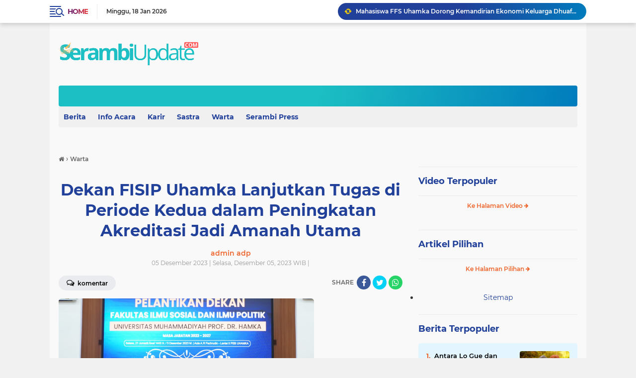

--- FILE ---
content_type: text/html; charset=utf-8
request_url: https://www.google.com/recaptcha/api2/aframe
body_size: 267
content:
<!DOCTYPE HTML><html><head><meta http-equiv="content-type" content="text/html; charset=UTF-8"></head><body><script nonce="W52gzpEG6PFT_TU6yQPRTA">/** Anti-fraud and anti-abuse applications only. See google.com/recaptcha */ try{var clients={'sodar':'https://pagead2.googlesyndication.com/pagead/sodar?'};window.addEventListener("message",function(a){try{if(a.source===window.parent){var b=JSON.parse(a.data);var c=clients[b['id']];if(c){var d=document.createElement('img');d.src=c+b['params']+'&rc='+(localStorage.getItem("rc::a")?sessionStorage.getItem("rc::b"):"");window.document.body.appendChild(d);sessionStorage.setItem("rc::e",parseInt(sessionStorage.getItem("rc::e")||0)+1);localStorage.setItem("rc::h",'1768740000576');}}}catch(b){}});window.parent.postMessage("_grecaptcha_ready", "*");}catch(b){}</script></body></html>

--- FILE ---
content_type: text/javascript; charset=UTF-8
request_url: https://www.serambiupdate.com/feeds/posts/default/-/Warta?alt=json-in-script&callback=related_results_labels
body_size: 31574
content:
// API callback
related_results_labels({"version":"1.0","encoding":"UTF-8","feed":{"xmlns":"http://www.w3.org/2005/Atom","xmlns$openSearch":"http://a9.com/-/spec/opensearchrss/1.0/","xmlns$blogger":"http://schemas.google.com/blogger/2008","xmlns$georss":"http://www.georss.org/georss","xmlns$gd":"http://schemas.google.com/g/2005","xmlns$thr":"http://purl.org/syndication/thread/1.0","id":{"$t":"tag:blogger.com,1999:blog-2440283916733505903"},"updated":{"$t":"2026-01-18T17:58:05.081+07:00"},"category":[{"term":"Warta"},{"term":"Opini"},{"term":"Sastra"},{"term":"berita"},{"term":"Info Acara"},{"term":"Karir"},{"term":"puisi"},{"term":"Artikel"},{"term":"Beasiswa"},{"term":"Muslim"},{"term":"cerpen"},{"term":"Ulasan"},{"term":"Muslimah"},{"term":"Acara"}],"title":{"type":"text","$t":"SerambiUpdate"},"subtitle":{"type":"html","$t":"Berita Uptodate"},"link":[{"rel":"http://schemas.google.com/g/2005#feed","type":"application/atom+xml","href":"https:\/\/www.serambiupdate.com\/feeds\/posts\/default"},{"rel":"self","type":"application/atom+xml","href":"https:\/\/www.blogger.com\/feeds\/2440283916733505903\/posts\/default\/-\/Warta?alt=json-in-script"},{"rel":"alternate","type":"text/html","href":"https:\/\/www.serambiupdate.com\/search\/label\/Warta"},{"rel":"hub","href":"http://pubsubhubbub.appspot.com/"},{"rel":"next","type":"application/atom+xml","href":"https:\/\/www.blogger.com\/feeds\/2440283916733505903\/posts\/default\/-\/Warta\/-\/Warta?alt=json-in-script\u0026start-index=26\u0026max-results=25"}],"author":[{"name":{"$t":"Serambiupdate.com"},"uri":{"$t":"http:\/\/www.blogger.com\/profile\/00721684935935346880"},"email":{"$t":"noreply@blogger.com"},"gd$image":{"rel":"http://schemas.google.com/g/2005#thumbnail","width":"16","height":"16","src":"https:\/\/img1.blogblog.com\/img\/b16-rounded.gif"}}],"generator":{"version":"7.00","uri":"http://www.blogger.com","$t":"Blogger"},"openSearch$totalResults":{"$t":"4469"},"openSearch$startIndex":{"$t":"1"},"openSearch$itemsPerPage":{"$t":"25"},"entry":[{"id":{"$t":"tag:blogger.com,1999:blog-2440283916733505903.post-7464762721869094549"},"published":{"$t":"2026-01-16T20:01:00.007+07:00"},"updated":{"$t":"2026-01-17T07:54:39.698+07:00"},"category":[{"scheme":"http://www.blogger.com/atom/ns#","term":"Warta"}],"title":{"type":"text","$t":"Mahasiswa FFS Uhamka Dorong Kemandirian Ekonomi Keluarga Dhuafa melalui Modal Usaha"},"content":{"type":"html","$t":"\u003Cdiv class=\"separator\" style=\"clear: both; text-align: center;\"\u003E\u003Ca href=\"https:\/\/blogger.googleusercontent.com\/img\/b\/R29vZ2xl\/[base64]\/s1600\/sarmini.jpeg\" imageanchor=\"1\" style=\"margin-left: 1em; margin-right: 1em;\"\u003E\u003Cimg border=\"0\" data-original-height=\"1200\" data-original-width=\"1600\" src=\"https:\/\/blogger.googleusercontent.com\/img\/b\/R29vZ2xl\/[base64]\/s16000\/sarmini.jpeg\" \/\u003E\u003C\/a\u003E\u003C\/div\u003E\u003Cp\u003ESeambiupdate.com Mahasiswa dari Fakultas Farmasi dan Sains\n(FFS) Universitas Muhammadiyah Prof. DR. HAMKA (\u003Ca href=\"file:\/\/\/C:\/Users\/LENOVO\/AppData\/Local\/Packages\/5319275A.WhatsAppDesktop_cv1g1gvanyjgm\/LocalState\/sessions\/655E4DBD17E5546789E1600C8A9E68EAC41BCA04\/transfers\/2026-03\/uhamka.ac.id\"\u003EUhamka\u003C\/a\u003E)\nSmester V kelas D dalam mata kuliah Kemuhammadiyahan sebanyak delapan kelompok\nmenggelar kegiatan pemberdayaan keluarga dhuafa di wilayah Jakarta Timur, Rabu\n(14\/1).\u003C\/p\u003E\n\n\u003Cp class=\"MsoNormal\"\u003E\u003Cspan lang=\"EN-ID\"\u003E\u003Co:p\u003E\u0026nbsp;\u003C\/o:p\u003E\u003C\/span\u003E\u003C\/p\u003E\n\n\u003Cp class=\"MsoNormal\"\u003E\u003Cspan lang=\"EN-ID\"\u003ESetiap kelompok terdiri dari 3-4 mahasiswa,\ndengan total lebih dari 25 mahasiswa terlibat dalam rangka mewujudkan\nnilai-nilai Kemuhammadiyahan yang berbasis pada gotong royong dan kepedulian\nsosial. Kegiatan ini juga sejalan dengan Tujuan Pembangunan Berkelanjutan\n(Sustainable Development Goals\/SDGs), khususnya SDGs poin 1 Tanpa Kemiskinan\ndan poin 8 Pekerjaan Layak dan Pertumbuhan Ekonomi, melalui upaya pemberdayaan\nekonomi masyarakat rentan.\u003Co:p\u003E\u003C\/o:p\u003E\u003C\/span\u003E\u003C\/p\u003E\n\n\u003Cp class=\"MsoNormal\"\u003E\u003Cspan lang=\"EN-ID\"\u003E\u003Cspan style=\"mso-spacerun: yes;\"\u003E\u0026nbsp;\u003C\/span\u003E\u003Co:p\u003E\u003C\/o:p\u003E\u003C\/span\u003E\u003C\/p\u003E\n\n\u003Cp class=\"MsoNormal\"\u003E\u003Cspan lang=\"EN-ID\"\u003EEko Susanto selaku Dosen Pengampu mata\nkuliah Kemuhammadiyahan Uhamka menuturkan bahwa mata kuliah Kemuhammadiyahan\nbukan hanya tentang pemahaman teori, tetapi juga implementasi nyata dalam\nmasyarakat. Kegiatan ini dirancang untuk mengajak mahasiswa terlibat langsung\ndalam mengidentifikasi kebutuhan keluarga dhuafa melalui observasi awal, kemudian\nmenyusun program kerja dan proposal yang matang.\u003Co:p\u003E\u003C\/o:p\u003E\u003C\/span\u003E\u003C\/p\u003E\n\n\u003Cp class=\"MsoNormal\"\u003E\u003Cspan lang=\"EN-ID\"\u003E\u003Cspan style=\"mso-spacerun: yes;\"\u003E\u0026nbsp;\u003C\/span\u003E\u003Co:p\u003E\u003C\/o:p\u003E\u003C\/span\u003E\u003C\/p\u003E\n\n\u003Cp class=\"MsoNormal\"\u003E\u003Cspan lang=\"EN-ID\"\u003E\"Selama 4 minggu, mereka melakukan\nfundraising dengan berbagai cara kreatif, dan hari ini kita sampai pada tahap\npenyaluran modal usaha. Tujuan utama adalah membantu keluarga dhuafa memiliki\nsumber penghasilan mandiri, bukan hanya memberikan bantuan tunai semata,\"\ntutur Eko.\u003Co:p\u003E\u003C\/o:p\u003E\u003C\/span\u003E\u003C\/p\u003E\n\n\u003Cp class=\"MsoNormal\"\u003E\u003Cspan lang=\"EN-ID\"\u003E\u003Cspan style=\"mso-spacerun: yes;\"\u003E\u0026nbsp;\u003C\/span\u003E\u003Co:p\u003E\u003C\/o:p\u003E\u003C\/span\u003E\u003C\/p\u003E\n\n\u003Cp class=\"MsoNormal\"\u003E\u003Cspan lang=\"EN-ID\"\u003ESementara itu, Aditya selaku Ketua Kegiatan\nmengatakan, target keluarga dhuafa yang akan mereka berikan batuan ialah yang\nmemiliki potensi untuk melakuakn wirausaha. Setiap kelompok tentu masing-masing\nmemiliki program kerjanya sendiri dan membuat proposal agar kinerja mereka\nterstruktur dengan baik.\u003Co:p\u003E\u003C\/o:p\u003E\u003C\/span\u003E\u003C\/p\u003E\n\n\u003Cp class=\"MsoNormal\"\u003E\u003Cspan lang=\"EN-ID\"\u003E\u003Cspan style=\"mso-spacerun: yes;\"\u003E\u0026nbsp;\u003C\/span\u003E\u003Co:p\u003E\u003C\/o:p\u003E\u003C\/span\u003E\u003C\/p\u003E\n\n\u003Cp class=\"MsoNormal\"\u003E\u003Cspan lang=\"EN-ID\"\u003E\"Kami mulai kegiatan ini dengan\nmengunjungi setiap keluarga dhuafa untuk memahami kondisi sebenarnya dan\npotensi usaha yang bisa mereka jalankan. Setelah itu, masing-masing kelompok\nmembuat program kerja yang disesuaikan dengan kebutuhan masing-masing keluarga,\nlalu menyusun proposal untuk memastikan program berjalan dengan baik. Proses\nfundraising selama 4 minggu tidaklah mudah, tetapi dukungan dari berbagai pihak\nmembuat kita bisa mencapai target. Kami berharap bantuan modal usaha ini bisa\nmenjadi awal yang baik bagi keluarga penerima untuk meningkatkan taraf hidup\nmereka,\" ujar Aditya.\u003Co:p\u003E\u003C\/o:p\u003E\u003C\/span\u003E\u003C\/p\u003E\n\n\u003Cp class=\"MsoNormal\"\u003E\u003Cspan lang=\"EN-ID\"\u003E\u003Cspan style=\"mso-spacerun: yes;\"\u003E\u0026nbsp;\u003C\/span\u003E\u003Co:p\u003E\u003C\/o:p\u003E\u003C\/span\u003E\u003C\/p\u003E\n\n\u003Cp class=\"MsoNormal\"\u003E\u003Cspan lang=\"EN-ID\"\u003ESatu diantara banyaknya penerima bantuan, Sarmini\nmengucapkan terima kasihnya kepada para mahasiswa yang telah membantu dalam\nbentuk memberikan modal usaha. Ia berharap agar program kebaikan ini akan terus\nberlanjut untuk membantu Masyarakat lainnya.\u003Co:p\u003E\u003C\/o:p\u003E\u003C\/span\u003E\u003C\/p\u003E\n\n\u003Cp class=\"MsoNormal\"\u003E\u003Cspan lang=\"EN-ID\"\u003E\u003Cspan style=\"mso-spacerun: yes;\"\u003E\u0026nbsp;\u003C\/span\u003E\u003Co:p\u003E\u003C\/o:p\u003E\u003C\/span\u003E\u003C\/p\u003E\n\n\u003Cp class=\"MsoNormal\"\u003E\u003Cspan lang=\"EN-ID\"\u003E\"Saya sangat berterima kasih kepada\nmahasiswa Fakultas Farmasi Uhamka yang telah memberikan kesempatan ini.\nSebelumnya, saya hanya bisa mencari nafkah dengan pekerjaan sampingan yang\ntidak tetap. Dengan bantuan modal usaha ini, saya akan menjalankan usaha\npenjualan makanan ringan yang sudah kami merencanakan bersama. Semoga usaha ini\nbisa berkembang dan saya juga bisa membantu keluarga lain kelak, mengikuti\ncontoh kepedulian yang diberikan oleh mahasiswa dan pihak kampus,\" ucap\nSarmini.\u003Co:p\u003E\u003C\/o:p\u003E\u003C\/span\u003E\u003C\/p\u003E\n\n\u003Cp class=\"MsoNormal\"\u003E\u003Cspan lang=\"EN-ID\"\u003E\u003Co:p\u003E\u0026nbsp;\u003C\/o:p\u003E\u003C\/span\u003E\u003C\/p\u003E\n\n\u003Cp class=\"MsoNormal\"\u003E\u003Cspan lang=\"EN-ID\"\u003EBuat kamu yang penasaran dengan keunggulan\nfasilitas-fasilitas Uhamka dan program-program studinya sudah terakreditasi\nUnggul, Kampus dengan taraf kurikulum Internasional yaitu Kurikulum Outcome\nBased Education (OBE), dan penawaran beasiswa serta potongan biaya kuliah\nmenarik hingga 45%, kamu bisa cek dan daftarkan dirimu secara langsung di link \u003Ca href=\"https:\/\/pmb.uhamka.ac.id\/\"\u003Ehttps:\/\/pmb.uhamka.ac.id\/\u003C\/a\u003E dan kamu bisa\nkuliah mulai dari harga 680 ribu per bulan dan total dana beasiswa yang\nditawarkan Uhamka sebesar 40 miliar.\u003Co:p\u003E\u003C\/o:p\u003E\u003C\/span\u003E\u003C\/p\u003E"},"link":[{"rel":"edit","type":"application/atom+xml","href":"https:\/\/www.blogger.com\/feeds\/2440283916733505903\/posts\/default\/7464762721869094549"},{"rel":"self","type":"application/atom+xml","href":"https:\/\/www.blogger.com\/feeds\/2440283916733505903\/posts\/default\/7464762721869094549"},{"rel":"alternate","type":"text/html","href":"https:\/\/www.serambiupdate.com\/2026\/01\/mahasiswa-ffs-uhamka-dorong-kemandirian.html","title":"Mahasiswa FFS Uhamka Dorong Kemandirian Ekonomi Keluarga Dhuafa melalui Modal Usaha"}],"author":[{"name":{"$t":"Unknown"},"email":{"$t":"noreply@blogger.com"},"gd$image":{"rel":"http://schemas.google.com/g/2005#thumbnail","width":"16","height":"16","src":"https:\/\/img1.blogblog.com\/img\/b16-rounded.gif"}}],"media$thumbnail":{"xmlns$media":"http://search.yahoo.com/mrss/","url":"https:\/\/blogger.googleusercontent.com\/img\/b\/R29vZ2xl\/[base64]\/s72-c\/sarmini.jpeg","height":"72","width":"72"}},{"id":{"$t":"tag:blogger.com,1999:blog-2440283916733505903.post-8494578173601076212"},"published":{"$t":"2026-01-15T19:12:00.002+07:00"},"updated":{"$t":"2026-01-15T19:12:15.629+07:00"},"category":[{"scheme":"http://www.blogger.com/atom/ns#","term":"Warta"}],"title":{"type":"text","$t":"Uhamka Fasilitasi Kick Off Program Ramadan 1447 H Lazismu Pusat untuk Kesejahteraan Masyarakat"},"content":{"type":"html","$t":"\u003Cdiv\u003E\u003Cb\u003E\u003Cdiv class=\"separator\" style=\"clear: both; text-align: center;\"\u003E\u003Ca href=\"https:\/\/blogger.googleusercontent.com\/img\/b\/R29vZ2xl\/AVvXsEh29siOmx0GidabXS5AbPiyPGA7C9mh9xlhA6WOQh9BTZPsjvx5lqYM-Xo-iih-Dnx1Z-HzbrOfmywFFJSZOs9CVsO3WplVYX2DQWShpbtn4L9Fa-n-J9GH1hW7VMAR3zwdnmqK1PVOOHdtKh8FE5BIlp5KygOBWKJbzRRbtetMCXhc8WjWJ0gw80PTw5I\/s2000\/0B.JPG\" imageanchor=\"1\" style=\"margin-left: 1em; margin-right: 1em;\"\u003E\u003Cimg border=\"0\" data-original-height=\"1132\" data-original-width=\"2000\" height=\"362\" src=\"https:\/\/blogger.googleusercontent.com\/img\/b\/R29vZ2xl\/AVvXsEh29siOmx0GidabXS5AbPiyPGA7C9mh9xlhA6WOQh9BTZPsjvx5lqYM-Xo-iih-Dnx1Z-HzbrOfmywFFJSZOs9CVsO3WplVYX2DQWShpbtn4L9Fa-n-J9GH1hW7VMAR3zwdnmqK1PVOOHdtKh8FE5BIlp5KygOBWKJbzRRbtetMCXhc8WjWJ0gw80PTw5I\/w640-h362\/0B.JPG\" width=\"640\" \/\u003E\u003C\/a\u003E\u003C\/div\u003E\u003Cbr \/\u003ESerambiupdate.com -\u0026nbsp;\u003C\/b\u003EUniversitas Muhammadiyah Prof. DR. HAMKA (\u003Ca href=\"https:\/\/pmb.uhamka.ac.id\/\"\u003EUhamka\u003C\/a\u003E) fasilitasi dan sukseskan kegiatan\nLazismu Pusat PP Muhammadiyah Kick Off Program Ramadan 1447 H Lazismu PP\nMuhammadiyah dengan tema \u003Ci\u003EZakat Majukan Kesejahteraan Bangsa\u003C\/i\u003E yang\ndiselenggarakan di Aula AR. Fachruddin, FEB Uhamka, Kamis (15\/1).\u003C\/div\u003E\n\n\u003Cp class=\"MsoNormal\"\u003E\u003Cspan style=\"mso-spacerun: yes;\"\u003E\u0026nbsp;\u003C\/span\u003E\u003Co:p\u003E\u003C\/o:p\u003E\u003C\/p\u003E\n\n\u003Cp class=\"MsoNormal\"\u003EPeran Uhamka dalam memfasilitsasi Kick Off Program Ramadan\nLazismu sejalan dengan implementasi dalam menyukseskan poin SDGs 1 Tanpa\nKemiskinan, SDGs 2 Tanpa Kelaparan, SDGs 3 Kehidupan Sehat dan Sejahtera, dan\nSDGs 10 Berkurangnya Kesenjangan melalui program-program zakat untuk\npemberdayaan kesejahteraan masyarakat.\u003Co:p\u003E\u003C\/o:p\u003E\u003C\/p\u003E\n\n\u003Cp class=\"MsoNormal\"\u003E\u003Cspan style=\"mso-spacerun: yes;\"\u003E\u0026nbsp;\u003C\/span\u003E\u003Co:p\u003E\u003C\/o:p\u003E\u003C\/p\u003E\n\n\u003Cp class=\"MsoNormal\"\u003EAgenda dihadiri oleh Prof. Hilman Latief selaku Bendahara\nUmum PP Muhammadiyah, Muhammad Dwifajri selaku Wakil Rektor IV Uhamka, Ibnu\nTsani selaku Direktur Umum Lazismu Pusat PP Muhammadiyah, Ahmad Imam Mujadid\nRais selaku Ketua Badan Pengurus Lazismu Pusat PP Muhammadiyah, Helmy Yahya\nselaku Narasumber Talkshow dan Public Figure, Sherly Annavita Rahmi selaku\nNarasumber dan Influencer, Jajaran Anggota Pengurus Lazismu Pusat, Jakarta dan\nUhamka serta lembaga-lembaga ortom dan Bank-bank yang menjadi mitra Lazismu\nyang hadir.\u003Co:p\u003E\u003C\/o:p\u003E\u003C\/p\u003E\n\n\u003Cp class=\"MsoNormal\"\u003E\u003Cspan style=\"mso-spacerun: yes;\"\u003E\u0026nbsp;\u003C\/span\u003E\u003Co:p\u003E\u003C\/o:p\u003E\u003C\/p\u003E\n\n\u003Cp class=\"MsoNormal\"\u003EMuhammad Dwifajri selaku Wakil Rektor IV Uhamka menyampaikan\nbahwa Uhamka siap dalam menyukseskan Program Ramadan Lazismu 1447 H dalam\nmewujudkan kesejahteraan di masyarakat.\u003Co:p\u003E\u003C\/o:p\u003E\u003C\/p\u003E\n\n\u003Cp class=\"MsoNormal\"\u003E\u003Cspan style=\"mso-spacerun: yes;\"\u003E\u0026nbsp;\u003C\/span\u003E\u003Co:p\u003E\u003C\/o:p\u003E\u003C\/p\u003E\n\n\u003Cp class=\"MsoNormal\"\u003E\"Kami dari Uhamka sangat berterima kasih atas amanah\nyang diberikan amanah dalam menyukseskan dan memfasilitasi kegiatan Kick Off\nProgram Ramadan 1447 H Lazismu, kita siap dalam mendukung kesuksesan Program\nRamadan 1447 H Lazismu Pusat dalam mewujudkan kesejahteraan bangsa melalui\nperan zakat,\" ucap Muhammad Dwifajri.\u003Co:p\u003E\u003C\/o:p\u003E\u003C\/p\u003E\n\n\u003Cp class=\"MsoNormal\"\u003E\u003Cspan style=\"mso-spacerun: yes;\"\u003E\u0026nbsp;\u003C\/span\u003E\u003Co:p\u003E\u003C\/o:p\u003E\u003C\/p\u003E\n\n\u003Cp class=\"MsoNormal\"\u003EDilain pihak, Prof. Hilman Latief selaku Bendahara Umum PP\nMuhammadiyah menyampaikan apresiasinya terhadap peran Uhamka dalam\nmemfasilitasi kegiatan Kick Off Program Ramadan Lazismu dan juga sebagai\nUniversitas kebanggaan Muhammadiyah yang bergerak di pendidikan dan keguruan\nsejak tahun 1957.\u003Co:p\u003E\u003C\/o:p\u003E\u003C\/p\u003E\n\n\u003Cp class=\"MsoNormal\"\u003E\u003Cspan style=\"mso-spacerun: yes;\"\u003E\u0026nbsp;\u003C\/span\u003E\u003Co:p\u003E\u003C\/o:p\u003E\u003C\/p\u003E\n\n\u003Cp class=\"MsoNormal\"\u003E\"Terima kasih Uhamka yang sudah memfasilitasi kegiatan\nKick Off Ramadan Lazismu tahun ini. Uhamka merupakan salah satu perguruan\ntinggi unggulan dan tertua di Muhammadiyah, yang menjadi kebanggaan bagi\nmuhammadiyah yang bergerak di bidang keguruan dan pendidikan sejak berdiri pada\ntahun 1957. Program ini merupakan implementasi untuk mewujudkan pembangunan\nberkelanjutan atau SDGs melalui gerakan pemberdayaan masyarakat,\" ucap\nProf. Hilman.\u003Co:p\u003E\u003C\/o:p\u003E\u003C\/p\u003E\n\n\u003Cp class=\"MsoNormal\"\u003E\u003Cspan style=\"mso-spacerun: yes;\"\u003E\u0026nbsp;\u003C\/span\u003E\u003Co:p\u003E\u003C\/o:p\u003E\u003C\/p\u003E\n\n\u003Cp class=\"MsoNormal\"\u003ESelain itu, Helmy Yahya selaku Narasumber menambahkan bahwa\nperan generasi muda dari kalangan mahasiswa, terutama yang ada di Uhamka, untuk\nlebih aktif dalam kegiatan-kegiatan sosial untuk memberdayakan masyarakat dan\nmengaktifkan kembali peran penting lembaga amal.\u003Co:p\u003E\u003C\/o:p\u003E\u003C\/p\u003E\n\n\u003Cp class=\"MsoNormal\"\u003E\u003Cspan style=\"mso-spacerun: yes;\"\u003E\u0026nbsp;\u003C\/span\u003E\u003Co:p\u003E\u003C\/o:p\u003E\u003C\/p\u003E\n\n\u003Cp class=\"MsoNormal\"\u003E\"Teman-teman mahasiswa yang di Uhamka yang mayoritasnya\nadalah Gen Z yang kita banggakan untuk lebih aktif beramal dan sadar akan\nlingkungan dengan mengaktifkan kembali lembaga zakat terpercaya melalui\nkegiatan-kegiatan yang bermanfaat dan kreatif dalam memberdayakan\nmasyarakat,\" ujar Helmy.\u003Co:p\u003E\u003C\/o:p\u003E\u003C\/p\u003E\n\n\u003Cp class=\"MsoNormal\"\u003E\u003Cspan style=\"mso-spacerun: yes;\"\u003E\u0026nbsp;\u003C\/span\u003E\u003Co:p\u003E\u003C\/o:p\u003E\u003C\/p\u003E\n\n\u003Cp class=\"MsoNormal\"\u003ESelanjutnya, Ibnu Tsani selaku Direktur Lazismu Pusat PP\nMuhammadiyah berharap untuk peran Uhamka dalam memaksimalkan edukasi mengenai\npotensi zakat kepada generasi muda di kalangan mahasiswanya.\u003Co:p\u003E\u003C\/o:p\u003E\u003C\/p\u003E\n\n\u003Cp class=\"MsoNormal\"\u003E\u003Cspan style=\"mso-spacerun: yes;\"\u003E\u0026nbsp;\u003C\/span\u003E\u003Co:p\u003E\u003C\/o:p\u003E\u003C\/p\u003E\n\n\u003Cp class=\"MsoNormal\"\u003E\"Kami dari Lazismu berterima kasih karena telah\nbersedia memfasilitasi kegiatan Kick Off Program Ramadan ini, dan berharap\nsemoga Uhamka dapat memaksimalkan potensi edukasi pengenalan zakat bagi para\nmahasiswanya, karena zakat itu sebagai instrumen untuk pemerataan kesejahteraan\nbagi masyarakat,\" pungkas Ibnu Tsani.\u003Co:p\u003E\u003C\/o:p\u003E\u003C\/p\u003E\n\n\u003Cp class=\"MsoNormal\"\u003E\u003Co:p\u003E\u0026nbsp;\u003C\/o:p\u003E\u003C\/p\u003E\n\n\u003Cp class=\"MsoNormal\"\u003EBuat kamu yang penasaran dengan keunggulan\nfasilitas-fasilitas Uhamka dan program-program studinya sudah terakreditasi\nUnggul, Kampus dengan taraf kurikulum Internasional yaitu Kurikulum Outcome\nBased Education (OBE), dan penawaran beasiswa serta potongan biaya kuliah\nmenarik hingga 45%, kamu bisa cek dan daftarkan dirimu secara langsung di link \u003Ca href=\"https:\/\/pmb.uhamka.ac.id\/\"\u003Ehttps:\/\/pmb.uhamka.ac.id\/\u003C\/a\u003E dan kamu bisa\nkuliah mulai dari harga 680 ribu per bulan dan total dana beasiswa yang\nditawarkan Uhamka sebesar 40 miliar.\u003Co:p\u003E\u003C\/o:p\u003E\u003C\/p\u003E\n\n\u003Cp class=\"MsoNormal\"\u003E\u003Co:p\u003E\u0026nbsp;\u003C\/o:p\u003E\u003C\/p\u003E"},"link":[{"rel":"edit","type":"application/atom+xml","href":"https:\/\/www.blogger.com\/feeds\/2440283916733505903\/posts\/default\/8494578173601076212"},{"rel":"self","type":"application/atom+xml","href":"https:\/\/www.blogger.com\/feeds\/2440283916733505903\/posts\/default\/8494578173601076212"},{"rel":"alternate","type":"text/html","href":"https:\/\/www.serambiupdate.com\/2026\/01\/uhamka-fasilitasi-kick-off-program.html","title":"Uhamka Fasilitasi Kick Off Program Ramadan 1447 H Lazismu Pusat untuk Kesejahteraan Masyarakat"}],"author":[{"name":{"$t":"Unknown"},"email":{"$t":"noreply@blogger.com"},"gd$image":{"rel":"http://schemas.google.com/g/2005#thumbnail","width":"16","height":"16","src":"https:\/\/img1.blogblog.com\/img\/b16-rounded.gif"}}],"media$thumbnail":{"xmlns$media":"http://search.yahoo.com/mrss/","url":"https:\/\/blogger.googleusercontent.com\/img\/b\/R29vZ2xl\/AVvXsEh29siOmx0GidabXS5AbPiyPGA7C9mh9xlhA6WOQh9BTZPsjvx5lqYM-Xo-iih-Dnx1Z-HzbrOfmywFFJSZOs9CVsO3WplVYX2DQWShpbtn4L9Fa-n-J9GH1hW7VMAR3zwdnmqK1PVOOHdtKh8FE5BIlp5KygOBWKJbzRRbtetMCXhc8WjWJ0gw80PTw5I\/s72-w640-h362-c\/0B.JPG","height":"72","width":"72"}},{"id":{"$t":"tag:blogger.com,1999:blog-2440283916733505903.post-3660294740728479085"},"published":{"$t":"2026-01-15T16:01:00.001+07:00"},"updated":{"$t":"2026-01-15T16:01:36.030+07:00"},"category":[{"scheme":"http://www.blogger.com/atom/ns#","term":"Warta"}],"title":{"type":"text","$t":"Uhamka akan Salurkan Beasiswa bagi Mahasiswa Dhuafa melalui Kerja Sama Kariminang–PP Muhammadiyah"},"content":{"type":"html","$t":"\u003Cp\u003E\u0026nbsp;\u003Cb style=\"text-align: center;\"\u003E\u003Ca href=\"https:\/\/blogger.googleusercontent.com\/img\/b\/R29vZ2xl\/AVvXsEg95a75OOiKlaw4g6M60MCL3SUjX1nFtXbIZVoF59oFJkzESEnjK5pRBkS5JNoFlmU-3wAjaRHwkEw0P_DCetwr44jIID0McuEcz4yHZ15T4Ibtx8Y64AbxOi_PBhypjYj8k3cFugGWeeT0bL3gJatsDgS-5yLCU_5z6siF6plfQ7Oqo8vkIaLDig3N6KbY\/s1060\/WhatsApp%20Image%202026-01-15%20at%2012.51.34.jpeg\" imageanchor=\"1\" style=\"margin-left: 1em; margin-right: 1em;\"\u003E\u003Cimg border=\"0\" data-original-height=\"600\" data-original-width=\"1060\" height=\"362\" src=\"https:\/\/blogger.googleusercontent.com\/img\/b\/R29vZ2xl\/AVvXsEg95a75OOiKlaw4g6M60MCL3SUjX1nFtXbIZVoF59oFJkzESEnjK5pRBkS5JNoFlmU-3wAjaRHwkEw0P_DCetwr44jIID0McuEcz4yHZ15T4Ibtx8Y64AbxOi_PBhypjYj8k3cFugGWeeT0bL3gJatsDgS-5yLCU_5z6siF6plfQ7Oqo8vkIaLDig3N6KbY\/w640-h362\/WhatsApp%20Image%202026-01-15%20at%2012.51.34.jpeg\" width=\"640\" \/\u003E\u003C\/a\u003E\u003C\/b\u003E\u003C\/p\u003E\u003Cp\u003E\u003Cspan style=\"text-align: justify;\"\u003E\u003Cb\u003E\u003C\/b\u003E\u003C\/span\u003E\u003C\/p\u003E\u003Cb\u003E\u003Cbr \/\u003ESerambiupdate.com\u0026nbsp;\u003C\/b\u003E- Universitas Muhammadiyah Prof. Dr. HAMKA (\u003Ca href=\"http:\/\/uhamka.ac.id\" style=\"text-align: justify;\" target=\"_blank\"\u003EUhamka\u003C\/a\u003E\u003Cspan style=\"text-align: justify;\"\u003E) menjadi penerima manfaat dari kerjasama antara Restoran Kariminang dan Pimpinan Pusat (PP) Muhammadiyah dalam pengembangan Amal Usaha Muhammadiyah (AUM). Kerja sama yang dituangkan dalam nota kesepahaman (MoU) tersebut mencakup alokasi 10 % dari keuntungan Restoran Kariminang untuk program beasiswapendidikan bagi mahasiswa dhuafa di UHAMKA. Dana beasiswa ini akan dikelola dan disalurkan oleh Uhamka kepada mahasiswa yang membutuhkan.\u003C\/span\u003E\u003Cp\u003E\u003C\/p\u003E\u003Cp\u003E\u003Cspan style=\"text-align: justify;\"\u003E\u003Cbr \/\u003E\u003C\/span\u003E\u003C\/p\u003E\u003Cp class=\"MsoNormal\" style=\"text-align: justify;\"\u003E\u003Cspan lang=\"EN-US\"\u003EWakil Rektor II Uhamka, Desvian Bandarsyah berharap Gerakan ini dapat membantu mahasiswa dhuafa melanjutkan Pendidikan tinggi sekaligus memperkuat peran Amal Usaha Muhammadiyah (AUM) dalam bidang sosial dan pendidikan.\u003Co:p\u003E\u003C\/o:p\u003E\u003C\/span\u003E\u003C\/p\u003E\u003Cp class=\"MsoNormal\" style=\"text-align: justify;\"\u003E\u003Cspan lang=\"EN-US\"\u003E\u003Cbr \/\u003E\u003C\/span\u003E\u003C\/p\u003E\u003Cp class=\"MsoNormal\" style=\"text-align: justify;\"\u003E\u003Cspan lang=\"EN-US\"\u003E“Beasiswa ini tentu menjadi semangat baru bagi anak-anak kami untuk terusmengembangkan potensi diri,” ujar Desvian, Rabu (14\/1).\u003Co:p\u003E\u003C\/o:p\u003E\u003C\/span\u003E\u003C\/p\u003E\u003Cp class=\"MsoNormal\" style=\"text-align: justify;\"\u003E\u003Cspan lang=\"EN-US\"\u003E\u003Cbr \/\u003E\u003C\/span\u003E\u003C\/p\u003E\u003Cp class=\"MsoNormal\" style=\"text-align: justify;\"\u003E\u003Cspan lang=\"EN-US\"\u003ESementara itu, Ketua PP Muhammadiyah Haedar Nashir menyebut kerja sama ini sebagai upaya memperkuat keberlanjutan Amal Usaha Muhammadiyah. “Pengembangan AUM diarahkan agar tidak hanya bersifat ekonomi, tetapi juga berdampak sosial dan pendidikan,” terangnya.\u003Co:p\u003E\u003C\/o:p\u003E\u003C\/span\u003E\u003C\/p\u003E\u003Cp class=\"MsoNormal\" style=\"text-align: justify;\"\u003E\u003Cspan lang=\"EN-US\"\u003E\u003Cbr \/\u003E\u003C\/span\u003E\u003C\/p\u003E\u003Cp class=\"MsoNormal\" style=\"text-align: justify;\"\u003E\u003Cspan lang=\"EN-US\"\u003EIa juga menegaskan amanah ini membutuhkan komitmen dan tanggungjawab dalam pengembangan usaha secara berkelanjutan, agar Restoran Kari Minang dapat memberikan kebermanfaatan yang lebih luas. “Melalui pengelolaan yang profesional dan transparan, Insyaallah akan menjadi kemaslahatan untuk umat,” lanjutnya.\u003Co:p\u003E\u003C\/o:p\u003E\u003C\/span\u003E\u003C\/p\u003E\u003Cp class=\"MsoNormal\" style=\"text-align: justify;\"\u003E\u003Cspan lang=\"EN-US\"\u003E\u003Cbr \/\u003E\u003C\/span\u003E\u003C\/p\u003E\u003Cp class=\"MsoNormal\" style=\"text-align: justify;\"\u003E\u003Cspan lang=\"EN-US\"\u003EKerja sama ini turut mendukung komitmen pencapaian Tujuan Pembangunan Berkelanjutan (SDGs), khususnya SDG 4 tentang Pendidikan Berkualitas, melalui perluasan akses pendidikan bagi mahasiswa dhuafa.\u003Co:p\u003E\u003C\/o:p\u003E\u003C\/span\u003E\u003C\/p\u003E\u003Cp class=\"MsoNormal\" style=\"text-align: justify;\"\u003E\u003Cspan lang=\"EN-US\"\u003E\u003Cbr \/\u003E\u003C\/span\u003E\u003C\/p\u003E\u003Cp class=\"MsoNormal\" style=\"text-align: justify;\"\u003E\u003Cspan lang=\"EN-US\"\u003EDapatkan Informasi mengenai fasilitas kampus, program studi terakreditasi Unggul dengan kurikulum Outcome Based Education (OBE), serta berbagai peluang beasiswa di Uhamka dengan mengakses\u0026nbsp;\u003Ca href=\"https:\/\/pmb.uhamka.ac.id\/\"\u003Ehttps:\/\/pmb.uhamka.ac.id\/\u003C\/a\u003E, dengan biaya kuliah yang terjangkau dan dukungan beasiswa yang luas.\u003C\/span\u003E\u003C\/p\u003E"},"link":[{"rel":"edit","type":"application/atom+xml","href":"https:\/\/www.blogger.com\/feeds\/2440283916733505903\/posts\/default\/3660294740728479085"},{"rel":"self","type":"application/atom+xml","href":"https:\/\/www.blogger.com\/feeds\/2440283916733505903\/posts\/default\/3660294740728479085"},{"rel":"alternate","type":"text/html","href":"https:\/\/www.serambiupdate.com\/2026\/01\/uhamka-akan-salurkan-beasiswa-bagi.html","title":"Uhamka akan Salurkan Beasiswa bagi Mahasiswa Dhuafa melalui Kerja Sama Kariminang–PP Muhammadiyah"}],"author":[{"name":{"$t":"Unknown"},"email":{"$t":"noreply@blogger.com"},"gd$image":{"rel":"http://schemas.google.com/g/2005#thumbnail","width":"16","height":"16","src":"https:\/\/img1.blogblog.com\/img\/b16-rounded.gif"}}],"media$thumbnail":{"xmlns$media":"http://search.yahoo.com/mrss/","url":"https:\/\/blogger.googleusercontent.com\/img\/b\/R29vZ2xl\/AVvXsEg95a75OOiKlaw4g6M60MCL3SUjX1nFtXbIZVoF59oFJkzESEnjK5pRBkS5JNoFlmU-3wAjaRHwkEw0P_DCetwr44jIID0McuEcz4yHZ15T4Ibtx8Y64AbxOi_PBhypjYj8k3cFugGWeeT0bL3gJatsDgS-5yLCU_5z6siF6plfQ7Oqo8vkIaLDig3N6KbY\/s72-w640-h362-c\/WhatsApp%20Image%202026-01-15%20at%2012.51.34.jpeg","height":"72","width":"72"}},{"id":{"$t":"tag:blogger.com,1999:blog-2440283916733505903.post-792554928823149807"},"published":{"$t":"2026-01-12T14:58:00.001+07:00"},"updated":{"$t":"2026-01-12T14:58:18.652+07:00"},"category":[{"scheme":"http://www.blogger.com/atom/ns#","term":"Warta"}],"title":{"type":"text","$t":"Uhamka Sambut Kunjungan Mahidol University Thailand dalam Perluas Cakupan Kerja Sama Bidang SDGs"},"content":{"type":"html","$t":"\u003Cspan class=\"cf0\"\u003E\u003Cb\u003E\u003Cdiv class=\"separator\" style=\"clear: both; text-align: center;\"\u003E\u003Ca href=\"https:\/\/blogger.googleusercontent.com\/img\/b\/R29vZ2xl\/AVvXsEhvIa6IUSzliaRCT1-7fO-IZso_O7wqs1BNooZ0PXSn_ZrgmYYcayLFU4iOK9JoYu2ok__tpPuV9ws08EtoL2NWUMuKqrzal__Idx3sJ76mMa2FyK9I3qPcTpA6Z9ViFkzo9gF-F9lSNz_l-qd3JWBBzAJFAqiSzTQe4wmGLkwCyZFaU4rdJPsnni9PfLo\/s2000\/0B.JPG\" imageanchor=\"1\" style=\"margin-left: 1em; margin-right: 1em;\"\u003E\u003Cimg border=\"0\" data-original-height=\"1084\" data-original-width=\"2000\" height=\"346\" src=\"https:\/\/blogger.googleusercontent.com\/img\/b\/R29vZ2xl\/AVvXsEhvIa6IUSzliaRCT1-7fO-IZso_O7wqs1BNooZ0PXSn_ZrgmYYcayLFU4iOK9JoYu2ok__tpPuV9ws08EtoL2NWUMuKqrzal__Idx3sJ76mMa2FyK9I3qPcTpA6Z9ViFkzo9gF-F9lSNz_l-qd3JWBBzAJFAqiSzTQe4wmGLkwCyZFaU4rdJPsnni9PfLo\/w640-h346\/0B.JPG\" width=\"640\" \/\u003E\u003C\/a\u003E\u003C\/div\u003E\u003Cbr \/\u003ESerambiupdate.com -\u0026nbsp;\u003C\/b\u003E\u003C\/span\u003EUniversitas Muhammadiyah Prof. DR. HAMKA (\u003Ca href=\"https:\/\/pmb.uhamka.ac.id\/\"\u003EUhamka\u003C\/a\u003E) menyambut kedatangan delegasi dari\nFaculty of Liberal Arts Mahidol University Thailand, yang dilaksanakan di Ruang\nSidang I, FEB Uhamka, Senin (12\/1).\u003Cp class=\"MsoNormal\"\u003E\u0026nbsp;\u003Co:p\u003E\u003C\/o:p\u003E\u003C\/p\u003E\n\n\u003Cp class=\"MsoNormal\"\u003EKedatangan Delegasi Mahidol University Thailand merupakan\nrangkaian kegiatan dalam memperkuat hubungan delegasi dan kerja sama\ninternasional dengan Uhamka, dalam pengembangan potensial kerja sama yang akan\nditindaklanjuti dengan penandatanganan MoU di Mahidol University, dengan\nmencakup kerja sama di bidang pengukuhan implementasi Catur Dharma melalui \u003Ci\u003EVisiting\nLecture\u003C\/i\u003E, \u003Ci\u003EStudents Exchange\u003C\/i\u003E dan \u003Ci\u003ELecturer Exchange\u003C\/i\u003E, serta\nsebagai ikhtiar Uhamka dalam mewujudkan SDGs 4 Pendidikan Berkualitas, SDGs 13\nPenanganan Perubahan Iklim dan SDGs 17 Kemitraan untuk Mencapai Tujuan.\u003Co:p\u003E\u003C\/o:p\u003E\u003C\/p\u003E\n\n\u003Cp class=\"MsoNormal\"\u003E\u0026nbsp;\u003Co:p\u003E\u003C\/o:p\u003E\u003C\/p\u003E\n\n\u003Cp class=\"MsoNormal\"\u003EAgenda dihadiri oleh Prof. Nani Solihati selaku Wakil Rektor\nIII Uhamka, Assist. Prof. Aphiwit Liang-Itsara selaku Dekan Faculty of Liberal\nArts Mahidol University, Prof. Ade Hikmat selaku Direktur Sekolah Pascasarjana\n(SPs) Uhamka, Asst. Prof. Dr. Nathakarn Naknuan selaku Wakil Dekan bidang\nPenelitian dan Akademik Faculty of Liberal ArtsAhidol University, Purnama Syae\nPurrohman selaku Dekan FKIP Uhamka, Ony Linda selaku Dekan FIKES Uhamka, Ihsana\nEl Khuluqo selaku Sekretaris SPs Uhamka, Ayu Putri Seruni selaku Sekretaris\nLembaga Perankingan, Kerja Sama dan Urusan Internasional (LPKUI) Uhamka, Ratih\nNovita Sari selaku Kepala Divisi Urusan Internasional dan Kerja Sama LPKUI\nUhamka, serta Jajaran Kaprodi dari FKIP, SPs, dan FIKES Uhamka dan para\ndelegasi dari Mahidol University.\u003Co:p\u003E\u003C\/o:p\u003E\u003C\/p\u003E\n\n\u003Cp class=\"MsoNormal\"\u003E\u0026nbsp;\u003Co:p\u003E\u003C\/o:p\u003E\u003C\/p\u003E\n\n\u003Cp class=\"MsoNormal\"\u003EProf. Nani Solihati selaku Wakil Rektor III Uhamka\nmenyampaikan terkait kunjungan Mahidol University, merupakan tindak lanjut\nbidang kerja sama yang lebih luas dan kuat lagi antar institusi mengenai\nprogram-program kerja sama dalam mewujudkan catur dharma dan poin SDGs.\u003Co:p\u003E\u003C\/o:p\u003E\u003C\/p\u003E\n\n\u003Cp class=\"MsoNormal\"\u003E\u0026nbsp;\u003Co:p\u003E\u003C\/o:p\u003E\u003C\/p\u003E\n\n\u003Cp class=\"MsoNormal\"\u003E\"Hari ini Uhamka menyambut kedatangan Mahidol\nUniversity dalam rangka penguatan kerja sama dan potensi kolaborasi melalui\nprogram yang mencakup \u003Ci\u003Evisiting lecturer\u003C\/i\u003E, pertukaran dosen dan mahasiswa,\nserta kolaborasi riset dan publikasi, dimana beberapa program sudah\nterimplementasi dengan penyelenggaraan workshop dan penelitian bersama dalam\nmewujudkan beberapa poin di SDGs,\" ucap Prof. Nani.\u003Co:p\u003E\u003C\/o:p\u003E\u003C\/p\u003E\n\n\u003Cp class=\"MsoNormal\"\u003E\u003Co:p\u003E\u0026nbsp;\u003C\/o:p\u003E\u003C\/p\u003E\n\n\u003Cp class=\"MsoNormal\"\u003EDilain pihak, Assist. Prof. Aphiwit Liang-Itsara selaku\nDekan Faculty of Liberal Arts Mahidol University menyampaikan bahwa Mahidol\nUniversity dan Uhamka akan memperluas cakupan kerja sama yang lebih luas dengan\npenandatanganan MoU kedepannya di Mahidol University, untuk cakupan bidang\nkerja sama antara kedua institusi dan tingkat fakultas.\u003Co:p\u003E\u003C\/o:p\u003E\u003C\/p\u003E\n\n\u003Cp class=\"MsoNormal\"\u003E\u003Co:p\u003E\u0026nbsp;\u003C\/o:p\u003E\u003C\/p\u003E\n\n\u003Cp class=\"MsoNormal\"\u003E\"Kita akan memperluas cakupan kerja sama dengan Uhamka\nyang sebelumnya dimulai dari MoA, hingga berlanjut ke jenjang lebih yang lebih\nbesar melalui MoU sehingga cakupan bidang kerja sama yang lebih luas seperti\npertukaran pelajar, penelitian gabungan, dan pertukaran staff serta kursus\npelatihan di tingkat antar fakultas dan bahkan antar institusi,\" ucap\nAssist. Prof. Aphiwit.\u003Co:p\u003E\u003C\/o:p\u003E\u003C\/p\u003E\n\n\u003Cp class=\"MsoNormal\"\u003E\u003Co:p\u003E\u0026nbsp;\u003C\/o:p\u003E\u003C\/p\u003E\n\n\u003Cspan style=\"font-family: \u0026quot;Times New Roman\u0026quot;,serif; font-size: 12.0pt; line-height: 115%; mso-ansi-language: EN-ID; mso-bidi-language: AR-SA; mso-bidi-theme-font: minor-bidi; mso-fareast-font-family: Aptos; mso-fareast-language: EN-US; mso-fareast-theme-font: minor-latin;\"\u003EBuat kamu yang penasaran dengan keunggulan fasilitas-fasilitas Uhamka\ndan program-program studinya sudah terakreditasi Unggul, Kampus dengan taraf\nkurikulum Internasional yaitu Kurikulum Outcome Based Education (OBE), dan\npenawaran beasiswa serta potongan biaya kuliah menarik hingga 50%, kamu bisa\ncek dan daftarkan dirimu secara langsung di link \u003Ca href=\"https:\/\/pmb.uhamka.ac.id\/\"\u003Ehttps:\/\/pmb.uhamka.ac.id\/\u003C\/a\u003E dan kamu bisa\nkuliah mulai dari harga 680 ribu per bulan dan total dana beasiswa yang\nditawarkan Uhamka sebesar 40 miliar.\u003C\/span\u003E"},"link":[{"rel":"edit","type":"application/atom+xml","href":"https:\/\/www.blogger.com\/feeds\/2440283916733505903\/posts\/default\/792554928823149807"},{"rel":"self","type":"application/atom+xml","href":"https:\/\/www.blogger.com\/feeds\/2440283916733505903\/posts\/default\/792554928823149807"},{"rel":"alternate","type":"text/html","href":"https:\/\/www.serambiupdate.com\/2026\/01\/uhamka-sambut-kunjungan-mahidol.html","title":"Uhamka Sambut Kunjungan Mahidol University Thailand dalam Perluas Cakupan Kerja Sama Bidang SDGs"}],"author":[{"name":{"$t":"Unknown"},"email":{"$t":"noreply@blogger.com"},"gd$image":{"rel":"http://schemas.google.com/g/2005#thumbnail","width":"16","height":"16","src":"https:\/\/img1.blogblog.com\/img\/b16-rounded.gif"}}],"media$thumbnail":{"xmlns$media":"http://search.yahoo.com/mrss/","url":"https:\/\/blogger.googleusercontent.com\/img\/b\/R29vZ2xl\/AVvXsEhvIa6IUSzliaRCT1-7fO-IZso_O7wqs1BNooZ0PXSn_ZrgmYYcayLFU4iOK9JoYu2ok__tpPuV9ws08EtoL2NWUMuKqrzal__Idx3sJ76mMa2FyK9I3qPcTpA6Z9ViFkzo9gF-F9lSNz_l-qd3JWBBzAJFAqiSzTQe4wmGLkwCyZFaU4rdJPsnni9PfLo\/s72-w640-h346-c\/0B.JPG","height":"72","width":"72"}},{"id":{"$t":"tag:blogger.com,1999:blog-2440283916733505903.post-2575339275535567863"},"published":{"$t":"2026-01-12T12:50:00.002+07:00"},"updated":{"$t":"2026-01-12T12:50:11.628+07:00"},"category":[{"scheme":"http://www.blogger.com/atom/ns#","term":"Warta"}],"title":{"type":"text","$t":"Mahasiswa PBSI FKIP Uhamka Rasakan Pengalaman Jurnalistik Langsung di Televisi Muhammadiyah"},"content":{"type":"html","$t":"\u003Cspan class=\"cf0\"\u003E\u003Cb\u003E\u003Cdiv class=\"separator\" style=\"clear: both; text-align: center;\"\u003E\u003Ca href=\"https:\/\/blogger.googleusercontent.com\/img\/b\/R29vZ2xl\/AVvXsEhAatTYmBhhsBIfEh1wR9S4iOaOlGvUf6wFHVZQLHYtKKPRgJL_Xj_xd6fRHbZ5s29q7HFIIHWSnfc9eNO-3BTtbNUncAgZyhAQQ_8AgSm8tfJx6RweSz1cqvTsxjKRj8xW7ysjxVtOWfMLkfyBXf_njCv9NKrkMPP6jJNc1iYnEiIlQsxV0cmxctszrI8\/s1600\/0B.jpeg\" imageanchor=\"1\" style=\"margin-left: 1em; margin-right: 1em;\"\u003E\u003Cimg border=\"0\" data-original-height=\"900\" data-original-width=\"1600\" height=\"360\" src=\"https:\/\/blogger.googleusercontent.com\/img\/b\/R29vZ2xl\/AVvXsEhAatTYmBhhsBIfEh1wR9S4iOaOlGvUf6wFHVZQLHYtKKPRgJL_Xj_xd6fRHbZ5s29q7HFIIHWSnfc9eNO-3BTtbNUncAgZyhAQQ_8AgSm8tfJx6RweSz1cqvTsxjKRj8xW7ysjxVtOWfMLkfyBXf_njCv9NKrkMPP6jJNc1iYnEiIlQsxV0cmxctszrI8\/w640-h360\/0B.jpeg\" width=\"640\" \/\u003E\u003C\/a\u003E\u003C\/div\u003E\u003Cbr \/\u003ESerambiupdate.com -\u0026nbsp;\u003C\/b\u003E\u003C\/span\u003EMahasiswa Program Studi Pendidikan Bahasa dan Sastra\nIndonesia (PBSI) Fakultas Keguruan dan Ilmu Pendidikan (FKIP) Universitas\nMuhammadiyah Prof.DR.HAMKA (\u003Ca href=\"http:\/\/uhamka.ac.id\/\"\u003EUhamka\u003C\/a\u003E)\nmelaksanakan kegiatan\u0026nbsp; Kuliah Jurnalistik\ndi Luar Kelas yang bertempat di Kantor Televisi Muhammadiyah (TVMu), Rabu\n(7\/1).\u003Cp class=\"MsoNormal\"\u003E\u003Co:p\u003E\u0026nbsp;\u003C\/o:p\u003E\u003C\/p\u003E\n\n\u003Cp class=\"MsoNormal\"\u003EKegiatan ini turut dihadiri oleh Abdul Rahman Jupri selaku\nKaprodi PBSI FKIP Uhamka, Abdul Latif selaku dosen pengampu mata kuliah\njurnalistik PBSI Uhamka, dan Makroen Sanjaya selaku Direktur TVMu.\u003Co:p\u003E\u003C\/o:p\u003E\u003C\/p\u003E\n\n\u003Cp class=\"MsoNormal\"\u003E\u003Co:p\u003E\u0026nbsp;\u003C\/o:p\u003E\u003C\/p\u003E\n\n\u003Cp class=\"MsoNormal\"\u003ETujuan dari kegiatan ini agar mahasiswa dapat belajar\nbersama para praktisi media, termasuk direktur TVMu, sehingga memperoleh\npemahaman nyata tentang dunia jurnalistik.\u003Co:p\u003E\u003C\/o:p\u003E\u003C\/p\u003E\n\n\u003Cp class=\"MsoNormal\"\u003E\u003Co:p\u003E\u0026nbsp;\u003C\/o:p\u003E\u003C\/p\u003E\n\n\u003Cp class=\"MsoNormal\"\u003EKegiatan ini menjadi bagian dari komitmen prodi dalam\nmeningkatkan kualitas pembelajaran dan kompetensi mahasiswa. Selain itu,\nprogram tersebut sejalan dengan Sustainable Development Goals (SDGs) poin 4\ntentang pendidikan berkualitas, yang mendorong pembelajaran bermutu melalui\npenguatan keterampilan dan pengalaman nyata di dunia profesional.\u003Co:p\u003E\u003C\/o:p\u003E\u003C\/p\u003E\n\n\u003Cp class=\"MsoNormal\"\u003E\u003Co:p\u003E\u0026nbsp;\u003C\/o:p\u003E\u003C\/p\u003E\n\n\u003Cp class=\"MsoNormal\"\u003EAbdul Rahman Jupri selaku Kaprodi PBSI FKIP Uhamka\nmenuturkan bahwa agenda kuliah jurnalistik di luar kampus ini menjadi agenda\nrutin untuk mahasiswa PBSI Uhamka semester 5 dan 7. Tujuan dari agenda ini agar\nmahasiswa peminatan jurnalistik di prodi PBSI FKIP Uhamka dapat bertambah\nwawasannya, bukan hanya sekadar pembelajaran teori saat di kelas tetapi juga\npraktik langsung di industri media.\u003Co:p\u003E\u003C\/o:p\u003E\u003C\/p\u003E\n\n\u003Cp class=\"MsoNormal\"\u003E\u003Co:p\u003E\u0026nbsp;\u003C\/o:p\u003E\u003C\/p\u003E\n\n\u003Cp class=\"MsoNormal\"\u003E“Tentu kegiatan ini menjadikan mahasiswa peminatan\njurnalistik bertambah wawasan dan pengalamannya karena langsung praktik dengan\npraktisi yang andal dalam bidang pembuatan beirta, presenter dan penyiaran,”\ntutur Jupri.\u003Co:p\u003E\u003C\/o:p\u003E\u003C\/p\u003E\n\n\u003Cp class=\"MsoNormal\"\u003E\u003Co:p\u003E\u0026nbsp;\u003C\/o:p\u003E\u003C\/p\u003E\n\n\u003Cp class=\"MsoNormal\"\u003ESementara itu, Avan Fuad Nurseptyono selaku Mahasiswa PBSI\nFKIP Uhamka mengatakan bahwa ia merasa mendapatkan perspektif baru dan wawasan\nyang mendalam pada industri media, terutama pada teknis penyiaran.\u003Co:p\u003E\u003C\/o:p\u003E\u003C\/p\u003E\n\n\u003Cp class=\"MsoNormal\"\u003E\u003Co:p\u003E\u0026nbsp;\u003C\/o:p\u003E\u003C\/p\u003E\n\n\u003Cp class=\"MsoNormal\"\u003E“Sangat luar biasa, saya bisa melihat dari proses pembuatan\nnaskah berita, perekaman dan bahkan penyiaran itu sendiri. Untuk teknis\npenyiaran ini ternyata sangat kompleks karena harus ada jadwal dan adanya\nproses editorial,” ujar Avan.\u003Co:p\u003E\u003C\/o:p\u003E\u003C\/p\u003E\n\n\u003Cp class=\"MsoNormal\"\u003E\u003Co:p\u003E\u0026nbsp;\u003C\/o:p\u003E\u003C\/p\u003E\n\n\u003Cp class=\"MsoNormal\"\u003EBuat kamu yang penasaran dengan keunggulan\nfasilitas-fasilitas Uhamka dan program-program studinya sudah terakreditasi\nUnggul, Kampus dengan taraf kurikulum Internasional yaitu Kurikulum Outcome\nBased Education (OBE), dan penawaran beasiswa serta potongan biaya kuliah\nmenarik hingga 50%, kamu bisa cek dan daftarkan dirimu secara langsung di link\u003Ca href=\"https:\/\/pmb.uhamka.ac.id\/\"\u003E https:\/\/pmb.uhamka.ac.id\/\u003C\/a\u003E dan kamu bisa\nkuliah mulai dari harga 680 ribu per bulan dan total dana beasiswa yang\nditawarkan Uhamka sebesar 40 miliar.\u003Co:p\u003E\u003C\/o:p\u003E\u003C\/p\u003E"},"link":[{"rel":"edit","type":"application/atom+xml","href":"https:\/\/www.blogger.com\/feeds\/2440283916733505903\/posts\/default\/2575339275535567863"},{"rel":"self","type":"application/atom+xml","href":"https:\/\/www.blogger.com\/feeds\/2440283916733505903\/posts\/default\/2575339275535567863"},{"rel":"alternate","type":"text/html","href":"https:\/\/www.serambiupdate.com\/2026\/01\/mahasiswa-pbsi-fkip-uhamka-rasakan.html","title":"Mahasiswa PBSI FKIP Uhamka Rasakan Pengalaman Jurnalistik Langsung di Televisi Muhammadiyah"}],"author":[{"name":{"$t":"Unknown"},"email":{"$t":"noreply@blogger.com"},"gd$image":{"rel":"http://schemas.google.com/g/2005#thumbnail","width":"16","height":"16","src":"https:\/\/img1.blogblog.com\/img\/b16-rounded.gif"}}],"media$thumbnail":{"xmlns$media":"http://search.yahoo.com/mrss/","url":"https:\/\/blogger.googleusercontent.com\/img\/b\/R29vZ2xl\/AVvXsEhAatTYmBhhsBIfEh1wR9S4iOaOlGvUf6wFHVZQLHYtKKPRgJL_Xj_xd6fRHbZ5s29q7HFIIHWSnfc9eNO-3BTtbNUncAgZyhAQQ_8AgSm8tfJx6RweSz1cqvTsxjKRj8xW7ysjxVtOWfMLkfyBXf_njCv9NKrkMPP6jJNc1iYnEiIlQsxV0cmxctszrI8\/s72-w640-h360-c\/0B.jpeg","height":"72","width":"72"}},{"id":{"$t":"tag:blogger.com,1999:blog-2440283916733505903.post-3651588738143157914"},"published":{"$t":"2026-01-10T10:16:00.004+07:00"},"updated":{"$t":"2026-01-10T16:58:00.890+07:00"},"category":[{"scheme":"http://www.blogger.com/atom/ns#","term":"Warta"}],"title":{"type":"text","$t":"FK Uhamka Telah Kukuhkan 49 Dokter Hingga Sumpah Dokter Gelombang ke-6"},"content":{"type":"html","$t":"\u003Cp class=\"pf0\"\u003E\u003Cspan class=\"cf0\"\u003E\u003Cb\u003E\u003C\/b\u003E\u003C\/span\u003E\u003C\/p\u003E\u003Cdiv class=\"separator\" style=\"clear: both; text-align: center;\"\u003E\u003Cb\u003E\u003Ca href=\"https:\/\/blogger.googleusercontent.com\/img\/b\/R29vZ2xl\/AVvXsEhK5MBsGuJGE8CO5-_xYNNOZO1AZqSzEODQh5PfW2JmKOYgwULSYEYKQkJ4_BJtfDLJ7wKNp0gzOzsDh4zeP5AW_kJJq-4h-Dgdv6bvBww4VrC_nHjJ24PzO5ainsLw_dOSLELOdlkSNV7kWY5472mgs4miAsS6jtn-QxgaKygt-J0MLwv20TOpxnt1D6Y\/s2000\/0A.jpg\" style=\"margin-left: 1em; margin-right: 1em;\"\u003E\u003Cimg border=\"0\" data-original-height=\"1123\" data-original-width=\"2000\" height=\"360\" src=\"https:\/\/blogger.googleusercontent.com\/img\/b\/R29vZ2xl\/AVvXsEhK5MBsGuJGE8CO5-_xYNNOZO1AZqSzEODQh5PfW2JmKOYgwULSYEYKQkJ4_BJtfDLJ7wKNp0gzOzsDh4zeP5AW_kJJq-4h-Dgdv6bvBww4VrC_nHjJ24PzO5ainsLw_dOSLELOdlkSNV7kWY5472mgs4miAsS6jtn-QxgaKygt-J0MLwv20TOpxnt1D6Y\/w640-h360\/0A.jpg\" width=\"640\" \/\u003E\u003C\/a\u003E\u003C\/b\u003E\u003C\/div\u003E\u003Cb\u003E\u003Cbr \/\u003ESerambiupdate.com -\u0026nbsp;\u003C\/b\u003EFakultas Kedokteran (FK) Universitas Muhammadiyah Prof. DR.\nHAMKA (\u003Ca href=\"https:\/\/pmb.uhamka.ac.id\/\"\u003EUhamka\u003C\/a\u003E) menyelenggarakan\nkegiatan Pelantikan dan Sumpah Dokter Gelombang VI di Aula Theater A, FK\nUhamka, Jumat (9\/1).\u003Cp class=\"MsoNormal\"\u003E\u003Cspan style=\"mso-spacerun: yes;\"\u003E\u0026nbsp;\u003C\/span\u003E\u003Co:p\u003E\u003C\/o:p\u003E\u003C\/p\u003E\n\n\u003Cp class=\"MsoNormal\"\u003EPelantikan dan Sumpah Dokter Gelombang VI FK Uhamka\nmerupakan momen penting sebagai pengawal bagi para mahasiswa kedokteran FK\nUhamka yang dikukuhkan menjadi Dokter dan memulai pengabdian mereka kepada\nmasyarakat sesuai dengan kode etik dan pedoman-pedoman kedokteran, sebagai\nlangkah Uhamka dalam mewujudkan SDGs 3 Kehidupan Sehat dan Sejahtera melalui\npengabdian di bidang kesehatan bagi masyarakat, SDGs 4 Pendidikan Berkualitas\nmelalui implementasi ilmu-ilmu kedokteran yang telah dipelajari sehingga dapat\nmengedukasi masyarakat, dan SDGs 13 Penanganan Perubahan Iklim dengan menjawab\ntantangan di bidang-bidang dan permasalahan kesehatan di masyarakat.\u003Co:p\u003E\u003C\/o:p\u003E\u003C\/p\u003E\n\n\u003Cp class=\"MsoNormal\"\u003E\u003Cspan style=\"mso-spacerun: yes;\"\u003E\u0026nbsp;\u003C\/span\u003E\u003Co:p\u003E\u003C\/o:p\u003E\u003C\/p\u003E\n\n\u003Cp class=\"MsoNormal\"\u003EAgenda Sumpah Dokter dihadiri oleh Prof. Gunawan Suryoputro\nselaku Rektor Uhamka, dr. Wawang S Sukarya selaku Dekan dan Ketua Senat FK\nUhamka, Muhammad Rifki selaku Ikatan Dokter Indonesia Daerah Banten, Jajaran\nWakil Dekan FK Uhamka, Senat Tingkat Fakultas Kedokteran, Pimpinan Rumah Sakit\nMitra FK Uhamka, 4 Mahasiswa Kedokteran yang dikukuhkan dan para hadirin\nkegiatan.\u003Co:p\u003E\u003C\/o:p\u003E\u003C\/p\u003E\n\n\u003Cp class=\"MsoNormal\"\u003E\u003Cspan style=\"mso-spacerun: yes;\"\u003E\u0026nbsp;\u003C\/span\u003E\u003Co:p\u003E\u003C\/o:p\u003E\u003C\/p\u003E\n\n\u003Cp class=\"MsoNormal\"\u003EProf. Gunawan Suryoputro menyampaikan bahwa FK Uhamka telah\nmengukuhkan 49 Dokter sejak berdiri pada 2018, dan salah satu mahasiswa yang\ndikukuhkan merupakan mahasiswa non-muslim yang berasal dari Nias, sebagai\nbentuk nilai toleransi yang diimplementasikan di kampus Uhamka.\u003Co:p\u003E\u003C\/o:p\u003E\u003C\/p\u003E\n\n\u003Cp class=\"MsoNormal\"\u003E\u003Cspan style=\"mso-spacerun: yes;\"\u003E\u0026nbsp;\u003C\/span\u003E\u003Co:p\u003E\u003C\/o:p\u003E\u003C\/p\u003E\n\n\u003Cp class=\"MsoNormal\"\u003E\"Alhamdulillah, Uhamka hari ini telah mengukuhkan\ndokter baru dalam kegiatan Sumpah Dokter FK Uhamka, sejak didirikan pada tahun\n2018, FK Uhamka telah mengukuhkan total 49 Dokter yang sudah memulai\npengabdiannya kepada masyarakat dan beberapa rumah sakit di Indonesia. Salah\nsatu mahasiswa yang dikukuhkan menjadi Dokter yaitu Alzafan Efrain Notatema\nGori yang merupakan mahasiswa non-muslim yang berasal dari Nias, dan sebagai\nbukti dari implementasi nilai toleransi di Uhamka,\" ucap Prof Gunawan.\u003Co:p\u003E\u003C\/o:p\u003E\u003C\/p\u003E\n\n\u003Cp class=\"MsoNormal\"\u003E\u003Cspan style=\"mso-spacerun: yes;\"\u003E\u0026nbsp;\u003C\/span\u003E\u003Co:p\u003E\u003C\/o:p\u003E\u003C\/p\u003E\n\n\u003Cp class=\"MsoNormal\"\u003EDilain pihak, Muhammad Rifki selaku Ketua IDI Wilayah Banten\nmenyampaikan tanggapan dan harapannya kepada para Dokter Baru FK Uhamka yang\nbaru saja dikukuhkan, dapat menunaikan pengabdian sepenuhnya, terutama dalam\nmewujudkan poin SDGs 3 Kehidupan Sehat dan Sejahtera bagi Masyarakat Indonesia.\u003Co:p\u003E\u003C\/o:p\u003E\u003C\/p\u003E\n\n\u003Cp class=\"MsoNormal\"\u003E\u003Cspan style=\"mso-spacerun: yes;\"\u003E\u0026nbsp;\u003C\/span\u003E\u003Co:p\u003E\u003C\/o:p\u003E\u003C\/p\u003E\n\n\u003Cp class=\"MsoNormal\"\u003E\"Dokter-Dokter Baru FK Uhamka yang hari ini dikukuhkan\nmemiliki tanggung jawab bersama dengan 2500 Dokter lainnya dari seluruh\nIndonesia, dalam mengembangkan pelayanan kesehatan dan program-program yang\nberkaitan dengan poin SDGs 3 tentang Kehidupan Sehat dan Sejahtera untuk\nmasyarakat di Indonesia,\" ucap Muhammad Rifki.\u003Co:p\u003E\u003C\/o:p\u003E\u003C\/p\u003E\n\n\u003Cp class=\"MsoNormal\"\u003E\u003Cspan style=\"mso-spacerun: yes;\"\u003E\u0026nbsp;\u003C\/span\u003E\u003Co:p\u003E\u003C\/o:p\u003E\u003C\/p\u003E\n\n\u003Cp class=\"MsoNormal\"\u003ESelanjutnya, Alzafan Efrain Notatema Gori menyampaikan\nkesannya selama berkuliah di FK Uhamka yang sangat menjunjung tinggi nilai\ntoleransi beragama dan sistem pendidikannya yang menyenangkan, serta menarik.\u003Co:p\u003E\u003C\/o:p\u003E\u003C\/p\u003E\n\n\u003Cp class=\"MsoNormal\"\u003E\u003Cspan style=\"mso-spacerun: yes;\"\u003E\u0026nbsp;\u003C\/span\u003E\u003Co:p\u003E\u003C\/o:p\u003E\u003C\/p\u003E\n\n\u003Cp class=\"MsoNormal\"\u003E\"Sebagai salah satu mahasiswa non-muslim di FK Uhamka,\nyang dimana Uhamka merupakan kampus islam, perkuliahan disini sangat menarik\ntanpa memandang perbedaan agama dan sangat menjunjung tinggi nilai toleransi\nberagama, begitu juga adik saya yang sedang menempuh pendidikan disini memiliki\nkesan yang sama dan perkuliahannya sangat menarik dan menjunjung nilai\ntoleransi beragama,\" pungkas Alzafan.\u003Co:p\u003E\u003C\/o:p\u003E\u003C\/p\u003E\n\n\u003Cp class=\"MsoNormal\"\u003E\u003Co:p\u003E\u0026nbsp;\u003C\/o:p\u003E\u003C\/p\u003E\n\n\u003Cp class=\"MsoNormal\"\u003EBuat kamu yang penasaran dengan keunggulan\nfasilitas-fasilitas Uhamka dan program-program studinya sudah terakreditasi\nUnggul, Kampus dengan taraf kurikulum Internasional yaitu Kurikulum Outcome\nBased Education (OBE), dan penawaran beasiswa serta potongan biaya kuliah\nmenarik hingga 50%, kamu bisa cek dan daftarkan dirimu secara langsung di link \u003Ca href=\"https:\/\/pmb.uhamka.ac.id\/\"\u003Ehttps:\/\/pmb.uhamka.ac.id\/\u003C\/a\u003E dan kamu bisa\nkuliah mulai dari harga 680 ribu per bulan dan total dana beasiswa yang\nditawarkan Uhamka sebesar 40 miliar.\u003Co:p\u003E\u003C\/o:p\u003E\u003C\/p\u003E"},"link":[{"rel":"edit","type":"application/atom+xml","href":"https:\/\/www.blogger.com\/feeds\/2440283916733505903\/posts\/default\/3651588738143157914"},{"rel":"self","type":"application/atom+xml","href":"https:\/\/www.blogger.com\/feeds\/2440283916733505903\/posts\/default\/3651588738143157914"},{"rel":"alternate","type":"text/html","href":"https:\/\/www.serambiupdate.com\/2026\/01\/fk-uhamka-telah-kukuhkan-49-dokter-muda.html","title":"FK Uhamka Telah Kukuhkan 49 Dokter Hingga Sumpah Dokter Gelombang ke-6"}],"author":[{"name":{"$t":"Unknown"},"email":{"$t":"noreply@blogger.com"},"gd$image":{"rel":"http://schemas.google.com/g/2005#thumbnail","width":"16","height":"16","src":"https:\/\/img1.blogblog.com\/img\/b16-rounded.gif"}}],"media$thumbnail":{"xmlns$media":"http://search.yahoo.com/mrss/","url":"https:\/\/blogger.googleusercontent.com\/img\/b\/R29vZ2xl\/AVvXsEhK5MBsGuJGE8CO5-_xYNNOZO1AZqSzEODQh5PfW2JmKOYgwULSYEYKQkJ4_BJtfDLJ7wKNp0gzOzsDh4zeP5AW_kJJq-4h-Dgdv6bvBww4VrC_nHjJ24PzO5ainsLw_dOSLELOdlkSNV7kWY5472mgs4miAsS6jtn-QxgaKygt-J0MLwv20TOpxnt1D6Y\/s72-w640-h360-c\/0A.jpg","height":"72","width":"72"}},{"id":{"$t":"tag:blogger.com,1999:blog-2440283916733505903.post-7769939255428224671"},"published":{"$t":"2026-01-09T09:37:00.003+07:00"},"updated":{"$t":"2026-01-09T09:37:39.511+07:00"},"category":[{"scheme":"http://www.blogger.com/atom/ns#","term":"Warta"}],"title":{"type":"text","$t":"Kemendikdasmen Akselerasi Revitalisasi 71.000 Sekolah pada 2026"},"content":{"type":"html","$t":"\u003Cspan class=\"cf0\"\u003E\u003Ca href=\"https:\/\/blogger.googleusercontent.com\/img\/b\/R29vZ2xl\/AVvXsEiM_rXJ9iZ-_E_G7dDlUI3AyhdUKtSlGSo_CPg_9oJMhyhTib11rfGPp1Madkj_uXLm7uDbWT486DYgi_865DN1BiBNZJ22K-d83SMbESi_5dCSDX2ToYZf8N2AoSozGCwiReujDgYQfFdNbrmf8OVOmIoX0viKwY1iJAoYP8vEc8ukiKGJu8JUZXCjYiQk\/s547\/0A.jpeg\" imageanchor=\"1\" style=\"font-weight: 700; margin-left: 1em; margin-right: 1em; text-align: center;\"\u003E\u003Cimg border=\"0\" data-original-height=\"365\" data-original-width=\"547\" height=\"428\" src=\"https:\/\/blogger.googleusercontent.com\/img\/b\/R29vZ2xl\/AVvXsEiM_rXJ9iZ-_E_G7dDlUI3AyhdUKtSlGSo_CPg_9oJMhyhTib11rfGPp1Madkj_uXLm7uDbWT486DYgi_865DN1BiBNZJ22K-d83SMbESi_5dCSDX2ToYZf8N2AoSozGCwiReujDgYQfFdNbrmf8OVOmIoX0viKwY1iJAoYP8vEc8ukiKGJu8JUZXCjYiQk\/w640-h428\/0A.jpeg\" width=\"640\" \/\u003E\u003C\/a\u003E\u003Cb\u003ESerambiupdate.com -\u0026nbsp;\u003C\/b\u003E\u003C\/span\u003EKementerian \u003Ca href=\"https:\/\/uhamka.ac.id\/\"\u003EPendidikan\u003C\/a\u003E\nDasar dan Menengah (Kemendikdasmen) menargetkan revitalisasi 71.000 satuan\npendidikan di seluruh Indonesia tahun 2026 guna percepatan penanganan sekolah\nrusak dan peningkatan mutu pendidikan nasional.\u003Cp class=\"MsoNormal\"\u003E\u003Co:p\u003E\u0026nbsp;\u003C\/o:p\u003E\u003C\/p\u003E\n\n\u003Cp class=\"MsoNormal\"\u003EOptimistis selesai sebelum 2029, bahkan 2027 jika konsisten\n71.000 per tahun. Selain itu, bantuan IFP menjangkau 288.186 sekolah termasuk\nPapua, bekerja sama TNI-Polri, plus program nonfisik untuk kuatkan kualitas\npendidikan dan pemerataan layanan nasional.\u003Co:p\u003E\u003C\/o:p\u003E\u003C\/p\u003E\n\n\u003Cp class=\"MsoNormal\"\u003E\u003Co:p\u003E\u0026nbsp;\u003C\/o:p\u003E\u003C\/p\u003E\n\n\u003Cp class=\"MsoNormal\"\u003EMenteri Pendidikan Dasar dan Menengah (Mendikdasmen) Prof.\nAbdul Mu’ti menyatakan program ini didukung anggaran APBN 2026 lebih dari Rp14\ntriliun, diperluas dari 11.000 menjadi 71.000 satuan pendidikan berkat komitmen\nPresiden RI. Fokus utama pada pembangunan fisik gedung sekolah, mengingat lebih\ndari 100.000 sekolah nasional masih membutuhkan perbaikan.\u003Co:p\u003E\u003C\/o:p\u003E\u003C\/p\u003E\n\n\u003Cp class=\"MsoNormal\"\u003E\u003Co:p\u003E\u0026nbsp;\u003C\/o:p\u003E\u003C\/p\u003E\n\n\u003Cp class=\"MsoNormal\"\u003E“Anggaran Rp14 triliun lebih untuk 11.000 satuan pendidikan\nsudah aman. Insya Allah ditambah 60.000 setelah komunikasi dengan Presiden,\ntotal 71.000 satuan pendidikan direvitalisasi,” ucap Prof. Mu’ti.\u003Co:p\u003E\u003C\/o:p\u003E\u003C\/p\u003E\n\n\u003Cp class=\"MsoNormal\"\u003E\u003Co:p\u003E\u0026nbsp;\u003C\/o:p\u003E\u003C\/p\u003E\n\n\u003Cp class=\"MsoNormal\"\u003EProf. Abdul Mu’ti menyampaikan bahwa kebijakan ini sejalan\nAsta Cita keempat tentang penguatan SDM melalui pendidikan berkualitas.\nDibanding 2025 (16.175 sekolah, Rp16,9 triliun), target 2026 lebih masif untuk\nakselerasi pembangunan yang tertunda.\u003Co:p\u003E\u003C\/o:p\u003E\u003C\/p\u003E\n\n\u003Cp class=\"MsoNormal\"\u003E\u003Co:p\u003E\u0026nbsp;\u003C\/o:p\u003E\u003C\/p\u003E\n\n\u003Cp class=\"MsoNormal\"\u003E“Slot 2026 fokus pembangunan gedung karena banyak sekolah\nrusak. Perlu diakselerasi setelah bertahun-tahun minim masif, terutama untuk Bantuan\nsarana seperti laboratorium dan mebel masih dimungkinkan meski bukan prioritas\nutama.” ujarnya.\u003Co:p\u003E\u003C\/o:p\u003E\u003C\/p\u003E\n\n\u003Cp class=\"MsoNormal\"\u003E\u003Co:p\u003E\u0026nbsp;\u003C\/o:p\u003E\u003C\/p\u003E\n\n\u003Cp class=\"MsoNormal\"\u003EAfni\u003Co:p\u003E\u003C\/o:p\u003E\u003C\/p\u003E\u003Cp class=\"MsoNormal\"\u003E\u003Co:p\u003E\u0026nbsp;\u003C\/o:p\u003E\u003C\/p\u003E\n\n\u003Cp class=\"MsoNormal\"\u003EKementerian \u003Ca href=\"https:\/\/uhamka.ac.id\/\"\u003EPendidikan\u003C\/a\u003E\nDasar dan Menengah (Kemendikdasmen) menargetkan revitalisasi 71.000 satuan\npendidikan di seluruh Indonesia tahun 2026 guna percepatan penanganan sekolah\nrusak dan peningkatan mutu pendidikan nasional.\u003Co:p\u003E\u003C\/o:p\u003E\u003C\/p\u003E\n\n\u003Cp class=\"MsoNormal\"\u003E\u003Co:p\u003E\u0026nbsp;\u003C\/o:p\u003E\u003C\/p\u003E\n\n\u003Cp class=\"MsoNormal\"\u003EOptimistis selesai sebelum 2029, bahkan 2027 jika konsisten\n71.000 per tahun. Selain itu, bantuan IFP menjangkau 288.186 sekolah termasuk\nPapua, bekerja sama TNI-Polri, plus program nonfisik untuk kuatkan kualitas\npendidikan dan pemerataan layanan nasional.\u003Co:p\u003E\u003C\/o:p\u003E\u003C\/p\u003E\n\n\u003Cp class=\"MsoNormal\"\u003E\u003Co:p\u003E\u0026nbsp;\u003C\/o:p\u003E\u003C\/p\u003E\n\n\u003Cp class=\"MsoNormal\"\u003EMenteri Pendidikan Dasar dan Menengah (Mendikdasmen) Prof.\nAbdul Mu’ti menyatakan program ini didukung anggaran APBN 2026 lebih dari Rp14\ntriliun, diperluas dari 11.000 menjadi 71.000 satuan pendidikan berkat komitmen\nPresiden RI. Fokus utama pada pembangunan fisik gedung sekolah, mengingat lebih\ndari 100.000 sekolah nasional masih membutuhkan perbaikan.\u003Co:p\u003E\u003C\/o:p\u003E\u003C\/p\u003E\n\n\u003Cp class=\"MsoNormal\"\u003E\u003Co:p\u003E\u0026nbsp;\u003C\/o:p\u003E\u003C\/p\u003E\n\n\u003Cp class=\"MsoNormal\"\u003E“Anggaran Rp14 triliun lebih untuk 11.000 satuan pendidikan\nsudah aman. Insya Allah ditambah 60.000 setelah komunikasi dengan Presiden,\ntotal 71.000 satuan pendidikan direvitalisasi,” ucap Prof. Mu’ti.\u003Co:p\u003E\u003C\/o:p\u003E\u003C\/p\u003E\n\n\u003Cp class=\"MsoNormal\"\u003E\u003Co:p\u003E\u0026nbsp;\u003C\/o:p\u003E\u003C\/p\u003E\n\n\u003Cp class=\"MsoNormal\"\u003EProf. Abdul Mu’ti menyampaikan bahwa kebijakan ini sejalan\nAsta Cita keempat tentang penguatan SDM melalui pendidikan berkualitas.\nDibanding 2025 (16.175 sekolah, Rp16,9 triliun), target 2026 lebih masif untuk\nakselerasi pembangunan yang tertunda.\u003Co:p\u003E\u003C\/o:p\u003E\u003C\/p\u003E\n\n\u003Cp class=\"MsoNormal\"\u003E\u003Co:p\u003E\u0026nbsp;\u003C\/o:p\u003E\u003C\/p\u003E\n\n\u003Cp class=\"MsoNormal\"\u003E“Slot 2026 fokus pembangunan gedung karena banyak sekolah\nrusak. Perlu diakselerasi setelah bertahun-tahun minim masif, terutama untuk Bantuan\nsarana seperti laboratorium dan mebel masih dimungkinkan meski bukan prioritas\nutama.” ujarnya.\u003Co:p\u003E\u003C\/o:p\u003E\u003C\/p\u003E\n\n\u003Cp class=\"MsoNormal\"\u003E\u003Co:p\u003E\u0026nbsp;\u003C\/o:p\u003E\u003C\/p\u003E\n\n\u003Cp class=\"MsoNormal\"\u003EAfni\u003Co:p\u003E\u003C\/o:p\u003E\u003C\/p\u003E"},"link":[{"rel":"edit","type":"application/atom+xml","href":"https:\/\/www.blogger.com\/feeds\/2440283916733505903\/posts\/default\/7769939255428224671"},{"rel":"self","type":"application/atom+xml","href":"https:\/\/www.blogger.com\/feeds\/2440283916733505903\/posts\/default\/7769939255428224671"},{"rel":"alternate","type":"text/html","href":"https:\/\/www.serambiupdate.com\/2026\/01\/kemendikdasmen-akselerasi-revitalisasi.html","title":"Kemendikdasmen Akselerasi Revitalisasi 71.000 Sekolah pada 2026"}],"author":[{"name":{"$t":"Unknown"},"email":{"$t":"noreply@blogger.com"},"gd$image":{"rel":"http://schemas.google.com/g/2005#thumbnail","width":"16","height":"16","src":"https:\/\/img1.blogblog.com\/img\/b16-rounded.gif"}}],"media$thumbnail":{"xmlns$media":"http://search.yahoo.com/mrss/","url":"https:\/\/blogger.googleusercontent.com\/img\/b\/R29vZ2xl\/AVvXsEiM_rXJ9iZ-_E_G7dDlUI3AyhdUKtSlGSo_CPg_9oJMhyhTib11rfGPp1Madkj_uXLm7uDbWT486DYgi_865DN1BiBNZJ22K-d83SMbESi_5dCSDX2ToYZf8N2AoSozGCwiReujDgYQfFdNbrmf8OVOmIoX0viKwY1iJAoYP8vEc8ukiKGJu8JUZXCjYiQk\/s72-w640-h428-c\/0A.jpeg","height":"72","width":"72"}},{"id":{"$t":"tag:blogger.com,1999:blog-2440283916733505903.post-326023964410334348"},"published":{"$t":"2026-01-09T09:12:00.002+07:00"},"updated":{"$t":"2026-01-09T09:12:28.667+07:00"},"category":[{"scheme":"http://www.blogger.com/atom/ns#","term":"Warta"}],"title":{"type":"text","$t":"BNI Percepat Pemulihan Sekolah Terdampak Banjir di Aceh Utara"},"content":{"type":"html","$t":"\u003Cp\u003E\u003Cb\u003E\u003C\/b\u003E\u003C\/p\u003E\u003Cdiv class=\"separator\" style=\"clear: both; text-align: center;\"\u003E\u003Cb\u003E\u003Ca href=\"https:\/\/blogger.googleusercontent.com\/img\/b\/R29vZ2xl\/AVvXsEiru9b43vdxwqskmEEAfxrXpIouAe4zGIgG0qeIwYOIRIg29QEo33FIAJJV-u4Sn6uhYqhv3p13RjPyzDFKRJsn92HA_56TWfI08rNq49kI4Ple5VtTtTAmDb_Dn7AdbdbbAHY_64jUE37E2T7gVW_osn4iT_n1-us0QYbK6E6yUjcWcZxEgqmY5bQtEz0\/s299\/0A.jpeg\" imageanchor=\"1\" style=\"margin-left: 1em; margin-right: 1em;\"\u003E\u003Cimg border=\"0\" data-original-height=\"168\" data-original-width=\"299\" height=\"360\" src=\"https:\/\/blogger.googleusercontent.com\/img\/b\/R29vZ2xl\/AVvXsEiru9b43vdxwqskmEEAfxrXpIouAe4zGIgG0qeIwYOIRIg29QEo33FIAJJV-u4Sn6uhYqhv3p13RjPyzDFKRJsn92HA_56TWfI08rNq49kI4Ple5VtTtTAmDb_Dn7AdbdbbAHY_64jUE37E2T7gVW_osn4iT_n1-us0QYbK6E6yUjcWcZxEgqmY5bQtEz0\/w640-h360\/0A.jpeg\" width=\"640\" \/\u003E\u003C\/a\u003E\u003C\/b\u003E\u003C\/div\u003E\u003Cb\u003E\u003Cbr \/\u003ESerambiupdate.com -\u0026nbsp;\u003C\/b\u003EPT Bank Negara Indonesia (Persero) Tbk (BNI) mengambil\nlangkah cepat dalam memulihkan fasilitas \u003Ca href=\"https:\/\/uhamka.ac.id\/\"\u003Ependidikan\u003C\/a\u003E\npascabencana banjir bandang di Aceh Utara guna memastikan kegiatan belajar\nmengajar dapat segera kembali berlangsung. Upaya tersebut dilakukan melalui\npembersihan lumpur dan material sisa banjir di sekolah-sekolah terdampak.\u003Cp\u003E\u003C\/p\u003E\n\n\u003Cp class=\"MsoNormal\"\u003E\u003Co:p\u003E\u0026nbsp;\u003C\/o:p\u003E\u003C\/p\u003E\n\n\u003Cp class=\"MsoNormal\"\u003EMadrasah Ibtidaiyah Negeri (MIN) atau SD Islam Negeri 33\nAceh Utara menjadi salah satu lokasi prioritas. Untuk mempercepat pemulihan,\nBNI mengerahkan alat berat serta tenaga lapangan. Kegiatan ini selaras dengan\ntarget Badan Nasional Penanggulangan Bencana (BNPB) yang mendorong sekolah\nterdampak dapat kembali beroperasi pada awal Januari 2026.\u003Co:p\u003E\u003C\/o:p\u003E\u003C\/p\u003E\n\n\u003Cp class=\"MsoNormal\"\u003E\u003Co:p\u003E\u0026nbsp;\u003C\/o:p\u003E\u003C\/p\u003E\n\n\u003Cp class=\"MsoNormal\"\u003EAksi tersebut merupakan bagian dari program Tanggung Jawab\nSosial dan Lingkungan (TJSL) BNI yang dijalankan secara berkelanjutan, serta\ndilaksanakan melalui sinergi BUMN dalam program Satu Hati untuk Sumatera di\nbawah koordinasi Danantara Indonesia.\u003Co:p\u003E\u003C\/o:p\u003E\u003C\/p\u003E\n\n\u003Cp class=\"MsoNormal\"\u003E\u003Co:p\u003E\u0026nbsp;\u003C\/o:p\u003E\u003C\/p\u003E\n\n\u003Cp class=\"MsoNormal\"\u003E“Pemulihan fasilitas pendidikan menjadi prioritas kami agar\nlingkungan belajar segera kembali aman dan layak digunakan, sehingga aktivitas\npendidikan dapat berlangsung secara normal,” ujar Okki Rushartomo.\u003Co:p\u003E\u003C\/o:p\u003E\u003C\/p\u003E\n\n\u003Cp class=\"MsoNormal\"\u003E\u003Co:p\u003E\u0026nbsp;\u003C\/o:p\u003E\u003C\/p\u003E\n\n\u003Cp class=\"MsoNormal\"\u003ENada\u003Co:p\u003E\u003C\/o:p\u003E\u003C\/p\u003E"},"link":[{"rel":"edit","type":"application/atom+xml","href":"https:\/\/www.blogger.com\/feeds\/2440283916733505903\/posts\/default\/326023964410334348"},{"rel":"self","type":"application/atom+xml","href":"https:\/\/www.blogger.com\/feeds\/2440283916733505903\/posts\/default\/326023964410334348"},{"rel":"alternate","type":"text/html","href":"https:\/\/www.serambiupdate.com\/2026\/01\/bni-percepat-pemulihan-sekolah.html","title":"BNI Percepat Pemulihan Sekolah Terdampak Banjir di Aceh Utara"}],"author":[{"name":{"$t":"Unknown"},"email":{"$t":"noreply@blogger.com"},"gd$image":{"rel":"http://schemas.google.com/g/2005#thumbnail","width":"16","height":"16","src":"https:\/\/img1.blogblog.com\/img\/b16-rounded.gif"}}],"media$thumbnail":{"xmlns$media":"http://search.yahoo.com/mrss/","url":"https:\/\/blogger.googleusercontent.com\/img\/b\/R29vZ2xl\/AVvXsEiru9b43vdxwqskmEEAfxrXpIouAe4zGIgG0qeIwYOIRIg29QEo33FIAJJV-u4Sn6uhYqhv3p13RjPyzDFKRJsn92HA_56TWfI08rNq49kI4Ple5VtTtTAmDb_Dn7AdbdbbAHY_64jUE37E2T7gVW_osn4iT_n1-us0QYbK6E6yUjcWcZxEgqmY5bQtEz0\/s72-w640-h360-c\/0A.jpeg","height":"72","width":"72"}},{"id":{"$t":"tag:blogger.com,1999:blog-2440283916733505903.post-701964903774472235"},"published":{"$t":"2026-01-07T14:54:00.007+07:00"},"updated":{"$t":"2026-01-07T14:55:49.425+07:00"},"category":[{"scheme":"http://www.blogger.com/atom/ns#","term":"Warta"}],"title":{"type":"text","$t":"Mendikdasmen: Peserta Didik di Wilayah Bencana Sumatera Diperbolehkan Tidak Mengikuti Ujian Kenaikan Kelas"},"content":{"type":"html","$t":"\u003Cdiv\u003E\u003Cb\u003E\u003Cdiv class=\"separator\" style=\"clear: both; text-align: center;\"\u003E\u003Ca href=\"https:\/\/blogger.googleusercontent.com\/img\/b\/R29vZ2xl\/AVvXsEggDpju4EwBQnw35NBgopJm6EQnXA3ByGpq10D1IyyIvMW-h0acVyXxGFoZrNPY8pSATE0WSxWUUtOT456m4XR2ptosWHMut6UGwsnt9vf3RPqAnDIGlnzXAE2MBnh42C0p9_yn8xWEN-vBCQ5g8xmTX5t60UA_hTwKM3WVb2rroyy21Cf7AdPNBxpw4a8\/s1101\/0A.jpeg\" style=\"margin-left: 1em; margin-right: 1em;\"\u003E\u003Cimg border=\"0\" data-original-height=\"594\" data-original-width=\"1101\" height=\"346\" src=\"https:\/\/blogger.googleusercontent.com\/img\/b\/R29vZ2xl\/AVvXsEggDpju4EwBQnw35NBgopJm6EQnXA3ByGpq10D1IyyIvMW-h0acVyXxGFoZrNPY8pSATE0WSxWUUtOT456m4XR2ptosWHMut6UGwsnt9vf3RPqAnDIGlnzXAE2MBnh42C0p9_yn8xWEN-vBCQ5g8xmTX5t60UA_hTwKM3WVb2rroyy21Cf7AdPNBxpw4a8\/w640-h346\/0A.jpeg\" width=\"640\" \/\u003E\u003C\/a\u003E\u003C\/div\u003E\u003Cbr \/\u003ESerambiupdate.com - \u003C\/b\u003EMenteri \u003Ca href=\"https:\/\/pmb.uhamka.ac.id\/\" target=\"_blank\"\u003EPendidikan\u003C\/a\u003E Dasar dan Menengah (Mendikdasmen), Prof. Abdul Mu'ti memastikan bahwa kegiatan pembelajaran tetap berlangsung di satuan pendidikan yang terdampak bencana. Kebijakan bertujuan untuk menjamin hak peserta didik agar tetap memperoleh layanan pendidikan selama masa darurat, meskipun dalam kondisi yang terbatas. Oleh karena itu, peserta didik di wilayah terdampak tidak diwajibkan mengikuti ujian kenaikan kelas.\u0026nbsp;\u003C\/div\u003E\u003Cdiv\u003E\u003Cbr \/\u003E\u003C\/div\u003E\u003Cdiv\u003EProf. Abdul Mu'ti menyampaikan pelaksanaan pembelajaran di sekolah terdampak tetap mengacu pada kurikulum nasional, tetapi satuan pendidikan diberikan kewenangan untuk menyesuaikannya sesuai kondisi pasca bencana. Fleksibiltas ini diterapkan khususnya di tiga provinsi terdampak, yaitu Aceh, Sumatera Barat, dan Sumatera Utara.\u0026nbsp;\u003C\/div\u003E\u003Cdiv\u003E\u003Cbr \/\u003E\u003C\/div\u003E\u003Cdiv\u003E\u0026nbsp;\"Hak belajar peserta didik harus tetap terpenuhi meskipun pelaksanaannya disesuaikan dengan kondisi di lapangan. Seluruh satuan pendidikan di Aceh, Sumatera Barat, dan Sumatera Utara siap melaksanakan pembelajaran semester genap pada 5 Januari 2026.\" ujar Abdul Mu'ti.\u003C\/div\u003E\u003Cdiv\u003E\u003Cbr \/\u003E\u003C\/div\u003E\u003Cdiv\u003EUntuk mendukung hal tersebut, Kemendikdasmen menyalurkan berbagai bantuan, seperti pembersihan lingkungan sekolah, tenda, dan ruang kelas darurat, perlengkapan belajar, dana operasional, layanan dukungan psikososial, serta buku bacaan bagi peserta didik.\u003C\/div\u003E\u003Cdiv\u003E\u003Cbr \/\u003E\u003C\/div\u003E\u003Cdiv\u003EPenyesuaian pembelajaran difokuskan pada materi esensial yang berkaitan dengan kesehatan, keselamatan, mitigasi bencana, serta penguatan literasi dan numerasi. Proses belajar dapat dilakukan melalui tatap muka terbatas atau pembelajaran mandiri, sementara penilaian dilakukan secara sederhana dan fleksibel. Kriteria penilaian kenaikan kelas dan kelulusan sepenuhnya menjadi kewenangan satuan pendidikan. Penilaian dapat dilakukan melalui berbagai bentuk, seperti portofolio, tugas, tes tertulis, atau bentuk lain yang sesuai dengan kompetensi yang dinilai. Sekolah juga tidak diwajibkan untuk mengadakan ujian khusus, dengan mempertimbagan keamanan, kenyamanan, dan kondisi peserta didik.\u003C\/div\u003E\u003Cdiv\u003E\u003Cbr \/\u003E\u003C\/div\u003E\u003Cdiv\u003EAnggi\u003C\/div\u003E"},"link":[{"rel":"edit","type":"application/atom+xml","href":"https:\/\/www.blogger.com\/feeds\/2440283916733505903\/posts\/default\/701964903774472235"},{"rel":"self","type":"application/atom+xml","href":"https:\/\/www.blogger.com\/feeds\/2440283916733505903\/posts\/default\/701964903774472235"},{"rel":"alternate","type":"text/html","href":"https:\/\/www.serambiupdate.com\/2026\/01\/mendikdasmen-peserta-didik-di-wilayah.html","title":"Mendikdasmen: Peserta Didik di Wilayah Bencana Sumatera Diperbolehkan Tidak Mengikuti Ujian Kenaikan Kelas"}],"author":[{"name":{"$t":"Unknown"},"email":{"$t":"noreply@blogger.com"},"gd$image":{"rel":"http://schemas.google.com/g/2005#thumbnail","width":"16","height":"16","src":"https:\/\/img1.blogblog.com\/img\/b16-rounded.gif"}}],"media$thumbnail":{"xmlns$media":"http://search.yahoo.com/mrss/","url":"https:\/\/blogger.googleusercontent.com\/img\/b\/R29vZ2xl\/AVvXsEggDpju4EwBQnw35NBgopJm6EQnXA3ByGpq10D1IyyIvMW-h0acVyXxGFoZrNPY8pSATE0WSxWUUtOT456m4XR2ptosWHMut6UGwsnt9vf3RPqAnDIGlnzXAE2MBnh42C0p9_yn8xWEN-vBCQ5g8xmTX5t60UA_hTwKM3WVb2rroyy21Cf7AdPNBxpw4a8\/s72-w640-h346-c\/0A.jpeg","height":"72","width":"72"}},{"id":{"$t":"tag:blogger.com,1999:blog-2440283916733505903.post-5872641406509106075"},"published":{"$t":"2026-01-07T14:44:00.003+07:00"},"updated":{"$t":"2026-01-07T14:44:51.807+07:00"},"category":[{"scheme":"http://www.blogger.com/atom/ns#","term":"Warta"}],"title":{"type":"text","$t":"Revitalisasi Sekolah Diperluas, 71 Ribu Satuan Pendidikan Jadi Target di tahun 2026"},"content":{"type":"html","$t":"\u003Cp\u003E\u003Cb\u003E\u003C\/b\u003E\u003C\/p\u003E\u003Cdiv class=\"separator\" style=\"clear: both; text-align: center;\"\u003E\u003Cb\u003E\u003Ca href=\"https:\/\/blogger.googleusercontent.com\/img\/b\/R29vZ2xl\/AVvXsEiMxKpnLRjqfRKWV8mYO0UnBN_ZcCDOtsoM0LmSZuqwM10V_clbrCGchY6ddMVnFdtwMTdzQHWTPi-eSdHgvvzGUMg9l8IRC8aNIJflLR2qloisnDSC4rLNdX9VYntgdM-94bYZ7DRnA33CpzyHHXFq7lrZQqRjcnjx9SFD2w9f1Vs37uXCbM4xiJjc0JM\/s500\/0A.jpeg\" style=\"margin-left: 1em; margin-right: 1em;\"\u003E\u003Cimg border=\"0\" data-original-height=\"332\" data-original-width=\"500\" height=\"424\" src=\"https:\/\/blogger.googleusercontent.com\/img\/b\/R29vZ2xl\/AVvXsEiMxKpnLRjqfRKWV8mYO0UnBN_ZcCDOtsoM0LmSZuqwM10V_clbrCGchY6ddMVnFdtwMTdzQHWTPi-eSdHgvvzGUMg9l8IRC8aNIJflLR2qloisnDSC4rLNdX9VYntgdM-94bYZ7DRnA33CpzyHHXFq7lrZQqRjcnjx9SFD2w9f1Vs37uXCbM4xiJjc0JM\/w640-h424\/0A.jpeg\" width=\"640\" \/\u003E\u003C\/a\u003E\u003C\/b\u003E\u003C\/div\u003E\u003Cb\u003E\u003Cbr \/\u003ESerambiupdate.com -\u0026nbsp;\u003C\/b\u003EPemerintah menargetkan revitalisasi sedikitnya 71.000 satuan\npendidikan pada 2026. Target ini merupakan tindak lanjut dari komitmen Presiden\nPrabowo Subianto yang disampaikan saat peringatan Hari Guru, dengan penambahan\nrevitalisasi 60.000 sekolah.\u003Cp\u003E\u003C\/p\u003E\n\n\u003Cp class=\"MsoNormal\"\u003E\u003Co:p\u003E\u0026nbsp;\u003C\/o:p\u003E\u003C\/p\u003E\n\n\u003Cp class=\"MsoNormal\"\u003EMenteri \u003Ca href=\"https:\/\/pmb.uhamka.ac.id\/\"\u003EPendidikan\u003C\/a\u003E\nDasar dan Menengah Abdul Mu’ti mengatakan penambahan tersebut membuat jumlah\nsekolah yang akan direvitalisasi pada 2026 meningkat signifikan. “Sehingga\ntahun 2026 akan ada sekurang-kurangnya 71.000 satuan pendidikan,” ujar Mu’ti\ndalam peresmian revitalisasi sekolah di SMKN 7 Medan, Sumatra Utara.\u003Co:p\u003E\u003C\/o:p\u003E\u003C\/p\u003E\n\n\u003Cp class=\"MsoNormal\"\u003E\u003Co:p\u003E\u0026nbsp;\u003C\/o:p\u003E\u003C\/p\u003E\n\n\u003Cp class=\"MsoNormal\"\u003EPada 2025, pemerintah telah merevitalisasi 16.171\nsekolahdengan anggaran Rp16,9 triliun. Khusus Sumatra Utara, dana sebesar\nRp852,49 miliar dialokasikan untuk 897 sekolahdari berbagai jenjang, mulai dari\nPAUD hingga SMA dan SMK.\u003Co:p\u003E\u003C\/o:p\u003E\u003C\/p\u003E\n\n\u003Cp class=\"MsoNormal\"\u003E\u003Co:p\u003E\u0026nbsp;\u003C\/o:p\u003E\u003C\/p\u003E\n\n\u003Cp class=\"MsoNormal\"\u003EMu’ti mengungkapkan bahwa proses revitalisasi di Sumatra\nUtara belum sepenuhnya rampung. Ia menyebut sekolah yang selesai 100 persen\nbaru mencapai 39 persen. “Yang sudah selesai 100 persen ada 349 satuan\npendidikan,” katanya, menargetkan seluruh proyek rampung pada akhir Januari\n2026 dan dapat dimanfaatkan mulai Februari.\u003Co:p\u003E\u003C\/o:p\u003E\u003C\/p\u003E\n\n\u003Cp class=\"MsoNormal\"\u003E\u003Co:p\u003E\u0026nbsp;\u003C\/o:p\u003E\u003C\/p\u003E\n\n\u003Cp class=\"MsoNormal\"\u003ESelain perbaikan fisik, pemerintah juga mendorong\ndigitalisasi pendidikan dengan mengirimkan 17.073 panel interaktif digital\n(PID) ke sekolah-sekolah. “Mudah-mudahan dalam waktu singkat semuanya sudah\nbisa digunakan,” ujar Mu’ti, berharap fasilitas tersebut mendukung pembelajaran\nyang lebih berkualitas.\u003Co:p\u003E\u003C\/o:p\u003E\u003C\/p\u003E\u003Cp class=\"MsoNormal\"\u003EAYU\u003C\/p\u003E"},"link":[{"rel":"edit","type":"application/atom+xml","href":"https:\/\/www.blogger.com\/feeds\/2440283916733505903\/posts\/default\/5872641406509106075"},{"rel":"self","type":"application/atom+xml","href":"https:\/\/www.blogger.com\/feeds\/2440283916733505903\/posts\/default\/5872641406509106075"},{"rel":"alternate","type":"text/html","href":"https:\/\/www.serambiupdate.com\/2026\/01\/revitalisasi-sekolah-diperluas-71-ribu.html","title":"Revitalisasi Sekolah Diperluas, 71 Ribu Satuan Pendidikan Jadi Target di tahun 2026"}],"author":[{"name":{"$t":"Unknown"},"email":{"$t":"noreply@blogger.com"},"gd$image":{"rel":"http://schemas.google.com/g/2005#thumbnail","width":"16","height":"16","src":"https:\/\/img1.blogblog.com\/img\/b16-rounded.gif"}}],"media$thumbnail":{"xmlns$media":"http://search.yahoo.com/mrss/","url":"https:\/\/blogger.googleusercontent.com\/img\/b\/R29vZ2xl\/AVvXsEiMxKpnLRjqfRKWV8mYO0UnBN_ZcCDOtsoM0LmSZuqwM10V_clbrCGchY6ddMVnFdtwMTdzQHWTPi-eSdHgvvzGUMg9l8IRC8aNIJflLR2qloisnDSC4rLNdX9VYntgdM-94bYZ7DRnA33CpzyHHXFq7lrZQqRjcnjx9SFD2w9f1Vs37uXCbM4xiJjc0JM\/s72-w640-h424-c\/0A.jpeg","height":"72","width":"72"}},{"id":{"$t":"tag:blogger.com,1999:blog-2440283916733505903.post-4209049365725869780"},"published":{"$t":"2026-01-06T17:16:00.002+07:00"},"updated":{"$t":"2026-01-06T17:16:49.020+07:00"},"category":[{"scheme":"http://www.blogger.com/atom/ns#","term":"Warta"}],"title":{"type":"text","$t":"Tim PKM UHAMKA Kembangkan Augmented Reality Berbasis Kaos untuk Pembelajaran Kimia"},"content":{"type":"html","$t":"\u003Cspan class=\"cf0\"\u003E\u003Cb\u003E\u003Cdiv class=\"separator\" style=\"clear: both; text-align: center;\"\u003E\u003Ca href=\"https:\/\/blogger.googleusercontent.com\/img\/b\/R29vZ2xl\/AVvXsEjmDoD4f7GYtRgN46PQ5CEpPzXtIN3C9EJOg3zRDa_sozlfYwXwrLdQhRUNz66qw5odG6YXv6-tnUje9qnAxQAV1qdmICNuc9a8bobpem74D-utSOgx0g_7f_hm7UaBmA6Wi2Q5fcNWu-9CHvAUc6IYf4mYcCgSk9LAQ3bhdEQrtbbnbkXQlOn4bqf7z9A\/s1280\/0B.jpg\" imageanchor=\"1\" style=\"margin-left: 1em; margin-right: 1em;\"\u003E\u003Cimg border=\"0\" data-original-height=\"853\" data-original-width=\"1280\" height=\"426\" src=\"https:\/\/blogger.googleusercontent.com\/img\/b\/R29vZ2xl\/AVvXsEjmDoD4f7GYtRgN46PQ5CEpPzXtIN3C9EJOg3zRDa_sozlfYwXwrLdQhRUNz66qw5odG6YXv6-tnUje9qnAxQAV1qdmICNuc9a8bobpem74D-utSOgx0g_7f_hm7UaBmA6Wi2Q5fcNWu-9CHvAUc6IYf4mYcCgSk9LAQ3bhdEQrtbbnbkXQlOn4bqf7z9A\/w640-h426\/0B.jpg\" width=\"640\" \/\u003E\u003C\/a\u003E\u003C\/div\u003E\u003Cbr \/\u003ESerambiupdate.com -\u0026nbsp;\u003C\/b\u003E\u003C\/span\u003ETim Pengabdian Masyarakat (PKM) Fakultas Teknologi, Industri\ndan Informatika (FTII) Universitas Muhammadiyah Prof. DR. HAMKA (\u003Ca href=\"https:\/\/uhamka.ac.id\/\"\u003EUhamka\u003C\/a\u003E) memperkenalkan inovasi baru yaitu \u003Ci\u003EAugmented Reality Chemical Molecule on a\nT-shirt\u003C\/i\u003E (ARMOLT) dalam kegiatan pengabdian Masyarakat dengan tema \u003Ci\u003EPemanfaatan\nTeknologi Augmented Reality (AR) untuk Mata Pelajaran Kima \u003C\/i\u003Edi SMA Widya\nManggala, Jakarta Timur, Rabu (19\/10).\u003Cp class=\"MsoNormal\"\u003E\u003Co:p\u003E\u0026nbsp;\u003C\/o:p\u003E\u003C\/p\u003E\n\n\u003Cp class=\"MsoNormal\"\u003EPengabdian Masyarakat UHAMKA ini berhasil menghasilkan\ninovasi teknologi \u003Ci\u003EAugmented Reality\u003C\/i\u003E\nuntuk pembelajaran kimia. Inovasi inimenyematkan visualisasi molekul 3D\nlangsung pada desain kaos, sekaligus memberikan edukasi kepada para siswa\nTingkat SMA mengenai dasar-dasar teknologi \u003Ci\u003EAugmented Reality\u003C\/i\u003E serta\npotensinya di dunia pendidikan. Penjelasan penggunaan dan pemanfaatan teknologi\n\u003Ci\u003EAugmented Reality\u003C\/i\u003E menggunakan\nalgoritma \u003Ci\u003ESpeeded-Up Robust Features \u003C\/i\u003E(SURF), sebagai inovasi\npembelajaran kimia. Aplikasi ini mampu mengenali marker yang tertanam pada\ndesain kaos dan memunculkan animasi molekul secara nyata di layer, dan hadir\nlayaknya laboratorium virtual.\u003Co:p\u003E\u003C\/o:p\u003E\u003C\/p\u003E\n\n\u003Cp class=\"MsoNormal\"\u003E\u003Co:p\u003E\u0026nbsp;\u003C\/o:p\u003E\u003C\/p\u003E\n\n\u003Cp class=\"MsoNormal\"\u003EKegiatan ini merupakan bagian langkah ikhtiar UHAMKA dalam\nmenyukseskan dan mewujudkan SDGs 4 Pendidikan Berkualitas, SDGs 9 Industri,\nInovasi dan Infrastruktur, SDGs Konsumsi dan Produksi yang Bertanggung Jawab\ndan SDGs 13 Penanganan Perubahan Iklim, melalu pemanfaatan teknologi \u003Ci\u003EAugmented Reality\u003C\/i\u003E dalam menunjang\ninovasi untuk Pendidikan yang lebih maju bagi Masyarakat dalam menanggapi\nperubahan iklim dunia.\u003Co:p\u003E\u003C\/o:p\u003E\u003C\/p\u003E\n\n\u003Cp class=\"MsoNormal\"\u003E\u003Co:p\u003E\u0026nbsp;\u003C\/o:p\u003E\u003C\/p\u003E\n\n\u003Cp class=\"MsoNormal\"\u003EKegiatan PKM diketuai oleh Atiqah Meutia Hilda dan anggota\ntim yang mencakup Estu Sinduningrum, Fredianto, Andrian Maulana Saputra, Salsabila\nPutri Desriani dan dihadiri langsung oleh Muhammad Fauzi Ramdhan selaku Kepala\nSekolah dan para siswa SMA Widya Manggala Jakarta Timur yang hadir dalam\nkegiatan sebagai partisipan.\u003Co:p\u003E\u003C\/o:p\u003E\u003C\/p\u003E\n\n\u003Cp class=\"MsoNormal\"\u003E\u003Co:p\u003E\u0026nbsp;\u003C\/o:p\u003E\u003C\/p\u003E\n\n\u003Cp class=\"MsoNormal\"\u003EAtiqah Meutia Hilda selaku ketua Tim dalam kegiatan PKM\nberharap kedepannya aplikasi ARMOLT ini bisa dikembangkan sehingga memiliki\nfitur yang lebih banyak, sebagai sarana belajar yang inklusif dan inovatif bagi\nsiswa.\u003Co:p\u003E\u003C\/o:p\u003E\u003C\/p\u003E\n\n\u003Cp class=\"MsoNormal\"\u003E\u003Co:p\u003E\u0026nbsp;\u003C\/o:p\u003E\u003C\/p\u003E\n\n\u003Cp class=\"MsoNormal\"\u003E“Tim PKM juga berencana menambahkan fitur seperti simulasi\nreaksi kimia, penjelasan audio, hingga kuis interaktif. Harapannya, ARMOLT bisa\nterus dikembangkan sebagai sarana belajar yang inklusif dan menyenangkan, tidak\nhanya untuk pelajar, tapi juga guru dan masyarakat umum,” ucap Atiqah Meutia\nHilda.\u003Co:p\u003E\u003C\/o:p\u003E\u003C\/p\u003E\n\n\u003Cp class=\"MsoNormal\"\u003E\u003Co:p\u003E\u0026nbsp;\u003C\/o:p\u003E\u003C\/p\u003E\n\n\u003Cp class=\"MsoNormal\"\u003EPenasaran dengan keunggulan fasilitas-fasilitas dan\ninovasi-inovasi Uhamka lainnya? Juga ingin tahu lebih banyak program-program\nstudinya sudah terakreditasi Unggul, Kampus dengan taraf kurikulum\nInternasional yaitu Kurikulum Outcome Based Education (OBE), dan penawaran\nbeasiswa serta potongan biaya kuliah menarik hingga 50%?\u003Co:p\u003E\u003C\/o:p\u003E\u003C\/p\u003E\n\n\u003Cspan style=\"font-family: \u0026quot;Times New Roman\u0026quot;,serif; font-size: 12.0pt; line-height: 115%; mso-ansi-language: EN-ID; mso-bidi-language: AR-SA; mso-bidi-theme-font: minor-bidi; mso-fareast-font-family: Aptos; mso-fareast-language: EN-US; mso-fareast-theme-font: minor-latin;\"\u003EKamu bisa cek dan daftarkan dirimu secara langsung di link \u003Ca href=\"https:\/\/pmb.uhamka.ac.id\/\"\u003Ehttps:\/\/pmb.uhamka.ac.id\/\u003C\/a\u003E dan kamu bisa\nkuliah mulai dari harga 680 ribu per bulan dan total dana beasiswa yang\nditawarkan Uhamka sebesar 40 miliar.\u003C\/span\u003E"},"link":[{"rel":"edit","type":"application/atom+xml","href":"https:\/\/www.blogger.com\/feeds\/2440283916733505903\/posts\/default\/4209049365725869780"},{"rel":"self","type":"application/atom+xml","href":"https:\/\/www.blogger.com\/feeds\/2440283916733505903\/posts\/default\/4209049365725869780"},{"rel":"alternate","type":"text/html","href":"https:\/\/www.serambiupdate.com\/2026\/01\/tim-pkm-uhamka-kembangkan-augmented.html","title":"Tim PKM UHAMKA Kembangkan Augmented Reality Berbasis Kaos untuk Pembelajaran Kimia"}],"author":[{"name":{"$t":"Unknown"},"email":{"$t":"noreply@blogger.com"},"gd$image":{"rel":"http://schemas.google.com/g/2005#thumbnail","width":"16","height":"16","src":"https:\/\/img1.blogblog.com\/img\/b16-rounded.gif"}}],"media$thumbnail":{"xmlns$media":"http://search.yahoo.com/mrss/","url":"https:\/\/blogger.googleusercontent.com\/img\/b\/R29vZ2xl\/AVvXsEjmDoD4f7GYtRgN46PQ5CEpPzXtIN3C9EJOg3zRDa_sozlfYwXwrLdQhRUNz66qw5odG6YXv6-tnUje9qnAxQAV1qdmICNuc9a8bobpem74D-utSOgx0g_7f_hm7UaBmA6Wi2Q5fcNWu-9CHvAUc6IYf4mYcCgSk9LAQ3bhdEQrtbbnbkXQlOn4bqf7z9A\/s72-w640-h426-c\/0B.jpg","height":"72","width":"72"}},{"id":{"$t":"tag:blogger.com,1999:blog-2440283916733505903.post-1689599215016770175"},"published":{"$t":"2026-01-06T11:45:00.002+07:00"},"updated":{"$t":"2026-01-06T11:45:08.534+07:00"},"category":[{"scheme":"http://www.blogger.com/atom/ns#","term":"Warta"}],"title":{"type":"text","$t":"Uhamka Kukuhkan Implementasi Catur Dharma Kemdiktisaintek lewat Tanda Tangan Kinerja Kampus Berdampak"},"content":{"type":"html","$t":"\u003Cspan class=\"cf0\"\u003E\u003Cb\u003E\u003Cdiv class=\"separator\" style=\"clear: both; text-align: center;\"\u003E\u003Ca href=\"https:\/\/blogger.googleusercontent.com\/img\/b\/R29vZ2xl\/AVvXsEiombJKUclQ4IRWfpiderEjZWhHqvsAIFyaOltXKoo7XAzs6DL_cVrCnAIygsi2LlBpqjxIZZge19Y7xsslC1-mNhnwPWgdqOUCbeO_PZG4wz50NKcP3URqCXODv_paQOS1yG9bn0A8gORqjeiCadGc_OBgCD0nGr7BhDJCMrSOl9ypP6XCILFpSim_Z-g\/s2000\/02.JPG\" imageanchor=\"1\" style=\"margin-left: 1em; margin-right: 1em;\"\u003E\u003Cimg border=\"0\" data-original-height=\"1123\" data-original-width=\"2000\" height=\"360\" src=\"https:\/\/blogger.googleusercontent.com\/img\/b\/R29vZ2xl\/AVvXsEiombJKUclQ4IRWfpiderEjZWhHqvsAIFyaOltXKoo7XAzs6DL_cVrCnAIygsi2LlBpqjxIZZge19Y7xsslC1-mNhnwPWgdqOUCbeO_PZG4wz50NKcP3URqCXODv_paQOS1yG9bn0A8gORqjeiCadGc_OBgCD0nGr7BhDJCMrSOl9ypP6XCILFpSim_Z-g\/w640-h360\/02.JPG\" width=\"640\" \/\u003E\u003C\/a\u003E\u003C\/div\u003E\u003Cbr \/\u003ESerambiupdate.com -\u0026nbsp;\u003C\/b\u003E\u003C\/span\u003EUniversitas Muhammadiyah Prof. DR. HAMKA (\u003Ca href=\"https:\/\/uhamka.ac.id\/\"\u003EUhamka\u003C\/a\u003E) menandatangani MoU Kontrak Kinerja\nPerguruan Tinggi Berdampak dengan Kementrian Pendidikan Tinggi, Sains dan\nTeknologi (Kemdiktisaintek) Republik Indonesia, di Aula Graha Diktisaintek,\nGedung D Kemdiktisaintek RI, Senin (5\/1).\u003Cp class=\"MsoNormal\"\u003E\u0026nbsp;\u003Co:p\u003E\u003C\/o:p\u003E\u003C\/p\u003E\n\n\u003Cp class=\"MsoNormal\"\u003EPenandatanganan Kontrak Kinerja Perguruan Tinggi Berdampak\ndengan Kemdiktisaintek RI, merupakan langkah kontribusi Uhamka dalam\nmengukuhkan implementasi Catur Dharma Pendidikan Tinggi agar memiliki dampak\nlangsung yang positif kepada masyarakat, serta sebagai langkah Uhamka dalam\nmewujudkan seluruh cakupan poin SDGs untuk membangun peradaban masyarakat maju\ndan berkelanjutan.\u003Co:p\u003E\u003C\/o:p\u003E\u003C\/p\u003E\n\n\u003Cp class=\"MsoNormal\"\u003E\u0026nbsp;\u003Co:p\u003E\u003C\/o:p\u003E\u003C\/p\u003E\n\n\u003Cp class=\"MsoNormal\"\u003EAgenda dihadiri oleh Prof. Brian Yuliarto selaku Menteri\nPendidikan Tinggi, Sains dan Teknologi RI, Prof. Fauzan selaku\nWamendiktisaintek RI, Prof. Stella Christie selaku Wamendkitisaintek RI, Prof.\nGunawan Suryoputro selaku Rektor Uhamka, para Rektor dan Wakil Rektor dari PTN\ndan PTS di seluruh Indonesia, para Kepala LLDIKTI di seluruh wilayah di\nIndonesia, serta jajaran pimpinan dan anggota di Kemdiktisaintek RI.\u003Co:p\u003E\u003C\/o:p\u003E\u003C\/p\u003E\n\n\u003Cp class=\"MsoNormal\"\u003E\u0026nbsp;\u003Co:p\u003E\u003C\/o:p\u003E\u003C\/p\u003E\n\n\u003Cp class=\"MsoNormal\"\u003EProf. Gunawan Suryoputro selaku Rektor Uhamka menyampaikan\nbahwa penandatanganan kontrak kinerja kampus berdampak ini, sebagai langkah\nikhtiar Uhamka dalam mewujudkan dampak langsung implementasi Catur Dharma\nPerguruan Tinggi kepada masyarakat, dan juga sebagai langkah dalam mewujudkan\nSDGs di bidang pendidikan.\u003Co:p\u003E\u003C\/o:p\u003E\u003C\/p\u003E\n\n\u003Cp class=\"MsoNormal\"\u003E\u0026nbsp;\u003Co:p\u003E\u003C\/o:p\u003E\u003C\/p\u003E\n\n\u003Cp class=\"MsoNormal\"\u003E\"Alhamdulillah, Uhamka hari ini telah menandatangani\nMoU Kontrak Kinerja Perguruan Tinggi Berdampak tahun 2026, sebagai komitmen\nkuat Uhamka untuk memberikan dampak langsung kepada masyarakat dalam\nimplementasi Catur Dharma, terutama di bidang pendidikan dan penelitian.\nKomitmen ini juga sebagai bentuk ikhtiar Uhamka dalam menyukseskan poin-poin\nSDGs di tingkat perguruan tinggi,\" ujar Prof. Gunawan.\u003Co:p\u003E\u003C\/o:p\u003E\u003C\/p\u003E\n\n\u003Cp class=\"MsoNormal\"\u003E\u003Co:p\u003E\u0026nbsp;\u003C\/o:p\u003E\u003C\/p\u003E\n\n\u003Cspan style=\"font-family: \u0026quot;Times New Roman\u0026quot;,serif; font-size: 12.0pt; line-height: 115%; mso-ansi-language: EN-ID; mso-bidi-language: AR-SA; mso-bidi-theme-font: minor-bidi; mso-fareast-font-family: Aptos; mso-fareast-language: EN-US; mso-fareast-theme-font: minor-latin;\"\u003EBuat kamu yang penasaran dengan keunggulan kontribusi dan\nfasilitas-fasilitas Uhamka, serta program-program studinya sudah terakreditasi\nUnggul, Kampus dengan taraf kurikulum Internasional yaitu Kurikulum Outcome\nBased Education (OBE), dan penawaran beasiswa serta potongan biaya kuliah\nmenarik hingga 50%, kamu bisa cek dan daftarkan dirimu secara langsung di link \u003Ca href=\"https:\/\/pmb.uhamka.ac.id\/\"\u003Ehttps:\/\/pmb.uhamka.ac.id\/\u003C\/a\u003E dan kamu bisa\nkuliah mulai dari harga 680 ribu per bulan dan total dana beasiswa yang\nditawarkan Uhamka sebesar 40 miliar.\u003C\/span\u003E"},"link":[{"rel":"edit","type":"application/atom+xml","href":"https:\/\/www.blogger.com\/feeds\/2440283916733505903\/posts\/default\/1689599215016770175"},{"rel":"self","type":"application/atom+xml","href":"https:\/\/www.blogger.com\/feeds\/2440283916733505903\/posts\/default\/1689599215016770175"},{"rel":"alternate","type":"text/html","href":"https:\/\/www.serambiupdate.com\/2026\/01\/uhamka-kukuhkan-implementasi-catur.html","title":"Uhamka Kukuhkan Implementasi Catur Dharma Kemdiktisaintek lewat Tanda Tangan Kinerja Kampus Berdampak"}],"author":[{"name":{"$t":"Unknown"},"email":{"$t":"noreply@blogger.com"},"gd$image":{"rel":"http://schemas.google.com/g/2005#thumbnail","width":"16","height":"16","src":"https:\/\/img1.blogblog.com\/img\/b16-rounded.gif"}}],"media$thumbnail":{"xmlns$media":"http://search.yahoo.com/mrss/","url":"https:\/\/blogger.googleusercontent.com\/img\/b\/R29vZ2xl\/AVvXsEiombJKUclQ4IRWfpiderEjZWhHqvsAIFyaOltXKoo7XAzs6DL_cVrCnAIygsi2LlBpqjxIZZge19Y7xsslC1-mNhnwPWgdqOUCbeO_PZG4wz50NKcP3URqCXODv_paQOS1yG9bn0A8gORqjeiCadGc_OBgCD0nGr7BhDJCMrSOl9ypP6XCILFpSim_Z-g\/s72-w640-h360-c\/02.JPG","height":"72","width":"72"}},{"id":{"$t":"tag:blogger.com,1999:blog-2440283916733505903.post-3937957041352838347"},"published":{"$t":"2026-01-06T11:35:00.008+07:00"},"updated":{"$t":"2026-01-06T11:35:47.013+07:00"},"category":[{"scheme":"http://www.blogger.com/atom/ns#","term":"Warta"}],"title":{"type":"text","$t":"Warga Puji Kehadiran Kata Halaman sebagai Lapak Baca Gratis di Tanjungpinang"},"content":{"type":"html","$t":"\u003Cdiv\u003E\u003Ca href=\"https:\/\/blogger.googleusercontent.com\/img\/b\/R29vZ2xl\/AVvXsEhRCpV_zDgZkd-SInVxPlJsq7sCVhfSE5h-C7xSGQbqO84X_rRLsL-BYsyeVdPF2wE-tP3PW4wukK7WYHAGFtgLOfMCVOrCf3hc3I5smmE0wR4kQ2iLCpz02LBNUiCuCH_yTMhnfudV9jTls_nf3v6ElA2HM0K0JrieJYZsJSkRrTQn6DeN0pztyWvpKp47\/s1280\/WhatsApp%20Image%202026-01-06%20at%2007.59.16.jpeg\" imageanchor=\"1\" style=\"margin-left: 1em; margin-right: 1em; text-align: center;\"\u003E\u003Cimg border=\"0\" data-original-height=\"960\" data-original-width=\"1280\" height=\"480\" src=\"https:\/\/blogger.googleusercontent.com\/img\/b\/R29vZ2xl\/AVvXsEhRCpV_zDgZkd-SInVxPlJsq7sCVhfSE5h-C7xSGQbqO84X_rRLsL-BYsyeVdPF2wE-tP3PW4wukK7WYHAGFtgLOfMCVOrCf3hc3I5smmE0wR4kQ2iLCpz02LBNUiCuCH_yTMhnfudV9jTls_nf3v6ElA2HM0K0JrieJYZsJSkRrTQn6DeN0pztyWvpKp47\/w640-h480\/WhatsApp%20Image%202026-01-06%20at%2007.59.16.jpeg\" width=\"640\" \/\u003E\u003C\/a\u003E\u003C\/div\u003E\u003Cb\u003ESerambiupdate.com\u0026nbsp;\u003C\/b\u003E\u003Cb\u003E\u0026nbsp;\u003C\/b\u003ETANJUNGPINANG – Ruang publik di Tanjungpinang kini punya warna baru setiap akhir pekan. Komunitas Kata Halaman hadir di Tepi Laut menyuguhkan lapak baca\u0026nbsp;\u003Ca href=\"https:\/\/uhamka.ac.id\/\" target=\"_blank\"\u003E\u003Cspan style=\"color: black;\"\u003Ebuku\u003C\/span\u003E\u0026nbsp;\u003C\/a\u003Edan area mewarnai gratis yang ramai dikunjungi warga.\u003Cdiv\u003E\u003Cbr \/\u003E\u003C\/div\u003E\u003Cdiv\u003E\u003Cbr \/\u003E\u003C\/div\u003E\u003Cdiv\u003EKehadiran komunitas ini dinilai efektif menghidupkan kembali minat literasi di tengah gempuran dunia digital.\u0026nbsp;\u003C\/div\u003E\u003Cdiv\u003E\u003Cbr \/\u003E\u003C\/div\u003E\u003Cdiv\u003E\u003Cbr \/\u003E\u003C\/div\u003E\u003Cdiv\u003ESindy Cristina, salah seorang pengunjung, mengaku merasa sangat nyaman dengan konsep yang ditawarkan.\u003C\/div\u003E\u003Cdiv\u003E\u003Cbr \/\u003E\u003C\/div\u003E\u003Cdiv\u003E\u003Cbr \/\u003E\u003C\/div\u003E\u003Cdiv\u003E\"Lapak baca ini jadi ruang yang nyaman untuk membaca dengan santai. Suasananya terbuka, ramah, dan bikin siapa aja merasa diterima,\" ujarnya.\u003C\/div\u003E\u003Cdiv\u003E\u003Cbr \/\u003E\u003C\/div\u003E\u003Cdiv\u003E\u003Cbr \/\u003E\u003C\/div\u003E\u003Cdiv\u003EMenurutnya, gerakan sederhana ini berdampak besar dalam menikmati waktu luang yang lebih berkualitas.\u003C\/div\u003E\u003Cdiv\u003E\u003Cbr \/\u003E\u003C\/div\u003E\u003Cdiv\u003E\u003Cbr \/\u003E\u003C\/div\u003E\u003Cdiv\u003E\"Kata Halaman mengubah saya menikmati waktu luang lebih menyenangkan. Saya berharap kegiatan ini terus berjalan dan menjangkau lebih banyak orang,\" tambahnya.\u003C\/div\u003E\u003Cdiv\u003E\u003Cbr \/\u003E\u003C\/div\u003E\u003Cdiv\u003E\u003Cbr \/\u003E\u003C\/div\u003E\u003Cdiv\u003EDukungan serupa datang dari Devan Novriyandra. Ia menilai lokasi lapak baca yang berada di tepi laut menjadi daya tarik tersendiri bagi warga yang melintas.\u003C\/div\u003E\u003Cdiv\u003E\u003Cbr \/\u003E\u003C\/div\u003E\u003Cdiv\u003E\u003Cbr \/\u003E\u003C\/div\u003E\u003Cdiv\u003E\"Ini nuansa baru di Tanjungpinang, membaca buku sambil melihat keindahan tepi laut. Orang yang lalu lalang akan tertarik untuk ikut membaca,\" ungkapnya.\u003C\/div\u003E\u003Cdiv\u003E\u003Cbr \/\u003E\u003C\/div\u003E\u003Cdiv\u003E\u003Cbr \/\u003E\u003C\/div\u003E\u003Cdiv\u003ESelain menyediakan koleksi buku, Kata Halaman juga menjadi ruang pertemuan bagi masyarakat yang memiliki minat serupa dalam dunia literasi (Arsih)\u003C\/div\u003E"},"link":[{"rel":"edit","type":"application/atom+xml","href":"https:\/\/www.blogger.com\/feeds\/2440283916733505903\/posts\/default\/3937957041352838347"},{"rel":"self","type":"application/atom+xml","href":"https:\/\/www.blogger.com\/feeds\/2440283916733505903\/posts\/default\/3937957041352838347"},{"rel":"alternate","type":"text/html","href":"https:\/\/www.serambiupdate.com\/2026\/01\/warga-puji-kehadiran-kata-halaman_6.html","title":"Warga Puji Kehadiran Kata Halaman sebagai Lapak Baca Gratis di Tanjungpinang"}],"author":[{"name":{"$t":"Unknown"},"email":{"$t":"noreply@blogger.com"},"gd$image":{"rel":"http://schemas.google.com/g/2005#thumbnail","width":"16","height":"16","src":"https:\/\/img1.blogblog.com\/img\/b16-rounded.gif"}}],"media$thumbnail":{"xmlns$media":"http://search.yahoo.com/mrss/","url":"https:\/\/blogger.googleusercontent.com\/img\/b\/R29vZ2xl\/AVvXsEhRCpV_zDgZkd-SInVxPlJsq7sCVhfSE5h-C7xSGQbqO84X_rRLsL-BYsyeVdPF2wE-tP3PW4wukK7WYHAGFtgLOfMCVOrCf3hc3I5smmE0wR4kQ2iLCpz02LBNUiCuCH_yTMhnfudV9jTls_nf3v6ElA2HM0K0JrieJYZsJSkRrTQn6DeN0pztyWvpKp47\/s72-w640-h480-c\/WhatsApp%20Image%202026-01-06%20at%2007.59.16.jpeg","height":"72","width":"72"}},{"id":{"$t":"tag:blogger.com,1999:blog-2440283916733505903.post-8920694552404046689"},"published":{"$t":"2026-01-06T09:14:00.002+07:00"},"updated":{"$t":"2026-01-06T09:14:40.435+07:00"},"category":[{"scheme":"http://www.blogger.com/atom/ns#","term":"Warta"}],"title":{"type":"text","$t":"Peringati Milad ke-28, STIE Pembangunan Hadirkan Lomba Futsal Antar Pelajar se-Kepri"},"content":{"type":"html","$t":"\u003Cp\u003E\u003C\/p\u003E\u003Cdiv class=\"separator\" style=\"clear: both; text-align: center;\"\u003E\u003Ca href=\"https:\/\/blogger.googleusercontent.com\/img\/b\/R29vZ2xl\/AVvXsEjEnVMV51uC1d_V8GnR6xVkjd5f7k7QK35nxCphDr2Ybb1spYOdT2Pgs9K16sO9eLTElmgvV3Cnh3FYpukDKyIPh-cWlXELTEdPVqQW70lnhEgayaAC3MDHDYOAAjTOMWhDP0POjmNr2KfdEws-UEZCtzq1KZ5Rl63mjObEGT1mAdbAIADDqOQJfIIc3rY\/s1280\/2fc03ae2-7e05-47ff-bc5e-57d76d6f0b56.jfif\" imageanchor=\"1\" style=\"margin-left: 1em; margin-right: 1em;\"\u003E\u003Cimg border=\"0\" data-original-height=\"1280\" data-original-width=\"720\" height=\"640\" src=\"https:\/\/blogger.googleusercontent.com\/img\/b\/R29vZ2xl\/AVvXsEjEnVMV51uC1d_V8GnR6xVkjd5f7k7QK35nxCphDr2Ybb1spYOdT2Pgs9K16sO9eLTElmgvV3Cnh3FYpukDKyIPh-cWlXELTEdPVqQW70lnhEgayaAC3MDHDYOAAjTOMWhDP0POjmNr2KfdEws-UEZCtzq1KZ5Rl63mjObEGT1mAdbAIADDqOQJfIIc3rY\/w360-h640\/2fc03ae2-7e05-47ff-bc5e-57d76d6f0b56.jfif\" width=\"360\" \/\u003E\u003C\/a\u003E\u003C\/div\u003E\u003Cbr \/\u003E\u003Cb\u003ESerambiupdate.com \u003C\/b\u003E- STIE Pembangunan Tanjungpinang dalam memperingati Milad ke-28 tahun menggelar turnamen futsal antar pelajar se-Kepulauan Riau\u003Ca href=\"http:\/\/uhamka.ac.id\/\"\u003E.\u003C\/a\u003E\u0026nbsp;Turnamen ini dikategorikan untuk jenjangan SMA-K\u0026nbsp;\u0026nbsp;pada tanggal 16-18 Januari 2026.\u003Cp\u003E\u003C\/p\u003E\u003Cp class=\"MsoNormal\"\u003E\u003Co:p\u003E\u0026nbsp;\u003C\/o:p\u003E\u003C\/p\u003E\u003Cp class=\"MsoNormal\"\u003ERegistrasi turnamen dibuka dari 20 Desember 2025 – 14 Januari 2026 dengan harga tiket masuk Rp.700.000 dan bertempat di Lapangan Futsal Wong Solo. Untuk pendaftaran bisa menghubungi Devina (085761352278) dan Thia (083185759387).\u003Co:p\u003E\u003C\/o:p\u003E\u003C\/p\u003E\u003Cp class=\"MsoNormal\"\u003E\u003Co:p\u003E\u0026nbsp;\u003C\/o:p\u003E\u003C\/p\u003E\u003Cp class=\"MsoNormal\"\u003E​Sementara itu, Whely Aji\u0026nbsp;\u0026nbsp;selaku Ketua BEM STIE Pembangunan, mengajak seluruh peserta untuk menunjukkan komitmen tinggi. Menurutnya, kompetisi ini adalah sarana penting bagi pelajar untuk mengasah potensi diri.\u003Co:p\u003E\u003C\/o:p\u003E\u003C\/p\u003E\u003Cp class=\"MsoNormal\"\u003E\u003Co:p\u003E\u0026nbsp;\u003C\/o:p\u003E\u003C\/p\u003E\u003Cp class=\"MsoNormal\"\u003E​\"Kegiatan ini bukan sekadar ajang meraih prestasi, tetapi juga sarana pembentukan karakter, kedisiplinan, dan kerja sama tim yang sehat,\" ujar Whely\u003Co:p\u003E\u003C\/o:p\u003E\u003C\/p\u003E\u003Cp class=\"MsoNormal\"\u003E\u003Co:p\u003E\u0026nbsp;\u003C\/o:p\u003E\u003C\/p\u003E\u003Cp class=\"MsoNormal\"\u003E​Whely menekankan bahwa sportivitas adalah nilai utama yang harus dijunjung tinggi. Baginya, olahraga merupakan sarana untuk mempererat tali silaturahmi antar siswa dari berbagai daerah di Kepri.\u003Co:p\u003E\u003C\/o:p\u003E\u003C\/p\u003E\u003Cp class=\"MsoNormal\"\u003E\u003Co:p\u003E\u0026nbsp;\u003C\/o:p\u003E\u003C\/p\u003E\u003Cp class=\"MsoNormal\"\u003E​\"Saya meyakini turnamen ini adalah wadah positif untuk saling mengenal dan membangun rasa persatuan melalui olahraga,\" tuturnya.\u003Co:p\u003E\u003C\/o:p\u003E\u003C\/p\u003E\u003Cp class=\"MsoNormal\"\u003E\u003Co:p\u003E\u0026nbsp;\u003C\/o:p\u003E\u003C\/p\u003E\u003Cp class=\"MsoNormal\"\u003E​Ia berharap kompetisi ini mampu mencetak generasi muda yang tidak hanya unggul dalam bakat, tetapi juga memiliki jiwa sportif yang kokoh.\u003Co:p\u003E\u003C\/o:p\u003E\u003C\/p\u003E\u003Cp class=\"MsoNormal\"\u003E\u003Co:p\u003E\u0026nbsp;\u003C\/o:p\u003E\u003C\/p\u003E\u003Cp class=\"MsoNormal\"\u003E(Arsih)\u003C\/p\u003E"},"link":[{"rel":"edit","type":"application/atom+xml","href":"https:\/\/www.blogger.com\/feeds\/2440283916733505903\/posts\/default\/8920694552404046689"},{"rel":"self","type":"application/atom+xml","href":"https:\/\/www.blogger.com\/feeds\/2440283916733505903\/posts\/default\/8920694552404046689"},{"rel":"alternate","type":"text/html","href":"https:\/\/www.serambiupdate.com\/2026\/01\/peringati-milad-ke-28-stie-pembangunan.html","title":"Peringati Milad ke-28, STIE Pembangunan Hadirkan Lomba Futsal Antar Pelajar se-Kepri"}],"author":[{"name":{"$t":"Unknown"},"email":{"$t":"noreply@blogger.com"},"gd$image":{"rel":"http://schemas.google.com/g/2005#thumbnail","width":"16","height":"16","src":"https:\/\/img1.blogblog.com\/img\/b16-rounded.gif"}}],"media$thumbnail":{"xmlns$media":"http://search.yahoo.com/mrss/","url":"https:\/\/blogger.googleusercontent.com\/img\/b\/R29vZ2xl\/AVvXsEjEnVMV51uC1d_V8GnR6xVkjd5f7k7QK35nxCphDr2Ybb1spYOdT2Pgs9K16sO9eLTElmgvV3Cnh3FYpukDKyIPh-cWlXELTEdPVqQW70lnhEgayaAC3MDHDYOAAjTOMWhDP0POjmNr2KfdEws-UEZCtzq1KZ5Rl63mjObEGT1mAdbAIADDqOQJfIIc3rY\/s72-w360-h640-c\/2fc03ae2-7e05-47ff-bc5e-57d76d6f0b56.jfif","height":"72","width":"72"}},{"id":{"$t":"tag:blogger.com,1999:blog-2440283916733505903.post-105915208364139382"},"published":{"$t":"2026-01-03T15:51:00.004+07:00"},"updated":{"$t":"2026-01-03T17:18:04.498+07:00"},"category":[{"scheme":"http://www.blogger.com/atom/ns#","term":"Warta"}],"title":{"type":"text","$t":"UCT Selenggarakan Kajian Virtual Roblox Perdana dalam Meingkatkan Edukasi Agama Generasi Muda"},"content":{"type":"html","$t":"\u003Cspan class=\"cf0\"\u003E\u003Cb\u003E\u003Cdiv class=\"separator\" style=\"clear: both; text-align: center;\"\u003E\u003Ca href=\"https:\/\/blogger.googleusercontent.com\/img\/b\/R29vZ2xl\/AVvXsEj9XbQbDeETWgdqB-DTkGC7mENRoN0iXk8H6qC3Fr8az2aiW-MxX67TDAITT8NkuVIiZJtKLQmqaRrE41bFYRq-z3GFxjSYXsTKSStrEK73FQQpVwPhDtVz0Sr8plNIN3OKeSxx0l7NEz37gdnfguiuIKPupeEXo81PkHKYmBrceUKH_cHUvVL57wge1vk\/s1600\/0B.jpeg\" style=\"margin-left: 1em; margin-right: 1em;\"\u003E\u003Cimg border=\"0\" data-original-height=\"860\" data-original-width=\"1600\" height=\"344\" src=\"https:\/\/blogger.googleusercontent.com\/img\/b\/R29vZ2xl\/AVvXsEj9XbQbDeETWgdqB-DTkGC7mENRoN0iXk8H6qC3Fr8az2aiW-MxX67TDAITT8NkuVIiZJtKLQmqaRrE41bFYRq-z3GFxjSYXsTKSStrEK73FQQpVwPhDtVz0Sr8plNIN3OKeSxx0l7NEz37gdnfguiuIKPupeEXo81PkHKYmBrceUKH_cHUvVL57wge1vk\/w640-h344\/0B.jpeg\" width=\"640\" \/\u003E\u003C\/a\u003E\u003C\/div\u003E\u003Cbr \/\u003ESerambiupdate.com -\u0026nbsp;\u003C\/b\u003E\u003C\/span\u003EUniversitas Muhammadiyah Prof. DR. HAMKA (\u003Ca href=\"https:\/\/pmb.uhamka.ac.id\/\"\u003EUhamka\u003C\/a\u003E) melalui Uhamka College of Talent (UCT) menyelenggarakan Kajian Virtual Perdana dan Pertama Kali di Roblox dengan tema\u0026nbsp;\u003Ci\u003EOverthinking vs Tawakkal: Chill Aja Allah yang Atur\u003C\/i\u003E, di Maps Masjid Darul Ulum Uhamka di Roblox, Sabtu (3\/1).\u003Cp class=\"MsoNormal\"\u003E\u0026nbsp;\u003Co:p\u003E\u003C\/o:p\u003E\u003C\/p\u003E\u003Cp class=\"MsoNormal\"\u003EKajian Virtual Roblox merupakan kajian inovatif yang digagas oleh UCT dalam meningkatkan wawasan keagamaan Islam para Generasi Muda melalui dakwah inovatif yang diselenggarakan di Roblox, yang sedang marak diminati oleh para generasi muda Indonesia. Kegiatan ini merupakan bentuk implementasi\u0026nbsp; Uhamka sebagai Prophetic Teaching University, dalam mewujudkan SDGs 4 Pendidikan Berkualitas dan SDGs 9 Inovasi dan Infrastruktur, melalui Pendidikan dan Pengajaran agama Islam di platform digital inovatif dan interaktif di Roblox.\u003Co:p\u003E\u003C\/o:p\u003E\u003C\/p\u003E\u003Cp class=\"MsoNormal\"\u003E\u0026nbsp;\u003Co:p\u003E\u003C\/o:p\u003E\u003C\/p\u003E\u003Cp class=\"MsoNormal\"\u003EKajian Virtual Roblox diisi oleh Ustadz Tohirin selaku Kepala UCT dan Dosen pengampu pendidikan agama Islam Uhamka, dan diikuti sekitar 94 partisipan yang terbagi menjadi 3 server dalam Roblox.\u003Co:p\u003E\u003C\/o:p\u003E\u003C\/p\u003E\u003Cp class=\"MsoNormal\"\u003E\u0026nbsp;\u003Co:p\u003E\u003C\/o:p\u003E\u003C\/p\u003E\u003Cp class=\"MsoNormal\"\u003ETohirin menyampaikan bahwa Kajian Virtual Roblox ini merupakan langkah Uhamka dalam memberikan edukasi keagamaan melalui platform Roblox yang sedang digemari oleh Generasi Muda, dalam menghadapi permasalahan-permasalahan hidup, salah satunya adalah permasalahan\u0026nbsp;\u003Ci\u003EOverthinking\u003C\/i\u003E\u0026nbsp;dan pentingnya untuk memiliki sifat Tawakkal.\u003Co:p\u003E\u003C\/o:p\u003E\u003C\/p\u003E\u003Cp class=\"MsoNormal\"\u003E\u0026nbsp;\u003Co:p\u003E\u003C\/o:p\u003E\u003C\/p\u003E\u003Cp class=\"MsoNormal\"\u003E\"Kajian Virtual ini merupakan inovasi terbaru dari Uhamka untuk para generasi muda yang sedang menghadapi permasalahan-permasalahan seperti\u0026nbsp;\u003Ci\u003EOverthinking\u003C\/i\u003E\u0026nbsp;dan mengenal konsep Tawakkal dalam Islam untuk melawan masalah\u0026nbsp;\u003Ci\u003EOverthinking\u003C\/i\u003E\u0026nbsp;tersebut, yang dikemas dalam bentuk permainan di Roblox, yang juga sedang banyak diminati dan disukai oleh para generasi muda Indonesia, sehingga kajian menjadi keren dan asyik disamping ilmu yang bermanfaat,\" ucap Tohirin.\u003Co:p\u003E\u003C\/o:p\u003E\u003C\/p\u003E\u003Cp class=\"MsoNormal\"\u003E\u0026nbsp;\u003Co:p\u003E\u003C\/o:p\u003E\u003C\/p\u003E\u003Cp class=\"MsoNormal\"\u003EPenasaran dengan inovasi-inovasi dan keunggulan yang dimiliki Uhamka lainnya? Dan ingin tau juga program-program studinya sudah terakreditasi Unggul, Kampus dengan taraf kurikulum Internasional yaitu Kurikulum Outcome Based Education (OBE), dan penawaran beasiswa serta potongan biaya kuliah menarik hingga 50%?\u003Cbr \/\u003EKamu bisa cek dan daftarkan dirimu secara langsung di link\u003Ca href=\"https:\/\/pmb.uhamka.ac.id\/\"\u003E\u0026nbsp;https:\/\/pmb.uhamka.ac.id\/\u003C\/a\u003E\u0026nbsp;dan kamu bisa kuliah mulai dari harga 680 ribu per bulan dan total dana beasiswa yang ditawarkan Uhamka sebesar 40 miliar.\u003C\/p\u003E"},"link":[{"rel":"edit","type":"application/atom+xml","href":"https:\/\/www.blogger.com\/feeds\/2440283916733505903\/posts\/default\/105915208364139382"},{"rel":"self","type":"application/atom+xml","href":"https:\/\/www.blogger.com\/feeds\/2440283916733505903\/posts\/default\/105915208364139382"},{"rel":"alternate","type":"text/html","href":"https:\/\/www.serambiupdate.com\/2026\/01\/uct-selenggarakan-kajian-virtual-roblox.html","title":"UCT Selenggarakan Kajian Virtual Roblox Perdana dalam Meingkatkan Edukasi Agama Generasi Muda"}],"author":[{"name":{"$t":"Unknown"},"email":{"$t":"noreply@blogger.com"},"gd$image":{"rel":"http://schemas.google.com/g/2005#thumbnail","width":"16","height":"16","src":"https:\/\/img1.blogblog.com\/img\/b16-rounded.gif"}}],"media$thumbnail":{"xmlns$media":"http://search.yahoo.com/mrss/","url":"https:\/\/blogger.googleusercontent.com\/img\/b\/R29vZ2xl\/AVvXsEj9XbQbDeETWgdqB-DTkGC7mENRoN0iXk8H6qC3Fr8az2aiW-MxX67TDAITT8NkuVIiZJtKLQmqaRrE41bFYRq-z3GFxjSYXsTKSStrEK73FQQpVwPhDtVz0Sr8plNIN3OKeSxx0l7NEz37gdnfguiuIKPupeEXo81PkHKYmBrceUKH_cHUvVL57wge1vk\/s72-w640-h344-c\/0B.jpeg","height":"72","width":"72"}},{"id":{"$t":"tag:blogger.com,1999:blog-2440283916733505903.post-4057883623603182241"},"published":{"$t":"2026-01-03T13:58:00.008+07:00"},"updated":{"$t":"2026-01-04T23:54:01.240+07:00"},"category":[{"scheme":"http://www.blogger.com/atom/ns#","term":"Warta"}],"title":{"type":"text","$t":"Komunitas Sinergi Muda Sosial Salurkan Donasi untuk Korban Banjir Bandang di Aceh Timur"},"content":{"type":"html","$t":"\u003Cp\u003E\u003C\/p\u003E\u003Cdiv class=\"separator\" style=\"clear: both; text-align: center;\"\u003E\u003Ca href=\"https:\/\/blogger.googleusercontent.com\/img\/b\/R29vZ2xl\/AVvXsEiCaZKvpM_KKQn1-gV21_Q36EXaoblueoztZm5JTA_w7qzWtK_sHDkyiIkujinm_9c5CvRrb_sTpBghBX6R5TrkrRlY48wU13YGu2dmCr6_QxWGk62BSz1kTAgXEZgalpnq6ayghk_vAMvKp1_yImEV_aRv0qN5ZoR9LSdmRCMKAqew8uHqaKeKjQ_C9E8\/s1280\/WhatsApp%20Image%202026-01-04%20at%2012.41.21.jpeg\" imageanchor=\"1\" style=\"margin-left: 1em; margin-right: 1em;\"\u003E\u003Cimg border=\"0\" data-original-height=\"1280\" data-original-width=\"960\" src=\"https:\/\/blogger.googleusercontent.com\/img\/b\/R29vZ2xl\/AVvXsEiCaZKvpM_KKQn1-gV21_Q36EXaoblueoztZm5JTA_w7qzWtK_sHDkyiIkujinm_9c5CvRrb_sTpBghBX6R5TrkrRlY48wU13YGu2dmCr6_QxWGk62BSz1kTAgXEZgalpnq6ayghk_vAMvKp1_yImEV_aRv0qN5ZoR9LSdmRCMKAqew8uHqaKeKjQ_C9E8\/s16000\/WhatsApp%20Image%202026-01-04%20at%2012.41.21.jpeg\" \/\u003E\u003C\/a\u003E\u003C\/div\u003ESerambiupdate.com Komunitas Sinergi Muda Sosial (SMS) desa Madat, kecamatan Madat, kabupaten Aceh Timur mengadakan kegiatan Aksi Kemanusiaan penyaluran donasi kepada korban terdampak Banjir Bandang Aceh yang ada di wilayah kecamatan Pante Bidari, Aceh Timur, Aceh (3\/1).\u0026nbsp;\u003Cp\u003E\u003C\/p\u003E\u003Cp\u003E\u003Cbr \/\u003E\u003C\/p\u003E\u003Cp\u003EKegiatan ini dihadiri oleh Khairul Azmi selaku Pembina komunitas Sinergi Muda Sosial (SMS), Mahyal Furqan sebagai Ketua Umum komunitas Sinergi Muda Sosial, dan 13 anggota aktif komunitas Sinergi Muda Sosial, serta 10 volunteer Aksi Kemanusiaan peduli Banjir Bandang Aceh.\u0026nbsp;\u003C\/p\u003E\u003Cp\u003E\u003Cbr \/\u003E\u003C\/p\u003E\u003Cp\u003EKhairul Azmi selaku Pembina menuturkan, dengan diadakan Aksi Kemanusiaan ini sangat diharapkan semoga rasa empati sesama manusia dapat lebih ditingkatkan.\u0026nbsp;\u003C\/p\u003E\u003Cp\u003E\u003Cbr \/\u003E\u003C\/p\u003E\u003Cp\u003E“Semoga dengan adanya kegiatan kita hari ini, rasa empati kita sebagai sesama manusia akan lebih bisa kita asah dan tingkatkan, terutama kita sebagai kaum muda yang bergerak untuk kegiatan sosial,” tutur Azmi.\u0026nbsp;\u003C\/p\u003E\u003Cp\u003E\u003Cbr \/\u003E\u003C\/p\u003E\u003Cp\u003EDisisi lain, Mahyal selaku Ketua Umum menyampaikan terima kasih yang besar kepada seluruh donatur yang telah mendukung kegiatan Aksi Kemanusiaan yang diselenggarakan oleh komunitas SMS.\u003C\/p\u003E\u003Cp\u003E\u003Cbr \/\u003E\u003C\/p\u003E\u003Cp\u003E“Terima kasih yang sebesar-besarnya kepada seluruh donatur yang telah mendonasikan hartanya sehingga kegiatan kita hari ini dapat kita selenggarakan dengan semaksimal mungkin. Dengan adanya donasi hari ini, Alhamdulillah kegiatan kita berjalan lancar,” ujar Mahyal.\u003C\/p\u003E"},"link":[{"rel":"edit","type":"application/atom+xml","href":"https:\/\/www.blogger.com\/feeds\/2440283916733505903\/posts\/default\/4057883623603182241"},{"rel":"self","type":"application/atom+xml","href":"https:\/\/www.blogger.com\/feeds\/2440283916733505903\/posts\/default\/4057883623603182241"},{"rel":"alternate","type":"text/html","href":"https:\/\/www.serambiupdate.com\/2026\/01\/komunitas-sinergi-muda-sosial-salurkan.html","title":"Komunitas Sinergi Muda Sosial Salurkan Donasi untuk Korban Banjir Bandang di Aceh Timur"}],"author":[{"name":{"$t":"Unknown"},"email":{"$t":"noreply@blogger.com"},"gd$image":{"rel":"http://schemas.google.com/g/2005#thumbnail","width":"16","height":"16","src":"https:\/\/img1.blogblog.com\/img\/b16-rounded.gif"}}],"media$thumbnail":{"xmlns$media":"http://search.yahoo.com/mrss/","url":"https:\/\/blogger.googleusercontent.com\/img\/b\/R29vZ2xl\/AVvXsEiCaZKvpM_KKQn1-gV21_Q36EXaoblueoztZm5JTA_w7qzWtK_sHDkyiIkujinm_9c5CvRrb_sTpBghBX6R5TrkrRlY48wU13YGu2dmCr6_QxWGk62BSz1kTAgXEZgalpnq6ayghk_vAMvKp1_yImEV_aRv0qN5ZoR9LSdmRCMKAqew8uHqaKeKjQ_C9E8\/s72-c\/WhatsApp%20Image%202026-01-04%20at%2012.41.21.jpeg","height":"72","width":"72"}},{"id":{"$t":"tag:blogger.com,1999:blog-2440283916733505903.post-5685540446651687409"},"published":{"$t":"2025-12-31T17:22:00.002+07:00"},"updated":{"$t":"2025-12-31T17:22:34.933+07:00"},"category":[{"scheme":"http://www.blogger.com/atom/ns#","term":"Warta"}],"title":{"type":"text","$t":"Sekolah Bangkit Pascabencana, Pemerintah Siapkan Tenda Darurat di Tiga Provinsi"},"content":{"type":"html","$t":"\u003Cdiv\u003E\u003Cb\u003E\u003Cdiv class=\"separator\" style=\"clear: both; text-align: center;\"\u003E\u003Ca href=\"https:\/\/blogger.googleusercontent.com\/img\/a\/AVvXsEjCAPzeJR-ShBe5MEy-TWSsyzZg9o6c7-MDwNJ993kRriRZ9NcYxw4XbaoVIPkMJ1QRvwgRgYcdsGSANyB9UklAwWDXmxYuNzkf_nKWbXdTXPvMTJudPNN7irrwsF3FYup_BqqWFbdDmMoko9wvVj0xYRdlEkPKy3dbGe14kWKigpxiTMxpm7UXRdEEdew\" style=\"margin-left: 1em; margin-right: 1em;\"\u003E\u003Cimg alt=\"\" data-original-height=\"800\" data-original-width=\"1200\" height=\"426\" src=\"https:\/\/blogger.googleusercontent.com\/img\/a\/AVvXsEjCAPzeJR-ShBe5MEy-TWSsyzZg9o6c7-MDwNJ993kRriRZ9NcYxw4XbaoVIPkMJ1QRvwgRgYcdsGSANyB9UklAwWDXmxYuNzkf_nKWbXdTXPvMTJudPNN7irrwsF3FYup_BqqWFbdDmMoko9wvVj0xYRdlEkPKy3dbGe14kWKigpxiTMxpm7UXRdEEdew=w640-h426\" width=\"640\" \/\u003E\u003C\/a\u003E\u003C\/div\u003E\u003Cbr \/\u003E\u003Cbr \/\u003E\u003C\/b\u003E\u003C\/div\u003E\u003Cb\u003ESerambiupdate.com \u003C\/b\u003EPemerintah mulai memulihkan aktivitas\u0026nbsp;\u003Ca href=\"https:\/\/uhamka.ac.id\/\" target=\"_blank\"\u003Ependidikan\u0026nbsp;\u003C\/a\u003Edi sejumlah wilayah yang terdampak banjir dan longsor di Aceh, Sumatra Utara, serta Sumatra Barat. Per 30 Desember 2025, sekitar 85 persen satuan pendidikan yang terdampak bencana telah kembali melaksanakan kegiatan belajar, meski sebagian masih menggunakan skema pembelajaran darurat akibat kerusakan fasilitas.\u003Cdiv\u003E\u003Cbr \/\u003E\u003Cp data-end=\"720\" data-start=\"471\"\u003EMenteri Pendidikan Dasar dan Menengah Abdul Mu’ti mengungkapkan, total terdapat 4.149 sekolah yang terdampak bencana di tiga provinsi tersebut. Rinciannya, 2.756 sekolah berada di Aceh, 443 sekolah di Sumatra Barat, dan 950 sekolah di Sumatra Utara.\u003C\/p\u003E\u003Cp data-end=\"720\" data-start=\"471\"\u003E\u003Cbr \/\u003E\u003C\/p\u003E\u003Cp data-end=\"1004\" data-start=\"722\"\u003EIa menjelaskan, tingkat pemulihan berbeda di setiap daerah. Di Aceh, sebanyak 81 persen sekolah sudah kembali beroperasi, sementara di Sumatra Barat mencapai 86 persen. Adapun Sumatra Utara mencatat pemulihan tertinggi dengan 95 persen sekolah kembali menjalankan aktivitas belajar.\u003C\/p\u003E\u003Cp data-end=\"1004\" data-start=\"722\"\u003E\u003Cbr \/\u003E\u003C\/p\u003E\u003Cp data-end=\"1222\" data-start=\"1006\"\u003E“Masih terdapat 54 sekolah yang mengalami kerusakan sangat berat hingga tidak dapat digunakan sama sekali,” ujar Abdul Mu’ti dalam konferensi pers pembaruan penanganan bencana banjir dan longsor, Selasa (30\/12\/2025).\u003C\/p\u003E\u003Cp data-end=\"1222\" data-start=\"1006\"\u003E\u003Cbr \/\u003E\u003C\/p\u003E\u003Cp data-end=\"1004\" data-start=\"722\"\u003E\u003C\/p\u003E\u003Cp data-end=\"1572\" data-start=\"1224\"\u003EUntuk menjamin keberlangsungan pendidikan, pemerintah menyiapkan 54 tenda belajar sementara yang didistribusikan ke wilayah terdampak di Aceh, Sumatra Barat, dan Sumatra Utara. Selain itu, sebanyak 587 sekolah masih menjalani proses pembersihan, terutama di Aceh, karena dampak banjir yang cukup parah dan membutuhkan waktu pemulihan lebih panjang.\u003C\/p\u003E\u003Cp data-end=\"1572\" data-start=\"1224\"\u003EDYL\u003C\/p\u003E\u003C\/div\u003E"},"link":[{"rel":"edit","type":"application/atom+xml","href":"https:\/\/www.blogger.com\/feeds\/2440283916733505903\/posts\/default\/5685540446651687409"},{"rel":"self","type":"application/atom+xml","href":"https:\/\/www.blogger.com\/feeds\/2440283916733505903\/posts\/default\/5685540446651687409"},{"rel":"alternate","type":"text/html","href":"https:\/\/www.serambiupdate.com\/2025\/12\/sekolah-bangkit-pascabencana-pemerintah.html","title":"Sekolah Bangkit Pascabencana, Pemerintah Siapkan Tenda Darurat di Tiga Provinsi"}],"author":[{"name":{"$t":"Unknown"},"email":{"$t":"noreply@blogger.com"},"gd$image":{"rel":"http://schemas.google.com/g/2005#thumbnail","width":"16","height":"16","src":"https:\/\/img1.blogblog.com\/img\/b16-rounded.gif"}}],"media$thumbnail":{"xmlns$media":"http://search.yahoo.com/mrss/","url":"https:\/\/blogger.googleusercontent.com\/img\/a\/AVvXsEjCAPzeJR-ShBe5MEy-TWSsyzZg9o6c7-MDwNJ993kRriRZ9NcYxw4XbaoVIPkMJ1QRvwgRgYcdsGSANyB9UklAwWDXmxYuNzkf_nKWbXdTXPvMTJudPNN7irrwsF3FYup_BqqWFbdDmMoko9wvVj0xYRdlEkPKy3dbGe14kWKigpxiTMxpm7UXRdEEdew=s72-w640-h426-c","height":"72","width":"72"}},{"id":{"$t":"tag:blogger.com,1999:blog-2440283916733505903.post-2192106231803759649"},"published":{"$t":"2025-12-31T15:46:00.001+07:00"},"updated":{"$t":"2025-12-31T15:46:31.080+07:00"},"category":[{"scheme":"http://www.blogger.com/atom/ns#","term":"Warta"}],"title":{"type":"text","$t":"FAI Uhamka Tembus Prestasi Akademik di Tinggal Doktoral"},"content":{"type":"html","$t":"\u003Cspan class=\"cf0\"\u003E\u003Ca href=\"https:\/\/blogger.googleusercontent.com\/img\/b\/R29vZ2xl\/AVvXsEjPac1JJgc5YXexxQoRKMr4k0YJ218fV01HX_Mfjh0K620hi5-iQE2_vjNR5EGiUbHzM6GBrMWVp1lUZSkxWN9SXKQEjOMimDP9UbcamO4aYlk-SMiosEwviaH-b9DV_K7nu7fID0dmY_2JjTISr7_YyxkHpi3k6crF9Fi0dkCF5XvYdgJY75CQJ1MjPTYe\/s1280\/0A.jpeg\" imageanchor=\"1\" style=\"font-weight: 700; margin-left: 1em; margin-right: 1em; text-align: center;\"\u003E\u003Cimg border=\"0\" data-original-height=\"1280\" data-original-width=\"1026\" height=\"640\" src=\"https:\/\/blogger.googleusercontent.com\/img\/b\/R29vZ2xl\/AVvXsEjPac1JJgc5YXexxQoRKMr4k0YJ218fV01HX_Mfjh0K620hi5-iQE2_vjNR5EGiUbHzM6GBrMWVp1lUZSkxWN9SXKQEjOMimDP9UbcamO4aYlk-SMiosEwviaH-b9DV_K7nu7fID0dmY_2JjTISr7_YyxkHpi3k6crF9Fi0dkCF5XvYdgJY75CQJ1MjPTYe\/w514-h640\/0A.jpeg\" width=\"514\" \/\u003E\u003C\/a\u003E\u003Cb\u003ESerambiupdate.com -\u0026nbsp;\u003C\/b\u003E\u003C\/span\u003EUniversitas Muhammadiyah Prof. Dr. HAMKA (\u003Ca href=\"https:\/\/www.uhamka.ac.id\/\"\u003EUhamka\u003C\/a\u003E) kembali mencatat prestasi\nmembanggakan dengan keberhasilan lima dosen tetap Fakultas Agama Islam (FAI)\nmeraih gelar doktor dari Program Studi S3 Pendidikan Agama Islam (PAI) di\nUniversitas Muhammadiyah Surakarta (UMS). Satu dianataranya ialah Dr. Shobah\nShofariani Iryanti, M.Pd., dosen Pendidikan Agama Islam di Uhamka.\u003Cp class=\"MsoNormal\"\u003E\u003Co:p\u003E\u0026nbsp;\u003C\/o:p\u003E\u003C\/p\u003E\n\n\u003Cp class=\"MsoNormal\"\u003EDr. Shobah Shofariani Iryanti, M.Pd. yang berhasil\nmenyelesaikan sidang promosi doktor dengan disertasi berjudul \u003Ci\u003EStrategi\nPembelajaran Berbasis Masalah Dengan Pendekatan Metakognitif Dalam Konteks\nMultikultural Untuk Meningkatkan Pemahaman Nilai-Nilai Islam di SMP Labschool\nKebayoran Jakarta\u003C\/i\u003E.\u003Co:p\u003E\u003C\/o:p\u003E\u003C\/p\u003E\n\n\u003Cp class=\"MsoNormal\"\u003E\u003Co:p\u003E\u0026nbsp;\u003C\/o:p\u003E\u003C\/p\u003E\n\n\u003Cp class=\"MsoNormal\"\u003EKeberhasilan ini menjadi bukti nyata hasil kolaborasi\nakademik antara Uhamka dan UMS yang berjalan dengan baik, serta menunjukkan\nkomitmen kedua institusi dalam mengembangkan sumber daya manusia yang unggul\ndan berkemajuan. Prof. Ai Fatimah Nur Fuad, Dekan FAI Uhamka menyatakan rasa\nbangga dan syukur atas pencapaian ini.\u003Co:p\u003E\u003C\/o:p\u003E\u003C\/p\u003E\n\n\u003Cp class=\"MsoNormal\"\u003E\u003Co:p\u003E\u0026nbsp;\u003C\/o:p\u003E\u003C\/p\u003E\n\n\u003Cp class=\"MsoNormal\"\u003E“Kami atas nama Rektor, pimpinan, dan keluarga besar Uhamka\nsangat berbahagia karena bulan ini kami panen lima orang Doktor PAI dari\nProgram Studi S3 PAI FAI UMS. Kami berterima kasih dan bersyukur bisa\nberkolaborasi secara akademik dan juga berhasil mengantarkan lima dosen tetap\nFAI Uhamka mendapatkan gelar doktor. Semoga kolaborasi ini dapat terus\ndilanjutkan untuk memperkuat sumber daya manusia Uhamka yang berkemajuan,”\nujarnya.\u003Co:p\u003E\u003C\/o:p\u003E\u003C\/p\u003E\n\n\u003Cp class=\"MsoNormal\"\u003E\u003Co:p\u003E\u0026nbsp;\u003C\/o:p\u003E\u003C\/p\u003E\n\n\u003Cspan style=\"font-family: \u0026quot;Calibri\u0026quot;,sans-serif; font-size: 11.0pt; line-height: 107%; mso-ansi-language: EN-ID; mso-ascii-theme-font: minor-latin; mso-bidi-font-family: \u0026quot;Times New Roman\u0026quot;; mso-bidi-language: AR-SA; mso-bidi-theme-font: minor-bidi; mso-fareast-font-family: Calibri; mso-fareast-language: EN-US; mso-fareast-theme-font: minor-latin; mso-hansi-theme-font: minor-latin;\"\u003EKeberhasilan ini menegaskan komitmen Uhamka\ndalam meningkatkan kualitas tenaga pengajar dan memperkuat kapasitas akademik\ndemi mendukung visi pendidikan yang unggul dan berintegritas.\u003C\/span\u003E"},"link":[{"rel":"edit","type":"application/atom+xml","href":"https:\/\/www.blogger.com\/feeds\/2440283916733505903\/posts\/default\/2192106231803759649"},{"rel":"self","type":"application/atom+xml","href":"https:\/\/www.blogger.com\/feeds\/2440283916733505903\/posts\/default\/2192106231803759649"},{"rel":"alternate","type":"text/html","href":"https:\/\/www.serambiupdate.com\/2025\/12\/fai-uhamka-tembus-prestasi-akademik-di.html","title":"FAI Uhamka Tembus Prestasi Akademik di Tinggal Doktoral"}],"author":[{"name":{"$t":"Unknown"},"email":{"$t":"noreply@blogger.com"},"gd$image":{"rel":"http://schemas.google.com/g/2005#thumbnail","width":"16","height":"16","src":"https:\/\/img1.blogblog.com\/img\/b16-rounded.gif"}}],"media$thumbnail":{"xmlns$media":"http://search.yahoo.com/mrss/","url":"https:\/\/blogger.googleusercontent.com\/img\/b\/R29vZ2xl\/AVvXsEjPac1JJgc5YXexxQoRKMr4k0YJ218fV01HX_Mfjh0K620hi5-iQE2_vjNR5EGiUbHzM6GBrMWVp1lUZSkxWN9SXKQEjOMimDP9UbcamO4aYlk-SMiosEwviaH-b9DV_K7nu7fID0dmY_2JjTISr7_YyxkHpi3k6crF9Fi0dkCF5XvYdgJY75CQJ1MjPTYe\/s72-w514-h640-c\/0A.jpeg","height":"72","width":"72"}},{"id":{"$t":"tag:blogger.com,1999:blog-2440283916733505903.post-1814671265736501584"},"published":{"$t":"2025-12-31T14:06:00.001+07:00"},"updated":{"$t":"2025-12-31T14:06:46.691+07:00"},"category":[{"scheme":"http://www.blogger.com/atom/ns#","term":"Warta"}],"title":{"type":"text","$t":"Perkuat SDM Berkemajuan, Dosen PAI UHAMKA Raih Gelar Doktor di UMS"},"content":{"type":"html","$t":"\u003Cspan class=\"cf0\"\u003E\u003Ca href=\"https:\/\/blogger.googleusercontent.com\/img\/b\/R29vZ2xl\/AVvXsEjioHLnCMcl3E40QhrEyi44yZImOnraifADZX5E3pL9lHaRT4uHIizz6uqyx9RWKMb2ZqUJeaxaAmVvQ6A9mjAK9unIT6dff46XQCF_0YwBrWf4ipDjaoAaRSa6SEUU5wR6hx3GzvfSxVSXitm7aIym7A7-6J8ATDCVdxCYx3sC47GdVU7jH8o_6649Bpnz\/s1280\/0A.jpeg\" imageanchor=\"1\" style=\"font-weight: 700; margin-left: 1em; margin-right: 1em; text-align: center;\"\u003E\u003Cimg border=\"0\" data-original-height=\"1280\" data-original-width=\"1026\" height=\"640\" src=\"https:\/\/blogger.googleusercontent.com\/img\/b\/R29vZ2xl\/AVvXsEjioHLnCMcl3E40QhrEyi44yZImOnraifADZX5E3pL9lHaRT4uHIizz6uqyx9RWKMb2ZqUJeaxaAmVvQ6A9mjAK9unIT6dff46XQCF_0YwBrWf4ipDjaoAaRSa6SEUU5wR6hx3GzvfSxVSXitm7aIym7A7-6J8ATDCVdxCYx3sC47GdVU7jH8o_6649Bpnz\/w514-h640\/0A.jpeg\" width=\"514\" \/\u003E\u003C\/a\u003E\u003Cb\u003ESerambiupdate.com -\u0026nbsp;\u003C\/b\u003E\u003C\/span\u003EDosen Program Studi Pendidikan Agama Islam (PAI) Fakultas\nAgama Islam (FAI) Universitas Muhammadiyah Prof. DR. HAMKA (\u003Ca href=\"https:\/\/pmb.uhamka.ac.id\/\"\u003EUhamka\u003C\/a\u003E), Heru Wibowo, resmi lulus dalam\nsidang doktor Program Studi S3 PAI Fakultas Agama Islam Universitas\nMuhammadiyah Surakarta (UMS).\u003Cp class=\"MsoNormal\"\u003ESidang doktor tersebut dilaksanakan di Ruang Amphiteater\nUMS, dengan disertasi berjudul “Model Pembelajaran Agama Islam Berbasis\nMultikultural dalam Membangun Sikap Toleransi Siswa di SMA Bina Dharma\nJakarta”, (30\/12).\u003Co:p\u003E\u003C\/o:p\u003E\u003C\/p\u003E\n\n\u003Cp class=\"MsoNormal\"\u003ESidang ini dipimpin oleh Prof. Waston selaku Ketua Sidang\nsekaligus Ketua Program Studi S3 PAI UMS. Bertindak sebagai promotor Mohamad\nAli, dengan Prof. Bunyamin sebagai co-promotor. Turut hadir pula Dekan FAI\nUHAMKA, Prof. Ai Fatimah Nur Fuad, serta sejumlah Dosen dan Tenaga Kependidikan\ndi lingkungan FAI Uhamka.\u003Co:p\u003E\u003C\/o:p\u003E\u003C\/p\u003E\n\n\u003Cp class=\"MsoNormal\"\u003EDalam disertasinya, Heru Wibowo menekankan pentingnya model\npembelajaran Pendidikan Agama Islam yang berbasis multikultural sebagai upaya\nmembangun sikap toleransi siswa di lingkungan sekolah menengah. Pendekatan ini\ndinilai relevan dengan kondisi masyarakat Indonesia yang majemuk dan beragam.\u003Co:p\u003E\u003C\/o:p\u003E\u003C\/p\u003E\n\n\u003Cp class=\"MsoNormal\"\u003EProf. Ai Fatimah Nur Fuad, Dekan FAI Uhamka menyampaikan\nrasa syukur dan kebanggaannya atas capaian tersebut. Ia menyebut keberhasilan\nini sebagai bagian dari capaian kolektif Uhamka dalam penguatan sumber daya\nmanusia.\u003Co:p\u003E\u003C\/o:p\u003E\u003C\/p\u003E\n\n\u003Cp class=\"MsoNormal\"\u003E“Kami atas nama Rektor, pimpinan, dan keluarga besar Uhamka\nsangat berbahagia karena bulan ini kami panen sejumlah Doktor PAI dari Program\nStudi S3 PAI FAI UMS. Kami berterima kasih dan bersyukur bisa berkolaborasi\nsecara akademik. Semoga kolaborasi ini dapat terus dilanjutkan untuk memperkuat\nSDM Uhamka yang berkemajuan,” ujar Prof. Ai Nur.\u003Co:p\u003E\u003C\/o:p\u003E\u003C\/p\u003E"},"link":[{"rel":"edit","type":"application/atom+xml","href":"https:\/\/www.blogger.com\/feeds\/2440283916733505903\/posts\/default\/1814671265736501584"},{"rel":"self","type":"application/atom+xml","href":"https:\/\/www.blogger.com\/feeds\/2440283916733505903\/posts\/default\/1814671265736501584"},{"rel":"alternate","type":"text/html","href":"https:\/\/www.serambiupdate.com\/2025\/12\/perkuat-sdm-berkemajuan-dosen-pai.html","title":"Perkuat SDM Berkemajuan, Dosen PAI UHAMKA Raih Gelar Doktor di UMS"}],"author":[{"name":{"$t":"Unknown"},"email":{"$t":"noreply@blogger.com"},"gd$image":{"rel":"http://schemas.google.com/g/2005#thumbnail","width":"16","height":"16","src":"https:\/\/img1.blogblog.com\/img\/b16-rounded.gif"}}],"media$thumbnail":{"xmlns$media":"http://search.yahoo.com/mrss/","url":"https:\/\/blogger.googleusercontent.com\/img\/b\/R29vZ2xl\/AVvXsEjioHLnCMcl3E40QhrEyi44yZImOnraifADZX5E3pL9lHaRT4uHIizz6uqyx9RWKMb2ZqUJeaxaAmVvQ6A9mjAK9unIT6dff46XQCF_0YwBrWf4ipDjaoAaRSa6SEUU5wR6hx3GzvfSxVSXitm7aIym7A7-6J8ATDCVdxCYx3sC47GdVU7jH8o_6649Bpnz\/s72-w514-h640-c\/0A.jpeg","height":"72","width":"72"}},{"id":{"$t":"tag:blogger.com,1999:blog-2440283916733505903.post-2034263049002400679"},"published":{"$t":"2025-12-31T13:07:00.001+07:00"},"updated":{"$t":"2025-12-31T13:07:57.700+07:00"},"category":[{"scheme":"http://www.blogger.com/atom/ns#","term":"Warta"}],"title":{"type":"text","$t":"Kemendikdasmen Dorong Pendidikan Siaga Bencana dari Tanggap Darurat hingga Pemulihan"},"content":{"type":"html","$t":"\u003Cp\u003E\u0026nbsp;\u003Cb style=\"text-align: center;\"\u003E\u003Ca href=\"https:\/\/blogger.googleusercontent.com\/img\/b\/R29vZ2xl\/AVvXsEiCg32AKFvZEx-RwOTU06yOgqC0Xz0sofUIZvv-fhqF06hS8VHkyhY13vgCMR6fZ0cf_YMjpiCZzzbzFUx3JcgAmCN7lwni8_f_cnUySxp4NDGmBmtr1vWkNw_CUz6XjWsZfeRNzDLW5fIkcIiQzADYdcKlqLZX8_v2Nhnu7EkkMEVYcW_gLTn5REI32Nzw\/s1024\/31des251.jpg\" style=\"margin-left: 1em; margin-right: 1em;\"\u003E\u003Cimg border=\"0\" data-original-height=\"682\" data-original-width=\"1024\" height=\"426\" src=\"https:\/\/blogger.googleusercontent.com\/img\/b\/R29vZ2xl\/AVvXsEiCg32AKFvZEx-RwOTU06yOgqC0Xz0sofUIZvv-fhqF06hS8VHkyhY13vgCMR6fZ0cf_YMjpiCZzzbzFUx3JcgAmCN7lwni8_f_cnUySxp4NDGmBmtr1vWkNw_CUz6XjWsZfeRNzDLW5fIkcIiQzADYdcKlqLZX8_v2Nhnu7EkkMEVYcW_gLTn5REI32Nzw\/w640-h426\/31des251.jpg\" width=\"640\" \/\u003E\u003C\/a\u003E\u003C\/b\u003E\u003C\/p\u003E\u003Cp\u003E\u003Cb\u003E\u003C\/b\u003E\u003C\/p\u003E\u003Cb\u003E\u003Cbr \/\u003ESerambiupdate.com\u003C\/b\u003E - Kementerian Pendidikan Dasar dan Menengah (Kemendikdasmen) telah menyiapkan Panduan Implementasi Pendidikan Kebencanaan yang menjadi acuan bagi satuan\u0026nbsp;\u003Ca href=\"https:\/\/www.uhamka.ac.id\/\" target=\"_blank\"\u003Ependidikan\u003C\/a\u003E\u0026nbsp;dalam meningkatkan kewaspadaan pada fase prabencana, tanggap darurat, hingga pascabencana.\u003Cp\u003E\u003C\/p\u003E\u003Cp class=\"MsoNormal\"\u003E\u003Co:p\u003E\u0026nbsp;\u003C\/o:p\u003E\u003C\/p\u003E\u003Cp class=\"MsoNormal\"\u003EToni Toharudin selaku Kepala Badan Standar, Kurikulum, dan Asesmen Pendidikan (BSKAP) Kemendikdasmen menyampaikan bahwa panduan tersebut dilengkapi dengan peta kompetensi kebencanaan sesuai jenjang pendidikan yang dapat diintegrasikan ke dalam mata pelajaran terkait, sehingga proses pemulihan pendidikan dapat berlangsung secara berkelanjutan.\u003Co:p\u003E\u003C\/o:p\u003E\u003C\/p\u003E\u003Cp class=\"MsoNormal\"\u003E\u003Co:p\u003E\u0026nbsp;\u003C\/o:p\u003E\u003C\/p\u003E\u003Cp class=\"MsoNormal\"\u003E“Upaya ini tidak hanya berdampak dalam jangka pendek, tetapi juga bertujuan memperkuat ketahanan satuan pendidikan di masa mendatang,” tutur Toni.\u003Co:p\u003E\u003C\/o:p\u003E\u003C\/p\u003E\u003Cp class=\"MsoNormal\"\u003E\u003Co:p\u003E\u0026nbsp;\u003C\/o:p\u003E\u003C\/p\u003E\u003Cp class=\"MsoNormal\"\u003ESaat ini, BSKAP telah menyusun kerangka kebijakan berjenjang yang berlaku sejak masa tanggap darurat hingga beberapa tahun setelah terjadinya bencana. Pada tiga bulan awal, kebijakan tersebut difokuskan pada penyederhanaan kurikulum.\u003Co:p\u003E\u003C\/o:p\u003E\u003C\/p\u003E\u003Cp class=\"MsoNormal\"\u003E\u003Co:p\u003E\u0026nbsp;\u003C\/o:p\u003E\u003C\/p\u003E\u003Cp class=\"MsoNormal\"\u003EFokus tersebut meliputi penetapan kompetensi minimum esensial, penyediaan bahan pembelajaran darurat, serta pelaksanaan pembelajaran adaptif di ruang yang terbatas. Selain itu, diberikan pula dukungan psikososial dan penerapan asesmen sederhana yang menitikberatkan pada aspek keamanan serta keterlibatan peserta didik.\u003Co:p\u003E\u003C\/o:p\u003E\u003C\/p\u003E\u003Cp class=\"MsoNormal\"\u003E\u003Co:p\u003E\u0026nbsp;\u003C\/o:p\u003E\u003C\/p\u003E\u003Cp class=\"MsoNormal\"\u003EPada periode tiga hingga dua belas bulan berikutnya, kebijakan difokuskan pada pemulihan kemampuan dasar peserta didik melalui penerapan kurikulum adaptif berbasis krisis.\u003Co:p\u003E\u003C\/o:p\u003E\u003C\/p\u003E\u003Cp class=\"MsoNormal\"\u003E\u003Co:p\u003E\u0026nbsp;\u003C\/o:p\u003E\u003C\/p\u003E\u003Cp class=\"MsoNormal\"\u003E“Selain itu, diterapkan program remedial secara intensif, pembelajaran yang fleksibel, serta asesmen transisi yang berbasis portofolio dan perkembangan sosial-emosional,” ucap Toni.\u003Co:p\u003E\u003C\/o:p\u003E\u003C\/p\u003E\u003Cp class=\"MsoNormal\"\u003E\u003Co:p\u003E\u0026nbsp;\u003C\/o:p\u003E\u003C\/p\u003E\u003Cp class=\"MsoNormal\"\u003EPada fase pemulihan dini dalam kurun waktu satu hingga dua belas bulan, kurikulum dikembangkan menjadi kurikulum adaptif berbasis krisis. Pada tahap ini, materi mitigasi bencana mulai diintegrasikan ke dalam mata pelajaran. Juga disertai program pemulihan pembelajaran. Proses pembelajaran dilaksanakan secara fleksibel dan terdiferensiasi, dengan penyesuaian jadwal sesuai kondisi peserta didik.\u003Co:p\u003E\u003C\/o:p\u003E\u003C\/p\u003E\u003Cp class=\"MsoNormal\"\u003E\u003Co:p\u003E\u0026nbsp;\u003C\/o:p\u003E\u003C\/p\u003E\u003Cp class=\"MsoNormal\"\u003E“Asesmen transisi dilaksanakan dengan menitikberatkan pada perkembangan sosial dan emosional peserta didik,” ujarnya.\u003Co:p\u003E\u003C\/o:p\u003E\u003C\/p\u003E\u003Cp class=\"MsoNormal\"\u003E\u003Co:p\u003E\u0026nbsp;\u003C\/o:p\u003E\u003C\/p\u003E\u003Cp class=\"MsoNormal\"\u003Eadp\u003C\/p\u003E"},"link":[{"rel":"edit","type":"application/atom+xml","href":"https:\/\/www.blogger.com\/feeds\/2440283916733505903\/posts\/default\/2034263049002400679"},{"rel":"self","type":"application/atom+xml","href":"https:\/\/www.blogger.com\/feeds\/2440283916733505903\/posts\/default\/2034263049002400679"},{"rel":"alternate","type":"text/html","href":"https:\/\/www.serambiupdate.com\/2025\/12\/kemendikdasmen-dorong-pendidikan-siaga.html","title":"Kemendikdasmen Dorong Pendidikan Siaga Bencana dari Tanggap Darurat hingga Pemulihan"}],"author":[{"name":{"$t":"Unknown"},"email":{"$t":"noreply@blogger.com"},"gd$image":{"rel":"http://schemas.google.com/g/2005#thumbnail","width":"16","height":"16","src":"https:\/\/img1.blogblog.com\/img\/b16-rounded.gif"}}],"media$thumbnail":{"xmlns$media":"http://search.yahoo.com/mrss/","url":"https:\/\/blogger.googleusercontent.com\/img\/b\/R29vZ2xl\/AVvXsEiCg32AKFvZEx-RwOTU06yOgqC0Xz0sofUIZvv-fhqF06hS8VHkyhY13vgCMR6fZ0cf_YMjpiCZzzbzFUx3JcgAmCN7lwni8_f_cnUySxp4NDGmBmtr1vWkNw_CUz6XjWsZfeRNzDLW5fIkcIiQzADYdcKlqLZX8_v2Nhnu7EkkMEVYcW_gLTn5REI32Nzw\/s72-w640-h426-c\/31des251.jpg","height":"72","width":"72"}},{"id":{"$t":"tag:blogger.com,1999:blog-2440283916733505903.post-7157980357459807880"},"published":{"$t":"2025-12-31T09:09:00.001+07:00"},"updated":{"$t":"2025-12-31T09:09:56.631+07:00"},"category":[{"scheme":"http://www.blogger.com/atom/ns#","term":"Warta"}],"title":{"type":"text","$t":"Menko PMK Tetapkan Kegiatan Belajar Mengajar di Sumatra Mulai Pulih pada 5 Januari"},"content":{"type":"html","$t":"\u003Cspan class=\"cf0\"\u003E\u003Ca href=\"https:\/\/blogger.googleusercontent.com\/img\/b\/R29vZ2xl\/[base64]\/s650\/0A.jpeg\" imageanchor=\"1\" style=\"font-weight: 700; margin-left: 1em; margin-right: 1em; text-align: center;\"\u003E\u003Cimg border=\"0\" data-original-height=\"366\" data-original-width=\"650\" height=\"360\" src=\"https:\/\/blogger.googleusercontent.com\/img\/b\/R29vZ2xl\/[base64]\/w640-h360\/0A.jpeg\" width=\"640\" \/\u003E\u003C\/a\u003E\u003Cb\u003ESerambiupdate.com -\u0026nbsp;\u003C\/b\u003E\u003C\/span\u003EMenteri Koordinator Bidang Pembangunan Manusia dan\nKebudayaan (Menko PMK), Pratikno menyampaikan bahwa Kegiatan \u003Ca href=\"https:\/\/uhamka.ac.id\/\"\u003Ebelajar mengajar\u003C\/a\u003E di daerah-daerah yang terkena\ndampak banjir dan longsor di Sumatra dipastikan akan tetap dimulai sesuai\njadwal, yaitu pada 5 Januari 2026, Senin (29\/12).\u003Cp class=\"MsoNormal\"\u003E\u003Co:p\u003E\u0026nbsp;\u003C\/o:p\u003E\u003C\/p\u003E\n\n\u003Cp class=\"MsoNormal\"\u003EPemerintah mencatat ribuan sekolah terdampak bencana ini. Di\nSumatera Barat misalnya, terdapat ratusan sekolah yang rusak berat sehingga\npuluhan di antaranya harus menggelar pembelajaran di tenda. Begitu pula di\nSumatera Utara, belasan sekolah yang mengalami kerusakan total juga akan\nmenggunakan fasilitas darurat agar siswa tetap bisa belajar.\u003Co:p\u003E\u003C\/o:p\u003E\u003C\/p\u003E\n\n\u003Cp class=\"MsoNormal\"\u003E\u003Co:p\u003E\u0026nbsp;\u003C\/o:p\u003E\u003C\/p\u003E\n\n\u003Cp class=\"MsoNormal\"\u003E​Meskipun dalam kondisi darurat, pemerintah menjamin proses\npendidikan akan tetap berjalan sebaik mungkin. Pratikno menegaskan bahwa tim\ndari Kementerian Pendidikan Dasar dan Menengah sudah turun langsung ke lapangan\nuntuk memastikan persiapan ini. Tujuannya adalah agar hak anak-anak untuk\nmendapatkan pendidikan tetap terpenuhi meski di tengah situasi yang sulit.\u003Co:p\u003E\u003C\/o:p\u003E\u003C\/p\u003E\n\n\u003Cp class=\"MsoNormal\"\u003E\u003Co:p\u003E\u0026nbsp;\u003C\/o:p\u003E\u003C\/p\u003E\n\n\u003Cp class=\"MsoNormal\"\u003E​Pratikno menjelaskan bahwa tidak semua sekolah bisa\nlangsung menggunakan ruang kelas seperti biasa. Bagi sekolah yang bangunannya\nrusak parah atau masih dalam proses pembersihan, kegiatan belajar akan\ndilakukan di tenda-tenda darurat. Saat ini, ratusan sekolah di Aceh, Sumatera\nBarat, dan Sumatera Utara masih terus diperbaiki dan dibersihkan, dengan target\nsebagian besar sudah siap digunakan pada tanggal 4 Januari. Meskipun dimulai\nserentak, ia menyebutkan bahwa cara pelaksanaannya akan disesuaikan dengan\nkondisi masing-masing sekolah.\u003Co:p\u003E\u003C\/o:p\u003E\u003C\/p\u003E\n\n\u003Cp class=\"MsoNormal\"\u003E\u003Co:p\u003E\u0026nbsp;\u003C\/o:p\u003E\u003C\/p\u003E\n\n\u003Cspan style=\"font-family: \u0026quot;Times New Roman\u0026quot;,serif; font-size: 12.0pt; line-height: 115%; mso-ansi-language: EN-ID; mso-bidi-language: AR-SA; mso-bidi-theme-font: minor-bidi; mso-fareast-font-family: Aptos; mso-fareast-language: EN-US; mso-fareast-theme-font: minor-latin;\"\u003E“Tidak semua sekolah bisa langsung menggunakan ruang kelas. Sekolah yang\nrusak berat atau masih dibersihkan akan belajar di tenda darurat. Ratusan\nsekolah di Aceh, Sumatera Barat, dan Sumatera Utara masih diperbaiki dengan\ntarget siap digunakan per 4 Januari, meski pelaksanaannya menyesuaikan kondisi\nmasing-masing sekolah,” ujar Pratikno.\u003C\/span\u003E"},"link":[{"rel":"edit","type":"application/atom+xml","href":"https:\/\/www.blogger.com\/feeds\/2440283916733505903\/posts\/default\/7157980357459807880"},{"rel":"self","type":"application/atom+xml","href":"https:\/\/www.blogger.com\/feeds\/2440283916733505903\/posts\/default\/7157980357459807880"},{"rel":"alternate","type":"text/html","href":"https:\/\/www.serambiupdate.com\/2025\/12\/menko-pmk-tetapkan-kegiatan-belajar.html","title":"Menko PMK Tetapkan Kegiatan Belajar Mengajar di Sumatra Mulai Pulih pada 5 Januari"}],"author":[{"name":{"$t":"Unknown"},"email":{"$t":"noreply@blogger.com"},"gd$image":{"rel":"http://schemas.google.com/g/2005#thumbnail","width":"16","height":"16","src":"https:\/\/img1.blogblog.com\/img\/b16-rounded.gif"}}],"media$thumbnail":{"xmlns$media":"http://search.yahoo.com/mrss/","url":"https:\/\/blogger.googleusercontent.com\/img\/b\/R29vZ2xl\/[base64]\/s72-w640-h360-c\/0A.jpeg","height":"72","width":"72"}},{"id":{"$t":"tag:blogger.com,1999:blog-2440283916733505903.post-5028504285636502914"},"published":{"$t":"2025-12-30T16:48:00.002+07:00"},"updated":{"$t":"2025-12-30T16:48:38.614+07:00"},"category":[{"scheme":"http://www.blogger.com/atom/ns#","term":"Warta"}],"title":{"type":"text","$t":"Program Sekolah Rakyat Tancap Gas, Kemensos Siapkan 104 Gedung Permanen"},"content":{"type":"html","$t":"\u003Cp data-end=\"473\" data-start=\"163\"\u003E\u003Cb\u003E\u003C\/b\u003E\u003C\/p\u003E\u003Cdiv class=\"separator\" style=\"clear: both; text-align: center;\"\u003E\u003Cb\u003E\u003Ca href=\"https:\/\/blogger.googleusercontent.com\/img\/a\/AVvXsEgYnIVmBlHZ7MIaB0mhrI7m4Q9__wxENk2yznaYr8JbjL9TYrUBntcmpJJ-IsCkDapBAvOJSTvGztgWfal5rZjAOmOz5jbwQON02aw5JmuMW59SW3d7pD4hVJuHm-f_zxXkmMfUTFxPXhlSgA7uNQTREglwwuyYQmTaJp5yGMcKOZtWfuGWp1q3ukwPvxg\" style=\"margin-left: 1em; margin-right: 1em;\"\u003E\u003Cimg alt=\"\" data-original-height=\"500\" data-original-width=\"750\" height=\"426\" src=\"https:\/\/blogger.googleusercontent.com\/img\/a\/AVvXsEgYnIVmBlHZ7MIaB0mhrI7m4Q9__wxENk2yznaYr8JbjL9TYrUBntcmpJJ-IsCkDapBAvOJSTvGztgWfal5rZjAOmOz5jbwQON02aw5JmuMW59SW3d7pD4hVJuHm-f_zxXkmMfUTFxPXhlSgA7uNQTREglwwuyYQmTaJp5yGMcKOZtWfuGWp1q3ukwPvxg=w640-h426\" width=\"640\" \/\u003E\u003C\/a\u003E\u003C\/b\u003E\u003C\/div\u003E\u003Cb\u003E\u003Cbr \/\u003E\u003Cbr \/\u003E\u003C\/b\u003E\u003Cp\u003E\u003C\/p\u003E\u003Cp data-end=\"473\" data-start=\"163\"\u003E\u003Cb\u003ESerambiupdate.com\u0026nbsp;\u003C\/b\u003EHingga penghujung 2025,\u0026nbsp;\u003Cspan data-end=\"215\" data-start=\"187\"\u003Einisiatif\u0026nbsp;\u003Ca href=\"https:\/\/uhamka.ac.id\/\" target=\"_blank\"\u003ESekolah\u0026nbsp;\u003C\/a\u003ERakyat\u003C\/span\u003E\u0026nbsp;yang dijalankan Kementerian Sosial menunjukkan akselerasi yang cukup pesat. Ratusan satuan pendidikan berbasis pemberdayaan sosial kini telah beroperasi, dengan\u0026nbsp;\u003Cspan data-end=\"401\" data-start=\"377\"\u003E166 sekolah rintisan\u003C\/span\u003E\u0026nbsp;aktif melayani anak-anak dari keluarga prasejahtera di berbagai daerah.\u003C\/p\u003E\u003Cp data-end=\"473\" data-start=\"163\"\u003E\u003Cbr \/\u003E\u003C\/p\u003E\u003Cp data-end=\"766\" data-start=\"475\"\u003ESebagai salah satu wilayah dengan implementasi paling masif,\u0026nbsp;\u003Cspan data-end=\"550\" data-start=\"536\"\u003EJawa Timur\u003C\/span\u003E\u0026nbsp;telah mengoperasikan\u0026nbsp;\u003Cspan data-end=\"593\" data-start=\"572\"\u003E26 Sekolah Rakyat\u003C\/span\u003E. Menteri Sosial\u0026nbsp;\u003Cspan data-end=\"629\" data-start=\"610\"\u003ESaifullah Yusuf\u003C\/span\u003E\u0026nbsp;menilai program ini mampu berjalan adaptif meski pada fase awal dihadapkan pada keterbatasan sarana dan penyesuaian sistem pembelajaran.\u003C\/p\u003E\u003Cp data-end=\"766\" data-start=\"475\"\u003E\u003Cbr \/\u003E\u003C\/p\u003E\u003Cp data-end=\"1056\" data-start=\"768\"\u003EUsai menghadiri kegiatan\u0026nbsp;\u003Cspan data-end=\"825\" data-start=\"793\"\u003EPra-Launching Sekolah Rakyat\u003C\/span\u003E\u0026nbsp;di Graha Unesa, Surabaya, Gus Ipul menjelaskan bahwa pemerintah melakukan pemantauan intensif terhadap proses belajar mengajar. Evaluasi dilakukan selama enam bulan sejak sekolah mulai dibuka secara bertahap pada pertengahan 2025.\u003C\/p\u003E\u003Cp data-end=\"1056\" data-start=\"768\"\u003E\u003Cbr \/\u003E\u003C\/p\u003E\u003Cp data-end=\"1291\" data-start=\"1058\"\u003EMenurutnya, pendekatan pendidikan yang diterapkan mulai memperlihatkan hasil positif. Minat, bakat, serta kecenderungan kemampuan siswa perlahan teridentifikasi, meski peserta didik berasal dari latar sosial dan ekonomi yang beragam.\u003C\/p\u003E\u003Cp data-end=\"1291\" data-start=\"1058\"\u003E\u003Cbr \/\u003E\u003C\/p\u003E\u003Cp data-end=\"1532\" data-start=\"1293\"\u003EIa menambahkan,\u0026nbsp;\u003Cspan data-end=\"1386\" data-start=\"1309\"\u003Emekanisme penerimaan siswa Sekolah Rakyat tidak mengacu pada tes akademik\u003C\/span\u003E. Sebagai gantinya, seleksi dilakukan melalui pemeriksaan kesehatan dan pemetaan potensi menggunakan\u0026nbsp;\u003Cspan data-end=\"1531\" data-start=\"1487\"\u003Eteknologi kecerdasan buatan (DNA Talent)\u003C\/span\u003E.\u003C\/p\u003E\u003Cp data-end=\"1532\" data-start=\"1293\"\u003E\u003Cbr \/\u003E\u003C\/p\u003E\u003Cp data-end=\"1855\" data-start=\"1534\"\u003EKe depan, lulusan Sekolah Rakyat disiapkan memiliki berbagai pilihan masa depan, mulai dari melanjutkan pendidikan formal, memasuki dunia kerja, hingga mengembangkan usaha mandiri. Pemerintah pun menargetkan pembangunan\u0026nbsp;\u003Cspan data-end=\"1793\" data-start=\"1754\"\u003E104 unit sekolah permanen pada 2026\u003C\/span\u003E\u0026nbsp;sebagai bagian dari penguatan infrastruktur program tersebut.\u003C\/p\u003E\u003Cp data-end=\"1855\" data-start=\"1534\"\u003EDYL\u003C\/p\u003E"},"link":[{"rel":"edit","type":"application/atom+xml","href":"https:\/\/www.blogger.com\/feeds\/2440283916733505903\/posts\/default\/5028504285636502914"},{"rel":"self","type":"application/atom+xml","href":"https:\/\/www.blogger.com\/feeds\/2440283916733505903\/posts\/default\/5028504285636502914"},{"rel":"alternate","type":"text/html","href":"https:\/\/www.serambiupdate.com\/2025\/12\/program-sekolah-rakyat-tancap-gas.html","title":"Program Sekolah Rakyat Tancap Gas, Kemensos Siapkan 104 Gedung Permanen"}],"author":[{"name":{"$t":"Unknown"},"email":{"$t":"noreply@blogger.com"},"gd$image":{"rel":"http://schemas.google.com/g/2005#thumbnail","width":"16","height":"16","src":"https:\/\/img1.blogblog.com\/img\/b16-rounded.gif"}}],"media$thumbnail":{"xmlns$media":"http://search.yahoo.com/mrss/","url":"https:\/\/blogger.googleusercontent.com\/img\/a\/AVvXsEgYnIVmBlHZ7MIaB0mhrI7m4Q9__wxENk2yznaYr8JbjL9TYrUBntcmpJJ-IsCkDapBAvOJSTvGztgWfal5rZjAOmOz5jbwQON02aw5JmuMW59SW3d7pD4hVJuHm-f_zxXkmMfUTFxPXhlSgA7uNQTREglwwuyYQmTaJp5yGMcKOZtWfuGWp1q3ukwPvxg=s72-w640-h426-c","height":"72","width":"72"}},{"id":{"$t":"tag:blogger.com,1999:blog-2440283916733505903.post-777177029248125190"},"published":{"$t":"2025-12-30T14:18:00.001+07:00"},"updated":{"$t":"2025-12-30T14:18:24.280+07:00"},"category":[{"scheme":"http://www.blogger.com/atom/ns#","term":"Warta"}],"title":{"type":"text","$t":"Irwan Usman : Layanan Pendidikan Berkualitas Memerlukan Komitmen Bersama"},"content":{"type":"html","$t":"\u003Cp\u003E\u0026nbsp;\u003Cb style=\"text-align: center;\"\u003E\u003Ca href=\"https:\/\/blogger.googleusercontent.com\/img\/b\/R29vZ2xl\/AVvXsEiHoe8RdHF4w_w_G9UnVdotlDJE2LH30pO9c9vh2jvGg8H-kM0sUoI9VCniuf_RM5c1VvxFqi7eEujrvIpR6NvbAU4M8gU8K_bB2txka_lcy_N3F-y3Yz2ZBgBuxmaTnxCRKg1MPaF87Z2FjbbCbCfGWS4a0DNUHROLVPBjhu942XaiOyDfQ-00Kjod-m1e\/s276\/30des251.jfif\" imageanchor=\"1\" style=\"margin-left: 1em; margin-right: 1em;\"\u003E\u003Cimg border=\"0\" data-original-height=\"183\" data-original-width=\"276\" height=\"424\" src=\"https:\/\/blogger.googleusercontent.com\/img\/b\/R29vZ2xl\/AVvXsEiHoe8RdHF4w_w_G9UnVdotlDJE2LH30pO9c9vh2jvGg8H-kM0sUoI9VCniuf_RM5c1VvxFqi7eEujrvIpR6NvbAU4M8gU8K_bB2txka_lcy_N3F-y3Yz2ZBgBuxmaTnxCRKg1MPaF87Z2FjbbCbCfGWS4a0DNUHROLVPBjhu942XaiOyDfQ-00Kjod-m1e\/w640-h424\/30des251.jfif\" width=\"640\" \/\u003E\u003C\/a\u003E\u003C\/b\u003E\u003C\/p\u003E\u003Cp\u003E\u003Cb\u003E\u003C\/b\u003E\u003C\/p\u003E\u003Cb\u003E\u003Cbr \/\u003ESerambiupdate.com\u003C\/b\u003E - Pemerintah Kabupaten Gorontalo Utara melalui Dinas Pendidikan menegaskan komitmennya untuk terus menyediakan layanan\u0026nbsp;\u003Ca href=\"https:\/\/www.uhamka.ac.id\/\" target=\"_blank\"\u003Ependidikan\u003C\/a\u003E\u0026nbsp;yang merata pada seluruh jenjang, mulai dari Pendidikan Anak Usia Dini (PAUD) hingga pendidikan tinggi.\u003Cp\u003E\u003C\/p\u003E\u003Cp class=\"MsoNormal\"\u003E\u003Co:p\u003E\u0026nbsp;\u003C\/o:p\u003E\u003C\/p\u003E\u003Cp class=\"MsoNormal\"\u003EKepala Dinas Pendidikan Kabupaten Gorontalo Utara, Irwan Usman, menyampaikan bahwa baik pemerintah pusat maupun pemerintah daerah pada prinsipnya memiliki komitmen yang sejalan dalam menjamin pemerataan akses terhadap layanan pendidikan sesuai dengan amanat undang-undang.\u003Co:p\u003E\u003C\/o:p\u003E\u003C\/p\u003E\u003Cp class=\"MsoNormal\"\u003E\u003Co:p\u003E\u0026nbsp;\u003C\/o:p\u003E\u003C\/p\u003E\u003Cp class=\"MsoNormal\"\u003E“Secara umum, seluruh pihak pada dasarnya memiliki komitmen yang sama dalam menjamin pemerataan akses layanan pendidikan di semua jenjang, mulai dari PAUD, SD, SMP, SMA, SMK, hingga perguruan tinggi. Pemerintah pusat dan pemerintah daerah terus berkomitmen agar layanan pemerataan pendidikan tersebut dapat berjalan sesuai harapan, baik dari sisi penyediaan sarana dan prasarana, pemberian bantuan kepada peserta didik berupa beasiswa maupun bantuan lainnya, serta jaminan pelayanan kepada masyarakat, khususnya di sektor pendidikan,” ujar Irwan.\u003Co:p\u003E\u003C\/o:p\u003E\u003C\/p\u003E\u003Cp class=\"MsoNormal\"\u003E\u003Co:p\u003E\u0026nbsp;\u003C\/o:p\u003E\u003C\/p\u003E\u003Cp class=\"MsoNormal\"\u003ENamun demikian, Irwan mengungkapkan bahwa masih terdapat pandangan di kalangan masyarakat, terutama orang tua peserta didik, yang menilai adanya perbedaan antara harapan dan realitas layanan pendidikan yang diterima.\u003Co:p\u003E\u003C\/o:p\u003E\u003C\/p\u003E\u003Cp class=\"MsoNormal\"\u003E\u003Co:p\u003E\u0026nbsp;\u003C\/o:p\u003E\u003C\/p\u003E\u003Cp class=\"MsoNormal\"\u003E“Namun, masih terdapat sejumlah anggapan di tengah masyarakat, khususnya dari kalangan orang tua, yang mengindikasikan adanya perbedaan antara harapan dan kondisi nyata terkait layanan pendidikan,” ungkapnya.\u003Co:p\u003E\u003C\/o:p\u003E\u003C\/p\u003E\u003Cp class=\"MsoNormal\"\u003E\u003Co:p\u003E\u0026nbsp;\u003C\/o:p\u003E\u003C\/p\u003E\u003Cp class=\"MsoNormal\"\u003EMenanggapi hal tersebut, Irwan menegaskan bahwa pemerintah daerah terus berupaya memberikan pelayanan secara optimal, khususnya dalam pemenuhan sarana dan prasarana pendidikan. Kendati demikian, ia mengakui bahwa peningkatan kualitas layanan tidak terlepas dari keterbatasan anggaran serta membutuhkan komitmen bersama.\u003Co:p\u003E\u003C\/o:p\u003E\u003C\/p\u003E\u003Cp class=\"MsoNormal\"\u003E\u003Co:p\u003E\u0026nbsp;\u003C\/o:p\u003E\u003C\/p\u003E\u003Cp class=\"MsoNormal\"\u003E“Sebenarnya, dari sisi layanan, kami dapat memastikan bahwa komitmen tersebut ada. Misalnya, dalam hal penyediaan sarana dan prasarana, hal itu telah terpenuhi. Namun, kita harus menyadari bahwa layanan pendidikan tidak lepas dari aspek penganggaran dan komitmen bersama. Oleh karena itu, pemerataan layanan pendidikan bukan hanya menjadi tanggung jawab pemerintah, tetapi juga melibatkan peran orang tua dan masyarakat. Inilah yang menjadi inti dari komitmen bersama kami,” jelasnya.\u003Co:p\u003E\u003C\/o:p\u003E\u003C\/p\u003E\u003Cp class=\"MsoNormal\"\u003E\u003Co:p\u003E\u0026nbsp;\u003C\/o:p\u003E\u003C\/p\u003E\u003Cp class=\"MsoNormal\"\u003EPemerintah Kabupaten Gorontalo Utara berharap, melalui kerjasama yang sinergis antara pemerintah, orang tua, dan masyarakat, pemerataan dan kualitas layanan pendidikan dapat terus ditingkatkan guna membentuk sumber daya manusia yang unggul.\u003Co:p\u003E\u003C\/o:p\u003E\u003C\/p\u003E\u003Cp class=\"MsoNormal\"\u003Eadp\u003C\/p\u003E"},"link":[{"rel":"edit","type":"application/atom+xml","href":"https:\/\/www.blogger.com\/feeds\/2440283916733505903\/posts\/default\/777177029248125190"},{"rel":"self","type":"application/atom+xml","href":"https:\/\/www.blogger.com\/feeds\/2440283916733505903\/posts\/default\/777177029248125190"},{"rel":"alternate","type":"text/html","href":"https:\/\/www.serambiupdate.com\/2025\/12\/irwan-usman-layanan-pendidikan.html","title":"Irwan Usman : Layanan Pendidikan Berkualitas Memerlukan Komitmen Bersama"}],"author":[{"name":{"$t":"Unknown"},"email":{"$t":"noreply@blogger.com"},"gd$image":{"rel":"http://schemas.google.com/g/2005#thumbnail","width":"16","height":"16","src":"https:\/\/img1.blogblog.com\/img\/b16-rounded.gif"}}],"media$thumbnail":{"xmlns$media":"http://search.yahoo.com/mrss/","url":"https:\/\/blogger.googleusercontent.com\/img\/b\/R29vZ2xl\/AVvXsEiHoe8RdHF4w_w_G9UnVdotlDJE2LH30pO9c9vh2jvGg8H-kM0sUoI9VCniuf_RM5c1VvxFqi7eEujrvIpR6NvbAU4M8gU8K_bB2txka_lcy_N3F-y3Yz2ZBgBuxmaTnxCRKg1MPaF87Z2FjbbCbCfGWS4a0DNUHROLVPBjhu942XaiOyDfQ-00Kjod-m1e\/s72-w640-h424-c\/30des251.jfif","height":"72","width":"72"}},{"id":{"$t":"tag:blogger.com,1999:blog-2440283916733505903.post-6519835762047409710"},"published":{"$t":"2025-12-30T10:03:00.001+07:00"},"updated":{"$t":"2025-12-30T10:03:39.629+07:00"},"category":[{"scheme":"http://www.blogger.com/atom/ns#","term":"Warta"}],"title":{"type":"text","$t":"Kemenag RI Perkuat Pendidikan Agama Islam sebagai Investasi Peradaban"},"content":{"type":"html","$t":"\u003Cspan class=\"cf0\"\u003E\u003Ca href=\"https:\/\/blogger.googleusercontent.com\/img\/b\/R29vZ2xl\/AVvXsEg0GgUkq_MmXZW5rGkjuYeoDgXTshtcQ94VNx5L4vKdsQLUXZeyAcPgAB-70cPN_EZ16uVn9mPFQSqaZywVwqxWFPqRzwySLidjVR9DE3zr-iiSEL9Tdfp-pTa2Kxge-hi_lNUHOloEkjPk7jllEKGl_MS-EVeRIA5cqV78cDxLw2A0_rxjsBuROdzIy6hd\/s2048\/0A.jpg\" imageanchor=\"1\" style=\"font-weight: 700; margin-left: 1em; margin-right: 1em; text-align: center;\"\u003E\u003Cimg border=\"0\" data-original-height=\"1365\" data-original-width=\"2048\" height=\"426\" src=\"https:\/\/blogger.googleusercontent.com\/img\/b\/R29vZ2xl\/AVvXsEg0GgUkq_MmXZW5rGkjuYeoDgXTshtcQ94VNx5L4vKdsQLUXZeyAcPgAB-70cPN_EZ16uVn9mPFQSqaZywVwqxWFPqRzwySLidjVR9DE3zr-iiSEL9Tdfp-pTa2Kxge-hi_lNUHOloEkjPk7jllEKGl_MS-EVeRIA5cqV78cDxLw2A0_rxjsBuROdzIy6hd\/w640-h426\/0A.jpg\" width=\"640\" \/\u003E\u003C\/a\u003E\u003Cb\u003ESerambiupdate.com -\u0026nbsp;\u003C\/b\u003E\u003C\/span\u003EDirektorat \u003Ca href=\"https:\/\/uhamka.ac.id\/\"\u003EPendidikan\u003C\/a\u003E\nAgama Islam Kementerian Agama (Kemenag) RI menegaskan pendidikan agama Islam\nsebagai investasi peradaban bangsa sepanjang 2025. Kebijakan ini diarahkan\nuntuk memperkuat karakter, moderasi beragama, dan ketahanan sosial negara,\nSenin (29\/12).\u003Cp class=\"MsoNormal\"\u003E\u003Co:p\u003E\u0026nbsp;\u003C\/o:p\u003E\u003C\/p\u003E\n\n\u003Cp class=\"MsoNormal\"\u003ESecara nasional, sebanyak 262.971 Guru PAI melayani 41,9\njuta siswa Muslim di lebih dari 317 ribu sekolah umum. Untuk menjaga mutu\npembelajaran, 90,2 persen guru telah bersertifikat pendidik, sementara 25.880\nguru lainnya menjadi prioritas program Pendidikan Profesi Guru.\u003Co:p\u003E\u003C\/o:p\u003E\u003C\/p\u003E\n\n\u003Cp class=\"MsoNormal\"\u003E\u003Co:p\u003E\u0026nbsp;\u003C\/o:p\u003E\u003C\/p\u003E\n\n\u003Cp class=\"MsoNormal\"\u003EDirektorat PAI juga meluncurkan berbagai program strategis,\nseperti Gerakan Bebas Buta Huruf Al-Qur’an melalui Asesmen Tuntas Baca\nAl-Qur’an bagi guru di sejumlah provinsi, serta Asesmen Nasional Literasi\nPendidikan Agama berbasis taksonomi pembelajaran. Upaya ini menekankan\npendidikan agama yang membentuk nalar, kepekaan sosial, dan etika publik.\u003Co:p\u003E\u003C\/o:p\u003E\u003C\/p\u003E\n\n\u003Cp class=\"MsoNormal\"\u003E\u003Co:p\u003E\u0026nbsp;\u003C\/o:p\u003E\u003C\/p\u003E\n\n\u003Cp class=\"MsoNormal\"\u003EPenguatan dilakukan pula melalui inovasi digital dan\npembinaan generasi muda, termasuk penyusunan puluhan buku PAI berbasis\nkecerdasan buatan, pembentukan Duta Wakaf Sekolah, serta penyelenggaraan\nkongres rohis dan moderasi beragama.\u003Co:p\u003E\u003C\/o:p\u003E\u003C\/p\u003E\n\n\u003Cp class=\"MsoNormal\"\u003E\u003Co:p\u003E\u0026nbsp;\u003C\/o:p\u003E\u003C\/p\u003E\n\n\u003Cp class=\"MsoNormal\"\u003EM. Munir selaku Direktur Pendidikan Agama Islam Kemenag RI\nmenyampaikan bahwa, program-program ini merupakan bagian dari Gerakan inovasi Pendidikan\nagama Islam dalam membangun karakter generasi muda, dalam memajukan peradaban.\u003Co:p\u003E\u003C\/o:p\u003E\u003C\/p\u003E\n\n\u003Cp class=\"MsoNormal\"\u003E\u003Co:p\u003E\u0026nbsp;\u003C\/o:p\u003E\u003C\/p\u003E\n\n\u003Cp class=\"MsoNormal\"\u003E“Melalui program-program ini, kita akan bersama-sama memajukan\npendidikan agama Islam terus menjadi fondasi karakter bangsa di tengah\ntantangan globa, melalui Pendidikan karakter, pembentukan nalar, kepekaan\nsosial, dan etika public melalui Pendidikan yang inovatif,” ucap M. Munir.\u003Co:p\u003E\u003C\/o:p\u003E\u003C\/p\u003E"},"link":[{"rel":"edit","type":"application/atom+xml","href":"https:\/\/www.blogger.com\/feeds\/2440283916733505903\/posts\/default\/6519835762047409710"},{"rel":"self","type":"application/atom+xml","href":"https:\/\/www.blogger.com\/feeds\/2440283916733505903\/posts\/default\/6519835762047409710"},{"rel":"alternate","type":"text/html","href":"https:\/\/www.serambiupdate.com\/2025\/12\/kemenag-ri-perkuat-pendidikan-agama.html","title":"Kemenag RI Perkuat Pendidikan Agama Islam sebagai Investasi Peradaban"}],"author":[{"name":{"$t":"Unknown"},"email":{"$t":"noreply@blogger.com"},"gd$image":{"rel":"http://schemas.google.com/g/2005#thumbnail","width":"16","height":"16","src":"https:\/\/img1.blogblog.com\/img\/b16-rounded.gif"}}],"media$thumbnail":{"xmlns$media":"http://search.yahoo.com/mrss/","url":"https:\/\/blogger.googleusercontent.com\/img\/b\/R29vZ2xl\/AVvXsEg0GgUkq_MmXZW5rGkjuYeoDgXTshtcQ94VNx5L4vKdsQLUXZeyAcPgAB-70cPN_EZ16uVn9mPFQSqaZywVwqxWFPqRzwySLidjVR9DE3zr-iiSEL9Tdfp-pTa2Kxge-hi_lNUHOloEkjPk7jllEKGl_MS-EVeRIA5cqV78cDxLw2A0_rxjsBuROdzIy6hd\/s72-w640-h426-c\/0A.jpg","height":"72","width":"72"}},{"id":{"$t":"tag:blogger.com,1999:blog-2440283916733505903.post-3245947120405082986"},"published":{"$t":"2025-12-29T20:09:00.001+07:00"},"updated":{"$t":"2025-12-30T08:51:15.037+07:00"},"category":[{"scheme":"http://www.blogger.com/atom/ns#","term":"berita"},{"scheme":"http://www.blogger.com/atom/ns#","term":"Warta"}],"title":{"type":"text","$t":"Paramadina Satukan Pimpinan PTS LLDIKTI III untuk Merumuskan Arah Pendidikan Tinggi Indonesia"},"content":{"type":"html","$t":"\u003Cp\u003E\u003C\/p\u003E\u003Cdiv class=\"separator\" style=\"clear: both; text-align: center;\"\u003E\u003Ca href=\"https:\/\/blogger.googleusercontent.com\/img\/b\/R29vZ2xl\/AVvXsEhNH8azzWFOzTgX3mcUPm_aHwZ7cf22RjGlqWEvMidLAO89SxR0UB_wmUBYxsUUtPkLkOoUnQ6OrNbByH96S6lDZBarf0rfJ5Lq3VXmU2W_6p34vUP0xAckM740PWuAx_ikcyNwseXR_cksbNFKLogMOIyjYR62oMDru0zpIttnLDOhmnr8qLZMC9bs1b0\/s1600\/WhatsApp%20Image%202025-12-29%20at%2022.21.19.jpeg\" style=\"margin-left: 1em; margin-right: 1em;\"\u003E\u003Cimg border=\"0\" data-original-height=\"1066\" data-original-width=\"1600\" src=\"https:\/\/blogger.googleusercontent.com\/img\/b\/R29vZ2xl\/AVvXsEhNH8azzWFOzTgX3mcUPm_aHwZ7cf22RjGlqWEvMidLAO89SxR0UB_wmUBYxsUUtPkLkOoUnQ6OrNbByH96S6lDZBarf0rfJ5Lq3VXmU2W_6p34vUP0xAckM740PWuAx_ikcyNwseXR_cksbNFKLogMOIyjYR62oMDru0zpIttnLDOhmnr8qLZMC9bs1b0\/s16000\/WhatsApp%20Image%202025-12-29%20at%2022.21.19.jpeg\" \/\u003E\u003C\/a\u003E\u003C\/div\u003E\u003Cspan style=\"font-family: \u0026quot;Times New Roman\u0026quot;, serif; font-size: 12pt;\"\u003ESerambiupdate.com Universitas Paramadina laksanakan kegiatan\nUrun Rembuk Pimpinan PTS LLDIKTI Wilayah III tentang masa depan perguruan\ntinggi swasta Indonesia sebagai ruang strategis untuk mempertemukan gagasan\ndari Perguruan Tinggi untuk Indonesia yang terlaksana di Auditorium TP Rachmat\nUniversitas Paramadina Kampus Cipayung, Senin (29\/12).\u003C\/span\u003E\u003Cp\u003E\u003C\/p\u003E\n\n\u003Cp class=\"MsoNormal\"\u003E\u003Cspan lang=\"EN-US\" style=\"font-family: \u0026quot;Times New Roman\u0026quot;,serif; font-size: 12pt; line-height: 107%;\"\u003E\u0026nbsp;\u003C\/span\u003E\u003C\/p\u003E\n\n\u003Cp class=\"MsoNormal\"\u003E\u003Cspan lang=\"EN-US\" style=\"font-family: \u0026quot;Times New Roman\u0026quot;,serif; font-size: 12pt; line-height: 107%;\"\u003EKegiatan ini turut dihadiri secara\nlangsung oleh Wijayanto Samirin Ketua yayasan Wakaf Paramadina, Henri Tambunan\nKepala LLDIKTI Wilayah III, Prof. Mukhamad Najib Direktur Kelembagaan Dirjen\nDikti, Ledia Hanifa Amalia Anggota Komisi X DPR RI Fraksi PKS, Prof. Fasli\nJalal Rektor Universitas Yarsi Jakarta, Handi Risza Idris Wakil Rektor Bidang\nPengelolaan Sumber Daya Universitas Paramadia dan Perwakilan Pimpinan dari PTS\ndibawah naungan LLDIKTI Wilayah III sera turut dihadiri secara virtual Prof.\nDidik J. Rachbini selaku Rektor Universitas Paramadinia dari London Inggris.\u003Co:p\u003E\u003C\/o:p\u003E\u003C\/span\u003E\u003C\/p\u003E\n\n\u003Cp class=\"MsoNormal\"\u003E\u003Cspan lang=\"EN-US\" style=\"font-family: \u0026quot;Times New Roman\u0026quot;,serif; font-size: 12pt; line-height: 107%;\"\u003E\u0026nbsp;\u003C\/span\u003E\u003C\/p\u003E\n\n\u003Cp class=\"MsoNormal\"\u003E\u003Cspan lang=\"EN-US\" style=\"font-family: \u0026quot;Times New Roman\u0026quot;,serif; font-size: 12pt; line-height: 107%;\"\u003EKegiatan ini terlaksana sebagai ruangan\nsilaturahmi antar Pimpinan PTS dibawah naungan LLDIKTI Wilayah III bersama\npemangku kepentingan dibidang pendidikan yang dapat mempertemukan gagasan serta\naspirasi untuk kemajuan pendidikan di Indonesia khususnya pada wilayah LLDIKTI\nIII.\u003Co:p\u003E\u003C\/o:p\u003E\u003C\/span\u003E\u003C\/p\u003E\n\n\u003Cp class=\"MsoNormal\"\u003E\u003Cspan lang=\"EN-US\" style=\"font-family: \u0026quot;Times New Roman\u0026quot;,serif; font-size: 12pt; line-height: 107%;\"\u003E\u0026nbsp;\u003C\/span\u003E\u003C\/p\u003E\n\n\u003Cp class=\"MsoNormal\"\u003E\u003Cspan lang=\"EN-US\" style=\"font-family: \u0026quot;Times New Roman\u0026quot;,serif; font-size: 12pt; line-height: 107%;\"\u003EHendri Tambunan selaku Kepala Wilayah III\nmengungkapkan bahwa \"kegiatan ini sebagai ruang strategis untuk\nmempertemukan gagasan, aspirasi, ataupun pandangan dari Pimpinan PTS dibawah\nnaungan LLDIKTI III untuk merespon dinamika dan tantangan Perguruan Tinggi\nIndonesia kedepannya,” tuturnya.\u003Co:p\u003E\u003C\/o:p\u003E\u003C\/span\u003E\u003C\/p\u003E\n\n\u003Cp class=\"MsoNormal\"\u003E\u003Cspan lang=\"EN-US\" style=\"font-family: \u0026quot;Times New Roman\u0026quot;,serif; font-size: 12pt; line-height: 107%;\"\u003E\u0026nbsp;\u003C\/span\u003E\u003C\/p\u003E\n\n\u003Cp class=\"MsoNormal\"\u003E\u003Cspan lang=\"EN-US\" style=\"font-family: \u0026quot;Times New Roman\u0026quot;,serif; font-size: 12pt; line-height: 107%;\"\u003ESelanjutnya ia menambahkan, “Perubahan\nregulasi, tuntutan mutu, transformasi digital hingga kebutuhan penguatan relevansi\nlulusan dengan dunia kerja. Semua ini menuntut kita untuk terus beradaptasi dan\nberkolaborasi bersama. Maka dari itu, diperlukan sinergi yang kuat bersama\npemangku kepentingan lainnya untuk mendapatkan rekomendasi kepada Kementerian\ndemi peningkatan kualitas PTS karena pada dasarnya PTS memiliki peran besar\nterhadap kemajuan Indonesia,\" tutur Henri.\u003Co:p\u003E\u003C\/o:p\u003E\u003C\/span\u003E\u003C\/p\u003E\n\n\u003Cp class=\"MsoNormal\"\u003E\u003Cspan lang=\"EN-US\" style=\"font-family: \u0026quot;Times New Roman\u0026quot;,serif; font-size: 12pt; line-height: 107%;\"\u003E\u0026nbsp;\u003C\/span\u003E\u003C\/p\u003E\n\n\u003Cp class=\"MsoNormal\"\u003E\u003Cspan lang=\"EN-US\" style=\"font-family: \u0026quot;Times New Roman\u0026quot;,serif; font-size: 12pt; line-height: 107%;\"\u003EDilain pihak, Wijayanto Samirin\nmengungkapkan tonggak pencapaian Universitas Paramadia hingga saat ini terus\ntumbuh melalui perjalanan jatuh bangun dan terus berjuang hingga saat ini agar\nmenjadi dampak sosial dan peradaban bagi Indonesia.\u003Co:p\u003E\u003C\/o:p\u003E\u003C\/span\u003E\u003C\/p\u003E\n\n\u003Cp class=\"MsoNormal\"\u003E\u003Cspan lang=\"EN-US\" style=\"font-family: \u0026quot;Times New Roman\u0026quot;,serif; font-size: 12pt; line-height: 107%;\"\u003E\u0026nbsp;\u003C\/span\u003E\u003C\/p\u003E\n\n\u003Cp class=\"MsoNormal\"\u003E\u003Cspan lang=\"EN-US\" style=\"font-family: \u0026quot;Times New Roman\u0026quot;,serif; font-size: 12pt; line-height: 107%;\"\u003E“Kami baru memiliki kampus sendiri setelah\n25 tahun menyewa. Tumbuh dengan kekuatan sendiri, jatuh bangun, dan terus\nberjuang dengan orientasi bukan sekedar profit, akan tetapi dampak sosial dan\nperadaban,” tutur Wijayanto.\u003Co:p\u003E\u003C\/o:p\u003E\u003C\/span\u003E\u003C\/p\u003E\n\n\u003Cp class=\"MsoNormal\"\u003E\u003Cspan lang=\"EN-US\" style=\"font-family: \u0026quot;Times New Roman\u0026quot;,serif; font-size: 12pt; line-height: 107%;\"\u003E\u0026nbsp;\u003C\/span\u003E\u003C\/p\u003E\n\n\u003Cp class=\"MsoNormal\"\u003E\u003Cspan lang=\"EN-US\" style=\"font-family: \u0026quot;Times New Roman\u0026quot;,serif; font-size: 12pt; line-height: 107%;\"\u003ESelanjutnya, dengan adanya kegiatan ini\nberharap dapat menghasilkan rekomendasi nyata agar Perguruan Tinggi Swasta dapat\ndifasilitasi dengan maksimal sehingga menghasilkan kampus swasta terbaik dunia\nperwakilan dari Indonesia. \u003Co:p\u003E\u003C\/o:p\u003E\u003C\/span\u003E\u003C\/p\u003E\n\n\u003Cp class=\"MsoNormal\"\u003E\u003Cspan lang=\"EN-US\" style=\"font-family: \u0026quot;Times New Roman\u0026quot;,serif; font-size: 12pt; line-height: 107%;\"\u003E\u0026nbsp;\u003C\/span\u003E\u003C\/p\u003E\n\n\u003Cp class=\"MsoNormal\"\u003E\u003Cspan lang=\"EN-US\" style=\"font-family: \u0026quot;Times New Roman\u0026quot;,serif; font-size: 12pt; line-height: 107%;\"\u003ESelanjutnya, Prof. Mukhamad Najib dalam\npemaparannya bahwa pentingnya investasi serius pada pendidikan tinggi untuk terus\nditekankan sebagai prasyarat Indonesia menjadi negara maju pada 2045. Perguruan\ntinggi perlu didukung melalui penyusunan roadmap jangka panjang agar mampu\nmencapai kelas dunia, mentransfer teknologi, serta menghadirkan talenta global\nguna meningkatkan kapabilitas inovasi bangsa.\u003Co:p\u003E\u003C\/o:p\u003E\u003C\/span\u003E\u003C\/p\u003E\n\n\u003Cp class=\"MsoNormal\"\u003E\u003Cspan lang=\"EN-US\" style=\"font-family: \u0026quot;Times New Roman\u0026quot;,serif; font-size: 12pt; line-height: 107%;\"\u003E\u0026nbsp;\u003C\/span\u003E\u003C\/p\u003E\n\n\u003Cp class=\"MsoNormal\"\u003E\u003Cspan lang=\"EN-US\" style=\"font-family: \u0026quot;Times New Roman\u0026quot;,serif; font-size: 12pt; line-height: 107%;\"\u003EUpaya mendorong inovasi berdampak oleh\nperguruan tinggi swasta (PTS) juga telah dilakukan melalui peningkatan\npendanaan penelitian oleh Kementerian Pendidikan Tinggi, Sains, dan Teknologi\n(Kemdiktisaintek). Saat ini, proporsi pendanaan penelitian untuk PTS telah\nmencapai 60 persen dan dinilai lebih besar dibandingkan perguruan tinggi negeri\n(PTN), namun kebijakan tersebut ditegaskan tidak dimaksudkan untuk menciptakan\npersaingan, melainkan memperkuat kolaborasi antar lembaga pendidikan tinggi.\u003Co:p\u003E\u003C\/o:p\u003E\u003C\/span\u003E\u003C\/p\u003E\n\n\u003Cp class=\"MsoNormal\"\u003E\u003Cspan lang=\"EN-US\" style=\"font-family: \u0026quot;Times New Roman\u0026quot;,serif; font-size: 12pt; line-height: 107%;\"\u003E\u0026nbsp;\u003C\/span\u003E\u003C\/p\u003E\n\n\u003Cp class=\"MsoNormal\"\u003E\u003Cspan lang=\"EN-US\" style=\"font-family: \u0026quot;Times New Roman\u0026quot;,serif; font-size: 12pt; line-height: 107%;\"\u003EProf. Mukhamad Najib mengatakan, “Kita\nmesti membuka paradigma bahwa keberadaan PTS ini sebagai peran kolaboratif\ndengan PTN melalui berbagai kerja sama tridarma. Kerja sama tersebut dapat\ndilakukan melalui program fast track, konsorsium riset, joint laboratory,\nhingga KKN kolaboratif untuk memperkuat mutu dan relevansi pendidikan tinggi,” ujarnya.\u003Co:p\u003E\u003C\/o:p\u003E\u003C\/span\u003E\u003C\/p\u003E"},"link":[{"rel":"edit","type":"application/atom+xml","href":"https:\/\/www.blogger.com\/feeds\/2440283916733505903\/posts\/default\/3245947120405082986"},{"rel":"self","type":"application/atom+xml","href":"https:\/\/www.blogger.com\/feeds\/2440283916733505903\/posts\/default\/3245947120405082986"},{"rel":"alternate","type":"text/html","href":"https:\/\/www.serambiupdate.com\/2025\/12\/paramadina-satukan-pimpinan-pts-lldikti.html","title":"Paramadina Satukan Pimpinan PTS LLDIKTI III untuk Merumuskan Arah Pendidikan Tinggi Indonesia"}],"author":[{"name":{"$t":"Unknown"},"email":{"$t":"noreply@blogger.com"},"gd$image":{"rel":"http://schemas.google.com/g/2005#thumbnail","width":"16","height":"16","src":"https:\/\/img1.blogblog.com\/img\/b16-rounded.gif"}}],"media$thumbnail":{"xmlns$media":"http://search.yahoo.com/mrss/","url":"https:\/\/blogger.googleusercontent.com\/img\/b\/R29vZ2xl\/AVvXsEhNH8azzWFOzTgX3mcUPm_aHwZ7cf22RjGlqWEvMidLAO89SxR0UB_wmUBYxsUUtPkLkOoUnQ6OrNbByH96S6lDZBarf0rfJ5Lq3VXmU2W_6p34vUP0xAckM740PWuAx_ikcyNwseXR_cksbNFKLogMOIyjYR62oMDru0zpIttnLDOhmnr8qLZMC9bs1b0\/s72-c\/WhatsApp%20Image%202025-12-29%20at%2022.21.19.jpeg","height":"72","width":"72"}}]}});

--- FILE ---
content_type: text/javascript; charset=UTF-8
request_url: https://www.serambiupdate.com/feeds/posts/default/-/Warta?alt=json-in-script&callback=related_results_labels&max-results=100
body_size: 127239
content:
// API callback
related_results_labels({"version":"1.0","encoding":"UTF-8","feed":{"xmlns":"http://www.w3.org/2005/Atom","xmlns$openSearch":"http://a9.com/-/spec/opensearchrss/1.0/","xmlns$blogger":"http://schemas.google.com/blogger/2008","xmlns$georss":"http://www.georss.org/georss","xmlns$gd":"http://schemas.google.com/g/2005","xmlns$thr":"http://purl.org/syndication/thread/1.0","id":{"$t":"tag:blogger.com,1999:blog-2440283916733505903"},"updated":{"$t":"2026-01-18T17:58:05.081+07:00"},"category":[{"term":"Warta"},{"term":"Opini"},{"term":"Sastra"},{"term":"berita"},{"term":"Info Acara"},{"term":"Karir"},{"term":"puisi"},{"term":"Artikel"},{"term":"Beasiswa"},{"term":"Muslim"},{"term":"cerpen"},{"term":"Ulasan"},{"term":"Muslimah"},{"term":"Acara"}],"title":{"type":"text","$t":"SerambiUpdate"},"subtitle":{"type":"html","$t":"Berita Uptodate"},"link":[{"rel":"http://schemas.google.com/g/2005#feed","type":"application/atom+xml","href":"https:\/\/www.serambiupdate.com\/feeds\/posts\/default"},{"rel":"self","type":"application/atom+xml","href":"https:\/\/www.blogger.com\/feeds\/2440283916733505903\/posts\/default\/-\/Warta?alt=json-in-script\u0026max-results=100"},{"rel":"alternate","type":"text/html","href":"https:\/\/www.serambiupdate.com\/search\/label\/Warta"},{"rel":"hub","href":"http://pubsubhubbub.appspot.com/"},{"rel":"next","type":"application/atom+xml","href":"https:\/\/www.blogger.com\/feeds\/2440283916733505903\/posts\/default\/-\/Warta\/-\/Warta?alt=json-in-script\u0026start-index=101\u0026max-results=100"}],"author":[{"name":{"$t":"Serambiupdate.com"},"uri":{"$t":"http:\/\/www.blogger.com\/profile\/00721684935935346880"},"email":{"$t":"noreply@blogger.com"},"gd$image":{"rel":"http://schemas.google.com/g/2005#thumbnail","width":"16","height":"16","src":"https:\/\/img1.blogblog.com\/img\/b16-rounded.gif"}}],"generator":{"version":"7.00","uri":"http://www.blogger.com","$t":"Blogger"},"openSearch$totalResults":{"$t":"4469"},"openSearch$startIndex":{"$t":"1"},"openSearch$itemsPerPage":{"$t":"100"},"entry":[{"id":{"$t":"tag:blogger.com,1999:blog-2440283916733505903.post-7464762721869094549"},"published":{"$t":"2026-01-16T20:01:00.007+07:00"},"updated":{"$t":"2026-01-17T07:54:39.698+07:00"},"category":[{"scheme":"http://www.blogger.com/atom/ns#","term":"Warta"}],"title":{"type":"text","$t":"Mahasiswa FFS Uhamka Dorong Kemandirian Ekonomi Keluarga Dhuafa melalui Modal Usaha"},"content":{"type":"html","$t":"\u003Cdiv class=\"separator\" style=\"clear: both; text-align: center;\"\u003E\u003Ca href=\"https:\/\/blogger.googleusercontent.com\/img\/b\/R29vZ2xl\/[base64]\/s1600\/sarmini.jpeg\" imageanchor=\"1\" style=\"margin-left: 1em; margin-right: 1em;\"\u003E\u003Cimg border=\"0\" data-original-height=\"1200\" data-original-width=\"1600\" src=\"https:\/\/blogger.googleusercontent.com\/img\/b\/R29vZ2xl\/[base64]\/s16000\/sarmini.jpeg\" \/\u003E\u003C\/a\u003E\u003C\/div\u003E\u003Cp\u003ESeambiupdate.com Mahasiswa dari Fakultas Farmasi dan Sains\n(FFS) Universitas Muhammadiyah Prof. DR. HAMKA (\u003Ca href=\"file:\/\/\/C:\/Users\/LENOVO\/AppData\/Local\/Packages\/5319275A.WhatsAppDesktop_cv1g1gvanyjgm\/LocalState\/sessions\/655E4DBD17E5546789E1600C8A9E68EAC41BCA04\/transfers\/2026-03\/uhamka.ac.id\"\u003EUhamka\u003C\/a\u003E)\nSmester V kelas D dalam mata kuliah Kemuhammadiyahan sebanyak delapan kelompok\nmenggelar kegiatan pemberdayaan keluarga dhuafa di wilayah Jakarta Timur, Rabu\n(14\/1).\u003C\/p\u003E\n\n\u003Cp class=\"MsoNormal\"\u003E\u003Cspan lang=\"EN-ID\"\u003E\u003Co:p\u003E\u0026nbsp;\u003C\/o:p\u003E\u003C\/span\u003E\u003C\/p\u003E\n\n\u003Cp class=\"MsoNormal\"\u003E\u003Cspan lang=\"EN-ID\"\u003ESetiap kelompok terdiri dari 3-4 mahasiswa,\ndengan total lebih dari 25 mahasiswa terlibat dalam rangka mewujudkan\nnilai-nilai Kemuhammadiyahan yang berbasis pada gotong royong dan kepedulian\nsosial. Kegiatan ini juga sejalan dengan Tujuan Pembangunan Berkelanjutan\n(Sustainable Development Goals\/SDGs), khususnya SDGs poin 1 Tanpa Kemiskinan\ndan poin 8 Pekerjaan Layak dan Pertumbuhan Ekonomi, melalui upaya pemberdayaan\nekonomi masyarakat rentan.\u003Co:p\u003E\u003C\/o:p\u003E\u003C\/span\u003E\u003C\/p\u003E\n\n\u003Cp class=\"MsoNormal\"\u003E\u003Cspan lang=\"EN-ID\"\u003E\u003Cspan style=\"mso-spacerun: yes;\"\u003E\u0026nbsp;\u003C\/span\u003E\u003Co:p\u003E\u003C\/o:p\u003E\u003C\/span\u003E\u003C\/p\u003E\n\n\u003Cp class=\"MsoNormal\"\u003E\u003Cspan lang=\"EN-ID\"\u003EEko Susanto selaku Dosen Pengampu mata\nkuliah Kemuhammadiyahan Uhamka menuturkan bahwa mata kuliah Kemuhammadiyahan\nbukan hanya tentang pemahaman teori, tetapi juga implementasi nyata dalam\nmasyarakat. Kegiatan ini dirancang untuk mengajak mahasiswa terlibat langsung\ndalam mengidentifikasi kebutuhan keluarga dhuafa melalui observasi awal, kemudian\nmenyusun program kerja dan proposal yang matang.\u003Co:p\u003E\u003C\/o:p\u003E\u003C\/span\u003E\u003C\/p\u003E\n\n\u003Cp class=\"MsoNormal\"\u003E\u003Cspan lang=\"EN-ID\"\u003E\u003Cspan style=\"mso-spacerun: yes;\"\u003E\u0026nbsp;\u003C\/span\u003E\u003Co:p\u003E\u003C\/o:p\u003E\u003C\/span\u003E\u003C\/p\u003E\n\n\u003Cp class=\"MsoNormal\"\u003E\u003Cspan lang=\"EN-ID\"\u003E\"Selama 4 minggu, mereka melakukan\nfundraising dengan berbagai cara kreatif, dan hari ini kita sampai pada tahap\npenyaluran modal usaha. Tujuan utama adalah membantu keluarga dhuafa memiliki\nsumber penghasilan mandiri, bukan hanya memberikan bantuan tunai semata,\"\ntutur Eko.\u003Co:p\u003E\u003C\/o:p\u003E\u003C\/span\u003E\u003C\/p\u003E\n\n\u003Cp class=\"MsoNormal\"\u003E\u003Cspan lang=\"EN-ID\"\u003E\u003Cspan style=\"mso-spacerun: yes;\"\u003E\u0026nbsp;\u003C\/span\u003E\u003Co:p\u003E\u003C\/o:p\u003E\u003C\/span\u003E\u003C\/p\u003E\n\n\u003Cp class=\"MsoNormal\"\u003E\u003Cspan lang=\"EN-ID\"\u003ESementara itu, Aditya selaku Ketua Kegiatan\nmengatakan, target keluarga dhuafa yang akan mereka berikan batuan ialah yang\nmemiliki potensi untuk melakuakn wirausaha. Setiap kelompok tentu masing-masing\nmemiliki program kerjanya sendiri dan membuat proposal agar kinerja mereka\nterstruktur dengan baik.\u003Co:p\u003E\u003C\/o:p\u003E\u003C\/span\u003E\u003C\/p\u003E\n\n\u003Cp class=\"MsoNormal\"\u003E\u003Cspan lang=\"EN-ID\"\u003E\u003Cspan style=\"mso-spacerun: yes;\"\u003E\u0026nbsp;\u003C\/span\u003E\u003Co:p\u003E\u003C\/o:p\u003E\u003C\/span\u003E\u003C\/p\u003E\n\n\u003Cp class=\"MsoNormal\"\u003E\u003Cspan lang=\"EN-ID\"\u003E\"Kami mulai kegiatan ini dengan\nmengunjungi setiap keluarga dhuafa untuk memahami kondisi sebenarnya dan\npotensi usaha yang bisa mereka jalankan. Setelah itu, masing-masing kelompok\nmembuat program kerja yang disesuaikan dengan kebutuhan masing-masing keluarga,\nlalu menyusun proposal untuk memastikan program berjalan dengan baik. Proses\nfundraising selama 4 minggu tidaklah mudah, tetapi dukungan dari berbagai pihak\nmembuat kita bisa mencapai target. Kami berharap bantuan modal usaha ini bisa\nmenjadi awal yang baik bagi keluarga penerima untuk meningkatkan taraf hidup\nmereka,\" ujar Aditya.\u003Co:p\u003E\u003C\/o:p\u003E\u003C\/span\u003E\u003C\/p\u003E\n\n\u003Cp class=\"MsoNormal\"\u003E\u003Cspan lang=\"EN-ID\"\u003E\u003Cspan style=\"mso-spacerun: yes;\"\u003E\u0026nbsp;\u003C\/span\u003E\u003Co:p\u003E\u003C\/o:p\u003E\u003C\/span\u003E\u003C\/p\u003E\n\n\u003Cp class=\"MsoNormal\"\u003E\u003Cspan lang=\"EN-ID\"\u003ESatu diantara banyaknya penerima bantuan, Sarmini\nmengucapkan terima kasihnya kepada para mahasiswa yang telah membantu dalam\nbentuk memberikan modal usaha. Ia berharap agar program kebaikan ini akan terus\nberlanjut untuk membantu Masyarakat lainnya.\u003Co:p\u003E\u003C\/o:p\u003E\u003C\/span\u003E\u003C\/p\u003E\n\n\u003Cp class=\"MsoNormal\"\u003E\u003Cspan lang=\"EN-ID\"\u003E\u003Cspan style=\"mso-spacerun: yes;\"\u003E\u0026nbsp;\u003C\/span\u003E\u003Co:p\u003E\u003C\/o:p\u003E\u003C\/span\u003E\u003C\/p\u003E\n\n\u003Cp class=\"MsoNormal\"\u003E\u003Cspan lang=\"EN-ID\"\u003E\"Saya sangat berterima kasih kepada\nmahasiswa Fakultas Farmasi Uhamka yang telah memberikan kesempatan ini.\nSebelumnya, saya hanya bisa mencari nafkah dengan pekerjaan sampingan yang\ntidak tetap. Dengan bantuan modal usaha ini, saya akan menjalankan usaha\npenjualan makanan ringan yang sudah kami merencanakan bersama. Semoga usaha ini\nbisa berkembang dan saya juga bisa membantu keluarga lain kelak, mengikuti\ncontoh kepedulian yang diberikan oleh mahasiswa dan pihak kampus,\" ucap\nSarmini.\u003Co:p\u003E\u003C\/o:p\u003E\u003C\/span\u003E\u003C\/p\u003E\n\n\u003Cp class=\"MsoNormal\"\u003E\u003Cspan lang=\"EN-ID\"\u003E\u003Co:p\u003E\u0026nbsp;\u003C\/o:p\u003E\u003C\/span\u003E\u003C\/p\u003E\n\n\u003Cp class=\"MsoNormal\"\u003E\u003Cspan lang=\"EN-ID\"\u003EBuat kamu yang penasaran dengan keunggulan\nfasilitas-fasilitas Uhamka dan program-program studinya sudah terakreditasi\nUnggul, Kampus dengan taraf kurikulum Internasional yaitu Kurikulum Outcome\nBased Education (OBE), dan penawaran beasiswa serta potongan biaya kuliah\nmenarik hingga 45%, kamu bisa cek dan daftarkan dirimu secara langsung di link \u003Ca href=\"https:\/\/pmb.uhamka.ac.id\/\"\u003Ehttps:\/\/pmb.uhamka.ac.id\/\u003C\/a\u003E dan kamu bisa\nkuliah mulai dari harga 680 ribu per bulan dan total dana beasiswa yang\nditawarkan Uhamka sebesar 40 miliar.\u003Co:p\u003E\u003C\/o:p\u003E\u003C\/span\u003E\u003C\/p\u003E"},"link":[{"rel":"edit","type":"application/atom+xml","href":"https:\/\/www.blogger.com\/feeds\/2440283916733505903\/posts\/default\/7464762721869094549"},{"rel":"self","type":"application/atom+xml","href":"https:\/\/www.blogger.com\/feeds\/2440283916733505903\/posts\/default\/7464762721869094549"},{"rel":"alternate","type":"text/html","href":"https:\/\/www.serambiupdate.com\/2026\/01\/mahasiswa-ffs-uhamka-dorong-kemandirian.html","title":"Mahasiswa FFS Uhamka Dorong Kemandirian Ekonomi Keluarga Dhuafa melalui Modal Usaha"}],"author":[{"name":{"$t":"Unknown"},"email":{"$t":"noreply@blogger.com"},"gd$image":{"rel":"http://schemas.google.com/g/2005#thumbnail","width":"16","height":"16","src":"https:\/\/img1.blogblog.com\/img\/b16-rounded.gif"}}],"media$thumbnail":{"xmlns$media":"http://search.yahoo.com/mrss/","url":"https:\/\/blogger.googleusercontent.com\/img\/b\/R29vZ2xl\/[base64]\/s72-c\/sarmini.jpeg","height":"72","width":"72"}},{"id":{"$t":"tag:blogger.com,1999:blog-2440283916733505903.post-8494578173601076212"},"published":{"$t":"2026-01-15T19:12:00.002+07:00"},"updated":{"$t":"2026-01-15T19:12:15.629+07:00"},"category":[{"scheme":"http://www.blogger.com/atom/ns#","term":"Warta"}],"title":{"type":"text","$t":"Uhamka Fasilitasi Kick Off Program Ramadan 1447 H Lazismu Pusat untuk Kesejahteraan Masyarakat"},"content":{"type":"html","$t":"\u003Cdiv\u003E\u003Cb\u003E\u003Cdiv class=\"separator\" style=\"clear: both; text-align: center;\"\u003E\u003Ca href=\"https:\/\/blogger.googleusercontent.com\/img\/b\/R29vZ2xl\/AVvXsEh29siOmx0GidabXS5AbPiyPGA7C9mh9xlhA6WOQh9BTZPsjvx5lqYM-Xo-iih-Dnx1Z-HzbrOfmywFFJSZOs9CVsO3WplVYX2DQWShpbtn4L9Fa-n-J9GH1hW7VMAR3zwdnmqK1PVOOHdtKh8FE5BIlp5KygOBWKJbzRRbtetMCXhc8WjWJ0gw80PTw5I\/s2000\/0B.JPG\" imageanchor=\"1\" style=\"margin-left: 1em; margin-right: 1em;\"\u003E\u003Cimg border=\"0\" data-original-height=\"1132\" data-original-width=\"2000\" height=\"362\" src=\"https:\/\/blogger.googleusercontent.com\/img\/b\/R29vZ2xl\/AVvXsEh29siOmx0GidabXS5AbPiyPGA7C9mh9xlhA6WOQh9BTZPsjvx5lqYM-Xo-iih-Dnx1Z-HzbrOfmywFFJSZOs9CVsO3WplVYX2DQWShpbtn4L9Fa-n-J9GH1hW7VMAR3zwdnmqK1PVOOHdtKh8FE5BIlp5KygOBWKJbzRRbtetMCXhc8WjWJ0gw80PTw5I\/w640-h362\/0B.JPG\" width=\"640\" \/\u003E\u003C\/a\u003E\u003C\/div\u003E\u003Cbr \/\u003ESerambiupdate.com -\u0026nbsp;\u003C\/b\u003EUniversitas Muhammadiyah Prof. DR. HAMKA (\u003Ca href=\"https:\/\/pmb.uhamka.ac.id\/\"\u003EUhamka\u003C\/a\u003E) fasilitasi dan sukseskan kegiatan\nLazismu Pusat PP Muhammadiyah Kick Off Program Ramadan 1447 H Lazismu PP\nMuhammadiyah dengan tema \u003Ci\u003EZakat Majukan Kesejahteraan Bangsa\u003C\/i\u003E yang\ndiselenggarakan di Aula AR. Fachruddin, FEB Uhamka, Kamis (15\/1).\u003C\/div\u003E\n\n\u003Cp class=\"MsoNormal\"\u003E\u003Cspan style=\"mso-spacerun: yes;\"\u003E\u0026nbsp;\u003C\/span\u003E\u003Co:p\u003E\u003C\/o:p\u003E\u003C\/p\u003E\n\n\u003Cp class=\"MsoNormal\"\u003EPeran Uhamka dalam memfasilitsasi Kick Off Program Ramadan\nLazismu sejalan dengan implementasi dalam menyukseskan poin SDGs 1 Tanpa\nKemiskinan, SDGs 2 Tanpa Kelaparan, SDGs 3 Kehidupan Sehat dan Sejahtera, dan\nSDGs 10 Berkurangnya Kesenjangan melalui program-program zakat untuk\npemberdayaan kesejahteraan masyarakat.\u003Co:p\u003E\u003C\/o:p\u003E\u003C\/p\u003E\n\n\u003Cp class=\"MsoNormal\"\u003E\u003Cspan style=\"mso-spacerun: yes;\"\u003E\u0026nbsp;\u003C\/span\u003E\u003Co:p\u003E\u003C\/o:p\u003E\u003C\/p\u003E\n\n\u003Cp class=\"MsoNormal\"\u003EAgenda dihadiri oleh Prof. Hilman Latief selaku Bendahara\nUmum PP Muhammadiyah, Muhammad Dwifajri selaku Wakil Rektor IV Uhamka, Ibnu\nTsani selaku Direktur Umum Lazismu Pusat PP Muhammadiyah, Ahmad Imam Mujadid\nRais selaku Ketua Badan Pengurus Lazismu Pusat PP Muhammadiyah, Helmy Yahya\nselaku Narasumber Talkshow dan Public Figure, Sherly Annavita Rahmi selaku\nNarasumber dan Influencer, Jajaran Anggota Pengurus Lazismu Pusat, Jakarta dan\nUhamka serta lembaga-lembaga ortom dan Bank-bank yang menjadi mitra Lazismu\nyang hadir.\u003Co:p\u003E\u003C\/o:p\u003E\u003C\/p\u003E\n\n\u003Cp class=\"MsoNormal\"\u003E\u003Cspan style=\"mso-spacerun: yes;\"\u003E\u0026nbsp;\u003C\/span\u003E\u003Co:p\u003E\u003C\/o:p\u003E\u003C\/p\u003E\n\n\u003Cp class=\"MsoNormal\"\u003EMuhammad Dwifajri selaku Wakil Rektor IV Uhamka menyampaikan\nbahwa Uhamka siap dalam menyukseskan Program Ramadan Lazismu 1447 H dalam\nmewujudkan kesejahteraan di masyarakat.\u003Co:p\u003E\u003C\/o:p\u003E\u003C\/p\u003E\n\n\u003Cp class=\"MsoNormal\"\u003E\u003Cspan style=\"mso-spacerun: yes;\"\u003E\u0026nbsp;\u003C\/span\u003E\u003Co:p\u003E\u003C\/o:p\u003E\u003C\/p\u003E\n\n\u003Cp class=\"MsoNormal\"\u003E\"Kami dari Uhamka sangat berterima kasih atas amanah\nyang diberikan amanah dalam menyukseskan dan memfasilitasi kegiatan Kick Off\nProgram Ramadan 1447 H Lazismu, kita siap dalam mendukung kesuksesan Program\nRamadan 1447 H Lazismu Pusat dalam mewujudkan kesejahteraan bangsa melalui\nperan zakat,\" ucap Muhammad Dwifajri.\u003Co:p\u003E\u003C\/o:p\u003E\u003C\/p\u003E\n\n\u003Cp class=\"MsoNormal\"\u003E\u003Cspan style=\"mso-spacerun: yes;\"\u003E\u0026nbsp;\u003C\/span\u003E\u003Co:p\u003E\u003C\/o:p\u003E\u003C\/p\u003E\n\n\u003Cp class=\"MsoNormal\"\u003EDilain pihak, Prof. Hilman Latief selaku Bendahara Umum PP\nMuhammadiyah menyampaikan apresiasinya terhadap peran Uhamka dalam\nmemfasilitasi kegiatan Kick Off Program Ramadan Lazismu dan juga sebagai\nUniversitas kebanggaan Muhammadiyah yang bergerak di pendidikan dan keguruan\nsejak tahun 1957.\u003Co:p\u003E\u003C\/o:p\u003E\u003C\/p\u003E\n\n\u003Cp class=\"MsoNormal\"\u003E\u003Cspan style=\"mso-spacerun: yes;\"\u003E\u0026nbsp;\u003C\/span\u003E\u003Co:p\u003E\u003C\/o:p\u003E\u003C\/p\u003E\n\n\u003Cp class=\"MsoNormal\"\u003E\"Terima kasih Uhamka yang sudah memfasilitasi kegiatan\nKick Off Ramadan Lazismu tahun ini. Uhamka merupakan salah satu perguruan\ntinggi unggulan dan tertua di Muhammadiyah, yang menjadi kebanggaan bagi\nmuhammadiyah yang bergerak di bidang keguruan dan pendidikan sejak berdiri pada\ntahun 1957. Program ini merupakan implementasi untuk mewujudkan pembangunan\nberkelanjutan atau SDGs melalui gerakan pemberdayaan masyarakat,\" ucap\nProf. Hilman.\u003Co:p\u003E\u003C\/o:p\u003E\u003C\/p\u003E\n\n\u003Cp class=\"MsoNormal\"\u003E\u003Cspan style=\"mso-spacerun: yes;\"\u003E\u0026nbsp;\u003C\/span\u003E\u003Co:p\u003E\u003C\/o:p\u003E\u003C\/p\u003E\n\n\u003Cp class=\"MsoNormal\"\u003ESelain itu, Helmy Yahya selaku Narasumber menambahkan bahwa\nperan generasi muda dari kalangan mahasiswa, terutama yang ada di Uhamka, untuk\nlebih aktif dalam kegiatan-kegiatan sosial untuk memberdayakan masyarakat dan\nmengaktifkan kembali peran penting lembaga amal.\u003Co:p\u003E\u003C\/o:p\u003E\u003C\/p\u003E\n\n\u003Cp class=\"MsoNormal\"\u003E\u003Cspan style=\"mso-spacerun: yes;\"\u003E\u0026nbsp;\u003C\/span\u003E\u003Co:p\u003E\u003C\/o:p\u003E\u003C\/p\u003E\n\n\u003Cp class=\"MsoNormal\"\u003E\"Teman-teman mahasiswa yang di Uhamka yang mayoritasnya\nadalah Gen Z yang kita banggakan untuk lebih aktif beramal dan sadar akan\nlingkungan dengan mengaktifkan kembali lembaga zakat terpercaya melalui\nkegiatan-kegiatan yang bermanfaat dan kreatif dalam memberdayakan\nmasyarakat,\" ujar Helmy.\u003Co:p\u003E\u003C\/o:p\u003E\u003C\/p\u003E\n\n\u003Cp class=\"MsoNormal\"\u003E\u003Cspan style=\"mso-spacerun: yes;\"\u003E\u0026nbsp;\u003C\/span\u003E\u003Co:p\u003E\u003C\/o:p\u003E\u003C\/p\u003E\n\n\u003Cp class=\"MsoNormal\"\u003ESelanjutnya, Ibnu Tsani selaku Direktur Lazismu Pusat PP\nMuhammadiyah berharap untuk peran Uhamka dalam memaksimalkan edukasi mengenai\npotensi zakat kepada generasi muda di kalangan mahasiswanya.\u003Co:p\u003E\u003C\/o:p\u003E\u003C\/p\u003E\n\n\u003Cp class=\"MsoNormal\"\u003E\u003Cspan style=\"mso-spacerun: yes;\"\u003E\u0026nbsp;\u003C\/span\u003E\u003Co:p\u003E\u003C\/o:p\u003E\u003C\/p\u003E\n\n\u003Cp class=\"MsoNormal\"\u003E\"Kami dari Lazismu berterima kasih karena telah\nbersedia memfasilitasi kegiatan Kick Off Program Ramadan ini, dan berharap\nsemoga Uhamka dapat memaksimalkan potensi edukasi pengenalan zakat bagi para\nmahasiswanya, karena zakat itu sebagai instrumen untuk pemerataan kesejahteraan\nbagi masyarakat,\" pungkas Ibnu Tsani.\u003Co:p\u003E\u003C\/o:p\u003E\u003C\/p\u003E\n\n\u003Cp class=\"MsoNormal\"\u003E\u003Co:p\u003E\u0026nbsp;\u003C\/o:p\u003E\u003C\/p\u003E\n\n\u003Cp class=\"MsoNormal\"\u003EBuat kamu yang penasaran dengan keunggulan\nfasilitas-fasilitas Uhamka dan program-program studinya sudah terakreditasi\nUnggul, Kampus dengan taraf kurikulum Internasional yaitu Kurikulum Outcome\nBased Education (OBE), dan penawaran beasiswa serta potongan biaya kuliah\nmenarik hingga 45%, kamu bisa cek dan daftarkan dirimu secara langsung di link \u003Ca href=\"https:\/\/pmb.uhamka.ac.id\/\"\u003Ehttps:\/\/pmb.uhamka.ac.id\/\u003C\/a\u003E dan kamu bisa\nkuliah mulai dari harga 680 ribu per bulan dan total dana beasiswa yang\nditawarkan Uhamka sebesar 40 miliar.\u003Co:p\u003E\u003C\/o:p\u003E\u003C\/p\u003E\n\n\u003Cp class=\"MsoNormal\"\u003E\u003Co:p\u003E\u0026nbsp;\u003C\/o:p\u003E\u003C\/p\u003E"},"link":[{"rel":"edit","type":"application/atom+xml","href":"https:\/\/www.blogger.com\/feeds\/2440283916733505903\/posts\/default\/8494578173601076212"},{"rel":"self","type":"application/atom+xml","href":"https:\/\/www.blogger.com\/feeds\/2440283916733505903\/posts\/default\/8494578173601076212"},{"rel":"alternate","type":"text/html","href":"https:\/\/www.serambiupdate.com\/2026\/01\/uhamka-fasilitasi-kick-off-program.html","title":"Uhamka Fasilitasi Kick Off Program Ramadan 1447 H Lazismu Pusat untuk Kesejahteraan Masyarakat"}],"author":[{"name":{"$t":"Unknown"},"email":{"$t":"noreply@blogger.com"},"gd$image":{"rel":"http://schemas.google.com/g/2005#thumbnail","width":"16","height":"16","src":"https:\/\/img1.blogblog.com\/img\/b16-rounded.gif"}}],"media$thumbnail":{"xmlns$media":"http://search.yahoo.com/mrss/","url":"https:\/\/blogger.googleusercontent.com\/img\/b\/R29vZ2xl\/AVvXsEh29siOmx0GidabXS5AbPiyPGA7C9mh9xlhA6WOQh9BTZPsjvx5lqYM-Xo-iih-Dnx1Z-HzbrOfmywFFJSZOs9CVsO3WplVYX2DQWShpbtn4L9Fa-n-J9GH1hW7VMAR3zwdnmqK1PVOOHdtKh8FE5BIlp5KygOBWKJbzRRbtetMCXhc8WjWJ0gw80PTw5I\/s72-w640-h362-c\/0B.JPG","height":"72","width":"72"}},{"id":{"$t":"tag:blogger.com,1999:blog-2440283916733505903.post-3660294740728479085"},"published":{"$t":"2026-01-15T16:01:00.001+07:00"},"updated":{"$t":"2026-01-15T16:01:36.030+07:00"},"category":[{"scheme":"http://www.blogger.com/atom/ns#","term":"Warta"}],"title":{"type":"text","$t":"Uhamka akan Salurkan Beasiswa bagi Mahasiswa Dhuafa melalui Kerja Sama Kariminang–PP Muhammadiyah"},"content":{"type":"html","$t":"\u003Cp\u003E\u0026nbsp;\u003Cb style=\"text-align: center;\"\u003E\u003Ca href=\"https:\/\/blogger.googleusercontent.com\/img\/b\/R29vZ2xl\/AVvXsEg95a75OOiKlaw4g6M60MCL3SUjX1nFtXbIZVoF59oFJkzESEnjK5pRBkS5JNoFlmU-3wAjaRHwkEw0P_DCetwr44jIID0McuEcz4yHZ15T4Ibtx8Y64AbxOi_PBhypjYj8k3cFugGWeeT0bL3gJatsDgS-5yLCU_5z6siF6plfQ7Oqo8vkIaLDig3N6KbY\/s1060\/WhatsApp%20Image%202026-01-15%20at%2012.51.34.jpeg\" imageanchor=\"1\" style=\"margin-left: 1em; margin-right: 1em;\"\u003E\u003Cimg border=\"0\" data-original-height=\"600\" data-original-width=\"1060\" height=\"362\" src=\"https:\/\/blogger.googleusercontent.com\/img\/b\/R29vZ2xl\/AVvXsEg95a75OOiKlaw4g6M60MCL3SUjX1nFtXbIZVoF59oFJkzESEnjK5pRBkS5JNoFlmU-3wAjaRHwkEw0P_DCetwr44jIID0McuEcz4yHZ15T4Ibtx8Y64AbxOi_PBhypjYj8k3cFugGWeeT0bL3gJatsDgS-5yLCU_5z6siF6plfQ7Oqo8vkIaLDig3N6KbY\/w640-h362\/WhatsApp%20Image%202026-01-15%20at%2012.51.34.jpeg\" width=\"640\" \/\u003E\u003C\/a\u003E\u003C\/b\u003E\u003C\/p\u003E\u003Cp\u003E\u003Cspan style=\"text-align: justify;\"\u003E\u003Cb\u003E\u003C\/b\u003E\u003C\/span\u003E\u003C\/p\u003E\u003Cb\u003E\u003Cbr \/\u003ESerambiupdate.com\u0026nbsp;\u003C\/b\u003E- Universitas Muhammadiyah Prof. Dr. HAMKA (\u003Ca href=\"http:\/\/uhamka.ac.id\" style=\"text-align: justify;\" target=\"_blank\"\u003EUhamka\u003C\/a\u003E\u003Cspan style=\"text-align: justify;\"\u003E) menjadi penerima manfaat dari kerjasama antara Restoran Kariminang dan Pimpinan Pusat (PP) Muhammadiyah dalam pengembangan Amal Usaha Muhammadiyah (AUM). Kerja sama yang dituangkan dalam nota kesepahaman (MoU) tersebut mencakup alokasi 10 % dari keuntungan Restoran Kariminang untuk program beasiswapendidikan bagi mahasiswa dhuafa di UHAMKA. Dana beasiswa ini akan dikelola dan disalurkan oleh Uhamka kepada mahasiswa yang membutuhkan.\u003C\/span\u003E\u003Cp\u003E\u003C\/p\u003E\u003Cp\u003E\u003Cspan style=\"text-align: justify;\"\u003E\u003Cbr \/\u003E\u003C\/span\u003E\u003C\/p\u003E\u003Cp class=\"MsoNormal\" style=\"text-align: justify;\"\u003E\u003Cspan lang=\"EN-US\"\u003EWakil Rektor II Uhamka, Desvian Bandarsyah berharap Gerakan ini dapat membantu mahasiswa dhuafa melanjutkan Pendidikan tinggi sekaligus memperkuat peran Amal Usaha Muhammadiyah (AUM) dalam bidang sosial dan pendidikan.\u003Co:p\u003E\u003C\/o:p\u003E\u003C\/span\u003E\u003C\/p\u003E\u003Cp class=\"MsoNormal\" style=\"text-align: justify;\"\u003E\u003Cspan lang=\"EN-US\"\u003E\u003Cbr \/\u003E\u003C\/span\u003E\u003C\/p\u003E\u003Cp class=\"MsoNormal\" style=\"text-align: justify;\"\u003E\u003Cspan lang=\"EN-US\"\u003E“Beasiswa ini tentu menjadi semangat baru bagi anak-anak kami untuk terusmengembangkan potensi diri,” ujar Desvian, Rabu (14\/1).\u003Co:p\u003E\u003C\/o:p\u003E\u003C\/span\u003E\u003C\/p\u003E\u003Cp class=\"MsoNormal\" style=\"text-align: justify;\"\u003E\u003Cspan lang=\"EN-US\"\u003E\u003Cbr \/\u003E\u003C\/span\u003E\u003C\/p\u003E\u003Cp class=\"MsoNormal\" style=\"text-align: justify;\"\u003E\u003Cspan lang=\"EN-US\"\u003ESementara itu, Ketua PP Muhammadiyah Haedar Nashir menyebut kerja sama ini sebagai upaya memperkuat keberlanjutan Amal Usaha Muhammadiyah. “Pengembangan AUM diarahkan agar tidak hanya bersifat ekonomi, tetapi juga berdampak sosial dan pendidikan,” terangnya.\u003Co:p\u003E\u003C\/o:p\u003E\u003C\/span\u003E\u003C\/p\u003E\u003Cp class=\"MsoNormal\" style=\"text-align: justify;\"\u003E\u003Cspan lang=\"EN-US\"\u003E\u003Cbr \/\u003E\u003C\/span\u003E\u003C\/p\u003E\u003Cp class=\"MsoNormal\" style=\"text-align: justify;\"\u003E\u003Cspan lang=\"EN-US\"\u003EIa juga menegaskan amanah ini membutuhkan komitmen dan tanggungjawab dalam pengembangan usaha secara berkelanjutan, agar Restoran Kari Minang dapat memberikan kebermanfaatan yang lebih luas. “Melalui pengelolaan yang profesional dan transparan, Insyaallah akan menjadi kemaslahatan untuk umat,” lanjutnya.\u003Co:p\u003E\u003C\/o:p\u003E\u003C\/span\u003E\u003C\/p\u003E\u003Cp class=\"MsoNormal\" style=\"text-align: justify;\"\u003E\u003Cspan lang=\"EN-US\"\u003E\u003Cbr \/\u003E\u003C\/span\u003E\u003C\/p\u003E\u003Cp class=\"MsoNormal\" style=\"text-align: justify;\"\u003E\u003Cspan lang=\"EN-US\"\u003EKerja sama ini turut mendukung komitmen pencapaian Tujuan Pembangunan Berkelanjutan (SDGs), khususnya SDG 4 tentang Pendidikan Berkualitas, melalui perluasan akses pendidikan bagi mahasiswa dhuafa.\u003Co:p\u003E\u003C\/o:p\u003E\u003C\/span\u003E\u003C\/p\u003E\u003Cp class=\"MsoNormal\" style=\"text-align: justify;\"\u003E\u003Cspan lang=\"EN-US\"\u003E\u003Cbr \/\u003E\u003C\/span\u003E\u003C\/p\u003E\u003Cp class=\"MsoNormal\" style=\"text-align: justify;\"\u003E\u003Cspan lang=\"EN-US\"\u003EDapatkan Informasi mengenai fasilitas kampus, program studi terakreditasi Unggul dengan kurikulum Outcome Based Education (OBE), serta berbagai peluang beasiswa di Uhamka dengan mengakses\u0026nbsp;\u003Ca href=\"https:\/\/pmb.uhamka.ac.id\/\"\u003Ehttps:\/\/pmb.uhamka.ac.id\/\u003C\/a\u003E, dengan biaya kuliah yang terjangkau dan dukungan beasiswa yang luas.\u003C\/span\u003E\u003C\/p\u003E"},"link":[{"rel":"edit","type":"application/atom+xml","href":"https:\/\/www.blogger.com\/feeds\/2440283916733505903\/posts\/default\/3660294740728479085"},{"rel":"self","type":"application/atom+xml","href":"https:\/\/www.blogger.com\/feeds\/2440283916733505903\/posts\/default\/3660294740728479085"},{"rel":"alternate","type":"text/html","href":"https:\/\/www.serambiupdate.com\/2026\/01\/uhamka-akan-salurkan-beasiswa-bagi.html","title":"Uhamka akan Salurkan Beasiswa bagi Mahasiswa Dhuafa melalui Kerja Sama Kariminang–PP Muhammadiyah"}],"author":[{"name":{"$t":"Unknown"},"email":{"$t":"noreply@blogger.com"},"gd$image":{"rel":"http://schemas.google.com/g/2005#thumbnail","width":"16","height":"16","src":"https:\/\/img1.blogblog.com\/img\/b16-rounded.gif"}}],"media$thumbnail":{"xmlns$media":"http://search.yahoo.com/mrss/","url":"https:\/\/blogger.googleusercontent.com\/img\/b\/R29vZ2xl\/AVvXsEg95a75OOiKlaw4g6M60MCL3SUjX1nFtXbIZVoF59oFJkzESEnjK5pRBkS5JNoFlmU-3wAjaRHwkEw0P_DCetwr44jIID0McuEcz4yHZ15T4Ibtx8Y64AbxOi_PBhypjYj8k3cFugGWeeT0bL3gJatsDgS-5yLCU_5z6siF6plfQ7Oqo8vkIaLDig3N6KbY\/s72-w640-h362-c\/WhatsApp%20Image%202026-01-15%20at%2012.51.34.jpeg","height":"72","width":"72"}},{"id":{"$t":"tag:blogger.com,1999:blog-2440283916733505903.post-792554928823149807"},"published":{"$t":"2026-01-12T14:58:00.001+07:00"},"updated":{"$t":"2026-01-12T14:58:18.652+07:00"},"category":[{"scheme":"http://www.blogger.com/atom/ns#","term":"Warta"}],"title":{"type":"text","$t":"Uhamka Sambut Kunjungan Mahidol University Thailand dalam Perluas Cakupan Kerja Sama Bidang SDGs"},"content":{"type":"html","$t":"\u003Cspan class=\"cf0\"\u003E\u003Cb\u003E\u003Cdiv class=\"separator\" style=\"clear: both; text-align: center;\"\u003E\u003Ca href=\"https:\/\/blogger.googleusercontent.com\/img\/b\/R29vZ2xl\/AVvXsEhvIa6IUSzliaRCT1-7fO-IZso_O7wqs1BNooZ0PXSn_ZrgmYYcayLFU4iOK9JoYu2ok__tpPuV9ws08EtoL2NWUMuKqrzal__Idx3sJ76mMa2FyK9I3qPcTpA6Z9ViFkzo9gF-F9lSNz_l-qd3JWBBzAJFAqiSzTQe4wmGLkwCyZFaU4rdJPsnni9PfLo\/s2000\/0B.JPG\" imageanchor=\"1\" style=\"margin-left: 1em; margin-right: 1em;\"\u003E\u003Cimg border=\"0\" data-original-height=\"1084\" data-original-width=\"2000\" height=\"346\" src=\"https:\/\/blogger.googleusercontent.com\/img\/b\/R29vZ2xl\/AVvXsEhvIa6IUSzliaRCT1-7fO-IZso_O7wqs1BNooZ0PXSn_ZrgmYYcayLFU4iOK9JoYu2ok__tpPuV9ws08EtoL2NWUMuKqrzal__Idx3sJ76mMa2FyK9I3qPcTpA6Z9ViFkzo9gF-F9lSNz_l-qd3JWBBzAJFAqiSzTQe4wmGLkwCyZFaU4rdJPsnni9PfLo\/w640-h346\/0B.JPG\" width=\"640\" \/\u003E\u003C\/a\u003E\u003C\/div\u003E\u003Cbr \/\u003ESerambiupdate.com -\u0026nbsp;\u003C\/b\u003E\u003C\/span\u003EUniversitas Muhammadiyah Prof. DR. HAMKA (\u003Ca href=\"https:\/\/pmb.uhamka.ac.id\/\"\u003EUhamka\u003C\/a\u003E) menyambut kedatangan delegasi dari\nFaculty of Liberal Arts Mahidol University Thailand, yang dilaksanakan di Ruang\nSidang I, FEB Uhamka, Senin (12\/1).\u003Cp class=\"MsoNormal\"\u003E\u0026nbsp;\u003Co:p\u003E\u003C\/o:p\u003E\u003C\/p\u003E\n\n\u003Cp class=\"MsoNormal\"\u003EKedatangan Delegasi Mahidol University Thailand merupakan\nrangkaian kegiatan dalam memperkuat hubungan delegasi dan kerja sama\ninternasional dengan Uhamka, dalam pengembangan potensial kerja sama yang akan\nditindaklanjuti dengan penandatanganan MoU di Mahidol University, dengan\nmencakup kerja sama di bidang pengukuhan implementasi Catur Dharma melalui \u003Ci\u003EVisiting\nLecture\u003C\/i\u003E, \u003Ci\u003EStudents Exchange\u003C\/i\u003E dan \u003Ci\u003ELecturer Exchange\u003C\/i\u003E, serta\nsebagai ikhtiar Uhamka dalam mewujudkan SDGs 4 Pendidikan Berkualitas, SDGs 13\nPenanganan Perubahan Iklim dan SDGs 17 Kemitraan untuk Mencapai Tujuan.\u003Co:p\u003E\u003C\/o:p\u003E\u003C\/p\u003E\n\n\u003Cp class=\"MsoNormal\"\u003E\u0026nbsp;\u003Co:p\u003E\u003C\/o:p\u003E\u003C\/p\u003E\n\n\u003Cp class=\"MsoNormal\"\u003EAgenda dihadiri oleh Prof. Nani Solihati selaku Wakil Rektor\nIII Uhamka, Assist. Prof. Aphiwit Liang-Itsara selaku Dekan Faculty of Liberal\nArts Mahidol University, Prof. Ade Hikmat selaku Direktur Sekolah Pascasarjana\n(SPs) Uhamka, Asst. Prof. Dr. Nathakarn Naknuan selaku Wakil Dekan bidang\nPenelitian dan Akademik Faculty of Liberal ArtsAhidol University, Purnama Syae\nPurrohman selaku Dekan FKIP Uhamka, Ony Linda selaku Dekan FIKES Uhamka, Ihsana\nEl Khuluqo selaku Sekretaris SPs Uhamka, Ayu Putri Seruni selaku Sekretaris\nLembaga Perankingan, Kerja Sama dan Urusan Internasional (LPKUI) Uhamka, Ratih\nNovita Sari selaku Kepala Divisi Urusan Internasional dan Kerja Sama LPKUI\nUhamka, serta Jajaran Kaprodi dari FKIP, SPs, dan FIKES Uhamka dan para\ndelegasi dari Mahidol University.\u003Co:p\u003E\u003C\/o:p\u003E\u003C\/p\u003E\n\n\u003Cp class=\"MsoNormal\"\u003E\u0026nbsp;\u003Co:p\u003E\u003C\/o:p\u003E\u003C\/p\u003E\n\n\u003Cp class=\"MsoNormal\"\u003EProf. Nani Solihati selaku Wakil Rektor III Uhamka\nmenyampaikan terkait kunjungan Mahidol University, merupakan tindak lanjut\nbidang kerja sama yang lebih luas dan kuat lagi antar institusi mengenai\nprogram-program kerja sama dalam mewujudkan catur dharma dan poin SDGs.\u003Co:p\u003E\u003C\/o:p\u003E\u003C\/p\u003E\n\n\u003Cp class=\"MsoNormal\"\u003E\u0026nbsp;\u003Co:p\u003E\u003C\/o:p\u003E\u003C\/p\u003E\n\n\u003Cp class=\"MsoNormal\"\u003E\"Hari ini Uhamka menyambut kedatangan Mahidol\nUniversity dalam rangka penguatan kerja sama dan potensi kolaborasi melalui\nprogram yang mencakup \u003Ci\u003Evisiting lecturer\u003C\/i\u003E, pertukaran dosen dan mahasiswa,\nserta kolaborasi riset dan publikasi, dimana beberapa program sudah\nterimplementasi dengan penyelenggaraan workshop dan penelitian bersama dalam\nmewujudkan beberapa poin di SDGs,\" ucap Prof. Nani.\u003Co:p\u003E\u003C\/o:p\u003E\u003C\/p\u003E\n\n\u003Cp class=\"MsoNormal\"\u003E\u003Co:p\u003E\u0026nbsp;\u003C\/o:p\u003E\u003C\/p\u003E\n\n\u003Cp class=\"MsoNormal\"\u003EDilain pihak, Assist. Prof. Aphiwit Liang-Itsara selaku\nDekan Faculty of Liberal Arts Mahidol University menyampaikan bahwa Mahidol\nUniversity dan Uhamka akan memperluas cakupan kerja sama yang lebih luas dengan\npenandatanganan MoU kedepannya di Mahidol University, untuk cakupan bidang\nkerja sama antara kedua institusi dan tingkat fakultas.\u003Co:p\u003E\u003C\/o:p\u003E\u003C\/p\u003E\n\n\u003Cp class=\"MsoNormal\"\u003E\u003Co:p\u003E\u0026nbsp;\u003C\/o:p\u003E\u003C\/p\u003E\n\n\u003Cp class=\"MsoNormal\"\u003E\"Kita akan memperluas cakupan kerja sama dengan Uhamka\nyang sebelumnya dimulai dari MoA, hingga berlanjut ke jenjang lebih yang lebih\nbesar melalui MoU sehingga cakupan bidang kerja sama yang lebih luas seperti\npertukaran pelajar, penelitian gabungan, dan pertukaran staff serta kursus\npelatihan di tingkat antar fakultas dan bahkan antar institusi,\" ucap\nAssist. Prof. Aphiwit.\u003Co:p\u003E\u003C\/o:p\u003E\u003C\/p\u003E\n\n\u003Cp class=\"MsoNormal\"\u003E\u003Co:p\u003E\u0026nbsp;\u003C\/o:p\u003E\u003C\/p\u003E\n\n\u003Cspan style=\"font-family: \u0026quot;Times New Roman\u0026quot;,serif; font-size: 12.0pt; line-height: 115%; mso-ansi-language: EN-ID; mso-bidi-language: AR-SA; mso-bidi-theme-font: minor-bidi; mso-fareast-font-family: Aptos; mso-fareast-language: EN-US; mso-fareast-theme-font: minor-latin;\"\u003EBuat kamu yang penasaran dengan keunggulan fasilitas-fasilitas Uhamka\ndan program-program studinya sudah terakreditasi Unggul, Kampus dengan taraf\nkurikulum Internasional yaitu Kurikulum Outcome Based Education (OBE), dan\npenawaran beasiswa serta potongan biaya kuliah menarik hingga 50%, kamu bisa\ncek dan daftarkan dirimu secara langsung di link \u003Ca href=\"https:\/\/pmb.uhamka.ac.id\/\"\u003Ehttps:\/\/pmb.uhamka.ac.id\/\u003C\/a\u003E dan kamu bisa\nkuliah mulai dari harga 680 ribu per bulan dan total dana beasiswa yang\nditawarkan Uhamka sebesar 40 miliar.\u003C\/span\u003E"},"link":[{"rel":"edit","type":"application/atom+xml","href":"https:\/\/www.blogger.com\/feeds\/2440283916733505903\/posts\/default\/792554928823149807"},{"rel":"self","type":"application/atom+xml","href":"https:\/\/www.blogger.com\/feeds\/2440283916733505903\/posts\/default\/792554928823149807"},{"rel":"alternate","type":"text/html","href":"https:\/\/www.serambiupdate.com\/2026\/01\/uhamka-sambut-kunjungan-mahidol.html","title":"Uhamka Sambut Kunjungan Mahidol University Thailand dalam Perluas Cakupan Kerja Sama Bidang SDGs"}],"author":[{"name":{"$t":"Unknown"},"email":{"$t":"noreply@blogger.com"},"gd$image":{"rel":"http://schemas.google.com/g/2005#thumbnail","width":"16","height":"16","src":"https:\/\/img1.blogblog.com\/img\/b16-rounded.gif"}}],"media$thumbnail":{"xmlns$media":"http://search.yahoo.com/mrss/","url":"https:\/\/blogger.googleusercontent.com\/img\/b\/R29vZ2xl\/AVvXsEhvIa6IUSzliaRCT1-7fO-IZso_O7wqs1BNooZ0PXSn_ZrgmYYcayLFU4iOK9JoYu2ok__tpPuV9ws08EtoL2NWUMuKqrzal__Idx3sJ76mMa2FyK9I3qPcTpA6Z9ViFkzo9gF-F9lSNz_l-qd3JWBBzAJFAqiSzTQe4wmGLkwCyZFaU4rdJPsnni9PfLo\/s72-w640-h346-c\/0B.JPG","height":"72","width":"72"}},{"id":{"$t":"tag:blogger.com,1999:blog-2440283916733505903.post-2575339275535567863"},"published":{"$t":"2026-01-12T12:50:00.002+07:00"},"updated":{"$t":"2026-01-12T12:50:11.628+07:00"},"category":[{"scheme":"http://www.blogger.com/atom/ns#","term":"Warta"}],"title":{"type":"text","$t":"Mahasiswa PBSI FKIP Uhamka Rasakan Pengalaman Jurnalistik Langsung di Televisi Muhammadiyah"},"content":{"type":"html","$t":"\u003Cspan class=\"cf0\"\u003E\u003Cb\u003E\u003Cdiv class=\"separator\" style=\"clear: both; text-align: center;\"\u003E\u003Ca href=\"https:\/\/blogger.googleusercontent.com\/img\/b\/R29vZ2xl\/AVvXsEhAatTYmBhhsBIfEh1wR9S4iOaOlGvUf6wFHVZQLHYtKKPRgJL_Xj_xd6fRHbZ5s29q7HFIIHWSnfc9eNO-3BTtbNUncAgZyhAQQ_8AgSm8tfJx6RweSz1cqvTsxjKRj8xW7ysjxVtOWfMLkfyBXf_njCv9NKrkMPP6jJNc1iYnEiIlQsxV0cmxctszrI8\/s1600\/0B.jpeg\" imageanchor=\"1\" style=\"margin-left: 1em; margin-right: 1em;\"\u003E\u003Cimg border=\"0\" data-original-height=\"900\" data-original-width=\"1600\" height=\"360\" src=\"https:\/\/blogger.googleusercontent.com\/img\/b\/R29vZ2xl\/AVvXsEhAatTYmBhhsBIfEh1wR9S4iOaOlGvUf6wFHVZQLHYtKKPRgJL_Xj_xd6fRHbZ5s29q7HFIIHWSnfc9eNO-3BTtbNUncAgZyhAQQ_8AgSm8tfJx6RweSz1cqvTsxjKRj8xW7ysjxVtOWfMLkfyBXf_njCv9NKrkMPP6jJNc1iYnEiIlQsxV0cmxctszrI8\/w640-h360\/0B.jpeg\" width=\"640\" \/\u003E\u003C\/a\u003E\u003C\/div\u003E\u003Cbr \/\u003ESerambiupdate.com -\u0026nbsp;\u003C\/b\u003E\u003C\/span\u003EMahasiswa Program Studi Pendidikan Bahasa dan Sastra\nIndonesia (PBSI) Fakultas Keguruan dan Ilmu Pendidikan (FKIP) Universitas\nMuhammadiyah Prof.DR.HAMKA (\u003Ca href=\"http:\/\/uhamka.ac.id\/\"\u003EUhamka\u003C\/a\u003E)\nmelaksanakan kegiatan\u0026nbsp; Kuliah Jurnalistik\ndi Luar Kelas yang bertempat di Kantor Televisi Muhammadiyah (TVMu), Rabu\n(7\/1).\u003Cp class=\"MsoNormal\"\u003E\u003Co:p\u003E\u0026nbsp;\u003C\/o:p\u003E\u003C\/p\u003E\n\n\u003Cp class=\"MsoNormal\"\u003EKegiatan ini turut dihadiri oleh Abdul Rahman Jupri selaku\nKaprodi PBSI FKIP Uhamka, Abdul Latif selaku dosen pengampu mata kuliah\njurnalistik PBSI Uhamka, dan Makroen Sanjaya selaku Direktur TVMu.\u003Co:p\u003E\u003C\/o:p\u003E\u003C\/p\u003E\n\n\u003Cp class=\"MsoNormal\"\u003E\u003Co:p\u003E\u0026nbsp;\u003C\/o:p\u003E\u003C\/p\u003E\n\n\u003Cp class=\"MsoNormal\"\u003ETujuan dari kegiatan ini agar mahasiswa dapat belajar\nbersama para praktisi media, termasuk direktur TVMu, sehingga memperoleh\npemahaman nyata tentang dunia jurnalistik.\u003Co:p\u003E\u003C\/o:p\u003E\u003C\/p\u003E\n\n\u003Cp class=\"MsoNormal\"\u003E\u003Co:p\u003E\u0026nbsp;\u003C\/o:p\u003E\u003C\/p\u003E\n\n\u003Cp class=\"MsoNormal\"\u003EKegiatan ini menjadi bagian dari komitmen prodi dalam\nmeningkatkan kualitas pembelajaran dan kompetensi mahasiswa. Selain itu,\nprogram tersebut sejalan dengan Sustainable Development Goals (SDGs) poin 4\ntentang pendidikan berkualitas, yang mendorong pembelajaran bermutu melalui\npenguatan keterampilan dan pengalaman nyata di dunia profesional.\u003Co:p\u003E\u003C\/o:p\u003E\u003C\/p\u003E\n\n\u003Cp class=\"MsoNormal\"\u003E\u003Co:p\u003E\u0026nbsp;\u003C\/o:p\u003E\u003C\/p\u003E\n\n\u003Cp class=\"MsoNormal\"\u003EAbdul Rahman Jupri selaku Kaprodi PBSI FKIP Uhamka\nmenuturkan bahwa agenda kuliah jurnalistik di luar kampus ini menjadi agenda\nrutin untuk mahasiswa PBSI Uhamka semester 5 dan 7. Tujuan dari agenda ini agar\nmahasiswa peminatan jurnalistik di prodi PBSI FKIP Uhamka dapat bertambah\nwawasannya, bukan hanya sekadar pembelajaran teori saat di kelas tetapi juga\npraktik langsung di industri media.\u003Co:p\u003E\u003C\/o:p\u003E\u003C\/p\u003E\n\n\u003Cp class=\"MsoNormal\"\u003E\u003Co:p\u003E\u0026nbsp;\u003C\/o:p\u003E\u003C\/p\u003E\n\n\u003Cp class=\"MsoNormal\"\u003E“Tentu kegiatan ini menjadikan mahasiswa peminatan\njurnalistik bertambah wawasan dan pengalamannya karena langsung praktik dengan\npraktisi yang andal dalam bidang pembuatan beirta, presenter dan penyiaran,”\ntutur Jupri.\u003Co:p\u003E\u003C\/o:p\u003E\u003C\/p\u003E\n\n\u003Cp class=\"MsoNormal\"\u003E\u003Co:p\u003E\u0026nbsp;\u003C\/o:p\u003E\u003C\/p\u003E\n\n\u003Cp class=\"MsoNormal\"\u003ESementara itu, Avan Fuad Nurseptyono selaku Mahasiswa PBSI\nFKIP Uhamka mengatakan bahwa ia merasa mendapatkan perspektif baru dan wawasan\nyang mendalam pada industri media, terutama pada teknis penyiaran.\u003Co:p\u003E\u003C\/o:p\u003E\u003C\/p\u003E\n\n\u003Cp class=\"MsoNormal\"\u003E\u003Co:p\u003E\u0026nbsp;\u003C\/o:p\u003E\u003C\/p\u003E\n\n\u003Cp class=\"MsoNormal\"\u003E“Sangat luar biasa, saya bisa melihat dari proses pembuatan\nnaskah berita, perekaman dan bahkan penyiaran itu sendiri. Untuk teknis\npenyiaran ini ternyata sangat kompleks karena harus ada jadwal dan adanya\nproses editorial,” ujar Avan.\u003Co:p\u003E\u003C\/o:p\u003E\u003C\/p\u003E\n\n\u003Cp class=\"MsoNormal\"\u003E\u003Co:p\u003E\u0026nbsp;\u003C\/o:p\u003E\u003C\/p\u003E\n\n\u003Cp class=\"MsoNormal\"\u003EBuat kamu yang penasaran dengan keunggulan\nfasilitas-fasilitas Uhamka dan program-program studinya sudah terakreditasi\nUnggul, Kampus dengan taraf kurikulum Internasional yaitu Kurikulum Outcome\nBased Education (OBE), dan penawaran beasiswa serta potongan biaya kuliah\nmenarik hingga 50%, kamu bisa cek dan daftarkan dirimu secara langsung di link\u003Ca href=\"https:\/\/pmb.uhamka.ac.id\/\"\u003E https:\/\/pmb.uhamka.ac.id\/\u003C\/a\u003E dan kamu bisa\nkuliah mulai dari harga 680 ribu per bulan dan total dana beasiswa yang\nditawarkan Uhamka sebesar 40 miliar.\u003Co:p\u003E\u003C\/o:p\u003E\u003C\/p\u003E"},"link":[{"rel":"edit","type":"application/atom+xml","href":"https:\/\/www.blogger.com\/feeds\/2440283916733505903\/posts\/default\/2575339275535567863"},{"rel":"self","type":"application/atom+xml","href":"https:\/\/www.blogger.com\/feeds\/2440283916733505903\/posts\/default\/2575339275535567863"},{"rel":"alternate","type":"text/html","href":"https:\/\/www.serambiupdate.com\/2026\/01\/mahasiswa-pbsi-fkip-uhamka-rasakan.html","title":"Mahasiswa PBSI FKIP Uhamka Rasakan Pengalaman Jurnalistik Langsung di Televisi Muhammadiyah"}],"author":[{"name":{"$t":"Unknown"},"email":{"$t":"noreply@blogger.com"},"gd$image":{"rel":"http://schemas.google.com/g/2005#thumbnail","width":"16","height":"16","src":"https:\/\/img1.blogblog.com\/img\/b16-rounded.gif"}}],"media$thumbnail":{"xmlns$media":"http://search.yahoo.com/mrss/","url":"https:\/\/blogger.googleusercontent.com\/img\/b\/R29vZ2xl\/AVvXsEhAatTYmBhhsBIfEh1wR9S4iOaOlGvUf6wFHVZQLHYtKKPRgJL_Xj_xd6fRHbZ5s29q7HFIIHWSnfc9eNO-3BTtbNUncAgZyhAQQ_8AgSm8tfJx6RweSz1cqvTsxjKRj8xW7ysjxVtOWfMLkfyBXf_njCv9NKrkMPP6jJNc1iYnEiIlQsxV0cmxctszrI8\/s72-w640-h360-c\/0B.jpeg","height":"72","width":"72"}},{"id":{"$t":"tag:blogger.com,1999:blog-2440283916733505903.post-3651588738143157914"},"published":{"$t":"2026-01-10T10:16:00.004+07:00"},"updated":{"$t":"2026-01-10T16:58:00.890+07:00"},"category":[{"scheme":"http://www.blogger.com/atom/ns#","term":"Warta"}],"title":{"type":"text","$t":"FK Uhamka Telah Kukuhkan 49 Dokter Hingga Sumpah Dokter Gelombang ke-6"},"content":{"type":"html","$t":"\u003Cp class=\"pf0\"\u003E\u003Cspan class=\"cf0\"\u003E\u003Cb\u003E\u003C\/b\u003E\u003C\/span\u003E\u003C\/p\u003E\u003Cdiv class=\"separator\" style=\"clear: both; text-align: center;\"\u003E\u003Cb\u003E\u003Ca href=\"https:\/\/blogger.googleusercontent.com\/img\/b\/R29vZ2xl\/AVvXsEhK5MBsGuJGE8CO5-_xYNNOZO1AZqSzEODQh5PfW2JmKOYgwULSYEYKQkJ4_BJtfDLJ7wKNp0gzOzsDh4zeP5AW_kJJq-4h-Dgdv6bvBww4VrC_nHjJ24PzO5ainsLw_dOSLELOdlkSNV7kWY5472mgs4miAsS6jtn-QxgaKygt-J0MLwv20TOpxnt1D6Y\/s2000\/0A.jpg\" style=\"margin-left: 1em; margin-right: 1em;\"\u003E\u003Cimg border=\"0\" data-original-height=\"1123\" data-original-width=\"2000\" height=\"360\" src=\"https:\/\/blogger.googleusercontent.com\/img\/b\/R29vZ2xl\/AVvXsEhK5MBsGuJGE8CO5-_xYNNOZO1AZqSzEODQh5PfW2JmKOYgwULSYEYKQkJ4_BJtfDLJ7wKNp0gzOzsDh4zeP5AW_kJJq-4h-Dgdv6bvBww4VrC_nHjJ24PzO5ainsLw_dOSLELOdlkSNV7kWY5472mgs4miAsS6jtn-QxgaKygt-J0MLwv20TOpxnt1D6Y\/w640-h360\/0A.jpg\" width=\"640\" \/\u003E\u003C\/a\u003E\u003C\/b\u003E\u003C\/div\u003E\u003Cb\u003E\u003Cbr \/\u003ESerambiupdate.com -\u0026nbsp;\u003C\/b\u003EFakultas Kedokteran (FK) Universitas Muhammadiyah Prof. DR.\nHAMKA (\u003Ca href=\"https:\/\/pmb.uhamka.ac.id\/\"\u003EUhamka\u003C\/a\u003E) menyelenggarakan\nkegiatan Pelantikan dan Sumpah Dokter Gelombang VI di Aula Theater A, FK\nUhamka, Jumat (9\/1).\u003Cp class=\"MsoNormal\"\u003E\u003Cspan style=\"mso-spacerun: yes;\"\u003E\u0026nbsp;\u003C\/span\u003E\u003Co:p\u003E\u003C\/o:p\u003E\u003C\/p\u003E\n\n\u003Cp class=\"MsoNormal\"\u003EPelantikan dan Sumpah Dokter Gelombang VI FK Uhamka\nmerupakan momen penting sebagai pengawal bagi para mahasiswa kedokteran FK\nUhamka yang dikukuhkan menjadi Dokter dan memulai pengabdian mereka kepada\nmasyarakat sesuai dengan kode etik dan pedoman-pedoman kedokteran, sebagai\nlangkah Uhamka dalam mewujudkan SDGs 3 Kehidupan Sehat dan Sejahtera melalui\npengabdian di bidang kesehatan bagi masyarakat, SDGs 4 Pendidikan Berkualitas\nmelalui implementasi ilmu-ilmu kedokteran yang telah dipelajari sehingga dapat\nmengedukasi masyarakat, dan SDGs 13 Penanganan Perubahan Iklim dengan menjawab\ntantangan di bidang-bidang dan permasalahan kesehatan di masyarakat.\u003Co:p\u003E\u003C\/o:p\u003E\u003C\/p\u003E\n\n\u003Cp class=\"MsoNormal\"\u003E\u003Cspan style=\"mso-spacerun: yes;\"\u003E\u0026nbsp;\u003C\/span\u003E\u003Co:p\u003E\u003C\/o:p\u003E\u003C\/p\u003E\n\n\u003Cp class=\"MsoNormal\"\u003EAgenda Sumpah Dokter dihadiri oleh Prof. Gunawan Suryoputro\nselaku Rektor Uhamka, dr. Wawang S Sukarya selaku Dekan dan Ketua Senat FK\nUhamka, Muhammad Rifki selaku Ikatan Dokter Indonesia Daerah Banten, Jajaran\nWakil Dekan FK Uhamka, Senat Tingkat Fakultas Kedokteran, Pimpinan Rumah Sakit\nMitra FK Uhamka, 4 Mahasiswa Kedokteran yang dikukuhkan dan para hadirin\nkegiatan.\u003Co:p\u003E\u003C\/o:p\u003E\u003C\/p\u003E\n\n\u003Cp class=\"MsoNormal\"\u003E\u003Cspan style=\"mso-spacerun: yes;\"\u003E\u0026nbsp;\u003C\/span\u003E\u003Co:p\u003E\u003C\/o:p\u003E\u003C\/p\u003E\n\n\u003Cp class=\"MsoNormal\"\u003EProf. Gunawan Suryoputro menyampaikan bahwa FK Uhamka telah\nmengukuhkan 49 Dokter sejak berdiri pada 2018, dan salah satu mahasiswa yang\ndikukuhkan merupakan mahasiswa non-muslim yang berasal dari Nias, sebagai\nbentuk nilai toleransi yang diimplementasikan di kampus Uhamka.\u003Co:p\u003E\u003C\/o:p\u003E\u003C\/p\u003E\n\n\u003Cp class=\"MsoNormal\"\u003E\u003Cspan style=\"mso-spacerun: yes;\"\u003E\u0026nbsp;\u003C\/span\u003E\u003Co:p\u003E\u003C\/o:p\u003E\u003C\/p\u003E\n\n\u003Cp class=\"MsoNormal\"\u003E\"Alhamdulillah, Uhamka hari ini telah mengukuhkan\ndokter baru dalam kegiatan Sumpah Dokter FK Uhamka, sejak didirikan pada tahun\n2018, FK Uhamka telah mengukuhkan total 49 Dokter yang sudah memulai\npengabdiannya kepada masyarakat dan beberapa rumah sakit di Indonesia. Salah\nsatu mahasiswa yang dikukuhkan menjadi Dokter yaitu Alzafan Efrain Notatema\nGori yang merupakan mahasiswa non-muslim yang berasal dari Nias, dan sebagai\nbukti dari implementasi nilai toleransi di Uhamka,\" ucap Prof Gunawan.\u003Co:p\u003E\u003C\/o:p\u003E\u003C\/p\u003E\n\n\u003Cp class=\"MsoNormal\"\u003E\u003Cspan style=\"mso-spacerun: yes;\"\u003E\u0026nbsp;\u003C\/span\u003E\u003Co:p\u003E\u003C\/o:p\u003E\u003C\/p\u003E\n\n\u003Cp class=\"MsoNormal\"\u003EDilain pihak, Muhammad Rifki selaku Ketua IDI Wilayah Banten\nmenyampaikan tanggapan dan harapannya kepada para Dokter Baru FK Uhamka yang\nbaru saja dikukuhkan, dapat menunaikan pengabdian sepenuhnya, terutama dalam\nmewujudkan poin SDGs 3 Kehidupan Sehat dan Sejahtera bagi Masyarakat Indonesia.\u003Co:p\u003E\u003C\/o:p\u003E\u003C\/p\u003E\n\n\u003Cp class=\"MsoNormal\"\u003E\u003Cspan style=\"mso-spacerun: yes;\"\u003E\u0026nbsp;\u003C\/span\u003E\u003Co:p\u003E\u003C\/o:p\u003E\u003C\/p\u003E\n\n\u003Cp class=\"MsoNormal\"\u003E\"Dokter-Dokter Baru FK Uhamka yang hari ini dikukuhkan\nmemiliki tanggung jawab bersama dengan 2500 Dokter lainnya dari seluruh\nIndonesia, dalam mengembangkan pelayanan kesehatan dan program-program yang\nberkaitan dengan poin SDGs 3 tentang Kehidupan Sehat dan Sejahtera untuk\nmasyarakat di Indonesia,\" ucap Muhammad Rifki.\u003Co:p\u003E\u003C\/o:p\u003E\u003C\/p\u003E\n\n\u003Cp class=\"MsoNormal\"\u003E\u003Cspan style=\"mso-spacerun: yes;\"\u003E\u0026nbsp;\u003C\/span\u003E\u003Co:p\u003E\u003C\/o:p\u003E\u003C\/p\u003E\n\n\u003Cp class=\"MsoNormal\"\u003ESelanjutnya, Alzafan Efrain Notatema Gori menyampaikan\nkesannya selama berkuliah di FK Uhamka yang sangat menjunjung tinggi nilai\ntoleransi beragama dan sistem pendidikannya yang menyenangkan, serta menarik.\u003Co:p\u003E\u003C\/o:p\u003E\u003C\/p\u003E\n\n\u003Cp class=\"MsoNormal\"\u003E\u003Cspan style=\"mso-spacerun: yes;\"\u003E\u0026nbsp;\u003C\/span\u003E\u003Co:p\u003E\u003C\/o:p\u003E\u003C\/p\u003E\n\n\u003Cp class=\"MsoNormal\"\u003E\"Sebagai salah satu mahasiswa non-muslim di FK Uhamka,\nyang dimana Uhamka merupakan kampus islam, perkuliahan disini sangat menarik\ntanpa memandang perbedaan agama dan sangat menjunjung tinggi nilai toleransi\nberagama, begitu juga adik saya yang sedang menempuh pendidikan disini memiliki\nkesan yang sama dan perkuliahannya sangat menarik dan menjunjung nilai\ntoleransi beragama,\" pungkas Alzafan.\u003Co:p\u003E\u003C\/o:p\u003E\u003C\/p\u003E\n\n\u003Cp class=\"MsoNormal\"\u003E\u003Co:p\u003E\u0026nbsp;\u003C\/o:p\u003E\u003C\/p\u003E\n\n\u003Cp class=\"MsoNormal\"\u003EBuat kamu yang penasaran dengan keunggulan\nfasilitas-fasilitas Uhamka dan program-program studinya sudah terakreditasi\nUnggul, Kampus dengan taraf kurikulum Internasional yaitu Kurikulum Outcome\nBased Education (OBE), dan penawaran beasiswa serta potongan biaya kuliah\nmenarik hingga 50%, kamu bisa cek dan daftarkan dirimu secara langsung di link \u003Ca href=\"https:\/\/pmb.uhamka.ac.id\/\"\u003Ehttps:\/\/pmb.uhamka.ac.id\/\u003C\/a\u003E dan kamu bisa\nkuliah mulai dari harga 680 ribu per bulan dan total dana beasiswa yang\nditawarkan Uhamka sebesar 40 miliar.\u003Co:p\u003E\u003C\/o:p\u003E\u003C\/p\u003E"},"link":[{"rel":"edit","type":"application/atom+xml","href":"https:\/\/www.blogger.com\/feeds\/2440283916733505903\/posts\/default\/3651588738143157914"},{"rel":"self","type":"application/atom+xml","href":"https:\/\/www.blogger.com\/feeds\/2440283916733505903\/posts\/default\/3651588738143157914"},{"rel":"alternate","type":"text/html","href":"https:\/\/www.serambiupdate.com\/2026\/01\/fk-uhamka-telah-kukuhkan-49-dokter-muda.html","title":"FK Uhamka Telah Kukuhkan 49 Dokter Hingga Sumpah Dokter Gelombang ke-6"}],"author":[{"name":{"$t":"Unknown"},"email":{"$t":"noreply@blogger.com"},"gd$image":{"rel":"http://schemas.google.com/g/2005#thumbnail","width":"16","height":"16","src":"https:\/\/img1.blogblog.com\/img\/b16-rounded.gif"}}],"media$thumbnail":{"xmlns$media":"http://search.yahoo.com/mrss/","url":"https:\/\/blogger.googleusercontent.com\/img\/b\/R29vZ2xl\/AVvXsEhK5MBsGuJGE8CO5-_xYNNOZO1AZqSzEODQh5PfW2JmKOYgwULSYEYKQkJ4_BJtfDLJ7wKNp0gzOzsDh4zeP5AW_kJJq-4h-Dgdv6bvBww4VrC_nHjJ24PzO5ainsLw_dOSLELOdlkSNV7kWY5472mgs4miAsS6jtn-QxgaKygt-J0MLwv20TOpxnt1D6Y\/s72-w640-h360-c\/0A.jpg","height":"72","width":"72"}},{"id":{"$t":"tag:blogger.com,1999:blog-2440283916733505903.post-7769939255428224671"},"published":{"$t":"2026-01-09T09:37:00.003+07:00"},"updated":{"$t":"2026-01-09T09:37:39.511+07:00"},"category":[{"scheme":"http://www.blogger.com/atom/ns#","term":"Warta"}],"title":{"type":"text","$t":"Kemendikdasmen Akselerasi Revitalisasi 71.000 Sekolah pada 2026"},"content":{"type":"html","$t":"\u003Cspan class=\"cf0\"\u003E\u003Ca href=\"https:\/\/blogger.googleusercontent.com\/img\/b\/R29vZ2xl\/AVvXsEiM_rXJ9iZ-_E_G7dDlUI3AyhdUKtSlGSo_CPg_9oJMhyhTib11rfGPp1Madkj_uXLm7uDbWT486DYgi_865DN1BiBNZJ22K-d83SMbESi_5dCSDX2ToYZf8N2AoSozGCwiReujDgYQfFdNbrmf8OVOmIoX0viKwY1iJAoYP8vEc8ukiKGJu8JUZXCjYiQk\/s547\/0A.jpeg\" imageanchor=\"1\" style=\"font-weight: 700; margin-left: 1em; margin-right: 1em; text-align: center;\"\u003E\u003Cimg border=\"0\" data-original-height=\"365\" data-original-width=\"547\" height=\"428\" src=\"https:\/\/blogger.googleusercontent.com\/img\/b\/R29vZ2xl\/AVvXsEiM_rXJ9iZ-_E_G7dDlUI3AyhdUKtSlGSo_CPg_9oJMhyhTib11rfGPp1Madkj_uXLm7uDbWT486DYgi_865DN1BiBNZJ22K-d83SMbESi_5dCSDX2ToYZf8N2AoSozGCwiReujDgYQfFdNbrmf8OVOmIoX0viKwY1iJAoYP8vEc8ukiKGJu8JUZXCjYiQk\/w640-h428\/0A.jpeg\" width=\"640\" \/\u003E\u003C\/a\u003E\u003Cb\u003ESerambiupdate.com -\u0026nbsp;\u003C\/b\u003E\u003C\/span\u003EKementerian \u003Ca href=\"https:\/\/uhamka.ac.id\/\"\u003EPendidikan\u003C\/a\u003E\nDasar dan Menengah (Kemendikdasmen) menargetkan revitalisasi 71.000 satuan\npendidikan di seluruh Indonesia tahun 2026 guna percepatan penanganan sekolah\nrusak dan peningkatan mutu pendidikan nasional.\u003Cp class=\"MsoNormal\"\u003E\u003Co:p\u003E\u0026nbsp;\u003C\/o:p\u003E\u003C\/p\u003E\n\n\u003Cp class=\"MsoNormal\"\u003EOptimistis selesai sebelum 2029, bahkan 2027 jika konsisten\n71.000 per tahun. Selain itu, bantuan IFP menjangkau 288.186 sekolah termasuk\nPapua, bekerja sama TNI-Polri, plus program nonfisik untuk kuatkan kualitas\npendidikan dan pemerataan layanan nasional.\u003Co:p\u003E\u003C\/o:p\u003E\u003C\/p\u003E\n\n\u003Cp class=\"MsoNormal\"\u003E\u003Co:p\u003E\u0026nbsp;\u003C\/o:p\u003E\u003C\/p\u003E\n\n\u003Cp class=\"MsoNormal\"\u003EMenteri Pendidikan Dasar dan Menengah (Mendikdasmen) Prof.\nAbdul Mu’ti menyatakan program ini didukung anggaran APBN 2026 lebih dari Rp14\ntriliun, diperluas dari 11.000 menjadi 71.000 satuan pendidikan berkat komitmen\nPresiden RI. Fokus utama pada pembangunan fisik gedung sekolah, mengingat lebih\ndari 100.000 sekolah nasional masih membutuhkan perbaikan.\u003Co:p\u003E\u003C\/o:p\u003E\u003C\/p\u003E\n\n\u003Cp class=\"MsoNormal\"\u003E\u003Co:p\u003E\u0026nbsp;\u003C\/o:p\u003E\u003C\/p\u003E\n\n\u003Cp class=\"MsoNormal\"\u003E“Anggaran Rp14 triliun lebih untuk 11.000 satuan pendidikan\nsudah aman. Insya Allah ditambah 60.000 setelah komunikasi dengan Presiden,\ntotal 71.000 satuan pendidikan direvitalisasi,” ucap Prof. Mu’ti.\u003Co:p\u003E\u003C\/o:p\u003E\u003C\/p\u003E\n\n\u003Cp class=\"MsoNormal\"\u003E\u003Co:p\u003E\u0026nbsp;\u003C\/o:p\u003E\u003C\/p\u003E\n\n\u003Cp class=\"MsoNormal\"\u003EProf. Abdul Mu’ti menyampaikan bahwa kebijakan ini sejalan\nAsta Cita keempat tentang penguatan SDM melalui pendidikan berkualitas.\nDibanding 2025 (16.175 sekolah, Rp16,9 triliun), target 2026 lebih masif untuk\nakselerasi pembangunan yang tertunda.\u003Co:p\u003E\u003C\/o:p\u003E\u003C\/p\u003E\n\n\u003Cp class=\"MsoNormal\"\u003E\u003Co:p\u003E\u0026nbsp;\u003C\/o:p\u003E\u003C\/p\u003E\n\n\u003Cp class=\"MsoNormal\"\u003E“Slot 2026 fokus pembangunan gedung karena banyak sekolah\nrusak. Perlu diakselerasi setelah bertahun-tahun minim masif, terutama untuk Bantuan\nsarana seperti laboratorium dan mebel masih dimungkinkan meski bukan prioritas\nutama.” ujarnya.\u003Co:p\u003E\u003C\/o:p\u003E\u003C\/p\u003E\n\n\u003Cp class=\"MsoNormal\"\u003E\u003Co:p\u003E\u0026nbsp;\u003C\/o:p\u003E\u003C\/p\u003E\n\n\u003Cp class=\"MsoNormal\"\u003EAfni\u003Co:p\u003E\u003C\/o:p\u003E\u003C\/p\u003E\u003Cp class=\"MsoNormal\"\u003E\u003Co:p\u003E\u0026nbsp;\u003C\/o:p\u003E\u003C\/p\u003E\n\n\u003Cp class=\"MsoNormal\"\u003EKementerian \u003Ca href=\"https:\/\/uhamka.ac.id\/\"\u003EPendidikan\u003C\/a\u003E\nDasar dan Menengah (Kemendikdasmen) menargetkan revitalisasi 71.000 satuan\npendidikan di seluruh Indonesia tahun 2026 guna percepatan penanganan sekolah\nrusak dan peningkatan mutu pendidikan nasional.\u003Co:p\u003E\u003C\/o:p\u003E\u003C\/p\u003E\n\n\u003Cp class=\"MsoNormal\"\u003E\u003Co:p\u003E\u0026nbsp;\u003C\/o:p\u003E\u003C\/p\u003E\n\n\u003Cp class=\"MsoNormal\"\u003EOptimistis selesai sebelum 2029, bahkan 2027 jika konsisten\n71.000 per tahun. Selain itu, bantuan IFP menjangkau 288.186 sekolah termasuk\nPapua, bekerja sama TNI-Polri, plus program nonfisik untuk kuatkan kualitas\npendidikan dan pemerataan layanan nasional.\u003Co:p\u003E\u003C\/o:p\u003E\u003C\/p\u003E\n\n\u003Cp class=\"MsoNormal\"\u003E\u003Co:p\u003E\u0026nbsp;\u003C\/o:p\u003E\u003C\/p\u003E\n\n\u003Cp class=\"MsoNormal\"\u003EMenteri Pendidikan Dasar dan Menengah (Mendikdasmen) Prof.\nAbdul Mu’ti menyatakan program ini didukung anggaran APBN 2026 lebih dari Rp14\ntriliun, diperluas dari 11.000 menjadi 71.000 satuan pendidikan berkat komitmen\nPresiden RI. Fokus utama pada pembangunan fisik gedung sekolah, mengingat lebih\ndari 100.000 sekolah nasional masih membutuhkan perbaikan.\u003Co:p\u003E\u003C\/o:p\u003E\u003C\/p\u003E\n\n\u003Cp class=\"MsoNormal\"\u003E\u003Co:p\u003E\u0026nbsp;\u003C\/o:p\u003E\u003C\/p\u003E\n\n\u003Cp class=\"MsoNormal\"\u003E“Anggaran Rp14 triliun lebih untuk 11.000 satuan pendidikan\nsudah aman. Insya Allah ditambah 60.000 setelah komunikasi dengan Presiden,\ntotal 71.000 satuan pendidikan direvitalisasi,” ucap Prof. Mu’ti.\u003Co:p\u003E\u003C\/o:p\u003E\u003C\/p\u003E\n\n\u003Cp class=\"MsoNormal\"\u003E\u003Co:p\u003E\u0026nbsp;\u003C\/o:p\u003E\u003C\/p\u003E\n\n\u003Cp class=\"MsoNormal\"\u003EProf. Abdul Mu’ti menyampaikan bahwa kebijakan ini sejalan\nAsta Cita keempat tentang penguatan SDM melalui pendidikan berkualitas.\nDibanding 2025 (16.175 sekolah, Rp16,9 triliun), target 2026 lebih masif untuk\nakselerasi pembangunan yang tertunda.\u003Co:p\u003E\u003C\/o:p\u003E\u003C\/p\u003E\n\n\u003Cp class=\"MsoNormal\"\u003E\u003Co:p\u003E\u0026nbsp;\u003C\/o:p\u003E\u003C\/p\u003E\n\n\u003Cp class=\"MsoNormal\"\u003E“Slot 2026 fokus pembangunan gedung karena banyak sekolah\nrusak. Perlu diakselerasi setelah bertahun-tahun minim masif, terutama untuk Bantuan\nsarana seperti laboratorium dan mebel masih dimungkinkan meski bukan prioritas\nutama.” ujarnya.\u003Co:p\u003E\u003C\/o:p\u003E\u003C\/p\u003E\n\n\u003Cp class=\"MsoNormal\"\u003E\u003Co:p\u003E\u0026nbsp;\u003C\/o:p\u003E\u003C\/p\u003E\n\n\u003Cp class=\"MsoNormal\"\u003EAfni\u003Co:p\u003E\u003C\/o:p\u003E\u003C\/p\u003E"},"link":[{"rel":"edit","type":"application/atom+xml","href":"https:\/\/www.blogger.com\/feeds\/2440283916733505903\/posts\/default\/7769939255428224671"},{"rel":"self","type":"application/atom+xml","href":"https:\/\/www.blogger.com\/feeds\/2440283916733505903\/posts\/default\/7769939255428224671"},{"rel":"alternate","type":"text/html","href":"https:\/\/www.serambiupdate.com\/2026\/01\/kemendikdasmen-akselerasi-revitalisasi.html","title":"Kemendikdasmen Akselerasi Revitalisasi 71.000 Sekolah pada 2026"}],"author":[{"name":{"$t":"Unknown"},"email":{"$t":"noreply@blogger.com"},"gd$image":{"rel":"http://schemas.google.com/g/2005#thumbnail","width":"16","height":"16","src":"https:\/\/img1.blogblog.com\/img\/b16-rounded.gif"}}],"media$thumbnail":{"xmlns$media":"http://search.yahoo.com/mrss/","url":"https:\/\/blogger.googleusercontent.com\/img\/b\/R29vZ2xl\/AVvXsEiM_rXJ9iZ-_E_G7dDlUI3AyhdUKtSlGSo_CPg_9oJMhyhTib11rfGPp1Madkj_uXLm7uDbWT486DYgi_865DN1BiBNZJ22K-d83SMbESi_5dCSDX2ToYZf8N2AoSozGCwiReujDgYQfFdNbrmf8OVOmIoX0viKwY1iJAoYP8vEc8ukiKGJu8JUZXCjYiQk\/s72-w640-h428-c\/0A.jpeg","height":"72","width":"72"}},{"id":{"$t":"tag:blogger.com,1999:blog-2440283916733505903.post-326023964410334348"},"published":{"$t":"2026-01-09T09:12:00.002+07:00"},"updated":{"$t":"2026-01-09T09:12:28.667+07:00"},"category":[{"scheme":"http://www.blogger.com/atom/ns#","term":"Warta"}],"title":{"type":"text","$t":"BNI Percepat Pemulihan Sekolah Terdampak Banjir di Aceh Utara"},"content":{"type":"html","$t":"\u003Cp\u003E\u003Cb\u003E\u003C\/b\u003E\u003C\/p\u003E\u003Cdiv class=\"separator\" style=\"clear: both; text-align: center;\"\u003E\u003Cb\u003E\u003Ca href=\"https:\/\/blogger.googleusercontent.com\/img\/b\/R29vZ2xl\/AVvXsEiru9b43vdxwqskmEEAfxrXpIouAe4zGIgG0qeIwYOIRIg29QEo33FIAJJV-u4Sn6uhYqhv3p13RjPyzDFKRJsn92HA_56TWfI08rNq49kI4Ple5VtTtTAmDb_Dn7AdbdbbAHY_64jUE37E2T7gVW_osn4iT_n1-us0QYbK6E6yUjcWcZxEgqmY5bQtEz0\/s299\/0A.jpeg\" imageanchor=\"1\" style=\"margin-left: 1em; margin-right: 1em;\"\u003E\u003Cimg border=\"0\" data-original-height=\"168\" data-original-width=\"299\" height=\"360\" src=\"https:\/\/blogger.googleusercontent.com\/img\/b\/R29vZ2xl\/AVvXsEiru9b43vdxwqskmEEAfxrXpIouAe4zGIgG0qeIwYOIRIg29QEo33FIAJJV-u4Sn6uhYqhv3p13RjPyzDFKRJsn92HA_56TWfI08rNq49kI4Ple5VtTtTAmDb_Dn7AdbdbbAHY_64jUE37E2T7gVW_osn4iT_n1-us0QYbK6E6yUjcWcZxEgqmY5bQtEz0\/w640-h360\/0A.jpeg\" width=\"640\" \/\u003E\u003C\/a\u003E\u003C\/b\u003E\u003C\/div\u003E\u003Cb\u003E\u003Cbr \/\u003ESerambiupdate.com -\u0026nbsp;\u003C\/b\u003EPT Bank Negara Indonesia (Persero) Tbk (BNI) mengambil\nlangkah cepat dalam memulihkan fasilitas \u003Ca href=\"https:\/\/uhamka.ac.id\/\"\u003Ependidikan\u003C\/a\u003E\npascabencana banjir bandang di Aceh Utara guna memastikan kegiatan belajar\nmengajar dapat segera kembali berlangsung. Upaya tersebut dilakukan melalui\npembersihan lumpur dan material sisa banjir di sekolah-sekolah terdampak.\u003Cp\u003E\u003C\/p\u003E\n\n\u003Cp class=\"MsoNormal\"\u003E\u003Co:p\u003E\u0026nbsp;\u003C\/o:p\u003E\u003C\/p\u003E\n\n\u003Cp class=\"MsoNormal\"\u003EMadrasah Ibtidaiyah Negeri (MIN) atau SD Islam Negeri 33\nAceh Utara menjadi salah satu lokasi prioritas. Untuk mempercepat pemulihan,\nBNI mengerahkan alat berat serta tenaga lapangan. Kegiatan ini selaras dengan\ntarget Badan Nasional Penanggulangan Bencana (BNPB) yang mendorong sekolah\nterdampak dapat kembali beroperasi pada awal Januari 2026.\u003Co:p\u003E\u003C\/o:p\u003E\u003C\/p\u003E\n\n\u003Cp class=\"MsoNormal\"\u003E\u003Co:p\u003E\u0026nbsp;\u003C\/o:p\u003E\u003C\/p\u003E\n\n\u003Cp class=\"MsoNormal\"\u003EAksi tersebut merupakan bagian dari program Tanggung Jawab\nSosial dan Lingkungan (TJSL) BNI yang dijalankan secara berkelanjutan, serta\ndilaksanakan melalui sinergi BUMN dalam program Satu Hati untuk Sumatera di\nbawah koordinasi Danantara Indonesia.\u003Co:p\u003E\u003C\/o:p\u003E\u003C\/p\u003E\n\n\u003Cp class=\"MsoNormal\"\u003E\u003Co:p\u003E\u0026nbsp;\u003C\/o:p\u003E\u003C\/p\u003E\n\n\u003Cp class=\"MsoNormal\"\u003E“Pemulihan fasilitas pendidikan menjadi prioritas kami agar\nlingkungan belajar segera kembali aman dan layak digunakan, sehingga aktivitas\npendidikan dapat berlangsung secara normal,” ujar Okki Rushartomo.\u003Co:p\u003E\u003C\/o:p\u003E\u003C\/p\u003E\n\n\u003Cp class=\"MsoNormal\"\u003E\u003Co:p\u003E\u0026nbsp;\u003C\/o:p\u003E\u003C\/p\u003E\n\n\u003Cp class=\"MsoNormal\"\u003ENada\u003Co:p\u003E\u003C\/o:p\u003E\u003C\/p\u003E"},"link":[{"rel":"edit","type":"application/atom+xml","href":"https:\/\/www.blogger.com\/feeds\/2440283916733505903\/posts\/default\/326023964410334348"},{"rel":"self","type":"application/atom+xml","href":"https:\/\/www.blogger.com\/feeds\/2440283916733505903\/posts\/default\/326023964410334348"},{"rel":"alternate","type":"text/html","href":"https:\/\/www.serambiupdate.com\/2026\/01\/bni-percepat-pemulihan-sekolah.html","title":"BNI Percepat Pemulihan Sekolah Terdampak Banjir di Aceh Utara"}],"author":[{"name":{"$t":"Unknown"},"email":{"$t":"noreply@blogger.com"},"gd$image":{"rel":"http://schemas.google.com/g/2005#thumbnail","width":"16","height":"16","src":"https:\/\/img1.blogblog.com\/img\/b16-rounded.gif"}}],"media$thumbnail":{"xmlns$media":"http://search.yahoo.com/mrss/","url":"https:\/\/blogger.googleusercontent.com\/img\/b\/R29vZ2xl\/AVvXsEiru9b43vdxwqskmEEAfxrXpIouAe4zGIgG0qeIwYOIRIg29QEo33FIAJJV-u4Sn6uhYqhv3p13RjPyzDFKRJsn92HA_56TWfI08rNq49kI4Ple5VtTtTAmDb_Dn7AdbdbbAHY_64jUE37E2T7gVW_osn4iT_n1-us0QYbK6E6yUjcWcZxEgqmY5bQtEz0\/s72-w640-h360-c\/0A.jpeg","height":"72","width":"72"}},{"id":{"$t":"tag:blogger.com,1999:blog-2440283916733505903.post-701964903774472235"},"published":{"$t":"2026-01-07T14:54:00.007+07:00"},"updated":{"$t":"2026-01-07T14:55:49.425+07:00"},"category":[{"scheme":"http://www.blogger.com/atom/ns#","term":"Warta"}],"title":{"type":"text","$t":"Mendikdasmen: Peserta Didik di Wilayah Bencana Sumatera Diperbolehkan Tidak Mengikuti Ujian Kenaikan Kelas"},"content":{"type":"html","$t":"\u003Cdiv\u003E\u003Cb\u003E\u003Cdiv class=\"separator\" style=\"clear: both; text-align: center;\"\u003E\u003Ca href=\"https:\/\/blogger.googleusercontent.com\/img\/b\/R29vZ2xl\/AVvXsEggDpju4EwBQnw35NBgopJm6EQnXA3ByGpq10D1IyyIvMW-h0acVyXxGFoZrNPY8pSATE0WSxWUUtOT456m4XR2ptosWHMut6UGwsnt9vf3RPqAnDIGlnzXAE2MBnh42C0p9_yn8xWEN-vBCQ5g8xmTX5t60UA_hTwKM3WVb2rroyy21Cf7AdPNBxpw4a8\/s1101\/0A.jpeg\" style=\"margin-left: 1em; margin-right: 1em;\"\u003E\u003Cimg border=\"0\" data-original-height=\"594\" data-original-width=\"1101\" height=\"346\" src=\"https:\/\/blogger.googleusercontent.com\/img\/b\/R29vZ2xl\/AVvXsEggDpju4EwBQnw35NBgopJm6EQnXA3ByGpq10D1IyyIvMW-h0acVyXxGFoZrNPY8pSATE0WSxWUUtOT456m4XR2ptosWHMut6UGwsnt9vf3RPqAnDIGlnzXAE2MBnh42C0p9_yn8xWEN-vBCQ5g8xmTX5t60UA_hTwKM3WVb2rroyy21Cf7AdPNBxpw4a8\/w640-h346\/0A.jpeg\" width=\"640\" \/\u003E\u003C\/a\u003E\u003C\/div\u003E\u003Cbr \/\u003ESerambiupdate.com - \u003C\/b\u003EMenteri \u003Ca href=\"https:\/\/pmb.uhamka.ac.id\/\" target=\"_blank\"\u003EPendidikan\u003C\/a\u003E Dasar dan Menengah (Mendikdasmen), Prof. Abdul Mu'ti memastikan bahwa kegiatan pembelajaran tetap berlangsung di satuan pendidikan yang terdampak bencana. Kebijakan bertujuan untuk menjamin hak peserta didik agar tetap memperoleh layanan pendidikan selama masa darurat, meskipun dalam kondisi yang terbatas. Oleh karena itu, peserta didik di wilayah terdampak tidak diwajibkan mengikuti ujian kenaikan kelas.\u0026nbsp;\u003C\/div\u003E\u003Cdiv\u003E\u003Cbr \/\u003E\u003C\/div\u003E\u003Cdiv\u003EProf. Abdul Mu'ti menyampaikan pelaksanaan pembelajaran di sekolah terdampak tetap mengacu pada kurikulum nasional, tetapi satuan pendidikan diberikan kewenangan untuk menyesuaikannya sesuai kondisi pasca bencana. Fleksibiltas ini diterapkan khususnya di tiga provinsi terdampak, yaitu Aceh, Sumatera Barat, dan Sumatera Utara.\u0026nbsp;\u003C\/div\u003E\u003Cdiv\u003E\u003Cbr \/\u003E\u003C\/div\u003E\u003Cdiv\u003E\u0026nbsp;\"Hak belajar peserta didik harus tetap terpenuhi meskipun pelaksanaannya disesuaikan dengan kondisi di lapangan. Seluruh satuan pendidikan di Aceh, Sumatera Barat, dan Sumatera Utara siap melaksanakan pembelajaran semester genap pada 5 Januari 2026.\" ujar Abdul Mu'ti.\u003C\/div\u003E\u003Cdiv\u003E\u003Cbr \/\u003E\u003C\/div\u003E\u003Cdiv\u003EUntuk mendukung hal tersebut, Kemendikdasmen menyalurkan berbagai bantuan, seperti pembersihan lingkungan sekolah, tenda, dan ruang kelas darurat, perlengkapan belajar, dana operasional, layanan dukungan psikososial, serta buku bacaan bagi peserta didik.\u003C\/div\u003E\u003Cdiv\u003E\u003Cbr \/\u003E\u003C\/div\u003E\u003Cdiv\u003EPenyesuaian pembelajaran difokuskan pada materi esensial yang berkaitan dengan kesehatan, keselamatan, mitigasi bencana, serta penguatan literasi dan numerasi. Proses belajar dapat dilakukan melalui tatap muka terbatas atau pembelajaran mandiri, sementara penilaian dilakukan secara sederhana dan fleksibel. Kriteria penilaian kenaikan kelas dan kelulusan sepenuhnya menjadi kewenangan satuan pendidikan. Penilaian dapat dilakukan melalui berbagai bentuk, seperti portofolio, tugas, tes tertulis, atau bentuk lain yang sesuai dengan kompetensi yang dinilai. Sekolah juga tidak diwajibkan untuk mengadakan ujian khusus, dengan mempertimbagan keamanan, kenyamanan, dan kondisi peserta didik.\u003C\/div\u003E\u003Cdiv\u003E\u003Cbr \/\u003E\u003C\/div\u003E\u003Cdiv\u003EAnggi\u003C\/div\u003E"},"link":[{"rel":"edit","type":"application/atom+xml","href":"https:\/\/www.blogger.com\/feeds\/2440283916733505903\/posts\/default\/701964903774472235"},{"rel":"self","type":"application/atom+xml","href":"https:\/\/www.blogger.com\/feeds\/2440283916733505903\/posts\/default\/701964903774472235"},{"rel":"alternate","type":"text/html","href":"https:\/\/www.serambiupdate.com\/2026\/01\/mendikdasmen-peserta-didik-di-wilayah.html","title":"Mendikdasmen: Peserta Didik di Wilayah Bencana Sumatera Diperbolehkan Tidak Mengikuti Ujian Kenaikan Kelas"}],"author":[{"name":{"$t":"Unknown"},"email":{"$t":"noreply@blogger.com"},"gd$image":{"rel":"http://schemas.google.com/g/2005#thumbnail","width":"16","height":"16","src":"https:\/\/img1.blogblog.com\/img\/b16-rounded.gif"}}],"media$thumbnail":{"xmlns$media":"http://search.yahoo.com/mrss/","url":"https:\/\/blogger.googleusercontent.com\/img\/b\/R29vZ2xl\/AVvXsEggDpju4EwBQnw35NBgopJm6EQnXA3ByGpq10D1IyyIvMW-h0acVyXxGFoZrNPY8pSATE0WSxWUUtOT456m4XR2ptosWHMut6UGwsnt9vf3RPqAnDIGlnzXAE2MBnh42C0p9_yn8xWEN-vBCQ5g8xmTX5t60UA_hTwKM3WVb2rroyy21Cf7AdPNBxpw4a8\/s72-w640-h346-c\/0A.jpeg","height":"72","width":"72"}},{"id":{"$t":"tag:blogger.com,1999:blog-2440283916733505903.post-5872641406509106075"},"published":{"$t":"2026-01-07T14:44:00.003+07:00"},"updated":{"$t":"2026-01-07T14:44:51.807+07:00"},"category":[{"scheme":"http://www.blogger.com/atom/ns#","term":"Warta"}],"title":{"type":"text","$t":"Revitalisasi Sekolah Diperluas, 71 Ribu Satuan Pendidikan Jadi Target di tahun 2026"},"content":{"type":"html","$t":"\u003Cp\u003E\u003Cb\u003E\u003C\/b\u003E\u003C\/p\u003E\u003Cdiv class=\"separator\" style=\"clear: both; text-align: center;\"\u003E\u003Cb\u003E\u003Ca href=\"https:\/\/blogger.googleusercontent.com\/img\/b\/R29vZ2xl\/AVvXsEiMxKpnLRjqfRKWV8mYO0UnBN_ZcCDOtsoM0LmSZuqwM10V_clbrCGchY6ddMVnFdtwMTdzQHWTPi-eSdHgvvzGUMg9l8IRC8aNIJflLR2qloisnDSC4rLNdX9VYntgdM-94bYZ7DRnA33CpzyHHXFq7lrZQqRjcnjx9SFD2w9f1Vs37uXCbM4xiJjc0JM\/s500\/0A.jpeg\" style=\"margin-left: 1em; margin-right: 1em;\"\u003E\u003Cimg border=\"0\" data-original-height=\"332\" data-original-width=\"500\" height=\"424\" src=\"https:\/\/blogger.googleusercontent.com\/img\/b\/R29vZ2xl\/AVvXsEiMxKpnLRjqfRKWV8mYO0UnBN_ZcCDOtsoM0LmSZuqwM10V_clbrCGchY6ddMVnFdtwMTdzQHWTPi-eSdHgvvzGUMg9l8IRC8aNIJflLR2qloisnDSC4rLNdX9VYntgdM-94bYZ7DRnA33CpzyHHXFq7lrZQqRjcnjx9SFD2w9f1Vs37uXCbM4xiJjc0JM\/w640-h424\/0A.jpeg\" width=\"640\" \/\u003E\u003C\/a\u003E\u003C\/b\u003E\u003C\/div\u003E\u003Cb\u003E\u003Cbr \/\u003ESerambiupdate.com -\u0026nbsp;\u003C\/b\u003EPemerintah menargetkan revitalisasi sedikitnya 71.000 satuan\npendidikan pada 2026. Target ini merupakan tindak lanjut dari komitmen Presiden\nPrabowo Subianto yang disampaikan saat peringatan Hari Guru, dengan penambahan\nrevitalisasi 60.000 sekolah.\u003Cp\u003E\u003C\/p\u003E\n\n\u003Cp class=\"MsoNormal\"\u003E\u003Co:p\u003E\u0026nbsp;\u003C\/o:p\u003E\u003C\/p\u003E\n\n\u003Cp class=\"MsoNormal\"\u003EMenteri \u003Ca href=\"https:\/\/pmb.uhamka.ac.id\/\"\u003EPendidikan\u003C\/a\u003E\nDasar dan Menengah Abdul Mu’ti mengatakan penambahan tersebut membuat jumlah\nsekolah yang akan direvitalisasi pada 2026 meningkat signifikan. “Sehingga\ntahun 2026 akan ada sekurang-kurangnya 71.000 satuan pendidikan,” ujar Mu’ti\ndalam peresmian revitalisasi sekolah di SMKN 7 Medan, Sumatra Utara.\u003Co:p\u003E\u003C\/o:p\u003E\u003C\/p\u003E\n\n\u003Cp class=\"MsoNormal\"\u003E\u003Co:p\u003E\u0026nbsp;\u003C\/o:p\u003E\u003C\/p\u003E\n\n\u003Cp class=\"MsoNormal\"\u003EPada 2025, pemerintah telah merevitalisasi 16.171\nsekolahdengan anggaran Rp16,9 triliun. Khusus Sumatra Utara, dana sebesar\nRp852,49 miliar dialokasikan untuk 897 sekolahdari berbagai jenjang, mulai dari\nPAUD hingga SMA dan SMK.\u003Co:p\u003E\u003C\/o:p\u003E\u003C\/p\u003E\n\n\u003Cp class=\"MsoNormal\"\u003E\u003Co:p\u003E\u0026nbsp;\u003C\/o:p\u003E\u003C\/p\u003E\n\n\u003Cp class=\"MsoNormal\"\u003EMu’ti mengungkapkan bahwa proses revitalisasi di Sumatra\nUtara belum sepenuhnya rampung. Ia menyebut sekolah yang selesai 100 persen\nbaru mencapai 39 persen. “Yang sudah selesai 100 persen ada 349 satuan\npendidikan,” katanya, menargetkan seluruh proyek rampung pada akhir Januari\n2026 dan dapat dimanfaatkan mulai Februari.\u003Co:p\u003E\u003C\/o:p\u003E\u003C\/p\u003E\n\n\u003Cp class=\"MsoNormal\"\u003E\u003Co:p\u003E\u0026nbsp;\u003C\/o:p\u003E\u003C\/p\u003E\n\n\u003Cp class=\"MsoNormal\"\u003ESelain perbaikan fisik, pemerintah juga mendorong\ndigitalisasi pendidikan dengan mengirimkan 17.073 panel interaktif digital\n(PID) ke sekolah-sekolah. “Mudah-mudahan dalam waktu singkat semuanya sudah\nbisa digunakan,” ujar Mu’ti, berharap fasilitas tersebut mendukung pembelajaran\nyang lebih berkualitas.\u003Co:p\u003E\u003C\/o:p\u003E\u003C\/p\u003E\u003Cp class=\"MsoNormal\"\u003EAYU\u003C\/p\u003E"},"link":[{"rel":"edit","type":"application/atom+xml","href":"https:\/\/www.blogger.com\/feeds\/2440283916733505903\/posts\/default\/5872641406509106075"},{"rel":"self","type":"application/atom+xml","href":"https:\/\/www.blogger.com\/feeds\/2440283916733505903\/posts\/default\/5872641406509106075"},{"rel":"alternate","type":"text/html","href":"https:\/\/www.serambiupdate.com\/2026\/01\/revitalisasi-sekolah-diperluas-71-ribu.html","title":"Revitalisasi Sekolah Diperluas, 71 Ribu Satuan Pendidikan Jadi Target di tahun 2026"}],"author":[{"name":{"$t":"Unknown"},"email":{"$t":"noreply@blogger.com"},"gd$image":{"rel":"http://schemas.google.com/g/2005#thumbnail","width":"16","height":"16","src":"https:\/\/img1.blogblog.com\/img\/b16-rounded.gif"}}],"media$thumbnail":{"xmlns$media":"http://search.yahoo.com/mrss/","url":"https:\/\/blogger.googleusercontent.com\/img\/b\/R29vZ2xl\/AVvXsEiMxKpnLRjqfRKWV8mYO0UnBN_ZcCDOtsoM0LmSZuqwM10V_clbrCGchY6ddMVnFdtwMTdzQHWTPi-eSdHgvvzGUMg9l8IRC8aNIJflLR2qloisnDSC4rLNdX9VYntgdM-94bYZ7DRnA33CpzyHHXFq7lrZQqRjcnjx9SFD2w9f1Vs37uXCbM4xiJjc0JM\/s72-w640-h424-c\/0A.jpeg","height":"72","width":"72"}},{"id":{"$t":"tag:blogger.com,1999:blog-2440283916733505903.post-4209049365725869780"},"published":{"$t":"2026-01-06T17:16:00.002+07:00"},"updated":{"$t":"2026-01-06T17:16:49.020+07:00"},"category":[{"scheme":"http://www.blogger.com/atom/ns#","term":"Warta"}],"title":{"type":"text","$t":"Tim PKM UHAMKA Kembangkan Augmented Reality Berbasis Kaos untuk Pembelajaran Kimia"},"content":{"type":"html","$t":"\u003Cspan class=\"cf0\"\u003E\u003Cb\u003E\u003Cdiv class=\"separator\" style=\"clear: both; text-align: center;\"\u003E\u003Ca href=\"https:\/\/blogger.googleusercontent.com\/img\/b\/R29vZ2xl\/AVvXsEjmDoD4f7GYtRgN46PQ5CEpPzXtIN3C9EJOg3zRDa_sozlfYwXwrLdQhRUNz66qw5odG6YXv6-tnUje9qnAxQAV1qdmICNuc9a8bobpem74D-utSOgx0g_7f_hm7UaBmA6Wi2Q5fcNWu-9CHvAUc6IYf4mYcCgSk9LAQ3bhdEQrtbbnbkXQlOn4bqf7z9A\/s1280\/0B.jpg\" imageanchor=\"1\" style=\"margin-left: 1em; margin-right: 1em;\"\u003E\u003Cimg border=\"0\" data-original-height=\"853\" data-original-width=\"1280\" height=\"426\" src=\"https:\/\/blogger.googleusercontent.com\/img\/b\/R29vZ2xl\/AVvXsEjmDoD4f7GYtRgN46PQ5CEpPzXtIN3C9EJOg3zRDa_sozlfYwXwrLdQhRUNz66qw5odG6YXv6-tnUje9qnAxQAV1qdmICNuc9a8bobpem74D-utSOgx0g_7f_hm7UaBmA6Wi2Q5fcNWu-9CHvAUc6IYf4mYcCgSk9LAQ3bhdEQrtbbnbkXQlOn4bqf7z9A\/w640-h426\/0B.jpg\" width=\"640\" \/\u003E\u003C\/a\u003E\u003C\/div\u003E\u003Cbr \/\u003ESerambiupdate.com -\u0026nbsp;\u003C\/b\u003E\u003C\/span\u003ETim Pengabdian Masyarakat (PKM) Fakultas Teknologi, Industri\ndan Informatika (FTII) Universitas Muhammadiyah Prof. DR. HAMKA (\u003Ca href=\"https:\/\/uhamka.ac.id\/\"\u003EUhamka\u003C\/a\u003E) memperkenalkan inovasi baru yaitu \u003Ci\u003EAugmented Reality Chemical Molecule on a\nT-shirt\u003C\/i\u003E (ARMOLT) dalam kegiatan pengabdian Masyarakat dengan tema \u003Ci\u003EPemanfaatan\nTeknologi Augmented Reality (AR) untuk Mata Pelajaran Kima \u003C\/i\u003Edi SMA Widya\nManggala, Jakarta Timur, Rabu (19\/10).\u003Cp class=\"MsoNormal\"\u003E\u003Co:p\u003E\u0026nbsp;\u003C\/o:p\u003E\u003C\/p\u003E\n\n\u003Cp class=\"MsoNormal\"\u003EPengabdian Masyarakat UHAMKA ini berhasil menghasilkan\ninovasi teknologi \u003Ci\u003EAugmented Reality\u003C\/i\u003E\nuntuk pembelajaran kimia. Inovasi inimenyematkan visualisasi molekul 3D\nlangsung pada desain kaos, sekaligus memberikan edukasi kepada para siswa\nTingkat SMA mengenai dasar-dasar teknologi \u003Ci\u003EAugmented Reality\u003C\/i\u003E serta\npotensinya di dunia pendidikan. Penjelasan penggunaan dan pemanfaatan teknologi\n\u003Ci\u003EAugmented Reality\u003C\/i\u003E menggunakan\nalgoritma \u003Ci\u003ESpeeded-Up Robust Features \u003C\/i\u003E(SURF), sebagai inovasi\npembelajaran kimia. Aplikasi ini mampu mengenali marker yang tertanam pada\ndesain kaos dan memunculkan animasi molekul secara nyata di layer, dan hadir\nlayaknya laboratorium virtual.\u003Co:p\u003E\u003C\/o:p\u003E\u003C\/p\u003E\n\n\u003Cp class=\"MsoNormal\"\u003E\u003Co:p\u003E\u0026nbsp;\u003C\/o:p\u003E\u003C\/p\u003E\n\n\u003Cp class=\"MsoNormal\"\u003EKegiatan ini merupakan bagian langkah ikhtiar UHAMKA dalam\nmenyukseskan dan mewujudkan SDGs 4 Pendidikan Berkualitas, SDGs 9 Industri,\nInovasi dan Infrastruktur, SDGs Konsumsi dan Produksi yang Bertanggung Jawab\ndan SDGs 13 Penanganan Perubahan Iklim, melalu pemanfaatan teknologi \u003Ci\u003EAugmented Reality\u003C\/i\u003E dalam menunjang\ninovasi untuk Pendidikan yang lebih maju bagi Masyarakat dalam menanggapi\nperubahan iklim dunia.\u003Co:p\u003E\u003C\/o:p\u003E\u003C\/p\u003E\n\n\u003Cp class=\"MsoNormal\"\u003E\u003Co:p\u003E\u0026nbsp;\u003C\/o:p\u003E\u003C\/p\u003E\n\n\u003Cp class=\"MsoNormal\"\u003EKegiatan PKM diketuai oleh Atiqah Meutia Hilda dan anggota\ntim yang mencakup Estu Sinduningrum, Fredianto, Andrian Maulana Saputra, Salsabila\nPutri Desriani dan dihadiri langsung oleh Muhammad Fauzi Ramdhan selaku Kepala\nSekolah dan para siswa SMA Widya Manggala Jakarta Timur yang hadir dalam\nkegiatan sebagai partisipan.\u003Co:p\u003E\u003C\/o:p\u003E\u003C\/p\u003E\n\n\u003Cp class=\"MsoNormal\"\u003E\u003Co:p\u003E\u0026nbsp;\u003C\/o:p\u003E\u003C\/p\u003E\n\n\u003Cp class=\"MsoNormal\"\u003EAtiqah Meutia Hilda selaku ketua Tim dalam kegiatan PKM\nberharap kedepannya aplikasi ARMOLT ini bisa dikembangkan sehingga memiliki\nfitur yang lebih banyak, sebagai sarana belajar yang inklusif dan inovatif bagi\nsiswa.\u003Co:p\u003E\u003C\/o:p\u003E\u003C\/p\u003E\n\n\u003Cp class=\"MsoNormal\"\u003E\u003Co:p\u003E\u0026nbsp;\u003C\/o:p\u003E\u003C\/p\u003E\n\n\u003Cp class=\"MsoNormal\"\u003E“Tim PKM juga berencana menambahkan fitur seperti simulasi\nreaksi kimia, penjelasan audio, hingga kuis interaktif. Harapannya, ARMOLT bisa\nterus dikembangkan sebagai sarana belajar yang inklusif dan menyenangkan, tidak\nhanya untuk pelajar, tapi juga guru dan masyarakat umum,” ucap Atiqah Meutia\nHilda.\u003Co:p\u003E\u003C\/o:p\u003E\u003C\/p\u003E\n\n\u003Cp class=\"MsoNormal\"\u003E\u003Co:p\u003E\u0026nbsp;\u003C\/o:p\u003E\u003C\/p\u003E\n\n\u003Cp class=\"MsoNormal\"\u003EPenasaran dengan keunggulan fasilitas-fasilitas dan\ninovasi-inovasi Uhamka lainnya? Juga ingin tahu lebih banyak program-program\nstudinya sudah terakreditasi Unggul, Kampus dengan taraf kurikulum\nInternasional yaitu Kurikulum Outcome Based Education (OBE), dan penawaran\nbeasiswa serta potongan biaya kuliah menarik hingga 50%?\u003Co:p\u003E\u003C\/o:p\u003E\u003C\/p\u003E\n\n\u003Cspan style=\"font-family: \u0026quot;Times New Roman\u0026quot;,serif; font-size: 12.0pt; line-height: 115%; mso-ansi-language: EN-ID; mso-bidi-language: AR-SA; mso-bidi-theme-font: minor-bidi; mso-fareast-font-family: Aptos; mso-fareast-language: EN-US; mso-fareast-theme-font: minor-latin;\"\u003EKamu bisa cek dan daftarkan dirimu secara langsung di link \u003Ca href=\"https:\/\/pmb.uhamka.ac.id\/\"\u003Ehttps:\/\/pmb.uhamka.ac.id\/\u003C\/a\u003E dan kamu bisa\nkuliah mulai dari harga 680 ribu per bulan dan total dana beasiswa yang\nditawarkan Uhamka sebesar 40 miliar.\u003C\/span\u003E"},"link":[{"rel":"edit","type":"application/atom+xml","href":"https:\/\/www.blogger.com\/feeds\/2440283916733505903\/posts\/default\/4209049365725869780"},{"rel":"self","type":"application/atom+xml","href":"https:\/\/www.blogger.com\/feeds\/2440283916733505903\/posts\/default\/4209049365725869780"},{"rel":"alternate","type":"text/html","href":"https:\/\/www.serambiupdate.com\/2026\/01\/tim-pkm-uhamka-kembangkan-augmented.html","title":"Tim PKM UHAMKA Kembangkan Augmented Reality Berbasis Kaos untuk Pembelajaran Kimia"}],"author":[{"name":{"$t":"Unknown"},"email":{"$t":"noreply@blogger.com"},"gd$image":{"rel":"http://schemas.google.com/g/2005#thumbnail","width":"16","height":"16","src":"https:\/\/img1.blogblog.com\/img\/b16-rounded.gif"}}],"media$thumbnail":{"xmlns$media":"http://search.yahoo.com/mrss/","url":"https:\/\/blogger.googleusercontent.com\/img\/b\/R29vZ2xl\/AVvXsEjmDoD4f7GYtRgN46PQ5CEpPzXtIN3C9EJOg3zRDa_sozlfYwXwrLdQhRUNz66qw5odG6YXv6-tnUje9qnAxQAV1qdmICNuc9a8bobpem74D-utSOgx0g_7f_hm7UaBmA6Wi2Q5fcNWu-9CHvAUc6IYf4mYcCgSk9LAQ3bhdEQrtbbnbkXQlOn4bqf7z9A\/s72-w640-h426-c\/0B.jpg","height":"72","width":"72"}},{"id":{"$t":"tag:blogger.com,1999:blog-2440283916733505903.post-1689599215016770175"},"published":{"$t":"2026-01-06T11:45:00.002+07:00"},"updated":{"$t":"2026-01-06T11:45:08.534+07:00"},"category":[{"scheme":"http://www.blogger.com/atom/ns#","term":"Warta"}],"title":{"type":"text","$t":"Uhamka Kukuhkan Implementasi Catur Dharma Kemdiktisaintek lewat Tanda Tangan Kinerja Kampus Berdampak"},"content":{"type":"html","$t":"\u003Cspan class=\"cf0\"\u003E\u003Cb\u003E\u003Cdiv class=\"separator\" style=\"clear: both; text-align: center;\"\u003E\u003Ca href=\"https:\/\/blogger.googleusercontent.com\/img\/b\/R29vZ2xl\/AVvXsEiombJKUclQ4IRWfpiderEjZWhHqvsAIFyaOltXKoo7XAzs6DL_cVrCnAIygsi2LlBpqjxIZZge19Y7xsslC1-mNhnwPWgdqOUCbeO_PZG4wz50NKcP3URqCXODv_paQOS1yG9bn0A8gORqjeiCadGc_OBgCD0nGr7BhDJCMrSOl9ypP6XCILFpSim_Z-g\/s2000\/02.JPG\" imageanchor=\"1\" style=\"margin-left: 1em; margin-right: 1em;\"\u003E\u003Cimg border=\"0\" data-original-height=\"1123\" data-original-width=\"2000\" height=\"360\" src=\"https:\/\/blogger.googleusercontent.com\/img\/b\/R29vZ2xl\/AVvXsEiombJKUclQ4IRWfpiderEjZWhHqvsAIFyaOltXKoo7XAzs6DL_cVrCnAIygsi2LlBpqjxIZZge19Y7xsslC1-mNhnwPWgdqOUCbeO_PZG4wz50NKcP3URqCXODv_paQOS1yG9bn0A8gORqjeiCadGc_OBgCD0nGr7BhDJCMrSOl9ypP6XCILFpSim_Z-g\/w640-h360\/02.JPG\" width=\"640\" \/\u003E\u003C\/a\u003E\u003C\/div\u003E\u003Cbr \/\u003ESerambiupdate.com -\u0026nbsp;\u003C\/b\u003E\u003C\/span\u003EUniversitas Muhammadiyah Prof. DR. HAMKA (\u003Ca href=\"https:\/\/uhamka.ac.id\/\"\u003EUhamka\u003C\/a\u003E) menandatangani MoU Kontrak Kinerja\nPerguruan Tinggi Berdampak dengan Kementrian Pendidikan Tinggi, Sains dan\nTeknologi (Kemdiktisaintek) Republik Indonesia, di Aula Graha Diktisaintek,\nGedung D Kemdiktisaintek RI, Senin (5\/1).\u003Cp class=\"MsoNormal\"\u003E\u0026nbsp;\u003Co:p\u003E\u003C\/o:p\u003E\u003C\/p\u003E\n\n\u003Cp class=\"MsoNormal\"\u003EPenandatanganan Kontrak Kinerja Perguruan Tinggi Berdampak\ndengan Kemdiktisaintek RI, merupakan langkah kontribusi Uhamka dalam\nmengukuhkan implementasi Catur Dharma Pendidikan Tinggi agar memiliki dampak\nlangsung yang positif kepada masyarakat, serta sebagai langkah Uhamka dalam\nmewujudkan seluruh cakupan poin SDGs untuk membangun peradaban masyarakat maju\ndan berkelanjutan.\u003Co:p\u003E\u003C\/o:p\u003E\u003C\/p\u003E\n\n\u003Cp class=\"MsoNormal\"\u003E\u0026nbsp;\u003Co:p\u003E\u003C\/o:p\u003E\u003C\/p\u003E\n\n\u003Cp class=\"MsoNormal\"\u003EAgenda dihadiri oleh Prof. Brian Yuliarto selaku Menteri\nPendidikan Tinggi, Sains dan Teknologi RI, Prof. Fauzan selaku\nWamendiktisaintek RI, Prof. Stella Christie selaku Wamendkitisaintek RI, Prof.\nGunawan Suryoputro selaku Rektor Uhamka, para Rektor dan Wakil Rektor dari PTN\ndan PTS di seluruh Indonesia, para Kepala LLDIKTI di seluruh wilayah di\nIndonesia, serta jajaran pimpinan dan anggota di Kemdiktisaintek RI.\u003Co:p\u003E\u003C\/o:p\u003E\u003C\/p\u003E\n\n\u003Cp class=\"MsoNormal\"\u003E\u0026nbsp;\u003Co:p\u003E\u003C\/o:p\u003E\u003C\/p\u003E\n\n\u003Cp class=\"MsoNormal\"\u003EProf. Gunawan Suryoputro selaku Rektor Uhamka menyampaikan\nbahwa penandatanganan kontrak kinerja kampus berdampak ini, sebagai langkah\nikhtiar Uhamka dalam mewujudkan dampak langsung implementasi Catur Dharma\nPerguruan Tinggi kepada masyarakat, dan juga sebagai langkah dalam mewujudkan\nSDGs di bidang pendidikan.\u003Co:p\u003E\u003C\/o:p\u003E\u003C\/p\u003E\n\n\u003Cp class=\"MsoNormal\"\u003E\u0026nbsp;\u003Co:p\u003E\u003C\/o:p\u003E\u003C\/p\u003E\n\n\u003Cp class=\"MsoNormal\"\u003E\"Alhamdulillah, Uhamka hari ini telah menandatangani\nMoU Kontrak Kinerja Perguruan Tinggi Berdampak tahun 2026, sebagai komitmen\nkuat Uhamka untuk memberikan dampak langsung kepada masyarakat dalam\nimplementasi Catur Dharma, terutama di bidang pendidikan dan penelitian.\nKomitmen ini juga sebagai bentuk ikhtiar Uhamka dalam menyukseskan poin-poin\nSDGs di tingkat perguruan tinggi,\" ujar Prof. Gunawan.\u003Co:p\u003E\u003C\/o:p\u003E\u003C\/p\u003E\n\n\u003Cp class=\"MsoNormal\"\u003E\u003Co:p\u003E\u0026nbsp;\u003C\/o:p\u003E\u003C\/p\u003E\n\n\u003Cspan style=\"font-family: \u0026quot;Times New Roman\u0026quot;,serif; font-size: 12.0pt; line-height: 115%; mso-ansi-language: EN-ID; mso-bidi-language: AR-SA; mso-bidi-theme-font: minor-bidi; mso-fareast-font-family: Aptos; mso-fareast-language: EN-US; mso-fareast-theme-font: minor-latin;\"\u003EBuat kamu yang penasaran dengan keunggulan kontribusi dan\nfasilitas-fasilitas Uhamka, serta program-program studinya sudah terakreditasi\nUnggul, Kampus dengan taraf kurikulum Internasional yaitu Kurikulum Outcome\nBased Education (OBE), dan penawaran beasiswa serta potongan biaya kuliah\nmenarik hingga 50%, kamu bisa cek dan daftarkan dirimu secara langsung di link \u003Ca href=\"https:\/\/pmb.uhamka.ac.id\/\"\u003Ehttps:\/\/pmb.uhamka.ac.id\/\u003C\/a\u003E dan kamu bisa\nkuliah mulai dari harga 680 ribu per bulan dan total dana beasiswa yang\nditawarkan Uhamka sebesar 40 miliar.\u003C\/span\u003E"},"link":[{"rel":"edit","type":"application/atom+xml","href":"https:\/\/www.blogger.com\/feeds\/2440283916733505903\/posts\/default\/1689599215016770175"},{"rel":"self","type":"application/atom+xml","href":"https:\/\/www.blogger.com\/feeds\/2440283916733505903\/posts\/default\/1689599215016770175"},{"rel":"alternate","type":"text/html","href":"https:\/\/www.serambiupdate.com\/2026\/01\/uhamka-kukuhkan-implementasi-catur.html","title":"Uhamka Kukuhkan Implementasi Catur Dharma Kemdiktisaintek lewat Tanda Tangan Kinerja Kampus Berdampak"}],"author":[{"name":{"$t":"Unknown"},"email":{"$t":"noreply@blogger.com"},"gd$image":{"rel":"http://schemas.google.com/g/2005#thumbnail","width":"16","height":"16","src":"https:\/\/img1.blogblog.com\/img\/b16-rounded.gif"}}],"media$thumbnail":{"xmlns$media":"http://search.yahoo.com/mrss/","url":"https:\/\/blogger.googleusercontent.com\/img\/b\/R29vZ2xl\/AVvXsEiombJKUclQ4IRWfpiderEjZWhHqvsAIFyaOltXKoo7XAzs6DL_cVrCnAIygsi2LlBpqjxIZZge19Y7xsslC1-mNhnwPWgdqOUCbeO_PZG4wz50NKcP3URqCXODv_paQOS1yG9bn0A8gORqjeiCadGc_OBgCD0nGr7BhDJCMrSOl9ypP6XCILFpSim_Z-g\/s72-w640-h360-c\/02.JPG","height":"72","width":"72"}},{"id":{"$t":"tag:blogger.com,1999:blog-2440283916733505903.post-3937957041352838347"},"published":{"$t":"2026-01-06T11:35:00.008+07:00"},"updated":{"$t":"2026-01-06T11:35:47.013+07:00"},"category":[{"scheme":"http://www.blogger.com/atom/ns#","term":"Warta"}],"title":{"type":"text","$t":"Warga Puji Kehadiran Kata Halaman sebagai Lapak Baca Gratis di Tanjungpinang"},"content":{"type":"html","$t":"\u003Cdiv\u003E\u003Ca href=\"https:\/\/blogger.googleusercontent.com\/img\/b\/R29vZ2xl\/AVvXsEhRCpV_zDgZkd-SInVxPlJsq7sCVhfSE5h-C7xSGQbqO84X_rRLsL-BYsyeVdPF2wE-tP3PW4wukK7WYHAGFtgLOfMCVOrCf3hc3I5smmE0wR4kQ2iLCpz02LBNUiCuCH_yTMhnfudV9jTls_nf3v6ElA2HM0K0JrieJYZsJSkRrTQn6DeN0pztyWvpKp47\/s1280\/WhatsApp%20Image%202026-01-06%20at%2007.59.16.jpeg\" imageanchor=\"1\" style=\"margin-left: 1em; margin-right: 1em; text-align: center;\"\u003E\u003Cimg border=\"0\" data-original-height=\"960\" data-original-width=\"1280\" height=\"480\" src=\"https:\/\/blogger.googleusercontent.com\/img\/b\/R29vZ2xl\/AVvXsEhRCpV_zDgZkd-SInVxPlJsq7sCVhfSE5h-C7xSGQbqO84X_rRLsL-BYsyeVdPF2wE-tP3PW4wukK7WYHAGFtgLOfMCVOrCf3hc3I5smmE0wR4kQ2iLCpz02LBNUiCuCH_yTMhnfudV9jTls_nf3v6ElA2HM0K0JrieJYZsJSkRrTQn6DeN0pztyWvpKp47\/w640-h480\/WhatsApp%20Image%202026-01-06%20at%2007.59.16.jpeg\" width=\"640\" \/\u003E\u003C\/a\u003E\u003C\/div\u003E\u003Cb\u003ESerambiupdate.com\u0026nbsp;\u003C\/b\u003E\u003Cb\u003E\u0026nbsp;\u003C\/b\u003ETANJUNGPINANG – Ruang publik di Tanjungpinang kini punya warna baru setiap akhir pekan. Komunitas Kata Halaman hadir di Tepi Laut menyuguhkan lapak baca\u0026nbsp;\u003Ca href=\"https:\/\/uhamka.ac.id\/\" target=\"_blank\"\u003E\u003Cspan style=\"color: black;\"\u003Ebuku\u003C\/span\u003E\u0026nbsp;\u003C\/a\u003Edan area mewarnai gratis yang ramai dikunjungi warga.\u003Cdiv\u003E\u003Cbr \/\u003E\u003C\/div\u003E\u003Cdiv\u003E\u003Cbr \/\u003E\u003C\/div\u003E\u003Cdiv\u003EKehadiran komunitas ini dinilai efektif menghidupkan kembali minat literasi di tengah gempuran dunia digital.\u0026nbsp;\u003C\/div\u003E\u003Cdiv\u003E\u003Cbr \/\u003E\u003C\/div\u003E\u003Cdiv\u003E\u003Cbr \/\u003E\u003C\/div\u003E\u003Cdiv\u003ESindy Cristina, salah seorang pengunjung, mengaku merasa sangat nyaman dengan konsep yang ditawarkan.\u003C\/div\u003E\u003Cdiv\u003E\u003Cbr \/\u003E\u003C\/div\u003E\u003Cdiv\u003E\u003Cbr \/\u003E\u003C\/div\u003E\u003Cdiv\u003E\"Lapak baca ini jadi ruang yang nyaman untuk membaca dengan santai. Suasananya terbuka, ramah, dan bikin siapa aja merasa diterima,\" ujarnya.\u003C\/div\u003E\u003Cdiv\u003E\u003Cbr \/\u003E\u003C\/div\u003E\u003Cdiv\u003E\u003Cbr \/\u003E\u003C\/div\u003E\u003Cdiv\u003EMenurutnya, gerakan sederhana ini berdampak besar dalam menikmati waktu luang yang lebih berkualitas.\u003C\/div\u003E\u003Cdiv\u003E\u003Cbr \/\u003E\u003C\/div\u003E\u003Cdiv\u003E\u003Cbr \/\u003E\u003C\/div\u003E\u003Cdiv\u003E\"Kata Halaman mengubah saya menikmati waktu luang lebih menyenangkan. Saya berharap kegiatan ini terus berjalan dan menjangkau lebih banyak orang,\" tambahnya.\u003C\/div\u003E\u003Cdiv\u003E\u003Cbr \/\u003E\u003C\/div\u003E\u003Cdiv\u003E\u003Cbr \/\u003E\u003C\/div\u003E\u003Cdiv\u003EDukungan serupa datang dari Devan Novriyandra. Ia menilai lokasi lapak baca yang berada di tepi laut menjadi daya tarik tersendiri bagi warga yang melintas.\u003C\/div\u003E\u003Cdiv\u003E\u003Cbr \/\u003E\u003C\/div\u003E\u003Cdiv\u003E\u003Cbr \/\u003E\u003C\/div\u003E\u003Cdiv\u003E\"Ini nuansa baru di Tanjungpinang, membaca buku sambil melihat keindahan tepi laut. Orang yang lalu lalang akan tertarik untuk ikut membaca,\" ungkapnya.\u003C\/div\u003E\u003Cdiv\u003E\u003Cbr \/\u003E\u003C\/div\u003E\u003Cdiv\u003E\u003Cbr \/\u003E\u003C\/div\u003E\u003Cdiv\u003ESelain menyediakan koleksi buku, Kata Halaman juga menjadi ruang pertemuan bagi masyarakat yang memiliki minat serupa dalam dunia literasi (Arsih)\u003C\/div\u003E"},"link":[{"rel":"edit","type":"application/atom+xml","href":"https:\/\/www.blogger.com\/feeds\/2440283916733505903\/posts\/default\/3937957041352838347"},{"rel":"self","type":"application/atom+xml","href":"https:\/\/www.blogger.com\/feeds\/2440283916733505903\/posts\/default\/3937957041352838347"},{"rel":"alternate","type":"text/html","href":"https:\/\/www.serambiupdate.com\/2026\/01\/warga-puji-kehadiran-kata-halaman_6.html","title":"Warga Puji Kehadiran Kata Halaman sebagai Lapak Baca Gratis di Tanjungpinang"}],"author":[{"name":{"$t":"Unknown"},"email":{"$t":"noreply@blogger.com"},"gd$image":{"rel":"http://schemas.google.com/g/2005#thumbnail","width":"16","height":"16","src":"https:\/\/img1.blogblog.com\/img\/b16-rounded.gif"}}],"media$thumbnail":{"xmlns$media":"http://search.yahoo.com/mrss/","url":"https:\/\/blogger.googleusercontent.com\/img\/b\/R29vZ2xl\/AVvXsEhRCpV_zDgZkd-SInVxPlJsq7sCVhfSE5h-C7xSGQbqO84X_rRLsL-BYsyeVdPF2wE-tP3PW4wukK7WYHAGFtgLOfMCVOrCf3hc3I5smmE0wR4kQ2iLCpz02LBNUiCuCH_yTMhnfudV9jTls_nf3v6ElA2HM0K0JrieJYZsJSkRrTQn6DeN0pztyWvpKp47\/s72-w640-h480-c\/WhatsApp%20Image%202026-01-06%20at%2007.59.16.jpeg","height":"72","width":"72"}},{"id":{"$t":"tag:blogger.com,1999:blog-2440283916733505903.post-8920694552404046689"},"published":{"$t":"2026-01-06T09:14:00.002+07:00"},"updated":{"$t":"2026-01-06T09:14:40.435+07:00"},"category":[{"scheme":"http://www.blogger.com/atom/ns#","term":"Warta"}],"title":{"type":"text","$t":"Peringati Milad ke-28, STIE Pembangunan Hadirkan Lomba Futsal Antar Pelajar se-Kepri"},"content":{"type":"html","$t":"\u003Cp\u003E\u003C\/p\u003E\u003Cdiv class=\"separator\" style=\"clear: both; text-align: center;\"\u003E\u003Ca href=\"https:\/\/blogger.googleusercontent.com\/img\/b\/R29vZ2xl\/AVvXsEjEnVMV51uC1d_V8GnR6xVkjd5f7k7QK35nxCphDr2Ybb1spYOdT2Pgs9K16sO9eLTElmgvV3Cnh3FYpukDKyIPh-cWlXELTEdPVqQW70lnhEgayaAC3MDHDYOAAjTOMWhDP0POjmNr2KfdEws-UEZCtzq1KZ5Rl63mjObEGT1mAdbAIADDqOQJfIIc3rY\/s1280\/2fc03ae2-7e05-47ff-bc5e-57d76d6f0b56.jfif\" imageanchor=\"1\" style=\"margin-left: 1em; margin-right: 1em;\"\u003E\u003Cimg border=\"0\" data-original-height=\"1280\" data-original-width=\"720\" height=\"640\" src=\"https:\/\/blogger.googleusercontent.com\/img\/b\/R29vZ2xl\/AVvXsEjEnVMV51uC1d_V8GnR6xVkjd5f7k7QK35nxCphDr2Ybb1spYOdT2Pgs9K16sO9eLTElmgvV3Cnh3FYpukDKyIPh-cWlXELTEdPVqQW70lnhEgayaAC3MDHDYOAAjTOMWhDP0POjmNr2KfdEws-UEZCtzq1KZ5Rl63mjObEGT1mAdbAIADDqOQJfIIc3rY\/w360-h640\/2fc03ae2-7e05-47ff-bc5e-57d76d6f0b56.jfif\" width=\"360\" \/\u003E\u003C\/a\u003E\u003C\/div\u003E\u003Cbr \/\u003E\u003Cb\u003ESerambiupdate.com \u003C\/b\u003E- STIE Pembangunan Tanjungpinang dalam memperingati Milad ke-28 tahun menggelar turnamen futsal antar pelajar se-Kepulauan Riau\u003Ca href=\"http:\/\/uhamka.ac.id\/\"\u003E.\u003C\/a\u003E\u0026nbsp;Turnamen ini dikategorikan untuk jenjangan SMA-K\u0026nbsp;\u0026nbsp;pada tanggal 16-18 Januari 2026.\u003Cp\u003E\u003C\/p\u003E\u003Cp class=\"MsoNormal\"\u003E\u003Co:p\u003E\u0026nbsp;\u003C\/o:p\u003E\u003C\/p\u003E\u003Cp class=\"MsoNormal\"\u003ERegistrasi turnamen dibuka dari 20 Desember 2025 – 14 Januari 2026 dengan harga tiket masuk Rp.700.000 dan bertempat di Lapangan Futsal Wong Solo. Untuk pendaftaran bisa menghubungi Devina (085761352278) dan Thia (083185759387).\u003Co:p\u003E\u003C\/o:p\u003E\u003C\/p\u003E\u003Cp class=\"MsoNormal\"\u003E\u003Co:p\u003E\u0026nbsp;\u003C\/o:p\u003E\u003C\/p\u003E\u003Cp class=\"MsoNormal\"\u003E​Sementara itu, Whely Aji\u0026nbsp;\u0026nbsp;selaku Ketua BEM STIE Pembangunan, mengajak seluruh peserta untuk menunjukkan komitmen tinggi. Menurutnya, kompetisi ini adalah sarana penting bagi pelajar untuk mengasah potensi diri.\u003Co:p\u003E\u003C\/o:p\u003E\u003C\/p\u003E\u003Cp class=\"MsoNormal\"\u003E\u003Co:p\u003E\u0026nbsp;\u003C\/o:p\u003E\u003C\/p\u003E\u003Cp class=\"MsoNormal\"\u003E​\"Kegiatan ini bukan sekadar ajang meraih prestasi, tetapi juga sarana pembentukan karakter, kedisiplinan, dan kerja sama tim yang sehat,\" ujar Whely\u003Co:p\u003E\u003C\/o:p\u003E\u003C\/p\u003E\u003Cp class=\"MsoNormal\"\u003E\u003Co:p\u003E\u0026nbsp;\u003C\/o:p\u003E\u003C\/p\u003E\u003Cp class=\"MsoNormal\"\u003E​Whely menekankan bahwa sportivitas adalah nilai utama yang harus dijunjung tinggi. Baginya, olahraga merupakan sarana untuk mempererat tali silaturahmi antar siswa dari berbagai daerah di Kepri.\u003Co:p\u003E\u003C\/o:p\u003E\u003C\/p\u003E\u003Cp class=\"MsoNormal\"\u003E\u003Co:p\u003E\u0026nbsp;\u003C\/o:p\u003E\u003C\/p\u003E\u003Cp class=\"MsoNormal\"\u003E​\"Saya meyakini turnamen ini adalah wadah positif untuk saling mengenal dan membangun rasa persatuan melalui olahraga,\" tuturnya.\u003Co:p\u003E\u003C\/o:p\u003E\u003C\/p\u003E\u003Cp class=\"MsoNormal\"\u003E\u003Co:p\u003E\u0026nbsp;\u003C\/o:p\u003E\u003C\/p\u003E\u003Cp class=\"MsoNormal\"\u003E​Ia berharap kompetisi ini mampu mencetak generasi muda yang tidak hanya unggul dalam bakat, tetapi juga memiliki jiwa sportif yang kokoh.\u003Co:p\u003E\u003C\/o:p\u003E\u003C\/p\u003E\u003Cp class=\"MsoNormal\"\u003E\u003Co:p\u003E\u0026nbsp;\u003C\/o:p\u003E\u003C\/p\u003E\u003Cp class=\"MsoNormal\"\u003E(Arsih)\u003C\/p\u003E"},"link":[{"rel":"edit","type":"application/atom+xml","href":"https:\/\/www.blogger.com\/feeds\/2440283916733505903\/posts\/default\/8920694552404046689"},{"rel":"self","type":"application/atom+xml","href":"https:\/\/www.blogger.com\/feeds\/2440283916733505903\/posts\/default\/8920694552404046689"},{"rel":"alternate","type":"text/html","href":"https:\/\/www.serambiupdate.com\/2026\/01\/peringati-milad-ke-28-stie-pembangunan.html","title":"Peringati Milad ke-28, STIE Pembangunan Hadirkan Lomba Futsal Antar Pelajar se-Kepri"}],"author":[{"name":{"$t":"Unknown"},"email":{"$t":"noreply@blogger.com"},"gd$image":{"rel":"http://schemas.google.com/g/2005#thumbnail","width":"16","height":"16","src":"https:\/\/img1.blogblog.com\/img\/b16-rounded.gif"}}],"media$thumbnail":{"xmlns$media":"http://search.yahoo.com/mrss/","url":"https:\/\/blogger.googleusercontent.com\/img\/b\/R29vZ2xl\/AVvXsEjEnVMV51uC1d_V8GnR6xVkjd5f7k7QK35nxCphDr2Ybb1spYOdT2Pgs9K16sO9eLTElmgvV3Cnh3FYpukDKyIPh-cWlXELTEdPVqQW70lnhEgayaAC3MDHDYOAAjTOMWhDP0POjmNr2KfdEws-UEZCtzq1KZ5Rl63mjObEGT1mAdbAIADDqOQJfIIc3rY\/s72-w360-h640-c\/2fc03ae2-7e05-47ff-bc5e-57d76d6f0b56.jfif","height":"72","width":"72"}},{"id":{"$t":"tag:blogger.com,1999:blog-2440283916733505903.post-105915208364139382"},"published":{"$t":"2026-01-03T15:51:00.004+07:00"},"updated":{"$t":"2026-01-03T17:18:04.498+07:00"},"category":[{"scheme":"http://www.blogger.com/atom/ns#","term":"Warta"}],"title":{"type":"text","$t":"UCT Selenggarakan Kajian Virtual Roblox Perdana dalam Meingkatkan Edukasi Agama Generasi Muda"},"content":{"type":"html","$t":"\u003Cspan class=\"cf0\"\u003E\u003Cb\u003E\u003Cdiv class=\"separator\" style=\"clear: both; text-align: center;\"\u003E\u003Ca href=\"https:\/\/blogger.googleusercontent.com\/img\/b\/R29vZ2xl\/AVvXsEj9XbQbDeETWgdqB-DTkGC7mENRoN0iXk8H6qC3Fr8az2aiW-MxX67TDAITT8NkuVIiZJtKLQmqaRrE41bFYRq-z3GFxjSYXsTKSStrEK73FQQpVwPhDtVz0Sr8plNIN3OKeSxx0l7NEz37gdnfguiuIKPupeEXo81PkHKYmBrceUKH_cHUvVL57wge1vk\/s1600\/0B.jpeg\" style=\"margin-left: 1em; margin-right: 1em;\"\u003E\u003Cimg border=\"0\" data-original-height=\"860\" data-original-width=\"1600\" height=\"344\" src=\"https:\/\/blogger.googleusercontent.com\/img\/b\/R29vZ2xl\/AVvXsEj9XbQbDeETWgdqB-DTkGC7mENRoN0iXk8H6qC3Fr8az2aiW-MxX67TDAITT8NkuVIiZJtKLQmqaRrE41bFYRq-z3GFxjSYXsTKSStrEK73FQQpVwPhDtVz0Sr8plNIN3OKeSxx0l7NEz37gdnfguiuIKPupeEXo81PkHKYmBrceUKH_cHUvVL57wge1vk\/w640-h344\/0B.jpeg\" width=\"640\" \/\u003E\u003C\/a\u003E\u003C\/div\u003E\u003Cbr \/\u003ESerambiupdate.com -\u0026nbsp;\u003C\/b\u003E\u003C\/span\u003EUniversitas Muhammadiyah Prof. DR. HAMKA (\u003Ca href=\"https:\/\/pmb.uhamka.ac.id\/\"\u003EUhamka\u003C\/a\u003E) melalui Uhamka College of Talent (UCT) menyelenggarakan Kajian Virtual Perdana dan Pertama Kali di Roblox dengan tema\u0026nbsp;\u003Ci\u003EOverthinking vs Tawakkal: Chill Aja Allah yang Atur\u003C\/i\u003E, di Maps Masjid Darul Ulum Uhamka di Roblox, Sabtu (3\/1).\u003Cp class=\"MsoNormal\"\u003E\u0026nbsp;\u003Co:p\u003E\u003C\/o:p\u003E\u003C\/p\u003E\u003Cp class=\"MsoNormal\"\u003EKajian Virtual Roblox merupakan kajian inovatif yang digagas oleh UCT dalam meningkatkan wawasan keagamaan Islam para Generasi Muda melalui dakwah inovatif yang diselenggarakan di Roblox, yang sedang marak diminati oleh para generasi muda Indonesia. Kegiatan ini merupakan bentuk implementasi\u0026nbsp; Uhamka sebagai Prophetic Teaching University, dalam mewujudkan SDGs 4 Pendidikan Berkualitas dan SDGs 9 Inovasi dan Infrastruktur, melalui Pendidikan dan Pengajaran agama Islam di platform digital inovatif dan interaktif di Roblox.\u003Co:p\u003E\u003C\/o:p\u003E\u003C\/p\u003E\u003Cp class=\"MsoNormal\"\u003E\u0026nbsp;\u003Co:p\u003E\u003C\/o:p\u003E\u003C\/p\u003E\u003Cp class=\"MsoNormal\"\u003EKajian Virtual Roblox diisi oleh Ustadz Tohirin selaku Kepala UCT dan Dosen pengampu pendidikan agama Islam Uhamka, dan diikuti sekitar 94 partisipan yang terbagi menjadi 3 server dalam Roblox.\u003Co:p\u003E\u003C\/o:p\u003E\u003C\/p\u003E\u003Cp class=\"MsoNormal\"\u003E\u0026nbsp;\u003Co:p\u003E\u003C\/o:p\u003E\u003C\/p\u003E\u003Cp class=\"MsoNormal\"\u003ETohirin menyampaikan bahwa Kajian Virtual Roblox ini merupakan langkah Uhamka dalam memberikan edukasi keagamaan melalui platform Roblox yang sedang digemari oleh Generasi Muda, dalam menghadapi permasalahan-permasalahan hidup, salah satunya adalah permasalahan\u0026nbsp;\u003Ci\u003EOverthinking\u003C\/i\u003E\u0026nbsp;dan pentingnya untuk memiliki sifat Tawakkal.\u003Co:p\u003E\u003C\/o:p\u003E\u003C\/p\u003E\u003Cp class=\"MsoNormal\"\u003E\u0026nbsp;\u003Co:p\u003E\u003C\/o:p\u003E\u003C\/p\u003E\u003Cp class=\"MsoNormal\"\u003E\"Kajian Virtual ini merupakan inovasi terbaru dari Uhamka untuk para generasi muda yang sedang menghadapi permasalahan-permasalahan seperti\u0026nbsp;\u003Ci\u003EOverthinking\u003C\/i\u003E\u0026nbsp;dan mengenal konsep Tawakkal dalam Islam untuk melawan masalah\u0026nbsp;\u003Ci\u003EOverthinking\u003C\/i\u003E\u0026nbsp;tersebut, yang dikemas dalam bentuk permainan di Roblox, yang juga sedang banyak diminati dan disukai oleh para generasi muda Indonesia, sehingga kajian menjadi keren dan asyik disamping ilmu yang bermanfaat,\" ucap Tohirin.\u003Co:p\u003E\u003C\/o:p\u003E\u003C\/p\u003E\u003Cp class=\"MsoNormal\"\u003E\u0026nbsp;\u003Co:p\u003E\u003C\/o:p\u003E\u003C\/p\u003E\u003Cp class=\"MsoNormal\"\u003EPenasaran dengan inovasi-inovasi dan keunggulan yang dimiliki Uhamka lainnya? Dan ingin tau juga program-program studinya sudah terakreditasi Unggul, Kampus dengan taraf kurikulum Internasional yaitu Kurikulum Outcome Based Education (OBE), dan penawaran beasiswa serta potongan biaya kuliah menarik hingga 50%?\u003Cbr \/\u003EKamu bisa cek dan daftarkan dirimu secara langsung di link\u003Ca href=\"https:\/\/pmb.uhamka.ac.id\/\"\u003E\u0026nbsp;https:\/\/pmb.uhamka.ac.id\/\u003C\/a\u003E\u0026nbsp;dan kamu bisa kuliah mulai dari harga 680 ribu per bulan dan total dana beasiswa yang ditawarkan Uhamka sebesar 40 miliar.\u003C\/p\u003E"},"link":[{"rel":"edit","type":"application/atom+xml","href":"https:\/\/www.blogger.com\/feeds\/2440283916733505903\/posts\/default\/105915208364139382"},{"rel":"self","type":"application/atom+xml","href":"https:\/\/www.blogger.com\/feeds\/2440283916733505903\/posts\/default\/105915208364139382"},{"rel":"alternate","type":"text/html","href":"https:\/\/www.serambiupdate.com\/2026\/01\/uct-selenggarakan-kajian-virtual-roblox.html","title":"UCT Selenggarakan Kajian Virtual Roblox Perdana dalam Meingkatkan Edukasi Agama Generasi Muda"}],"author":[{"name":{"$t":"Unknown"},"email":{"$t":"noreply@blogger.com"},"gd$image":{"rel":"http://schemas.google.com/g/2005#thumbnail","width":"16","height":"16","src":"https:\/\/img1.blogblog.com\/img\/b16-rounded.gif"}}],"media$thumbnail":{"xmlns$media":"http://search.yahoo.com/mrss/","url":"https:\/\/blogger.googleusercontent.com\/img\/b\/R29vZ2xl\/AVvXsEj9XbQbDeETWgdqB-DTkGC7mENRoN0iXk8H6qC3Fr8az2aiW-MxX67TDAITT8NkuVIiZJtKLQmqaRrE41bFYRq-z3GFxjSYXsTKSStrEK73FQQpVwPhDtVz0Sr8plNIN3OKeSxx0l7NEz37gdnfguiuIKPupeEXo81PkHKYmBrceUKH_cHUvVL57wge1vk\/s72-w640-h344-c\/0B.jpeg","height":"72","width":"72"}},{"id":{"$t":"tag:blogger.com,1999:blog-2440283916733505903.post-4057883623603182241"},"published":{"$t":"2026-01-03T13:58:00.008+07:00"},"updated":{"$t":"2026-01-04T23:54:01.240+07:00"},"category":[{"scheme":"http://www.blogger.com/atom/ns#","term":"Warta"}],"title":{"type":"text","$t":"Komunitas Sinergi Muda Sosial Salurkan Donasi untuk Korban Banjir Bandang di Aceh Timur"},"content":{"type":"html","$t":"\u003Cp\u003E\u003C\/p\u003E\u003Cdiv class=\"separator\" style=\"clear: both; text-align: center;\"\u003E\u003Ca href=\"https:\/\/blogger.googleusercontent.com\/img\/b\/R29vZ2xl\/AVvXsEiCaZKvpM_KKQn1-gV21_Q36EXaoblueoztZm5JTA_w7qzWtK_sHDkyiIkujinm_9c5CvRrb_sTpBghBX6R5TrkrRlY48wU13YGu2dmCr6_QxWGk62BSz1kTAgXEZgalpnq6ayghk_vAMvKp1_yImEV_aRv0qN5ZoR9LSdmRCMKAqew8uHqaKeKjQ_C9E8\/s1280\/WhatsApp%20Image%202026-01-04%20at%2012.41.21.jpeg\" imageanchor=\"1\" style=\"margin-left: 1em; margin-right: 1em;\"\u003E\u003Cimg border=\"0\" data-original-height=\"1280\" data-original-width=\"960\" src=\"https:\/\/blogger.googleusercontent.com\/img\/b\/R29vZ2xl\/AVvXsEiCaZKvpM_KKQn1-gV21_Q36EXaoblueoztZm5JTA_w7qzWtK_sHDkyiIkujinm_9c5CvRrb_sTpBghBX6R5TrkrRlY48wU13YGu2dmCr6_QxWGk62BSz1kTAgXEZgalpnq6ayghk_vAMvKp1_yImEV_aRv0qN5ZoR9LSdmRCMKAqew8uHqaKeKjQ_C9E8\/s16000\/WhatsApp%20Image%202026-01-04%20at%2012.41.21.jpeg\" \/\u003E\u003C\/a\u003E\u003C\/div\u003ESerambiupdate.com Komunitas Sinergi Muda Sosial (SMS) desa Madat, kecamatan Madat, kabupaten Aceh Timur mengadakan kegiatan Aksi Kemanusiaan penyaluran donasi kepada korban terdampak Banjir Bandang Aceh yang ada di wilayah kecamatan Pante Bidari, Aceh Timur, Aceh (3\/1).\u0026nbsp;\u003Cp\u003E\u003C\/p\u003E\u003Cp\u003E\u003Cbr \/\u003E\u003C\/p\u003E\u003Cp\u003EKegiatan ini dihadiri oleh Khairul Azmi selaku Pembina komunitas Sinergi Muda Sosial (SMS), Mahyal Furqan sebagai Ketua Umum komunitas Sinergi Muda Sosial, dan 13 anggota aktif komunitas Sinergi Muda Sosial, serta 10 volunteer Aksi Kemanusiaan peduli Banjir Bandang Aceh.\u0026nbsp;\u003C\/p\u003E\u003Cp\u003E\u003Cbr \/\u003E\u003C\/p\u003E\u003Cp\u003EKhairul Azmi selaku Pembina menuturkan, dengan diadakan Aksi Kemanusiaan ini sangat diharapkan semoga rasa empati sesama manusia dapat lebih ditingkatkan.\u0026nbsp;\u003C\/p\u003E\u003Cp\u003E\u003Cbr \/\u003E\u003C\/p\u003E\u003Cp\u003E“Semoga dengan adanya kegiatan kita hari ini, rasa empati kita sebagai sesama manusia akan lebih bisa kita asah dan tingkatkan, terutama kita sebagai kaum muda yang bergerak untuk kegiatan sosial,” tutur Azmi.\u0026nbsp;\u003C\/p\u003E\u003Cp\u003E\u003Cbr \/\u003E\u003C\/p\u003E\u003Cp\u003EDisisi lain, Mahyal selaku Ketua Umum menyampaikan terima kasih yang besar kepada seluruh donatur yang telah mendukung kegiatan Aksi Kemanusiaan yang diselenggarakan oleh komunitas SMS.\u003C\/p\u003E\u003Cp\u003E\u003Cbr \/\u003E\u003C\/p\u003E\u003Cp\u003E“Terima kasih yang sebesar-besarnya kepada seluruh donatur yang telah mendonasikan hartanya sehingga kegiatan kita hari ini dapat kita selenggarakan dengan semaksimal mungkin. Dengan adanya donasi hari ini, Alhamdulillah kegiatan kita berjalan lancar,” ujar Mahyal.\u003C\/p\u003E"},"link":[{"rel":"edit","type":"application/atom+xml","href":"https:\/\/www.blogger.com\/feeds\/2440283916733505903\/posts\/default\/4057883623603182241"},{"rel":"self","type":"application/atom+xml","href":"https:\/\/www.blogger.com\/feeds\/2440283916733505903\/posts\/default\/4057883623603182241"},{"rel":"alternate","type":"text/html","href":"https:\/\/www.serambiupdate.com\/2026\/01\/komunitas-sinergi-muda-sosial-salurkan.html","title":"Komunitas Sinergi Muda Sosial Salurkan Donasi untuk Korban Banjir Bandang di Aceh Timur"}],"author":[{"name":{"$t":"Unknown"},"email":{"$t":"noreply@blogger.com"},"gd$image":{"rel":"http://schemas.google.com/g/2005#thumbnail","width":"16","height":"16","src":"https:\/\/img1.blogblog.com\/img\/b16-rounded.gif"}}],"media$thumbnail":{"xmlns$media":"http://search.yahoo.com/mrss/","url":"https:\/\/blogger.googleusercontent.com\/img\/b\/R29vZ2xl\/AVvXsEiCaZKvpM_KKQn1-gV21_Q36EXaoblueoztZm5JTA_w7qzWtK_sHDkyiIkujinm_9c5CvRrb_sTpBghBX6R5TrkrRlY48wU13YGu2dmCr6_QxWGk62BSz1kTAgXEZgalpnq6ayghk_vAMvKp1_yImEV_aRv0qN5ZoR9LSdmRCMKAqew8uHqaKeKjQ_C9E8\/s72-c\/WhatsApp%20Image%202026-01-04%20at%2012.41.21.jpeg","height":"72","width":"72"}},{"id":{"$t":"tag:blogger.com,1999:blog-2440283916733505903.post-5685540446651687409"},"published":{"$t":"2025-12-31T17:22:00.002+07:00"},"updated":{"$t":"2025-12-31T17:22:34.933+07:00"},"category":[{"scheme":"http://www.blogger.com/atom/ns#","term":"Warta"}],"title":{"type":"text","$t":"Sekolah Bangkit Pascabencana, Pemerintah Siapkan Tenda Darurat di Tiga Provinsi"},"content":{"type":"html","$t":"\u003Cdiv\u003E\u003Cb\u003E\u003Cdiv class=\"separator\" style=\"clear: both; text-align: center;\"\u003E\u003Ca href=\"https:\/\/blogger.googleusercontent.com\/img\/a\/AVvXsEjCAPzeJR-ShBe5MEy-TWSsyzZg9o6c7-MDwNJ993kRriRZ9NcYxw4XbaoVIPkMJ1QRvwgRgYcdsGSANyB9UklAwWDXmxYuNzkf_nKWbXdTXPvMTJudPNN7irrwsF3FYup_BqqWFbdDmMoko9wvVj0xYRdlEkPKy3dbGe14kWKigpxiTMxpm7UXRdEEdew\" style=\"margin-left: 1em; margin-right: 1em;\"\u003E\u003Cimg alt=\"\" data-original-height=\"800\" data-original-width=\"1200\" height=\"426\" src=\"https:\/\/blogger.googleusercontent.com\/img\/a\/AVvXsEjCAPzeJR-ShBe5MEy-TWSsyzZg9o6c7-MDwNJ993kRriRZ9NcYxw4XbaoVIPkMJ1QRvwgRgYcdsGSANyB9UklAwWDXmxYuNzkf_nKWbXdTXPvMTJudPNN7irrwsF3FYup_BqqWFbdDmMoko9wvVj0xYRdlEkPKy3dbGe14kWKigpxiTMxpm7UXRdEEdew=w640-h426\" width=\"640\" \/\u003E\u003C\/a\u003E\u003C\/div\u003E\u003Cbr \/\u003E\u003Cbr \/\u003E\u003C\/b\u003E\u003C\/div\u003E\u003Cb\u003ESerambiupdate.com \u003C\/b\u003EPemerintah mulai memulihkan aktivitas\u0026nbsp;\u003Ca href=\"https:\/\/uhamka.ac.id\/\" target=\"_blank\"\u003Ependidikan\u0026nbsp;\u003C\/a\u003Edi sejumlah wilayah yang terdampak banjir dan longsor di Aceh, Sumatra Utara, serta Sumatra Barat. Per 30 Desember 2025, sekitar 85 persen satuan pendidikan yang terdampak bencana telah kembali melaksanakan kegiatan belajar, meski sebagian masih menggunakan skema pembelajaran darurat akibat kerusakan fasilitas.\u003Cdiv\u003E\u003Cbr \/\u003E\u003Cp data-end=\"720\" data-start=\"471\"\u003EMenteri Pendidikan Dasar dan Menengah Abdul Mu’ti mengungkapkan, total terdapat 4.149 sekolah yang terdampak bencana di tiga provinsi tersebut. Rinciannya, 2.756 sekolah berada di Aceh, 443 sekolah di Sumatra Barat, dan 950 sekolah di Sumatra Utara.\u003C\/p\u003E\u003Cp data-end=\"720\" data-start=\"471\"\u003E\u003Cbr \/\u003E\u003C\/p\u003E\u003Cp data-end=\"1004\" data-start=\"722\"\u003EIa menjelaskan, tingkat pemulihan berbeda di setiap daerah. Di Aceh, sebanyak 81 persen sekolah sudah kembali beroperasi, sementara di Sumatra Barat mencapai 86 persen. Adapun Sumatra Utara mencatat pemulihan tertinggi dengan 95 persen sekolah kembali menjalankan aktivitas belajar.\u003C\/p\u003E\u003Cp data-end=\"1004\" data-start=\"722\"\u003E\u003Cbr \/\u003E\u003C\/p\u003E\u003Cp data-end=\"1222\" data-start=\"1006\"\u003E“Masih terdapat 54 sekolah yang mengalami kerusakan sangat berat hingga tidak dapat digunakan sama sekali,” ujar Abdul Mu’ti dalam konferensi pers pembaruan penanganan bencana banjir dan longsor, Selasa (30\/12\/2025).\u003C\/p\u003E\u003Cp data-end=\"1222\" data-start=\"1006\"\u003E\u003Cbr \/\u003E\u003C\/p\u003E\u003Cp data-end=\"1004\" data-start=\"722\"\u003E\u003C\/p\u003E\u003Cp data-end=\"1572\" data-start=\"1224\"\u003EUntuk menjamin keberlangsungan pendidikan, pemerintah menyiapkan 54 tenda belajar sementara yang didistribusikan ke wilayah terdampak di Aceh, Sumatra Barat, dan Sumatra Utara. Selain itu, sebanyak 587 sekolah masih menjalani proses pembersihan, terutama di Aceh, karena dampak banjir yang cukup parah dan membutuhkan waktu pemulihan lebih panjang.\u003C\/p\u003E\u003Cp data-end=\"1572\" data-start=\"1224\"\u003EDYL\u003C\/p\u003E\u003C\/div\u003E"},"link":[{"rel":"edit","type":"application/atom+xml","href":"https:\/\/www.blogger.com\/feeds\/2440283916733505903\/posts\/default\/5685540446651687409"},{"rel":"self","type":"application/atom+xml","href":"https:\/\/www.blogger.com\/feeds\/2440283916733505903\/posts\/default\/5685540446651687409"},{"rel":"alternate","type":"text/html","href":"https:\/\/www.serambiupdate.com\/2025\/12\/sekolah-bangkit-pascabencana-pemerintah.html","title":"Sekolah Bangkit Pascabencana, Pemerintah Siapkan Tenda Darurat di Tiga Provinsi"}],"author":[{"name":{"$t":"Unknown"},"email":{"$t":"noreply@blogger.com"},"gd$image":{"rel":"http://schemas.google.com/g/2005#thumbnail","width":"16","height":"16","src":"https:\/\/img1.blogblog.com\/img\/b16-rounded.gif"}}],"media$thumbnail":{"xmlns$media":"http://search.yahoo.com/mrss/","url":"https:\/\/blogger.googleusercontent.com\/img\/a\/AVvXsEjCAPzeJR-ShBe5MEy-TWSsyzZg9o6c7-MDwNJ993kRriRZ9NcYxw4XbaoVIPkMJ1QRvwgRgYcdsGSANyB9UklAwWDXmxYuNzkf_nKWbXdTXPvMTJudPNN7irrwsF3FYup_BqqWFbdDmMoko9wvVj0xYRdlEkPKy3dbGe14kWKigpxiTMxpm7UXRdEEdew=s72-w640-h426-c","height":"72","width":"72"}},{"id":{"$t":"tag:blogger.com,1999:blog-2440283916733505903.post-2192106231803759649"},"published":{"$t":"2025-12-31T15:46:00.001+07:00"},"updated":{"$t":"2025-12-31T15:46:31.080+07:00"},"category":[{"scheme":"http://www.blogger.com/atom/ns#","term":"Warta"}],"title":{"type":"text","$t":"FAI Uhamka Tembus Prestasi Akademik di Tinggal Doktoral"},"content":{"type":"html","$t":"\u003Cspan class=\"cf0\"\u003E\u003Ca href=\"https:\/\/blogger.googleusercontent.com\/img\/b\/R29vZ2xl\/AVvXsEjPac1JJgc5YXexxQoRKMr4k0YJ218fV01HX_Mfjh0K620hi5-iQE2_vjNR5EGiUbHzM6GBrMWVp1lUZSkxWN9SXKQEjOMimDP9UbcamO4aYlk-SMiosEwviaH-b9DV_K7nu7fID0dmY_2JjTISr7_YyxkHpi3k6crF9Fi0dkCF5XvYdgJY75CQJ1MjPTYe\/s1280\/0A.jpeg\" imageanchor=\"1\" style=\"font-weight: 700; margin-left: 1em; margin-right: 1em; text-align: center;\"\u003E\u003Cimg border=\"0\" data-original-height=\"1280\" data-original-width=\"1026\" height=\"640\" src=\"https:\/\/blogger.googleusercontent.com\/img\/b\/R29vZ2xl\/AVvXsEjPac1JJgc5YXexxQoRKMr4k0YJ218fV01HX_Mfjh0K620hi5-iQE2_vjNR5EGiUbHzM6GBrMWVp1lUZSkxWN9SXKQEjOMimDP9UbcamO4aYlk-SMiosEwviaH-b9DV_K7nu7fID0dmY_2JjTISr7_YyxkHpi3k6crF9Fi0dkCF5XvYdgJY75CQJ1MjPTYe\/w514-h640\/0A.jpeg\" width=\"514\" \/\u003E\u003C\/a\u003E\u003Cb\u003ESerambiupdate.com -\u0026nbsp;\u003C\/b\u003E\u003C\/span\u003EUniversitas Muhammadiyah Prof. Dr. HAMKA (\u003Ca href=\"https:\/\/www.uhamka.ac.id\/\"\u003EUhamka\u003C\/a\u003E) kembali mencatat prestasi\nmembanggakan dengan keberhasilan lima dosen tetap Fakultas Agama Islam (FAI)\nmeraih gelar doktor dari Program Studi S3 Pendidikan Agama Islam (PAI) di\nUniversitas Muhammadiyah Surakarta (UMS). Satu dianataranya ialah Dr. Shobah\nShofariani Iryanti, M.Pd., dosen Pendidikan Agama Islam di Uhamka.\u003Cp class=\"MsoNormal\"\u003E\u003Co:p\u003E\u0026nbsp;\u003C\/o:p\u003E\u003C\/p\u003E\n\n\u003Cp class=\"MsoNormal\"\u003EDr. Shobah Shofariani Iryanti, M.Pd. yang berhasil\nmenyelesaikan sidang promosi doktor dengan disertasi berjudul \u003Ci\u003EStrategi\nPembelajaran Berbasis Masalah Dengan Pendekatan Metakognitif Dalam Konteks\nMultikultural Untuk Meningkatkan Pemahaman Nilai-Nilai Islam di SMP Labschool\nKebayoran Jakarta\u003C\/i\u003E.\u003Co:p\u003E\u003C\/o:p\u003E\u003C\/p\u003E\n\n\u003Cp class=\"MsoNormal\"\u003E\u003Co:p\u003E\u0026nbsp;\u003C\/o:p\u003E\u003C\/p\u003E\n\n\u003Cp class=\"MsoNormal\"\u003EKeberhasilan ini menjadi bukti nyata hasil kolaborasi\nakademik antara Uhamka dan UMS yang berjalan dengan baik, serta menunjukkan\nkomitmen kedua institusi dalam mengembangkan sumber daya manusia yang unggul\ndan berkemajuan. Prof. Ai Fatimah Nur Fuad, Dekan FAI Uhamka menyatakan rasa\nbangga dan syukur atas pencapaian ini.\u003Co:p\u003E\u003C\/o:p\u003E\u003C\/p\u003E\n\n\u003Cp class=\"MsoNormal\"\u003E\u003Co:p\u003E\u0026nbsp;\u003C\/o:p\u003E\u003C\/p\u003E\n\n\u003Cp class=\"MsoNormal\"\u003E“Kami atas nama Rektor, pimpinan, dan keluarga besar Uhamka\nsangat berbahagia karena bulan ini kami panen lima orang Doktor PAI dari\nProgram Studi S3 PAI FAI UMS. Kami berterima kasih dan bersyukur bisa\nberkolaborasi secara akademik dan juga berhasil mengantarkan lima dosen tetap\nFAI Uhamka mendapatkan gelar doktor. Semoga kolaborasi ini dapat terus\ndilanjutkan untuk memperkuat sumber daya manusia Uhamka yang berkemajuan,”\nujarnya.\u003Co:p\u003E\u003C\/o:p\u003E\u003C\/p\u003E\n\n\u003Cp class=\"MsoNormal\"\u003E\u003Co:p\u003E\u0026nbsp;\u003C\/o:p\u003E\u003C\/p\u003E\n\n\u003Cspan style=\"font-family: \u0026quot;Calibri\u0026quot;,sans-serif; font-size: 11.0pt; line-height: 107%; mso-ansi-language: EN-ID; mso-ascii-theme-font: minor-latin; mso-bidi-font-family: \u0026quot;Times New Roman\u0026quot;; mso-bidi-language: AR-SA; mso-bidi-theme-font: minor-bidi; mso-fareast-font-family: Calibri; mso-fareast-language: EN-US; mso-fareast-theme-font: minor-latin; mso-hansi-theme-font: minor-latin;\"\u003EKeberhasilan ini menegaskan komitmen Uhamka\ndalam meningkatkan kualitas tenaga pengajar dan memperkuat kapasitas akademik\ndemi mendukung visi pendidikan yang unggul dan berintegritas.\u003C\/span\u003E"},"link":[{"rel":"edit","type":"application/atom+xml","href":"https:\/\/www.blogger.com\/feeds\/2440283916733505903\/posts\/default\/2192106231803759649"},{"rel":"self","type":"application/atom+xml","href":"https:\/\/www.blogger.com\/feeds\/2440283916733505903\/posts\/default\/2192106231803759649"},{"rel":"alternate","type":"text/html","href":"https:\/\/www.serambiupdate.com\/2025\/12\/fai-uhamka-tembus-prestasi-akademik-di.html","title":"FAI Uhamka Tembus Prestasi Akademik di Tinggal Doktoral"}],"author":[{"name":{"$t":"Unknown"},"email":{"$t":"noreply@blogger.com"},"gd$image":{"rel":"http://schemas.google.com/g/2005#thumbnail","width":"16","height":"16","src":"https:\/\/img1.blogblog.com\/img\/b16-rounded.gif"}}],"media$thumbnail":{"xmlns$media":"http://search.yahoo.com/mrss/","url":"https:\/\/blogger.googleusercontent.com\/img\/b\/R29vZ2xl\/AVvXsEjPac1JJgc5YXexxQoRKMr4k0YJ218fV01HX_Mfjh0K620hi5-iQE2_vjNR5EGiUbHzM6GBrMWVp1lUZSkxWN9SXKQEjOMimDP9UbcamO4aYlk-SMiosEwviaH-b9DV_K7nu7fID0dmY_2JjTISr7_YyxkHpi3k6crF9Fi0dkCF5XvYdgJY75CQJ1MjPTYe\/s72-w514-h640-c\/0A.jpeg","height":"72","width":"72"}},{"id":{"$t":"tag:blogger.com,1999:blog-2440283916733505903.post-1814671265736501584"},"published":{"$t":"2025-12-31T14:06:00.001+07:00"},"updated":{"$t":"2025-12-31T14:06:46.691+07:00"},"category":[{"scheme":"http://www.blogger.com/atom/ns#","term":"Warta"}],"title":{"type":"text","$t":"Perkuat SDM Berkemajuan, Dosen PAI UHAMKA Raih Gelar Doktor di UMS"},"content":{"type":"html","$t":"\u003Cspan class=\"cf0\"\u003E\u003Ca href=\"https:\/\/blogger.googleusercontent.com\/img\/b\/R29vZ2xl\/AVvXsEjioHLnCMcl3E40QhrEyi44yZImOnraifADZX5E3pL9lHaRT4uHIizz6uqyx9RWKMb2ZqUJeaxaAmVvQ6A9mjAK9unIT6dff46XQCF_0YwBrWf4ipDjaoAaRSa6SEUU5wR6hx3GzvfSxVSXitm7aIym7A7-6J8ATDCVdxCYx3sC47GdVU7jH8o_6649Bpnz\/s1280\/0A.jpeg\" imageanchor=\"1\" style=\"font-weight: 700; margin-left: 1em; margin-right: 1em; text-align: center;\"\u003E\u003Cimg border=\"0\" data-original-height=\"1280\" data-original-width=\"1026\" height=\"640\" src=\"https:\/\/blogger.googleusercontent.com\/img\/b\/R29vZ2xl\/AVvXsEjioHLnCMcl3E40QhrEyi44yZImOnraifADZX5E3pL9lHaRT4uHIizz6uqyx9RWKMb2ZqUJeaxaAmVvQ6A9mjAK9unIT6dff46XQCF_0YwBrWf4ipDjaoAaRSa6SEUU5wR6hx3GzvfSxVSXitm7aIym7A7-6J8ATDCVdxCYx3sC47GdVU7jH8o_6649Bpnz\/w514-h640\/0A.jpeg\" width=\"514\" \/\u003E\u003C\/a\u003E\u003Cb\u003ESerambiupdate.com -\u0026nbsp;\u003C\/b\u003E\u003C\/span\u003EDosen Program Studi Pendidikan Agama Islam (PAI) Fakultas\nAgama Islam (FAI) Universitas Muhammadiyah Prof. DR. HAMKA (\u003Ca href=\"https:\/\/pmb.uhamka.ac.id\/\"\u003EUhamka\u003C\/a\u003E), Heru Wibowo, resmi lulus dalam\nsidang doktor Program Studi S3 PAI Fakultas Agama Islam Universitas\nMuhammadiyah Surakarta (UMS).\u003Cp class=\"MsoNormal\"\u003ESidang doktor tersebut dilaksanakan di Ruang Amphiteater\nUMS, dengan disertasi berjudul “Model Pembelajaran Agama Islam Berbasis\nMultikultural dalam Membangun Sikap Toleransi Siswa di SMA Bina Dharma\nJakarta”, (30\/12).\u003Co:p\u003E\u003C\/o:p\u003E\u003C\/p\u003E\n\n\u003Cp class=\"MsoNormal\"\u003ESidang ini dipimpin oleh Prof. Waston selaku Ketua Sidang\nsekaligus Ketua Program Studi S3 PAI UMS. Bertindak sebagai promotor Mohamad\nAli, dengan Prof. Bunyamin sebagai co-promotor. Turut hadir pula Dekan FAI\nUHAMKA, Prof. Ai Fatimah Nur Fuad, serta sejumlah Dosen dan Tenaga Kependidikan\ndi lingkungan FAI Uhamka.\u003Co:p\u003E\u003C\/o:p\u003E\u003C\/p\u003E\n\n\u003Cp class=\"MsoNormal\"\u003EDalam disertasinya, Heru Wibowo menekankan pentingnya model\npembelajaran Pendidikan Agama Islam yang berbasis multikultural sebagai upaya\nmembangun sikap toleransi siswa di lingkungan sekolah menengah. Pendekatan ini\ndinilai relevan dengan kondisi masyarakat Indonesia yang majemuk dan beragam.\u003Co:p\u003E\u003C\/o:p\u003E\u003C\/p\u003E\n\n\u003Cp class=\"MsoNormal\"\u003EProf. Ai Fatimah Nur Fuad, Dekan FAI Uhamka menyampaikan\nrasa syukur dan kebanggaannya atas capaian tersebut. Ia menyebut keberhasilan\nini sebagai bagian dari capaian kolektif Uhamka dalam penguatan sumber daya\nmanusia.\u003Co:p\u003E\u003C\/o:p\u003E\u003C\/p\u003E\n\n\u003Cp class=\"MsoNormal\"\u003E“Kami atas nama Rektor, pimpinan, dan keluarga besar Uhamka\nsangat berbahagia karena bulan ini kami panen sejumlah Doktor PAI dari Program\nStudi S3 PAI FAI UMS. Kami berterima kasih dan bersyukur bisa berkolaborasi\nsecara akademik. Semoga kolaborasi ini dapat terus dilanjutkan untuk memperkuat\nSDM Uhamka yang berkemajuan,” ujar Prof. Ai Nur.\u003Co:p\u003E\u003C\/o:p\u003E\u003C\/p\u003E"},"link":[{"rel":"edit","type":"application/atom+xml","href":"https:\/\/www.blogger.com\/feeds\/2440283916733505903\/posts\/default\/1814671265736501584"},{"rel":"self","type":"application/atom+xml","href":"https:\/\/www.blogger.com\/feeds\/2440283916733505903\/posts\/default\/1814671265736501584"},{"rel":"alternate","type":"text/html","href":"https:\/\/www.serambiupdate.com\/2025\/12\/perkuat-sdm-berkemajuan-dosen-pai.html","title":"Perkuat SDM Berkemajuan, Dosen PAI UHAMKA Raih Gelar Doktor di UMS"}],"author":[{"name":{"$t":"Unknown"},"email":{"$t":"noreply@blogger.com"},"gd$image":{"rel":"http://schemas.google.com/g/2005#thumbnail","width":"16","height":"16","src":"https:\/\/img1.blogblog.com\/img\/b16-rounded.gif"}}],"media$thumbnail":{"xmlns$media":"http://search.yahoo.com/mrss/","url":"https:\/\/blogger.googleusercontent.com\/img\/b\/R29vZ2xl\/AVvXsEjioHLnCMcl3E40QhrEyi44yZImOnraifADZX5E3pL9lHaRT4uHIizz6uqyx9RWKMb2ZqUJeaxaAmVvQ6A9mjAK9unIT6dff46XQCF_0YwBrWf4ipDjaoAaRSa6SEUU5wR6hx3GzvfSxVSXitm7aIym7A7-6J8ATDCVdxCYx3sC47GdVU7jH8o_6649Bpnz\/s72-w514-h640-c\/0A.jpeg","height":"72","width":"72"}},{"id":{"$t":"tag:blogger.com,1999:blog-2440283916733505903.post-2034263049002400679"},"published":{"$t":"2025-12-31T13:07:00.001+07:00"},"updated":{"$t":"2025-12-31T13:07:57.700+07:00"},"category":[{"scheme":"http://www.blogger.com/atom/ns#","term":"Warta"}],"title":{"type":"text","$t":"Kemendikdasmen Dorong Pendidikan Siaga Bencana dari Tanggap Darurat hingga Pemulihan"},"content":{"type":"html","$t":"\u003Cp\u003E\u0026nbsp;\u003Cb style=\"text-align: center;\"\u003E\u003Ca href=\"https:\/\/blogger.googleusercontent.com\/img\/b\/R29vZ2xl\/AVvXsEiCg32AKFvZEx-RwOTU06yOgqC0Xz0sofUIZvv-fhqF06hS8VHkyhY13vgCMR6fZ0cf_YMjpiCZzzbzFUx3JcgAmCN7lwni8_f_cnUySxp4NDGmBmtr1vWkNw_CUz6XjWsZfeRNzDLW5fIkcIiQzADYdcKlqLZX8_v2Nhnu7EkkMEVYcW_gLTn5REI32Nzw\/s1024\/31des251.jpg\" style=\"margin-left: 1em; margin-right: 1em;\"\u003E\u003Cimg border=\"0\" data-original-height=\"682\" data-original-width=\"1024\" height=\"426\" src=\"https:\/\/blogger.googleusercontent.com\/img\/b\/R29vZ2xl\/AVvXsEiCg32AKFvZEx-RwOTU06yOgqC0Xz0sofUIZvv-fhqF06hS8VHkyhY13vgCMR6fZ0cf_YMjpiCZzzbzFUx3JcgAmCN7lwni8_f_cnUySxp4NDGmBmtr1vWkNw_CUz6XjWsZfeRNzDLW5fIkcIiQzADYdcKlqLZX8_v2Nhnu7EkkMEVYcW_gLTn5REI32Nzw\/w640-h426\/31des251.jpg\" width=\"640\" \/\u003E\u003C\/a\u003E\u003C\/b\u003E\u003C\/p\u003E\u003Cp\u003E\u003Cb\u003E\u003C\/b\u003E\u003C\/p\u003E\u003Cb\u003E\u003Cbr \/\u003ESerambiupdate.com\u003C\/b\u003E - Kementerian Pendidikan Dasar dan Menengah (Kemendikdasmen) telah menyiapkan Panduan Implementasi Pendidikan Kebencanaan yang menjadi acuan bagi satuan\u0026nbsp;\u003Ca href=\"https:\/\/www.uhamka.ac.id\/\" target=\"_blank\"\u003Ependidikan\u003C\/a\u003E\u0026nbsp;dalam meningkatkan kewaspadaan pada fase prabencana, tanggap darurat, hingga pascabencana.\u003Cp\u003E\u003C\/p\u003E\u003Cp class=\"MsoNormal\"\u003E\u003Co:p\u003E\u0026nbsp;\u003C\/o:p\u003E\u003C\/p\u003E\u003Cp class=\"MsoNormal\"\u003EToni Toharudin selaku Kepala Badan Standar, Kurikulum, dan Asesmen Pendidikan (BSKAP) Kemendikdasmen menyampaikan bahwa panduan tersebut dilengkapi dengan peta kompetensi kebencanaan sesuai jenjang pendidikan yang dapat diintegrasikan ke dalam mata pelajaran terkait, sehingga proses pemulihan pendidikan dapat berlangsung secara berkelanjutan.\u003Co:p\u003E\u003C\/o:p\u003E\u003C\/p\u003E\u003Cp class=\"MsoNormal\"\u003E\u003Co:p\u003E\u0026nbsp;\u003C\/o:p\u003E\u003C\/p\u003E\u003Cp class=\"MsoNormal\"\u003E“Upaya ini tidak hanya berdampak dalam jangka pendek, tetapi juga bertujuan memperkuat ketahanan satuan pendidikan di masa mendatang,” tutur Toni.\u003Co:p\u003E\u003C\/o:p\u003E\u003C\/p\u003E\u003Cp class=\"MsoNormal\"\u003E\u003Co:p\u003E\u0026nbsp;\u003C\/o:p\u003E\u003C\/p\u003E\u003Cp class=\"MsoNormal\"\u003ESaat ini, BSKAP telah menyusun kerangka kebijakan berjenjang yang berlaku sejak masa tanggap darurat hingga beberapa tahun setelah terjadinya bencana. Pada tiga bulan awal, kebijakan tersebut difokuskan pada penyederhanaan kurikulum.\u003Co:p\u003E\u003C\/o:p\u003E\u003C\/p\u003E\u003Cp class=\"MsoNormal\"\u003E\u003Co:p\u003E\u0026nbsp;\u003C\/o:p\u003E\u003C\/p\u003E\u003Cp class=\"MsoNormal\"\u003EFokus tersebut meliputi penetapan kompetensi minimum esensial, penyediaan bahan pembelajaran darurat, serta pelaksanaan pembelajaran adaptif di ruang yang terbatas. Selain itu, diberikan pula dukungan psikososial dan penerapan asesmen sederhana yang menitikberatkan pada aspek keamanan serta keterlibatan peserta didik.\u003Co:p\u003E\u003C\/o:p\u003E\u003C\/p\u003E\u003Cp class=\"MsoNormal\"\u003E\u003Co:p\u003E\u0026nbsp;\u003C\/o:p\u003E\u003C\/p\u003E\u003Cp class=\"MsoNormal\"\u003EPada periode tiga hingga dua belas bulan berikutnya, kebijakan difokuskan pada pemulihan kemampuan dasar peserta didik melalui penerapan kurikulum adaptif berbasis krisis.\u003Co:p\u003E\u003C\/o:p\u003E\u003C\/p\u003E\u003Cp class=\"MsoNormal\"\u003E\u003Co:p\u003E\u0026nbsp;\u003C\/o:p\u003E\u003C\/p\u003E\u003Cp class=\"MsoNormal\"\u003E“Selain itu, diterapkan program remedial secara intensif, pembelajaran yang fleksibel, serta asesmen transisi yang berbasis portofolio dan perkembangan sosial-emosional,” ucap Toni.\u003Co:p\u003E\u003C\/o:p\u003E\u003C\/p\u003E\u003Cp class=\"MsoNormal\"\u003E\u003Co:p\u003E\u0026nbsp;\u003C\/o:p\u003E\u003C\/p\u003E\u003Cp class=\"MsoNormal\"\u003EPada fase pemulihan dini dalam kurun waktu satu hingga dua belas bulan, kurikulum dikembangkan menjadi kurikulum adaptif berbasis krisis. Pada tahap ini, materi mitigasi bencana mulai diintegrasikan ke dalam mata pelajaran. Juga disertai program pemulihan pembelajaran. Proses pembelajaran dilaksanakan secara fleksibel dan terdiferensiasi, dengan penyesuaian jadwal sesuai kondisi peserta didik.\u003Co:p\u003E\u003C\/o:p\u003E\u003C\/p\u003E\u003Cp class=\"MsoNormal\"\u003E\u003Co:p\u003E\u0026nbsp;\u003C\/o:p\u003E\u003C\/p\u003E\u003Cp class=\"MsoNormal\"\u003E“Asesmen transisi dilaksanakan dengan menitikberatkan pada perkembangan sosial dan emosional peserta didik,” ujarnya.\u003Co:p\u003E\u003C\/o:p\u003E\u003C\/p\u003E\u003Cp class=\"MsoNormal\"\u003E\u003Co:p\u003E\u0026nbsp;\u003C\/o:p\u003E\u003C\/p\u003E\u003Cp class=\"MsoNormal\"\u003Eadp\u003C\/p\u003E"},"link":[{"rel":"edit","type":"application/atom+xml","href":"https:\/\/www.blogger.com\/feeds\/2440283916733505903\/posts\/default\/2034263049002400679"},{"rel":"self","type":"application/atom+xml","href":"https:\/\/www.blogger.com\/feeds\/2440283916733505903\/posts\/default\/2034263049002400679"},{"rel":"alternate","type":"text/html","href":"https:\/\/www.serambiupdate.com\/2025\/12\/kemendikdasmen-dorong-pendidikan-siaga.html","title":"Kemendikdasmen Dorong Pendidikan Siaga Bencana dari Tanggap Darurat hingga Pemulihan"}],"author":[{"name":{"$t":"Unknown"},"email":{"$t":"noreply@blogger.com"},"gd$image":{"rel":"http://schemas.google.com/g/2005#thumbnail","width":"16","height":"16","src":"https:\/\/img1.blogblog.com\/img\/b16-rounded.gif"}}],"media$thumbnail":{"xmlns$media":"http://search.yahoo.com/mrss/","url":"https:\/\/blogger.googleusercontent.com\/img\/b\/R29vZ2xl\/AVvXsEiCg32AKFvZEx-RwOTU06yOgqC0Xz0sofUIZvv-fhqF06hS8VHkyhY13vgCMR6fZ0cf_YMjpiCZzzbzFUx3JcgAmCN7lwni8_f_cnUySxp4NDGmBmtr1vWkNw_CUz6XjWsZfeRNzDLW5fIkcIiQzADYdcKlqLZX8_v2Nhnu7EkkMEVYcW_gLTn5REI32Nzw\/s72-w640-h426-c\/31des251.jpg","height":"72","width":"72"}},{"id":{"$t":"tag:blogger.com,1999:blog-2440283916733505903.post-7157980357459807880"},"published":{"$t":"2025-12-31T09:09:00.001+07:00"},"updated":{"$t":"2025-12-31T09:09:56.631+07:00"},"category":[{"scheme":"http://www.blogger.com/atom/ns#","term":"Warta"}],"title":{"type":"text","$t":"Menko PMK Tetapkan Kegiatan Belajar Mengajar di Sumatra Mulai Pulih pada 5 Januari"},"content":{"type":"html","$t":"\u003Cspan class=\"cf0\"\u003E\u003Ca href=\"https:\/\/blogger.googleusercontent.com\/img\/b\/R29vZ2xl\/[base64]\/s650\/0A.jpeg\" imageanchor=\"1\" style=\"font-weight: 700; margin-left: 1em; margin-right: 1em; text-align: center;\"\u003E\u003Cimg border=\"0\" data-original-height=\"366\" data-original-width=\"650\" height=\"360\" src=\"https:\/\/blogger.googleusercontent.com\/img\/b\/R29vZ2xl\/[base64]\/w640-h360\/0A.jpeg\" width=\"640\" \/\u003E\u003C\/a\u003E\u003Cb\u003ESerambiupdate.com -\u0026nbsp;\u003C\/b\u003E\u003C\/span\u003EMenteri Koordinator Bidang Pembangunan Manusia dan\nKebudayaan (Menko PMK), Pratikno menyampaikan bahwa Kegiatan \u003Ca href=\"https:\/\/uhamka.ac.id\/\"\u003Ebelajar mengajar\u003C\/a\u003E di daerah-daerah yang terkena\ndampak banjir dan longsor di Sumatra dipastikan akan tetap dimulai sesuai\njadwal, yaitu pada 5 Januari 2026, Senin (29\/12).\u003Cp class=\"MsoNormal\"\u003E\u003Co:p\u003E\u0026nbsp;\u003C\/o:p\u003E\u003C\/p\u003E\n\n\u003Cp class=\"MsoNormal\"\u003EPemerintah mencatat ribuan sekolah terdampak bencana ini. Di\nSumatera Barat misalnya, terdapat ratusan sekolah yang rusak berat sehingga\npuluhan di antaranya harus menggelar pembelajaran di tenda. Begitu pula di\nSumatera Utara, belasan sekolah yang mengalami kerusakan total juga akan\nmenggunakan fasilitas darurat agar siswa tetap bisa belajar.\u003Co:p\u003E\u003C\/o:p\u003E\u003C\/p\u003E\n\n\u003Cp class=\"MsoNormal\"\u003E\u003Co:p\u003E\u0026nbsp;\u003C\/o:p\u003E\u003C\/p\u003E\n\n\u003Cp class=\"MsoNormal\"\u003E​Meskipun dalam kondisi darurat, pemerintah menjamin proses\npendidikan akan tetap berjalan sebaik mungkin. Pratikno menegaskan bahwa tim\ndari Kementerian Pendidikan Dasar dan Menengah sudah turun langsung ke lapangan\nuntuk memastikan persiapan ini. Tujuannya adalah agar hak anak-anak untuk\nmendapatkan pendidikan tetap terpenuhi meski di tengah situasi yang sulit.\u003Co:p\u003E\u003C\/o:p\u003E\u003C\/p\u003E\n\n\u003Cp class=\"MsoNormal\"\u003E\u003Co:p\u003E\u0026nbsp;\u003C\/o:p\u003E\u003C\/p\u003E\n\n\u003Cp class=\"MsoNormal\"\u003E​Pratikno menjelaskan bahwa tidak semua sekolah bisa\nlangsung menggunakan ruang kelas seperti biasa. Bagi sekolah yang bangunannya\nrusak parah atau masih dalam proses pembersihan, kegiatan belajar akan\ndilakukan di tenda-tenda darurat. Saat ini, ratusan sekolah di Aceh, Sumatera\nBarat, dan Sumatera Utara masih terus diperbaiki dan dibersihkan, dengan target\nsebagian besar sudah siap digunakan pada tanggal 4 Januari. Meskipun dimulai\nserentak, ia menyebutkan bahwa cara pelaksanaannya akan disesuaikan dengan\nkondisi masing-masing sekolah.\u003Co:p\u003E\u003C\/o:p\u003E\u003C\/p\u003E\n\n\u003Cp class=\"MsoNormal\"\u003E\u003Co:p\u003E\u0026nbsp;\u003C\/o:p\u003E\u003C\/p\u003E\n\n\u003Cspan style=\"font-family: \u0026quot;Times New Roman\u0026quot;,serif; font-size: 12.0pt; line-height: 115%; mso-ansi-language: EN-ID; mso-bidi-language: AR-SA; mso-bidi-theme-font: minor-bidi; mso-fareast-font-family: Aptos; mso-fareast-language: EN-US; mso-fareast-theme-font: minor-latin;\"\u003E“Tidak semua sekolah bisa langsung menggunakan ruang kelas. Sekolah yang\nrusak berat atau masih dibersihkan akan belajar di tenda darurat. Ratusan\nsekolah di Aceh, Sumatera Barat, dan Sumatera Utara masih diperbaiki dengan\ntarget siap digunakan per 4 Januari, meski pelaksanaannya menyesuaikan kondisi\nmasing-masing sekolah,” ujar Pratikno.\u003C\/span\u003E"},"link":[{"rel":"edit","type":"application/atom+xml","href":"https:\/\/www.blogger.com\/feeds\/2440283916733505903\/posts\/default\/7157980357459807880"},{"rel":"self","type":"application/atom+xml","href":"https:\/\/www.blogger.com\/feeds\/2440283916733505903\/posts\/default\/7157980357459807880"},{"rel":"alternate","type":"text/html","href":"https:\/\/www.serambiupdate.com\/2025\/12\/menko-pmk-tetapkan-kegiatan-belajar.html","title":"Menko PMK Tetapkan Kegiatan Belajar Mengajar di Sumatra Mulai Pulih pada 5 Januari"}],"author":[{"name":{"$t":"Unknown"},"email":{"$t":"noreply@blogger.com"},"gd$image":{"rel":"http://schemas.google.com/g/2005#thumbnail","width":"16","height":"16","src":"https:\/\/img1.blogblog.com\/img\/b16-rounded.gif"}}],"media$thumbnail":{"xmlns$media":"http://search.yahoo.com/mrss/","url":"https:\/\/blogger.googleusercontent.com\/img\/b\/R29vZ2xl\/[base64]\/s72-w640-h360-c\/0A.jpeg","height":"72","width":"72"}},{"id":{"$t":"tag:blogger.com,1999:blog-2440283916733505903.post-5028504285636502914"},"published":{"$t":"2025-12-30T16:48:00.002+07:00"},"updated":{"$t":"2025-12-30T16:48:38.614+07:00"},"category":[{"scheme":"http://www.blogger.com/atom/ns#","term":"Warta"}],"title":{"type":"text","$t":"Program Sekolah Rakyat Tancap Gas, Kemensos Siapkan 104 Gedung Permanen"},"content":{"type":"html","$t":"\u003Cp data-end=\"473\" data-start=\"163\"\u003E\u003Cb\u003E\u003C\/b\u003E\u003C\/p\u003E\u003Cdiv class=\"separator\" style=\"clear: both; text-align: center;\"\u003E\u003Cb\u003E\u003Ca href=\"https:\/\/blogger.googleusercontent.com\/img\/a\/AVvXsEgYnIVmBlHZ7MIaB0mhrI7m4Q9__wxENk2yznaYr8JbjL9TYrUBntcmpJJ-IsCkDapBAvOJSTvGztgWfal5rZjAOmOz5jbwQON02aw5JmuMW59SW3d7pD4hVJuHm-f_zxXkmMfUTFxPXhlSgA7uNQTREglwwuyYQmTaJp5yGMcKOZtWfuGWp1q3ukwPvxg\" style=\"margin-left: 1em; margin-right: 1em;\"\u003E\u003Cimg alt=\"\" data-original-height=\"500\" data-original-width=\"750\" height=\"426\" src=\"https:\/\/blogger.googleusercontent.com\/img\/a\/AVvXsEgYnIVmBlHZ7MIaB0mhrI7m4Q9__wxENk2yznaYr8JbjL9TYrUBntcmpJJ-IsCkDapBAvOJSTvGztgWfal5rZjAOmOz5jbwQON02aw5JmuMW59SW3d7pD4hVJuHm-f_zxXkmMfUTFxPXhlSgA7uNQTREglwwuyYQmTaJp5yGMcKOZtWfuGWp1q3ukwPvxg=w640-h426\" width=\"640\" \/\u003E\u003C\/a\u003E\u003C\/b\u003E\u003C\/div\u003E\u003Cb\u003E\u003Cbr \/\u003E\u003Cbr \/\u003E\u003C\/b\u003E\u003Cp\u003E\u003C\/p\u003E\u003Cp data-end=\"473\" data-start=\"163\"\u003E\u003Cb\u003ESerambiupdate.com\u0026nbsp;\u003C\/b\u003EHingga penghujung 2025,\u0026nbsp;\u003Cspan data-end=\"215\" data-start=\"187\"\u003Einisiatif\u0026nbsp;\u003Ca href=\"https:\/\/uhamka.ac.id\/\" target=\"_blank\"\u003ESekolah\u0026nbsp;\u003C\/a\u003ERakyat\u003C\/span\u003E\u0026nbsp;yang dijalankan Kementerian Sosial menunjukkan akselerasi yang cukup pesat. Ratusan satuan pendidikan berbasis pemberdayaan sosial kini telah beroperasi, dengan\u0026nbsp;\u003Cspan data-end=\"401\" data-start=\"377\"\u003E166 sekolah rintisan\u003C\/span\u003E\u0026nbsp;aktif melayani anak-anak dari keluarga prasejahtera di berbagai daerah.\u003C\/p\u003E\u003Cp data-end=\"473\" data-start=\"163\"\u003E\u003Cbr \/\u003E\u003C\/p\u003E\u003Cp data-end=\"766\" data-start=\"475\"\u003ESebagai salah satu wilayah dengan implementasi paling masif,\u0026nbsp;\u003Cspan data-end=\"550\" data-start=\"536\"\u003EJawa Timur\u003C\/span\u003E\u0026nbsp;telah mengoperasikan\u0026nbsp;\u003Cspan data-end=\"593\" data-start=\"572\"\u003E26 Sekolah Rakyat\u003C\/span\u003E. Menteri Sosial\u0026nbsp;\u003Cspan data-end=\"629\" data-start=\"610\"\u003ESaifullah Yusuf\u003C\/span\u003E\u0026nbsp;menilai program ini mampu berjalan adaptif meski pada fase awal dihadapkan pada keterbatasan sarana dan penyesuaian sistem pembelajaran.\u003C\/p\u003E\u003Cp data-end=\"766\" data-start=\"475\"\u003E\u003Cbr \/\u003E\u003C\/p\u003E\u003Cp data-end=\"1056\" data-start=\"768\"\u003EUsai menghadiri kegiatan\u0026nbsp;\u003Cspan data-end=\"825\" data-start=\"793\"\u003EPra-Launching Sekolah Rakyat\u003C\/span\u003E\u0026nbsp;di Graha Unesa, Surabaya, Gus Ipul menjelaskan bahwa pemerintah melakukan pemantauan intensif terhadap proses belajar mengajar. Evaluasi dilakukan selama enam bulan sejak sekolah mulai dibuka secara bertahap pada pertengahan 2025.\u003C\/p\u003E\u003Cp data-end=\"1056\" data-start=\"768\"\u003E\u003Cbr \/\u003E\u003C\/p\u003E\u003Cp data-end=\"1291\" data-start=\"1058\"\u003EMenurutnya, pendekatan pendidikan yang diterapkan mulai memperlihatkan hasil positif. Minat, bakat, serta kecenderungan kemampuan siswa perlahan teridentifikasi, meski peserta didik berasal dari latar sosial dan ekonomi yang beragam.\u003C\/p\u003E\u003Cp data-end=\"1291\" data-start=\"1058\"\u003E\u003Cbr \/\u003E\u003C\/p\u003E\u003Cp data-end=\"1532\" data-start=\"1293\"\u003EIa menambahkan,\u0026nbsp;\u003Cspan data-end=\"1386\" data-start=\"1309\"\u003Emekanisme penerimaan siswa Sekolah Rakyat tidak mengacu pada tes akademik\u003C\/span\u003E. Sebagai gantinya, seleksi dilakukan melalui pemeriksaan kesehatan dan pemetaan potensi menggunakan\u0026nbsp;\u003Cspan data-end=\"1531\" data-start=\"1487\"\u003Eteknologi kecerdasan buatan (DNA Talent)\u003C\/span\u003E.\u003C\/p\u003E\u003Cp data-end=\"1532\" data-start=\"1293\"\u003E\u003Cbr \/\u003E\u003C\/p\u003E\u003Cp data-end=\"1855\" data-start=\"1534\"\u003EKe depan, lulusan Sekolah Rakyat disiapkan memiliki berbagai pilihan masa depan, mulai dari melanjutkan pendidikan formal, memasuki dunia kerja, hingga mengembangkan usaha mandiri. Pemerintah pun menargetkan pembangunan\u0026nbsp;\u003Cspan data-end=\"1793\" data-start=\"1754\"\u003E104 unit sekolah permanen pada 2026\u003C\/span\u003E\u0026nbsp;sebagai bagian dari penguatan infrastruktur program tersebut.\u003C\/p\u003E\u003Cp data-end=\"1855\" data-start=\"1534\"\u003EDYL\u003C\/p\u003E"},"link":[{"rel":"edit","type":"application/atom+xml","href":"https:\/\/www.blogger.com\/feeds\/2440283916733505903\/posts\/default\/5028504285636502914"},{"rel":"self","type":"application/atom+xml","href":"https:\/\/www.blogger.com\/feeds\/2440283916733505903\/posts\/default\/5028504285636502914"},{"rel":"alternate","type":"text/html","href":"https:\/\/www.serambiupdate.com\/2025\/12\/program-sekolah-rakyat-tancap-gas.html","title":"Program Sekolah Rakyat Tancap Gas, Kemensos Siapkan 104 Gedung Permanen"}],"author":[{"name":{"$t":"Unknown"},"email":{"$t":"noreply@blogger.com"},"gd$image":{"rel":"http://schemas.google.com/g/2005#thumbnail","width":"16","height":"16","src":"https:\/\/img1.blogblog.com\/img\/b16-rounded.gif"}}],"media$thumbnail":{"xmlns$media":"http://search.yahoo.com/mrss/","url":"https:\/\/blogger.googleusercontent.com\/img\/a\/AVvXsEgYnIVmBlHZ7MIaB0mhrI7m4Q9__wxENk2yznaYr8JbjL9TYrUBntcmpJJ-IsCkDapBAvOJSTvGztgWfal5rZjAOmOz5jbwQON02aw5JmuMW59SW3d7pD4hVJuHm-f_zxXkmMfUTFxPXhlSgA7uNQTREglwwuyYQmTaJp5yGMcKOZtWfuGWp1q3ukwPvxg=s72-w640-h426-c","height":"72","width":"72"}},{"id":{"$t":"tag:blogger.com,1999:blog-2440283916733505903.post-777177029248125190"},"published":{"$t":"2025-12-30T14:18:00.001+07:00"},"updated":{"$t":"2025-12-30T14:18:24.280+07:00"},"category":[{"scheme":"http://www.blogger.com/atom/ns#","term":"Warta"}],"title":{"type":"text","$t":"Irwan Usman : Layanan Pendidikan Berkualitas Memerlukan Komitmen Bersama"},"content":{"type":"html","$t":"\u003Cp\u003E\u0026nbsp;\u003Cb style=\"text-align: center;\"\u003E\u003Ca href=\"https:\/\/blogger.googleusercontent.com\/img\/b\/R29vZ2xl\/AVvXsEiHoe8RdHF4w_w_G9UnVdotlDJE2LH30pO9c9vh2jvGg8H-kM0sUoI9VCniuf_RM5c1VvxFqi7eEujrvIpR6NvbAU4M8gU8K_bB2txka_lcy_N3F-y3Yz2ZBgBuxmaTnxCRKg1MPaF87Z2FjbbCbCfGWS4a0DNUHROLVPBjhu942XaiOyDfQ-00Kjod-m1e\/s276\/30des251.jfif\" imageanchor=\"1\" style=\"margin-left: 1em; margin-right: 1em;\"\u003E\u003Cimg border=\"0\" data-original-height=\"183\" data-original-width=\"276\" height=\"424\" src=\"https:\/\/blogger.googleusercontent.com\/img\/b\/R29vZ2xl\/AVvXsEiHoe8RdHF4w_w_G9UnVdotlDJE2LH30pO9c9vh2jvGg8H-kM0sUoI9VCniuf_RM5c1VvxFqi7eEujrvIpR6NvbAU4M8gU8K_bB2txka_lcy_N3F-y3Yz2ZBgBuxmaTnxCRKg1MPaF87Z2FjbbCbCfGWS4a0DNUHROLVPBjhu942XaiOyDfQ-00Kjod-m1e\/w640-h424\/30des251.jfif\" width=\"640\" \/\u003E\u003C\/a\u003E\u003C\/b\u003E\u003C\/p\u003E\u003Cp\u003E\u003Cb\u003E\u003C\/b\u003E\u003C\/p\u003E\u003Cb\u003E\u003Cbr \/\u003ESerambiupdate.com\u003C\/b\u003E - Pemerintah Kabupaten Gorontalo Utara melalui Dinas Pendidikan menegaskan komitmennya untuk terus menyediakan layanan\u0026nbsp;\u003Ca href=\"https:\/\/www.uhamka.ac.id\/\" target=\"_blank\"\u003Ependidikan\u003C\/a\u003E\u0026nbsp;yang merata pada seluruh jenjang, mulai dari Pendidikan Anak Usia Dini (PAUD) hingga pendidikan tinggi.\u003Cp\u003E\u003C\/p\u003E\u003Cp class=\"MsoNormal\"\u003E\u003Co:p\u003E\u0026nbsp;\u003C\/o:p\u003E\u003C\/p\u003E\u003Cp class=\"MsoNormal\"\u003EKepala Dinas Pendidikan Kabupaten Gorontalo Utara, Irwan Usman, menyampaikan bahwa baik pemerintah pusat maupun pemerintah daerah pada prinsipnya memiliki komitmen yang sejalan dalam menjamin pemerataan akses terhadap layanan pendidikan sesuai dengan amanat undang-undang.\u003Co:p\u003E\u003C\/o:p\u003E\u003C\/p\u003E\u003Cp class=\"MsoNormal\"\u003E\u003Co:p\u003E\u0026nbsp;\u003C\/o:p\u003E\u003C\/p\u003E\u003Cp class=\"MsoNormal\"\u003E“Secara umum, seluruh pihak pada dasarnya memiliki komitmen yang sama dalam menjamin pemerataan akses layanan pendidikan di semua jenjang, mulai dari PAUD, SD, SMP, SMA, SMK, hingga perguruan tinggi. Pemerintah pusat dan pemerintah daerah terus berkomitmen agar layanan pemerataan pendidikan tersebut dapat berjalan sesuai harapan, baik dari sisi penyediaan sarana dan prasarana, pemberian bantuan kepada peserta didik berupa beasiswa maupun bantuan lainnya, serta jaminan pelayanan kepada masyarakat, khususnya di sektor pendidikan,” ujar Irwan.\u003Co:p\u003E\u003C\/o:p\u003E\u003C\/p\u003E\u003Cp class=\"MsoNormal\"\u003E\u003Co:p\u003E\u0026nbsp;\u003C\/o:p\u003E\u003C\/p\u003E\u003Cp class=\"MsoNormal\"\u003ENamun demikian, Irwan mengungkapkan bahwa masih terdapat pandangan di kalangan masyarakat, terutama orang tua peserta didik, yang menilai adanya perbedaan antara harapan dan realitas layanan pendidikan yang diterima.\u003Co:p\u003E\u003C\/o:p\u003E\u003C\/p\u003E\u003Cp class=\"MsoNormal\"\u003E\u003Co:p\u003E\u0026nbsp;\u003C\/o:p\u003E\u003C\/p\u003E\u003Cp class=\"MsoNormal\"\u003E“Namun, masih terdapat sejumlah anggapan di tengah masyarakat, khususnya dari kalangan orang tua, yang mengindikasikan adanya perbedaan antara harapan dan kondisi nyata terkait layanan pendidikan,” ungkapnya.\u003Co:p\u003E\u003C\/o:p\u003E\u003C\/p\u003E\u003Cp class=\"MsoNormal\"\u003E\u003Co:p\u003E\u0026nbsp;\u003C\/o:p\u003E\u003C\/p\u003E\u003Cp class=\"MsoNormal\"\u003EMenanggapi hal tersebut, Irwan menegaskan bahwa pemerintah daerah terus berupaya memberikan pelayanan secara optimal, khususnya dalam pemenuhan sarana dan prasarana pendidikan. Kendati demikian, ia mengakui bahwa peningkatan kualitas layanan tidak terlepas dari keterbatasan anggaran serta membutuhkan komitmen bersama.\u003Co:p\u003E\u003C\/o:p\u003E\u003C\/p\u003E\u003Cp class=\"MsoNormal\"\u003E\u003Co:p\u003E\u0026nbsp;\u003C\/o:p\u003E\u003C\/p\u003E\u003Cp class=\"MsoNormal\"\u003E“Sebenarnya, dari sisi layanan, kami dapat memastikan bahwa komitmen tersebut ada. Misalnya, dalam hal penyediaan sarana dan prasarana, hal itu telah terpenuhi. Namun, kita harus menyadari bahwa layanan pendidikan tidak lepas dari aspek penganggaran dan komitmen bersama. Oleh karena itu, pemerataan layanan pendidikan bukan hanya menjadi tanggung jawab pemerintah, tetapi juga melibatkan peran orang tua dan masyarakat. Inilah yang menjadi inti dari komitmen bersama kami,” jelasnya.\u003Co:p\u003E\u003C\/o:p\u003E\u003C\/p\u003E\u003Cp class=\"MsoNormal\"\u003E\u003Co:p\u003E\u0026nbsp;\u003C\/o:p\u003E\u003C\/p\u003E\u003Cp class=\"MsoNormal\"\u003EPemerintah Kabupaten Gorontalo Utara berharap, melalui kerjasama yang sinergis antara pemerintah, orang tua, dan masyarakat, pemerataan dan kualitas layanan pendidikan dapat terus ditingkatkan guna membentuk sumber daya manusia yang unggul.\u003Co:p\u003E\u003C\/o:p\u003E\u003C\/p\u003E\u003Cp class=\"MsoNormal\"\u003Eadp\u003C\/p\u003E"},"link":[{"rel":"edit","type":"application/atom+xml","href":"https:\/\/www.blogger.com\/feeds\/2440283916733505903\/posts\/default\/777177029248125190"},{"rel":"self","type":"application/atom+xml","href":"https:\/\/www.blogger.com\/feeds\/2440283916733505903\/posts\/default\/777177029248125190"},{"rel":"alternate","type":"text/html","href":"https:\/\/www.serambiupdate.com\/2025\/12\/irwan-usman-layanan-pendidikan.html","title":"Irwan Usman : Layanan Pendidikan Berkualitas Memerlukan Komitmen Bersama"}],"author":[{"name":{"$t":"Unknown"},"email":{"$t":"noreply@blogger.com"},"gd$image":{"rel":"http://schemas.google.com/g/2005#thumbnail","width":"16","height":"16","src":"https:\/\/img1.blogblog.com\/img\/b16-rounded.gif"}}],"media$thumbnail":{"xmlns$media":"http://search.yahoo.com/mrss/","url":"https:\/\/blogger.googleusercontent.com\/img\/b\/R29vZ2xl\/AVvXsEiHoe8RdHF4w_w_G9UnVdotlDJE2LH30pO9c9vh2jvGg8H-kM0sUoI9VCniuf_RM5c1VvxFqi7eEujrvIpR6NvbAU4M8gU8K_bB2txka_lcy_N3F-y3Yz2ZBgBuxmaTnxCRKg1MPaF87Z2FjbbCbCfGWS4a0DNUHROLVPBjhu942XaiOyDfQ-00Kjod-m1e\/s72-w640-h424-c\/30des251.jfif","height":"72","width":"72"}},{"id":{"$t":"tag:blogger.com,1999:blog-2440283916733505903.post-6519835762047409710"},"published":{"$t":"2025-12-30T10:03:00.001+07:00"},"updated":{"$t":"2025-12-30T10:03:39.629+07:00"},"category":[{"scheme":"http://www.blogger.com/atom/ns#","term":"Warta"}],"title":{"type":"text","$t":"Kemenag RI Perkuat Pendidikan Agama Islam sebagai Investasi Peradaban"},"content":{"type":"html","$t":"\u003Cspan class=\"cf0\"\u003E\u003Ca href=\"https:\/\/blogger.googleusercontent.com\/img\/b\/R29vZ2xl\/AVvXsEg0GgUkq_MmXZW5rGkjuYeoDgXTshtcQ94VNx5L4vKdsQLUXZeyAcPgAB-70cPN_EZ16uVn9mPFQSqaZywVwqxWFPqRzwySLidjVR9DE3zr-iiSEL9Tdfp-pTa2Kxge-hi_lNUHOloEkjPk7jllEKGl_MS-EVeRIA5cqV78cDxLw2A0_rxjsBuROdzIy6hd\/s2048\/0A.jpg\" imageanchor=\"1\" style=\"font-weight: 700; margin-left: 1em; margin-right: 1em; text-align: center;\"\u003E\u003Cimg border=\"0\" data-original-height=\"1365\" data-original-width=\"2048\" height=\"426\" src=\"https:\/\/blogger.googleusercontent.com\/img\/b\/R29vZ2xl\/AVvXsEg0GgUkq_MmXZW5rGkjuYeoDgXTshtcQ94VNx5L4vKdsQLUXZeyAcPgAB-70cPN_EZ16uVn9mPFQSqaZywVwqxWFPqRzwySLidjVR9DE3zr-iiSEL9Tdfp-pTa2Kxge-hi_lNUHOloEkjPk7jllEKGl_MS-EVeRIA5cqV78cDxLw2A0_rxjsBuROdzIy6hd\/w640-h426\/0A.jpg\" width=\"640\" \/\u003E\u003C\/a\u003E\u003Cb\u003ESerambiupdate.com -\u0026nbsp;\u003C\/b\u003E\u003C\/span\u003EDirektorat \u003Ca href=\"https:\/\/uhamka.ac.id\/\"\u003EPendidikan\u003C\/a\u003E\nAgama Islam Kementerian Agama (Kemenag) RI menegaskan pendidikan agama Islam\nsebagai investasi peradaban bangsa sepanjang 2025. Kebijakan ini diarahkan\nuntuk memperkuat karakter, moderasi beragama, dan ketahanan sosial negara,\nSenin (29\/12).\u003Cp class=\"MsoNormal\"\u003E\u003Co:p\u003E\u0026nbsp;\u003C\/o:p\u003E\u003C\/p\u003E\n\n\u003Cp class=\"MsoNormal\"\u003ESecara nasional, sebanyak 262.971 Guru PAI melayani 41,9\njuta siswa Muslim di lebih dari 317 ribu sekolah umum. Untuk menjaga mutu\npembelajaran, 90,2 persen guru telah bersertifikat pendidik, sementara 25.880\nguru lainnya menjadi prioritas program Pendidikan Profesi Guru.\u003Co:p\u003E\u003C\/o:p\u003E\u003C\/p\u003E\n\n\u003Cp class=\"MsoNormal\"\u003E\u003Co:p\u003E\u0026nbsp;\u003C\/o:p\u003E\u003C\/p\u003E\n\n\u003Cp class=\"MsoNormal\"\u003EDirektorat PAI juga meluncurkan berbagai program strategis,\nseperti Gerakan Bebas Buta Huruf Al-Qur’an melalui Asesmen Tuntas Baca\nAl-Qur’an bagi guru di sejumlah provinsi, serta Asesmen Nasional Literasi\nPendidikan Agama berbasis taksonomi pembelajaran. Upaya ini menekankan\npendidikan agama yang membentuk nalar, kepekaan sosial, dan etika publik.\u003Co:p\u003E\u003C\/o:p\u003E\u003C\/p\u003E\n\n\u003Cp class=\"MsoNormal\"\u003E\u003Co:p\u003E\u0026nbsp;\u003C\/o:p\u003E\u003C\/p\u003E\n\n\u003Cp class=\"MsoNormal\"\u003EPenguatan dilakukan pula melalui inovasi digital dan\npembinaan generasi muda, termasuk penyusunan puluhan buku PAI berbasis\nkecerdasan buatan, pembentukan Duta Wakaf Sekolah, serta penyelenggaraan\nkongres rohis dan moderasi beragama.\u003Co:p\u003E\u003C\/o:p\u003E\u003C\/p\u003E\n\n\u003Cp class=\"MsoNormal\"\u003E\u003Co:p\u003E\u0026nbsp;\u003C\/o:p\u003E\u003C\/p\u003E\n\n\u003Cp class=\"MsoNormal\"\u003EM. Munir selaku Direktur Pendidikan Agama Islam Kemenag RI\nmenyampaikan bahwa, program-program ini merupakan bagian dari Gerakan inovasi Pendidikan\nagama Islam dalam membangun karakter generasi muda, dalam memajukan peradaban.\u003Co:p\u003E\u003C\/o:p\u003E\u003C\/p\u003E\n\n\u003Cp class=\"MsoNormal\"\u003E\u003Co:p\u003E\u0026nbsp;\u003C\/o:p\u003E\u003C\/p\u003E\n\n\u003Cp class=\"MsoNormal\"\u003E“Melalui program-program ini, kita akan bersama-sama memajukan\npendidikan agama Islam terus menjadi fondasi karakter bangsa di tengah\ntantangan globa, melalui Pendidikan karakter, pembentukan nalar, kepekaan\nsosial, dan etika public melalui Pendidikan yang inovatif,” ucap M. Munir.\u003Co:p\u003E\u003C\/o:p\u003E\u003C\/p\u003E"},"link":[{"rel":"edit","type":"application/atom+xml","href":"https:\/\/www.blogger.com\/feeds\/2440283916733505903\/posts\/default\/6519835762047409710"},{"rel":"self","type":"application/atom+xml","href":"https:\/\/www.blogger.com\/feeds\/2440283916733505903\/posts\/default\/6519835762047409710"},{"rel":"alternate","type":"text/html","href":"https:\/\/www.serambiupdate.com\/2025\/12\/kemenag-ri-perkuat-pendidikan-agama.html","title":"Kemenag RI Perkuat Pendidikan Agama Islam sebagai Investasi Peradaban"}],"author":[{"name":{"$t":"Unknown"},"email":{"$t":"noreply@blogger.com"},"gd$image":{"rel":"http://schemas.google.com/g/2005#thumbnail","width":"16","height":"16","src":"https:\/\/img1.blogblog.com\/img\/b16-rounded.gif"}}],"media$thumbnail":{"xmlns$media":"http://search.yahoo.com/mrss/","url":"https:\/\/blogger.googleusercontent.com\/img\/b\/R29vZ2xl\/AVvXsEg0GgUkq_MmXZW5rGkjuYeoDgXTshtcQ94VNx5L4vKdsQLUXZeyAcPgAB-70cPN_EZ16uVn9mPFQSqaZywVwqxWFPqRzwySLidjVR9DE3zr-iiSEL9Tdfp-pTa2Kxge-hi_lNUHOloEkjPk7jllEKGl_MS-EVeRIA5cqV78cDxLw2A0_rxjsBuROdzIy6hd\/s72-w640-h426-c\/0A.jpg","height":"72","width":"72"}},{"id":{"$t":"tag:blogger.com,1999:blog-2440283916733505903.post-3245947120405082986"},"published":{"$t":"2025-12-29T20:09:00.001+07:00"},"updated":{"$t":"2025-12-30T08:51:15.037+07:00"},"category":[{"scheme":"http://www.blogger.com/atom/ns#","term":"berita"},{"scheme":"http://www.blogger.com/atom/ns#","term":"Warta"}],"title":{"type":"text","$t":"Paramadina Satukan Pimpinan PTS LLDIKTI III untuk Merumuskan Arah Pendidikan Tinggi Indonesia"},"content":{"type":"html","$t":"\u003Cp\u003E\u003C\/p\u003E\u003Cdiv class=\"separator\" style=\"clear: both; text-align: center;\"\u003E\u003Ca href=\"https:\/\/blogger.googleusercontent.com\/img\/b\/R29vZ2xl\/AVvXsEhNH8azzWFOzTgX3mcUPm_aHwZ7cf22RjGlqWEvMidLAO89SxR0UB_wmUBYxsUUtPkLkOoUnQ6OrNbByH96S6lDZBarf0rfJ5Lq3VXmU2W_6p34vUP0xAckM740PWuAx_ikcyNwseXR_cksbNFKLogMOIyjYR62oMDru0zpIttnLDOhmnr8qLZMC9bs1b0\/s1600\/WhatsApp%20Image%202025-12-29%20at%2022.21.19.jpeg\" style=\"margin-left: 1em; margin-right: 1em;\"\u003E\u003Cimg border=\"0\" data-original-height=\"1066\" data-original-width=\"1600\" src=\"https:\/\/blogger.googleusercontent.com\/img\/b\/R29vZ2xl\/AVvXsEhNH8azzWFOzTgX3mcUPm_aHwZ7cf22RjGlqWEvMidLAO89SxR0UB_wmUBYxsUUtPkLkOoUnQ6OrNbByH96S6lDZBarf0rfJ5Lq3VXmU2W_6p34vUP0xAckM740PWuAx_ikcyNwseXR_cksbNFKLogMOIyjYR62oMDru0zpIttnLDOhmnr8qLZMC9bs1b0\/s16000\/WhatsApp%20Image%202025-12-29%20at%2022.21.19.jpeg\" \/\u003E\u003C\/a\u003E\u003C\/div\u003E\u003Cspan style=\"font-family: \u0026quot;Times New Roman\u0026quot;, serif; font-size: 12pt;\"\u003ESerambiupdate.com Universitas Paramadina laksanakan kegiatan\nUrun Rembuk Pimpinan PTS LLDIKTI Wilayah III tentang masa depan perguruan\ntinggi swasta Indonesia sebagai ruang strategis untuk mempertemukan gagasan\ndari Perguruan Tinggi untuk Indonesia yang terlaksana di Auditorium TP Rachmat\nUniversitas Paramadina Kampus Cipayung, Senin (29\/12).\u003C\/span\u003E\u003Cp\u003E\u003C\/p\u003E\n\n\u003Cp class=\"MsoNormal\"\u003E\u003Cspan lang=\"EN-US\" style=\"font-family: \u0026quot;Times New Roman\u0026quot;,serif; font-size: 12pt; line-height: 107%;\"\u003E\u0026nbsp;\u003C\/span\u003E\u003C\/p\u003E\n\n\u003Cp class=\"MsoNormal\"\u003E\u003Cspan lang=\"EN-US\" style=\"font-family: \u0026quot;Times New Roman\u0026quot;,serif; font-size: 12pt; line-height: 107%;\"\u003EKegiatan ini turut dihadiri secara\nlangsung oleh Wijayanto Samirin Ketua yayasan Wakaf Paramadina, Henri Tambunan\nKepala LLDIKTI Wilayah III, Prof. Mukhamad Najib Direktur Kelembagaan Dirjen\nDikti, Ledia Hanifa Amalia Anggota Komisi X DPR RI Fraksi PKS, Prof. Fasli\nJalal Rektor Universitas Yarsi Jakarta, Handi Risza Idris Wakil Rektor Bidang\nPengelolaan Sumber Daya Universitas Paramadia dan Perwakilan Pimpinan dari PTS\ndibawah naungan LLDIKTI Wilayah III sera turut dihadiri secara virtual Prof.\nDidik J. Rachbini selaku Rektor Universitas Paramadinia dari London Inggris.\u003Co:p\u003E\u003C\/o:p\u003E\u003C\/span\u003E\u003C\/p\u003E\n\n\u003Cp class=\"MsoNormal\"\u003E\u003Cspan lang=\"EN-US\" style=\"font-family: \u0026quot;Times New Roman\u0026quot;,serif; font-size: 12pt; line-height: 107%;\"\u003E\u0026nbsp;\u003C\/span\u003E\u003C\/p\u003E\n\n\u003Cp class=\"MsoNormal\"\u003E\u003Cspan lang=\"EN-US\" style=\"font-family: \u0026quot;Times New Roman\u0026quot;,serif; font-size: 12pt; line-height: 107%;\"\u003EKegiatan ini terlaksana sebagai ruangan\nsilaturahmi antar Pimpinan PTS dibawah naungan LLDIKTI Wilayah III bersama\npemangku kepentingan dibidang pendidikan yang dapat mempertemukan gagasan serta\naspirasi untuk kemajuan pendidikan di Indonesia khususnya pada wilayah LLDIKTI\nIII.\u003Co:p\u003E\u003C\/o:p\u003E\u003C\/span\u003E\u003C\/p\u003E\n\n\u003Cp class=\"MsoNormal\"\u003E\u003Cspan lang=\"EN-US\" style=\"font-family: \u0026quot;Times New Roman\u0026quot;,serif; font-size: 12pt; line-height: 107%;\"\u003E\u0026nbsp;\u003C\/span\u003E\u003C\/p\u003E\n\n\u003Cp class=\"MsoNormal\"\u003E\u003Cspan lang=\"EN-US\" style=\"font-family: \u0026quot;Times New Roman\u0026quot;,serif; font-size: 12pt; line-height: 107%;\"\u003EHendri Tambunan selaku Kepala Wilayah III\nmengungkapkan bahwa \"kegiatan ini sebagai ruang strategis untuk\nmempertemukan gagasan, aspirasi, ataupun pandangan dari Pimpinan PTS dibawah\nnaungan LLDIKTI III untuk merespon dinamika dan tantangan Perguruan Tinggi\nIndonesia kedepannya,” tuturnya.\u003Co:p\u003E\u003C\/o:p\u003E\u003C\/span\u003E\u003C\/p\u003E\n\n\u003Cp class=\"MsoNormal\"\u003E\u003Cspan lang=\"EN-US\" style=\"font-family: \u0026quot;Times New Roman\u0026quot;,serif; font-size: 12pt; line-height: 107%;\"\u003E\u0026nbsp;\u003C\/span\u003E\u003C\/p\u003E\n\n\u003Cp class=\"MsoNormal\"\u003E\u003Cspan lang=\"EN-US\" style=\"font-family: \u0026quot;Times New Roman\u0026quot;,serif; font-size: 12pt; line-height: 107%;\"\u003ESelanjutnya ia menambahkan, “Perubahan\nregulasi, tuntutan mutu, transformasi digital hingga kebutuhan penguatan relevansi\nlulusan dengan dunia kerja. Semua ini menuntut kita untuk terus beradaptasi dan\nberkolaborasi bersama. Maka dari itu, diperlukan sinergi yang kuat bersama\npemangku kepentingan lainnya untuk mendapatkan rekomendasi kepada Kementerian\ndemi peningkatan kualitas PTS karena pada dasarnya PTS memiliki peran besar\nterhadap kemajuan Indonesia,\" tutur Henri.\u003Co:p\u003E\u003C\/o:p\u003E\u003C\/span\u003E\u003C\/p\u003E\n\n\u003Cp class=\"MsoNormal\"\u003E\u003Cspan lang=\"EN-US\" style=\"font-family: \u0026quot;Times New Roman\u0026quot;,serif; font-size: 12pt; line-height: 107%;\"\u003E\u0026nbsp;\u003C\/span\u003E\u003C\/p\u003E\n\n\u003Cp class=\"MsoNormal\"\u003E\u003Cspan lang=\"EN-US\" style=\"font-family: \u0026quot;Times New Roman\u0026quot;,serif; font-size: 12pt; line-height: 107%;\"\u003EDilain pihak, Wijayanto Samirin\nmengungkapkan tonggak pencapaian Universitas Paramadia hingga saat ini terus\ntumbuh melalui perjalanan jatuh bangun dan terus berjuang hingga saat ini agar\nmenjadi dampak sosial dan peradaban bagi Indonesia.\u003Co:p\u003E\u003C\/o:p\u003E\u003C\/span\u003E\u003C\/p\u003E\n\n\u003Cp class=\"MsoNormal\"\u003E\u003Cspan lang=\"EN-US\" style=\"font-family: \u0026quot;Times New Roman\u0026quot;,serif; font-size: 12pt; line-height: 107%;\"\u003E\u0026nbsp;\u003C\/span\u003E\u003C\/p\u003E\n\n\u003Cp class=\"MsoNormal\"\u003E\u003Cspan lang=\"EN-US\" style=\"font-family: \u0026quot;Times New Roman\u0026quot;,serif; font-size: 12pt; line-height: 107%;\"\u003E“Kami baru memiliki kampus sendiri setelah\n25 tahun menyewa. Tumbuh dengan kekuatan sendiri, jatuh bangun, dan terus\nberjuang dengan orientasi bukan sekedar profit, akan tetapi dampak sosial dan\nperadaban,” tutur Wijayanto.\u003Co:p\u003E\u003C\/o:p\u003E\u003C\/span\u003E\u003C\/p\u003E\n\n\u003Cp class=\"MsoNormal\"\u003E\u003Cspan lang=\"EN-US\" style=\"font-family: \u0026quot;Times New Roman\u0026quot;,serif; font-size: 12pt; line-height: 107%;\"\u003E\u0026nbsp;\u003C\/span\u003E\u003C\/p\u003E\n\n\u003Cp class=\"MsoNormal\"\u003E\u003Cspan lang=\"EN-US\" style=\"font-family: \u0026quot;Times New Roman\u0026quot;,serif; font-size: 12pt; line-height: 107%;\"\u003ESelanjutnya, dengan adanya kegiatan ini\nberharap dapat menghasilkan rekomendasi nyata agar Perguruan Tinggi Swasta dapat\ndifasilitasi dengan maksimal sehingga menghasilkan kampus swasta terbaik dunia\nperwakilan dari Indonesia. \u003Co:p\u003E\u003C\/o:p\u003E\u003C\/span\u003E\u003C\/p\u003E\n\n\u003Cp class=\"MsoNormal\"\u003E\u003Cspan lang=\"EN-US\" style=\"font-family: \u0026quot;Times New Roman\u0026quot;,serif; font-size: 12pt; line-height: 107%;\"\u003E\u0026nbsp;\u003C\/span\u003E\u003C\/p\u003E\n\n\u003Cp class=\"MsoNormal\"\u003E\u003Cspan lang=\"EN-US\" style=\"font-family: \u0026quot;Times New Roman\u0026quot;,serif; font-size: 12pt; line-height: 107%;\"\u003ESelanjutnya, Prof. Mukhamad Najib dalam\npemaparannya bahwa pentingnya investasi serius pada pendidikan tinggi untuk terus\nditekankan sebagai prasyarat Indonesia menjadi negara maju pada 2045. Perguruan\ntinggi perlu didukung melalui penyusunan roadmap jangka panjang agar mampu\nmencapai kelas dunia, mentransfer teknologi, serta menghadirkan talenta global\nguna meningkatkan kapabilitas inovasi bangsa.\u003Co:p\u003E\u003C\/o:p\u003E\u003C\/span\u003E\u003C\/p\u003E\n\n\u003Cp class=\"MsoNormal\"\u003E\u003Cspan lang=\"EN-US\" style=\"font-family: \u0026quot;Times New Roman\u0026quot;,serif; font-size: 12pt; line-height: 107%;\"\u003E\u0026nbsp;\u003C\/span\u003E\u003C\/p\u003E\n\n\u003Cp class=\"MsoNormal\"\u003E\u003Cspan lang=\"EN-US\" style=\"font-family: \u0026quot;Times New Roman\u0026quot;,serif; font-size: 12pt; line-height: 107%;\"\u003EUpaya mendorong inovasi berdampak oleh\nperguruan tinggi swasta (PTS) juga telah dilakukan melalui peningkatan\npendanaan penelitian oleh Kementerian Pendidikan Tinggi, Sains, dan Teknologi\n(Kemdiktisaintek). Saat ini, proporsi pendanaan penelitian untuk PTS telah\nmencapai 60 persen dan dinilai lebih besar dibandingkan perguruan tinggi negeri\n(PTN), namun kebijakan tersebut ditegaskan tidak dimaksudkan untuk menciptakan\npersaingan, melainkan memperkuat kolaborasi antar lembaga pendidikan tinggi.\u003Co:p\u003E\u003C\/o:p\u003E\u003C\/span\u003E\u003C\/p\u003E\n\n\u003Cp class=\"MsoNormal\"\u003E\u003Cspan lang=\"EN-US\" style=\"font-family: \u0026quot;Times New Roman\u0026quot;,serif; font-size: 12pt; line-height: 107%;\"\u003E\u0026nbsp;\u003C\/span\u003E\u003C\/p\u003E\n\n\u003Cp class=\"MsoNormal\"\u003E\u003Cspan lang=\"EN-US\" style=\"font-family: \u0026quot;Times New Roman\u0026quot;,serif; font-size: 12pt; line-height: 107%;\"\u003EProf. Mukhamad Najib mengatakan, “Kita\nmesti membuka paradigma bahwa keberadaan PTS ini sebagai peran kolaboratif\ndengan PTN melalui berbagai kerja sama tridarma. Kerja sama tersebut dapat\ndilakukan melalui program fast track, konsorsium riset, joint laboratory,\nhingga KKN kolaboratif untuk memperkuat mutu dan relevansi pendidikan tinggi,” ujarnya.\u003Co:p\u003E\u003C\/o:p\u003E\u003C\/span\u003E\u003C\/p\u003E"},"link":[{"rel":"edit","type":"application/atom+xml","href":"https:\/\/www.blogger.com\/feeds\/2440283916733505903\/posts\/default\/3245947120405082986"},{"rel":"self","type":"application/atom+xml","href":"https:\/\/www.blogger.com\/feeds\/2440283916733505903\/posts\/default\/3245947120405082986"},{"rel":"alternate","type":"text/html","href":"https:\/\/www.serambiupdate.com\/2025\/12\/paramadina-satukan-pimpinan-pts-lldikti.html","title":"Paramadina Satukan Pimpinan PTS LLDIKTI III untuk Merumuskan Arah Pendidikan Tinggi Indonesia"}],"author":[{"name":{"$t":"Unknown"},"email":{"$t":"noreply@blogger.com"},"gd$image":{"rel":"http://schemas.google.com/g/2005#thumbnail","width":"16","height":"16","src":"https:\/\/img1.blogblog.com\/img\/b16-rounded.gif"}}],"media$thumbnail":{"xmlns$media":"http://search.yahoo.com/mrss/","url":"https:\/\/blogger.googleusercontent.com\/img\/b\/R29vZ2xl\/AVvXsEhNH8azzWFOzTgX3mcUPm_aHwZ7cf22RjGlqWEvMidLAO89SxR0UB_wmUBYxsUUtPkLkOoUnQ6OrNbByH96S6lDZBarf0rfJ5Lq3VXmU2W_6p34vUP0xAckM740PWuAx_ikcyNwseXR_cksbNFKLogMOIyjYR62oMDru0zpIttnLDOhmnr8qLZMC9bs1b0\/s72-c\/WhatsApp%20Image%202025-12-29%20at%2022.21.19.jpeg","height":"72","width":"72"}},{"id":{"$t":"tag:blogger.com,1999:blog-2440283916733505903.post-2986071758408843988"},"published":{"$t":"2025-12-20T18:06:00.002+07:00"},"updated":{"$t":"2025-12-20T18:06:20.041+07:00"},"category":[{"scheme":"http://www.blogger.com/atom/ns#","term":"Warta"}],"title":{"type":"text","$t":"Kisah Inspiratif Wisudawan Uhamka 2025, Meraih Cita dalam Lintas Agama"},"content":{"type":"html","$t":"\u003Cspan class=\"cf0\"\u003E\u003Cb\u003E\u003Cdiv class=\"separator\" style=\"clear: both; text-align: center;\"\u003E\u003Ca href=\"https:\/\/blogger.googleusercontent.com\/img\/b\/R29vZ2xl\/[base64]\/s1280\/0B.jpeg\" imageanchor=\"1\" style=\"margin-left: 1em; margin-right: 1em;\"\u003E\u003Cimg border=\"0\" data-original-height=\"1280\" data-original-width=\"960\" height=\"640\" src=\"https:\/\/blogger.googleusercontent.com\/img\/b\/R29vZ2xl\/[base64]\/w480-h640\/0B.jpeg\" width=\"480\" \/\u003E\u003C\/a\u003E\u003C\/div\u003E\u003Cbr \/\u003ESerambiupdate.com -\u0026nbsp;\u003C\/b\u003E\u003C\/span\u003E\u003Cspan style=\"text-align: justify;\"\u003EMengusung tema \u003C\/span\u003E\u003Ci style=\"text-align: justify;\"\u003EMeraih Cita,\nMengabdi Pada Bangsa, dan Menginspirasi Dunia\u003C\/i\u003E\u003Cspan style=\"text-align: justify;\"\u003E, Uhamka menyelenggarakan\nWisuda Doktor, Magister, Sarjana, dan Ahli Madya Tahun 2025 di Jakarta\nInternational Convention Center, Sabtu (20\/12).\u003C\/span\u003E\u003Cp class=\"MsoNormal\" style=\"text-align: justify;\"\u003EDari total 3.243 peserta wisuda\nyang dikukuhkan, kisah Michael Putra Tarigan hadir sebagai potret keberagaman\ndan semangat persatuan di lingkungan pendidikan tinggi.\u003Co:p\u003E\u003C\/o:p\u003E\u003C\/p\u003E\n\n\u003Cp class=\"MsoNormal\" style=\"text-align: justify;\"\u003ESosoknya menjadi salah satu\ncerita yang menarik perhatian. Lahir dan besar di Purbasaribu, Sumatera Utara,\nMichael Adalah salah satu mahasiswa Uhamka beragama non-muslim. Ia pun menempuh\nperjalanan Panjang, secara geografis, kultural, dan spiritual demi meraih\ncita-citanya.\u003Co:p\u003E\u003C\/o:p\u003E\u003C\/p\u003E\n\n\u003Cp class=\"MsoNormal\" style=\"text-align: justify;\"\u003EMeski Uhamka dikenal sebagai\nkampus Islam yang dimiliki oleh Muhammadiyah, Michael memantapkan pilihannya\nuntuk melanjutkan pendidikan tingginya di Uhamka. Pilihan tersebut menjadi\nlangkah berani baginya, terlebih harus merantau jauh dari kampung halaman dan\nberadaptasi dengan lingkungan baru yang berbeda dari tempat ia dibesarkan.\u003Co:p\u003E\u003C\/o:p\u003E\u003C\/p\u003E\n\n\u003Cp class=\"MsoNormal\" style=\"text-align: justify;\"\u003EBagi Michael, Uhamka bukan\nsekadar institusi pendidikan, melainkan ruang bertumbuh yang mengajarkan\ntoleransi, kedisiplinan, dan nilai kemanusiaan. Ia merasakan suasana akademik\nyang inklusif, di mana perbedaan dihargai dan dijadikan kekuatan bersama.\u003Co:p\u003E\u003C\/o:p\u003E\u003C\/p\u003E\n\n\u003Cp class=\"MsoNormal\" style=\"text-align: justify;\"\u003EDalam perjalanannya bersama\nUhamka, Michael sempat merasakan kecanggungan di awal masa perkuliahan.\nPerbedaan budaya dan lingkungan menjadi tantangan tersendiri baginya. Namun,\nsuasana tersebut perlahan berubah seiring waktu. Ia menuturkan bahwa dosen, mahasiswa,\nhingga tenaga kependidikan Uhamka menjunjung tinggi nilai toleransi dan saling\nmenghargai.\u003Co:p\u003E\u003C\/o:p\u003E\u003C\/p\u003E\n\n\u003Cp class=\"MsoNormal\" style=\"text-align: justify;\"\u003EBahkan, Michael tetap bersentuhan\ndengan kekhasan pembelajaran kampus Muhammadiyah melalui mata kuliah Al-Islam\ndan Kemuhammadiyahan (AIKA). Meski berbeda keyakinan karena berstatus agama\nKristen, ia tetap menjalaninya sebagai bagian dari proses belajar. Baginya,\nAIKA menjadi ruang perenungan tentang nilai-nilai kemanusiaan, kejujuran, dan\npengabdian dalam perbedaan.\u003Co:p\u003E\u003C\/o:p\u003E\u003C\/p\u003E\n\n\u003Cp class=\"MsoNormal\" style=\"text-align: justify;\"\u003EBagi Michael, Uhamka bukan hanya\ntempat menimba ilmu, tetapi juga ruang bertumbuh. Di luar ruang kelas, ia mulai\nmembangun relasi, belajar membaca peluang, dan memperluas jejaring.\u003Co:p\u003E\u003C\/o:p\u003E\u003C\/p\u003E\n\n\u003Cp class=\"MsoNormal\" style=\"text-align: justify;\"\u003ELingkungan kampus yang terbuka\nmempertemukannya dengan banyak orang dan pengalaman, hingga ilmu yang ia\nperoleh tak berhenti sebagai pengetahuan semata, melainkan memberi dampak\nnyata, membantunya meningkatkan taraf hidup keluarganya dan menata masa depan\ndengan lebih baik.\u003Co:p\u003E\u003C\/o:p\u003E\u003C\/p\u003E\n\n\u003Cp class=\"MsoNormal\" style=\"text-align: justify;\"\u003EMaka, Perjalanan Michael\nmenegaskan komitmen Uhamka sebagai institusi pendidikan yang menjunjung\ninklusivitas di mana keberagaman tidak membatasi, melainkan menguatkan proses\nmeraih cita-cita.\u003Co:p\u003E\u003C\/o:p\u003E\u003C\/p\u003E\n\n\u003Cp class=\"MsoNormal\" style=\"text-align: justify;\"\u003E\u003Co:p\u003E\u0026nbsp;\u003C\/o:p\u003E\u003C\/p\u003E"},"link":[{"rel":"edit","type":"application/atom+xml","href":"https:\/\/www.blogger.com\/feeds\/2440283916733505903\/posts\/default\/2986071758408843988"},{"rel":"self","type":"application/atom+xml","href":"https:\/\/www.blogger.com\/feeds\/2440283916733505903\/posts\/default\/2986071758408843988"},{"rel":"alternate","type":"text/html","href":"https:\/\/www.serambiupdate.com\/2025\/12\/kisah-inspiratif-wisudawan-uhamka-2025.html","title":"Kisah Inspiratif Wisudawan Uhamka 2025, Meraih Cita dalam Lintas Agama"}],"author":[{"name":{"$t":"Unknown"},"email":{"$t":"noreply@blogger.com"},"gd$image":{"rel":"http://schemas.google.com/g/2005#thumbnail","width":"16","height":"16","src":"https:\/\/img1.blogblog.com\/img\/b16-rounded.gif"}}],"media$thumbnail":{"xmlns$media":"http://search.yahoo.com/mrss/","url":"https:\/\/blogger.googleusercontent.com\/img\/b\/R29vZ2xl\/[base64]\/s72-w480-h640-c\/0B.jpeg","height":"72","width":"72"}},{"id":{"$t":"tag:blogger.com,1999:blog-2440283916733505903.post-8763929356096808870"},"published":{"$t":"2025-12-20T17:22:00.002+07:00"},"updated":{"$t":"2025-12-20T17:22:05.157+07:00"},"category":[{"scheme":"http://www.blogger.com/atom/ns#","term":"Warta"}],"title":{"type":"text","$t":"Lulusan Dokter, Ahli Kesehatan dan Magister Uhamka Siap Menjawab Tantangan Era Distrupsi Pendidikan"},"content":{"type":"html","$t":"\u003Cp\u003E\u003Cb\u003E\u003C\/b\u003E\u003C\/p\u003E\u003Cdiv class=\"separator\" style=\"clear: both; text-align: center;\"\u003E\u003Cb\u003E\u003Ca href=\"https:\/\/blogger.googleusercontent.com\/img\/b\/R29vZ2xl\/AVvXsEjXu-X2lhWj0xMd_K5clRvBv2l3EjTTE4cARW929oF6xaqzR55s270dxwyYwr1Wb-QkviAEQvkdWN4SMLzb1ZPMgQMcE9KewH3of0TxLPGE08H2NB_zWPV_j1SSwqLa7VNJcus9c8wiBqqwqrpr4Xt-IKcW-rhEe08gF3hOAIAaiKywgB1eJToaOIIcpxY\/s1600\/0B.jpeg\" imageanchor=\"1\" style=\"margin-left: 1em; margin-right: 1em;\"\u003E\u003Cimg border=\"0\" data-original-height=\"898\" data-original-width=\"1600\" height=\"360\" src=\"https:\/\/blogger.googleusercontent.com\/img\/b\/R29vZ2xl\/AVvXsEjXu-X2lhWj0xMd_K5clRvBv2l3EjTTE4cARW929oF6xaqzR55s270dxwyYwr1Wb-QkviAEQvkdWN4SMLzb1ZPMgQMcE9KewH3of0TxLPGE08H2NB_zWPV_j1SSwqLa7VNJcus9c8wiBqqwqrpr4Xt-IKcW-rhEe08gF3hOAIAaiKywgB1eJToaOIIcpxY\/w640-h360\/0B.jpeg\" width=\"640\" \/\u003E\u003C\/a\u003E\u003C\/b\u003E\u003C\/div\u003E\u003Cb\u003E\u003Cbr \/\u003ESerambiupdate.com -\u0026nbsp;\u003C\/b\u003EMengusung \u003Ci\u003Etema Meraih Cita, Mengabdi Pada Bangsa, dan\nMenginspirasi Dunia\u003C\/i\u003E, Universitas Muhammadiyah Prof. DR. HAMKA (\u003Ca href=\"https:\/\/pmb.uhamka.ac.id\/\"\u003EUhamka\u003C\/a\u003E) menyelenggarakan Wisuda Doktor,\nMagister, Sarjana, dan Ahli Madya Tahun 2025 di Jakarta International\nConvention Center (JICC), Sabtu (20\/12).\u003Cp\u003E\u003C\/p\u003E\n\n\u003Cp class=\"MsoNormal\"\u003E\u003Co:p\u003E\u0026nbsp;\u003C\/o:p\u003E\u003C\/p\u003E\n\n\u003Cp class=\"MsoNormal\"\u003EWisuda Uhamka 2025 sesi III diikuti sebanyak 873 peserta\nwisuda dari Fakultas Kedokteran (FK), Fakultas Ilmu-Ilmu Kesehatan (FIKES), dan\nSekolah Pascasarjana (SPs) Uhamka dikukuhkan dalam Wisuda Tahun 2025 dari total\n3.243 peserta wisuda.\u003Co:p\u003E\u003C\/o:p\u003E\u003C\/p\u003E\n\n\u003Cp class=\"MsoNormal\"\u003E\u003Co:p\u003E\u0026nbsp;\u003C\/o:p\u003E\u003C\/p\u003E\n\n\u003Cp class=\"MsoNormal\"\u003EAgenda Wisuda Uhamka 2025 Sesi III ini secara khidmat\ndihadiri oleh Prof. Abdul Rahman A Ghani selaku Ketua Senat Uhamka, Prof.\nGunawan Suryoputro selaku Rektor Uhamka, Prof. Jamhari Makruf selaku Wakil\nKetua II Majelis Diktilitbang PP Muhammadiyah, jajaran Wakil Rektor, Anggota\nStruktural Senat Uhamka, dan 873 Peserta Wisuda yang hadir.\u003Co:p\u003E\u003C\/o:p\u003E\u003C\/p\u003E\n\n\u003Cp class=\"MsoNormal\"\u003E\u003Co:p\u003E\u0026nbsp;\u003C\/o:p\u003E\u003C\/p\u003E\n\n\u003Cp class=\"MsoNormal\"\u003EProf. Gunawan Suryoputro selaku Rektor Uhamka menyampaikan\nbahwa tenaga Kesehatan dan Dokter sedang memasuki fase era distrupsi, Dimana\npara dokter harus menghadapi tantangan kepercayaan Masyarakat yang perlahan\nmulai menurun akibat munculnya AI senagai sistem konsultasi medis bagi\nMasyarakat.\u003Co:p\u003E\u003C\/o:p\u003E\u003C\/p\u003E\n\n\u003Cp class=\"MsoNormal\"\u003E\u003Co:p\u003E\u0026nbsp;\u003C\/o:p\u003E\u003C\/p\u003E\n\n\u003Cp class=\"MsoNormal\"\u003E\"Indonesia sekarang sedang masuk ke dalam era distrupsi\ndimana para dokter dan tenaga kesehatan mulai kekurangan kepercayaan dari\nmasyarakat akibat munculnya Artificial Intellegence (AI) dimana masyarakat\nlebih memilih bertanya ke AI. Dari tantangan tersebut, Uhamka menjunjung tinggi\npendidikan karakter dan akademik para dokter, tenaga kesehatan dan para\nmagister dalam menghasilkan lulusan yang Integritas (Integrity), Terpercaya\n(Trusted), dan Kepedulian (Compassion),\" ucap Prof. Gunawan Suryoputro.\u003Co:p\u003E\u003C\/o:p\u003E\u003C\/p\u003E\n\n\u003Cp class=\"MsoNormal\"\u003E\u003Co:p\u003E\u0026nbsp;\u003C\/o:p\u003E\u003C\/p\u003E\n\n\u003Cp class=\"MsoNormal\"\u003ESelanjutnya, Prof. Gunawan Suryoputro juga berpesan untuk\npara lulusan Magister dan Doktor (S3) SPs Uhamka agar mampu memberikan solusi\ndan kontribusi kepada bangsa melalui pendidikan yang memanusiakan, menjaga\nkejujuran dan etika, serta integritas akademik.\u003Co:p\u003E\u003C\/o:p\u003E\u003C\/p\u003E\n\n\u003Cp class=\"MsoNormal\"\u003E\u003Co:p\u003E\u0026nbsp;\u003C\/o:p\u003E\u003C\/p\u003E\n\n\u003Cp class=\"MsoNormal\"\u003E“Gelar Magister dan Doktor bukan akhir dari proses belajar,\nmelainkan awal dari tanggung jawab yang lebih besar. Saya berharap para lulusan\npascasarjana Uhamka dapat menghasilkan riset yang solutif dan berkontribusi\nnyata dalam pembangunan bangsa,” ujar Prof. Gunawan.\u003Co:p\u003E\u003C\/o:p\u003E\u003C\/p\u003E\n\n\u003Cp class=\"MsoNormal\"\u003E\u003Co:p\u003E\u0026nbsp;\u003C\/o:p\u003E\u003C\/p\u003E\n\n\u003Cp class=\"MsoNormal\"\u003EProf. Jamhari Makruf selaku Wakil Ketua Majelis Diktilitbang\nPP Muhammadiyah apresiasi dan kebanggaanya terhadap peserta Wisuda Uhamka 2025,\nDimana Uhamka merupakan Universitas yang nilai-nilai keilmuannya terinspirasi\ndari sosok Buya Hamka. \u003Co:p\u003E\u003C\/o:p\u003E\u003C\/p\u003E\n\n\u003Cp class=\"MsoNormal\"\u003E\u003Co:p\u003E\u0026nbsp;\u003C\/o:p\u003E\u003C\/p\u003E\n\n\u003Cp class=\"MsoNormal\"\u003E\"Berbanggalah para mahasiswa yang hari ini wisuda dan\nmenjadi lulusan Universitas Muhammadiyah Prof. DR. HAMKA atau Uhamka yang\nmerupakan kampus unggul dan terinspirasi dari sosok Buya Hamka, dimana\nnilai-nilai luhur Buya Hamka, terimplementasikan sepenuhnya di dalam sistem\nperkuliahannya, yang tidak hanya fokus kepada potensi akademik, namun juga\nuntuk penguatan nilai spiritual keagamaan,\" Prof. Jamhari.\u003Co:p\u003E\u003C\/o:p\u003E\u003C\/p\u003E\u003Cp class=\"pf0\"\u003E\u003C\/p\u003E"},"link":[{"rel":"edit","type":"application/atom+xml","href":"https:\/\/www.blogger.com\/feeds\/2440283916733505903\/posts\/default\/8763929356096808870"},{"rel":"self","type":"application/atom+xml","href":"https:\/\/www.blogger.com\/feeds\/2440283916733505903\/posts\/default\/8763929356096808870"},{"rel":"alternate","type":"text/html","href":"https:\/\/www.serambiupdate.com\/2025\/12\/lulusan-dokter-ahli-kesehatan-dan.html","title":"Lulusan Dokter, Ahli Kesehatan dan Magister Uhamka Siap Menjawab Tantangan Era Distrupsi Pendidikan"}],"author":[{"name":{"$t":"Unknown"},"email":{"$t":"noreply@blogger.com"},"gd$image":{"rel":"http://schemas.google.com/g/2005#thumbnail","width":"16","height":"16","src":"https:\/\/img1.blogblog.com\/img\/b16-rounded.gif"}}],"media$thumbnail":{"xmlns$media":"http://search.yahoo.com/mrss/","url":"https:\/\/blogger.googleusercontent.com\/img\/b\/R29vZ2xl\/AVvXsEjXu-X2lhWj0xMd_K5clRvBv2l3EjTTE4cARW929oF6xaqzR55s270dxwyYwr1Wb-QkviAEQvkdWN4SMLzb1ZPMgQMcE9KewH3of0TxLPGE08H2NB_zWPV_j1SSwqLa7VNJcus9c8wiBqqwqrpr4Xt-IKcW-rhEe08gF3hOAIAaiKywgB1eJToaOIIcpxY\/s72-w640-h360-c\/0B.jpeg","height":"72","width":"72"}},{"id":{"$t":"tag:blogger.com,1999:blog-2440283916733505903.post-6864307641526573037"},"published":{"$t":"2025-12-20T14:40:00.002+07:00"},"updated":{"$t":"2025-12-22T15:04:39.670+07:00"},"category":[{"scheme":"http://www.blogger.com/atom/ns#","term":"Warta"}],"title":{"type":"text","$t":"Akbar Shah Rukh Khan Tria Romadon Banggakan Teknik Elektro Uhamka sebagai Mahasiswa Terbaik"},"content":{"type":"html","$t":"\u003Cspan class=\"cf0\"\u003E\u003Ca href=\"https:\/\/blogger.googleusercontent.com\/img\/b\/R29vZ2xl\/AVvXsEiUtWX4oeziUiubsSClz7y9jUaVApDD40Fko_-Wm0J0_XPDo2bhgvxHMX4xbtTWiOt-l1QM3xhvv1_1Bs4rAL7mZQsbmCoWmP-8nxRJioTG01lsvFlb0sXmE3r1QYebUjGZZd3PgmXkAHSr5f1rttbD7UYH9AcIf47MF5KhBh4XavUj9MhR7T6RE960dk6A\/s1641\/0A.jpg\" imageanchor=\"1\" style=\"font-weight: 700; margin-left: 1em; margin-right: 1em; text-align: center;\"\u003E\u003Cimg border=\"0\" data-original-height=\"1286\" data-original-width=\"1641\" height=\"502\" src=\"https:\/\/blogger.googleusercontent.com\/img\/b\/R29vZ2xl\/AVvXsEiUtWX4oeziUiubsSClz7y9jUaVApDD40Fko_-Wm0J0_XPDo2bhgvxHMX4xbtTWiOt-l1QM3xhvv1_1Bs4rAL7mZQsbmCoWmP-8nxRJioTG01lsvFlb0sXmE3r1QYebUjGZZd3PgmXkAHSr5f1rttbD7UYH9AcIf47MF5KhBh4XavUj9MhR7T6RE960dk6A\/w640-h502\/0A.jpg\" width=\"640\" \/\u003E\u003C\/a\u003E\u003Cb\u003ESerambiupdate.com -\u0026nbsp;\u003C\/b\u003E\u003C\/span\u003EAkbar Shah Rukh Khan Tria Romadon, Mahasiswa Teknik Elektro\nFakultas Teknologi, Industri dan Informatika (FTII) \u003Ca href=\"https:\/\/pmb.uhamka.ac.id\/\"\u003EUhamka\u003C\/a\u003E menjadi Mahasiswa Terbaik dalam\nWisuda Uhamka Tahun 2025 Sesi II di Jakarta International Convention Center,\nSabtu (20\/12).\u003Cp class=\"MsoNormal\"\u003E\u003Co:p\u003E\u0026nbsp;\u003C\/o:p\u003E\u003C\/p\u003E\n\n\u003Cp class=\"MsoNormal\"\u003EDalam perjalanan pendidikannya hingga bisa diwisuda tahun\nini tidaklah mudah, Akbar Shah Rukh Khan Tria Romadon yang awalnya masih belum\nsepenuhnya mengerti dan menguasai mekanisme dan ilmu-ilmu tentang teknik\nelektro menghadapi beberapa masalah seperti sedikit tersengat listrik saat\npraktek. Namun, seiringvm berjalan dengan penuh ketekunan dan kesabaran, Akbar\nakhirnya bisa menguasai teknik elektro dan berhasil lulus menjadi mahasiswa\nterbaik mewakili program studinya di Wisuda Uhamka 2025.\u003Co:p\u003E\u003C\/o:p\u003E\u003C\/p\u003E\n\n\u003Cp class=\"MsoNormal\"\u003E\u003Co:p\u003E\u0026nbsp;\u003C\/o:p\u003E\u003C\/p\u003E\n\n\u003Cp class=\"MsoNormal\"\u003EAkbar Shah Rukh Khan Tria Romadon menyampaikan syukur dan\nrasa terima kasihnya kepada dosen-dosen Uhamka yang selalu membimbingnya selama\nbelajar di teknik elektro FTII Uhamka, hingga bisa lulus dan menjadi mahasiswa\nberprestasi di Wisuda Uhamka 2025.\u003Co:p\u003E\u003C\/o:p\u003E\u003C\/p\u003E\n\n\u003Cp class=\"MsoNormal\"\u003E\u003Co:p\u003E\u0026nbsp;\u003C\/o:p\u003E\u003C\/p\u003E\n\n\u003Cp class=\"MsoNormal\"\u003E\"Alhamdulillah, pencapaian ini merupakan sebuah karunia\nbesar bagi saya dari Allah SWT, agar terus berusaha dan pantang putus asa. Saat\nawal-awal, saya sering merasa kesulitan dalam memahami ilmu elektro. Namun,\nmelalui kesabaran dan bimbingan dosen-dosen teknik elektro Uhamka, saya bisa\nmenguasai ilmu-ilmu elektro sehingga bisa menjadi salah satu mahasiswa\nberprestasi di Wisuda Uhamka 2025, mewakili program studi teknik elektro FTII\nUhamka,\" ucap Akbar.\u003Co:p\u003E\u003C\/o:p\u003E\u003C\/p\u003E"},"link":[{"rel":"edit","type":"application/atom+xml","href":"https:\/\/www.blogger.com\/feeds\/2440283916733505903\/posts\/default\/6864307641526573037"},{"rel":"self","type":"application/atom+xml","href":"https:\/\/www.blogger.com\/feeds\/2440283916733505903\/posts\/default\/6864307641526573037"},{"rel":"alternate","type":"text/html","href":"https:\/\/www.serambiupdate.com\/2025\/12\/akbar-shah-rukh-khan-tria-romadon.html","title":"Akbar Shah Rukh Khan Tria Romadon Banggakan Teknik Elektro Uhamka sebagai Mahasiswa Terbaik"}],"author":[{"name":{"$t":"Unknown"},"email":{"$t":"noreply@blogger.com"},"gd$image":{"rel":"http://schemas.google.com/g/2005#thumbnail","width":"16","height":"16","src":"https:\/\/img1.blogblog.com\/img\/b16-rounded.gif"}}],"media$thumbnail":{"xmlns$media":"http://search.yahoo.com/mrss/","url":"https:\/\/blogger.googleusercontent.com\/img\/b\/R29vZ2xl\/AVvXsEiUtWX4oeziUiubsSClz7y9jUaVApDD40Fko_-Wm0J0_XPDo2bhgvxHMX4xbtTWiOt-l1QM3xhvv1_1Bs4rAL7mZQsbmCoWmP-8nxRJioTG01lsvFlb0sXmE3r1QYebUjGZZd3PgmXkAHSr5f1rttbD7UYH9AcIf47MF5KhBh4XavUj9MhR7T6RE960dk6A\/s72-w640-h502-c\/0A.jpg","height":"72","width":"72"}},{"id":{"$t":"tag:blogger.com,1999:blog-2440283916733505903.post-567958372261304244"},"published":{"$t":"2025-12-20T13:52:00.002+07:00"},"updated":{"$t":"2025-12-20T13:52:17.743+07:00"},"category":[{"scheme":"http://www.blogger.com/atom/ns#","term":"Warta"}],"title":{"type":"text","$t":"Uhamka Tunjukan Konsistensi Keunggulan Integritas Keilmuan dalam Wisuda Uhamka 2025"},"content":{"type":"html","$t":"\u003Cspan class=\"cf0\"\u003E\u003Cb\u003E\u003Cdiv class=\"separator\" style=\"clear: both; text-align: center;\"\u003E\u003Ca href=\"https:\/\/blogger.googleusercontent.com\/img\/b\/R29vZ2xl\/[base64]\/s1600\/0B.jpeg\" imageanchor=\"1\" style=\"margin-left: 1em; margin-right: 1em;\"\u003E\u003Cimg border=\"0\" data-original-height=\"898\" data-original-width=\"1600\" height=\"360\" src=\"https:\/\/blogger.googleusercontent.com\/img\/b\/R29vZ2xl\/[base64]\/w640-h360\/0B.jpeg\" width=\"640\" \/\u003E\u003C\/a\u003E\u003C\/div\u003E\u003Cbr \/\u003ESerambiupdate.com -\u0026nbsp;\u003C\/b\u003E\u003C\/span\u003EUniversitas Muhammadiyah Prof. DR. HAMKA (\u003Ca href=\"https:\/\/pmb.uhamka.ac.id\/\"\u003E\u003Cspan style=\"color: #467886;\"\u003EUhamka\u003C\/span\u003E\u003C\/a\u003E)\nlaksanakan Sidang Terbuka Senat Uhamka dalam rangka Wisuda Ahli Madya, Sarjana,\nProfesi, Magister dan Doktor dengan tema\u003Ci\u003E Meraih Cita, Mengabdi Pada Bangsa,\nMenginspirasi Dunia\u003C\/i\u003E yang diselenggarakan di Jakarta Convention Center,\nSabtu (20\/12).\u003Cp class=\"MsoNormal\"\u003E\u003Co:p\u003E\u0026nbsp;\u003C\/o:p\u003E\u003C\/p\u003E\n\n\u003Cp class=\"MsoNormal\"\u003EWisuda Uhamka sesi II diikuti okeh 1.130 Peserta dari total\n3.243 Peserta yang berasal dari Fakultas Ekonomi dan Bisnis (FEB), Fakultas\nTeknologi, Industri dan Informatika (FTII), Fakultas Farmasi dan Sains (FFS)\ndan Fakultas Psikologi (FPsi).\u003Co:p\u003E\u003C\/o:p\u003E\u003C\/p\u003E\n\n\u003Cp class=\"MsoNormal\"\u003E\u003Co:p\u003E\u0026nbsp;\u003C\/o:p\u003E\u003C\/p\u003E\n\n\u003Cp class=\"MsoNormal\"\u003EAgenda Wisuda sesi II dihadiri oleh Prof. Abdul Rahman A\nGhani selaku Ketua Senat Uhamka, Nurhadi selaku Anggota BPH Uhamka, Prof.\nGunawan Suryoputro selaku Rektor Uhamka, Henri Togar Hasiholan Tambunan selaku\nKepala LLDIKTI Wilayah III Jakarta, jajaran Wakil Rektor, Anggota Struktural\nSenat Uhamka, dan 1.130 Peserta Wisuda yang hadir.\u003Co:p\u003E\u003C\/o:p\u003E\u003C\/p\u003E\n\n\u003Cp class=\"MsoNormal\"\u003E\u003Co:p\u003E\u0026nbsp;\u003C\/o:p\u003E\u003C\/p\u003E\n\n\u003Cp class=\"MsoNormal\"\u003EProf. Gunawan Suryoputro selaku Rektor Uhamka menyampaikan\nbahwa para peserta wisuda Uhamka yang berasal dari FEB, FTII, FFS, dan FPsi\nmerupakan kunci penting dalam mewujudkan kemajuan dan inovasi untuk peradaban\nmasyarakat berkemajuan di bidang Teknologi, Ekonomi, Farmasi dan Psikologi atau\nKesehatan Mental.\u003Co:p\u003E\u003C\/o:p\u003E\u003C\/p\u003E\n\n\u003Cp class=\"MsoNormal\"\u003E\u003Co:p\u003E\u0026nbsp;\u003C\/o:p\u003E\u003C\/p\u003E\n\n\u003Cp class=\"MsoNormal\"\u003E\"Pencapaian para peserta hari ini, merupakan awal baru\npara mahasiswa yang telah lulus, memiliki mental kuat dan siap untuk menjawab\ntantangan perubahan zaman yang dipengaruhi oleh Faktor Ekonomi, Ilmu Kesehatan\ndan Obat-obatan Medis serta Teknologi Digital. Untuk itu, para lulusan saat ini\nyang berasal dari FEB, FTII, FFS dan FPsi Uhamka merupakan para lulusan yang\nmemiliki kunci penting dalam mewujudkan generasi Indonesia sehat, baik mental\ndan kesehatan, serta inovasi di tengah perubahan zaman yang semakin canggih dan\nekonomi dunia yang semakin modern,\" ucap Prof. Gunawan.\u003Co:p\u003E\u003C\/o:p\u003E\u003C\/p\u003E\n\n\u003Cp class=\"MsoNormal\"\u003E\u003Co:p\u003E\u0026nbsp;\u003C\/o:p\u003E\u003C\/p\u003E\n\n\u003Cp class=\"MsoNormal\"\u003EDilain pihak, Henri Togar Hasiholan Tambunan selaku Kepala\nLLDIKTI Wilayah III Jakarta menyampaikan apresiasinya atas wisuda yang\ndiselenggarakan Uhamka sebagai bukti eksistensi Uhamka sebagai perguruan tinggi\nunggul dan strategis, dalam mengembangkan pendidikan spiritual, intelektual dan\nakademik dalam sistem pendidikannya.\u003Co:p\u003E\u003C\/o:p\u003E\u003C\/p\u003E\n\n\u003Cp class=\"MsoNormal\"\u003E\u003Co:p\u003E\u0026nbsp;\u003C\/o:p\u003E\u003C\/p\u003E\n\n\u003Cp class=\"MsoNormal\"\u003E\"Uhamka merupakan perguruan tinggi yang memiliki nilai\nstrategis yang menjunjung tinggi nilai spiritual, intelektual, dan akademik\ndalam sistem pendidikan dan pembelajarannya. Konsistensi Uhamka dalam menjaga\ntata kelola dan akreditasi unggul, ditengah terpaan dan ujian perubahaan\nregulasi pendidikan tinggi melalui lulusan-lulusannya yang memiliki kompetensi\nunggul,\" pungkas Henri Togar.\u003Co:p\u003E\u003C\/o:p\u003E\u003C\/p\u003E"},"link":[{"rel":"edit","type":"application/atom+xml","href":"https:\/\/www.blogger.com\/feeds\/2440283916733505903\/posts\/default\/567958372261304244"},{"rel":"self","type":"application/atom+xml","href":"https:\/\/www.blogger.com\/feeds\/2440283916733505903\/posts\/default\/567958372261304244"},{"rel":"alternate","type":"text/html","href":"https:\/\/www.serambiupdate.com\/2025\/12\/uhamka-tunjukan-konsistensi-keunggulan.html","title":"Uhamka Tunjukan Konsistensi Keunggulan Integritas Keilmuan dalam Wisuda Uhamka 2025"}],"author":[{"name":{"$t":"Unknown"},"email":{"$t":"noreply@blogger.com"},"gd$image":{"rel":"http://schemas.google.com/g/2005#thumbnail","width":"16","height":"16","src":"https:\/\/img1.blogblog.com\/img\/b16-rounded.gif"}}],"media$thumbnail":{"xmlns$media":"http://search.yahoo.com/mrss/","url":"https:\/\/blogger.googleusercontent.com\/img\/b\/R29vZ2xl\/[base64]\/s72-w640-h360-c\/0B.jpeg","height":"72","width":"72"}},{"id":{"$t":"tag:blogger.com,1999:blog-2440283916733505903.post-1423432428073361653"},"published":{"$t":"2025-12-20T10:06:00.002+07:00"},"updated":{"$t":"2025-12-20T10:06:54.385+07:00"},"category":[{"scheme":"http://www.blogger.com/atom/ns#","term":"Warta"}],"title":{"type":"text","$t":"Siti Rahmi, Mahasiswa FKIP Uhamka mewakili 1282 Peserta Wisuda Sesi I sebagai Mahasiswa Berprestasi"},"content":{"type":"html","$t":"\u003Cspan class=\"cf0\"\u003E\u003Cb\u003E\u003Cdiv class=\"separator\" style=\"clear: both; text-align: center;\"\u003E\u003Ca href=\"https:\/\/blogger.googleusercontent.com\/img\/b\/R29vZ2xl\/AVvXsEikgr22LRpU1sqyRnJFWz7z1OLbuV9sMKEh3S6hWt9qQLvRZAPbpC-9Mg5LbUZQ48BOBiAy4wMVjS04xfsbKIONsfs4KUKjv1JRaJEg3AFS4f2NHlvCRw27eVlSrx4vhJCIx_IVQ9Muxdj6X9fr8oaIsQvwU_kk1kkDpZ2TEcjy-CZPtNswkmRiSXQAZgo\/s2000\/0B.jpg\" imageanchor=\"1\" style=\"margin-left: 1em; margin-right: 1em;\"\u003E\u003Cimg border=\"0\" data-original-height=\"1123\" data-original-width=\"2000\" height=\"360\" src=\"https:\/\/blogger.googleusercontent.com\/img\/b\/R29vZ2xl\/AVvXsEikgr22LRpU1sqyRnJFWz7z1OLbuV9sMKEh3S6hWt9qQLvRZAPbpC-9Mg5LbUZQ48BOBiAy4wMVjS04xfsbKIONsfs4KUKjv1JRaJEg3AFS4f2NHlvCRw27eVlSrx4vhJCIx_IVQ9Muxdj6X9fr8oaIsQvwU_kk1kkDpZ2TEcjy-CZPtNswkmRiSXQAZgo\/w640-h360\/0B.jpg\" width=\"640\" \/\u003E\u003C\/a\u003E\u003C\/div\u003E\u003Cbr \/\u003ESerambiupdate.com -\u0026nbsp;\u003C\/b\u003E\u003C\/span\u003ESiti Rahmi Mahasiswa Pendidikan Guru Sekolah Dasar (PGSD)\nFakultas Keguruan dan Ilmu Pendidikan (FKIP) \u003Ca href=\"https:\/\/pmb.uhamka.ac.id\/\"\u003EUhamka\u003C\/a\u003E\ntoreh sebagai mahasiswa berprestasi Uhamka dalam Wisuda Uhamka 2025 Sesi I.\u003Cp class=\"MsoNormal\"\u003E\u003Co:p\u003E\u0026nbsp;\u003C\/o:p\u003E\u003C\/p\u003E\n\n\u003Cp class=\"MsoNormal\"\u003ELulus dengan IPK 3.99 Siti Rahmi berhasil mengharumkan Prodi\nPGSD dan FKIP Uhamka, terutama dalam mewakili seluruh mahasiswa peserta wisuda\nsesi 1 untuk FKIP, FISIP, dan FAI Uhamka dengan jumlah sebanyak 1.282 peserta\nwisuda, sebagai mahasiswa berprestasi.\u003Co:p\u003E\u003C\/o:p\u003E\u003C\/p\u003E\n\n\u003Cp class=\"MsoNormal\"\u003E\u003Co:p\u003E\u0026nbsp;\u003C\/o:p\u003E\u003C\/p\u003E\n\n\u003Cp class=\"MsoNormal\"\u003ESatu dari sekian banyak prestasi yang diraih Siti Rahmi diantaranya\nmewakili prodi PGSD FKIP Uhamka dalam Program KKN Internasional di Malaysia, Rahmi\nberhasil membangun jejaring internasional antar fakultas dan program studi dari\nbeberapa negara.\u003Co:p\u003E\u003C\/o:p\u003E\u003C\/p\u003E\n\n\u003Cp class=\"MsoNormal\"\u003E\u003Co:p\u003E\u0026nbsp;\u003C\/o:p\u003E\u003C\/p\u003E\n\n\u003Cp class=\"MsoNormal\"\u003EDalam penyampaiannya, Siti Rahmi menyampaikan kesan dan\napresiasinya selama menempuh perkuliahan di Uhamka yang telah mendidik, dan\nmembimbing mahasiswa sehingga bisa sampai ke tahap wisuda hari ini. Rahmi juga\nmenyampaikan bahwa Uhamka sudah seperti rumah kedua baginya selain tempat\nbaginya menempuh Pendidikan.\u003Co:p\u003E\u003C\/o:p\u003E\u003C\/p\u003E\n\n\u003Cp class=\"MsoNormal\"\u003E\u003Co:p\u003E\u0026nbsp;\u003C\/o:p\u003E\u003C\/p\u003E\n\n\u003Cp class=\"MsoNormal\"\u003E\"Saya mewakili para peserta wisuda hari ini di sesi I,\nmengucapkan terima kasih sebesar-besarnya kepada orang tua kita semua, ayah dan\nibu yang telah berjuang untuk kita sehingga bisa sampai ke tahap ini. Saya juga\nmengucapkan terima kasih kepada institusi dan almamater kita, Uhamka yang sudah\nseperti rumah kedua bagi saya menemukan keluarga baru disini, telah membina,\nmendukung dan mendidik kita hingga kita bisa diwisuda hari ini,\" ucap Siti\nRahmi.\u003Co:p\u003E\u003C\/o:p\u003E\u003C\/p\u003E"},"link":[{"rel":"edit","type":"application/atom+xml","href":"https:\/\/www.blogger.com\/feeds\/2440283916733505903\/posts\/default\/1423432428073361653"},{"rel":"self","type":"application/atom+xml","href":"https:\/\/www.blogger.com\/feeds\/2440283916733505903\/posts\/default\/1423432428073361653"},{"rel":"alternate","type":"text/html","href":"https:\/\/www.serambiupdate.com\/2025\/12\/siti-rahmi-mahasiswa-fkip-uhamka.html","title":"Siti Rahmi, Mahasiswa FKIP Uhamka mewakili 1282 Peserta Wisuda Sesi I sebagai Mahasiswa Berprestasi"}],"author":[{"name":{"$t":"Unknown"},"email":{"$t":"noreply@blogger.com"},"gd$image":{"rel":"http://schemas.google.com/g/2005#thumbnail","width":"16","height":"16","src":"https:\/\/img1.blogblog.com\/img\/b16-rounded.gif"}}],"media$thumbnail":{"xmlns$media":"http://search.yahoo.com/mrss/","url":"https:\/\/blogger.googleusercontent.com\/img\/b\/R29vZ2xl\/AVvXsEikgr22LRpU1sqyRnJFWz7z1OLbuV9sMKEh3S6hWt9qQLvRZAPbpC-9Mg5LbUZQ48BOBiAy4wMVjS04xfsbKIONsfs4KUKjv1JRaJEg3AFS4f2NHlvCRw27eVlSrx4vhJCIx_IVQ9Muxdj6X9fr8oaIsQvwU_kk1kkDpZ2TEcjy-CZPtNswkmRiSXQAZgo\/s72-w640-h360-c\/0B.jpg","height":"72","width":"72"}},{"id":{"$t":"tag:blogger.com,1999:blog-2440283916733505903.post-1542081638969930204"},"published":{"$t":"2025-12-20T08:35:00.001+07:00"},"updated":{"$t":"2025-12-20T08:35:40.074+07:00"},"category":[{"scheme":"http://www.blogger.com/atom/ns#","term":"Warta"}],"title":{"type":"text","$t":"Kepala Kopertais Wilayah 1 DKI Jakarta Sampaikan Pesan Penting pada Peserta Wisuda Uhamka 2025"},"content":{"type":"html","$t":"\u003Cp\u003E\u003C\/p\u003E\u003Cp class=\"MsoNormal\" style=\"line-height: 150%; margin-bottom: 0cm; margin-left: 0cm; margin-right: 0cm; margin-top: 12.0pt; text-align: justify;\"\u003E\u003Cspan style=\"font-family: \u0026quot;Times New Roman\u0026quot;,serif; font-size: 12.0pt; line-height: 150%; mso-ascii-theme-font: major-bidi; mso-bidi-theme-font: major-bidi; mso-hansi-theme-font: major-bidi;\"\u003E\u003Cb\u003E\u003C\/b\u003E\u003C\/span\u003E\u003C\/p\u003E\u003Cdiv class=\"separator\" style=\"clear: both; text-align: center;\"\u003E\u003Cb\u003E\u003Ca href=\"https:\/\/blogger.googleusercontent.com\/img\/b\/R29vZ2xl\/AVvXsEg8AnImO7asVKX9j4pOAin_nIZkgs8-bXsPqbJ_ELKO2T3zIIiqPuy4RAwY_3yvatXGcV-PeY4y9yROgIw2fNASrEwV1H9lN6VNRLrhFR3NLjLCWO4SCe1wsKYeQSnzk2HqlSNsozq5Ol08-Niq_2iaG_TaUnYlTB36VSSDyEbsPNjhbmhxc6eUU7LxFvY\/s1280\/WhatsApp%20Image%202025-12-20%20at%2008.29.06%20(1).jpeg\" imageanchor=\"1\" style=\"margin-left: 1em; margin-right: 1em;\"\u003E\u003Cimg border=\"0\" data-original-height=\"853\" data-original-width=\"1280\" height=\"426\" src=\"https:\/\/blogger.googleusercontent.com\/img\/b\/R29vZ2xl\/AVvXsEg8AnImO7asVKX9j4pOAin_nIZkgs8-bXsPqbJ_ELKO2T3zIIiqPuy4RAwY_3yvatXGcV-PeY4y9yROgIw2fNASrEwV1H9lN6VNRLrhFR3NLjLCWO4SCe1wsKYeQSnzk2HqlSNsozq5Ol08-Niq_2iaG_TaUnYlTB36VSSDyEbsPNjhbmhxc6eUU7LxFvY\/w640-h426\/WhatsApp%20Image%202025-12-20%20at%2008.29.06%20(1).jpeg\" width=\"640\" \/\u003E\u003C\/a\u003E\u003C\/b\u003E\u003C\/div\u003E\u003Cb\u003E\u003Cbr \/\u003ESerambiupdate.com\u003C\/b\u003E - Universitas Muhammadiyah Prof. DR. HAMKA (\u003Ca href=\"https:\/\/www.uhamka.ac.id\/\"\u003EUhamka\u003C\/a\u003E) menggelar Wisuda Ahli Madya,\nSarjana, Profesi, Magister, dan Doktor 2025 dengan mengusung tema \u003Ci\u003EMeraih\nCita, Mengabdi pada Bangsa, dan Menginspirasi Dunia\u003C\/i\u003E yang diselenggarakan di\nJakarta International Convention Center, Sabtu (20\/12).\u003Co:p\u003E\u003C\/o:p\u003E\u003Cp\u003E\u003C\/p\u003E\n\n\u003Cp class=\"MsoNormal\" style=\"line-height: 150%; margin-bottom: 0cm; margin-left: 0cm; margin-right: 0cm; margin-top: 12.0pt; text-align: justify;\"\u003E\u003Cspan style=\"font-family: \u0026quot;Times New Roman\u0026quot;,serif; font-size: 12.0pt; line-height: 150%; mso-ascii-theme-font: major-bidi; mso-bidi-theme-font: major-bidi; mso-hansi-theme-font: major-bidi;\"\u003E\u003Co:p\u003E\u0026nbsp;\u003C\/o:p\u003E\u003C\/span\u003E\u003C\/p\u003E\n\n\u003Cp class=\"MsoNormal\" style=\"line-height: 150%; margin-bottom: 0cm; margin-left: 0cm; margin-right: 0cm; margin-top: 12.0pt; text-align: justify;\"\u003E\u003Cspan style=\"font-family: \u0026quot;Times New Roman\u0026quot;,serif; font-size: 12.0pt; line-height: 150%; mso-ascii-theme-font: major-bidi; mso-bidi-theme-font: major-bidi; mso-hansi-theme-font: major-bidi;\"\u003EKegiatan ini terlaksana tiga sesi, sesi I diikuti oleh \u003Cspan style=\"color: black; mso-themecolor: text1;\"\u003EFakultas Keguruan dan Ilmu Pendidikan\n(FKIP), Fakultas Agama Islam (FAI), serta Fakultas Ilmu Sosial dan Ilmu Politik\n(FISIP) tahun 2025 dengan jumlah 1.282 peserta wisuda dari total 3.243 peserta\u003C\/span\u003E.\u003Co:p\u003E\u003C\/o:p\u003E\u003C\/span\u003E\u003C\/p\u003E\n\n\u003Cp class=\"MsoNormal\" style=\"line-height: 150%; margin-bottom: 0cm; margin-left: 0cm; margin-right: 0cm; margin-top: 12.0pt; text-align: justify;\"\u003E\u003Cspan style=\"font-family: \u0026quot;Times New Roman\u0026quot;,serif; font-size: 12.0pt; line-height: 150%; mso-ascii-theme-font: major-bidi; mso-bidi-theme-font: major-bidi; mso-hansi-theme-font: major-bidi;\"\u003E\u003Co:p\u003E\u0026nbsp;\u003C\/o:p\u003E\u003C\/span\u003E\u003C\/p\u003E\n\n\u003Cp class=\"MsoNormal\" style=\"line-height: 150%; margin-bottom: 0cm; margin-left: 0cm; margin-right: 0cm; margin-top: 12.0pt; text-align: justify;\"\u003E\u003Cspan style=\"font-family: \u0026quot;Times New Roman\u0026quot;,serif; font-size: 12.0pt; line-height: 150%; mso-ascii-theme-font: major-bidi; mso-bidi-theme-font: major-bidi; mso-hansi-theme-font: major-bidi;\"\u003EWisuda sesi I dihadiri oleh \u003C\/span\u003E\u003Cspan lang=\"FI\" style=\"font-family: \u0026quot;Times New Roman\u0026quot;,serif; font-size: 12.0pt; line-height: 150%; mso-ansi-language: FI; mso-ascii-theme-font: major-bidi; mso-bidi-theme-font: major-bidi; mso-hansi-theme-font: major-bidi;\"\u003EProf. Sururin\u003C\/span\u003E\u003Cspan lang=\"FI\" style=\"font-family: \u0026quot;Times New Roman\u0026quot;,serif; font-size: 12.0pt; line-height: 150%; mso-ascii-theme-font: major-bidi; mso-bidi-theme-font: major-bidi; mso-hansi-theme-font: major-bidi;\"\u003E \u003C\/span\u003E\u003Cspan style=\"font-family: \u0026quot;Times New Roman\u0026quot;,serif; font-size: 12.0pt; line-height: 150%; mso-ascii-theme-font: major-bidi; mso-bidi-theme-font: major-bidi; mso-hansi-theme-font: major-bidi;\"\u003Eselaku \u003C\/span\u003E\u003Cspan lang=\"FI\" style=\"font-family: \u0026quot;Times New Roman\u0026quot;,serif; font-size: 12.0pt; line-height: 150%; mso-ansi-language: FI; mso-ascii-theme-font: major-bidi; mso-bidi-theme-font: major-bidi; mso-hansi-theme-font: major-bidi;\"\u003EKepala Kopertais Wilayah 1 DKI Jakarta, \u003C\/span\u003E\u003Cspan style=\"font-family: \u0026quot;Times New Roman\u0026quot;,serif; font-size: 12.0pt; line-height: 150%; mso-ascii-theme-font: major-bidi; mso-bidi-theme-font: major-bidi; mso-hansi-theme-font: major-bidi;\"\u003EProf. Abdul\nRahman A Ghani selaku Ketua Senat Uhamka, Prof. Sudarnoto Abdul Hakim selaku\nSekretaris Badan Pembina Harian (BPH) Uhamka, Prof. Gunawan Suryoputro selaku\nRektor Uhamka, Akhmad Abubakar selaku Ketua Pimpinan Wilayah Pusat DKI Jakarta,\nDosen dan Tendik Uhamka, Keluarga Besar Buya Hamka serta peserta wisuda dan\ntamu undangan.\u003Co:p\u003E\u003C\/o:p\u003E\u003C\/span\u003E\u003C\/p\u003E\n\n\u003Cp class=\"MsoNormal\" style=\"line-height: 150%; margin-bottom: 0cm; margin-left: 0cm; margin-right: 0cm; margin-top: 12.0pt; text-align: justify;\"\u003E\u003Cb\u003E\u003Cspan style=\"font-family: \u0026quot;Times New Roman\u0026quot;,serif; font-size: 12.0pt; line-height: 150%; mso-ascii-theme-font: major-bidi; mso-bidi-theme-font: major-bidi; mso-hansi-theme-font: major-bidi;\"\u003E\u003Co:p\u003E\u0026nbsp;\u003C\/o:p\u003E\u003C\/span\u003E\u003C\/b\u003E\u003C\/p\u003E\n\n\u003Cp class=\"MsoNormal\" style=\"line-height: 150%; margin-bottom: 0cm; margin-left: 0cm; margin-right: 0cm; margin-top: 12.0pt; text-align: justify;\"\u003E\u003Cspan style=\"font-family: \u0026quot;Times New Roman\u0026quot;,serif; font-size: 12.0pt; line-height: 150%; mso-ascii-theme-font: major-bidi; mso-bidi-theme-font: major-bidi; mso-hansi-theme-font: major-bidi;\"\u003EProf. Gunawan Suryoptro selaku Rektor Uhamka menuturkan, hari ini, dunia\nmasih menghadapi krisis dengan beragam konflik, ketimpangan, hingga degradasi\nnilai. \u003C\/span\u003E\u003Cspan lang=\"PT-BR\" style=\"font-family: \u0026quot;Times New Roman\u0026quot;,serif; font-size: 12.0pt; line-height: 150%; mso-ansi-language: PT-BR; mso-ascii-theme-font: major-bidi; mso-bidi-theme-font: major-bidi; mso-hansi-theme-font: major-bidi;\"\u003EDalam\nperspektif profetik, krisis ini menuntut kehadiran insan berilmu yang berpihak\npada nilai kebenaran. Maka ia berharap, para peserta wisuda Uhamka menjadi\naktor transformasi sosial di tengah-tengah masyarakat yang mulai cenderung\nindividualistis dan materialistis.\u003Co:p\u003E\u003C\/o:p\u003E\u003C\/span\u003E\u003C\/p\u003E\n\n\u003Cp class=\"MsoNormal\" style=\"line-height: 150%; margin-bottom: 0cm; margin-left: 0cm; margin-right: 0cm; margin-top: 12.0pt; text-align: justify;\"\u003E\u003Cspan lang=\"PT-BR\" style=\"font-family: \u0026quot;Times New Roman\u0026quot;,serif; font-size: 12.0pt; line-height: 150%; mso-ansi-language: PT-BR; mso-ascii-theme-font: major-bidi; mso-bidi-theme-font: major-bidi; mso-hansi-theme-font: major-bidi;\"\u003E\u003Co:p\u003E\u0026nbsp;\u003C\/o:p\u003E\u003C\/span\u003E\u003C\/p\u003E\n\n\u003Cp class=\"MsoNormal\" style=\"line-height: 150%; margin-bottom: 0cm; margin-left: 0cm; margin-right: 0cm; margin-top: 12.0pt; text-align: justify;\"\u003E\u003Cspan lang=\"PT-BR\" style=\"font-family: \u0026quot;Times New Roman\u0026quot;,serif; font-size: 12.0pt; line-height: 150%; mso-ansi-language: PT-BR; mso-ascii-theme-font: major-bidi; mso-bidi-theme-font: major-bidi; mso-hansi-theme-font: major-bidi;\"\u003E“\u003C\/span\u003E\u003Cspan lang=\"FI\" style=\"font-family: \u0026quot;Times New Roman\u0026quot;,serif; font-size: 12.0pt; line-height: 150%; mso-ansi-language: FI; mso-ascii-theme-font: major-bidi; mso-bidi-theme-font: major-bidi; mso-hansi-theme-font: major-bidi;\"\u003ESaya yakin, Saudara siap untuk misi liberasi, menapak\nmasa depan dengan kepekaan sosial dan tanggung jawab moral untuk membangun pendidikan\nyang mencerdaskan, dakwah yang mencerahkan, dan kebijakan yang berkeadilan. Bangsa\nini harus dibangun dengan hati nurani,” tutur Prof. Gunawan.\u003Co:p\u003E\u003C\/o:p\u003E\u003C\/span\u003E\u003C\/p\u003E\n\n\u003Cp class=\"MsoNormal\" style=\"line-height: 150%; margin-bottom: 0cm; margin-left: 0cm; margin-right: 0cm; margin-top: 12.0pt; text-align: justify;\"\u003E\u003Cspan lang=\"FI\" style=\"font-family: \u0026quot;Times New Roman\u0026quot;,serif; font-size: 12.0pt; line-height: 150%; mso-ansi-language: FI; mso-ascii-theme-font: major-bidi; mso-bidi-theme-font: major-bidi; mso-hansi-theme-font: major-bidi;\"\u003E\u003Co:p\u003E\u0026nbsp;\u003C\/o:p\u003E\u003C\/span\u003E\u003C\/p\u003E\n\n\u003Cp class=\"MsoNormal\" style=\"line-height: 150%; margin-bottom: 0cm; margin-left: 0cm; margin-right: 0cm; margin-top: 12.0pt; text-align: justify;\"\u003E\u003Cspan lang=\"FI\" style=\"font-family: \u0026quot;Times New Roman\u0026quot;,serif; font-size: 12.0pt; line-height: 150%; mso-ansi-language: FI; mso-ascii-theme-font: major-bidi; mso-bidi-theme-font: major-bidi; mso-hansi-theme-font: major-bidi;\"\u003ESementara itu, Prof. Sururin\u003C\/span\u003E\u003Cspan lang=\"FI\" style=\"font-family: \u0026quot;Times New Roman\u0026quot;,serif; font-size: 12.0pt; line-height: 150%; mso-ascii-theme-font: major-bidi; mso-bidi-theme-font: major-bidi; mso-hansi-theme-font: major-bidi;\"\u003E \u003C\/span\u003E\u003Cspan style=\"font-family: \u0026quot;Times New Roman\u0026quot;,serif; font-size: 12.0pt; line-height: 150%; mso-ascii-theme-font: major-bidi; mso-bidi-theme-font: major-bidi; mso-hansi-theme-font: major-bidi;\"\u003Eselaku \u003C\/span\u003E\u003Cspan lang=\"FI\" style=\"font-family: \u0026quot;Times New Roman\u0026quot;,serif; font-size: 12.0pt; line-height: 150%; mso-ansi-language: FI; mso-ascii-theme-font: major-bidi; mso-bidi-theme-font: major-bidi; mso-hansi-theme-font: major-bidi;\"\u003EKepala Kopertais Wilayah 1 DKI Jakarta\nmengatakan, sebagai akademisi harus memiliki karakter diantara lain, berpikir\nsecara kritis, mempunyai solusi untuk setiap permasalahan, dan berinovatif.\u003Co:p\u003E\u003C\/o:p\u003E\u003C\/span\u003E\u003C\/p\u003E\n\n\u003Cp class=\"MsoNormal\" style=\"line-height: 150%; margin-bottom: 0cm; margin-left: 0cm; margin-right: 0cm; margin-top: 12.0pt; text-align: justify;\"\u003E\u003Cspan lang=\"FI\" style=\"font-family: \u0026quot;Times New Roman\u0026quot;,serif; font-size: 12.0pt; line-height: 150%; mso-ansi-language: FI; mso-ascii-theme-font: major-bidi; mso-bidi-theme-font: major-bidi; mso-hansi-theme-font: major-bidi;\"\u003E\u003Co:p\u003E\u0026nbsp;\u003C\/o:p\u003E\u003C\/span\u003E\u003C\/p\u003E\n\n\u003Cp class=\"MsoNormal\" style=\"line-height: 150%; margin-bottom: 0cm; margin-left: 0cm; margin-right: 0cm; margin-top: 12.0pt; text-align: justify;\"\u003E\u003Cspan lang=\"PT-BR\" style=\"font-family: \u0026quot;Times New Roman\u0026quot;,serif; font-size: 12.0pt; line-height: 150%; mso-ansi-language: PT-BR; mso-ascii-theme-font: major-bidi; mso-bidi-theme-font: major-bidi; mso-hansi-theme-font: major-bidi;\"\u003E“Untuk memiliki karakter itu semua, kalian\nharus memiliki pemikiran yang positif. Dan tentu juga harus memuliakan kedua\norang tua, karena do’a merekalah kalian bisa mencapai titik ini. Bukan hanya\nitu, tetapi do’a orang tua menjadi langkah pengiring kesuksesan,” ujar Prof. Sururin.\u003C\/span\u003E\u003Cspan style=\"font-family: \u0026quot;Times New Roman\u0026quot;,serif; font-size: 12.0pt; line-height: 150%; mso-ascii-theme-font: major-bidi; mso-bidi-theme-font: major-bidi; mso-hansi-theme-font: major-bidi;\"\u003E\u003Co:p\u003E\u003C\/o:p\u003E\u003C\/span\u003E\u003C\/p\u003E\u003Cbr \/\u003E\u003Cp\u003E\u003C\/p\u003E"},"link":[{"rel":"edit","type":"application/atom+xml","href":"https:\/\/www.blogger.com\/feeds\/2440283916733505903\/posts\/default\/1542081638969930204"},{"rel":"self","type":"application/atom+xml","href":"https:\/\/www.blogger.com\/feeds\/2440283916733505903\/posts\/default\/1542081638969930204"},{"rel":"alternate","type":"text/html","href":"https:\/\/www.serambiupdate.com\/2025\/12\/kepala-kopertais-wilayah-1-dki-jakarta.html","title":"Kepala Kopertais Wilayah 1 DKI Jakarta Sampaikan Pesan Penting pada Peserta Wisuda Uhamka 2025"}],"author":[{"name":{"$t":"Unknown"},"email":{"$t":"noreply@blogger.com"},"gd$image":{"rel":"http://schemas.google.com/g/2005#thumbnail","width":"16","height":"16","src":"https:\/\/img1.blogblog.com\/img\/b16-rounded.gif"}}],"media$thumbnail":{"xmlns$media":"http://search.yahoo.com/mrss/","url":"https:\/\/blogger.googleusercontent.com\/img\/b\/R29vZ2xl\/AVvXsEg8AnImO7asVKX9j4pOAin_nIZkgs8-bXsPqbJ_ELKO2T3zIIiqPuy4RAwY_3yvatXGcV-PeY4y9yROgIw2fNASrEwV1H9lN6VNRLrhFR3NLjLCWO4SCe1wsKYeQSnzk2HqlSNsozq5Ol08-Niq_2iaG_TaUnYlTB36VSSDyEbsPNjhbmhxc6eUU7LxFvY\/s72-w640-h426-c\/WhatsApp%20Image%202025-12-20%20at%2008.29.06%20(1).jpeg","height":"72","width":"72"}},{"id":{"$t":"tag:blogger.com,1999:blog-2440283916733505903.post-265912884747692886"},"published":{"$t":"2025-12-18T14:01:00.002+07:00"},"updated":{"$t":"2025-12-18T14:01:59.525+07:00"},"category":[{"scheme":"http://www.blogger.com/atom/ns#","term":"Warta"}],"title":{"type":"text","$t":"Buku dan Dongeng Bantu Anak Sumatra Pulih dari Trauma Banjir"},"content":{"type":"html","$t":"\u003Cspan class=\"cf0\"\u003E\u003Cb\u003E\u003Cdiv class=\"separator\" style=\"clear: both; text-align: center;\"\u003E\u003Ca href=\"https:\/\/blogger.googleusercontent.com\/img\/b\/R29vZ2xl\/AVvXsEgIi42TajgPrUsWsjxCJaSSymct5XIRxbgpC-fFeRePjLsoS5ZpgkerTbzTRE4GqgNHPi6d1zqiKZB1KNGT5ifQ-oh7fQzJgQ1Qf8G7ncMyGAib6f-Mm5rXJ-1Pq_Ph60oIc3RrKkNBO4IjkbXLGx-ue9LtHr2j5-UbzA4BvGX6g3b-qhRgSOVOnYrA8a0\/s679\/0A.jpg\" imageanchor=\"1\" style=\"margin-left: 1em; margin-right: 1em;\"\u003E\u003Cimg border=\"0\" data-original-height=\"452\" data-original-width=\"679\" height=\"426\" src=\"https:\/\/blogger.googleusercontent.com\/img\/b\/R29vZ2xl\/AVvXsEgIi42TajgPrUsWsjxCJaSSymct5XIRxbgpC-fFeRePjLsoS5ZpgkerTbzTRE4GqgNHPi6d1zqiKZB1KNGT5ifQ-oh7fQzJgQ1Qf8G7ncMyGAib6f-Mm5rXJ-1Pq_Ph60oIc3RrKkNBO4IjkbXLGx-ue9LtHr2j5-UbzA4BvGX6g3b-qhRgSOVOnYrA8a0\/w640-h426\/0A.jpg\" width=\"640\" \/\u003E\u003C\/a\u003E\u003C\/div\u003E\u003Cbr \/\u003ESerambiupdate.com -\u0026nbsp;\u003C\/b\u003E\u003C\/span\u003EKementerian \u003Ca href=\"uhamka.ac.id\"\u003EPendidikan\u003C\/a\u003E Dasar dan\nMenengah (Kemendikdasmen) melalui Badan Pengembangan dan Pembinaan Bahasa\n(Badan Bahasa) untuk memperkuat literasi anak-anak terdampak. Kegiatan\npendampingan psikososial ini berlangsung serentak pada 13–16 Desember 2025 di\nAceh, Sumatra Utara, dan Sumatra Barat, dengan program Literasi Ceria, Dongeng\nGembira.\u003Cp class=\"MsoNormal\"\u003E\u003Co:p\u003E\u0026nbsp;\u003C\/o:p\u003E\u003C\/p\u003E\n\n\u003Cp class=\"MsoNormal\"\u003EProgram tersebut menghadirkan aktivitas membaca bersama,\nmendongeng, permainan edukatif, serta pembagian 5.200 eksemplar buku bacaan\nbermutu ke pengungsian dan sekolah terdampak. Pendekatan literasi ini dirancang\nramah anak untuk menciptakan suasana aman, menenangkan emosi, serta\nmengembalikan rutinitas belajar yang stabil pascabencana.\u003Co:p\u003E\u003C\/o:p\u003E\u003C\/p\u003E\n\n\u003Cp class=\"MsoNormal\"\u003E\u003Co:p\u003E\u0026nbsp;\u003C\/o:p\u003E\u003C\/p\u003E\n\n\u003Cp class=\"MsoNormal\"\u003EKepala Badan Bahasa, Hafidz Muksin, menekankan, “Anak-anak\nkorban banjir butuh pendampingan agar motivasi belajar dan rasa aman terjaga.\nBuku dan literasi membantu mereka beradaptasi serta pulih secara psikologis.”\nBeliau turun langsung di Sumatra Utara, khususnya MTsN 1 Langkat dan MAN 1\nLangkat, bersama tim Balai Bahasa, Duta Bahasa, dan komunitas literasi.\u003Co:p\u003E\u003C\/o:p\u003E\u003C\/p\u003E\n\n\u003Cp class=\"MsoNormal\"\u003E\u003Co:p\u003E\u0026nbsp;\u003C\/o:p\u003E\u003C\/p\u003E\n\n\u003Cp class=\"MsoNormal\"\u003EDi Sumatra Barat, Sekretaris Badan Bahasa Ganjar Harimansyah\nmemantau kegiatan di TK\/TBM Delima dan SDN 17 Batang Anai, Kabupaten Padang\nPariaman. “Kami hadir bersama pegiat literasi untuk berbagi buku cerita,\nmenumbuhkan kegemaran membaca, dan menjaga semangat belajar anak-anak,”\nujarnya. Sementara di Aceh, Kepala Pusat Pembinaan Bahasa dan Sastra Imam Budi\nUtomo menggelar acara di SDN 1 Meurah Dua dan SD Muhammadiyah Meureudu, Pidie\nJaya.\u003Co:p\u003E\u003C\/o:p\u003E\u003C\/p\u003E\n\n\u003Cp class=\"MsoNormal\"\u003E\u003Co:p\u003E\u0026nbsp;\u003C\/o:p\u003E\u003C\/p\u003E\n\n\u003Cp class=\"MsoNormal\"\u003EKolaborasi dengan Duta Bahasa dan komunitas literasi\nmemperkaya kegiatan ini sebagai bentuk dukungan psikososial. Murid SDN 17\nBatang Anai, Dimas, menyambut gembira buku dan dongeng yang diterima, sambil\nberharap sekolahnya segera pulih. Sekretaris Dinas Pendidikan Kabupaten\nLangkat, Robert Hendra Ginting, menyampaikan apresiasi atas kehadiran\nKemendikdasmen yang membawa buku menarik dan penguatan literasi bagi anak\npengungsi.\u003Co:p\u003E\u003C\/o:p\u003E\u003C\/p\u003E\n\n\u003Cp class=\"MsoNormal\"\u003E\u003Co:p\u003E\u0026nbsp;\u003C\/o:p\u003E\u003C\/p\u003E\n\n\u003Cp class=\"MsoNormal\"\u003EBadan Bahasa berkomitmen melanjutkan program literasi\nadaptif di situasi bencana, memastikan hak pendidikan dan penguatan karakter\nanak tetap\u0026nbsp;terpenuhi.\u003Co:p\u003E\u003C\/o:p\u003E\u003C\/p\u003E"},"link":[{"rel":"edit","type":"application/atom+xml","href":"https:\/\/www.blogger.com\/feeds\/2440283916733505903\/posts\/default\/265912884747692886"},{"rel":"self","type":"application/atom+xml","href":"https:\/\/www.blogger.com\/feeds\/2440283916733505903\/posts\/default\/265912884747692886"},{"rel":"alternate","type":"text/html","href":"https:\/\/www.serambiupdate.com\/2025\/12\/buku-dan-dongeng-bantu-anak-sumatra.html","title":"Buku dan Dongeng Bantu Anak Sumatra Pulih dari Trauma Banjir"}],"author":[{"name":{"$t":"Unknown"},"email":{"$t":"noreply@blogger.com"},"gd$image":{"rel":"http://schemas.google.com/g/2005#thumbnail","width":"16","height":"16","src":"https:\/\/img1.blogblog.com\/img\/b16-rounded.gif"}}],"media$thumbnail":{"xmlns$media":"http://search.yahoo.com/mrss/","url":"https:\/\/blogger.googleusercontent.com\/img\/b\/R29vZ2xl\/AVvXsEgIi42TajgPrUsWsjxCJaSSymct5XIRxbgpC-fFeRePjLsoS5ZpgkerTbzTRE4GqgNHPi6d1zqiKZB1KNGT5ifQ-oh7fQzJgQ1Qf8G7ncMyGAib6f-Mm5rXJ-1Pq_Ph60oIc3RrKkNBO4IjkbXLGx-ue9LtHr2j5-UbzA4BvGX6g3b-qhRgSOVOnYrA8a0\/s72-w640-h426-c\/0A.jpg","height":"72","width":"72"}},{"id":{"$t":"tag:blogger.com,1999:blog-2440283916733505903.post-7763841381136522313"},"published":{"$t":"2025-12-18T12:10:00.002+07:00"},"updated":{"$t":"2025-12-18T12:10:20.197+07:00"},"category":[{"scheme":"http://www.blogger.com/atom/ns#","term":"Warta"}],"title":{"type":"text","$t":"Perkuat Pondasi Akademik, Uhamka Resmi Miliki Guru Besar Bidang Manajemen Pendidikan"},"content":{"type":"html","$t":"\u003Cp\u003E\u0026nbsp;\u0026nbsp;\u003Ca href=\"https:\/\/blogger.googleusercontent.com\/img\/b\/R29vZ2xl\/AVvXsEgWTqa4q9ug5USw06BR6WSP2c6F3m9SyQCnq5aEhx6TshtxvcXOGVDSftQNFH_q76iGKW17gfdIrs94dYgVyqy0o9hqltclfJz7XvxTWS2fvwAvxHlRh3eYapJWaoKpQjrtwx2lbw9b42uL5zdZ3GH3XsyZdtNGmAkokrWoD25Gjt4TL8qN5R8j8xUCErnL\/s835\/WhatsApp%20Image%202025-12-18%20at%2011.37.37.jpeg\" style=\"font-weight: bold; margin-left: 1em; margin-right: 1em; text-align: center;\"\u003E\u003Cimg border=\"0\" data-original-height=\"404\" data-original-width=\"835\" height=\"310\" src=\"https:\/\/blogger.googleusercontent.com\/img\/b\/R29vZ2xl\/AVvXsEgWTqa4q9ug5USw06BR6WSP2c6F3m9SyQCnq5aEhx6TshtxvcXOGVDSftQNFH_q76iGKW17gfdIrs94dYgVyqy0o9hqltclfJz7XvxTWS2fvwAvxHlRh3eYapJWaoKpQjrtwx2lbw9b42uL5zdZ3GH3XsyZdtNGmAkokrWoD25Gjt4TL8qN5R8j8xUCErnL\/w640-h310\/WhatsApp%20Image%202025-12-18%20at%2011.37.37.jpeg\" width=\"640\" \/\u003E\u003C\/a\u003E\u003C\/p\u003E\u003Cspan class=\"cf0\"\u003E\u003Cb\u003ESerambiupdate.com -\u003C\/b\u003E\u0026nbsp;\u003C\/span\u003EUniversitas Muhammadiyah Prof. Dr. HAMKA (\u003Ca href=\"http:\/\/uhamka.ac.id\/\"\u003EUhamka\u003C\/a\u003E) kembali menorehkan capaian akademik membanggakan. Berdasarkan Keputusan Menteri Pendidikan Tinggi, Sains, dan Teknologi Republik Indonesia Nomor 43629\/M\/KPT.KP\/2025, Dr. Sintha Wahjusaputri, M.Pd. resmi memperoleh kenaikan jabatan akademik menjadi Profesor (Guru Besar) dalam bidang Manajemen Pendidikan.\u003Cdiv\u003E\u003Cbr \/\u003E\u003Cp\u003E\u003Cspan lang=\"IN\"\u003EKeputusan tersebut ditetapkan di Jakarta pada 23 Oktober 2025 dan mulai berlaku terhitung sejak 1 Oktober 2025. Kenaikan jabatan ini diberikan setelah yang bersangkutan dinyatakan memenuhi seluruh persyaratan sesuai dengan ketentuan peraturan perundang-undangan yang berlaku.\u003Co:p\u003E\u003C\/o:p\u003E\u003C\/span\u003E\u003C\/p\u003E\u003Cp\u003E\u003Cspan lang=\"IN\"\u003E\u003Cbr \/\u003E\u003C\/span\u003E\u003C\/p\u003E\u003Cp\u003E\u003Cspan lang=\"IN\"\u003ESebelumnya, Dr. Sintha Wahjusaputri telah dinyatakan lulus Uji Kompetensi Jabatan Akademik Dosen berdasarkan Sertifikat Uji Kompetensi Nomor 11349\/B4\/DT.04.01\/2025 yang diterbitkan oleh Direktorat Jenderal Pendidikan Tinggi, Kementerian Pendidikan Tinggi, Sains, dan Teknologi pada 26 September 2025.\u003Co:p\u003E\u003C\/o:p\u003E\u003C\/span\u003E\u003C\/p\u003E\u003Cp\u003E\u003Cspan lang=\"IN\"\u003E\u003Cbr \/\u003E\u003C\/span\u003E\u003C\/p\u003E\u003Cp\u003E\u003Cspan lang=\"IN\"\u003EDr. Sintha Wahjusaputri merupakan dosen tetap Uhamka dengan jabatan akademik terakhir Lektor Kepala. Beliau memiliki latar belakang pendidikan Doktor (S-3) Administrasi Pendidikan (Manajemen Pendidikan) dan dikenal aktif dalam bidang pendidikan, penelitian, serta pengabdian kepada masyarakat.\u003Co:p\u003E\u003C\/o:p\u003E\u003C\/span\u003E\u003C\/p\u003E\u003Cp\u003E\u003Cspan lang=\"IN\"\u003E\u003Cbr \/\u003E\u003C\/span\u003E\u003C\/p\u003E\u003Cp\u003E\u003Cspan lang=\"IN\"\u003EProf. Nani Solihati selaku\u003C\/span\u003E\u003Cspan lang=\"IN\"\u003E\u0026nbsp;Wakil Rektor III Uhamka , menyampaikan apresiasi atas capaian tersebut. Ia menegaskan bahwa pencapaian Guru Besar bukan hanya prestasi individu, tetapi juga menjadi kebanggaan institusi.\u003Co:p\u003E\u003C\/o:p\u003E\u003C\/span\u003E\u003C\/p\u003E\u003Cp\u003E\u003Cspan lang=\"IN\"\u003E\u003Cbr \/\u003E\u003C\/span\u003E\u003C\/p\u003E\u003Cp\u003E\u003Cspan lang=\"IN\"\u003E“Pencapaian Guru Besar ini merupakan hasil dari dedikasi panjang, konsistensi dalam tridarma perguruan tinggi, serta komitmen kuat terhadap pengembangan ilmu pengetahuan. Uhamka terus mendorong dosen untuk berkembang secara akademik dan memberikan kontribusi nyata bagi masyarakat,”\u003C\/span\u003E\u003Cspan lang=\"IN\"\u003E\u0026nbsp;\u003C\/span\u003E\u003Cspan lang=\"IN\"\u003Eujar Prof. Nani Solihati.\u003Co:p\u003E\u003C\/o:p\u003E\u003C\/span\u003E\u003C\/p\u003E\u003Cp\u003E\u003Cspan lang=\"IN\"\u003E\u003Cbr \/\u003E\u003C\/span\u003E\u003C\/p\u003E\u003Cp\u003E\u003Cspan lang=\"IN\"\u003EProf. Nani\u0026nbsp;\u003Cspan style=\"mso-spacerun: yes;\"\u003E\u0026nbsp;\u003C\/span\u003Emengatakan, bertambahnya Guru Besar di lingkungan Uhamka diharapkan mampu memperkuat pondasi akademik dan meningkatkan kualitas lulusan.\u003Co:p\u003E\u003C\/o:p\u003E\u003C\/span\u003E\u003C\/p\u003E\u003Cp\u003E\u003Cspan lang=\"IN\"\u003E\u003Cbr \/\u003E\u003C\/span\u003E\u003C\/p\u003E\u003Cp\u003E\u003Cspan lang=\"IN\"\u003E“Kami berharap kehadiran Guru Besar baru dapat menjadi inspirasi bagi dosen lain, sekaligus memperkuat peran Uhamka sebagai perguruan tinggi yang unggul, berdaya saing, dan berkontribusi bagi bangsa,”\u003C\/span\u003E\u003Cspan lang=\"IN\"\u003E\u0026nbsp;\u003C\/span\u003E\u003Cspan lang=\"IN\"\u003Etutur Prof. Nani.\u003C\/span\u003E\u003C\/p\u003E\u003C\/div\u003E"},"link":[{"rel":"edit","type":"application/atom+xml","href":"https:\/\/www.blogger.com\/feeds\/2440283916733505903\/posts\/default\/7763841381136522313"},{"rel":"self","type":"application/atom+xml","href":"https:\/\/www.blogger.com\/feeds\/2440283916733505903\/posts\/default\/7763841381136522313"},{"rel":"alternate","type":"text/html","href":"https:\/\/www.serambiupdate.com\/2025\/12\/perkuat-pondasi-akademik-uhamka-resmi_18.html","title":"Perkuat Pondasi Akademik, Uhamka Resmi Miliki Guru Besar Bidang Manajemen Pendidikan"}],"author":[{"name":{"$t":"Unknown"},"email":{"$t":"noreply@blogger.com"},"gd$image":{"rel":"http://schemas.google.com/g/2005#thumbnail","width":"16","height":"16","src":"https:\/\/img1.blogblog.com\/img\/b16-rounded.gif"}}],"media$thumbnail":{"xmlns$media":"http://search.yahoo.com/mrss/","url":"https:\/\/blogger.googleusercontent.com\/img\/b\/R29vZ2xl\/AVvXsEgWTqa4q9ug5USw06BR6WSP2c6F3m9SyQCnq5aEhx6TshtxvcXOGVDSftQNFH_q76iGKW17gfdIrs94dYgVyqy0o9hqltclfJz7XvxTWS2fvwAvxHlRh3eYapJWaoKpQjrtwx2lbw9b42uL5zdZ3GH3XsyZdtNGmAkokrWoD25Gjt4TL8qN5R8j8xUCErnL\/s72-w640-h310-c\/WhatsApp%20Image%202025-12-18%20at%2011.37.37.jpeg","height":"72","width":"72"}},{"id":{"$t":"tag:blogger.com,1999:blog-2440283916733505903.post-4356766153463997190"},"published":{"$t":"2025-12-18T09:26:00.001+07:00"},"updated":{"$t":"2025-12-18T09:26:36.144+07:00"},"category":[{"scheme":"http://www.blogger.com/atom/ns#","term":"Warta"}],"title":{"type":"text","$t":"Krisis Pendidikan di Pidie Jaya: Siswa Korban Banjir Kembali Sekolah Tanpa Perlengkapan"},"content":{"type":"html","$t":"\u003Cp class=\"pf0\"\u003E\u003Cspan class=\"cf0\"\u003E\u003Cb\u003E\u003C\/b\u003E\u003C\/span\u003E\u003C\/p\u003E\u003Cdiv class=\"separator\" style=\"clear: both; text-align: center;\"\u003E\u003Cb\u003E\u003Ca href=\"https:\/\/blogger.googleusercontent.com\/img\/b\/R29vZ2xl\/AVvXsEhG47IyURe8OXoRxJRI72pkLK664jH3TnAFkEEaTfiKXJby7W9Y5XUf1fRr6jgSmv31YhZP5H9_yE9whIV_lgEI9W15ycA4L9nYhzGXA1fkvnGkJSAGwzY046FxjfpsezZzt5K4i_5vGYbXlouRyOWkKoXHXlP4EDfF0acxa1cArRk6kD4Af-hRLjPGhPA\/s720\/0A.jpg\" imageanchor=\"1\" style=\"margin-left: 1em; margin-right: 1em;\"\u003E\u003Cimg border=\"0\" data-original-height=\"405\" data-original-width=\"720\" height=\"360\" src=\"https:\/\/blogger.googleusercontent.com\/img\/b\/R29vZ2xl\/AVvXsEhG47IyURe8OXoRxJRI72pkLK664jH3TnAFkEEaTfiKXJby7W9Y5XUf1fRr6jgSmv31YhZP5H9_yE9whIV_lgEI9W15ycA4L9nYhzGXA1fkvnGkJSAGwzY046FxjfpsezZzt5K4i_5vGYbXlouRyOWkKoXHXlP4EDfF0acxa1cArRk6kD4Af-hRLjPGhPA\/w640-h360\/0A.jpg\" width=\"640\" \/\u003E\u003C\/a\u003E\u003C\/b\u003E\u003C\/div\u003E\u003Cb\u003E\u003Cbr \/\u003ESerambiupdate.com -\u0026nbsp;\u003C\/b\u003EDunia pendidikan Kabupaten Pidie Jaya, Aceh, hadapi krisis serius pasca-banjir bandang akhir pekan lalu yang tewaskan 31 orang dan rusak ribuan rumah. Ribuan siswa korban bencana terpaksa kembali bersekolah tanpa seragam, sepatu, tas, maupun buku karena seluruh perlengkapan rusak atau hilang.\u003Cp\u003E\u003C\/p\u003E\u003Cp class=\"pf0\"\u003E\u003Cbr \/\u003E\u003C\/p\u003E\u003Cp class=\"pf0\"\u003EProses belajar mengajar diaktifkan kembali melalui surat edaran pemerintah daerah. Kondisi ini sangat memukul keberlangsungan pendidikan, terutama di SMP Negeri 1 Meureudu di mana sekitar 60 persen siswanya merupakan korban banjir yang kehilangan seluruh perlengkapan sekolah (11\/12).\u003C\/p\u003E\u003Cp class=\"pf0\"\u003E\u003Cbr \/\u003E\u003C\/p\u003E\u003Cp class=\"pf0\"\u003EIronisnya, respons pemerintah terhadap kebutuhan dasar siswa korban masih minim. Para siswa mengaku hingga kini lebih banyak menerima bantuan dari sesama warga di lokasi pengungsian ketimbang dari instansi pemerintah.\u003C\/p\u003E\u003Cp class=\"pf0\"\u003E\u003Cbr \/\u003E\u003C\/p\u003E\u003Cp class=\"pf0\"\u003EKepala SMP Negeri 1 Meureudu, Azizah, nilai lambannya penyediaan seragam dan perlengkapan sekolah tunjukkan krisis perhatian terhadap pendidikan pascabencana. \"Lambannya respons terhadap kondisi siswa korban banjir menjadi indikator krisisnya perhatian terhadap dunia pendidikan pascabencana,\" tegas Azizah.\u003C\/p\u003E\u003Cp class=\"pf0\"\u003E\u003Cbr \/\u003E\u003C\/p\u003E\u003Cp class=\"pf0\"\u003ESituasi genting ini mengancam masa depan pendidikan 15.236 jiwa yang masih bertahan di pengungsian di Kabupaten Pidie Jaya.\u003C\/p\u003E"},"link":[{"rel":"edit","type":"application/atom+xml","href":"https:\/\/www.blogger.com\/feeds\/2440283916733505903\/posts\/default\/4356766153463997190"},{"rel":"self","type":"application/atom+xml","href":"https:\/\/www.blogger.com\/feeds\/2440283916733505903\/posts\/default\/4356766153463997190"},{"rel":"alternate","type":"text/html","href":"https:\/\/www.serambiupdate.com\/2025\/12\/krisis-pendidikan-di-pidie-jaya-siswa.html","title":"Krisis Pendidikan di Pidie Jaya: Siswa Korban Banjir Kembali Sekolah Tanpa Perlengkapan"}],"author":[{"name":{"$t":"Unknown"},"email":{"$t":"noreply@blogger.com"},"gd$image":{"rel":"http://schemas.google.com/g/2005#thumbnail","width":"16","height":"16","src":"https:\/\/img1.blogblog.com\/img\/b16-rounded.gif"}}],"media$thumbnail":{"xmlns$media":"http://search.yahoo.com/mrss/","url":"https:\/\/blogger.googleusercontent.com\/img\/b\/R29vZ2xl\/AVvXsEhG47IyURe8OXoRxJRI72pkLK664jH3TnAFkEEaTfiKXJby7W9Y5XUf1fRr6jgSmv31YhZP5H9_yE9whIV_lgEI9W15ycA4L9nYhzGXA1fkvnGkJSAGwzY046FxjfpsezZzt5K4i_5vGYbXlouRyOWkKoXHXlP4EDfF0acxa1cArRk6kD4Af-hRLjPGhPA\/s72-w640-h360-c\/0A.jpg","height":"72","width":"72"}},{"id":{"$t":"tag:blogger.com,1999:blog-2440283916733505903.post-2709990340944607493"},"published":{"$t":"2025-12-17T17:31:00.001+07:00"},"updated":{"$t":"2025-12-17T17:31:14.092+07:00"},"category":[{"scheme":"http://www.blogger.com/atom/ns#","term":"Warta"}],"title":{"type":"text","$t":"Kolaborasi FEB Uhamka dan Wakafmu PP Muhammadiyah Perkuat Literasi Wakaf dan Keuangan Syariah"},"content":{"type":"html","$t":"\u003Cspan class=\"cf0\"\u003E\u003Cb\u003E\u003Cdiv class=\"separator\" style=\"clear: both; text-align: center;\"\u003E\u003Ca href=\"https:\/\/blogger.googleusercontent.com\/img\/b\/R29vZ2xl\/[base64]\/s2000\/0B.jpg\" imageanchor=\"1\" style=\"margin-left: 1em; margin-right: 1em;\"\u003E\u003Cimg border=\"0\" data-original-height=\"1123\" data-original-width=\"2000\" height=\"360\" src=\"https:\/\/blogger.googleusercontent.com\/img\/b\/R29vZ2xl\/[base64]\/w640-h360\/0B.jpg\" width=\"640\" \/\u003E\u003C\/a\u003E\u003C\/div\u003E\u003Cbr \/\u003ESerambiupdate.com -\u0026nbsp;\u003C\/b\u003E\u003C\/span\u003EFakultas Ekonomi dan Bisnis (FEB) Universitas Muhammadiyah\nProf.DR.HAMKA (\u003Ca href=\"https:\/\/www.uhamka.ac.id\/\"\u003EUhamka\u003C\/a\u003E) bersama dengan\nWakafmu PP Muhammadiyah menyelenggarakan kegiatan Literasi Keuangan Syariah\nuntuk Mahasiswa, Dosen dan Umum dengan tema \u003Ci\u003EWakaf, Proteksi dan Keuangan\nSyariah : Edukasi Finansial untuk Mahasiswa di Era Digital\u003C\/i\u003E, di Aula AR.\nFachrudin Gedung FEB Uhamka lantai II, Rabu (17\/12).\u003Cp class=\"MsoNormal\"\u003E\u003Co:p\u003E\u0026nbsp;\u003C\/o:p\u003E\u003C\/p\u003E\n\n\u003Cp class=\"MsoNormal\"\u003EAcara ini dihadiri oleh Prof. Zulpahmi selaku Dekan FEB\nUhamka, Edi Setiawan selaku Wakil Dekan III FEB Uhamka, Mashuri Masyhuda selaku\nSekretaris Majelis Pendayagunaan Wakaf PP Muhammadiyah, Amirsyah Tambunan\nselaku Ketua Majelis Pendayagunaan Wakaf PP Muhammadiyah sekaligus narasumber,\nBondan Marono selaku Head of Sharia Advocacy \u0026amp; Strategic Initiatives\nPrudential Syaria sekaligus narasumber, Mitra Sami Gultom selaku Kaprodi\nPerbankan Syariah Fakultas Agama Islam (FAI) Uhamka sekaligus narasumber, dan\nDiah Ayu Legowati selaku Kaprodi Ekonomi Islam FEB Uhamka sekaligus narasumber.\u003Co:p\u003E\u003C\/o:p\u003E\u003C\/p\u003E\n\n\u003Cp class=\"MsoNormal\"\u003E\u003Co:p\u003E\u0026nbsp;\u003C\/o:p\u003E\u003C\/p\u003E\n\n\u003Cp class=\"MsoNormal\"\u003E\u003Cspan style=\"mso-spacerun: yes;\"\u003E\u0026nbsp;\u003C\/span\u003EProf. Zulpahmi selaku\nDekan FEB Uhamka menuturkan, kegiatan ini memang bertujuan untuk memberikan\nliterasi edukasi terhadap pemberdayaan wakaf dan mengembangkan wakaf, terutama\nwakaf produktif. Hal ini tentu sangat penting diketahui oleh mahasiswa agar\npandai mengelola keuangan secara syariah.\u003Co:p\u003E\u003C\/o:p\u003E\u003C\/p\u003E\n\n\u003Cp class=\"MsoNormal\"\u003E\u003Co:p\u003E\u0026nbsp;\u003C\/o:p\u003E\u003C\/p\u003E\n\n\u003Cp class=\"MsoNormal\"\u003E“Jadi mahasiswa bisa meningkatkan literasi keuangan syariah\nmereka. Apalagi pada masa era digital ini akan hadir tantangan yang harus\ndihadapi dalam mengelola keuangan secara syariah,” tutur Prof. Zulpahmi.\u003Co:p\u003E\u003C\/o:p\u003E\u003C\/p\u003E\n\n\u003Cp class=\"MsoNormal\"\u003E\u003Co:p\u003E\u0026nbsp;\u003C\/o:p\u003E\u003C\/p\u003E\n\n\u003Cp class=\"MsoNormal\"\u003ESementara itu, Amirsyah Tambunan selaku Ketua Majelis\nPendayagunaan Wakaf PP Muhammadiyah sekaligus narasumber mengatakan, adanya\nkegiatan ini merupakan bentuk kerja sama\u003Cspan style=\"mso-spacerun: yes;\"\u003E\u0026nbsp;\n\u003C\/span\u003EWakafmu dengan beberapa Perguruan Tinggi Muhammadiyah diantaranya Uhamka\ndan Universitas Muhammadiyah Jakarta (UMJ) dalam meningkatkan literasi keuangan\npada wakaf di era digital. \u003Co:p\u003E\u003C\/o:p\u003E\u003C\/p\u003E\n\n\u003Cp class=\"MsoNormal\"\u003E\u003Co:p\u003E\u0026nbsp;\u003C\/o:p\u003E\u003C\/p\u003E\n\n\u003Cp class=\"MsoNormal\"\u003E“Tentunya kami ingin mahasiswa siap untuk terlibat langsung\ndalam mengelola keuangan, terutama pada wakaf produktif. Maka dari itu,\nmahasiswa akan mampu mengelolanya di masa mendatang,” ujar Amirsyah.\u003Co:p\u003E\u003C\/o:p\u003E\u003C\/p\u003E"},"link":[{"rel":"edit","type":"application/atom+xml","href":"https:\/\/www.blogger.com\/feeds\/2440283916733505903\/posts\/default\/2709990340944607493"},{"rel":"self","type":"application/atom+xml","href":"https:\/\/www.blogger.com\/feeds\/2440283916733505903\/posts\/default\/2709990340944607493"},{"rel":"alternate","type":"text/html","href":"https:\/\/www.serambiupdate.com\/2025\/12\/kolaborasi-feb-uhamka-dan-wakafmu-pp.html","title":"Kolaborasi FEB Uhamka dan Wakafmu PP Muhammadiyah Perkuat Literasi Wakaf dan Keuangan Syariah"}],"author":[{"name":{"$t":"Unknown"},"email":{"$t":"noreply@blogger.com"},"gd$image":{"rel":"http://schemas.google.com/g/2005#thumbnail","width":"16","height":"16","src":"https:\/\/img1.blogblog.com\/img\/b16-rounded.gif"}}],"media$thumbnail":{"xmlns$media":"http://search.yahoo.com/mrss/","url":"https:\/\/blogger.googleusercontent.com\/img\/b\/R29vZ2xl\/[base64]\/s72-w640-h360-c\/0B.jpg","height":"72","width":"72"}},{"id":{"$t":"tag:blogger.com,1999:blog-2440283916733505903.post-6601924718819049496"},"published":{"$t":"2025-12-17T09:27:00.001+07:00"},"updated":{"$t":"2025-12-19T09:31:25.671+07:00"},"category":[{"scheme":"http://www.blogger.com/atom/ns#","term":"Warta"}],"title":{"type":"text","$t":"Hari Ibu 2025: Perempuan Baduy Benteng Terkuat Ketahanan Iklim dan Pangan di Pedalaman Banten"},"content":{"type":"html","$t":"\u003Cspan class=\"cf0\"\u003E\u003Ca href=\"https:\/\/blogger.googleusercontent.com\/img\/b\/R29vZ2xl\/AVvXsEgdCCuQS9jrqQXIvWLu_oiWFKHEdvX5qWLLOu9WpHz0DKDNZR_pF6MNpAWtip9tiDYk88edxBVrWZpVFKUHQ6X7ABEiMTYIYWMaWiQaJgEQDbuEUCOkqay9iVZKLuM9V5hNDet4WKJwPm_Zi3HZH24iLR36eEZYHBQAviCxyXf6oATlGSwJZRFqA5UBgcNR\/s1600\/0A.jpeg\" imageanchor=\"1\" style=\"font-weight: 700; margin-left: 1em; margin-right: 1em; text-align: center;\"\u003E\u003Cimg border=\"0\" data-original-height=\"966\" data-original-width=\"1600\" height=\"386\" src=\"https:\/\/blogger.googleusercontent.com\/img\/b\/R29vZ2xl\/AVvXsEgdCCuQS9jrqQXIvWLu_oiWFKHEdvX5qWLLOu9WpHz0DKDNZR_pF6MNpAWtip9tiDYk88edxBVrWZpVFKUHQ6X7ABEiMTYIYWMaWiQaJgEQDbuEUCOkqay9iVZKLuM9V5hNDet4WKJwPm_Zi3HZH24iLR36eEZYHBQAviCxyXf6oATlGSwJZRFqA5UBgcNR\/w640-h386\/0A.jpeg\" width=\"640\" \/\u003E\u003C\/a\u003E\u003Cb\u003ESerambiupdate.com -\u0026nbsp;\u003C\/b\u003E\u003C\/span\u003EDi tengah krisis iklim global yang kian mengkhawatirkan,\nmasyarakat modern perlu menengok kembali ke pedalaman Banten. Perempuan Baduy,\nmelalui filosofi leluhur mengajarkan bagaimana caranya menjaga keseimbangan\nekologis dan ketahanan pangan.\u003Cp class=\"MsoNormal\"\u003EHal tersebut mengemuka dalam webinar seri \"Perempuan\n\u0026amp; Perubahan Iklim #4\" edisi spesial Hari Ibu 2025 yang digelar The\nLead Institute Universitas Paramadina bekerja sama dengan MaHa Indonesia dan\nPRAY-Foundation, Senin (15\/12). Diskusi ini menyoroti bagaimana kearifan lokal\nBaduy menjadi solusi bagi isu keadilan gender dan kerusakan lingkungan.\u003Co:p\u003E\u003C\/o:p\u003E\u003C\/p\u003E\n\n\u003Cp class=\"MsoNormal\"\u003EDr. phil. Suratno Muchoeri, Ketua The Lead Institute,\nmenegaskan bahwa konsep keadilan gender di Baduy tidak berkiblat pada feminisme\nliberal barat, melainkan pada konsep keseimbangan kosmis ajaran Sunda Wiwitan.\nPerempuan Baduy memegang posisi sentral sebagai subjek, bukan objek.\u003Co:p\u003E\u003C\/o:p\u003E\u003C\/p\u003E\n\n\u003Cp class=\"MsoNormal\"\u003E\"Dalam kosmologi Baduy, sosok Ambu (Ibu) dan Nyi Pohaci\n(Dewi Padi) adalah representasi kesucian. Aktivitas pertanian seperti Ngaseuk\n(menanam), Mipit (memanen), hingga Ngalaksa, wajib dilakukan oleh perempuan.\nIni bukan sekadar pembagian kerja, tapi pengakuan bahwa perempuan adalah\npemegang kunci kedaulatan pangan dan spiritualitas alam,\" ujar Suratno.\u003Co:p\u003E\u003C\/o:p\u003E\u003C\/p\u003E\n\n\u003Cp class=\"MsoNormal\"\u003EKekuatan perempuan Baduy dalam menjaga iklim tergambar dari\npraktik pertanian Huma (ladang berpindah) yang bebas dari pupuk kimia. Peneliti\nKehutanan \u0026amp; Lingkungan, Hani Djoko, M.Si, memaparkan bahwa sistem pertanian\nBaduy sangat ketat dalam menjaga kelestarian tanah dan air.\u003Co:p\u003E\u003C\/o:p\u003E\u003C\/p\u003E\n\n\u003Cp class=\"MsoNormal\"\u003EHani menjelaskan, masyarakat Baduy menolak penggunaan bahan\nkimia, bahkan sabun dan pasta gigi, demi menjaga kemurnian tanah. Padi hasil\npanen disimpan di Leuit (lumbung) yang mampu mengawetkan beras hingga ratusan\ntahun tanpa pengawet. \u003Co:p\u003E\u003C\/o:p\u003E\u003C\/p\u003E\n\n\u003Cp class=\"MsoNormal\"\u003E“Di sinilah peran Ambu sebagai manajer tunggal logistik\nkeluarga; mereka yang mengontrol distribusi pangan, memastikan keluarga tidak\nkelaparan meski terjadi krisis,\" jelas Hani.\u003Co:p\u003E\u003C\/o:p\u003E\u003C\/p\u003E\n\n\u003Cp class=\"MsoNormal\"\u003EDari sisi hukum, Dr. Diah Pawestri Maharani, pakar Hukum\nAdat Universitas Brawijaya, menyoroti bahwa hukum adat Baduy memberikan\nproteksi absolut terhadap martabat perempuan. Misalnya sistem perkawinan di\nBaduy yang bersifat monogami mutlak dan tidak mengenal perceraian. \u003Co:p\u003E\u003C\/o:p\u003E\u003C\/p\u003E\n\n\u003Cp class=\"MsoNormal\"\u003E“Bagi mereka, perceraian adalah aib besar. Ini adalah bentuk\nperlindungan sosial yang luar biasa bagi perempuan, di mana laki-laki dilarang\nkeras menyakiti atau meninggalkan istrinya. Meski secara aset tanah dipegang\nlaki-laki, hak pemanfaatan ekonomi sepenuhnya ada di tangan perempuan untuk\nkesejahteraan keluarga,\" ungkap Diah.\u003Co:p\u003E\u003C\/o:p\u003E\u003C\/p\u003E\n\n\u003Cp class=\"MsoNormal\"\u003ERektor Universitas Paramadina, Prof. Didik J. Rachbini,\ndalam sambutannya menekankan pentingnya negara belajar dari Baduy, bukan\nsebaliknya. Menurutnya, kohesi sosial dan resiliensi masyarakat Baduy terbentuk\nkarena kepatuhan pada alam.\u003Co:p\u003E\u003C\/o:p\u003E\u003C\/p\u003E\n\n\u003Cp class=\"MsoNormal\"\u003E\"Mereka yang menjaga lingkungan, bukan orang modern\nyang justru sering mencabik-cabik alam. Pemerintah tidak boleh melakukan\nuniformisasi atau memaksakan standar pendidikan modern yang bisa merusak\ntatanan nilai mereka. Kekuatan Baduy ada pada keasliannya,\" tegas Didik.\u003Co:p\u003E\u003C\/o:p\u003E\u003C\/p\u003E\n\n\u003Cp class=\"MsoNormal\"\u003ESenada dengan itu, Tokoh Perempuan dan Alumni Paramadina,\nDonna Louisa Latief, membandingkan Baduy dengan negara Bhutan yang mengukur\nkemajuan dari kebahagiaan warganya, bukan semata materi. \"Perempuan Baduy\nsejahtera tanpa teknologi canggih. Mereka hidup selaras dengan alam, dan itulah\nkekayaan sejati yang sulit dimiliki masyarakat kota,\" ujarnya.\u003Co:p\u003E\u003C\/o:p\u003E\u003C\/p\u003E\n\n\u003Cp class=\"MsoNormal\"\u003EDi sisi ekonomi kreatif, Maya Fransiska, pengusaha\nhandycraft, mengangkat isu pelestarian tenun (wastra) di tengah gempuran gawai\npada generasi muda Baduy Luar. Tradisi menenun yang biasanya menjadi pengisi\nwaktu luang kini bersaing dengan media sosial.\u003Co:p\u003E\u003C\/o:p\u003E\u003C\/p\u003E\n\n\u003Cp class=\"MsoNormal\"\u003E\"Namun, potensi eco-fashion dari tenun Baduy sangat\nbesar sebagai produk yang ramah lingkungan dan bernilai ekonomi tinggi, asalkan\ntetap menjaga pakem adat,\" kata Maya.\u003Co:p\u003E\u003C\/o:p\u003E\u003C\/p\u003E\n\n\u003Cp class=\"MsoNormal\"\u003EAcara ini juga memutar video dokumenter pendek \"Saba\nBudaya Baduy 2025\" yang merekam potret visual ketangguhan perempuan Baduy\ndalam menenun kehidupan yang berkelanjutan di kaki pegunungan Kendeng.\u003Co:p\u003E\u003C\/o:p\u003E\u003C\/p\u003E"},"link":[{"rel":"edit","type":"application/atom+xml","href":"https:\/\/www.blogger.com\/feeds\/2440283916733505903\/posts\/default\/6601924718819049496"},{"rel":"self","type":"application/atom+xml","href":"https:\/\/www.blogger.com\/feeds\/2440283916733505903\/posts\/default\/6601924718819049496"},{"rel":"alternate","type":"text/html","href":"https:\/\/www.serambiupdate.com\/2025\/12\/hari-ibu-2025-perempuan-baduy-benteng.html","title":"Hari Ibu 2025: Perempuan Baduy Benteng Terkuat Ketahanan Iklim dan Pangan di Pedalaman Banten"}],"author":[{"name":{"$t":"Unknown"},"email":{"$t":"noreply@blogger.com"},"gd$image":{"rel":"http://schemas.google.com/g/2005#thumbnail","width":"16","height":"16","src":"https:\/\/img1.blogblog.com\/img\/b16-rounded.gif"}}],"media$thumbnail":{"xmlns$media":"http://search.yahoo.com/mrss/","url":"https:\/\/blogger.googleusercontent.com\/img\/b\/R29vZ2xl\/AVvXsEgdCCuQS9jrqQXIvWLu_oiWFKHEdvX5qWLLOu9WpHz0DKDNZR_pF6MNpAWtip9tiDYk88edxBVrWZpVFKUHQ6X7ABEiMTYIYWMaWiQaJgEQDbuEUCOkqay9iVZKLuM9V5hNDet4WKJwPm_Zi3HZH24iLR36eEZYHBQAviCxyXf6oATlGSwJZRFqA5UBgcNR\/s72-w640-h386-c\/0A.jpeg","height":"72","width":"72"}},{"id":{"$t":"tag:blogger.com,1999:blog-2440283916733505903.post-7557348201284919419"},"published":{"$t":"2025-12-17T09:24:00.000+07:00"},"updated":{"$t":"2025-12-19T09:26:31.162+07:00"},"category":[{"scheme":"http://www.blogger.com/atom/ns#","term":"Warta"}],"title":{"type":"text","$t":"IMMARA 2025 Universitas Paramadina Dorong Riset Terapan Berkelanjutan di Era AI dan Transisi Hijau"},"content":{"type":"html","$t":"\u003Cspan class=\"cf0\"\u003E\u003Ca href=\"https:\/\/blogger.googleusercontent.com\/img\/b\/R29vZ2xl\/AVvXsEg2GnD_d_bqljJ5fzbke42bpBHhUaqmmEJLfPVvLbz-3DNeObTZik6-T1KS507diXHUjqTwjdAnYHWDNW0KIVH3_fOvb72ZgxqmAObOaM-tRwTCA5vW3pWLiOrvbnDMNNXXKWlxFyeUbzHCiaPRXCvJxLvppmK2bRsrLfhSf7kTPl9dY9WX-pIe33OFU_aT\/s1600\/0A.jpeg\" imageanchor=\"1\" style=\"font-weight: 700; margin-left: 1em; margin-right: 1em; text-align: center;\"\u003E\u003Cimg border=\"0\" data-original-height=\"901\" data-original-width=\"1600\" height=\"360\" src=\"https:\/\/blogger.googleusercontent.com\/img\/b\/R29vZ2xl\/AVvXsEg2GnD_d_bqljJ5fzbke42bpBHhUaqmmEJLfPVvLbz-3DNeObTZik6-T1KS507diXHUjqTwjdAnYHWDNW0KIVH3_fOvb72ZgxqmAObOaM-tRwTCA5vW3pWLiOrvbnDMNNXXKWlxFyeUbzHCiaPRXCvJxLvppmK2bRsrLfhSf7kTPl9dY9WX-pIe33OFU_aT\/w640-h360\/0A.jpeg\" width=\"640\" \/\u003E\u003C\/a\u003E\u003Cb\u003ESerambiupdate.com -\u0026nbsp;\u003C\/b\u003E\u003C\/span\u003EFakultas Ekonomi dan Bisnis (FEB) Universitas Paramadina\nsukses menyelenggarakan International Master’s in Management Applied Research\nAwards (IMMARA) 2025, sebuah forum akademik internasional yang berfokus pada\npenguatan riset terapan di bidang manajemen dan bisnis berkelanjutan. Kegiatan\nini berlangsung pada Senin, 15 Desember 2025, di Ruang Damaskus, Universitas\nParamadina Kampus Cipayung, serta diselenggarakan secara hybrid, melibatkan\nakademisi, peneliti, praktisi, dan mahasiswa dari berbagai institusi nasional\nmaupun internasional.\u003Cp class=\"MsoNormal\"\u003EMengusung tema “Business Sustainability in the Era of AI and\nGreen Transition to Support Sustainable Development Goals (SDGs)”, IMMARA 2025\nmenjadi ruang diskursus strategis untuk membahas tantangan dan peluang\ntransformasi bisnis global di tengah pesatnya perkembangan kecerdasan buatan\n(AI), digitalisasi, serta tuntutan transisi menuju ekonomi hijau. Tema ini\nmenegaskan urgensi integrasi inovasi teknologi, tata kelola yang etis, dan\ntanggung jawab lingkungan dalam praktik bisnis modern maupun perumusan kebijakan\npublik.\u003Co:p\u003E\u003C\/o:p\u003E\u003C\/p\u003E\n\n\u003Cp class=\"MsoNormal\"\u003EIMMARA 2025 dirancang sebagai wadah apresiasi sekaligus\ndiseminasi riset terapan (applied research), khususnya di bidang manajemen,\nguna menjembatani kesenjangan antara pengembangan teori akademik dan kebutuhan\npraktis dunia usaha serta pengambilan keputusan strategis. Konferensi ini juga\nberperan dalam memperkuat jejaring kolaborasi internasional antara perguruan\ntinggi, industri, dan para pemangku kepentingan melalui diskusi lintas\ndisiplin.\u003Co:p\u003E\u003C\/o:p\u003E\u003C\/p\u003E\n\n\u003Cp class=\"MsoNormal\"\u003EBeragam isu strategis dibahas dalam IMMARA 2025, antara lain\nperdagangan internasional, big data dan AI dalam manajemen, bisnis dan keuangan\nsyariah, ethical finance and investment, kewirausahaan dan UMKM, pemasaran dan\nanalitik konsumen, pengembangan sumber daya manusia dan kepemimpinan, kebijakan\npublik dan tata kelola, hingga keberlanjutan dan kemitraan strategis.\u003Co:p\u003E\u003C\/o:p\u003E\u003C\/p\u003E\n\n\u003Cp class=\"MsoNormal\"\u003ESesi keynote speech menghadirkan akademisi bereputasi\ninternasional. Prof. Dae Joong Lee dari Graduate School of International\nStudies, Pusan National University, Korea Selatan, membahas dinamika kebijakan\nbisnis internasional dalam konteks transformasi digital dan peran AI. Assoc.\nProf. Dr. Fitri Ande, SE, MM dari Universitas Paramadina menyoroti pentingnya\nAI sebagai bagian dari strategi keberlanjutan dalam pengambilan keputusan\nmanajerial, khususnya di Indonesia dan kawasan ASEAN. Dr. Aam Slamet Rusydiana\ndari Sakarya University, Türkiye, menekankan peran keuangan etis, ekonomi\nIslam, dan pendekatan wakaf sebagai budaya keberlanjutan. Sementara itu, Dr.\nMior Harris Mior Harun dari AAGBS UiTM Malaysia mengulas AI dalam pengembangan\nUMKM dan leadership mindset, serta Prof. Dr. Gancar C. Premananto, QCRO, AIBIZ\nmembahas perilaku konsumen berkelanjutan. Seluruh rangkaian sesi dipandu oleh\nDidip Diandra, MBA, dan berlangsung interaktif dengan penekanan pada relevansi\nriset terapan bagi pembangunan berkelanjutan global.\u003Co:p\u003E\u003C\/o:p\u003E\u003C\/p\u003E\n\n\u003Cp class=\"MsoNormal\"\u003ESebanyak 48 paper terpilih dipresentasikan dalam sesi\nparalel yang dilaksanakan secara luring dan daring. Pada akhir kegiatan,\npanitia memberikan Best Paper Award dan Best Presenter Award sebagai bentuk\napresiasi atas kualitas riset dan kontribusi ilmiah para peserta.\u003Co:p\u003E\u003C\/o:p\u003E\u003C\/p\u003E\n\n\u003Cp class=\"MsoNormal\"\u003ESebagai implementasi nyata dari hasil riset terapan, IMMARA\n2025 dilanjutkan dengan Program Pengabdian kepada Masyarakat (PKM)\nInternasional pada Selasa, 16 Desember 2025, yang berlokasi di Kabupaten\nKarawang. Kegiatan ini melibatkan pelaku UMKM dan mitra industri, termasuk\nkunjungan industri ke Infinity Group, dengan tujuan mendorong transfer\npengetahuan, peningkatan kapasitas bisnis, serta penerapan praktik\nkeberlanjutan di tingkat komunitas dan industri.\u003Co:p\u003E\u003C\/o:p\u003E\u003C\/p\u003E\n\n\u003Cp class=\"MsoNormal\"\u003EMelalui penyelenggaraan IMMARA 2025, Universitas Paramadina\nmenegaskan komitmennya dalam mendukung pencapaian Sustainable Development Goals\n(SDGs) melalui pendidikan tinggi, riset terapan, dan kolaborasi internasional\nyang berkelanjutan. Ke depan, IMMARA diharapkan menjadi agenda akademik tahunan\nyang secara konsisten berkontribusi pada pengembangan ilmu pengetahuan,\nperumusan kebijakan publik, serta praktik bisnis yang bertanggung jawab dan\nberorientasi pada keberlanjutan jangka panjang.\u003Co:p\u003E\u003C\/o:p\u003E\u003C\/p\u003E"},"link":[{"rel":"edit","type":"application/atom+xml","href":"https:\/\/www.blogger.com\/feeds\/2440283916733505903\/posts\/default\/7557348201284919419"},{"rel":"self","type":"application/atom+xml","href":"https:\/\/www.blogger.com\/feeds\/2440283916733505903\/posts\/default\/7557348201284919419"},{"rel":"alternate","type":"text/html","href":"https:\/\/www.serambiupdate.com\/2025\/12\/immara-2025-universitas-paramadina.html","title":"IMMARA 2025 Universitas Paramadina Dorong Riset Terapan Berkelanjutan di Era AI dan Transisi Hijau"}],"author":[{"name":{"$t":"Unknown"},"email":{"$t":"noreply@blogger.com"},"gd$image":{"rel":"http://schemas.google.com/g/2005#thumbnail","width":"16","height":"16","src":"https:\/\/img1.blogblog.com\/img\/b16-rounded.gif"}}],"media$thumbnail":{"xmlns$media":"http://search.yahoo.com/mrss/","url":"https:\/\/blogger.googleusercontent.com\/img\/b\/R29vZ2xl\/AVvXsEg2GnD_d_bqljJ5fzbke42bpBHhUaqmmEJLfPVvLbz-3DNeObTZik6-T1KS507diXHUjqTwjdAnYHWDNW0KIVH3_fOvb72ZgxqmAObOaM-tRwTCA5vW3pWLiOrvbnDMNNXXKWlxFyeUbzHCiaPRXCvJxLvppmK2bRsrLfhSf7kTPl9dY9WX-pIe33OFU_aT\/s72-w640-h360-c\/0A.jpeg","height":"72","width":"72"}},{"id":{"$t":"tag:blogger.com,1999:blog-2440283916733505903.post-4368617202956149551"},"published":{"$t":"2025-12-16T16:25:00.001+07:00"},"updated":{"$t":"2025-12-16T16:25:53.873+07:00"},"category":[{"scheme":"http://www.blogger.com/atom/ns#","term":"Warta"}],"title":{"type":"text","$t":"Tim Dosen UHAMKA Gagas Inovasi Literasi Peningkatan Gizi Nasional melalui Aplikasi SiPINTAR"},"content":{"type":"html","$t":"\u003Cspan class=\"cf0\"\u003E\u003Cb\u003E\u003Cdiv class=\"separator\" style=\"clear: both; text-align: center;\"\u003E\u003Ca href=\"https:\/\/blogger.googleusercontent.com\/img\/b\/R29vZ2xl\/AVvXsEhtb3oJEO6oipg2IChr3uNOV1iBAu8izjDFp4Y9B-FxF6EWJyGCc7_ZWV6OPvhE2CiNTdjZGl8xZD7DTxEh28yJI96BkKf8XMZqtI2TcxHnP9M6Z6Qu8e0OyIRpyBFHUzYBsbppsBzUOXsfqK9G4m8Y9frrd-hgPX4TnOHQp3gwPAj9e-dm7NIE5Cgkxkk\/s1281\/0A.png\" imageanchor=\"1\" style=\"margin-left: 1em; margin-right: 1em;\"\u003E\u003Cimg border=\"0\" data-original-height=\"558\" data-original-width=\"1281\" height=\"278\" src=\"https:\/\/blogger.googleusercontent.com\/img\/b\/R29vZ2xl\/AVvXsEhtb3oJEO6oipg2IChr3uNOV1iBAu8izjDFp4Y9B-FxF6EWJyGCc7_ZWV6OPvhE2CiNTdjZGl8xZD7DTxEh28yJI96BkKf8XMZqtI2TcxHnP9M6Z6Qu8e0OyIRpyBFHUzYBsbppsBzUOXsfqK9G4m8Y9frrd-hgPX4TnOHQp3gwPAj9e-dm7NIE5Cgkxkk\/w640-h278\/0A.png\" width=\"640\" \/\u003E\u003C\/a\u003E\u003C\/div\u003E\u003Cbr \/\u003ESerambiupdate.com -\u0026nbsp;\u003C\/b\u003E\u003C\/span\u003EUniversitas Muhammadiyah Prof. DR. HAMKA (\u003Ca href=\"https:\/\/pmb.uhamka.ac.id\/\"\u003EUHAMKA\u003C\/a\u003E) meluncurkan inovasi aplikasi baru\nbernama Sistem Aplikasi Pilihan Pangan Lebih Sehat Pada Remaja (SiPINTAR) yang\ndirancang untuk mendukung pola konsumsi pangan yang lebih sehat pada remaja.\u003Cp class=\"MsoNormal\"\u003E\u003Co:p\u003E\u0026nbsp;\u003C\/o:p\u003E\u003C\/p\u003E\n\n\u003Cp class=\"MsoNormal\"\u003EPeluncuran aplikasi SIPINTAR merupakan bentuk kontribusi\nnyata Uhamka dalam merespon Permasalahan Gizi Remaja di Indonesia semakin\nkompleks seiring meningkatnya konsumsi jajanan sekolah yang tinggi Gula, Garam,\ndan Lemak (GGL) dan sebagai institusi akademis yang aktif menghadirkan solusi\nberbasis bukti untuk perbaikan gizi nasional. Minimnya informasi nilai gizi\npada jajanan siap saji membuat remaja kerap kesulitan menentukan pilihan\nmakanan yang sehat.\u003Co:p\u003E\u003C\/o:p\u003E\u003C\/p\u003E\n\n\u003Cp class=\"MsoNormal\"\u003E\u003Co:p\u003E\u0026nbsp;\u003C\/o:p\u003E\u003C\/p\u003E\n\n\u003Cp class=\"MsoNormal\"\u003EPengembangan Aplikasi SIPINTAR didanai melalui skema\nPenelitian Fundamental Reguler Hibah DPPM dari Kemdiktisaintek RI. Aplikasi ini\nmengombinasikan model skoring gizi jajanan sekolah yang tervalidasi secara\nilmiah dengan sistem pengambilan keputusan berbasis algoritma digital. Melalui\npendekatan tesebut, SiPINTAR mampu memberikan penilaian cepat dan akurat\nterhadap kualitas gizi jajanan yang dikonsumsi siswa.\u003Co:p\u003E\u003C\/o:p\u003E\u003C\/p\u003E\n\n\u003Cp class=\"MsoNormal\"\u003E\u003Co:p\u003E\u0026nbsp;\u003C\/o:p\u003E\u003C\/p\u003E\n\n\u003Cp class=\"MsoNormal\"\u003EMelalui model skoring yang dikembangkan, aplikasi ini dapat\nmemberikan penilaian cepat terhadap kualitas gizi jajanan berdasarkan parameter\nilmiah yang terukur. Selain dimanfaatkan oleh remaja, SiPINTAR membuka peluang\npenggunaan yang lebih luas seperti penguatan Usaha kesehatan Sekolah\/Madrasah\n(UKS\/M), program sekolah sehat, serta monitoring jajanan oleh pemerintah\ndaerah.\u003Co:p\u003E\u003C\/o:p\u003E\u003C\/p\u003E\n\n\u003Cp class=\"MsoNormal\"\u003E\u003Co:p\u003E\u0026nbsp;\u003C\/o:p\u003E\u003C\/p\u003E\n\n\u003Cp class=\"MsoNormal\"\u003ESiPINTAR merupakan hasil dari penelitian berkelanjutan yang\ndikembangkan oleh tim akademisi UHAMKA yaitu Imas Arumsari selaku Ketua Tim\nPeneliti dan melibatkan anggota tim,Helda Khusun, Nursyifa Rahma Maulida, dan\nAtiqah Meutia Hilda. Serta tim lapangan yang terdiri dari Alkanisa Rahma,\nNurmalita Haryanti, Rahmayani Sekar Janati, Alfino Putra Laksana, dan Reza\nGunadi.\u003Co:p\u003E\u003C\/o:p\u003E\u003C\/p\u003E\n\n\u003Cp class=\"MsoNormal\"\u003E\u003Co:p\u003E\u0026nbsp;\u003C\/o:p\u003E\u003C\/p\u003E\n\n\u003Cp class=\"MsoNormal\"\u003EImas Arumsari selaku Ketua Tim menyampaikan bahwa hadirnya\nSiPINTAR ini sebagai penyaji informasi yang detail mengenai nilai gizi\nproduk-produk yang dikonsumsi oleh para remaja masa kini.\u003Co:p\u003E\u003C\/o:p\u003E\u003C\/p\u003E\n\n\u003Cp class=\"MsoNormal\"\u003E\u003Co:p\u003E\u0026nbsp;\u003C\/o:p\u003E\u003C\/p\u003E\n\n\u003Cp class=\"MsoNormal\"\u003E“Selama ini, makanan kemasan memiliki label gizi, tetapi\njajanan sekolah yang banyak dikonsumsi remaja tidak memiliki informasi serupa.\nSIPINTAR hadir untuk mengisi kesenjangan itu,” ujar Imas Arumsari.\u003Co:p\u003E\u003C\/o:p\u003E\u003C\/p\u003E\n\n\u003Cp class=\"MsoNormal\"\u003E\u003Co:p\u003E\u0026nbsp;\u003C\/o:p\u003E\u003C\/p\u003E\n\n\u003Cp class=\"MsoNormal\"\u003EInovasi SiPINTAR secara resmi dipresentasikan pada puncak\nScaling Up Nutrition Annual Meeting (SUNAM) 2025, sebuah forum Nasional lintas\njejaring yang mempertemukan pemerintah, mitra pembangunan, akademisi, dunia\nusaha, dan organisasi masyarakat sipil untuk memperkuat ekosistem Gizi\nIndonesia. Pada kesempatan tersebut, SiPINTAR mendapat perhatian khusus dari\nberbagai kalangan pemerintah yang mencakup Menteri PPN\/KepalaBappenas, Wakil\nMenteri Kesehatan, dan Wakil Kepala Badan Gizi Nasional (BGN) dalam sesi kunjungan\nbooth SUN Academia dan Organisasi Profesi, sebagai terobosan penting di tengah\nmeningkatnya tantangan gizi remaja.\u003Co:p\u003E\u003C\/o:p\u003E\u003C\/p\u003E\n\n\u003Cp class=\"MsoNormal\"\u003E\u003Co:p\u003E\u0026nbsp;\u003C\/o:p\u003E\u003C\/p\u003E\n\n\u003Cp class=\"MsoNormal\"\u003ESelain itu, Imas Arumsari menyampaikan bahwa selain sebagai\naplikasi informatif bagi remaja, SIPINTAR juga bisa digunakan oleh seluruh\npihak di segala umur dan diharapkan dapat menjadi media informatif dalam\nmeningkatkan kesadaran gizi di masyarakat.\u003Co:p\u003E\u003C\/o:p\u003E\u003C\/p\u003E\n\n\u003Cp class=\"MsoNormal\"\u003E\u003Co:p\u003E\u0026nbsp;\u003C\/o:p\u003E\u003C\/p\u003E\n\n\u003Cp class=\"MsoNormal\"\u003E“Selain berfungsi sebagai alat bantu pengambilan keputusan\nbagi remaja, SIPINTAR juga dirancang sebagai media edukasi yang mudah dipahami\ndan digunakan oleh orang tua, pihak sekolah, serta pemangku kepentingan\nlainnya. Kehadiran aplikasi ini diharapkan dapat meningkatkan kesadaran gizi\nsejak usia sekolah dan berkontribusi dalam upaya pencegahan masalah gizi remaja\ndi Indonesia,” ujar Imas.\u003Co:p\u003E\u003C\/o:p\u003E\u003C\/p\u003E\n\n\u003Cp class=\"MsoNormal\"\u003E\u003Co:p\u003E\u0026nbsp;\u003C\/o:p\u003E\u003C\/p\u003E\n\n\u003Cp class=\"MsoNormal\"\u003EAplikasi ini memungkinkan siswa menilai kualitas gizi\njajanan secara praktis hanya memalui ponsel pintar. SIPINTAR kini telah\ntersedia dan dapat diunduh melalui Google Play Store \u003Ca href=\"https:\/\/play.google.com\/store\/apps\/details?id=com.uhamka.sipintar\"\u003Ehttps:\/\/play.google.com\/store\/apps\/details?id=com.uhamka.sipintar\u003C\/a\u003E\u003Co:p\u003E\u003C\/o:p\u003E\u003C\/p\u003E"},"link":[{"rel":"edit","type":"application/atom+xml","href":"https:\/\/www.blogger.com\/feeds\/2440283916733505903\/posts\/default\/4368617202956149551"},{"rel":"self","type":"application/atom+xml","href":"https:\/\/www.blogger.com\/feeds\/2440283916733505903\/posts\/default\/4368617202956149551"},{"rel":"alternate","type":"text/html","href":"https:\/\/www.serambiupdate.com\/2025\/12\/tim-dosen-uhamka-gagas-inovasi-literasi.html","title":"Tim Dosen UHAMKA Gagas Inovasi Literasi Peningkatan Gizi Nasional melalui Aplikasi SiPINTAR"}],"author":[{"name":{"$t":"Unknown"},"email":{"$t":"noreply@blogger.com"},"gd$image":{"rel":"http://schemas.google.com/g/2005#thumbnail","width":"16","height":"16","src":"https:\/\/img1.blogblog.com\/img\/b16-rounded.gif"}}],"media$thumbnail":{"xmlns$media":"http://search.yahoo.com/mrss/","url":"https:\/\/blogger.googleusercontent.com\/img\/b\/R29vZ2xl\/AVvXsEhtb3oJEO6oipg2IChr3uNOV1iBAu8izjDFp4Y9B-FxF6EWJyGCc7_ZWV6OPvhE2CiNTdjZGl8xZD7DTxEh28yJI96BkKf8XMZqtI2TcxHnP9M6Z6Qu8e0OyIRpyBFHUzYBsbppsBzUOXsfqK9G4m8Y9frrd-hgPX4TnOHQp3gwPAj9e-dm7NIE5Cgkxkk\/s72-w640-h278-c\/0A.png","height":"72","width":"72"}},{"id":{"$t":"tag:blogger.com,1999:blog-2440283916733505903.post-8932833348395943450"},"published":{"$t":"2025-12-16T08:21:00.002+07:00"},"updated":{"$t":"2025-12-16T08:21:22.305+07:00"},"category":[{"scheme":"http://www.blogger.com/atom/ns#","term":"Warta"}],"title":{"type":"text","$t":"FAI Uhamka Hadirkan Wakil Ketua MPR RI dalam Memajukan Pendidikan Islam Indonesia"},"content":{"type":"html","$t":"\u003Cspan class=\"cf0\"\u003E\u003Cb\u003E\u003Cdiv class=\"separator\" style=\"clear: both; text-align: center;\"\u003E\u003Ca href=\"https:\/\/blogger.googleusercontent.com\/img\/b\/R29vZ2xl\/AVvXsEhyXxNKfD3tZD-Dz6gSAOforGsCn_H4KLYKNYZ_B5mKYHtT-pTNBpSAIjjYEUksbUclmBkSrKlj3os-7BTntj0CMcVQEqRCUyDtnHchbTYFb6eykLhvLjtkHOW9RCY_KOlZJL0H7PQuCCHkrufg_tbte5wAeZqjXcMYuFa4M2z1sbTgf9qAos57hpGxGf0\/s2000\/2.jpg\" imageanchor=\"1\" style=\"margin-left: 1em; margin-right: 1em;\"\u003E\u003Cimg border=\"0\" data-original-height=\"1123\" data-original-width=\"2000\" height=\"360\" src=\"https:\/\/blogger.googleusercontent.com\/img\/b\/R29vZ2xl\/AVvXsEhyXxNKfD3tZD-Dz6gSAOforGsCn_H4KLYKNYZ_B5mKYHtT-pTNBpSAIjjYEUksbUclmBkSrKlj3os-7BTntj0CMcVQEqRCUyDtnHchbTYFb6eykLhvLjtkHOW9RCY_KOlZJL0H7PQuCCHkrufg_tbte5wAeZqjXcMYuFa4M2z1sbTgf9qAos57hpGxGf0\/w640-h360\/2.jpg\" width=\"640\" \/\u003E\u003C\/a\u003E\u003C\/div\u003E\u003Cbr \/\u003ESerambiupdate.com -\u0026nbsp;\u003C\/b\u003E\u003C\/span\u003EUniversitas Muhammadiyah Prof. DR. HAMKA (\u003Ca href=\"https:\/\/pmb.uhamka.ac.id\/\"\u003EUhamka\u003C\/a\u003E) melalui Fakultas Agama Islam (FAI)\nmenyelenggarakan kegiatan Seminar Bicara Buku Bersama Wakil Rakyat dengan tema \u003Ci\u003EPemikiran\nPendidikan dan Keislaman: Muhammad Hidayat Nur Wahid, Kerja Sama Perpustakaan\nMPR RI denga FAI Uhamka\u003C\/i\u003E, Aula Lantai 4, Kampus Limau Uhamka, Senin (15\/12).\u003Cp class=\"MsoNormal\"\u003E\u003Co:p\u003E\u0026nbsp;\u003C\/o:p\u003E\u003C\/p\u003E\n\n\u003Cp class=\"MsoNormal\"\u003EBicara Buku Bersama Wakil Rakyat merupakan kegiatan\nkolaborasi FAI Uhamka bersama Perpustakaan MPR RI dalam bentuk diskusi publik\nantara Wakil Rakyat dengan para akademisi dan mahasiswa, mengenai gagasan dan\npemikiran tentang penerapan nilai-nilai Islam dalam menunjang kemajuan sistem\nkurikulum Pendidikan Indonesia.\u003Co:p\u003E\u003C\/o:p\u003E\u003C\/p\u003E\n\n\u003Cp class=\"MsoNormal\"\u003E\u003Co:p\u003E\u0026nbsp;\u003C\/o:p\u003E\u003C\/p\u003E\n\n\u003Cp class=\"MsoNormal\"\u003EAgenda dihadiri oleh Desvian Bandarsyah selaku Wakil Rektor\nII Uhamka, H.M. Hidayat Nur Wahid selaku Wakil Ketua MPR RI, Prof. Ai Fatimah\nNur Fuad selaku Dekan FAI Uhamka, Assoc. Sofwan Manaf selaku Presiden\nUniversitas Darunnajah, Prof. Abdul Rahman A Ghani selaku Sekretaris SPs\nUhamka, Tellys Corliana selaku Dekan FISIP Uhamka, Jajaran Wakil Dekan,\nDelegasi dari MPR RI, Dosen, Tenaga Kependidikan, dan Mahasiswa Uhamka yang\nhadir.\u003Co:p\u003E\u003C\/o:p\u003E\u003C\/p\u003E\n\n\u003Cp class=\"MsoNormal\"\u003E\u003Co:p\u003E\u0026nbsp;\u003C\/o:p\u003E\u003C\/p\u003E\n\n\u003Cp class=\"MsoNormal\"\u003EDalam sambutannya mewakili Rektor Uhamka, Desvian Bandarsyah\nselaku Wakil Rektor II Uhamka menyampaikan bahwa relevansi Seminar Bicara Buku\nBersama Wakil Rakyat ini sangat penting dalam memperkokoh Pembangunan SDM\nIndonesia yang mayoritas muslim.\u003Co:p\u003E\u003C\/o:p\u003E\u003C\/p\u003E\n\n\u003Cp class=\"MsoNormal\"\u003E\u003Co:p\u003E\u0026nbsp;\u003C\/o:p\u003E\u003C\/p\u003E\n\n\u003Cp class=\"MsoNormal\"\u003E“Seminar ini merupakan kontribusi nyata bagi Pembangunan\nSumber Daya Manusia di Indonesia yang mayoritas merupakan muslim. Karena\napabila umat islam tidak maju, maka negara ini tidak akan berkembang, sehingga\nmelalui Pendidikan Islam kita bisa memberikan kontribusi dan manfaat dalam\nmemperkokoh Pembangunan SDM Indonesia,” ucap Desvian.\u003Co:p\u003E\u003C\/o:p\u003E\u003C\/p\u003E\n\n\u003Cp class=\"MsoNormal\"\u003E\u003Co:p\u003E\u0026nbsp;\u003C\/o:p\u003E\u003C\/p\u003E\n\n\u003Cp class=\"MsoNormal\"\u003EDilain pihak, Hidayat Nur Wahid selaku Wakil Ketua MPR RI\nmenyampaikan bahwa seminar ini merupakan kolaborasi kuat parlemen negara dengan\nperguruan tinggi, salah satunya Uhamka, dalam memperkuat intelektual akademisi\nkampus, sehingga bisa memberikan gagasan untuk kemajuan Pendidikan.\u003Cbr \/\u003E\n\u003Cbr \/\u003E\n“Kegiatan ini merupakan bukti hubungan kuat parlemen dengan kampus yang tidak\ndapat dipisahkan, karena parlemen negara sangat membutuhkan intelektualisme\npara akademisi yang berasal dari dosen dan mahasiswa di perguruan tinggi. MPR\nRI sangat terbuka untuk kolaborasi dengan Uhamka untuk hal-hal yang bisa\ndikolaborasikan di bidang Pendidikan,” ujar Hidayat.\u003Co:p\u003E\u003C\/o:p\u003E\u003C\/p\u003E\n\n\u003Cp class=\"MsoNormal\"\u003E\u003Co:p\u003E\u0026nbsp;\u003C\/o:p\u003E\u003C\/p\u003E\n\n\u003Cp class=\"MsoNormal\"\u003ESelanjutnya, Prof. Ai Fatimah Nur Fuad selaku Dekan FAI\nUhamka menyampaikan rencana kedepan mengenai kelanjutan kerja sama yang lebih\nluas antara FAI Uhamka dengan MPR RI di bidang akademik dan pendidik.\u003Co:p\u003E\u003C\/o:p\u003E\u003C\/p\u003E\n\n\u003Cp class=\"MsoNormal\"\u003E\u003Co:p\u003E\u0026nbsp;\u003C\/o:p\u003E\u003C\/p\u003E\n\n\u003Cspan style=\"font-family: \u0026quot;Times New Roman\u0026quot;,serif; font-size: 12.0pt; line-height: 115%; mso-ansi-language: EN-ID; mso-bidi-language: AR-SA; mso-bidi-theme-font: minor-bidi; mso-fareast-font-family: Aptos; mso-fareast-language: EN-US; mso-fareast-theme-font: minor-latin;\"\u003E“Kedepannya kita akan berencana untuk menandatangani MoU kerja sama\ndengan MPR RI karena implementasi kegiatannya sudah ada, sehingga dapat\ndilanjutkan untuk kegiatan-kegiatan yang lain sebagai kontribusi di bidang\nakademik yang lebih luas,” pungkas Prof. Ai.\u003C\/span\u003E"},"link":[{"rel":"edit","type":"application/atom+xml","href":"https:\/\/www.blogger.com\/feeds\/2440283916733505903\/posts\/default\/8932833348395943450"},{"rel":"self","type":"application/atom+xml","href":"https:\/\/www.blogger.com\/feeds\/2440283916733505903\/posts\/default\/8932833348395943450"},{"rel":"alternate","type":"text/html","href":"https:\/\/www.serambiupdate.com\/2025\/12\/fai-uhamka-hadirkan-wakil-ketua-mpr-ri.html","title":"FAI Uhamka Hadirkan Wakil Ketua MPR RI dalam Memajukan Pendidikan Islam Indonesia"}],"author":[{"name":{"$t":"Unknown"},"email":{"$t":"noreply@blogger.com"},"gd$image":{"rel":"http://schemas.google.com/g/2005#thumbnail","width":"16","height":"16","src":"https:\/\/img1.blogblog.com\/img\/b16-rounded.gif"}}],"media$thumbnail":{"xmlns$media":"http://search.yahoo.com/mrss/","url":"https:\/\/blogger.googleusercontent.com\/img\/b\/R29vZ2xl\/AVvXsEhyXxNKfD3tZD-Dz6gSAOforGsCn_H4KLYKNYZ_B5mKYHtT-pTNBpSAIjjYEUksbUclmBkSrKlj3os-7BTntj0CMcVQEqRCUyDtnHchbTYFb6eykLhvLjtkHOW9RCY_KOlZJL0H7PQuCCHkrufg_tbte5wAeZqjXcMYuFa4M2z1sbTgf9qAos57hpGxGf0\/s72-w640-h360-c\/2.jpg","height":"72","width":"72"}},{"id":{"$t":"tag:blogger.com,1999:blog-2440283916733505903.post-296677901085346305"},"published":{"$t":"2025-12-15T15:44:00.002+07:00"},"updated":{"$t":"2025-12-15T15:44:40.625+07:00"},"category":[{"scheme":"http://www.blogger.com/atom/ns#","term":"Warta"}],"title":{"type":"text","$t":"Kepala MIN 9 Langkat Resmi Tanda Tangani Rapor Digital Siswa"},"content":{"type":"html","$t":"\u003Cdiv\u003E\u003Cdiv class=\"separator\" style=\"clear: both; text-align: center;\"\u003E\u003Ca href=\"https:\/\/blogger.googleusercontent.com\/img\/b\/R29vZ2xl\/AVvXsEg95SX-SvVWiLNaKRmpHqIIZfpo2yUkFJ0LCa_nZJbNuDYprmMPQpq6djE6iMnXOWp0x0atpT5Byq3ctvJkOCd5hNNJx9LhXXXIF3qu4iDzlG3UgoIxgwU89S-zBHzawL1ySKr9z0sjRVL880JTjSxSWq_xkJYiLBq9U4Zxcq-HC-jQ8cVJru5AYRFD4Qk\/s1280\/WhatsApp%20Image%202025-12-15%20at%2013.38.22.jpeg\" imageanchor=\"1\" style=\"margin-left: 1em; margin-right: 1em;\"\u003E\u003Cimg border=\"0\" data-original-height=\"720\" data-original-width=\"1280\" height=\"360\" src=\"https:\/\/blogger.googleusercontent.com\/img\/b\/R29vZ2xl\/AVvXsEg95SX-SvVWiLNaKRmpHqIIZfpo2yUkFJ0LCa_nZJbNuDYprmMPQpq6djE6iMnXOWp0x0atpT5Byq3ctvJkOCd5hNNJx9LhXXXIF3qu4iDzlG3UgoIxgwU89S-zBHzawL1ySKr9z0sjRVL880JTjSxSWq_xkJYiLBq9U4Zxcq-HC-jQ8cVJru5AYRFD4Qk\/w640-h360\/WhatsApp%20Image%202025-12-15%20at%2013.38.22.jpeg\" width=\"640\" \/\u003E\u003C\/a\u003E\u003C\/div\u003E\u003Cb\u003E\u003Cbr \/\u003E\u003C\/b\u003E\u003C\/div\u003E\u003Cb\u003E\u003Cdiv\u003E\u003Cb\u003E\u003Cbr \/\u003E\u003C\/b\u003E\u003C\/div\u003ESerambiupdate.com\u003C\/b\u003E Kegiatan belajar mengajar semester ganjil tahun ajaran 2025\/2026 di Madrasah Ibtidaiyah Negeri (\u003Ca href=\"http:\/\/uhamka.ac.id\" target=\"_blank\"\u003EMIN\u003C\/a\u003E) 9 Langkat, Sumatera Utara, telah selesai. Hal ini ditandai dengan penandatanganan rapor digital oleh Kepala MIN 9 Langkat, Sopian, pada Sabtu (13\/12), sebagai tanda bahwa penilaian hasil belajar siswa sudah disahkan dan siap dibagikan.\u003Cdiv\u003E\u003Cbr \/\u003E\u003Cdiv\u003E\u003Cbr \/\u003E\u003C\/div\u003E\u003Cdiv\u003ESopian menjelaskan bahwa penggunaan rapor digital ini adalah langkah maju untuk mengikuti perkembangan teknologi sesuai arahan Kementerian Agama. Dengan sistem ini, pengelolaan nilai menjadi lebih rapi dan orang tua bisa melihat hasil belajar anak-anaknya dengan lebih jelas dan terbuka.\u003C\/div\u003E\u003Cdiv\u003E\u003Cbr \/\u003E\u003C\/div\u003E\u003Cdiv\u003E\u003Cbr \/\u003E\u003C\/div\u003E\u003Cdiv\u003EDalam kesempatan itu, Sopian juga berterima kasih kepada para guru yang sudah bekerja keras memasukkan nilai dengan teliti. Ia memastikan bahwa tanda tangan yang ia berikan adalah jaminan bahwa nilai-nilai tersebut sudah benar dan sesuai dengan kemampuan serta usaha para siswa selama satu semester ini.\u003C\/div\u003E\u003Cdiv\u003E\u003Cbr \/\u003E\u003C\/div\u003E\u003Cdiv\u003E\u003Cbr \/\u003E\u003C\/div\u003E\u003Cdiv\u003EMenutup kegiatan tersebut, Sopian berpesan agar hasil rapor nanti bisa menjadi penyemangat bagi para siswa. Ia berharap siswa yang nilainya bagus bisa mempertahankannya, dan yang masih kurang bisa lebih giat lagi belajar. Ia juga meminta orang tua untuk menggunakan rapor ini sebagai bahan obrolan yang baik dengan anak demi kemajuan pendidikan mereka.\u003C\/div\u003E\u003Cdiv\u003E\u003Cbr \/\u003E\u003C\/div\u003E\u003Cdiv\u003E(Avan Fuad)\u003C\/div\u003E\u003C\/div\u003E"},"link":[{"rel":"edit","type":"application/atom+xml","href":"https:\/\/www.blogger.com\/feeds\/2440283916733505903\/posts\/default\/296677901085346305"},{"rel":"self","type":"application/atom+xml","href":"https:\/\/www.blogger.com\/feeds\/2440283916733505903\/posts\/default\/296677901085346305"},{"rel":"alternate","type":"text/html","href":"https:\/\/www.serambiupdate.com\/2025\/12\/kepala-min-9-langkat-resmi-tanda.html","title":"Kepala MIN 9 Langkat Resmi Tanda Tangani Rapor Digital Siswa"}],"author":[{"name":{"$t":"Unknown"},"email":{"$t":"noreply@blogger.com"},"gd$image":{"rel":"http://schemas.google.com/g/2005#thumbnail","width":"16","height":"16","src":"https:\/\/img1.blogblog.com\/img\/b16-rounded.gif"}}],"media$thumbnail":{"xmlns$media":"http://search.yahoo.com/mrss/","url":"https:\/\/blogger.googleusercontent.com\/img\/b\/R29vZ2xl\/AVvXsEg95SX-SvVWiLNaKRmpHqIIZfpo2yUkFJ0LCa_nZJbNuDYprmMPQpq6djE6iMnXOWp0x0atpT5Byq3ctvJkOCd5hNNJx9LhXXXIF3qu4iDzlG3UgoIxgwU89S-zBHzawL1ySKr9z0sjRVL880JTjSxSWq_xkJYiLBq9U4Zxcq-HC-jQ8cVJru5AYRFD4Qk\/s72-w640-h360-c\/WhatsApp%20Image%202025-12-15%20at%2013.38.22.jpeg","height":"72","width":"72"}},{"id":{"$t":"tag:blogger.com,1999:blog-2440283916733505903.post-3657699154501156622"},"published":{"$t":"2025-12-15T14:36:00.000+07:00"},"updated":{"$t":"2025-12-15T14:36:14.999+07:00"},"category":[{"scheme":"http://www.blogger.com/atom/ns#","term":"Warta"}],"title":{"type":"text","$t":"Menanti Aceh Terang"},"content":{"type":"html","$t":"\u003Cdiv\u003E\u003Cspan style=\"font-family: times;\"\u003E\u003Cdiv class=\"separator\" style=\"clear: both; text-align: center;\"\u003E\u003Ca href=\"https:\/\/blogger.googleusercontent.com\/img\/b\/R29vZ2xl\/AVvXsEgHzr150WlofxYJLqJHO9-pWl1lhhWP9Zl9-m3s-BQet-LHGIw08_jt3gCGgNeY8jeVVtmQiJvZ6j49GDth6-lHJZ5GcVL27P_sUp7wuSOXOx4iDk_DILBqm_8dxITH2mjZLANTvaJqMy7lVM7GjYo1LFbyRXFCfNoZ_QqEWEjoZ1oC7CDb8DAST8m7W2Y\/s1280\/WhatsApp%20Image%202025-12-15%20at%2014.16.51.jpeg\" imageanchor=\"1\" style=\"margin-left: 1em; margin-right: 1em;\"\u003E\u003Cimg border=\"0\" data-original-height=\"853\" data-original-width=\"1280\" height=\"426\" src=\"https:\/\/blogger.googleusercontent.com\/img\/b\/R29vZ2xl\/AVvXsEgHzr150WlofxYJLqJHO9-pWl1lhhWP9Zl9-m3s-BQet-LHGIw08_jt3gCGgNeY8jeVVtmQiJvZ6j49GDth6-lHJZ5GcVL27P_sUp7wuSOXOx4iDk_DILBqm_8dxITH2mjZLANTvaJqMy7lVM7GjYo1LFbyRXFCfNoZ_QqEWEjoZ1oC7CDb8DAST8m7W2Y\/w640-h426\/WhatsApp%20Image%202025-12-15%20at%2014.16.51.jpeg\" width=\"640\" \/\u003E\u003C\/a\u003E\u003C\/div\u003E\u003Cb\u003E\u003Cbr \/\u003E\u003C\/b\u003E\u003C\/span\u003E\u003C\/div\u003E\u003Cspan style=\"font-family: times;\"\u003E\u003Cb\u003ESerambiupdate.com\u003C\/b\u003E\u0026nbsp;\u003C\/span\u003E\u003Cspan style=\"font-family: times; font-size: 12pt; text-align: justify;\"\u003EPasca\nbencana banjir dan tanah longsor yang melanda Aceh di akhir November membuat\naktivitas masyarakat Aceh lumpuh hampir sepenuhnya.\u003C\/span\u003E\u003Cdiv\u003E\u003Cdiv style=\"text-align: justify;\"\u003E\u003Cspan style=\"font-family: times;\"\u003E\u003Cbr \/\u003E\u003C\/span\u003E\u003C\/div\u003E\u003Cdiv\u003E\u003Cspan style=\"font-family: times; font-size: 12pt; text-align: justify;\"\u003E\u003Cbr \/\u003E\u003C\/span\u003E\u003C\/div\u003E\u003Cdiv\u003E\u003Cspan style=\"font-family: times; font-size: 12pt; text-align: justify;\"\u003EBerbagai\njanji manis telah dikeluarkan pemerintah tapi janji hanya sebatas isapan jempol\nbelaka.Mualem orang nomor 1 Aceh telah berjuang berbagai cara agar masalah ini\ndapat segera teratasi.\u003C\/span\u003E\u003C\/div\u003E\u003Cdiv\u003E\u003Cspan style=\"font-family: times; font-size: 12pt; text-align: justify;\"\u003E\u003Cbr \/\u003E\u003C\/span\u003E\u003C\/div\u003E\u003Cdiv\u003E\u003Cspan style=\"font-family: times; font-size: 12pt; text-align: justify;\"\u003E\u003Cbr \/\u003E\u003C\/span\u003E\u003C\/div\u003E\u003Cdiv\u003E\u003Cspan style=\"font-family: times; font-size: 12pt; text-align: justify;\"\u003EBeberapa\ndaerah di Aceh seakan menjadi daerah yang terisolir padahal bencana yang\nmelanda di beberapa daerah di Sumatra terjadi hampir bersamaan. Namun hingga\nhari ini Aceh masih gelap. Bahkan Ibu kota aceh tepatnya Banda Aceh sebagai\ndaerah yang tidak terdampak bencana banjir dan tanah longsor ikut serta\nmerasakan gelapnya penanganan \u003Ca href=\"https:\/\/uhamka.ac.id\/\" target=\"_blank\"\u003E\u003Cspan style=\"color: black;\"\u003Epemerintah \u003C\/span\u003E\u003C\/a\u003Edalam menyikapi bencana ini.\u003C\/span\u003E\u003C\/div\u003E\u003Cdiv\u003E\u003Cspan style=\"font-family: times; font-size: 12pt; text-align: justify;\"\u003E\u003Cbr \/\u003E\u003C\/span\u003E\u003C\/div\u003E\u003Cdiv\u003E\u003Cspan style=\"font-family: times; font-size: 12pt; text-align: justify;\"\u003E\u003Cbr \/\u003E\u003C\/span\u003E\u003C\/div\u003E\u003Cdiv\u003E\u003Cspan style=\"font-family: times; font-size: 12pt; text-align: justify;\"\u003EBerbeda\ndengan daerah terdampak lain di Sumatera Utara seperti Tapanuli Tengah, Medan\ntidak merasakan mati listrik hampir 1 minggu lamanya.\u003C\/span\u003E\u003C\/div\u003E\u003Cdiv\u003E\u003Cspan style=\"font-family: times; font-size: 12pt; text-align: justify;\"\u003E\u003Cbr \/\u003E\u003C\/span\u003E\u003C\/div\u003E\u003Cdiv\u003E\u003Cspan style=\"font-family: times; font-size: 12pt; text-align: justify;\"\u003E\u003Cbr \/\u003E\u003C\/span\u003E\u003C\/div\u003E\u003Cdiv\u003E\u003Cspan style=\"font-family: times; font-size: 12pt; text-align: justify;\"\u003EAneh\nrasanya membaca pernyataan pusat yang katanya mampu menyelesaikan permasalahan\nbencana ini tapi nyatanya hal ini terjadi berlarut-larut tanpa kita tau sampai\nkapan dapat teratasi.\u003C\/span\u003E\u003C\/div\u003E\u003Cdiv\u003E\u003Cspan style=\"font-family: times; font-size: 12pt; text-align: justify;\"\u003E\u003Cbr \/\u003E\u003C\/span\u003E\u003C\/div\u003E\u003Cdiv\u003E\u003Cspan style=\"font-family: times; font-size: 12pt; text-align: justify;\"\u003E\u003Cbr \/\u003E\u003C\/span\u003E\u003C\/div\u003E\u003Cdiv\u003E\u003Cspan style=\"font-family: times; font-size: 12pt; text-align: justify;\"\u003EAkses\njalan yang masih terputus membuat bantuan logistik sulit masuk ke camp-camp\npengungsian. Tidak hanya itu jaringan komunikasi, BBM, sembako dan LPG menjadi\nbarang langka yang sulit didapat masyarakat Aceh sampai hari ini.\u003C\/span\u003E\u003C\/div\u003E\u003Cdiv\u003E\u003Cspan style=\"font-family: times; font-size: 12pt; text-align: justify;\"\u003E\u003Cbr \/\u003E\u003C\/span\u003E\u003C\/div\u003E\u003Cdiv\u003E\u003Cspan style=\"font-family: times; font-size: 12pt; text-align: justify;\"\u003E\u003Cbr \/\u003E\u003C\/span\u003E\u003C\/div\u003E\u003Cdiv\u003E\u003Cspan style=\"font-family: times; font-size: 12pt; text-align: justify;\"\u003EPertanyaannya\nsederhana? Sampai kapan pemerintah merasa sanggup menyelesaikan ini? Padahal\nberkaca dari musibah gempa dan Tsunami Aceh 2004, bantuan nasional dan\ninternasional lah yang mempercepat perbaikan kondisi pasca bencana yang hampir\nsama dahsyatnya dalam kurun waktu beberapa dekade terakhir.\u003C\/span\u003E\u003C\/div\u003E\u003Cdiv\u003E\u003Cspan style=\"font-family: times; font-size: 12pt; text-align: justify;\"\u003E\u003Cbr \/\u003E\u003C\/span\u003E\u003C\/div\u003E\u003Cdiv\u003E\u003Cspan style=\"font-family: times; font-size: 12pt; text-align: justify;\"\u003E\u003Cbr \/\u003E\u003C\/span\u003E\u003C\/div\u003E\u003Cdiv\u003E\u003Cspan style=\"font-family: times; font-size: 12pt; text-align: justify;\"\u003EMenjadi\nAceh harus sabar. Bak sudah jatuh tertimpa tangga, masyarakat Aceh merasakan\npenderitaan berlipat ganda. Selamat dari bencana belum tentu selamat dari\nkelaparan.\u003C\/span\u003E\u003C\/div\u003E\u003Cdiv\u003E\u003Cspan style=\"font-family: times; font-size: 12pt; text-align: justify;\"\u003E\u003Cbr \/\u003E\u003C\/span\u003E\u003C\/div\u003E\u003Cdiv\u003E\u003Cspan style=\"font-family: times; font-size: 12pt; text-align: justify;\"\u003E\u003Cbr \/\u003E\u003C\/span\u003E\u003C\/div\u003E\u003Cdiv\u003E\u003Cspan style=\"font-family: times; font-size: 12pt; text-align: justify;\"\u003ESetelah\nsemua ini usai, PR besar pemerintah Nasional maupun lokal adalah harus tegas\ndalam mengatur dan menjalankan kebijakan tata kelola lingkungan hidup khususnya\nhutan.\u003C\/span\u003E\u003C\/div\u003E\u003Cdiv\u003E\u003Cspan style=\"font-family: times; font-size: 12pt; text-align: justify;\"\u003E\u003Cbr \/\u003E\u003C\/span\u003E\u003C\/div\u003E\u003Cdiv\u003E\u003Cspan style=\"font-family: times; font-size: 12pt; text-align: justify;\"\u003E\u003Cbr \/\u003E\u003C\/span\u003E\u003C\/div\u003E\u003Cdiv\u003E\u003Cspan style=\"font-family: times; font-size: 12pt; text-align: justify;\"\u003ESudah\nsaatnya pemerintah cepat dan tepat dalam menyelesaikan permasalahan ini. Agar\nluka lama tidak terbuka lagi.\u003C\/span\u003E\u003C\/div\u003E\u003Cdiv\u003E\u003Cspan style=\"font-family: times; font-size: 12pt; text-align: justify;\"\u003E\u003Cbr \/\u003E\u003C\/span\u003E\u003C\/div\u003E\u003Cdiv\u003E\u003Cspan style=\"font-family: times; font-size: 12pt; text-align: justify;\"\u003E\u003Cbr \/\u003E\u003C\/span\u003E\u003C\/div\u003E\u003Cdiv\u003E\u003Cspan style=\"font-family: times; font-size: 12pt; text-align: justify;\"\u003EMasalah\nAceh bukan bencana banjir dan tanah longsor. Masalah Aceh adalah terlalu baik\nuntuk pusat namun yang diberikan adalah bencana tanpa solusi yang cepat.\nMasalah Aceh bukan hanya rentetan bencana, masalah Aceh adalah kesenjangan\nsosial yang membuat daerah ini harus siap dimiskinkan dan digelapkan. Semoga\nAceh cepat terang, semoga Aceh kembali tenang.\u003C\/span\u003E\u003C\/div\u003E\u003Cdiv\u003E\u003Cspan style=\"font-size: 12pt; text-align: justify;\"\u003E\u003Cbr \/\u003E\u003C\/span\u003E\u003C\/div\u003E\u003Cdiv\u003E\u003Cspan style=\"font-size: 12pt; text-align: justify;\"\u003E\u003Cbr \/\u003E\u003C\/span\u003E\u003C\/div\u003E\u003Cdiv\u003E\u003Cspan style=\"font-size: 12pt; text-align: justify;\"\u003EOleh:\nKhairul Fahmi (Penulis Blogger, Anggota Komunitas Sahabat Rimba)\u003C\/span\u003E\u003C\/div\u003E\u003Cdiv\u003E\u003Cspan style=\"font-family: times; font-size: 12pt; text-align: justify;\"\u003E\u003C\/span\u003E\u003C\/div\u003E\u003C\/div\u003E"},"link":[{"rel":"edit","type":"application/atom+xml","href":"https:\/\/www.blogger.com\/feeds\/2440283916733505903\/posts\/default\/3657699154501156622"},{"rel":"self","type":"application/atom+xml","href":"https:\/\/www.blogger.com\/feeds\/2440283916733505903\/posts\/default\/3657699154501156622"},{"rel":"alternate","type":"text/html","href":"https:\/\/www.serambiupdate.com\/2025\/12\/menanti-aceh-terang.html","title":"Menanti Aceh Terang"}],"author":[{"name":{"$t":"Unknown"},"email":{"$t":"noreply@blogger.com"},"gd$image":{"rel":"http://schemas.google.com/g/2005#thumbnail","width":"16","height":"16","src":"https:\/\/img1.blogblog.com\/img\/b16-rounded.gif"}}],"media$thumbnail":{"xmlns$media":"http://search.yahoo.com/mrss/","url":"https:\/\/blogger.googleusercontent.com\/img\/b\/R29vZ2xl\/AVvXsEgHzr150WlofxYJLqJHO9-pWl1lhhWP9Zl9-m3s-BQet-LHGIw08_jt3gCGgNeY8jeVVtmQiJvZ6j49GDth6-lHJZ5GcVL27P_sUp7wuSOXOx4iDk_DILBqm_8dxITH2mjZLANTvaJqMy7lVM7GjYo1LFbyRXFCfNoZ_QqEWEjoZ1oC7CDb8DAST8m7W2Y\/s72-w640-h426-c\/WhatsApp%20Image%202025-12-15%20at%2014.16.51.jpeg","height":"72","width":"72"}},{"id":{"$t":"tag:blogger.com,1999:blog-2440283916733505903.post-989595216320766194"},"published":{"$t":"2025-12-13T15:44:00.002+07:00"},"updated":{"$t":"2025-12-13T15:48:52.344+07:00"},"category":[{"scheme":"http://www.blogger.com/atom/ns#","term":"Warta"}],"title":{"type":"text","$t":"Tingkatkan Kompetensi Dosen, LP3 Uhamka Gelar PEKERTI Batch 18"},"content":{"type":"html","$t":"\u003Cdiv\u003E\u003Cdiv class=\"separator\" style=\"clear: both; text-align: center;\"\u003E\u003Ca href=\"https:\/\/blogger.googleusercontent.com\/img\/b\/R29vZ2xl\/AVvXsEg37qIDKTqdrhxiN2sCAfLSVF5zKcpqNPTIJ5PUL2shKTiisL3H8ehsT1kkD0q7p53vyUmFfpGrylT9lI7-DtsluwjRrbqOtByHenkLfTrLt5X1_nSamRJIyXIYZFOPERlGzCaBfe1KXuH6lvWoKMML_eAr_OMzrRbGXYbB8yaWwW3gi3AeHwa3rQRtBxp_\/s4240\/DSC09839.JPG\" imageanchor=\"1\" style=\"margin-left: 1em; margin-right: 1em;\"\u003E\u003Cimg border=\"0\" data-original-height=\"2400\" data-original-width=\"4240\" height=\"362\" src=\"https:\/\/blogger.googleusercontent.com\/img\/b\/R29vZ2xl\/AVvXsEg37qIDKTqdrhxiN2sCAfLSVF5zKcpqNPTIJ5PUL2shKTiisL3H8ehsT1kkD0q7p53vyUmFfpGrylT9lI7-DtsluwjRrbqOtByHenkLfTrLt5X1_nSamRJIyXIYZFOPERlGzCaBfe1KXuH6lvWoKMML_eAr_OMzrRbGXYbB8yaWwW3gi3AeHwa3rQRtBxp_\/w640-h362\/DSC09839.JPG\" width=\"640\" \/\u003E\u003C\/a\u003E\u003C\/div\u003E\u003C\/div\u003E\u003Cp\u003E\u003Cb\u003ESerambiupdate.com\u003C\/b\u003E\u0026nbsp;\u003Cspan style=\"text-align: justify;\"\u003ELembaga Pengembangan Pendidikan dan Pengajaran (LP3) Universitas Muhammadiyah Prof. DR. HAMKA (\u003Ca href=\"https:\/\/uhamka.ac.id\/\" target=\"_blank\"\u003EUhamka\u003C\/a\u003E) menyelenggarakan Pelatihan Peningkatan Keterampilan Dasar Teknik Instruksional (PEKERTI) Batch 18 secara hybird di Fakultas Keguruan dan Ilmu Pendidikan (FKIP) Uhamka, sabtu (13\/12).\u003C\/span\u003E\u003C\/p\u003E\u003Cp class=\"MsoNormal\" style=\"text-align: justify;\"\u003E\u003Co:p\u003E\u0026nbsp;\u003C\/o:p\u003E\u003C\/p\u003E\u003Cp class=\"MsoNormal\" style=\"text-align: justify;\"\u003EAcara ini diselenggarakan secara online sejak 8 Desember 2025 s.d 12 Desember 2025. Selanjutnya, acara ini digelar secara langsung di lab seni FKIP Uhamka pada 13 Desember 2025.\u003Co:p\u003E\u003C\/o:p\u003E\u003C\/p\u003E\u003Cp class=\"MsoNormal\" style=\"text-align: justify;\"\u003E\u003Co:p\u003E\u0026nbsp;\u003C\/o:p\u003E\u003C\/p\u003E\u003Cp class=\"MsoNormal\" style=\"text-align: justify;\"\u003ERangkaian PEKERTI Batch 18 kali ini dihadiri oleh Prof. Gunawan Suryoputro selaku Rektor Uhamka, Anisia Kumala selaku Wakil Rektor I Uhamka, Jumardi selaku Ketua LP3 Uhamka, Desvian Bandarsyah selaku Wakil Rektor II Uhamka, Alvin Eryandra selaku Ketua Divisi Merdeka Belajar Kampus Merdeka (MBKM), Pendidikan dan Pelatihan (Diklat) LP3 Uhamka, serta Stakeholder.\u003Co:p\u003E\u003C\/o:p\u003E\u003C\/p\u003E\u003Cp class=\"MsoNormal\" style=\"text-align: justify;\"\u003E\u003Co:p\u003E\u0026nbsp;\u003C\/o:p\u003E\u003C\/p\u003E\u003Cp class=\"MsoNormal\" style=\"text-align: justify;\"\u003EAcara ini turut diikuti oleh 98 peserta, dengan 67 peserta dari jangkauan LLDIKTI Wilayah III, dan 31 peserta diluar jangkauan LLDIKTI Wilayah III.\u003Co:p\u003E\u003C\/o:p\u003E\u003C\/p\u003E\u003Cp class=\"MsoNormal\" style=\"text-align: justify;\"\u003E\u003Co:p\u003E\u0026nbsp;\u003C\/o:p\u003E\u003C\/p\u003E\u003Cp class=\"MsoNormal\" style=\"text-align: justify;\"\u003EMenurut Desvian Bandarsyah Warek II Uhamka, PEKERTI ini penting diikuti oleh dosen di perguruan tinggi untuk memberikan pandangan baru mengenai aspek pedagogik, didaktif, dan metodik dalam pembelajaran perguruan tinggi. Ia pun berpesan agar seluruh dosen di Indonesia dapat memberikan ruang untuk mahasiswa dalam mengembangkan potensi akademiknya.\u003Co:p\u003E\u003C\/o:p\u003E\u003C\/p\u003E\u003Cp class=\"MsoNormal\" style=\"text-align: justify;\"\u003E\u003Co:p\u003E\u0026nbsp;\u003C\/o:p\u003E\u003C\/p\u003E\u003Cp class=\"MsoNormal\" style=\"text-align: justify;\"\u003E“Jadilah seorang pendidik yang mampu memerdekakan mahasiswa untuk memiliki kemandirian berpikir agar mereka dapat mengarungi tantangan di masa depan,” ujarnya.\u003Co:p\u003E\u003C\/o:p\u003E\u003C\/p\u003E\u003Cp class=\"MsoNormal\" style=\"text-align: justify;\"\u003E\u003Co:p\u003E\u0026nbsp;\u003C\/o:p\u003E\u003C\/p\u003E\u003Cp class=\"MsoNormal\" style=\"text-align: justify;\"\u003EDi sisi lain, Alvin Eryandra selaku Ketua Divisi Merdeka Belajar Kampus Merdeka (MBKM), Pendidikan dan Pelatihan (Diklat) LP3 Uhamka berharap setiap pelaksanaan PEKERTI yang diinisiasi Uhamka bersama LLDIKTI Wilayah III ini dapat terus melakukan evaluasi baik secara internal dan eksternal untuk meningkatkan mutu pelaksanaan PEKERTI agar semakin relevan, efektif, dan berdampak bagi pengembangan kompetensi dosen.\u003Co:p\u003E\u003C\/o:p\u003E\u003C\/p\u003E\u003Cp class=\"MsoNormal\" style=\"text-align: justify;\"\u003E\u003Co:p\u003E\u0026nbsp;\u003C\/o:p\u003E\u003C\/p\u003E\u003Cp class=\"MsoNormal\" style=\"text-align: justify;\"\u003E“Evaluasi tersebut dinilai penting untuk memastikan pelaksanaan PEKERTI berjalan efektif dan sesuai dengan kebutuhan pendidikan tinggi saat ini. Dengan adanya evaluasi secara berkala, program ini diharapkan mampu terus meningkatkan kompetensi dosen serta mendorong kualitas pembelajaran yang lebih baik di lingkungan perguruan tinggi,” tuturnya.\u003C\/p\u003E"},"link":[{"rel":"edit","type":"application/atom+xml","href":"https:\/\/www.blogger.com\/feeds\/2440283916733505903\/posts\/default\/989595216320766194"},{"rel":"self","type":"application/atom+xml","href":"https:\/\/www.blogger.com\/feeds\/2440283916733505903\/posts\/default\/989595216320766194"},{"rel":"alternate","type":"text/html","href":"https:\/\/www.serambiupdate.com\/2025\/12\/kabarpendidikanid-lembaga-pengembangan.html","title":"Tingkatkan Kompetensi Dosen, LP3 Uhamka Gelar PEKERTI Batch 18"}],"author":[{"name":{"$t":"Unknown"},"email":{"$t":"noreply@blogger.com"},"gd$image":{"rel":"http://schemas.google.com/g/2005#thumbnail","width":"16","height":"16","src":"https:\/\/img1.blogblog.com\/img\/b16-rounded.gif"}}],"media$thumbnail":{"xmlns$media":"http://search.yahoo.com/mrss/","url":"https:\/\/blogger.googleusercontent.com\/img\/b\/R29vZ2xl\/AVvXsEg37qIDKTqdrhxiN2sCAfLSVF5zKcpqNPTIJ5PUL2shKTiisL3H8ehsT1kkD0q7p53vyUmFfpGrylT9lI7-DtsluwjRrbqOtByHenkLfTrLt5X1_nSamRJIyXIYZFOPERlGzCaBfe1KXuH6lvWoKMML_eAr_OMzrRbGXYbB8yaWwW3gi3AeHwa3rQRtBxp_\/s72-w640-h362-c\/DSC09839.JPG","height":"72","width":"72"}},{"id":{"$t":"tag:blogger.com,1999:blog-2440283916733505903.post-3974070311240746691"},"published":{"$t":"2025-12-13T12:46:00.002+07:00"},"updated":{"$t":"2025-12-13T12:46:44.306+07:00"},"category":[{"scheme":"http://www.blogger.com/atom/ns#","term":"Warta"}],"title":{"type":"text","$t":"Uhamka Ajak Keikutsertaan Mahasiswa dalam Melestarikan Sejarah Indonesia dalam Seminar Sejarah Nasional"},"content":{"type":"html","$t":"\u003Cspan class=\"cf0\"\u003E\u003Cb\u003E\u003Cdiv class=\"separator\" style=\"clear: both; text-align: center;\"\u003E\u003Ca href=\"https:\/\/blogger.googleusercontent.com\/img\/b\/R29vZ2xl\/AVvXsEiyRsbUuWvtqA2LkvqEUfMYgbo0rpYMlcPDtSyk07p7huqre4caWkjtaQmzpwOuohKc5FpNw8cV23n9cS4KaDU-x_a1DKwmATSjO08vJcs-009_g4JxcC5YoxrrwQfGNnaPsSu2N2kuQJLh-xluZww1T9mj2X7K2VYZgugOj4iwLUj8RsEkCVTKR1JVdoU\/s2000\/2.jpg\" imageanchor=\"1\" style=\"margin-left: 1em; margin-right: 1em;\"\u003E\u003Cimg border=\"0\" data-original-height=\"1123\" data-original-width=\"2000\" height=\"360\" src=\"https:\/\/blogger.googleusercontent.com\/img\/b\/R29vZ2xl\/AVvXsEiyRsbUuWvtqA2LkvqEUfMYgbo0rpYMlcPDtSyk07p7huqre4caWkjtaQmzpwOuohKc5FpNw8cV23n9cS4KaDU-x_a1DKwmATSjO08vJcs-009_g4JxcC5YoxrrwQfGNnaPsSu2N2kuQJLh-xluZww1T9mj2X7K2VYZgugOj4iwLUj8RsEkCVTKR1JVdoU\/w640-h360\/2.jpg\" width=\"640\" \/\u003E\u003C\/a\u003E\u003C\/div\u003E\u003Cbr \/\u003ESerambiupdate.com -\u0026nbsp;\u003C\/b\u003E\u003C\/span\u003EUniversitas Muhammadiyah Prof. DR. HAMKA (\u003Ca href=\"https:\/\/pmb.uhamka.ac.id\/\"\u003EUhamka\u003C\/a\u003E) menyelenggarakan dan memfasilitasi\nkegiatan Seminar Nasional Reformulasi Sejarah Nasional dan Sejarah Publik di\nEra Digital dengan tema \u003Ci\u003ETantangan, Peluang dan Partisipasi Generasi Z\u003C\/i\u003E,\nyang dilaksanakan secara \u003Ci\u003Ehybrid\u003C\/i\u003E, luring di Aula Ahmad Dahlan, FKIP\nUhamka dan secara daring melalui \u003Ci\u003EZoom Meeting\u003C\/i\u003E, Sabtu (13\/12).\u003Cp class=\"MsoNormal\"\u003E\u003Cspan style=\"mso-spacerun: yes;\"\u003E\u0026nbsp;\u003C\/span\u003E\u003Co:p\u003E\u003C\/o:p\u003E\u003C\/p\u003E\n\n\u003Cp class=\"MsoNormal\"\u003ESeminar Nasional Reformulasi Sejarah Nasional dan Sejarah\nPublik di Era Digital merupakan kegiatan Kementerian Kebudayaan RI, Masyarakat\nSejarah Indonesia (MSI) dan Uhamka dalam mengikutsertakan Generasi Muda atau\nGenerasi Z, yang berasal dari kalangan mahasiswa, untuk reformulasi dan\nmelestarikan Sejarah Indonesia, serta meningkatkan minat mereka terhadap\nkeberadaan sejarah Indonesia yang sedang menghadapi tantangan perkembangan\nzaman dan teknologi, melalui menulis langsung Sejarah Indonesia yang akurat dan\ntidak bias, dengan wawasan dan pengetahuan luas para generasi muda.\u003Co:p\u003E\u003C\/o:p\u003E\u003C\/p\u003E\n\n\u003Cp class=\"MsoNormal\"\u003E\u003Cspan style=\"mso-spacerun: yes;\"\u003E\u0026nbsp;\u003C\/span\u003E\u003Co:p\u003E\u003C\/o:p\u003E\u003C\/p\u003E\n\n\u003Cp class=\"MsoNormal\"\u003ESeminar dihadiri oleh Desvian Bandarsyah selaku Wakil Rektor\nII Uhamka, Muhammad Dwifajri selaku Wakil Rektor IV Uhamka, Susanto Zuhdi\nselaku Penasehat MSI, Agus Santoso selalu Pengurus Pusat MSI, Purnama Syae\nPurrohman selaku Dekan FKIP Uhamka, para pengurus MSI dan partisipan seminar\nyang berasal dari mahasiswa Uhamka dan partisipan seluruh Indonesia yang hadir\ndi Zoom Meeting.\u003Co:p\u003E\u003C\/o:p\u003E\u003C\/p\u003E\n\n\u003Cp class=\"MsoNormal\"\u003E\u003Cspan style=\"mso-spacerun: yes;\"\u003E\u0026nbsp;\u003C\/span\u003E\u003Co:p\u003E\u003C\/o:p\u003E\u003C\/p\u003E\n\n\u003Cp class=\"MsoNormal\"\u003EMuhammad Dwifajri selaku Wakil Rektor IV Uhamka, mewakili\nRektor Uhamka, menyampaikan bahwa Seminar ini merupakan bentuk kolaborasi\nkepercayaan dari Kementrian Kebudayaan RI dan MSI kepada Uhamka, dalam\nmemberikan wawasan mengenai peran penting generasi muda, dalam ikut serta\nmelestarikan sejarah Indonesia, dengan menulis langsung Sejarah Indonesia\nsesuai dengan wawasan mereka yang akurat.\u003Co:p\u003E\u003C\/o:p\u003E\u003C\/p\u003E\n\n\u003Cp class=\"MsoNormal\"\u003E\u003Cspan style=\"mso-spacerun: yes;\"\u003E\u0026nbsp;\u003C\/span\u003E\u003Co:p\u003E\u003C\/o:p\u003E\u003C\/p\u003E\n\n\u003Cp class=\"MsoNormal\"\u003E\"Kegiatan ini merupakan bentuk kepercayaan dari\nKementrian Kebudayaan dan MSI, melalui Seminar ini, kita akan melihat sejarah\nIndonesia ditelusuri dan ditulis langsung oleh para Generasi Muda Indonesia\nyang berasal dari mahasiswa sehingga lebih akurat dan membangun masa depan\nIndonesia yang lebih baik kedepannya, melalui wawasan Sejarah yang baik dan\nakurat,\" ucap Muhammad Dwifajri.\u003Co:p\u003E\u003C\/o:p\u003E\u003C\/p\u003E\n\n\u003Cp class=\"MsoNormal\"\u003E\u003Cspan style=\"mso-spacerun: yes;\"\u003E\u0026nbsp;\u003C\/span\u003E\u003Co:p\u003E\u003C\/o:p\u003E\u003C\/p\u003E\n\n\u003Cp class=\"MsoNormal\"\u003EDilain pihak, Susanto Zuhdi selaku Penasehat MSI\nmenyampaikan apresiasi dan harapannya bagi para generasi muda, yang berasal\ndari kalangan mahasiswa, untuk bisa ikut serta melakukan reformulasi Sejarah\nIndonesia yang lebih akurat, berdasarkan wawasan sejarah mereka, dalam\nmembangun Indonesia yang lebih baik di masa depan.\u003Co:p\u003E\u003C\/o:p\u003E\u003C\/p\u003E\n\n\u003Cp class=\"MsoNormal\"\u003E\u003Cspan style=\"mso-spacerun: yes;\"\u003E\u0026nbsp;\u003C\/span\u003E\u003Co:p\u003E\u003C\/o:p\u003E\u003C\/p\u003E\n\n\u003Cp class=\"MsoNormal\"\u003E\"Sejarah itu merupakan identitas bangsa, sehingga para\ngenerasi muda, terutama dari kalangan mahasiswa harus bisa berkontribusi dalam\nikut serta membangun kembali sejarah bangsa ini yang lebih akurat, melalui\npemikiran, wawasan dan gagasan mereka tentang Sejarah Indonesia yang akurat\ndalam bentuk karya tulis dan diskusi panel ini. Sejarah Indonesia harus kita\nReformulasi kembali dan kita bangun kembali, dalam mewujudkan masa depan\nIndonesia yang lebih baik,\" ucap Susanto.\u003Co:p\u003E\u003C\/o:p\u003E\u003C\/p\u003E\n\n\u003Cp class=\"MsoNormal\"\u003E\u003Co:p\u003E\u0026nbsp;\u003C\/o:p\u003E\u003C\/p\u003E\n\n\u003Cp class=\"MsoNormal\"\u003E\u003Co:p\u003E\u0026nbsp;\u003C\/o:p\u003E\u003C\/p\u003E"},"link":[{"rel":"edit","type":"application/atom+xml","href":"https:\/\/www.blogger.com\/feeds\/2440283916733505903\/posts\/default\/3974070311240746691"},{"rel":"self","type":"application/atom+xml","href":"https:\/\/www.blogger.com\/feeds\/2440283916733505903\/posts\/default\/3974070311240746691"},{"rel":"alternate","type":"text/html","href":"https:\/\/www.serambiupdate.com\/2025\/12\/uhamka-ajak-keikutsertaan-mahasiswa.html","title":"Uhamka Ajak Keikutsertaan Mahasiswa dalam Melestarikan Sejarah Indonesia dalam Seminar Sejarah Nasional"}],"author":[{"name":{"$t":"Unknown"},"email":{"$t":"noreply@blogger.com"},"gd$image":{"rel":"http://schemas.google.com/g/2005#thumbnail","width":"16","height":"16","src":"https:\/\/img1.blogblog.com\/img\/b16-rounded.gif"}}],"media$thumbnail":{"xmlns$media":"http://search.yahoo.com/mrss/","url":"https:\/\/blogger.googleusercontent.com\/img\/b\/R29vZ2xl\/AVvXsEiyRsbUuWvtqA2LkvqEUfMYgbo0rpYMlcPDtSyk07p7huqre4caWkjtaQmzpwOuohKc5FpNw8cV23n9cS4KaDU-x_a1DKwmATSjO08vJcs-009_g4JxcC5YoxrrwQfGNnaPsSu2N2kuQJLh-xluZww1T9mj2X7K2VYZgugOj4iwLUj8RsEkCVTKR1JVdoU\/s72-w640-h360-c\/2.jpg","height":"72","width":"72"}},{"id":{"$t":"tag:blogger.com,1999:blog-2440283916733505903.post-3514895547554718044"},"published":{"$t":"2025-12-12T13:22:00.002+07:00"},"updated":{"$t":"2025-12-12T13:22:25.290+07:00"},"category":[{"scheme":"http://www.blogger.com/atom/ns#","term":"Warta"}],"title":{"type":"text","$t":"Pemerintah Pastikan Layanan Dokumen Pendidikan Tetap Berjalan Pasca Banjir Bandang di Sumatera"},"content":{"type":"html","$t":"\u003Cp\u003E\u003Cb\u003E\u003C\/b\u003E\u003C\/p\u003E\u003Cdiv class=\"separator\" style=\"clear: both; text-align: center;\"\u003E\u003Cb\u003E\u003Ca href=\"https:\/\/blogger.googleusercontent.com\/img\/b\/R29vZ2xl\/AVvXsEj3ruz8DskxUEaSP-tP3UOZQSa2TKT4RhYN9GbiQSfjYmY8FZVuDHRGl1HtaKkQrYYO53kRgfFtzXo2AQ2WZag8ukFeBQX6gm5kZ4Jwuy7EjaeppaSLH8r9doNVWdyPlsCxAlQHoZx40uz4E2W_7PnOOSujXixCS4LwVPwprmua9zpKj8Kt2TQKG7S1G18\/s640\/0A.jpg\" imageanchor=\"1\" style=\"margin-left: 1em; margin-right: 1em;\"\u003E\u003Cimg border=\"0\" data-original-height=\"426\" data-original-width=\"640\" height=\"426\" src=\"https:\/\/blogger.googleusercontent.com\/img\/b\/R29vZ2xl\/AVvXsEj3ruz8DskxUEaSP-tP3UOZQSa2TKT4RhYN9GbiQSfjYmY8FZVuDHRGl1HtaKkQrYYO53kRgfFtzXo2AQ2WZag8ukFeBQX6gm5kZ4Jwuy7EjaeppaSLH8r9doNVWdyPlsCxAlQHoZx40uz4E2W_7PnOOSujXixCS4LwVPwprmua9zpKj8Kt2TQKG7S1G18\/w640-h426\/0A.jpg\" width=\"640\" \/\u003E\u003C\/a\u003E\u003C\/b\u003E\u003C\/div\u003E\u003Cb\u003E\u003Cbr \/\u003ESerambiupdate.com -\u0026nbsp;\u003C\/b\u003EKementerian \u003Ca href=\"https:\/\/uhamka.ac.id\/\"\u003EPendidikan\u003C\/a\u003E\nDasar dan Menengah (Kemendikdasmen) Republik Indonesia menjamin kelancaran\nakses layanan penggantian ijazah, transkrip nilai, dan pengesahan dokumen, bagi\nsekolah-sekolah yang terdampak banjir dan longsor Sumatra, Selasa (9\/12).\u003Cp\u003E\u003C\/p\u003E\n\n\u003Cp class=\"MsoNormal\"\u003E\u003Co:p\u003E\u0026nbsp;\u003C\/o:p\u003E\u003C\/p\u003E\n\n\u003Cp class=\"MsoNormal\"\u003EAkses yang diberikan oleh Kemendikdasmen RI untuk pemulihan\nseluruh arsip Pendidikan sekolah, akan dilakukan dengan prosedur yang\ndisederhanakan tanpa mengurangi keabsahan bagi korban Banjir bandang yang\nmelanda Aceh, Sumatera Utara, dan Sumatera Barat telah menyapu arsip dokumen\npendidikan siswa.\u003Co:p\u003E\u003C\/o:p\u003E\u003C\/p\u003E\n\n\u003Cp class=\"MsoNormal\"\u003E\u003Co:p\u003E\u0026nbsp;\u003C\/o:p\u003E\u003C\/p\u003E\n\n\u003Cp class=\"MsoNormal\"\u003EProses ini sepenuhnya mengikuti Permendikbudristek Nomor 58\nTahun 2024, di mana dokumen pengganti menggunakan nomor ijazah nasional asli,\ndilengkapi keterangan \"penerbitan ulang\", serta disahkan oleh kepala\nsekolah yang menjabat melalui tanda tangan manual atau elektronik\ntersertifikasi. Kanal layanan pusat serta pengaduan digital juga disediakan,\ndengan anjuran melampirkan salinan dokumen apa pun yang tersisa guna\nmempercepat\u0026nbsp;verifikasi.\u003Co:p\u003E\u003C\/o:p\u003E\u003C\/p\u003E\n\n\u003Cp class=\"MsoNormal\"\u003E\u003Co:p\u003E\u0026nbsp;\u003C\/o:p\u003E\u003C\/p\u003E\n\n\u003Cp class=\"MsoNormal\"\u003ESiswa berijazah sebelum tahun ajaran 2024\/2025 dapat\nmengajukan surat keterangan pengganti yang setara secara hukum, sementara\nfotokopi sisa dilegalisir untuk keperluan pendidikan atau kerja. Koordinasi\nintensif dengan dinas pendidikan sedang dilakukan untuk mendata korban,\nmemverifikasi arsip digital, dan memetakan infrastruktur teknis, disertai\npendampingan lapangan.\u003Co:p\u003E\u003C\/o:p\u003E\u003C\/p\u003E\n\n\u003Cp class=\"MsoNormal\"\u003E\u003Co:p\u003E\u0026nbsp;\u003C\/o:p\u003E\u003C\/p\u003E\n\n\u003Cp class=\"MsoNormal\"\u003ESekretaris Jenderal Kemendikdasmen, Suharti menegaskan bahwa\nseluruh pemulihan arsip sekolah harus segera dilakukan dan jangan sampai\nmenghambat proses kelulusan siswa.\u003Co:p\u003E\u003C\/o:p\u003E\u003C\/p\u003E\n\n\u003Cp class=\"MsoNormal\"\u003E\u003Co:p\u003E\u0026nbsp;\u003C\/o:p\u003E\u003C\/p\u003E\n\n\u003Cp class=\"MsoNormal\"\u003E\"Pemulihan ini akan menjadi focus utama kita untuk\nsegera dilakukan, jangam sampai kehilangan dokumen pendidikan tidak boleh\nmenghambat masa depan siswa,\" tegas Suharti.\u003Co:p\u003E\u003C\/o:p\u003E\u003C\/p\u003E"},"link":[{"rel":"edit","type":"application/atom+xml","href":"https:\/\/www.blogger.com\/feeds\/2440283916733505903\/posts\/default\/3514895547554718044"},{"rel":"self","type":"application/atom+xml","href":"https:\/\/www.blogger.com\/feeds\/2440283916733505903\/posts\/default\/3514895547554718044"},{"rel":"alternate","type":"text/html","href":"https:\/\/www.serambiupdate.com\/2025\/12\/pemerintah-pastikan-layanan-dokumen.html","title":"Pemerintah Pastikan Layanan Dokumen Pendidikan Tetap Berjalan Pasca Banjir Bandang di Sumatera"}],"author":[{"name":{"$t":"Unknown"},"email":{"$t":"noreply@blogger.com"},"gd$image":{"rel":"http://schemas.google.com/g/2005#thumbnail","width":"16","height":"16","src":"https:\/\/img1.blogblog.com\/img\/b16-rounded.gif"}}],"media$thumbnail":{"xmlns$media":"http://search.yahoo.com/mrss/","url":"https:\/\/blogger.googleusercontent.com\/img\/b\/R29vZ2xl\/AVvXsEj3ruz8DskxUEaSP-tP3UOZQSa2TKT4RhYN9GbiQSfjYmY8FZVuDHRGl1HtaKkQrYYO53kRgfFtzXo2AQ2WZag8ukFeBQX6gm5kZ4Jwuy7EjaeppaSLH8r9doNVWdyPlsCxAlQHoZx40uz4E2W_7PnOOSujXixCS4LwVPwprmua9zpKj8Kt2TQKG7S1G18\/s72-w640-h426-c\/0A.jpg","height":"72","width":"72"}},{"id":{"$t":"tag:blogger.com,1999:blog-2440283916733505903.post-5092499547833361215"},"published":{"$t":"2025-12-10T15:44:00.002+07:00"},"updated":{"$t":"2025-12-10T15:44:41.523+07:00"},"category":[{"scheme":"http://www.blogger.com/atom/ns#","term":"Warta"}],"title":{"type":"text","$t":"Komisi X Dorong Pemulihan Pendidikan Pasca Bencana di Sumatera Utara dan Barat"},"content":{"type":"html","$t":"\u003Cspan class=\"cf0\"\u003E\u003Cb\u003E\u003Cdiv class=\"separator\" style=\"clear: both; text-align: center;\"\u003E\u003Ca href=\"https:\/\/blogger.googleusercontent.com\/img\/b\/R29vZ2xl\/AVvXsEiJPcJDKWk4T3plx6icJdWotutIHFAsnJb3Gd_VEpech0nsC7XSjTz1pDg-_6VVbNcB2OFj2flR-YDCJRdU-P2J4tw4YNgbXi8dg5g6wmhBaLSo8Dd45ey9HcnF2P-uenDOzV0t7GFePITBkbisN_Q293hx0KBWEfa_J11xqZLIWVqicIR-kXE7TfP3ATk\/s1200\/0B.jpg\" imageanchor=\"1\" style=\"margin-left: 1em; margin-right: 1em;\"\u003E\u003Cimg border=\"0\" data-original-height=\"675\" data-original-width=\"1200\" height=\"360\" src=\"https:\/\/blogger.googleusercontent.com\/img\/b\/R29vZ2xl\/AVvXsEiJPcJDKWk4T3plx6icJdWotutIHFAsnJb3Gd_VEpech0nsC7XSjTz1pDg-_6VVbNcB2OFj2flR-YDCJRdU-P2J4tw4YNgbXi8dg5g6wmhBaLSo8Dd45ey9HcnF2P-uenDOzV0t7GFePITBkbisN_Q293hx0KBWEfa_J11xqZLIWVqicIR-kXE7TfP3ATk\/w640-h360\/0B.jpg\" width=\"640\" \/\u003E\u003C\/a\u003E\u003C\/div\u003E\u003Cbr \/\u003ESerambiupdate.com -\u0026nbsp;\u003C\/b\u003E\u003C\/span\u003EKetua Komisi X DPR RI, Hetifah Sjaifudian, mengimbau\npemerintah agar mempercepat proses pemulihan layanan \u003Ca href=\"uhamka.ac.id\"\u003Ependidikan\u003C\/a\u003E\ndi wilayah Sumatera bagian utara yang terdampak bencana Banjir bandang dan\ntanah longsor yang melanda wilayah Aceh, Sumatera Utara, dan Sumatera Barat\ntelah menyebabkan kerusakan signifikan pada ribuan sekolah serta mengganggu\nproses belajar mengajar bagi ratusan ribu pelajar.\u003Cp class=\"MsoNormal\"\u003E\u003Co:p\u003E\u0026nbsp;\u003C\/o:p\u003E\u003C\/p\u003E\n\n\u003Cp class=\"MsoNormal\"\u003EHetifah menegaskan bahwa pemerintah tidak boleh membiarkan\nanak-anak berhenti belajar karena lambatnya respons terhadap bencana ini. Oleh\nkarena itu, percepatan pemulihan harus menjadi prioritas utama dengan fokus\nmemenuhi kebutuhan mendesak di lapangan. Komisi X mendorong Kementerian\nPendidikan Dasar dan Menengah (Kemendikdasmen) untuk mengalokasikan dana\ntambahan pada APBN 2026 dan memberikan fleksibilitas penuh kepada pemerintah\ndaerah agar bisa menyesuaikan kalender akademik, pola pembelajaran, serta mekanisme\nasesmen bagi wilayah yang masuk dalam kategori tanggap darurat.\u003Co:p\u003E\u003C\/o:p\u003E\u003C\/p\u003E\n\n\u003Cp class=\"MsoNormal\"\u003E\u003Co:p\u003E\u0026nbsp;\u003C\/o:p\u003E\u003C\/p\u003E\n\n\u003Cp class=\"MsoNormal\"\u003ESelain itu, Hetifah juga meminta Kemendikdasmen memperluas\nlayanan dukungan psikososial untuk membantu siswa yang terdampak trauma\nbencana. Ia juga mengusulkan agar pengaturan tentang pendidikan di situasi\nbencana dimasukkan secara eksplisit ke dalam RUU Sistem Pendidikan Nasional\n(Sisdiknas). Penambahan aturan ini penting untuk menjamin kepastian hukum dan\nmemastikan pendidikan tetap berjalan tanpa terputus, karena menurutnya\npendidikan bukanlah pilihan melainkan kewajiban negara apapun kondisinya.\u003Co:p\u003E\u003C\/o:p\u003E\u003C\/p\u003E\n\n\u003Cp class=\"MsoNormal\"\u003E\u003Co:p\u003E\u0026nbsp;\u003C\/o:p\u003E\u003C\/p\u003E\n\n\u003Cp class=\"MsoNormal\"\u003EDalam rapat kerja dengan Komisi X, Menteri Pendidikan Dasar\ndan Menengah, Prof Abdul Mu'ti, melaporkan bahwa terdapat 2.798 lembaga\npendidikan terdampak, dengan 5.421 ruang kelas mengalami kerusakan. Lebih dari\n600 ribu siswa mengalami gangguan layanan pendidikan. Ia juga menyatakan banyak\nsekolah yang rusak berat, akses jalan ke sekolah terputus, dan sebagian sekolah\nbahkan dipakai sebagai posko pengungsian bagi korban bencana.\u003Co:p\u003E\u003C\/o:p\u003E\u003C\/p\u003E\n\n\u003Cp class=\"MsoNormal\"\u003E\u003Co:p\u003E\u0026nbsp;\u003C\/o:p\u003E\u003C\/p\u003E\n\n\u003Cp class=\"MsoNormal\"\u003EMelihat dampak luas ini, Komisi X mendesak agar perbaikan\ndan rekonstruksi infrastruktur pendidikan dilakukan secepatnya. Koordinasi yang\nerat antara kementerian dan pemerintah daerah sangat diperlukan agar layanan\npendidikan dasar bisa segera pulih dan anak-anak bisa kembali belajar dengan\naman. Hetifah menegaskan bahwa prioritas utama saat ini adalah memulihkan\nsekolah, menjamin keselamatan anak-anak, serta memastikan proses belajar\nmengajar segera berjalan kembali.\u003Co:p\u003E\u003C\/o:p\u003E\u003C\/p\u003E\n\n\u003Cp class=\"MsoNormal\"\u003E\u003Co:p\u003E\u0026nbsp;\u003C\/o:p\u003E\u003C\/p\u003E\n\n\u003Cp class=\"MsoNormal\"\u003EUntuk memastikan semua upaya ini berjalan dengan efektif,\nKomisi X akan terus mengawasi dan mendorong percepatan pemulihan pendidikan\npasca-bencana. Hetifah menegaskan bahwa masa depan anak-anak menjadi taruhan\nutama, sehingga pemulihan harus dilakukan dengan cepat dan berpihak kepada\nmasyarakat terdampak agar mereka tidak kehilangan kesempatan belajar.\u003Co:p\u003E\u003C\/o:p\u003E\u003C\/p\u003E"},"link":[{"rel":"edit","type":"application/atom+xml","href":"https:\/\/www.blogger.com\/feeds\/2440283916733505903\/posts\/default\/5092499547833361215"},{"rel":"self","type":"application/atom+xml","href":"https:\/\/www.blogger.com\/feeds\/2440283916733505903\/posts\/default\/5092499547833361215"},{"rel":"alternate","type":"text/html","href":"https:\/\/www.serambiupdate.com\/2025\/12\/komisi-x-dorong-pemulihan-pendidikan.html","title":"Komisi X Dorong Pemulihan Pendidikan Pasca Bencana di Sumatera Utara dan Barat"}],"author":[{"name":{"$t":"Unknown"},"email":{"$t":"noreply@blogger.com"},"gd$image":{"rel":"http://schemas.google.com/g/2005#thumbnail","width":"16","height":"16","src":"https:\/\/img1.blogblog.com\/img\/b16-rounded.gif"}}],"media$thumbnail":{"xmlns$media":"http://search.yahoo.com/mrss/","url":"https:\/\/blogger.googleusercontent.com\/img\/b\/R29vZ2xl\/AVvXsEiJPcJDKWk4T3plx6icJdWotutIHFAsnJb3Gd_VEpech0nsC7XSjTz1pDg-_6VVbNcB2OFj2flR-YDCJRdU-P2J4tw4YNgbXi8dg5g6wmhBaLSo8Dd45ey9HcnF2P-uenDOzV0t7GFePITBkbisN_Q293hx0KBWEfa_J11xqZLIWVqicIR-kXE7TfP3ATk\/s72-w640-h360-c\/0B.jpg","height":"72","width":"72"}},{"id":{"$t":"tag:blogger.com,1999:blog-2440283916733505903.post-674857038601001984"},"published":{"$t":"2025-12-09T14:55:00.002+07:00"},"updated":{"$t":"2025-12-09T14:55:29.138+07:00"},"category":[{"scheme":"http://www.blogger.com/atom/ns#","term":"Warta"}],"title":{"type":"text","$t":"Banjir dan Longsor Hambat Pembelajaran, Pemerintah Terapkan Kelas Sementara di Sumatera"},"content":{"type":"html","$t":"\u003Cp class=\"pf0\"\u003E\u003Cspan class=\"cf0\"\u003E\u003Cb\u003E\u003C\/b\u003E\u003C\/span\u003E\u003C\/p\u003E\u003Cdiv class=\"separator\" style=\"clear: both; text-align: center;\"\u003E\u003Cb\u003E\u003Ca href=\"https:\/\/blogger.googleusercontent.com\/img\/b\/R29vZ2xl\/AVvXsEhbwFjdBqY45k8yvuwFatdetpcxrcLkquw8h4kN_uyk3IEMYiybewS6R61Raqq_phq5p_BRoEQovlyJ_l3G8acqj3h6B6O7fhkBW69qi1ZPru5Pys_YphkD0oB_bEMhHv_CGQqOt6ONPs5NzUG4TAUL-9heoKKhgUm3p1zdwrpH72X1b6CH4cwKiyU9-V0\/s1200\/0B.jpg\" imageanchor=\"1\" style=\"margin-left: 1em; margin-right: 1em;\"\u003E\u003Cimg border=\"0\" data-original-height=\"800\" data-original-width=\"1200\" height=\"426\" src=\"https:\/\/blogger.googleusercontent.com\/img\/b\/R29vZ2xl\/AVvXsEhbwFjdBqY45k8yvuwFatdetpcxrcLkquw8h4kN_uyk3IEMYiybewS6R61Raqq_phq5p_BRoEQovlyJ_l3G8acqj3h6B6O7fhkBW69qi1ZPru5Pys_YphkD0oB_bEMhHv_CGQqOt6ONPs5NzUG4TAUL-9heoKKhgUm3p1zdwrpH72X1b6CH4cwKiyU9-V0\/w640-h426\/0B.jpg\" width=\"640\" \/\u003E\u003C\/a\u003E\u003C\/b\u003E\u003C\/div\u003E\u003Cb\u003E\u003Cbr \/\u003ESerambiupdate.com -\u0026nbsp;\u003C\/b\u003EMenteri Pendidikan Dasar dan Menengah (\u003Ca href=\"https:\/\/uhamka.ac.id\/\"\u003EKemendikdasmen\u003C\/a\u003E) Republik Indonesia, Abdul\nMu’ti, mengungkapkan bahwa banjir yang melanda sejumlah wilayah di Sumatera\nmenyebabkan banyak sekolah belum bisa beroperasi. Saat memberikan laporan dalam\nrapat kerja bersama Komisi X DPR di Jakarta. Senin (8\/12)\u003Cp\u003E\u003C\/p\u003E\n\n\u003Cp class=\"MsoNormal\"\u003E\u003Co:p\u003E\u0026nbsp;\u003C\/o:p\u003E\u003C\/p\u003E\n\n\u003Cp class=\"MsoNormal\"\u003EMenurut laporan tersebut, proses pembelajaran di 52\nkabupaten\/kota terganggu dengan tingkat keparahan yang beragam dan Aceh menjadi\nsalah satu wilayah yang paling terdampak. Sebanyak 15 kabupaten\/kota di\nprovinsi itu belum dapat menjalankan kegiatan belajar, sementara tiga wilayah\nlainnya mulai kembali membuka sekolah secara perlahan. Situasi serupa juga\nterjadi di Sumatera Utara, di mana dua daerah masih belum melakukan\npembelajaran dan dua daerah lain baru bisa menggelar sebagian kegiatan belajar.\u003Co:p\u003E\u003C\/o:p\u003E\u003C\/p\u003E\n\n\u003Cp class=\"MsoNormal\"\u003E\u003Co:p\u003E\u0026nbsp;\u003C\/o:p\u003E\u003C\/p\u003E\n\n\u003Cp class=\"MsoNormal\"\u003EDi Sumatera Barat, mayoritas sekolah sudah kembali aktif.\nNamun, 93 sekolah di Kabupaten Agam masih belum dapat beroperasi karena masih\nfokus pada proses pemulihan hingga 22 Desember 2025. Untuk menjawab tantangan\nini, pemerintah menerapkan sistem pembelajaran darurat yang mulai diberlakukan\npada 8 Desember 2025.\u003Co:p\u003E\u003C\/o:p\u003E\u003C\/p\u003E\n\n\u003Cp class=\"MsoNormal\"\u003E\u003Co:p\u003E\u0026nbsp;\u003C\/o:p\u003E\u003C\/p\u003E\n\n\u003Cp class=\"MsoNormal\"\u003ELangkah-langkah darurat tersebut meliputi pembangunan ruang\nkelas sementara, pemindahan siswa ke sekolah yang aman dari banjir, penerapan\njadwal belajar yang lebih fleksibel, serta penggunaan modul pembelajaran khusus\nbencana. Mu’ti menambahkan bahwa guru dan relawan pendidikan juga diturunkan\nuntuk mendampingi siswa di lokasi-lokasi belajar sementara, termasuk tenda\ndarurat.\u003Co:p\u003E\u003C\/o:p\u003E\u003C\/p\u003E\n\n\u003Cp class=\"MsoNormal\"\u003E\u003Co:p\u003E\u0026nbsp;\u003C\/o:p\u003E\u003C\/p\u003E\n\n\u003Cp class=\"MsoNormal\"\u003ESementara itu, mengenai pelaksanaan ujian akhir semester,\nMu’ti meminta pemerintah daerah di tiga provinsi terdampak untuk menyesuaikan\njadwal ujian dengan kondisi masing-masing. Ia menegaskan bahwa keputusan\nsepenuhnya berada di tangan pemerintah daerah, mengingat mereka lebih memahami\nsituasi di wilayahnya setelah banjir dan longsor\u0026nbsp;terjadi.\u003Co:p\u003E\u003C\/o:p\u003E\u003C\/p\u003E"},"link":[{"rel":"edit","type":"application/atom+xml","href":"https:\/\/www.blogger.com\/feeds\/2440283916733505903\/posts\/default\/674857038601001984"},{"rel":"self","type":"application/atom+xml","href":"https:\/\/www.blogger.com\/feeds\/2440283916733505903\/posts\/default\/674857038601001984"},{"rel":"alternate","type":"text/html","href":"https:\/\/www.serambiupdate.com\/2025\/12\/banjir-dan-longsor-hambat-pembelajaran.html","title":"Banjir dan Longsor Hambat Pembelajaran, Pemerintah Terapkan Kelas Sementara di Sumatera"}],"author":[{"name":{"$t":"Unknown"},"email":{"$t":"noreply@blogger.com"},"gd$image":{"rel":"http://schemas.google.com/g/2005#thumbnail","width":"16","height":"16","src":"https:\/\/img1.blogblog.com\/img\/b16-rounded.gif"}}],"media$thumbnail":{"xmlns$media":"http://search.yahoo.com/mrss/","url":"https:\/\/blogger.googleusercontent.com\/img\/b\/R29vZ2xl\/AVvXsEhbwFjdBqY45k8yvuwFatdetpcxrcLkquw8h4kN_uyk3IEMYiybewS6R61Raqq_phq5p_BRoEQovlyJ_l3G8acqj3h6B6O7fhkBW69qi1ZPru5Pys_YphkD0oB_bEMhHv_CGQqOt6ONPs5NzUG4TAUL-9heoKKhgUm3p1zdwrpH72X1b6CH4cwKiyU9-V0\/s72-w640-h426-c\/0B.jpg","height":"72","width":"72"}},{"id":{"$t":"tag:blogger.com,1999:blog-2440283916733505903.post-3329230005454245547"},"published":{"$t":"2025-12-09T14:38:00.002+07:00"},"updated":{"$t":"2025-12-09T14:38:07.856+07:00"},"category":[{"scheme":"http://www.blogger.com/atom/ns#","term":"Warta"}],"title":{"type":"text","$t":"Banjir Sumatera Rusakkan Ribuan Fasilitas Pendidikan, Sejumlah Sekolah Diusulkan Relokasi"},"content":{"type":"html","$t":"\u003Cspan class=\"cf0\"\u003E\u003Cb\u003E\u003Cdiv class=\"separator\" style=\"clear: both; text-align: center;\"\u003E\u003Ca href=\"https:\/\/blogger.googleusercontent.com\/img\/b\/R29vZ2xl\/AVvXsEheKo_Md9hEK-x0U-eXCn9MECyqUyiZF2F9OAvlAHvBy1EKpTfbxE_syko1PtGg3i-S86CedUszfev_0_jnbK9BRHeB3L0xaEQy8B8TYb7WVsxVG4DWi9-H3V_SOzoe63SnJw0x7Wu0bMUMTXkwgxEoLUT8Me_lBvciSBgxhtZTn3fCeD4inZl1j9BrdME\/s1000\/0A.jpg\" imageanchor=\"1\" style=\"margin-left: 1em; margin-right: 1em;\"\u003E\u003Cimg border=\"0\" data-original-height=\"667\" data-original-width=\"1000\" height=\"426\" src=\"https:\/\/blogger.googleusercontent.com\/img\/b\/R29vZ2xl\/AVvXsEheKo_Md9hEK-x0U-eXCn9MECyqUyiZF2F9OAvlAHvBy1EKpTfbxE_syko1PtGg3i-S86CedUszfev_0_jnbK9BRHeB3L0xaEQy8B8TYb7WVsxVG4DWi9-H3V_SOzoe63SnJw0x7Wu0bMUMTXkwgxEoLUT8Me_lBvciSBgxhtZTn3fCeD4inZl1j9BrdME\/w640-h426\/0A.jpg\" width=\"640\" \/\u003E\u003C\/a\u003E\u003C\/div\u003E\u003Cbr \/\u003ESerambiupdate.com -\u0026nbsp;\u003C\/b\u003E\u003C\/span\u003EKementerian \u003Ca href=\"https:\/\/uhamka.ac.id\/\"\u003EPendidikan\u003C\/a\u003E\nDasar dan Menengah (Kemendikdasmen RI) kembali meninjau kondisi sekolah yang\nterdampak banjir di wilayah Tapanuli Utara dan Humbang Hasundutan, Sumatera\nUtara. Dari pemeriksaan yang dilakukan, Staf Khusus Kemendikdasmen, Didik\nSuhardi, menyebut banyak bangunan yang mengalami kerusakan signifikan hingga\n“tidak layak digunakan lagi untuk proses pembelajaran.”\u003Cp class=\"MsoNormal\"\u003E\u003Co:p\u003E\u0026nbsp;\u003C\/o:p\u003E\u003C\/p\u003E\n\n\u003Cp class=\"MsoNormal\"\u003EDidik menegaskan bahwa sebagian sekolah tidak dapat\ndipertahankan di lokasi semula. “Ada beberapa yang memang harus dipindahkan\nkarena secara teknis tidak memungkinkan untuk dibangun kembali di tempat itu,”\nujarnya. Pendataan detail sedang diselesaikan untuk menjadi dasar pengajuan\nanggaran pemulihan pada tahun 2026.\u003Co:p\u003E\u003C\/o:p\u003E\u003C\/p\u003E\n\n\u003Cp class=\"MsoNormal\"\u003E\u003Co:p\u003E\u0026nbsp;\u003C\/o:p\u003E\u003C\/p\u003E\n\n\u003Cp class=\"MsoNormal\"\u003EJenis satuan pendidikan yang terdampak cukup bervariasi,\nmulai dari tingkat PAUD hingga SLB. Data menunjukkan Aceh memiliki 57 PAUD, 91\nSD, 55 SMP, 65 SMA, 34 SMK, 1 PKBM\/SKB, dan 7 SLB yang terdampak. Di Sumatera\nUtara, tercatat 76 PAUD, 199 SD, 92 SMP, 11 SMA, 6 SMK, dan 1 SLB. Secara\ntotal, Kemendikdasmen melaporkan 1.009 sekolah di tiga provinsi terdampak\nbanjir, terdiri dari 310 di Aceh, 385 di Sumatera Utara, dan 314 di Sumatera\nBarat.\u003Co:p\u003E\u003C\/o:p\u003E\u003C\/p\u003E\n\n\u003Cp class=\"MsoNormal\"\u003E\u003Co:p\u003E\u0026nbsp;\u003C\/o:p\u003E\u003C\/p\u003E\n\n\u003Cp class=\"MsoNormal\"\u003EUntuk mempercepat pemulihan, pemerintah telah menyalurkan\nbantuan darurat berupa pembersihan area sekolah, penyediaan buku pelajaran,\nserta perlengkapan belajar lainnya. Selain itu, perangkat pendidikan yang\nrusak,termasuk papan digital interaktif,akan diganti agar kegiatan belajar\ndapat segera kembali berjalan.\u003Co:p\u003E\u003C\/o:p\u003E\u003C\/p\u003E\n\n\u003Cp class=\"MsoNormal\"\u003E\u003Co:p\u003E\u0026nbsp;\u003C\/o:p\u003E\u003C\/p\u003E\n\n\u003Cp class=\"MsoNormal\"\u003EKemendikdasmen juga menyoroti pentingnya dukungan\npsikososial bagi peserta didik. Sekolah diminta melaksanakan proses belajar\ndengan pendekatan yang lebih adaptif, seperti permainan dan kegiatan konseling,\nguna membantu siswa pulih dari dampak emosional bencana dan belajar dalam\nsuasana yang lebih aman.\u003Co:p\u003E\u003C\/o:p\u003E\u003C\/p\u003E\n\n\u003Cp class=\"MsoNormal\"\u003E\u003Co:p\u003E\u0026nbsp;\u003C\/o:p\u003E\u003C\/p\u003E\n\n\u003Cp class=\"MsoNormal\"\u003EDi tengah upaya penanganan, kementerian menyampaikan\napresiasi kepada guru dan kepala sekolah yang terus mengupayakan\nkeberlangsungan pendidikan. Relokasi sekolah disebut sebagai langkah sulit\nnamun diperlukan demi keselamatan siswa serta keberlanjutan proses belajar.\u003Co:p\u003E\u003C\/o:p\u003E\u003C\/p\u003E"},"link":[{"rel":"edit","type":"application/atom+xml","href":"https:\/\/www.blogger.com\/feeds\/2440283916733505903\/posts\/default\/3329230005454245547"},{"rel":"self","type":"application/atom+xml","href":"https:\/\/www.blogger.com\/feeds\/2440283916733505903\/posts\/default\/3329230005454245547"},{"rel":"alternate","type":"text/html","href":"https:\/\/www.serambiupdate.com\/2025\/12\/banjir-sumatera-rusakkan-ribuan.html","title":"Banjir Sumatera Rusakkan Ribuan Fasilitas Pendidikan, Sejumlah Sekolah Diusulkan Relokasi"}],"author":[{"name":{"$t":"Unknown"},"email":{"$t":"noreply@blogger.com"},"gd$image":{"rel":"http://schemas.google.com/g/2005#thumbnail","width":"16","height":"16","src":"https:\/\/img1.blogblog.com\/img\/b16-rounded.gif"}}],"media$thumbnail":{"xmlns$media":"http://search.yahoo.com/mrss/","url":"https:\/\/blogger.googleusercontent.com\/img\/b\/R29vZ2xl\/AVvXsEheKo_Md9hEK-x0U-eXCn9MECyqUyiZF2F9OAvlAHvBy1EKpTfbxE_syko1PtGg3i-S86CedUszfev_0_jnbK9BRHeB3L0xaEQy8B8TYb7WVsxVG4DWi9-H3V_SOzoe63SnJw0x7Wu0bMUMTXkwgxEoLUT8Me_lBvciSBgxhtZTn3fCeD4inZl1j9BrdME\/s72-w640-h426-c\/0A.jpg","height":"72","width":"72"}},{"id":{"$t":"tag:blogger.com,1999:blog-2440283916733505903.post-7738162738799437550"},"published":{"$t":"2025-12-08T23:09:00.001+07:00"},"updated":{"$t":"2025-12-08T23:09:18.661+07:00"},"category":[{"scheme":"http://www.blogger.com/atom/ns#","term":"Warta"}],"title":{"type":"text","$t":"FIKES Uhamka Hadirkan Edukasi Kesehatan untuk Pekerja Peternakan Domba Unggul "},"content":{"type":"html","$t":"\u003Cspan class=\"cf0\"\u003E\u003Cb\u003E\u003Cdiv class=\"separator\" style=\"clear: both; text-align: center;\"\u003E\u003Ca href=\"https:\/\/blogger.googleusercontent.com\/img\/b\/R29vZ2xl\/AVvXsEieeLWbvSErbGivpHEoVrulgATRgoSB1IcxvwP12qNd3GAjjAVswqqwMgid_wYChQWzg4Vh6VKTippJvS_CtPWTd4_PtKPcxDqvLRBrn0JEOTdbigF58HT6y9cDP6pXUVSfRUfqIYpI_754DW_DlwBIwPCV-h0Xm778p2ywB5pdKEeoVc46cjYND82fiWA\/s1280\/0B.jpg\" imageanchor=\"1\" style=\"margin-left: 1em; margin-right: 1em;\"\u003E\u003Cimg border=\"0\" data-original-height=\"912\" data-original-width=\"1280\" height=\"456\" src=\"https:\/\/blogger.googleusercontent.com\/img\/b\/R29vZ2xl\/AVvXsEieeLWbvSErbGivpHEoVrulgATRgoSB1IcxvwP12qNd3GAjjAVswqqwMgid_wYChQWzg4Vh6VKTippJvS_CtPWTd4_PtKPcxDqvLRBrn0JEOTdbigF58HT6y9cDP6pXUVSfRUfqIYpI_754DW_DlwBIwPCV-h0Xm778p2ywB5pdKEeoVc46cjYND82fiWA\/w640-h456\/0B.jpg\" width=\"640\" \/\u003E\u003C\/a\u003E\u003C\/div\u003E\u003Cbr \/\u003ESerambiupdate.com -\u0026nbsp;\u003C\/b\u003E\u003C\/span\u003E\u003Cspan style=\"text-align: justify;\"\u003EFakultas Ilmu-ilmu Kesehatan (FIKES) Universitas Muhammadiyah Prof. DR.\nHAMKA (\u003C\/span\u003E\u003Ca href=\"http:\/\/uhamka.ac.id\/\" style=\"text-align: justify;\"\u003EUhamka\u003C\/a\u003E\u003Cspan style=\"text-align: justify;\"\u003E) menyelenggarakan gerakan\nkesehatan yang dilaksanakan di Peternakan Domba Unggul, Uhamka Preneurship,\nDesa Bandungan, Jonggol, Rabu (3\/12).\u003C\/span\u003E\u003Cp class=\"MsoNormal\" style=\"text-align: justify; text-justify: inter-ideograph;\"\u003E\u003Cspan lang=\"EN-US\"\u003E\u0026nbsp;\u003C\/span\u003E\u003C\/p\u003E\n\n\u003Cp class=\"MsoNormal\" style=\"text-align: justify; text-justify: inter-ideograph;\"\u003E\u003Cspan lang=\"EN-US\"\u003ETujuan kegiatan ini diawali dari hasil penelitian yang dilakukan di\npeternakan yang mengungkap rendahnya praktik kebersihan dan pola makan pekerja\nyang kurang seimbang, serta tingginya risiko penyakit akibat lingkungan kandang.\n\u003Co:p\u003E\u003C\/o:p\u003E\u003C\/span\u003E\u003C\/p\u003E\n\n\u003Cp class=\"MsoNormal\" style=\"text-align: justify; text-justify: inter-ideograph;\"\u003E\u003Cspan lang=\"EN-US\"\u003E\u0026nbsp;\u003C\/span\u003E\u003C\/p\u003E\n\n\u003Cp class=\"MsoNormal\" style=\"text-align: justify; text-justify: inter-ideograph;\"\u003E\u003Cspan lang=\"EN-US\"\u003ETim dosen FIKES Uhanka diantaranya Rismawati Pangestika, Dian\nKholika Hamal, Ony Linda, Chica Riska Ashari, Leni Sri Rahayu, Mira\nSofyaningsih, Totong Heri \u0026nbsp;dan Ahmad Said\nMatondang mengembangkan kegiatan pengabdian masyarakat sebagai implementasi\ntemuan ilmiah sekaligus penguatan nilai-nilai Al-Islam dan Kemuhammadiyahan\n(AIK). \u003Co:p\u003E\u003C\/o:p\u003E\u003C\/span\u003E\u003C\/p\u003E\n\n\u003Cp class=\"MsoNormal\" style=\"text-align: justify; text-justify: inter-ideograph;\"\u003E\u003Cspan lang=\"EN-US\"\u003E\u0026nbsp;\u003C\/span\u003E\u003C\/p\u003E\n\n\u003Cp class=\"MsoNormal\" style=\"text-align: justify; text-justify: inter-ideograph;\"\u003E\u003Cspan lang=\"EN-US\"\u003EProgram ini menggabungkan edukasi hygiene, keselamatan kerja, dan\ngizi seimbang, untuk mendukung stamina pekerja harian Pelaksanaan kegiatan berlangsung\npada tanggal 3 Desember 2025. \u003Co:p\u003E\u003C\/o:p\u003E\u003C\/span\u003E\u003C\/p\u003E\n\n\u003Cp class=\"MsoNormal\" style=\"text-align: justify; text-justify: inter-ideograph;\"\u003E\u003Cspan lang=\"EN-US\"\u003E\u0026nbsp;\u003C\/span\u003E\u003C\/p\u003E\n\n\u003Cp class=\"MsoNormal\" style=\"text-align: justify; text-justify: inter-ideograph;\"\u003E\u003Cspan lang=\"EN-US\"\u003EProgram kolaboratif ini menghadirkan edukasi bertema Hygiene, Sanitasi,\nGizi Seimbang, dan integrasi AIK bagi Pekerja di Peternakan domba, dikemas\ndalam format ceramah interaktif serta poster edukatif. Kegiatan dipandu oleh\nDian Kholika Hamal selaku Ketua Prodi Kesehatan Masyarakat FIKES Uhamka, yang\nmembuat sesi berjalan hidup, hangat, dan mudah dipahami oleh para pekerja\npeternakan.\u003Co:p\u003E\u003C\/o:p\u003E\u003C\/span\u003E\u003C\/p\u003E\n\n\u003Cp class=\"MsoNormal\" style=\"text-align: justify; text-justify: inter-ideograph;\"\u003E\u003Cspan lang=\"EN-US\"\u003E\u0026nbsp;\u003C\/span\u003E\u003C\/p\u003E\n\n\u003Cp class=\"MsoNormal\" style=\"margin-bottom: 0cm; text-align: justify; text-justify: inter-ideograph;\"\u003E\u003Cspan lang=\"EN-US\"\u003ETiga narasumber dari FIKES Uhamka memberikan\nmateri yang relevan dan aplikatif, diantaranya Chica Riska Ashari selaku dosen\nProdi Gizi mengupas pentingnya gizi seimbang sebagai bahan bakar tubuh agar\npekerja tetap kuat, fokus, dan produktif saat bekerja di lingkungan peternakan.\nRismawati Pangestika selaku Dosen Prodi Kesehatan Masyarakat, mengulas\npentingnya personal hygiene sebagai pilar utama mencegah penyakit, termasuk\nzoonosis yang rawan muncul di peternakan. Dan Totong Heri selaku Wakil Dekan IV\nBidang Al-Islam dan Kemuhammadiyahan, memberikan perspektif spiritual bahwa\nmenjaga kebersihan dan kesehatan adalah bagian dari ibadah, sehingga para\npekerja diingatkan untuk bekerja dengan hati yang bersih dan tubuh yang\nterjaga.\u003Co:p\u003E\u003C\/o:p\u003E\u003C\/span\u003E\u003C\/p\u003E\n\n\u003Cp class=\"MsoNormal\" style=\"margin-bottom: 0cm; text-align: justify; text-justify: inter-ideograph;\"\u003E\u003Cspan lang=\"EN-US\"\u003E\u0026nbsp;\u003C\/span\u003E\u003C\/p\u003E\n\n\u003Cp class=\"MsoNormal\" style=\"text-align: justify; text-justify: inter-ideograph;\"\u003E\u003Cspan lang=\"EN-US\"\u003EPara pekerja peternakan menjadi peserta utama kegiatan ini sebagai\nbagian dari implementasi Catur Dharma Perguruan Tinggi. Antusiasme peserta\nterlihat dari interaksi yang muncul selama pemaparan materi hingga sesi tanya\njawab.\u003Co:p\u003E\u003C\/o:p\u003E\u003C\/span\u003E\u003C\/p\u003E\n\n\u003Cp class=\"MsoNormal\" style=\"text-align: justify; text-justify: inter-ideograph;\"\u003E\u003Cspan lang=\"EN-US\"\u003E\u0026nbsp;\u003C\/span\u003E\u003C\/p\u003E\n\n\u003Cp class=\"MsoNormal\" style=\"text-align: justify; text-justify: inter-ideograph;\"\u003E\u003Cspan lang=\"EN-US\"\u003EOny Linda selaku Dekan FIKES Uhamka menuturkan, melalui kegiatan\nini, FIKES Uhamka menegaskan komitmennya untuk membawa literasi kesehatan\nhingga ke akar rumput. Dengan semangat \u003Ci\u003Eamar ma’ruf nahi munkar\u003C\/i\u003E dan\nnilai-nilai keteladanan yang diajarkan Islam, kegiatan Bersih di Kandang, Sehat\ndi Badan\u003Cb\u003E \u003C\/b\u003Eini menjadi ikhtiar FIKES Uhamka untuk menghadirkan lingkungan\nkerja yang lebih bersih, sehat, dan bermartabat bagi para pekerja peternakan. \u003Co:p\u003E\u003C\/o:p\u003E\u003C\/span\u003E\u003C\/p\u003E\n\n\u003Cp class=\"MsoNormal\" style=\"text-align: justify; text-justify: inter-ideograph;\"\u003E\u003Cspan lang=\"EN-US\"\u003E\u0026nbsp;\u003C\/span\u003E\u003C\/p\u003E\n\n\u003Cspan lang=\"EN-US\" style=\"font-family: \u0026quot;Calibri\u0026quot;,sans-serif; font-size: 11.0pt; line-height: 115%; mso-ansi-language: EN-US; mso-bidi-font-family: \u0026quot;Times New Roman\u0026quot;; mso-bidi-language: AR-SA; mso-fareast-font-family: SimSun; mso-fareast-language: ZH-CN;\"\u003E“Harapannya,\ngerakan ini bukan hanya menyehatkan tubuh, tetapi juga menjadi amal jariyah\nyang menguatkan keluarga dan masyarakat, sebagaimana pesan Nabi bahwa kebersihan\nadalah sebagian dari iman\u003Ci\u003E.\u003C\/i\u003E Semoga inisiatif ini terus berlanjut dan\nmemberi keberkahan bagi semua,” tutur Ony.\u003C\/span\u003E"},"link":[{"rel":"edit","type":"application/atom+xml","href":"https:\/\/www.blogger.com\/feeds\/2440283916733505903\/posts\/default\/7738162738799437550"},{"rel":"self","type":"application/atom+xml","href":"https:\/\/www.blogger.com\/feeds\/2440283916733505903\/posts\/default\/7738162738799437550"},{"rel":"alternate","type":"text/html","href":"https:\/\/www.serambiupdate.com\/2025\/12\/fikes-uhamka-hadirkan-edukasi-kesehatan.html","title":"FIKES Uhamka Hadirkan Edukasi Kesehatan untuk Pekerja Peternakan Domba Unggul "}],"author":[{"name":{"$t":"Unknown"},"email":{"$t":"noreply@blogger.com"},"gd$image":{"rel":"http://schemas.google.com/g/2005#thumbnail","width":"16","height":"16","src":"https:\/\/img1.blogblog.com\/img\/b16-rounded.gif"}}],"media$thumbnail":{"xmlns$media":"http://search.yahoo.com/mrss/","url":"https:\/\/blogger.googleusercontent.com\/img\/b\/R29vZ2xl\/AVvXsEieeLWbvSErbGivpHEoVrulgATRgoSB1IcxvwP12qNd3GAjjAVswqqwMgid_wYChQWzg4Vh6VKTippJvS_CtPWTd4_PtKPcxDqvLRBrn0JEOTdbigF58HT6y9cDP6pXUVSfRUfqIYpI_754DW_DlwBIwPCV-h0Xm778p2ywB5pdKEeoVc46cjYND82fiWA\/s72-w640-h456-c\/0B.jpg","height":"72","width":"72"}},{"id":{"$t":"tag:blogger.com,1999:blog-2440283916733505903.post-8186124617779565182"},"published":{"$t":"2025-12-08T22:52:00.004+07:00"},"updated":{"$t":"2025-12-08T22:52:57.004+07:00"},"category":[{"scheme":"http://www.blogger.com/atom/ns#","term":"Warta"}],"title":{"type":"text","$t":"Segar Archery School Percayakan Atlet Muda Tampil di Kejuaraan Nasional Panahan 2025"},"content":{"type":"html","$t":"\u003Cspan class=\"cf0\"\u003E\u003Cb\u003E\u003Cdiv class=\"separator\" style=\"clear: both; text-align: center;\"\u003E\u003Ca href=\"https:\/\/blogger.googleusercontent.com\/img\/b\/R29vZ2xl\/AVvXsEiVTQfi8bylB3ONFeS9xrUEq4z6J9lvGHk7n3Z83lBEaJEpgDr4fBL1CNpJJB4YsrKF-ENBvhe7VR-jJkXffBnaX7f5VZSu3EcA4WfTvxnd8o2q8QV0PFnaaDb-lnIXKFZOvclp8nPu7H8F52ip72NxFomfc21WKzrZMySEaoV3oLaf9HashxZOVQnJPsU\/s1280\/0A.jpg\" imageanchor=\"1\" style=\"margin-left: 1em; margin-right: 1em;\"\u003E\u003Cimg border=\"0\" data-original-height=\"960\" data-original-width=\"1280\" height=\"480\" src=\"https:\/\/blogger.googleusercontent.com\/img\/b\/R29vZ2xl\/AVvXsEiVTQfi8bylB3ONFeS9xrUEq4z6J9lvGHk7n3Z83lBEaJEpgDr4fBL1CNpJJB4YsrKF-ENBvhe7VR-jJkXffBnaX7f5VZSu3EcA4WfTvxnd8o2q8QV0PFnaaDb-lnIXKFZOvclp8nPu7H8F52ip72NxFomfc21WKzrZMySEaoV3oLaf9HashxZOVQnJPsU\/w640-h480\/0A.jpg\" width=\"640\" \/\u003E\u003C\/a\u003E\u003C\/div\u003E\u003Cbr \/\u003ESerambiupdate.com -\u0026nbsp;\u003C\/b\u003E\u003C\/span\u003EKlub panahan Segar Archery \u003Ca href=\"uhamka.ac.id\"\u003ESchool\u003C\/a\u003E\nkembali ambil bagian dalam ajang prestisius Kejuaraan Nasional (Kejurnas)\nPanahan Antar Klub 2025 dengan menurunkan para atlet muda andalannya. Kejuaraan\ntingkat nasional ini dijadwalkan berlangsung pada 9-20 Desember 2025 di\nLapangan Super Soccer Arena, Kudus, Jawa Tengah.\u003Cp class=\"MsoNormal\"\u003E\u003Co:p\u003E\u0026nbsp;\u003C\/o:p\u003E\u003C\/p\u003E\n\n\u003Cp class=\"MsoNormal\"\u003EPersaingan dipastikan berlangsung secara ketat karena ajang\nini diikuti oleh 116 klub dengan jumlah peserta sekitar 1.350 atlet dari\nberbagai daerah di Indonesia.\u003Co:p\u003E\u003C\/o:p\u003E\u003C\/p\u003E\n\n\u003Cp class=\"MsoNormal\"\u003E\u003Co:p\u003E\u0026nbsp;\u003C\/o:p\u003E\u003C\/p\u003E\n\n\u003Cp class=\"MsoNormal\"\u003EDibawah arahan pelatih kepala, Coach Duan Novsilas, Segar\nArchery School telah mempersiapkan sejumlah atlet pilihan untuk bertanding pada\ntiga kategori lomba yang berbeda. Kategori Nasional U15 (30 meter), Kategori\nCompound U13 (30 meter), dan Kategori Compound U18 (50 meter). Dalam\npelaksanaannya, tim atlet akan didampingi oleh Irzaki Alwan Subarka dan\nRiyadhah Nur Basmalah sebagai official coach. \u003Co:p\u003E\u003C\/o:p\u003E\u003C\/p\u003E\n\n\u003Cp class=\"MsoNormal\"\u003E\u003Co:p\u003E\u0026nbsp;\u003C\/o:p\u003E\u003C\/p\u003E\n\n\u003Cp class=\"MsoNormal\"\u003EMenjelang keberangkatan ke Kudus, para atlet akan menjalani\npemusatan latihan secara intensif. Menurut Coach Duan Novsilas, kesiapan teknis\nyang matang juga ditunjang oleh dukungan penuh dari para orang tua atlet yang\nsangat membantu dalam kebutuhan tim. \u003Co:p\u003E\u003C\/o:p\u003E\u003C\/p\u003E\n\n\u003Cp class=\"MsoNormal\"\u003E\u003Co:p\u003E\u0026nbsp;\u003C\/o:p\u003E\u003C\/p\u003E\n\n\u003Cp class=\"MsoNormal\"\u003ELebih lanjut, Coach Duan Novsilas menuturkan bahwa\nkeikutsertaan dalam ajang kejurnas ini tidak hanya berfokus pada hasil, tetapi\njuga menjadi sarana pembinaan jangka panjang. “Harapan kami, keikutsertaan\ndalam kegiatan ini menjadi pengalaman berharga serta ajang peningkatan prestasi\nbagi para atlet dan juga klub. Bertanding melawan atlet terbaik adalah\nkesempatan emas untuk mengasah mental mereka.” ujarnya\u003Co:p\u003E\u003C\/o:p\u003E\u003C\/p\u003E\n\n\u003Cp class=\"MsoNormal\"\u003E\u003Co:p\u003E\u0026nbsp;\u003C\/o:p\u003E\u003C\/p\u003E\n\n\u003Cp class=\"MsoNormal\"\u003ESegar Archery School juga berharap dukungan dan doa dari\nmasyarakat agar para atlet dapat bertanding dengan lancar, menjunjung\nsportivitas, serta mampu meraih prestasi yang\u0026nbsp;membanggakan.\u003Co:p\u003E\u003C\/o:p\u003E\u003C\/p\u003E"},"link":[{"rel":"edit","type":"application/atom+xml","href":"https:\/\/www.blogger.com\/feeds\/2440283916733505903\/posts\/default\/8186124617779565182"},{"rel":"self","type":"application/atom+xml","href":"https:\/\/www.blogger.com\/feeds\/2440283916733505903\/posts\/default\/8186124617779565182"},{"rel":"alternate","type":"text/html","href":"https:\/\/www.serambiupdate.com\/2025\/12\/segar-archery-school-percayakan-atlet.html","title":"Segar Archery School Percayakan Atlet Muda Tampil di Kejuaraan Nasional Panahan 2025"}],"author":[{"name":{"$t":"Unknown"},"email":{"$t":"noreply@blogger.com"},"gd$image":{"rel":"http://schemas.google.com/g/2005#thumbnail","width":"16","height":"16","src":"https:\/\/img1.blogblog.com\/img\/b16-rounded.gif"}}],"media$thumbnail":{"xmlns$media":"http://search.yahoo.com/mrss/","url":"https:\/\/blogger.googleusercontent.com\/img\/b\/R29vZ2xl\/AVvXsEiVTQfi8bylB3ONFeS9xrUEq4z6J9lvGHk7n3Z83lBEaJEpgDr4fBL1CNpJJB4YsrKF-ENBvhe7VR-jJkXffBnaX7f5VZSu3EcA4WfTvxnd8o2q8QV0PFnaaDb-lnIXKFZOvclp8nPu7H8F52ip72NxFomfc21WKzrZMySEaoV3oLaf9HashxZOVQnJPsU\/s72-w640-h480-c\/0A.jpg","height":"72","width":"72"}},{"id":{"$t":"tag:blogger.com,1999:blog-2440283916733505903.post-2929222728547125774"},"published":{"$t":"2025-12-08T14:25:00.001+07:00"},"updated":{"$t":"2025-12-08T14:25:22.226+07:00"},"category":[{"scheme":"http://www.blogger.com/atom/ns#","term":"Warta"}],"title":{"type":"text","$t":"Universitas Paramadina Gerakan Seruan Psiko-sosial Terhadap Penyintas Bencana di Sumatera"},"content":{"type":"html","$t":"\u003Cspan class=\"cf0\"\u003E\u003Ca href=\"https:\/\/blogger.googleusercontent.com\/img\/b\/R29vZ2xl\/AVvXsEiSgyrOcOQjGNZb99f05pmVqRp1I8qsseYeFQbz546QTeWfcrunMfu0QBDY5KDjDV_2gnNWJtLbjr5qztKZ8Fk0iHetsKbtSdBgNRxverKlRVgl8NJeeZPBvLRNK7XzmdHW_x_ucwn2wWmXvUieyGtKzMn7Ydalg0Kf0L0_AlZKY5NRlm_IYXjv_WE-fifN\/s1280\/01A.jpg\" imageanchor=\"1\" style=\"font-weight: 700; margin-left: 1em; margin-right: 1em; text-align: center;\"\u003E\u003Cimg border=\"0\" data-original-height=\"960\" data-original-width=\"1280\" height=\"480\" src=\"https:\/\/blogger.googleusercontent.com\/img\/b\/R29vZ2xl\/AVvXsEiSgyrOcOQjGNZb99f05pmVqRp1I8qsseYeFQbz546QTeWfcrunMfu0QBDY5KDjDV_2gnNWJtLbjr5qztKZ8Fk0iHetsKbtSdBgNRxverKlRVgl8NJeeZPBvLRNK7XzmdHW_x_ucwn2wWmXvUieyGtKzMn7Ydalg0Kf0L0_AlZKY5NRlm_IYXjv_WE-fifN\/w640-h480\/01A.jpg\" width=\"640\" \/\u003E\u003C\/a\u003E\u003Cb\u003ESerambiupdate.com -\u0026nbsp;\u003C\/b\u003E\u003C\/span\u003E\u003Ca href=\"uhamka.ac.id\"\u003EUniversitas\u003C\/a\u003E Paramadina soroti\ndampak bencana terhadap psiko-sosial korban banjir dan tanah longsor di daerah\nSumatera. Tiga provinsi di Sumatera - Aceh, Sumatera Utara, dan Sumatera Barat\nmengalami kerusakan besar akibat banjir bandang dan tanah longsor yang melanda.\nRumah-rumah, fasilitas publik, dan infrastruktur terkena dampaknya. Ribuan\nwarga terpaksa harus mengungsi untuk menghindari musibah ini. Selain\nmengakibatkan kerusakan fisik dan ekonomi, bencana kali ini juga mengancam\nkesehatan mental masyarakat yang terkena dampaknya. Jakarta (5\/12).\u003Cp class=\"MsoNormal\"\u003E\u003Co:p\u003E\u0026nbsp;\u003C\/o:p\u003E\u003C\/p\u003E\n\n\u003Cp class=\"MsoNormal\"\u003EHasil pengamatan lapangan menunjukan jika terdapat dampak\npsikologis bagi para penyintas bencana. Hal ini dilihat dari banyaknya warga\nyang kehilangan anggota anggota keluarga.\u003Co:p\u003E\u003C\/o:p\u003E\u003C\/p\u003E\n\n\u003Cp class=\"MsoNormal\"\u003E\u003Co:p\u003E\u0026nbsp;\u003C\/o:p\u003E\u003C\/p\u003E\n\n\u003Cp class=\"MsoNormal\"\u003EBerdasarkan hasil penelitian internasional, penyintas\nbencana mengalami gejala PTSD (Post-Traumatic Stress Disorder) di rentang\n30-50% dalam tiga bulan pertama. Anak-anak dan lansia menjadi kelompok paling\nrentan terhadap dampak jangka panjang. \u003Co:p\u003E\u003C\/o:p\u003E\u003C\/p\u003E\n\n\u003Cp class=\"MsoNormal\"\u003E\u003Co:p\u003E\u0026nbsp;\u003C\/o:p\u003E\u003C\/p\u003E\n\n\u003Cp class=\"MsoNormal\"\u003EMuhammad Iqbal, Ph.D., selaku Associate Professor dan\nPsikolog Universitas Paramadina, menegaskan jika aspek psikologis penting untuk\nmenjadi perhatian utama bagi pemerintah. Beliau menjelaskan bahwa tekanan\nekstrem yang melebihi kapasitas coping seseorang diciptakan akibat bencana yang\nterjadi. Pengalaman emasional yang melekat dapat memunculkan berbagai pemicu.\u003Co:p\u003E\u003C\/o:p\u003E\u003C\/p\u003E\n\n\u003Cp class=\"MsoNormal\"\u003E\u003Co:p\u003E\u0026nbsp;\u003C\/o:p\u003E\u003C\/p\u003E\n\n\u003Cp class=\"MsoNormal\"\u003E\"Trauma bukan hanya suatu ingatan buruk, tetapi juga\npengalaman emosional yang terekam dalam tubuh,\" ujarnya.\u003Co:p\u003E\u003C\/o:p\u003E\u003C\/p\u003E\n\n\u003Cp class=\"MsoNormal\"\u003E\u003Co:p\u003E\u0026nbsp;\u003C\/o:p\u003E\u003C\/p\u003E\n\n\u003Cp class=\"MsoNormal\"\u003ESeruan dukungan psikososial perlu dilakukan secara\nterstruktur dan komprehensif. Dalam hal ini, pemerintah perlu mendorong\npendekatan secara global dengan Psychological First Aid (PFA), yaitu metode\nyang dapat dilakukan oleh tenaga kesehatan, guru, relawan, tokoh agama, serta\naparat lokal dalam menjangkau penyintas secara menyeluruh.\u003Co:p\u003E\u003C\/o:p\u003E\u003C\/p\u003E\n\n\u003Cp class=\"MsoNormal\"\u003E\u003Co:p\u003E\u0026nbsp;\u003C\/o:p\u003E\u003C\/p\u003E\n\n\u003Cp class=\"MsoNormal\"\u003EIqbal juga menegaskan jika dukungan psikososial perlu\nditerapkan secara berlapis, di mulai dari individu, keluarga, komunitas, hingga\ntingkat kebijakan.\u003Co:p\u003E\u003C\/o:p\u003E\u003C\/p\u003E\n\n\u003Cp class=\"MsoNormal\"\u003E\u003Co:p\u003E\u0026nbsp;\u003C\/o:p\u003E\u003C\/p\u003E\n\n\u003Cp class=\"MsoNormal\"\u003EIqbal menyampaikan jika penyintas perlu diberi dukungan\nemosional, sosial, dan informasi yang memadai. Hal ini dilakukan dengan tujuan\nmasyarakat mampu bangkit kembali.\u003Co:p\u003E\u003C\/o:p\u003E\u003C\/p\u003E\n\n\u003Cp class=\"MsoNormal\"\u003E\u003Co:p\u003E\u0026nbsp;\u003C\/o:p\u003E\u003C\/p\u003E\n\n\u003Cp class=\"MsoNormal\"\u003E\"Bencana boleh merusak bangunan, tetapi jangan sampai\nmeruntuhkan harapan dan martabat manusia,\" ujar Iqbal dalam\npernyataan\u0026nbsp;penutupnya.\u003Co:p\u003E\u003C\/o:p\u003E\u003C\/p\u003E"},"link":[{"rel":"edit","type":"application/atom+xml","href":"https:\/\/www.blogger.com\/feeds\/2440283916733505903\/posts\/default\/2929222728547125774"},{"rel":"self","type":"application/atom+xml","href":"https:\/\/www.blogger.com\/feeds\/2440283916733505903\/posts\/default\/2929222728547125774"},{"rel":"alternate","type":"text/html","href":"https:\/\/www.serambiupdate.com\/2025\/12\/universitas-paramadina-gerakan-seruan.html","title":"Universitas Paramadina Gerakan Seruan Psiko-sosial Terhadap Penyintas Bencana di Sumatera"}],"author":[{"name":{"$t":"Unknown"},"email":{"$t":"noreply@blogger.com"},"gd$image":{"rel":"http://schemas.google.com/g/2005#thumbnail","width":"16","height":"16","src":"https:\/\/img1.blogblog.com\/img\/b16-rounded.gif"}}],"media$thumbnail":{"xmlns$media":"http://search.yahoo.com/mrss/","url":"https:\/\/blogger.googleusercontent.com\/img\/b\/R29vZ2xl\/AVvXsEiSgyrOcOQjGNZb99f05pmVqRp1I8qsseYeFQbz546QTeWfcrunMfu0QBDY5KDjDV_2gnNWJtLbjr5qztKZ8Fk0iHetsKbtSdBgNRxverKlRVgl8NJeeZPBvLRNK7XzmdHW_x_ucwn2wWmXvUieyGtKzMn7Ydalg0Kf0L0_AlZKY5NRlm_IYXjv_WE-fifN\/s72-w640-h480-c\/01A.jpg","height":"72","width":"72"}},{"id":{"$t":"tag:blogger.com,1999:blog-2440283916733505903.post-8698480343133781763"},"published":{"$t":"2025-12-08T14:04:00.001+07:00"},"updated":{"$t":"2025-12-08T14:04:21.733+07:00"},"category":[{"scheme":"http://www.blogger.com/atom/ns#","term":"Warta"}],"title":{"type":"text","$t":"Universitas Paramadina Serukan penguatan Dukungan Psiko-Sosial untuk Penyitas Bencana di Sumatera"},"content":{"type":"html","$t":"\u003Cspan class=\"cf0\"\u003E\u003Ca href=\"https:\/\/blogger.googleusercontent.com\/img\/b\/R29vZ2xl\/AVvXsEjnluq7NzTbBiBAR9GuMZpG29Pms_X95uCfRvm-x6qL60FCIht9kB4mA20PqBEsDSrKQLawdMkVVlwZGOI0yCXnchdALNwfWKkOVXPhng3zSOnlCM61W_ctgBX3nbktWUwhEy8mKgAs3RrtIMKlAa101sPxHMPqOfeybLq_rUSxxAEqEzUtE9EwqZOMLSRA\/s1099\/01A.jpg\" imageanchor=\"1\" style=\"font-weight: 700; margin-left: 1em; margin-right: 1em; text-align: center;\"\u003E\u003Cimg border=\"0\" data-original-height=\"760\" data-original-width=\"1099\" height=\"442\" src=\"https:\/\/blogger.googleusercontent.com\/img\/b\/R29vZ2xl\/AVvXsEjnluq7NzTbBiBAR9GuMZpG29Pms_X95uCfRvm-x6qL60FCIht9kB4mA20PqBEsDSrKQLawdMkVVlwZGOI0yCXnchdALNwfWKkOVXPhng3zSOnlCM61W_ctgBX3nbktWUwhEy8mKgAs3RrtIMKlAa101sPxHMPqOfeybLq_rUSxxAEqEzUtE9EwqZOMLSRA\/w640-h442\/01A.jpg\" width=\"640\" \/\u003E\u003C\/a\u003E\u003Cb\u003ESerambiupdate.com -\u0026nbsp;\u003C\/b\u003E\u003C\/span\u003EBanjir Bandang dan Tanah Longsor kembali melanda provinsi\nAceh, Sumatera Utara, dan Sumatera Barat, menyebabkan kerusakan besar dan\nribuan keluarga mengungsi. \u003Ca href=\"https:\/\/pmb.uhamka.ac.id\/\"\u003EUniversitas\u003C\/a\u003E\nParamadina mengajak semua pihak mendukung layanan psikososial bagi penyitas\nuntuk pemulihan mental yang komprehensif.\u003Cp class=\"MsoNormal\"\u003E\u003Co:p\u003E\u0026nbsp;\u003C\/o:p\u003E\u003C\/p\u003E\n\n\u003Cp class=\"MsoNormal\"\u003EBanjir bandang dan longsor yang terjadi di tiga provinsi\nSumatera telah menimbulkan kerusakan fisik yang masif, dengan ribuan rumah\nterendam dan puluhan desa terisolasi. Namun, dampak psikologis terhadap\npenyitas juga sangat serius, bahkan tak kalah berat.\u0026nbsp; Banyak warga kehilangan keluarga, harta\nbenda, serta sumber penghasilan yang berdampak pada tekanan mental berat\nseperti stres akut, kecemasan, gangguan duka berkepanjangan, dan PTSD.\u003Co:p\u003E\u003C\/o:p\u003E\u003C\/p\u003E\n\n\u003Cp class=\"MsoNormal\"\u003E\u003Co:p\u003E\u0026nbsp;\u003C\/o:p\u003E\u003C\/p\u003E\n\n\u003Cp class=\"MsoNormal\"\u003EAssociate Professor sekaligus psikolog Universitas\nParamadina, Dr. Muhammad Iqbal, memaparkan bahwa tidak sekadar ingatan buruk,\nmelainkan pengalaman emosional yang melekat dalam tubuh dan dapat dipicu secara\ntiba-tiba. Menurutnya, upaya pemulihan trauma harus melibatkan dukungan sosial\ndari keluarga, komunitas, hingga kebijakaan pemerintah secara terstruktur dan\nmenyeluruh.\u003Co:p\u003E\u003C\/o:p\u003E\u003C\/p\u003E\n\n\u003Cp class=\"MsoNormal\"\u003E\u003Co:p\u003E\u0026nbsp;\u003C\/o:p\u003E\u003C\/p\u003E\n\n\u003Cp class=\"MsoNormal\"\u003EDr. Iqbal mengusulkan penerapan Psychological First Aid\n(PFA), metode intervensi awal yang efektif dan telah digunakan secara global,\ndengan prinsip utama: melindungi keselamatan, membangun hubungan empati, dan\nmemberdayakan penyitas agar bisa mengendalikan hidup kembali. PFA ini dapat\ndijalankan oleh tenaga kesehatan, relewan, guru, aparat lokal, dan tokoh\nmasyrakat.\u003Co:p\u003E\u003C\/o:p\u003E\u003C\/p\u003E\n\n\u003Cp class=\"MsoNormal\"\u003E\u003Co:p\u003E\u0026nbsp;\u003C\/o:p\u003E\u003C\/p\u003E\n\n\u003Cp class=\"MsoNormal\"\u003ELayanan psikososial harus diberikan secara berlapis. Di\ntingkat individu, diperlukan skrining stres, konseling sederhana, teknik\npengelolaan emosi, dan dukungan spiritual. Di tingkat keluarga, aktivitas\nseperti bercerita bersama dan edukasi bagi orang tua sangat penting untuk\nmengembalikan fungsi dukungan keluarga. Di tingkat komunitas, penyediaan ruang\naman dan kegiatan berbasis budaya lokal perlu didorong melalui kolaborasi\nberbagai institusi.\u003Co:p\u003E\u003C\/o:p\u003E\u003C\/p\u003E\n\n\u003Cp class=\"MsoNormal\"\u003E\u003Co:p\u003E\u0026nbsp;\u003C\/o:p\u003E\u003C\/p\u003E\n\n\u003Cp class=\"MsoNormal\"\u003EKebijakan pemerintah pusat dan daerah juga harus\nmengintegrasikan dukungan kesehatan mental dalam sistem penanggulangan bencana,\ntermasuk pelatihan PFA dan anggaraan khusus rehabilitasi psikososial jangka\npanjang. Selain kebutuhan dasar seperti makanan dan tempat tinggal, penyitas\njuga harus mendapatkan dukungan emosional dan sosial yang memadai untuk\nmembangun ketahanan dan harapan hidup.\u003Co:p\u003E\u003C\/o:p\u003E\u003C\/p\u003E\n\n\u003Cp class=\"MsoNormal\"\u003E\u003Co:p\u003E\u0026nbsp;\u003C\/o:p\u003E\u003C\/p\u003E\n\n\u003Cspan style=\"font-family: \u0026quot;Times New Roman\u0026quot;,serif; font-size: 12.0pt; line-height: 115%; mso-ansi-language: EN-ID; mso-bidi-language: AR-SA; mso-bidi-theme-font: minor-bidi; mso-fareast-font-family: Aptos; mso-fareast-language: EN-US; mso-fareast-theme-font: minor-latin;\"\u003EDr. Iqbal Menegaskan pentingnya menjaga martabat para penyitas.\n\"Bencana boleh merusak bangunan, tetapi jangan sampai meruntuhkan harapan\ndan martabat manusia\", ujarnya mengakhiri seruan penguatan dukungan\npsikososial ini.\u003C\/span\u003E"},"link":[{"rel":"edit","type":"application/atom+xml","href":"https:\/\/www.blogger.com\/feeds\/2440283916733505903\/posts\/default\/8698480343133781763"},{"rel":"self","type":"application/atom+xml","href":"https:\/\/www.blogger.com\/feeds\/2440283916733505903\/posts\/default\/8698480343133781763"},{"rel":"alternate","type":"text/html","href":"https:\/\/www.serambiupdate.com\/2025\/12\/universitas-paramadina-serukan.html","title":"Universitas Paramadina Serukan penguatan Dukungan Psiko-Sosial untuk Penyitas Bencana di Sumatera"}],"author":[{"name":{"$t":"Unknown"},"email":{"$t":"noreply@blogger.com"},"gd$image":{"rel":"http://schemas.google.com/g/2005#thumbnail","width":"16","height":"16","src":"https:\/\/img1.blogblog.com\/img\/b16-rounded.gif"}}],"media$thumbnail":{"xmlns$media":"http://search.yahoo.com/mrss/","url":"https:\/\/blogger.googleusercontent.com\/img\/b\/R29vZ2xl\/AVvXsEjnluq7NzTbBiBAR9GuMZpG29Pms_X95uCfRvm-x6qL60FCIht9kB4mA20PqBEsDSrKQLawdMkVVlwZGOI0yCXnchdALNwfWKkOVXPhng3zSOnlCM61W_ctgBX3nbktWUwhEy8mKgAs3RrtIMKlAa101sPxHMPqOfeybLq_rUSxxAEqEzUtE9EwqZOMLSRA\/s72-w640-h442-c\/01A.jpg","height":"72","width":"72"}},{"id":{"$t":"tag:blogger.com,1999:blog-2440283916733505903.post-8954647020152095604"},"published":{"$t":"2025-12-08T14:00:00.001+07:00"},"updated":{"$t":"2025-12-08T14:00:05.226+07:00"},"category":[{"scheme":"http://www.blogger.com/atom/ns#","term":"Warta"}],"title":{"type":"text","$t":"Universitas Paramadina Dorong Penguatan Pemulihan Psikologis Bagi Penyintas Bencana Sumatera"},"content":{"type":"html","$t":"\u003Cdiv\u003E\u003Ca href=\"https:\/\/blogger.googleusercontent.com\/img\/b\/R29vZ2xl\/AVvXsEiqLw1xWvP0DoaxTdNmUUfR5PnDYQprqUNSZEYl03UjiWtjiGdoGmJmWiwGA17MvR6makHZIEo1zr_0SG6Bz8QlgU375Oqo8LX-GUF3U8i8BJKl5422E-4GLBn13UiDbEIA1YGHIPdx3x9Cz04ypj9v9Qj0q2JCE5lZMzvD85BMy_N-DuHmuzSXdxUiYYkX\/s1280\/WhatsApp%20Image%202025-12-08%20at%2013.20.08.jpeg\" imageanchor=\"1\" style=\"margin-left: 1em; margin-right: 1em; text-align: center;\"\u003E\u003Cimg border=\"0\" data-original-height=\"721\" data-original-width=\"1280\" height=\"360\" src=\"https:\/\/blogger.googleusercontent.com\/img\/b\/R29vZ2xl\/AVvXsEiqLw1xWvP0DoaxTdNmUUfR5PnDYQprqUNSZEYl03UjiWtjiGdoGmJmWiwGA17MvR6makHZIEo1zr_0SG6Bz8QlgU375Oqo8LX-GUF3U8i8BJKl5422E-4GLBn13UiDbEIA1YGHIPdx3x9Cz04ypj9v9Qj0q2JCE5lZMzvD85BMy_N-DuHmuzSXdxUiYYkX\/w640-h360\/WhatsApp%20Image%202025-12-08%20at%2013.20.08.jpeg\" width=\"640\" \/\u003E\u003C\/a\u003E\u003C\/div\u003E\u003Cb\u003ESerambiupdate.com\u003C\/b\u003E Bencana Banjir bandang dan tanah longsor kembali menerjang tiga provinsi di Sumatera-Aceh, Sumatera Utara, dan Sumatera Barat. Peristiwa ini mengakibatkan kerusakan besar pada pemukiman, fasilitas umum, dan berbagai infrastruktur Ribuan rumah terendam, puluhan desa terputus aksesnya, dan ribuan keluarga yang harus mengungsi. Selain kehilangan harta benda, \u003Ca href=\"https:\/\/uhamka.ac.id\/\" target=\"_blank\"\u003Emasyarakat \u003C\/a\u003Ejuga menghadapi dampak serius terhadap kesehatan mental.\u003Cdiv\u003E\u003Cbr \/\u003E\u003Cdiv\u003E\u003Cbr \/\u003E\u003C\/div\u003E\u003Cdiv\u003EHasil pengamatan di lapangan menunjukkan bahwa tekanan psikologis yang dialami para penyintas tidak kalah berat dibandingkan kerusakan fisiknya. Banyak warga kehilangan keluarga, harta, lahan pertanian, hingga mata pencaharian, sehingga menimbulkan stress berat, kecemasan, duka mendalam, hingga Post-Traumatic Stress Disorder (PTSD). Penelitian Internasional menunjukkan bahwa 30-50% korban bencana besar mengalami PTSD dalam tiga bulan pertama, dengan anak-anak dan lansia sebagai kelompok paling rentan.\u0026nbsp;\u003C\/div\u003E\u003Cdiv\u003E\u003Cbr \/\u003E\u003C\/div\u003E\u003Cdiv\u003E\u003Cbr \/\u003E\u003C\/div\u003E\u003Cdiv\u003EAssociate Professor sekaligus Psikolog Universitas Paramadina, Muhammad Iqbal, Ph.D, turut memantau langsung kondisi di lokasi kejadian, menekankan bahwa aspek kesehatan mental harus menjadi prioritas pemerintah. Ia menjelaskan bahwa bencana menimbulkan tekanan ekstrem yang sering melampaui kemampuan seseorang dalam menghadapinya.\u0026nbsp;\u003C\/div\u003E\u003Cdiv\u003E\u003Cbr \/\u003E\u003C\/div\u003E\u003Cdiv\u003E\u003Cbr \/\u003E\u003C\/div\u003E\u003Cdiv\u003E\"Trauma, menurutnya bukan sekadar memori yang menyakitkan, tetapi pengalaman emosional yang melekat dalam tubuh dan dapat muncul kembali ketika dipicu oleh keadaan tertentu. Selain itu, pemulihan psikologis membutuhkan dukungan sosial yang melibatkan keluarga, masyarakat, hingga pemerintah. Karena itu, layanan psikososial perlu dirancang secara sistematis dan berkelanjutan\" tegas Iqbal.\u003C\/div\u003E\u003Cdiv\u003E\u003Cbr \/\u003E\u003C\/div\u003E\u003Cdiv\u003E\u003Cbr \/\u003E\u003C\/div\u003E\u003Cdiv\u003EDalam proses pemulihan pasca bencana, pemerintah didorong untuk memperkuat layanan dukungan psikososial yang menjangkau penyintas secara menyeluruh. Salah satu pendekatan yang banyak digunakan secara global adalah Psychological First Aid (PFA) untuk menekan risiko trauma jangka panjang dan meningkatkan ketahanan masyarakat.\u0026nbsp;\u003C\/div\u003E\u003Cdiv\u003E\u003Cbr \/\u003E\u003C\/div\u003E\u003Cdiv\u003E\u003Cbr \/\u003E\u003C\/div\u003E\u003Cdiv\u003EIqbal menjelaskan dukungan psikososial harus diterapkan pada berbagai tingkatan, tingkat individu, tingkat keluarga, tingkat komunitas, dan tingkat pemerintah. Berbagai upaya dilakukan oleh pemerintah untuk membangun ketahanan jangka panjang agar\u0026nbsp; masyarakat tidak hanya pulih sementara, tetapi dapat kembali bangkit dan menjalani kehidupan yang lebih kuat.\u003C\/div\u003E\u003Cdiv\u003E\u003Cbr \/\u003E\u003C\/div\u003E\u003Cdiv\u003E\u003Cbr \/\u003E\u003C\/div\u003E\u003Cdiv\u003EMenutup pertanyaannya Iqbal menekankan pentingnya menjaga harga diri dan harapan para penyintas. \"Bangunan mungkin hancur akibat bencana, tetapi jangan sampai harapan dan martabat manusia ikut runtuh.\" ujarnya.\u003C\/div\u003E\u003Cdiv\u003E\u003Cbr \/\u003E\u003C\/div\u003E\u003Cdiv\u003EAnggita\u003C\/div\u003E\u003C\/div\u003E"},"link":[{"rel":"edit","type":"application/atom+xml","href":"https:\/\/www.blogger.com\/feeds\/2440283916733505903\/posts\/default\/8954647020152095604"},{"rel":"self","type":"application/atom+xml","href":"https:\/\/www.blogger.com\/feeds\/2440283916733505903\/posts\/default\/8954647020152095604"},{"rel":"alternate","type":"text/html","href":"https:\/\/www.serambiupdate.com\/2025\/12\/universitas-paramadina-dorong-penguatan.html","title":"Universitas Paramadina Dorong Penguatan Pemulihan Psikologis Bagi Penyintas Bencana Sumatera"}],"author":[{"name":{"$t":"Unknown"},"email":{"$t":"noreply@blogger.com"},"gd$image":{"rel":"http://schemas.google.com/g/2005#thumbnail","width":"16","height":"16","src":"https:\/\/img1.blogblog.com\/img\/b16-rounded.gif"}}],"media$thumbnail":{"xmlns$media":"http://search.yahoo.com/mrss/","url":"https:\/\/blogger.googleusercontent.com\/img\/b\/R29vZ2xl\/AVvXsEiqLw1xWvP0DoaxTdNmUUfR5PnDYQprqUNSZEYl03UjiWtjiGdoGmJmWiwGA17MvR6makHZIEo1zr_0SG6Bz8QlgU375Oqo8LX-GUF3U8i8BJKl5422E-4GLBn13UiDbEIA1YGHIPdx3x9Cz04ypj9v9Qj0q2JCE5lZMzvD85BMy_N-DuHmuzSXdxUiYYkX\/s72-w640-h360-c\/WhatsApp%20Image%202025-12-08%20at%2013.20.08.jpeg","height":"72","width":"72"}},{"id":{"$t":"tag:blogger.com,1999:blog-2440283916733505903.post-3387444988723840616"},"published":{"$t":"2025-12-08T13:47:00.002+07:00"},"updated":{"$t":"2025-12-08T13:47:40.795+07:00"},"category":[{"scheme":"http://www.blogger.com/atom/ns#","term":"Warta"}],"title":{"type":"text","$t":"Universitas Paramadina Mengevaluasi sistem Evakuasi Darurat Pada Korban Bencana Alam"},"content":{"type":"html","$t":"\u003Cdiv\u003E\u003Ca href=\"https:\/\/blogger.googleusercontent.com\/img\/b\/R29vZ2xl\/AVvXsEg4SM6ckQAE19cAYET14IcwXb2t2_CwkZD8R9VdBYAhcDcM4Yl31wUdxFeu_SBo2kW-xOWsTgolGWfM8AGu2skjEyjtYbK2kS_fbWjuo8Sdtn4xsNbvmGcxLlIb2NZL64mwYDX4uXw0T5ssFNsd15XXeZ0fkjzBqoqQE1nUiadsyK8kwbwxthvLiOso0ZAL\/s1280\/WhatsApp%20Image%202025-12-08%20at%2013.01.37.jpeg\" imageanchor=\"1\" style=\"margin-left: 1em; margin-right: 1em; text-align: center;\"\u003E\u003Cimg border=\"0\" data-original-height=\"720\" data-original-width=\"1280\" height=\"360\" src=\"https:\/\/blogger.googleusercontent.com\/img\/b\/R29vZ2xl\/AVvXsEg4SM6ckQAE19cAYET14IcwXb2t2_CwkZD8R9VdBYAhcDcM4Yl31wUdxFeu_SBo2kW-xOWsTgolGWfM8AGu2skjEyjtYbK2kS_fbWjuo8Sdtn4xsNbvmGcxLlIb2NZL64mwYDX4uXw0T5ssFNsd15XXeZ0fkjzBqoqQE1nUiadsyK8kwbwxthvLiOso0ZAL\/w640-h360\/WhatsApp%20Image%202025-12-08%20at%2013.01.37.jpeg\" width=\"640\" \/\u003E\u003C\/a\u003E\u003C\/div\u003E\u003Cb\u003ESerambiupdate.com\u003C\/b\u003E Banjir bandang dan tanah longsor kembali melanda tiga provinsi di Sumatera—Aceh, Sumatera Utara, dan Sumatera Barat—menyebabkan kerusakan besar pada rumah, fasilitas publik, serta infrastruktur. Ribuan rumah terendam, puluhan desa terisolasi, dan ribuan keluarga harus mengungsi. Selain kerugian fisik dan ekonomi, bencana kali ini juga menimbulkan ancaman serius terhadap kesehatan mental masyarakat.\u003Cdiv\u003E\u003Cbr \/\u003E\u003C\/div\u003E\u003Cdiv\u003E\u003Cbr \/\u003E\u003C\/div\u003E\u003Cdiv\u003EPengamatan lapangan menunjukkan bahwa dampak psikologis para penyintas tidak kalah berat dibanding kerusakan fisik yang terjadi. Banyak warga kehilangan anggota keluarga, harta benda, lahan, dan sumber penghasilan. Kondisi tersebut memicu tekanan mental yang mendalam, termasuk reaksi stres akut, kecemasan, gangguan duka berkepanjangan, hingga Post-Traumatic Stress Disorder (PTSD).\u003C\/div\u003E\u003Cdiv\u003E\u003Cbr \/\u003E\u003C\/div\u003E\u003Cdiv\u003E\u003Cbr \/\u003E\u003C\/div\u003E\u003Cdiv\u003EPenelitian internasional menunjukkan bahwa 30–50% penyintas bencana besar mengalami gejala PTSD dalam tiga bulan pertama, sementara anak-anak dan lansia merupakan kelompok paling rentan terhadap dampak jangka panjang.\u003C\/div\u003E\u003Cdiv\u003E\u003Cbr \/\u003E\u003C\/div\u003E\u003Cdiv\u003E\u003Cbr \/\u003E\u003C\/div\u003E\u003Cdiv\u003EAssociate Professor dan Psikolog Universitas Paramadina, Muhammad Iqbal, Ph.D., yang turut melakukan pengamatan langsung di lokasi bencana, menegaskan bahwa aspek psikologis harus menjadi perhatian utama pemerintah. Ia menjelaskan bahwa bencana menciptakan tekanan ekstrem yang melebihi kapasitas coping seseorang.\u003C\/div\u003E\u003Cdiv\u003E\u003Cbr \/\u003E\u003C\/div\u003E\u003Cdiv\u003E\u003Cbr \/\u003E\u003C\/div\u003E\u003Cdiv\u003EIa juga menekankan bahwa trauma bukan sekadar memori menyakitkan, tetapi pengalaman emosional yang melekat dalam tubuh dan dapat muncul kembali melalui berbagai pemicu.\u003C\/div\u003E\u003Cdiv\u003E\u003Cbr \/\u003E\u003C\/div\u003E\u003Cdiv\u003E\u003Cbr \/\u003E\u003C\/div\u003E\u003Cdiv\u003E“Trauma bukan sekadar ingatan buruk, tetapi pengalaman emosional yang terekam dalam tubuh,” tegasnya.\u003C\/div\u003E\u003Cdiv\u003E\u003Cbr \/\u003E\u003C\/div\u003E\u003Cdiv\u003E\u003Cbr \/\u003E\u003C\/div\u003E\u003Cdiv\u003EIqbal menambahkan bahwa pemulihan trauma harus dilihat sebagai bagian dari proses sosial yang melibatkan keluarga, komunitas, hingga kebijakan pemerintah. Oleh karena itu, dukungan psikososial perlu diberikan secara terstruktur dan komprehensif.\u003C\/div\u003E\u003Cdiv\u003E\u003Cbr \/\u003E\u003C\/div\u003E\u003Cdiv\u003E\u003Cbr \/\u003E\u003C\/div\u003E\u003Cdiv\u003EDalam konteks penanganan pascabencana, pemerintah didorong untuk menguatkan layanan dukungan psikososial yang mampu menjangkau penyintas secara menyeluruh. Salah satu pendekatan yang paling banyak digunakan secara global adalah Psychological First Aid (PFA), sebuah metode intervensi awal yang dapat dilakukan oleh tenaga kesehatan, relawan, guru, tokoh agama, hingga aparat lokal.\u003C\/div\u003E\u003Cdiv\u003E\u003Cbr \/\u003E\u003C\/div\u003E\u003Cdiv\u003E\u003Cbr \/\u003E\u003C\/div\u003E\u003Cdiv\u003EPendekatan ini mengutamakan tiga prinsip utama: protect, yakni memastikan keselamatan dan mengurangi paparan stres tambahan; connect, yaitu membangun hubungan, empati, serta dukungan sosial; dan empower, yang membantu penyintas mendapatkan kembali kendali dan rasa mampu atas hidupnya. Berbagai penelitian menunjukkan bahwa PFA dapat menurunkan risiko trauma jangka panjang sekaligus meningkatkan ketahanan komunitas.\u003C\/div\u003E\u003Cdiv\u003E\u003Cbr \/\u003E\u003C\/div\u003E\u003Cdiv\u003E\u003Cbr \/\u003E\u003C\/div\u003E\u003Cdiv\u003EIqbal menjelaskan bahwa dukungan psikososial perlu diterapkan secara berlapis. Pada tingkat individu, masyarakat membutuhkan layanan seperti skrining stres, konseling sederhana, teknik grounding, manajemen emosi, serta dukungan spiritual untuk memaknai kehilangan. Pada tingkat keluarga, aktivitas seperti bercerita bersama, relaksasi, serta edukasi bagi orang tua mengenai respons stres anak sangat diperlukan untuk mengembalikan fungsi keluarga sebagai unit dukungan utama.\u003C\/div\u003E\u003Cdiv\u003E\u003Cbr \/\u003E\u003C\/div\u003E\u003Cdiv\u003E\u003Cbr \/\u003E\u003C\/div\u003E\u003Cdiv\u003EPada tingkat komunitas, penyediaan ruang aman bagi anak dan lansia, kegiatan berbasis budaya lokal, serta kolaborasi puskesmas, sekolah, dan organisasi kemanusiaan dapat memperkuat pemulihan sosial. Sementara itu, pada tingkat kebijakan, pemerintah pusat dan daerah perlu mengintegrasikan layanan kesehatan mental ke dalam sistem penanggulangan bencana, memberikan pelatihan PFA untuk relawan dan guru, serta menyiapkan anggaran khusus rehabilitasi\u0026nbsp;\u003Ca href=\"https:\/\/uhamka.ac.id\/\" target=\"_blank\"\u003Epsikososial\u0026nbsp;\u003C\/a\u003Ejangka panjang.\u003C\/div\u003E\u003Cdiv\u003E\u003Cbr \/\u003E\u003C\/div\u003E\u003Cdiv\u003E\u003Cbr \/\u003E\u003C\/div\u003E\u003Cdiv\u003ESelain pemenuhan kebutuhan dasar seperti makanan, air bersih, selimut, dan tempat tinggal sementara, Dr. Iqbal menegaskan bahwa penyintas memerlukan dukungan emosional, sosial, dan informasi yang memadai. Intervensi tersebut bertujuan membangun resiliensi jangka panjang, agar masyarakat tidak hanya pulih sementara, tetapi benar-benar mampu bangkit dan membangun kembali kehidupan yang lebih kuat setelah bencana.\u003C\/div\u003E\u003Cdiv\u003E\u003Cbr \/\u003E\u003C\/div\u003E\u003Cdiv\u003E\u003Cbr \/\u003E\u003C\/div\u003E\u003Cdiv\u003EDalam pernyataan penutupnya, Dr. Iqbal menegaskan pentingnya menjaga martabat serta harapan para penyintas.\u003C\/div\u003E\u003Cdiv\u003E\u003Cbr \/\u003E\u003C\/div\u003E\u003Cdiv\u003E\u003Cbr \/\u003E\u003C\/div\u003E\u003Cdiv\u003E“Bencana boleh merusak bangunan, tetapi jangan sampai meruntuhkan harapan dan martabat manusia,” tutupnya.\u003C\/div\u003E\u003Cdiv\u003E\u003Cbr \/\u003E\u003C\/div\u003E\u003Cdiv\u003EEdzhar\u003C\/div\u003E"},"link":[{"rel":"edit","type":"application/atom+xml","href":"https:\/\/www.blogger.com\/feeds\/2440283916733505903\/posts\/default\/3387444988723840616"},{"rel":"self","type":"application/atom+xml","href":"https:\/\/www.blogger.com\/feeds\/2440283916733505903\/posts\/default\/3387444988723840616"},{"rel":"alternate","type":"text/html","href":"https:\/\/www.serambiupdate.com\/2025\/12\/universitas-paramadina-mengevaluasi.html","title":"Universitas Paramadina Mengevaluasi sistem Evakuasi Darurat Pada Korban Bencana Alam"}],"author":[{"name":{"$t":"Unknown"},"email":{"$t":"noreply@blogger.com"},"gd$image":{"rel":"http://schemas.google.com/g/2005#thumbnail","width":"16","height":"16","src":"https:\/\/img1.blogblog.com\/img\/b16-rounded.gif"}}],"media$thumbnail":{"xmlns$media":"http://search.yahoo.com/mrss/","url":"https:\/\/blogger.googleusercontent.com\/img\/b\/R29vZ2xl\/AVvXsEg4SM6ckQAE19cAYET14IcwXb2t2_CwkZD8R9VdBYAhcDcM4Yl31wUdxFeu_SBo2kW-xOWsTgolGWfM8AGu2skjEyjtYbK2kS_fbWjuo8Sdtn4xsNbvmGcxLlIb2NZL64mwYDX4uXw0T5ssFNsd15XXeZ0fkjzBqoqQE1nUiadsyK8kwbwxthvLiOso0ZAL\/s72-w640-h360-c\/WhatsApp%20Image%202025-12-08%20at%2013.01.37.jpeg","height":"72","width":"72"}},{"id":{"$t":"tag:blogger.com,1999:blog-2440283916733505903.post-7626908095698141912"},"published":{"$t":"2025-12-06T15:20:00.001+07:00"},"updated":{"$t":"2025-12-06T15:20:58.268+07:00"},"category":[{"scheme":"http://www.blogger.com/atom/ns#","term":"Warta"}],"title":{"type":"text","$t":"FTII Uhamka Bangun Wawasan Inovasi Riset Teknologi Berkemajuan melalui Seminar Teknoka 10"},"content":{"type":"html","$t":"\u003Cspan class=\"cf0\"\u003E\u003Cb\u003E\u003Cdiv class=\"separator\" style=\"clear: both; text-align: center;\"\u003E\u003Ca href=\"https:\/\/blogger.googleusercontent.com\/img\/b\/R29vZ2xl\/AVvXsEimjxRjQ-IeZqKqvTLZ1Y9qUvptpaBbIkM8qmJ2UnCpl-VSCwEXKJhtGlrc7p4bS1ZARu5G78JKkSdk5plDDGbMZO-uFI0A1cEqM893MTQ0DCdo6OBZXOcbV98ugP7_WvH6Tpmu-gJhPQCEndv26-sNB7WQQNNEsXm45NoIHfvfgy1wiSwJT7gxRyqXmDw\/s2000\/2.jpg\" imageanchor=\"1\" style=\"margin-left: 1em; margin-right: 1em;\"\u003E\u003Cimg border=\"0\" data-original-height=\"1132\" data-original-width=\"2000\" height=\"362\" src=\"https:\/\/blogger.googleusercontent.com\/img\/b\/R29vZ2xl\/AVvXsEimjxRjQ-IeZqKqvTLZ1Y9qUvptpaBbIkM8qmJ2UnCpl-VSCwEXKJhtGlrc7p4bS1ZARu5G78JKkSdk5plDDGbMZO-uFI0A1cEqM893MTQ0DCdo6OBZXOcbV98ugP7_WvH6Tpmu-gJhPQCEndv26-sNB7WQQNNEsXm45NoIHfvfgy1wiSwJT7gxRyqXmDw\/w640-h362\/2.jpg\" width=\"640\" \/\u003E\u003C\/a\u003E\u003C\/div\u003E\u003Cbr \/\u003ESerambiupdate.com -\u0026nbsp;\u003C\/b\u003E\u003C\/span\u003EUniversitas Muhammadiyah Prof. DR. HAMKA (\u003Ca href=\"https:\/\/pmb.uhamka.ac.id\/\"\u003E\u003Cspan style=\"color: #467886;\"\u003EUhamka\u003C\/span\u003E\u003C\/a\u003E)\nmelalui Fakultas Teknologi Industri dan Informatika (FTII) menyelenggarakan\nSeminar Teknoka 10 dengan mengangkat tema \u003Ci\u003EMembangun Industri Berkelanjutan:\nInovasi Teknologi dan Transformasi Digital untuk Menjawab Dampak Perubahan\nIklim\u003C\/i\u003E, di Aula Ahmad Dahlan, FKIP Uhamka, Sabtu (6\/12).\u003Cp class=\"MsoNormal\"\u003E\u003Co:p\u003E\u0026nbsp;\u003C\/o:p\u003E\u003C\/p\u003E\n\n\u003Cp class=\"MsoNormal\"\u003ESeminar Teknoka merupakan agenda FTII Uhamka yang ke 10 dan\ntelah dilaksanakan secara tahunan sejak 2016, dalam membangun wawasan mahasiswa\nUhamka mengenai perkembangan inovasi teknologi digital dan penerapannya di\nkehidupan masyarakat, terutama di bidang pendidikan, dengan menghadirkan\nNarasumber pakar dari BRIN dan Telkom.\u003Co:p\u003E\u003C\/o:p\u003E\u003C\/p\u003E\n\n\u003Cp class=\"MsoNormal\"\u003E\u003Cspan style=\"mso-spacerun: yes;\"\u003E\u0026nbsp;\u003C\/span\u003E\u003Co:p\u003E\u003C\/o:p\u003E\u003C\/p\u003E\n\n\u003Cp class=\"MsoNormal\"\u003ESeminar dihadiri oleh Desvian Bandarsyah selaku Wakil Rektor\nII Uhamka, Rifky selaku Wakil Dekan I FTII Uhamka, Oktarina Heriyanti selaku\nWakil Dekan II FTII Uhamka, Arif Hamzah selaku Wakil Dekan IV FTII Uhamka, dan\nnarasumber mencakup Pof. M. Rokhis Khomarudin selaku Kepala Pusat Riset\nGeoinformatika BRIN, Fanly Wisesa selaku perwakilan PT Astra Daihatsu Motor,\nSeto Roseno selaku Ketua Kelompok Riset Material Komposit untuk Aplikasi\nStruktur BRIN, dan partisipan yang berasal dari mahasiswa Uhamka.\u003Co:p\u003E\u003C\/o:p\u003E\u003C\/p\u003E\n\n\u003Cp class=\"MsoNormal\"\u003E\u003Cspan style=\"mso-spacerun: yes;\"\u003E\u0026nbsp;\u003C\/span\u003E\u003Co:p\u003E\u003C\/o:p\u003E\u003C\/p\u003E\n\n\u003Cp class=\"MsoNormal\"\u003EDesvian Bandarsyah selaku Wakil Rektor II Uhamka mewakili\nRektor Uhamka, menyampaikan bahwa Seminar ini merupakan langkah awal sebagai\ngerbang utama bagi para mahasiswa Uhamka untuk siap berkontribusi dalam\nmenciptakan inovasi-inovasi, dalam menjawab tantangan zaman.\u003Co:p\u003E\u003C\/o:p\u003E\u003C\/p\u003E\n\n\u003Cp class=\"MsoNormal\"\u003E\u003Cspan style=\"mso-spacerun: yes;\"\u003E\u0026nbsp;\u003C\/span\u003E\u003Co:p\u003E\u003C\/o:p\u003E\u003C\/p\u003E\n\n\u003Cp class=\"MsoNormal\"\u003E\"Seminar yang dilaksanakan oleh FTII Uhamka, yaitu\nTeknoka 10, dapat menjadi gerbang utama dalam menciptakan inovasi-inovasi dan\nperkembangan teknologi untuk kemajuan peradaban masyarakat, melalui\nsarjana-sarjana muda yang paham di bidang teknologi dan pakar penelitian dari\nBRIN untuk menjawab tantangan perkembangan zaman,\" ucap Desvian.\u003Co:p\u003E\u003C\/o:p\u003E\u003C\/p\u003E\n\n\u003Cp class=\"MsoNormal\"\u003E\u003Cspan style=\"mso-spacerun: yes;\"\u003E\u0026nbsp;\u003C\/span\u003E\u003Co:p\u003E\u003C\/o:p\u003E\u003C\/p\u003E\n\n\u003Cp class=\"MsoNormal\"\u003EDilain pihak, Pof. M. Rokhis Khomarudin selaku Kepala Pusat\nRiset Geoinformatika BRIN menyampaikan apresiasinya atas pernyeleggaraan\nSeminar Teknoka 10 FTII Uhamka sebagai forum diskusi mahasiswa, untuk saling\nbertukar ide, gagasan dan penelitian mereka sehingga bisa dikembangkan menjadi\ninovasi baru.\u003Co:p\u003E\u003C\/o:p\u003E\u003C\/p\u003E\n\n\u003Cp class=\"MsoNormal\"\u003E\u003Cspan style=\"mso-spacerun: yes;\"\u003E\u0026nbsp;\u003C\/span\u003E\u003Co:p\u003E\u003C\/o:p\u003E\u003C\/p\u003E\n\n\u003Cp class=\"MsoNormal\"\u003E\"Seminar Teknoka 10 ini sangat bagus, sebagai ajang\ndiskusi dan berbagi para mahasiswa dalam hasil karya ilmiah mereka mengenai\nteknologi digital sebagai transformasi digital menjawab tantangan perubahan\niklim, sehingga para mahasiswa bisa saling bertukar pikiran dan teknik\npenelitian mereka yang dapat menghasilkan inovasi dan dapat dikembangkan dalam\nbentuk kerja sama,\" ujar Prof. M. Rokhis.\u003Co:p\u003E\u003C\/o:p\u003E\u003C\/p\u003E\n\n\u003Cp class=\"MsoNormal\"\u003E\u003Cspan style=\"mso-spacerun: yes;\"\u003E\u0026nbsp;\u003C\/span\u003E\u003Co:p\u003E\u003C\/o:p\u003E\u003C\/p\u003E\n\n\u003Cp class=\"MsoNormal\"\u003ESelanjutnya, Seto Roseno selaku Ketua Kelompok Riset\nMaterial Komposit untuk Aplikasi Struktur BRIN juga menyampaikan apresiasi dan\ndukungannya terhadap pelaksanaan Seminar Teknoka 10 FTII Uhamka yang topik\npembahasannya sangat relevan dengan perkembangan zaman, serta harapannya untuk\ndapat berkolaborasi bersama dengan pemerintah dan industri.\u003Co:p\u003E\u003C\/o:p\u003E\u003C\/p\u003E\n\n\u003Cp class=\"MsoNormal\"\u003E\u003Cspan style=\"mso-spacerun: yes;\"\u003E\u0026nbsp;\u003C\/span\u003E\u003Co:p\u003E\u003C\/o:p\u003E\u003C\/p\u003E\n\n\u003Cp class=\"MsoNormal\"\u003E\"Saya melihat antusias luar biasa dari para mahasiswa\nUhamka yang dari di Seminar Teknoka, dan topik pembahasan hari ini sangat\npenting dalam mewujudkan kemajuan industri berkelanjutan dengan mengantisipasi\ndampak perubahan iklim, melalui penelitian dan inovasi. Kita dari Pusat Riset\nBRIN sangat mendukung program yang dicetuskan dalam seminar ini dan saya\nberharap semoga bisa dilanjutkan kedepannya, melalui program kolaborasi antara\npeneliti dari akademisi dengan industri dan pemerintah,\" tutur Seto.\u003Co:p\u003E\u003C\/o:p\u003E\u003C\/p\u003E\n\n\u003Cp class=\"MsoNormal\"\u003E\u003Cspan style=\"mso-spacerun: yes;\"\u003E\u0026nbsp;\u003C\/span\u003E\u003Co:p\u003E\u003C\/o:p\u003E\u003C\/p\u003E\n\n\u003Cp class=\"MsoNormal\"\u003EDilain pihak juga, Fanly Wisesa selaku perwakilan PT Astra\nDaihatsu Motor menyampaikan 3 pokok penting yang harus dikembangkan melalui\ninovasi, yaitu Pangan\/Makanan, Energi dan Teknologi Informasi agar bisa\nmengikuti perkembangan zaman.\u003Co:p\u003E\u003C\/o:p\u003E\u003C\/p\u003E\n\n\u003Cp class=\"MsoNormal\"\u003E\u003Cspan style=\"mso-spacerun: yes;\"\u003E\u0026nbsp;\u003C\/span\u003E\u003Co:p\u003E\u003C\/o:p\u003E\u003C\/p\u003E\n\n\u003Cp class=\"MsoNormal\"\u003E\"Pembahasan Seminar hari ini sangat cocok dengan\ntopik-topik yang marak akhir-akhir ini di tengah masyarakat dan pemerintah.\nTerdapat 3 topik yang harus menjadi fokus yaitu Topik tentang Pangan, Energi,\ndan Teknologi Informasi, dimana 3 topik ini yang harus terus dikembangkan\nseiring perkembangan zaman, terutama di bidang teknologi dan komunikasi,\"\npungkas Fanly.\u003Co:p\u003E\u003C\/o:p\u003E\u003C\/p\u003E"},"link":[{"rel":"edit","type":"application/atom+xml","href":"https:\/\/www.blogger.com\/feeds\/2440283916733505903\/posts\/default\/7626908095698141912"},{"rel":"self","type":"application/atom+xml","href":"https:\/\/www.blogger.com\/feeds\/2440283916733505903\/posts\/default\/7626908095698141912"},{"rel":"alternate","type":"text/html","href":"https:\/\/www.serambiupdate.com\/2025\/12\/ftii-uhamka-bangun-wawasan-inovasi.html","title":"FTII Uhamka Bangun Wawasan Inovasi Riset Teknologi Berkemajuan melalui Seminar Teknoka 10"}],"author":[{"name":{"$t":"Unknown"},"email":{"$t":"noreply@blogger.com"},"gd$image":{"rel":"http://schemas.google.com/g/2005#thumbnail","width":"16","height":"16","src":"https:\/\/img1.blogblog.com\/img\/b16-rounded.gif"}}],"media$thumbnail":{"xmlns$media":"http://search.yahoo.com/mrss/","url":"https:\/\/blogger.googleusercontent.com\/img\/b\/R29vZ2xl\/AVvXsEimjxRjQ-IeZqKqvTLZ1Y9qUvptpaBbIkM8qmJ2UnCpl-VSCwEXKJhtGlrc7p4bS1ZARu5G78JKkSdk5plDDGbMZO-uFI0A1cEqM893MTQ0DCdo6OBZXOcbV98ugP7_WvH6Tpmu-gJhPQCEndv26-sNB7WQQNNEsXm45NoIHfvfgy1wiSwJT7gxRyqXmDw\/s72-w640-h362-c\/2.jpg","height":"72","width":"72"}},{"id":{"$t":"tag:blogger.com,1999:blog-2440283916733505903.post-2770013943108809378"},"published":{"$t":"2025-12-05T23:25:00.002+07:00"},"updated":{"$t":"2025-12-05T23:25:48.303+07:00"},"category":[{"scheme":"http://www.blogger.com/atom/ns#","term":"Warta"}],"title":{"type":"text","$t":"Uhamka Sukseskan Amanah PWM Jakarta Kenalkan Konsep Halal Tourism dalam Workshop Pemberdayaan Umat"},"content":{"type":"html","$t":"\u003Cspan class=\"cf0\"\u003E\u003Cb\u003E\u003Cdiv class=\"separator\" style=\"clear: both; text-align: center;\"\u003E\u003Ca href=\"https:\/\/blogger.googleusercontent.com\/img\/b\/R29vZ2xl\/[base64]\/s1280\/2.jpg\" imageanchor=\"1\" style=\"margin-left: 1em; margin-right: 1em;\"\u003E\u003Cimg border=\"0\" data-original-height=\"960\" data-original-width=\"1280\" height=\"480\" src=\"https:\/\/blogger.googleusercontent.com\/img\/b\/R29vZ2xl\/[base64]\/w640-h480\/2.jpg\" width=\"640\" \/\u003E\u003C\/a\u003E\u003C\/div\u003E\u003Cbr \/\u003ESerambiupdate.com -\u0026nbsp;\u003C\/b\u003E\u003C\/span\u003EUniversitas Muhammadiyah Prof. DR. HAMKA (\u003Ca href=\"https:\/\/pmb.uhamka.ac.id\/\"\u003EUhamka\u003C\/a\u003E) fasilitasi kegiatan Workshop\nPemberdayaan Umat dengan tema \u003Ci\u003EPotensi Bisnis Halal dan Pariwisata Syariah di\nJakarta\u003C\/i\u003E, yang diselenggarakan di Aula AR. Fachruddin, FEB Uhamka, Jumat\n(5\/12).\u003Cp class=\"MsoNormal\"\u003E\u003Co:p\u003E\u0026nbsp;\u003C\/o:p\u003E\u003C\/p\u003E\n\n\u003Cp class=\"MsoNormal\"\u003EWorkshop Pemberdayaan Umat merupakan kegiatan diamanahkan\nkepada Uhamka untuk menyukseskan dan memfasilitasi kegiatan Majelis Ekonomi,\nBisnis dan Pariwisata Pimpinan Wilayah Muhammadiyah (PWM) Jakarta dan Utusan\nPresiden Bidang Pariwisata Reublik Indonesia dalam memberikan edukasi generasi\nmuda di kalangan mahasiswa, untuk mewujudkan kemajuan sektor ekonomi halal\nkreatif, di bidang pariwisata dan kebudayaan.\u003Co:p\u003E\u003C\/o:p\u003E\u003C\/p\u003E\n\n\u003Cp class=\"MsoNormal\"\u003E\u003Co:p\u003E\u0026nbsp;\u003C\/o:p\u003E\u003C\/p\u003E\n\n\u003Cp class=\"MsoNormal\"\u003EKegiatan dihadiri oleh Purnama Syae Purrohman selaku Dekan\nFKIP Uhamka, Akhmad H. Abubakar selaku Ketua PWM DKI Jakarta, Zita Anjani\nselaku Utusan Khusus Presiden Bidang Pariwisata Republik Indonesia, Imam\nMuhtadin selaku Ketua Majelis Ekonomi, Bisnis dan Pariwisata PWM DKI Jakarta,\nRamilan selaku Wakil Ketua PWM DKI Jakarta, dan para narasumber yaitu,\nFarazandi Fidiansyah selaku Ketua Gekrafs DKI Jakarta, Budhi Hariyadi selaku\nPengurus Nasional Karang Taruna dan Sekum Matahari Pagi DKI Jakarta, Aldy Perdana\nPutra selaku Tenaga Ahli Gubernur DKI dan Para Partisipan yang hadir yang\nberasal dari Mahasiswa.\u003Co:p\u003E\u003C\/o:p\u003E\u003C\/p\u003E\n\n\u003Cp class=\"MsoNormal\"\u003E\u003Co:p\u003E\u0026nbsp;\u003C\/o:p\u003E\u003C\/p\u003E\n\n\u003Cp class=\"MsoNormal\"\u003EPurnama Syae Purrohman selaku Dekan FKIP Uhamka dan\nRepresentatif Uhamka menyampaikan bahwa workshop ini sebagai penguatan wawasan\npara generasi muda yang berasal dari mahasiswa, dalam mewujudkan bisnis ekonomi\nhalal kreatif dan halal tourism di sektor pariwisata di Indonesia, terutama di\nJakarta.\u003Co:p\u003E\u003C\/o:p\u003E\u003C\/p\u003E\n\n\u003Cp class=\"MsoNormal\"\u003E\u003Co:p\u003E\u0026nbsp;\u003C\/o:p\u003E\u003C\/p\u003E\n\n\u003Cp class=\"MsoNormal\"\u003E\"Hari ini Uhamka menjalankan amanah Majelis Ekonomi,\nBisnis, dan Pariwisata PWM DKI Jakarta, yaitu memfasilitasi dan menyukseskan\nkegiatan Workshop Potensi Bisnis Halal dan Pariwisata Syariah di DKI Jakarta,\nyang tentu saja memberikan insight-insight mendalam tentang ekonomi kreatif,\nekonomi pariwisata bagi para mahasiswa sebagai generasi muda Indonesia. Ini\nadalah kesempatan emas untuk belajar tentang ekonomi, tentang pariwisata,\nutamanya ekonomi kreatif, sehingga kita bisa lebih siap menghadapi generasi emas\ntahun 2045,\" ucap Purnama.\u003Co:p\u003E\u003C\/o:p\u003E\u003C\/p\u003E\n\n\u003Cp class=\"MsoNormal\"\u003E\u003Co:p\u003E\u0026nbsp;\u003C\/o:p\u003E\u003C\/p\u003E\n\n\u003Cp class=\"MsoNormal\"\u003ESelain itu, Akhmad H. Abubakar selaku Ketua PWM DKI Jakarta\nmenyampaikan penting peran mahasiswa dalam ikut serta memberikan kontribusi\nuntuk memajukan dan memperkenalkan sektor bisnis dan pariwisata halal berbasis\nsyariah kepada masyarakat luas.\u003Co:p\u003E\u003C\/o:p\u003E\u003C\/p\u003E\n\n\u003Cp class=\"MsoNormal\"\u003E\u003Co:p\u003E\u0026nbsp;\u003C\/o:p\u003E\u003C\/p\u003E\n\n\u003Cp class=\"MsoNormal\"\u003E“Melalui kegiatan ini, kami berharap kepada generasi muda\ndari mahasiswa, terutama mahasiswa yang berada di PTMA, dapat memahami strategi\nberwirausaha, pengelolaan keuangan, serta pemanfaatan teknologi berbasis\nnilai-nilai ekonomi syariah dalam mewujudkan Halal Tourism dan memperkenalkan\nkepada masyarakat,” ujar Akhmad.\u003Co:p\u003E\u003C\/o:p\u003E\u003C\/p\u003E\n\n\u003Cp class=\"MsoNormal\"\u003E\u003Co:p\u003E\u0026nbsp;\u003C\/o:p\u003E\u003C\/p\u003E\n\n\u003Cp class=\"MsoNormal\"\u003EDisisi lain, Zita Anjani selaku Utusan Khusus Presiden\nBidang Pariwisata Republik Indonesia menyampaikan harapannya kepada perguruan\ntinggi di bawah naungan Muhammadiyah, salah satunya Uhamka, dalam\nmemperkenalkan kepada masyarakat mengenai konsep Halal Tourism.\u003Co:p\u003E\u003C\/o:p\u003E\u003C\/p\u003E\n\n\u003Cp class=\"MsoNormal\"\u003E\u003Co:p\u003E\u0026nbsp;\u003C\/o:p\u003E\u003C\/p\u003E\n\n\u003Cp class=\"MsoNormal\"\u003E\"Kita berharap Muhammadiyah melalui kampus-kampusnya,\nsalah satunya Uhamka, dapat menjadi pelopor dalam menyuarakan konsep Halal\nTourism kepada masyarakat, dimana Indonesia sebagai negara muslim terbesar di\ndunia dan dapat diterapkan secara konsisten,\" pungkas Zita.\u003Co:p\u003E\u003C\/o:p\u003E\u003C\/p\u003E"},"link":[{"rel":"edit","type":"application/atom+xml","href":"https:\/\/www.blogger.com\/feeds\/2440283916733505903\/posts\/default\/2770013943108809378"},{"rel":"self","type":"application/atom+xml","href":"https:\/\/www.blogger.com\/feeds\/2440283916733505903\/posts\/default\/2770013943108809378"},{"rel":"alternate","type":"text/html","href":"https:\/\/www.serambiupdate.com\/2025\/12\/uhamka-sukseskan-amanah-pwm-jakarta.html","title":"Uhamka Sukseskan Amanah PWM Jakarta Kenalkan Konsep Halal Tourism dalam Workshop Pemberdayaan Umat"}],"author":[{"name":{"$t":"Unknown"},"email":{"$t":"noreply@blogger.com"},"gd$image":{"rel":"http://schemas.google.com/g/2005#thumbnail","width":"16","height":"16","src":"https:\/\/img1.blogblog.com\/img\/b16-rounded.gif"}}],"media$thumbnail":{"xmlns$media":"http://search.yahoo.com/mrss/","url":"https:\/\/blogger.googleusercontent.com\/img\/b\/R29vZ2xl\/[base64]\/s72-w640-h480-c\/2.jpg","height":"72","width":"72"}},{"id":{"$t":"tag:blogger.com,1999:blog-2440283916733505903.post-1647769966835310171"},"published":{"$t":"2025-12-04T19:39:00.002+07:00"},"updated":{"$t":"2025-12-04T19:39:43.634+07:00"},"category":[{"scheme":"http://www.blogger.com/atom/ns#","term":"Warta"}],"title":{"type":"text","$t":"Uhamka Mendapat Apresiasi Ditjen Diktisaintek Melalui Kesuksesan Program Sosialisasi Pembelajaran Transformatif"},"content":{"type":"html","$t":"\u003Cp class=\"pf0\"\u003E\u003Cspan class=\"cf0\"\u003E\u003Cb\u003E\u003C\/b\u003E\u003C\/span\u003E\u003C\/p\u003E\u003Cdiv class=\"separator\" style=\"clear: both; text-align: center;\"\u003E\u003Cb\u003E\u003Ca href=\"https:\/\/blogger.googleusercontent.com\/img\/b\/R29vZ2xl\/AVvXsEiSz65oLCjuVmGzla-TT7C6NrJh7iy47dNns6oUIjsy15BFH6DxeExzIJqBoGSV0i1d3ZJyFNoXZeMJ1IrQSgQeThCJthcsyIBD67nBRfSOXYJo1MVapY70PDfwMCpj1hs5n6FsfDxJ2w_09-7CUTGdRt3Me2GGtctR2ePXhN7_N2Ev17SmVI7GqwBnPjo\/s2000\/2.jpg\" imageanchor=\"1\" style=\"margin-left: 1em; margin-right: 1em;\"\u003E\u003Cimg border=\"0\" data-original-height=\"1123\" data-original-width=\"2000\" height=\"360\" src=\"https:\/\/blogger.googleusercontent.com\/img\/b\/R29vZ2xl\/AVvXsEiSz65oLCjuVmGzla-TT7C6NrJh7iy47dNns6oUIjsy15BFH6DxeExzIJqBoGSV0i1d3ZJyFNoXZeMJ1IrQSgQeThCJthcsyIBD67nBRfSOXYJo1MVapY70PDfwMCpj1hs5n6FsfDxJ2w_09-7CUTGdRt3Me2GGtctR2ePXhN7_N2Ev17SmVI7GqwBnPjo\/w640-h360\/2.jpg\" width=\"640\" \/\u003E\u003C\/a\u003E\u003C\/b\u003E\u003C\/div\u003E\u003Cb\u003E\u003Cbr \/\u003ESerambiupdate.com -\u0026nbsp;\u003C\/b\u003EUniversitas Muhammadiyah Prof. DR. HAMKA (\u003Ca href=\"https:\/\/pmb.uhamka.ac.id\/\"\u003EUhamka\u003C\/a\u003E) melalui Lembaga Penelitian,\nPengabdian Masyarakat dan Publikasi (LPPMP) memfasilitasi kegiatan Sosialisasi\nPanduan Pembelajaran Transformatif di Perguruan Tinggi dan Hasil Kajian\nPenelitian di Bidang Terkait yang Terintegrasi dengan Sistem Pembelajaran\nTransformatif dengan tema \u003Ci\u003EMembangun Masa Depan Melalui Pembelajaran\nTransformatif untuk Kampus Berdampak\u003C\/i\u003E, yang diselenggarakan di Aula AR.\nFachruddin, FEB Uhamka, Kamis (4\/12).\u003Cp\u003E\u003C\/p\u003E\n\n\u003Cp class=\"MsoNormal\"\u003E\u003Co:p\u003E\u0026nbsp;\u003C\/o:p\u003E\u003C\/p\u003E\n\n\u003Cp class=\"MsoNormal\"\u003EKegiatan Sosialisasi Panduan Pembelajaran Transformatif\nmerupakan kerja sama antara Uhamka dengan Direktorat Jenderal Sains dan\nTeknologi (Ditjen Saintek) Kementerian Pendidikan Tinggi, Sains dan Teknologi\n(Kemdiktisaintek) Republik Indonesia dalam mewujudkan transformasi sistem\npembelajaran dan pengajaran di tingkat Perguruan Tinggi yang kreatif dan\ninovatif, dan juga sebagai bentuk kontribusi Uhamka dalam memajukan sistem\npendidikan di perguruan tinggi, sebagai \u003Ci\u003EProphetic Teaching University\u003C\/i\u003E\nyang bergerak di bidang pengajaran.\u003Co:p\u003E\u003C\/o:p\u003E\u003C\/p\u003E\n\n\u003Cp class=\"MsoNormal\"\u003E\u003Co:p\u003E\u0026nbsp;\u003C\/o:p\u003E\u003C\/p\u003E\n\n\u003Cp class=\"MsoNormal\"\u003EKegiatan Sosialisasi dihadiri oleh Prof. Herri Mulyono\nselaku Kepala LPPMP Uhamka, Prof. Ardi Findyartini selaku Direktur Strategi dan\nSistem Pembelajaran Transformatif Ditjen Saintek Kemdiktisaintek RI, Neneng\nKhafidho selaku Ketua Program Model Pembelajaran Transformatif Ditjen Saintek\nKemdiktisaintek RI\u0026nbsp; dan para narasumber\nmencakup Uwes Anis Chaeruman selaku Dosen Bidang Teknologi Pendidikan UNJ,\nAnugrah Adiwilaga selaku Dosen Prodi Teknik Komputer UPI, Engla Merizka selaku\nKepala Divisi Penelitian dan Inovasi LPPMP Uhamka, dan Hartoto selaku Dosen\ndalam Bidang Teknologi Pendidikan Universitas Negeri Makassar, dan juga para\npartisipan kegiatan yang hadir.\u003Co:p\u003E\u003C\/o:p\u003E\u003C\/p\u003E\n\n\u003Cp class=\"MsoNormal\"\u003E\u003Co:p\u003E\u0026nbsp;\u003C\/o:p\u003E\u003C\/p\u003E\n\n\u003Cp class=\"MsoNormal\"\u003EProf. Herri Mulyono selaku Kepala LPPMP Uhamka menyampaikan\nbahwa kegiatan sosialisasi ini, merupakan bentuk implementasi kerja sama Uhamka\ndengan Ditjen Diktisaintek Kemdiktisaintek RI dalam mewujudkan transformasi\nsistem pembelajaran Pendidikan Tinggi yang inovatif dan berkemajuan. \u003Co:p\u003E\u003C\/o:p\u003E\u003C\/p\u003E\n\n\u003Cp class=\"MsoNormal\"\u003E\u003Co:p\u003E\u0026nbsp;\u003C\/o:p\u003E\u003C\/p\u003E\n\n\u003Cp class=\"MsoNormal\"\u003E\"Kegiatan ini merupakan kolaborasi Uhamka bersama\nDitjen Diktisaintek Kemdiktisaintek RI dalam memberikan penguatan ilmu mengenai\npentingnya transformasi pendidikan yang inovatif di tingkat perguruan tinggi,\nagar dapat beradaptasi dengan perkembangan zaman dan memanfaatkan peran\nteknologi yang maju sebagai penunjang kegiatan pembelajaran yang inovatif dan\nmenyenangkan,\" ucap Prof. Herri.\u003Co:p\u003E\u003C\/o:p\u003E\u003C\/p\u003E\n\n\u003Cp class=\"MsoNormal\"\u003E\u003Co:p\u003E\u0026nbsp;\u003C\/o:p\u003E\u003C\/p\u003E\n\n\u003Cp class=\"MsoNormal\"\u003ESelanjutnya, Engla Merizka selaku Narasumber dari Uhamka\nberharap agar sosialisasi ini mendorong para dosen untuk terus mengembangkan\nmetode pembelajaran yang transformatif serta menjadikan mahasiswa lebih\nstudent-centered. menurutnya, pembelajaran transformatif juga mendorong\nmahasiswa untuk lebih aktif, kritis, dan mudah beradaptasi.\u003Co:p\u003E\u003C\/o:p\u003E\u003C\/p\u003E\n\n\u003Cp class=\"MsoNormal\"\u003E\u003Co:p\u003E\u0026nbsp;\u003C\/o:p\u003E\u003C\/p\u003E\n\n\u003Cp class=\"MsoNormal\"\u003E\"Saya rasa penting bagi para pendidik, baik di tingkat\npendidikan menengah hingga perguruan tinggi untuk mengetahui dan menerapkan\npendekatan ini agar metode pembelajaran kedepannya menjadi lebih efisien, serta\nmembantu mahasiswa\/peserta didik memahami konsep-konsep dalam suatu bidang\nkeilmuan secara lebih mendalam.\" tutur Engla.\u003Co:p\u003E\u003C\/o:p\u003E\u003C\/p\u003E\n\n\u003Cp class=\"MsoNormal\"\u003E\u003Co:p\u003E\u0026nbsp;\u003C\/o:p\u003E\u003C\/p\u003E\n\n\u003Cp class=\"MsoNormal\"\u003EDilain pihak, Neneng Khafidho selaku Ketua Program Model\nPembelajaran Transformatif Ditjen Saintek Kemdiktisaintek RI menyampaikan\napresiasinya terhadap Uhamka dalam terus membersamai dan mendukung\nprogram-program pembelajaran inovatif Ditjen Diktisaintek Kemdiktisaintek RI\ndan berharap Uhamka dapat menjadi agen perubahan bagi sistem Perguruan Tinggi\nIndonesia.\u003Co:p\u003E\u003C\/o:p\u003E\u003C\/p\u003E\n\n\u003Cp class=\"MsoNormal\"\u003E\u003Co:p\u003E\u0026nbsp;\u003C\/o:p\u003E\u003C\/p\u003E\n\n\u003Cspan style=\"font-family: \u0026quot;Times New Roman\u0026quot;,serif; font-size: 12.0pt; line-height: 115%; mso-ansi-language: EN-ID; mso-bidi-language: AR-SA; mso-bidi-theme-font: minor-bidi; mso-fareast-font-family: Aptos; mso-fareast-language: EN-US; mso-fareast-theme-font: minor-latin;\"\u003E“Kerja sama ini bukan kali yang pertama yang dilakukan Ditjen\nDiktisaintek Kemdiktisaintek RI dengan Uhamka, dan kita sangat berterima kasih\natas kontribusi Uhamka dalam ikut mensosialisasikan kebijakan dalam mewujudkan\nsistem pembelajaran transformatif di perguruan tinggi, dan kita berharap Uhamka\ntidak hanya memberikan contoh, namun juga menjadi agen perubahan bagi perguruan\ntinggi lainnya,” ucap Neneng Khafidho.\u003C\/span\u003E"},"link":[{"rel":"edit","type":"application/atom+xml","href":"https:\/\/www.blogger.com\/feeds\/2440283916733505903\/posts\/default\/1647769966835310171"},{"rel":"self","type":"application/atom+xml","href":"https:\/\/www.blogger.com\/feeds\/2440283916733505903\/posts\/default\/1647769966835310171"},{"rel":"alternate","type":"text/html","href":"https:\/\/www.serambiupdate.com\/2025\/12\/uhamka-mendapat-apresiasi-ditjen.html","title":"Uhamka Mendapat Apresiasi Ditjen Diktisaintek Melalui Kesuksesan Program Sosialisasi Pembelajaran Transformatif"}],"author":[{"name":{"$t":"Unknown"},"email":{"$t":"noreply@blogger.com"},"gd$image":{"rel":"http://schemas.google.com/g/2005#thumbnail","width":"16","height":"16","src":"https:\/\/img1.blogblog.com\/img\/b16-rounded.gif"}}],"media$thumbnail":{"xmlns$media":"http://search.yahoo.com/mrss/","url":"https:\/\/blogger.googleusercontent.com\/img\/b\/R29vZ2xl\/AVvXsEiSz65oLCjuVmGzla-TT7C6NrJh7iy47dNns6oUIjsy15BFH6DxeExzIJqBoGSV0i1d3ZJyFNoXZeMJ1IrQSgQeThCJthcsyIBD67nBRfSOXYJo1MVapY70PDfwMCpj1hs5n6FsfDxJ2w_09-7CUTGdRt3Me2GGtctR2ePXhN7_N2Ev17SmVI7GqwBnPjo\/s72-w640-h360-c\/2.jpg","height":"72","width":"72"}},{"id":{"$t":"tag:blogger.com,1999:blog-2440283916733505903.post-1296186763489386030"},"published":{"$t":"2025-12-04T18:27:00.002+07:00"},"updated":{"$t":"2025-12-04T18:27:38.141+07:00"},"category":[{"scheme":"http://www.blogger.com/atom/ns#","term":"Warta"}],"title":{"type":"text","$t":"Uhamka Mantapkan Persiapan Visi Research University melalui Launching New SIMAKIP dan Sosialisasi Penelitian"},"content":{"type":"html","$t":"\u003Cdiv\u003E\u003Cdiv class=\"separator\" style=\"clear: both; text-align: center;\"\u003E\u003Ca href=\"https:\/\/blogger.googleusercontent.com\/img\/b\/R29vZ2xl\/AVvXsEjvDpdFEMsuGPLG0rb9IU_x2-LEkQ92BQ5IginC3FfcJF61dRlrR2VTs3yiu5YTvwWOAL0eo00YoGD3Em8ECC9ER7uS45yHsHomvR2my-8-MZtCgnIFuuZIeOJJtFCrnZeFn7MVWD2RDm9C-odbIQlyddIcoIqajHA0jZ8gb8BBAyeAT8aVZUbFSWgzV710\/s1280\/WhatsApp%20Image%202025-12-04%20at%2018.25.03.jpeg\" imageanchor=\"1\" style=\"margin-left: 1em; margin-right: 1em;\"\u003E\u003Cimg border=\"0\" data-original-height=\"718\" data-original-width=\"1280\" height=\"360\" src=\"https:\/\/blogger.googleusercontent.com\/img\/b\/R29vZ2xl\/AVvXsEjvDpdFEMsuGPLG0rb9IU_x2-LEkQ92BQ5IginC3FfcJF61dRlrR2VTs3yiu5YTvwWOAL0eo00YoGD3Em8ECC9ER7uS45yHsHomvR2my-8-MZtCgnIFuuZIeOJJtFCrnZeFn7MVWD2RDm9C-odbIQlyddIcoIqajHA0jZ8gb8BBAyeAT8aVZUbFSWgzV710\/w640-h360\/WhatsApp%20Image%202025-12-04%20at%2018.25.03.jpeg\" width=\"640\" \/\u003E\u003C\/a\u003E\u003C\/div\u003E\u003Cb\u003E\u003Cbr \/\u003E\u003C\/b\u003E\u003C\/div\u003E\u003Cb\u003ESerambiupdate.com\u003C\/b\u003E\u0026nbsp;Universitas Muhammadiyah Prof. DR. HAMKA (\u003Ca href=\"https:\/\/pmb.uhamka.ac.id\/\"\u003E\u003Cspan style=\"color: #467886;\"\u003EUhamka\u003C\/span\u003E\u003C\/a\u003E) melalui Lembaga Penelitian, Pengabdian Masyarakat dan Publikasi (LPPMP) mengadakan Sosialisasi Skema Hibah Penelitian dan Pengabdian Masyarakat, serta Launching New SIMAKIP yang diselenggarakan di Aula AR. Fachruddin, FEB Uhamka, Kamis (4\/12).\u003Cp class=\"MsoNormal\"\u003E\u003Co:p\u003E\u0026nbsp;\u003C\/o:p\u003E\u003C\/p\u003E\u003Cp class=\"MsoNormal\"\u003EKegiatan Sosialisasi Skema Hibah Penelitian dan Pengabdian Masyarakat merupakan langkah Uhamka dalam terus meningkatkan kualitas penelitian dan pengabdian Masyarakat untuk mewujudkan visi Uhamka kedepannya sebagai\u0026nbsp;\u003Ci\u003EResearch University\u003C\/i\u003E, dan Launching New SIMAKIP sebagai langkah inovatif dalam mempermudah akses dosen-dosen Uhamka memperkuat dan memperluas wawasan mereka di bidang penelitian dan pengabdian.\u003Co:p\u003E\u003C\/o:p\u003E\u003C\/p\u003E\u003Cp class=\"MsoNormal\"\u003E\u003Co:p\u003E\u0026nbsp;\u003C\/o:p\u003E\u003C\/p\u003E\u003Cp class=\"MsoNormal\"\u003EAgenda Sosialisasi dihadiri dan dibuka oleh Prof. Herri Mulyono selaku Ketua LPPMP Uhamka, Engla Meriska selaku Kepala Divisi Penelitian dan Inovasi LPPMP Uhamka, Merina selaku Kepala Divisi Pengabdian Masyarakat dan KKN LPPMP Uhamka, dan jajaran kaprodi serta dosen dari fakultas-fakultas yang ada di Uhamka.\u003Co:p\u003E\u003C\/o:p\u003E\u003C\/p\u003E\u003Cp class=\"MsoNormal\"\u003E\u003Co:p\u003E\u0026nbsp;\u003C\/o:p\u003E\u003C\/p\u003E\u003Cp class=\"MsoNormal\"\u003EProf. Herri Mulyono menyampaikan bahwa kegiatan sosialisasi ini, merupakan bentuk Uhamka dalam terus meningkatkan kualitas penelitian dan pengabdian Masyarakat, dan mempersiapkan visi Uhamka untuk menjadi\u0026nbsp;\u003Ci\u003EResearch University\u003C\/i\u003E.\u003Co:p\u003E\u003C\/o:p\u003E\u003C\/p\u003E\u003Cp class=\"MsoNormal\"\u003E\u003Co:p\u003E\u0026nbsp;\u003C\/o:p\u003E\u003C\/p\u003E\u003Cp class=\"MsoNormal\"\u003E\"Sosialisasi ini merupakan bentuk kontribusi Uhamka, melalui pembinaan dari LPPMP Uhamka dalam menguatkan wawasan dosen-dosen Uhamka di bidang penelitian dan pengabdian masyarakat, untuk mempersiapkan segala kebutuhan yang dibutuhkan dalam meningkatkan kualitas penelitian dan pengabdian masyarakat yang inovatif di tahun akademik yang akan datang di tahun 2026 sebagai persiapan Uhamka untuk menjadi Research University,\" ucap Prof. Herri.\u003C\/p\u003E"},"link":[{"rel":"edit","type":"application/atom+xml","href":"https:\/\/www.blogger.com\/feeds\/2440283916733505903\/posts\/default\/1296186763489386030"},{"rel":"self","type":"application/atom+xml","href":"https:\/\/www.blogger.com\/feeds\/2440283916733505903\/posts\/default\/1296186763489386030"},{"rel":"alternate","type":"text/html","href":"https:\/\/www.serambiupdate.com\/2025\/12\/uhamka-mantapkan-persiapan-visi.html","title":"Uhamka Mantapkan Persiapan Visi Research University melalui Launching New SIMAKIP dan Sosialisasi Penelitian"}],"author":[{"name":{"$t":"Unknown"},"email":{"$t":"noreply@blogger.com"},"gd$image":{"rel":"http://schemas.google.com/g/2005#thumbnail","width":"16","height":"16","src":"https:\/\/img1.blogblog.com\/img\/b16-rounded.gif"}}],"media$thumbnail":{"xmlns$media":"http://search.yahoo.com/mrss/","url":"https:\/\/blogger.googleusercontent.com\/img\/b\/R29vZ2xl\/AVvXsEjvDpdFEMsuGPLG0rb9IU_x2-LEkQ92BQ5IginC3FfcJF61dRlrR2VTs3yiu5YTvwWOAL0eo00YoGD3Em8ECC9ER7uS45yHsHomvR2my-8-MZtCgnIFuuZIeOJJtFCrnZeFn7MVWD2RDm9C-odbIQlyddIcoIqajHA0jZ8gb8BBAyeAT8aVZUbFSWgzV710\/s72-w640-h360-c\/WhatsApp%20Image%202025-12-04%20at%2018.25.03.jpeg","height":"72","width":"72"}},{"id":{"$t":"tag:blogger.com,1999:blog-2440283916733505903.post-8020115585876410775"},"published":{"$t":"2025-12-03T17:06:00.001+07:00"},"updated":{"$t":"2025-12-03T17:06:08.962+07:00"},"category":[{"scheme":"http://www.blogger.com/atom/ns#","term":"Warta"}],"title":{"type":"text","$t":"Gus Ipul Apresiasi Penampilan Bakat Siswa Sekolah Rakyat"},"content":{"type":"html","$t":"\u003Cdiv\u003E\u003Cdiv class=\"separator\" style=\"clear: both; text-align: center;\"\u003E\u003Ca href=\"https:\/\/blogger.googleusercontent.com\/img\/b\/R29vZ2xl\/AVvXsEhL6PXFlaYrcqa-hwau6LFlpK9hpgUovPlYR7PGYufyrsj6-TE0ctT4D6URCChFlghBRuu1sGhGvfjNwXVKfcJqv4GyUkNjiseIW3KYsFn8h80GFbvrg12whxUrg09UeB-By0QIkDWhQMEv5nxbZQapBhr4VfR1OsJMJ0baCWTSCt_TdG6ua_-p4G8Nlm_p\/s720\/WhatsApp%20Image%202025-12-03%20at%2017.02.38.jpeg\" imageanchor=\"1\" style=\"margin-left: 1em; margin-right: 1em;\"\u003E\u003Cimg border=\"0\" data-original-height=\"485\" data-original-width=\"720\" height=\"432\" src=\"https:\/\/blogger.googleusercontent.com\/img\/b\/R29vZ2xl\/AVvXsEhL6PXFlaYrcqa-hwau6LFlpK9hpgUovPlYR7PGYufyrsj6-TE0ctT4D6URCChFlghBRuu1sGhGvfjNwXVKfcJqv4GyUkNjiseIW3KYsFn8h80GFbvrg12whxUrg09UeB-By0QIkDWhQMEv5nxbZQapBhr4VfR1OsJMJ0baCWTSCt_TdG6ua_-p4G8Nlm_p\/w640-h432\/WhatsApp%20Image%202025-12-03%20at%2017.02.38.jpeg\" width=\"640\" \/\u003E\u003C\/a\u003E\u003C\/div\u003E\u003Cb\u003E\u003Cbr \/\u003E\u003C\/b\u003E\u003C\/div\u003E\u003Cb\u003ESerambiupdate.com\u003C\/b\u003E\u0026nbsp;Menteri Sosial Saifullah Yusuf (Gus Ipul) antusias menyaksikan penampilan para siswa\u0026nbsp;\u003Ca href=\"http:\/\/uhamka.ac.id\" target=\"_blank\"\u003ESekolah\u0026nbsp;\u003C\/a\u003ERakyat Menengah Atas (SRMA) 14 Bandung Barat. Adapun pertunjukkan ini ditampilkan dalam Dialog Kesejahteraan Sosial bersama para orang tua siswa dan pilar-pilar sosial di Jawa Barat, hari ini. Dalam arahannya, Gus Ipul menjelaskan Sekolah Rakyat adalah miniatur pengentasan kemiskinan. Di sini, anak-anak dari keluarga miskin disekolahkan dan orang tuanya diberdayakan.\u003Cdiv\u003E\u003Cbr \/\u003E\u003Cdiv\u003E\u003Cbr \/\u003E\u003C\/div\u003E\u003Cdiv\u003E\u0026nbsp;lanjut Gus Ipul, rumah mereka yang tak layak huni direnovasi, difasilitasi menjadi anggota Koperasi Desa Merah Putih, mendapatkan bansos lengkap, jaminan kesehatan, serta dukungan penuh hingga keluarga naik kelas dan mandiri. \"Anak lulus, orang tua pun juga naik kelas, tidak lagi bergantung pada bansos,\" kata Gus Ipul dalam keterangan tertulis, Jumat (28\/11\/2025). Kepada para pendamping sosial yang hadir, Gus Ipul juga berterima kasih atas kerja keras dalam melakukan home visit dan memverifikasi kelayakan siswa sekolah rakyat sesuai data.\u003C\/div\u003E\u003Cdiv\u003E\u003Cbr \/\u003E\u003C\/div\u003E\u003Cdiv\u003E\u003Cbr \/\u003E\u003C\/div\u003E\u003Cdiv\u003E\u003Cdiv\u003EIa juga menekankan tentang pentingnya integritas agar program ini tepat sasaran. \"Tidak boleh ada kongkalikong, sogok, atau titipan. Menteri tidak boleh titip, gubernur tidak boleh titip, camat tidak boleh titip. Tidak ada titipan,\" tegasnya. Penampilan Bakat Siswa Sekolah Rakyat , Pada acara ini, salah satu siswi SRMA 14 Bandung Barat, Al Pitri Febriani memberikan safety briefing terkait kesiapsiagaan bencana. Penyampaiannya yang lugas membuat Gus Ipul dan para tamu undangan antusias mendengarkan.\u003C\/div\u003E\u003Cdiv\u003E\u003Cbr \/\u003E\u003C\/div\u003E\u003Cdiv\u003E\u003Cbr \/\u003E\u003C\/div\u003E\u003Cdiv\u003EBerbagai penampilan siswa pun disajikan berurutan mulai dari Tarian Mojang Priangan, atraksi boxing dan taekwondo, hingga pidato dua bahasa oleh Dedeh Sarinah dan Deden Awaludin.\u003C\/div\u003E\u003Cdiv\u003E\u003Cbr \/\u003E\u003C\/div\u003E\u003Cdiv\u003E\u003Cbr \/\u003E\u003C\/div\u003E\u003Cdiv\u003ESelain itu, ada pula paduan suara SRMA 14 yang menyanyikan lagu bertema kasih kepada guru, dirangkai pembacaan puisi oleh Dedeh Sarinah. \"Lalu datanglah Sekolah Rakyat, hadir seperti matahari tembus di celah daun. Anak kecil dari kampung manapun boleh memiliki mimpi dari Bandung Barat. Kemiskinan bukan takdir, keterbatasan bukan akhir. Kami akan tumbuh setara, kami akan menjadi anak-anak yang membanggakan Indonesia,\" papar Dedeh.\u003C\/div\u003E\u003C\/div\u003E\u003Cdiv\u003E\u003Cbr \/\u003E\u003C\/div\u003E\u003Cdiv\u003E\u003Cbr \/\u003E\u003C\/div\u003E\u003Cdiv\u003EDedeh menutup puisi dengan rasa syukur. \"Terima kasih Bapak Presiden Prabowo... Sampurasun, haturnuhun,\" ungkapnya. Momen Haru Mensos \u0026amp; Orang Tua Siswa Dalam kunjungannya, Gus Ipul juga berdialog dengan orang tua siswa. Momen mengharukan pun muncul dari orang tua siswa Siti Zulaeha. Perempuan asal Cihampelas, Bandung Barat itu menangis saat menceritakan kondisi ekonomi keluarganya.\u003C\/div\u003E\u003Cdiv\u003E\u003Cbr \/\u003E\u003C\/div\u003E\u003Cdiv\u003E(Deri)\u003C\/div\u003E\u003C\/div\u003E"},"link":[{"rel":"edit","type":"application/atom+xml","href":"https:\/\/www.blogger.com\/feeds\/2440283916733505903\/posts\/default\/8020115585876410775"},{"rel":"self","type":"application/atom+xml","href":"https:\/\/www.blogger.com\/feeds\/2440283916733505903\/posts\/default\/8020115585876410775"},{"rel":"alternate","type":"text/html","href":"https:\/\/www.serambiupdate.com\/2025\/12\/gus-ipul-apresiasi-penampilan-bakat.html","title":"Gus Ipul Apresiasi Penampilan Bakat Siswa Sekolah Rakyat"}],"author":[{"name":{"$t":"Unknown"},"email":{"$t":"noreply@blogger.com"},"gd$image":{"rel":"http://schemas.google.com/g/2005#thumbnail","width":"16","height":"16","src":"https:\/\/img1.blogblog.com\/img\/b16-rounded.gif"}}],"media$thumbnail":{"xmlns$media":"http://search.yahoo.com/mrss/","url":"https:\/\/blogger.googleusercontent.com\/img\/b\/R29vZ2xl\/AVvXsEhL6PXFlaYrcqa-hwau6LFlpK9hpgUovPlYR7PGYufyrsj6-TE0ctT4D6URCChFlghBRuu1sGhGvfjNwXVKfcJqv4GyUkNjiseIW3KYsFn8h80GFbvrg12whxUrg09UeB-By0QIkDWhQMEv5nxbZQapBhr4VfR1OsJMJ0baCWTSCt_TdG6ua_-p4G8Nlm_p\/s72-w640-h432-c\/WhatsApp%20Image%202025-12-03%20at%2017.02.38.jpeg","height":"72","width":"72"}},{"id":{"$t":"tag:blogger.com,1999:blog-2440283916733505903.post-520936596330522722"},"published":{"$t":"2025-12-03T16:32:00.003+07:00"},"updated":{"$t":"2025-12-03T16:32:46.957+07:00"},"category":[{"scheme":"http://www.blogger.com/atom/ns#","term":"Warta"}],"title":{"type":"text","$t":"Presiden Soroti Peran Guru dalam Peringatan HGN 2025"},"content":{"type":"html","$t":"\u003Cdiv\u003E\u003Cdiv class=\"separator\" style=\"clear: both; text-align: center;\"\u003E\u003Ca href=\"https:\/\/blogger.googleusercontent.com\/img\/b\/R29vZ2xl\/AVvXsEhepcuzL-Yy7Yt_g4jNtxfukisvIJeTGyy1el9hGB_McdBX94ZDtb7HK4RKAQyq2ykjjyyiHpDVteAyFGMg9gZ6UvR3gomm1XQIXmhb-VFl7Ig05PgpQm5FnXpJ8V9kvnRGkU2vxyw1ul5MspxWCUDTSl2tQQ2Hb2QKR4h0NaZ-YmbBMobhemvAyPkAKcWI\/s1280\/WhatsApp%20Image%202025-12-02%20at%2010.58.35.jpeg\" imageanchor=\"1\" style=\"margin-left: 1em; margin-right: 1em;\"\u003E\u003Cimg border=\"0\" data-original-height=\"854\" data-original-width=\"1280\" height=\"428\" src=\"https:\/\/blogger.googleusercontent.com\/img\/b\/R29vZ2xl\/AVvXsEhepcuzL-Yy7Yt_g4jNtxfukisvIJeTGyy1el9hGB_McdBX94ZDtb7HK4RKAQyq2ykjjyyiHpDVteAyFGMg9gZ6UvR3gomm1XQIXmhb-VFl7Ig05PgpQm5FnXpJ8V9kvnRGkU2vxyw1ul5MspxWCUDTSl2tQQ2Hb2QKR4h0NaZ-YmbBMobhemvAyPkAKcWI\/w640-h428\/WhatsApp%20Image%202025-12-02%20at%2010.58.35.jpeg\" width=\"640\" \/\u003E\u003C\/a\u003E\u003C\/div\u003E\u003Cb\u003E\u003Cbr \/\u003E\u003C\/b\u003E\u003C\/div\u003E\u003Cb\u003ESerambiupdate.com\u003C\/b\u003E\u0026nbsp;Pada hari Jumat, 28 November 2025, Kementerian Pendidikan Dasar dan Menengah (\u003Ca href=\"https:\/\/uhamka.ac.id\/\" target=\"_blank\"\u003EKemendikdasmen\u003C\/a\u003E) mengadakan acara puncak untuk memperingati Hari Guru Nasional 2025. Perayaan akbar tersebut dilangsungkan di Indonesia Arena, Jakarta. Sekitar sembilan ribu guru dari berbagai penjuru Indonesia berkumpul untuk merayakannya bersama Presiden Republik Indonesia, Prabowo Subianto, dan para menteri di Kabinet Merah Putih.\u003Cdiv\u003E\u003Cbr \/\u003E\u003Cdiv\u003E\u003Cbr \/\u003E\u003C\/div\u003E\u003Cdiv\u003EIa menekankan bahwa kualitas pendidikan sangat bergantung pada mutu guru dan menegaskan alokasi anggaran pendidikan harus tepat sasaran. “Anggaran besar yang kita siapkan harus benar-benar sampai kepada para guru, siswa, sekolah, fasilitas, bangunan, hingga buku-buku yang dibutuhkan untuk meningkatkan kualitas pendidikan,” ujarnya\u003C\/div\u003E\u003Cdiv\u003E\u003Cbr \/\u003E\u003C\/div\u003E\u003Cdiv\u003E\u003Cbr \/\u003E\u003C\/div\u003E\u003Cdiv\u003E\u003Cdiv\u003EPresiden juga menyoroti prioritas pemerintah pada revitalisasi sekolah dan digitalisasi pembelajaran agar tidak ada satu pun desa yang tertinggal. “Setiap sekolah dan setiap ruang kelas harus tersentuh. Tidak boleh ada satu desa pun yang tertinggal,” tegasnya.\u0026nbsp;\u003C\/div\u003E\u003Cdiv\u003E\u003Cbr \/\u003E\u003C\/div\u003E\u003Cdiv\u003E\u003Cbr \/\u003E\u003C\/div\u003E\u003Cdiv\u003EIa menutup sambutan dengan menyampaikan penghargaan kepada para guru. “Pada momentum Hari Guru Nasional ini, saya menyampaikan terima kasih atas nama bangsa dan rakyat Indonesia kepada seluruh guru di tanah air,” ungkapnya.\u003C\/div\u003E\u003Cdiv\u003E\u003Cbr \/\u003E\u003C\/div\u003E\u003Cdiv\u003E\u003Cbr \/\u003E\u003C\/div\u003E\u003Cdiv\u003EMenteri Pendidikan Dasar dan Menengah, Abdul Mu'ti, menilai kehadiran Presiden sebagai bukti komitmen pemerintah memajukan pendidikan. Ia juga memaparkan berbagai program untuk meningkatkan kesejahteraan guru dan kompetensi pendidik, termasuk pelatihan digital, kepemimpinan, dan pemenuhan kualifikasi akademik, yang telah dan akan terus dilaksanakan.\u003C\/div\u003E\u003C\/div\u003E\u003Cdiv\u003E\u003Cbr \/\u003E\u003C\/div\u003E\u003Cdiv\u003E(Nada)\u003C\/div\u003E\u003C\/div\u003E"},"link":[{"rel":"edit","type":"application/atom+xml","href":"https:\/\/www.blogger.com\/feeds\/2440283916733505903\/posts\/default\/520936596330522722"},{"rel":"self","type":"application/atom+xml","href":"https:\/\/www.blogger.com\/feeds\/2440283916733505903\/posts\/default\/520936596330522722"},{"rel":"alternate","type":"text/html","href":"https:\/\/www.serambiupdate.com\/2025\/12\/presiden-soroti-peran-guru-dalam.html","title":"Presiden Soroti Peran Guru dalam Peringatan HGN 2025"}],"author":[{"name":{"$t":"Unknown"},"email":{"$t":"noreply@blogger.com"},"gd$image":{"rel":"http://schemas.google.com/g/2005#thumbnail","width":"16","height":"16","src":"https:\/\/img1.blogblog.com\/img\/b16-rounded.gif"}}],"media$thumbnail":{"xmlns$media":"http://search.yahoo.com/mrss/","url":"https:\/\/blogger.googleusercontent.com\/img\/b\/R29vZ2xl\/AVvXsEhepcuzL-Yy7Yt_g4jNtxfukisvIJeTGyy1el9hGB_McdBX94ZDtb7HK4RKAQyq2ykjjyyiHpDVteAyFGMg9gZ6UvR3gomm1XQIXmhb-VFl7Ig05PgpQm5FnXpJ8V9kvnRGkU2vxyw1ul5MspxWCUDTSl2tQQ2Hb2QKR4h0NaZ-YmbBMobhemvAyPkAKcWI\/s72-w640-h428-c\/WhatsApp%20Image%202025-12-02%20at%2010.58.35.jpeg","height":"72","width":"72"}},{"id":{"$t":"tag:blogger.com,1999:blog-2440283916733505903.post-4177872164943762094"},"published":{"$t":"2025-12-03T14:59:00.000+07:00"},"updated":{"$t":"2025-12-03T14:59:22.764+07:00"},"category":[{"scheme":"http://www.blogger.com/atom/ns#","term":"Warta"}],"title":{"type":"text","$t":"Kemendikdasmen Tegaskan Penguatan Kompetensi dan Keteladanan Guru di Puncak Apresiasi GTK 2025"},"content":{"type":"html","$t":"\u003Cp\u003E\u0026nbsp;\u003Cb style=\"text-align: center;\"\u003E\u003Ca href=\"https:\/\/blogger.googleusercontent.com\/img\/b\/R29vZ2xl\/AVvXsEgRHfcRmS5VPCVTcMz8ibwexLtrwPGpSwxUYOCdKwqLAwgXxOgiy1ochc6aQA54cUmwRF2nGN34JvbeyusyqWRXm18X-tiHHeOx75wsOcSLHKcvnKsD4ADuXLe2RHu_idf4e9TM1Md1aW_ac6JEKwNM8hKMX7PDqDSa-cn-JqgcntzM0Bm9kBgknv7Gw-n3\/s1280\/WhatsApp%20Image%202025-12-03%20at%2014.40.02.jpeg\" imageanchor=\"1\" style=\"margin-left: 1em; margin-right: 1em;\"\u003E\u003Cimg border=\"0\" data-original-height=\"853\" data-original-width=\"1280\" height=\"426\" src=\"https:\/\/blogger.googleusercontent.com\/img\/b\/R29vZ2xl\/AVvXsEgRHfcRmS5VPCVTcMz8ibwexLtrwPGpSwxUYOCdKwqLAwgXxOgiy1ochc6aQA54cUmwRF2nGN34JvbeyusyqWRXm18X-tiHHeOx75wsOcSLHKcvnKsD4ADuXLe2RHu_idf4e9TM1Md1aW_ac6JEKwNM8hKMX7PDqDSa-cn-JqgcntzM0Bm9kBgknv7Gw-n3\/w640-h426\/WhatsApp%20Image%202025-12-03%20at%2014.40.02.jpeg\" width=\"640\" \/\u003E\u003C\/a\u003E\u003C\/b\u003E\u003C\/p\u003E\u003Cp\u003E\u003Cb\u003E\u003C\/b\u003E\u003C\/p\u003E\u003Cb\u003E\u003Cbr \/\u003ESerambiupdate.com\u003C\/b\u003E - Kementerian Pendidikan Dasar dan Menengah (Kemendikdasmen)mengumumkan komitmennya terhadap kompetensi, dedikasi, dan keteladanan\u0026nbsp;\u003Ca href=\"https:\/\/www.uhamka.ac.id\/\" target=\"_blank\"\u003Eguru\u003C\/a\u003E\u0026nbsp;yang harus diperkuat. Melalui kegiatan Puncak Apresiasi Guru dan Tenaga Kependidikan (GTK) yang dilaksanakan di Jakarta, Kamis (27\/11).\u003Cp\u003E\u003C\/p\u003E\u003Cp class=\"MsoNormal\"\u003E\u0026nbsp;\u003Co:p\u003E\u003C\/o:p\u003E\u003C\/p\u003E\u003Cp class=\"MsoNormal\"\u003EKegiatan yang dilaksanakan setiap tahun ini menjadi wadah untuk menunjukkan pencapaian dari pendidik seluruh Indonesia. Di mulai dari Inovasi pembelajaran, Praktik baik, hingga kontribusi nyata dakam meningkatkan pelayanan kualitas Pendidikan.\u003Co:p\u003E\u003C\/o:p\u003E\u003C\/p\u003E\u003Cp class=\"MsoNormal\"\u003E\u003Co:p\u003E\u0026nbsp;\u003C\/o:p\u003E\u003C\/p\u003E\u003Cp class=\"MsoNormal\"\u003EMendikdasmen, Abdul Mu’ti menjelaskan bahwa guru adalah pilar strategis dalam pembangunan pendidikan nasional\u003Co:p\u003E\u003C\/o:p\u003E\u003C\/p\u003E\u003Cp class=\"MsoNormal\"\u003E\u003Co:p\u003E\u0026nbsp;\u003C\/o:p\u003E\u003C\/p\u003E\u003Cp class=\"MsoNormal\"\u003E“Terima kasih kepada Bapak dan Ibu guru yang memberikan layanan pendidikan di seluruh Indonesia. Meskipun harus melintasi gunung, ngarai, lembah, menyeberang sungai, namun Bapak dan Ibu tetap hadir untuk mengajar,” tutur Mu’ti.\u003Co:p\u003E\u003C\/o:p\u003E\u003C\/p\u003E\u003Cp class=\"MsoNormal\"\u003E\u003Co:p\u003E\u0026nbsp;\u003C\/o:p\u003E\u003C\/p\u003E\u003Cp class=\"MsoNormal\"\u003EMu’ti menegaskan bahwa Apresiasi GTK 2025 bukan sekedar kompetisi seremoni, malainkan gerakan nasional untuk memajukan kualitas pembelajaran Indonesia. Ia juga menekankan bahwa guru merupakan pemegang peranan penting dalam menumbuhkan karakter melalui 7 kebiasaan Anak Indonesia Hebat (7 KAIH).\u003Co:p\u003E\u003C\/o:p\u003E\u003C\/p\u003E\u003Cp class=\"MsoNormal\"\u003E\u003Co:p\u003E\u0026nbsp;\u003C\/o:p\u003E\u003C\/p\u003E\u003Cp class=\"MsoNormal\"\u003E“Yang meningkatkan kompetensi pembelajaran mendalam (\u003Ci\u003Edeep learning\u003C\/i\u003E), serta menguasai kemampuan masa depan seperti coding dan kecerdasan buatan (\u003Ci\u003Eartificial intelligence\u003C\/i\u003E). Selain itu, kemampuan bimbingan konseling dan kepemimpinan satuan pendidikan juga disebut sebagai landasan yang penting untuk kemajuan sekolah,” ucap Mu’ti.\u003Co:p\u003E\u003C\/o:p\u003E\u003C\/p\u003E\u003Cp class=\"MsoNormal\"\u003E\u003Co:p\u003E\u0026nbsp;\u003C\/o:p\u003E\u003C\/p\u003E\u003Cp class=\"MsoNormal\"\u003EApresiai GTK 2025 menghimpun ribuan kaya dan inovasi dari berbagai daerah di Indonesia. Dalam kegiatan ini, Kemendikdasmen memberikan penghargaan kepada guru, kepala sekolh, pengawas sekolah, serta tenaga kependidikan melalui tiga kategori utama, 1)GTK Transformatif; 2) GTK Dedikatif; 3) GTK Pelopor Komunitas Belajar. Para penerima penghargaan merupakan pemenang tingkat provinsi yang kemudian mengikuti proses seleksi nasional melalui paparan, presentasi, serta wawancara.\u003Co:p\u003E\u003C\/o:p\u003E\u003C\/p\u003E\u003Cp class=\"MsoNormal\"\u003E\u003Co:p\u003E\u0026nbsp;\u003C\/o:p\u003E\u003C\/p\u003E\u003Cp class=\"MsoNormal\"\u003ENunuk Suryani, sebagai Direktur Jenderal Guru, Tenaga Kependidikan, dan Pendidikan Guru (GTKPG), mengatakan, tahun Ini Apresiasi GTK diikuti 8.946 peserta dari 38 provinsi.\u003Co:p\u003E\u003C\/o:p\u003E\u003C\/p\u003E\u003Cp class=\"MsoNormal\"\u003E\u003Co:p\u003E\u0026nbsp;\u003C\/o:p\u003E\u003C\/p\u003E\u003Cp class=\"MsoNormal\"\u003E“Mereka datang dengan perubahan dan perkembangan, pengabdian, dan memberikan dampak nyata tang memperkaya ekosistem pendidikan Indonesia” ujar Nunuk.\u003Co:p\u003E\u003C\/o:p\u003E\u003C\/p\u003E\u003Cp class=\"MsoNormal\"\u003E\u003Co:p\u003E\u0026nbsp;\u003C\/o:p\u003E\u003C\/p\u003E\u003Cp class=\"MsoNormal\"\u003ESelain memberikan Apresiasi, Pemerintah juga memperkuat dukungan terhadap guru melalui penyederhanaan skema tunjangan, peningkatan tujuan profesi gueu non ASN, insentif tambahan bagi pendudik PAUD dan pendidikan non formal, serta perluasan akses peningkatan kualifikasi akademik melalui 12.500 beasiswa Rekognisi Pembelajaran Lampau (RPL). Penguatan kompetensi guru juga ditingkatkan melalui program pembelajaran mendalam, coding, kecerdasan, Matematika GEMBIRA, dan Bimbingan Konseling.\u003Co:p\u003E\u003C\/o:p\u003E\u003C\/p\u003E\u003Cp class=\"MsoNormal\"\u003E\u003Co:p\u003E\u0026nbsp;\u003C\/o:p\u003E\u003C\/p\u003E\u003Cp class=\"MsoNormal\"\u003EAN\u003C\/p\u003E"},"link":[{"rel":"edit","type":"application/atom+xml","href":"https:\/\/www.blogger.com\/feeds\/2440283916733505903\/posts\/default\/4177872164943762094"},{"rel":"self","type":"application/atom+xml","href":"https:\/\/www.blogger.com\/feeds\/2440283916733505903\/posts\/default\/4177872164943762094"},{"rel":"alternate","type":"text/html","href":"https:\/\/www.serambiupdate.com\/2025\/12\/kemendikdasmen-tegaskan-penguatan_3.html","title":"Kemendikdasmen Tegaskan Penguatan Kompetensi dan Keteladanan Guru di Puncak Apresiasi GTK 2025"}],"author":[{"name":{"$t":"Unknown"},"email":{"$t":"noreply@blogger.com"},"gd$image":{"rel":"http://schemas.google.com/g/2005#thumbnail","width":"16","height":"16","src":"https:\/\/img1.blogblog.com\/img\/b16-rounded.gif"}}],"media$thumbnail":{"xmlns$media":"http://search.yahoo.com/mrss/","url":"https:\/\/blogger.googleusercontent.com\/img\/b\/R29vZ2xl\/AVvXsEgRHfcRmS5VPCVTcMz8ibwexLtrwPGpSwxUYOCdKwqLAwgXxOgiy1ochc6aQA54cUmwRF2nGN34JvbeyusyqWRXm18X-tiHHeOx75wsOcSLHKcvnKsD4ADuXLe2RHu_idf4e9TM1Md1aW_ac6JEKwNM8hKMX7PDqDSa-cn-JqgcntzM0Bm9kBgknv7Gw-n3\/s72-w640-h426-c\/WhatsApp%20Image%202025-12-03%20at%2014.40.02.jpeg","height":"72","width":"72"}},{"id":{"$t":"tag:blogger.com,1999:blog-2440283916733505903.post-3986576803736614644"},"published":{"$t":"2025-12-03T14:30:00.001+07:00"},"updated":{"$t":"2025-12-03T14:30:02.480+07:00"},"category":[{"scheme":"http://www.blogger.com/atom/ns#","term":"Warta"}],"title":{"type":"text","$t":"Wamenag RI Resmikan Grand Final Olimpiade PAI sebagai Ruang Implementasi Ilmu Agama"},"content":{"type":"html","$t":"\u003Cspan class=\"cf0\"\u003E\u003Ca href=\"https:\/\/blogger.googleusercontent.com\/img\/b\/R29vZ2xl\/AVvXsEgS1MJvwVpLKiV9uwyOtbleBwAv1tWGP0WK2lrfdkOftWxdaApP6T08qadG8gGg9HMcC3sxftl57aR4NnZoLF68ffDgWke3mK__xsCoXXqWv2cBTSaKGlr64IPLVmeEH3rD39IIVAvl93lRpgtxpB6V6eTBOsm-0b8T3zditNqblIQB_umnsLnuPuGg7f97\/s1080\/01A.jpg\" imageanchor=\"1\" style=\"font-weight: 700; margin-left: 1em; margin-right: 1em; text-align: center;\"\u003E\u003Cimg border=\"0\" data-original-height=\"470\" data-original-width=\"1080\" height=\"278\" src=\"https:\/\/blogger.googleusercontent.com\/img\/b\/R29vZ2xl\/AVvXsEgS1MJvwVpLKiV9uwyOtbleBwAv1tWGP0WK2lrfdkOftWxdaApP6T08qadG8gGg9HMcC3sxftl57aR4NnZoLF68ffDgWke3mK__xsCoXXqWv2cBTSaKGlr64IPLVmeEH3rD39IIVAvl93lRpgtxpB6V6eTBOsm-0b8T3zditNqblIQB_umnsLnuPuGg7f97\/w640-h278\/01A.jpg\" width=\"640\" \/\u003E\u003C\/a\u003E\u003Cb\u003ESerambiupdate.com -\u0026nbsp;\u003C\/b\u003E\u003C\/span\u003EMuhammad Syafi'i, selaku Wakil Menteri Agama (Wamenag) resmi\nmembuka grand final olimpiade \u003Ca href=\"https:\/\/uhamka.ac.id\/\"\u003Ependidikan\u003C\/a\u003E\nagama islam (PAI) 2025. Beliau menyampaikan bahwa kegiatan olimpiade ini bukan\nhanya sebagai ajang perlombaan, tetapi dapat menjadi ruang bagi siswa dalam\nmengimplementasikan nilai keagamaannya secara mendalam. Jakarta, Senin (1\/12)\u003Cp class=\"MsoNormal\"\u003E\u003Co:p\u003E\u0026nbsp;\u003C\/o:p\u003E\u003C\/p\u003E\n\n\u003Cp class=\"MsoNormal\"\u003EKegiatan olimpiade manjadi bagian dari rangkaian acara PAI\nfair 2025 yang mempertemukan pelajar SD, SMP, SMA, dan Mahasiswa dari berbagai\ndaerah. Para peserta merupakan finalis terpilih yang datang ke jakarta.\u003Co:p\u003E\u003C\/o:p\u003E\u003C\/p\u003E\n\n\u003Cp class=\"MsoNormal\"\u003E\u003Co:p\u003E\u0026nbsp;\u003C\/o:p\u003E\u003C\/p\u003E\n\n\u003Cp class=\"MsoNormal\"\u003ERomo menyampaikan apresiasinya terhadap kegiatan olimpiade\nPAI 2025, \"Saya mengapresiasi kegiatan ini karena memberi kesempatan bagi\nsiswa untuk menunjukan pemahaman keamanannya. Saya berharap, pulang dari sini\npara peserta menjadi pribadi yang lebih islami dan berkarakter mulia,\"\nujarnya.\u003Co:p\u003E\u003C\/o:p\u003E\u003C\/p\u003E\n\n\u003Cp class=\"MsoNormal\"\u003E\u003Co:p\u003E\u0026nbsp;\u003C\/o:p\u003E\u003C\/p\u003E\n\n\u003Cp class=\"MsoNormal\"\u003EFajar Riza UI Haq, wakil menteri pendidikan dasar dan\nmenengah (wamendikdasmen) yang turut hadir dalam kegiatan, menyoroti pentingnya\nPAI sebagai pondasi karakter anak bangsa. Beliau menyampaikan fungsi ganda dari\nPAI antara lain sebagai pembentuk keterampilan sosial dalam berbaur di tengah\nkeberagaman. \u003Co:p\u003E\u003C\/o:p\u003E\u003C\/p\u003E\n\n\u003Cp class=\"MsoNormal\"\u003E\u003Co:p\u003E\u0026nbsp;\u003C\/o:p\u003E\u003C\/p\u003E\n\n\u003Cp class=\"MsoNormal\"\u003EDikutip dari survei BRIN 2024, Fajar menyampaikan jika\nmayoritas masyarakat Indonesia mengaku religius, tetapi hanya sedikit yang\nmemahami ajaran agamanya secara mendalam. Hal inilah yang dinilai sebagai\ntantangan dalam pendidikan agama di masa modern.\u003Co:p\u003E\u003C\/o:p\u003E\u003C\/p\u003E\n\n\u003Cp class=\"MsoNormal\"\u003E\u003Co:p\u003E\u0026nbsp;\u003C\/o:p\u003E\u003C\/p\u003E\n\n\u003Cp class=\"MsoNormal\"\u003E\"Guru PAI harus menguasai pedagogi pembelajaran\nmendalam. Hal penting bukan lagi pada materi saja, tetapi esensi nilai perlu\ndipraktikan dalam kehidupan sehari-hari,\" ujar Fajar.\u003Co:p\u003E\u003C\/o:p\u003E\u003C\/p\u003E\n\n\u003Cp class=\"MsoNormal\"\u003E\u003Co:p\u003E\u0026nbsp;\u003C\/o:p\u003E\u003C\/p\u003E\n\n\u003Cp class=\"MsoNormal\"\u003EAmin Suyitno, Direktur Jendral Pendidikan Islam (Dirjen\nPendis) menyampaikan, jika kegiatan olimpiade diliputi oleh suasana prihatin\nyang sedang terjadi di dalam negeri. Hal ini menjadi topik utama dalam\npembukaan acara. \u003Co:p\u003E\u003C\/o:p\u003E\u003C\/p\u003E\n\n\u003Cp class=\"MsoNormal\"\u003E\u003Co:p\u003E\u0026nbsp;\u003C\/o:p\u003E\u003C\/p\u003E\n\n\u003Cp class=\"MsoNormal\"\u003ETujuh finalis yang berada di wilayah terdampak dipastikan\ntetap dapat mengikuti olimpiade secara penuh melalui fasilitas khusus oleh\nkemenag.\u003Co:p\u003E\u003C\/o:p\u003E\u003C\/p\u003E\n\n\u003Cp class=\"MsoNormal\"\u003E\u003Co:p\u003E\u0026nbsp;\u003C\/o:p\u003E\u003C\/p\u003E\n\n\u003Cp class=\"MsoNormal\"\u003ETercatat 54.880 pendaftar olimpiade PAI 2025 di berbagai\njenjang pendidikan dan 430 finalis yang bersaing di tingkat nasional dengan\ndelapan kategori kompetisi, yaitu olimpiade PAI, MHQ, pidato, dan konten\nkreatif.\u003Co:p\u003E\u003C\/o:p\u003E\u003C\/p\u003E\n\n\u003Cp class=\"MsoNormal\"\u003E\u003Co:p\u003E\u0026nbsp;\u003C\/o:p\u003E\u003C\/p\u003E\n\n\u003Cp class=\"MsoNormal\"\u003EMengusung tema semangat moderasi, kepedulian, dan karakter\nunggul, kegiatan olimpiade diharapkan dapat menjadi ruang pembentukan generasi\nyang teladan di tengah masyarakat.\u003Co:p\u003E\u003C\/o:p\u003E\u003C\/p\u003E\n\n\u003Cp class=\"MsoNormal\"\u003E\u003Co:p\u003E\u0026nbsp;\u003C\/o:p\u003E\u003C\/p\u003E\n\n\u003Cp class=\"MsoNormal\"\u003E\"Kompetisi ini bukan hanya adu intelektual, tetapi\npembinaan karakter disiplin, tanggung jawab, dan kebersamaan. Nilai nilai ini\nsangat penting di tengah situasi kebencanaan yang dihadapi bangsa,\" ujar\nSuyitno.\u003Co:p\u003E\u003C\/o:p\u003E\u003C\/p\u003E\n\n\u003Cp class=\"MsoNormal\"\u003E(Afi)\u003Co:p\u003E\u003C\/o:p\u003E\u003C\/p\u003E"},"link":[{"rel":"edit","type":"application/atom+xml","href":"https:\/\/www.blogger.com\/feeds\/2440283916733505903\/posts\/default\/3986576803736614644"},{"rel":"self","type":"application/atom+xml","href":"https:\/\/www.blogger.com\/feeds\/2440283916733505903\/posts\/default\/3986576803736614644"},{"rel":"alternate","type":"text/html","href":"https:\/\/www.serambiupdate.com\/2025\/12\/wamenag-ri-resmikan-grand-final.html","title":"Wamenag RI Resmikan Grand Final Olimpiade PAI sebagai Ruang Implementasi Ilmu Agama"}],"author":[{"name":{"$t":"Unknown"},"email":{"$t":"noreply@blogger.com"},"gd$image":{"rel":"http://schemas.google.com/g/2005#thumbnail","width":"16","height":"16","src":"https:\/\/img1.blogblog.com\/img\/b16-rounded.gif"}}],"media$thumbnail":{"xmlns$media":"http://search.yahoo.com/mrss/","url":"https:\/\/blogger.googleusercontent.com\/img\/b\/R29vZ2xl\/AVvXsEgS1MJvwVpLKiV9uwyOtbleBwAv1tWGP0WK2lrfdkOftWxdaApP6T08qadG8gGg9HMcC3sxftl57aR4NnZoLF68ffDgWke3mK__xsCoXXqWv2cBTSaKGlr64IPLVmeEH3rD39IIVAvl93lRpgtxpB6V6eTBOsm-0b8T3zditNqblIQB_umnsLnuPuGg7f97\/s72-w640-h278-c\/01A.jpg","height":"72","width":"72"}},{"id":{"$t":"tag:blogger.com,1999:blog-2440283916733505903.post-4027504623117904824"},"published":{"$t":"2025-12-03T10:51:00.001+07:00"},"updated":{"$t":"2025-12-03T10:51:36.576+07:00"},"category":[{"scheme":"http://www.blogger.com/atom/ns#","term":"Warta"}],"title":{"type":"text","$t":"Presiden Prabowo Tegaskan Integrasi Pendidikan Lingkungan Hidup dalam Silabus Pembelajaran di Sekolah"},"content":{"type":"html","$t":"\u003Cspan class=\"cf0\"\u003E\u003Ca href=\"https:\/\/blogger.googleusercontent.com\/img\/b\/R29vZ2xl\/AVvXsEgQ6KiUx7yOEaMPCYuxr0DTATCcR2SOVD44prEC5CbfzxoUD8iOZgIKmjguMiydH4G5g-kqq9xv5YHLxQ6Ly6VR05VJD1_GcnV3-eYyw0mMGytcx5RGYt3rH6u9apuNzuaSV6-PavWaoitTmvyWcBQUzUVKyxQY9uivYwcqawlCgjgw8QzW3qj0M02wyWwC\/s1600\/01A.jpg\" imageanchor=\"1\" style=\"font-weight: 700; margin-left: 1em; margin-right: 1em; text-align: center;\"\u003E\u003Cimg border=\"0\" data-original-height=\"1066\" data-original-width=\"1600\" height=\"426\" src=\"https:\/\/blogger.googleusercontent.com\/img\/b\/R29vZ2xl\/AVvXsEgQ6KiUx7yOEaMPCYuxr0DTATCcR2SOVD44prEC5CbfzxoUD8iOZgIKmjguMiydH4G5g-kqq9xv5YHLxQ6Ly6VR05VJD1_GcnV3-eYyw0mMGytcx5RGYt3rH6u9apuNzuaSV6-PavWaoitTmvyWcBQUzUVKyxQY9uivYwcqawlCgjgw8QzW3qj0M02wyWwC\/w640-h426\/01A.jpg\" width=\"640\" \/\u003E\u003C\/a\u003E\u003Cb\u003ESerambiupdate.com -\u0026nbsp;\u003C\/b\u003E\u003C\/span\u003EPresiden Republik Indonesia, Prabowo Subianto, meminta\nseluruh guru di Indonesia untuk mengintegrasikan \u003Ca href=\"https:\/\/uhamka.ac.id\/\"\u003Ependidikan\u003C\/a\u003E\nlingkungan hidup ke dalam silabus mata pelajaran di sekolah. Instruksi ini\ndisampaikan saat beliau memberikan sambutan dalam acara Puncak Peringatan Hari\nGuru Nasional (HGN) 2025 yang diselenggarakan di Indonesia Arena, Jakarta,\nJumat (28\/11).\u003Cp class=\"MsoNormal\"\u003E\u003Co:p\u003E\u0026nbsp;\u003C\/o:p\u003E\u003C\/p\u003E\n\n\u003Cp class=\"MsoNormal\"\u003EPresiden menilai bahwa penambahan materi lingkungan dalam\nkurikulum sangat mendesak untuk meningkatkan kesadaran siswa sejak dini\nterhadap isu perubahan iklim dan pemanasan global. Dengan masuknya materi ini\nke dalam silabus, sekolah diharapkan dapat menjadi garda terdepan dalam\nmembentuk karakter siswa yang peduli terhadap kelestarian alam, hutan, dan\nekosistem di sekitarnya.\u003Co:p\u003E\u003C\/o:p\u003E\u003C\/p\u003E\n\n\u003Cp class=\"MsoNormal\"\u003E\u003Co:p\u003E\u0026nbsp;\u003C\/o:p\u003E\u003C\/p\u003E\n\n\u003Cp class=\"MsoNormal\"\u003E\"Saya kira mungkin para guru-guru di seluruh Indonesia\nyang sudah bisa mulai, saya yakin sudah mulai tapi mungkin perlu kita tambah\ndalam silabus dalam mata pelajaran juga kesadaran akan sangat pentingnya kita\nmenjaga lingkungan alam kita, menjaga hutan-hutan kita,\" ungkap Prabowo\ndalam pidatonya.\u003Co:p\u003E\u003C\/o:p\u003E\u003C\/p\u003E\n\n\u003Cp class=\"MsoNormal\"\u003E\u003Co:p\u003E\u0026nbsp;\u003C\/o:p\u003E\u003C\/p\u003E\n\n\u003Cp class=\"MsoNormal\"\u003ELebih lanjut, Presiden menekankan bahwa pendidikan\nlingkungan ini merupakan langkah preventif jangka panjang untuk mencegah\nbencana alam, seperti banjir dan longsor yang baru-baru ini melanda wilayah\nSumatera. Ia berharap para siswa nantinya memiliki pemahaman yang kuat untuk\ntidak melakukan pembabatan pohon liar dan senantiasa menjaga kebersihan sungai\nagar aliran air\u0026nbsp;tetap\u0026nbsp;lancar.\u003Co:p\u003E\u003C\/o:p\u003E\u003C\/p\u003E"},"link":[{"rel":"edit","type":"application/atom+xml","href":"https:\/\/www.blogger.com\/feeds\/2440283916733505903\/posts\/default\/4027504623117904824"},{"rel":"self","type":"application/atom+xml","href":"https:\/\/www.blogger.com\/feeds\/2440283916733505903\/posts\/default\/4027504623117904824"},{"rel":"alternate","type":"text/html","href":"https:\/\/www.serambiupdate.com\/2025\/12\/presiden-prabowo-tegaskan-integrasi.html","title":"Presiden Prabowo Tegaskan Integrasi Pendidikan Lingkungan Hidup dalam Silabus Pembelajaran di Sekolah"}],"author":[{"name":{"$t":"Unknown"},"email":{"$t":"noreply@blogger.com"},"gd$image":{"rel":"http://schemas.google.com/g/2005#thumbnail","width":"16","height":"16","src":"https:\/\/img1.blogblog.com\/img\/b16-rounded.gif"}}],"media$thumbnail":{"xmlns$media":"http://search.yahoo.com/mrss/","url":"https:\/\/blogger.googleusercontent.com\/img\/b\/R29vZ2xl\/AVvXsEgQ6KiUx7yOEaMPCYuxr0DTATCcR2SOVD44prEC5CbfzxoUD8iOZgIKmjguMiydH4G5g-kqq9xv5YHLxQ6Ly6VR05VJD1_GcnV3-eYyw0mMGytcx5RGYt3rH6u9apuNzuaSV6-PavWaoitTmvyWcBQUzUVKyxQY9uivYwcqawlCgjgw8QzW3qj0M02wyWwC\/s72-w640-h426-c\/01A.jpg","height":"72","width":"72"}},{"id":{"$t":"tag:blogger.com,1999:blog-2440283916733505903.post-2024254817168099051"},"published":{"$t":"2025-12-03T10:26:00.001+07:00"},"updated":{"$t":"2025-12-03T10:26:39.205+07:00"},"category":[{"scheme":"http://www.blogger.com/atom/ns#","term":"Warta"}],"title":{"type":"text","$t":"Rektor UT Umumkan Puluhan Ribu Beasiswa bagi Mahasiswa dan Alumni di Seluruh Indonesia"},"content":{"type":"html","$t":"\u003Cspan class=\"cf0\"\u003E\u003Ca href=\"https:\/\/blogger.googleusercontent.com\/img\/b\/R29vZ2xl\/AVvXsEgCzXt5oVFDFr_ORMxEOalxdZH6PKHOfDxrszvy1LSdzyDA04yEIdBaKskzLTdIkKLJGUpzVjR0edUpNI8sAk5ucfw4S3YLCi26gWjGVovHi8UjIglSFPxzVIAvX4_ElNe03UMe9sOoIYPNDPIdw1B8iTyNHX8Cb8u8kVmQlI9vTC6Nc41UQiwbl02-r0Ye\/s720\/01AB.jpg\" imageanchor=\"1\" style=\"font-weight: 700; margin-left: 1em; margin-right: 1em; text-align: center;\"\u003E\u003Cimg border=\"0\" data-original-height=\"423\" data-original-width=\"720\" height=\"376\" src=\"https:\/\/blogger.googleusercontent.com\/img\/b\/R29vZ2xl\/AVvXsEgCzXt5oVFDFr_ORMxEOalxdZH6PKHOfDxrszvy1LSdzyDA04yEIdBaKskzLTdIkKLJGUpzVjR0edUpNI8sAk5ucfw4S3YLCi26gWjGVovHi8UjIglSFPxzVIAvX4_ElNe03UMe9sOoIYPNDPIdw1B8iTyNHX8Cb8u8kVmQlI9vTC6Nc41UQiwbl02-r0Ye\/w640-h376\/01AB.jpg\" width=\"640\" \/\u003E\u003C\/a\u003E\u003Cb\u003ESerambiupdate.com -\u0026nbsp;\u003C\/b\u003E\u003C\/span\u003E\u003Ca href=\"https:\/\/pmb.uhamka.ac.id\/\"\u003EUniversitas\u003C\/a\u003E Terbuka\n(UT) telah menyiapkan sekitar 20 ribu beasiswa bagi generasi muda Indonesia,\nyang disampaikan langsung oleh Rektor Universitas Terbuka (UT), Prof. Ali\nMuktiyanto dalam puncak acara UT Media Days 2025, di UT Convention Center\n(UTCC), Pondok cabe, Tangerang Selatan, Jumat (28\/11).\u003Cp class=\"MsoNormal\"\u003E\u003Co:p\u003E\u0026nbsp;\u003C\/o:p\u003E\u003C\/p\u003E\n\n\u003Cp class=\"MsoNormal\"\u003ESkema Program Beasiswa di UT mencakup salah satunya beasiswa\nKartu Indonesia Pintar (KIP) Kuliah.\u0026nbsp;\nKemudian, UT juga menyediakan beasiswa prestasi, bisa didapatkan oleh\nmahasiswa yang punya prestasi akademik internasional\/nasional pada berbagai\nbidang dengan perolehan juara 1,2 atau 3. Lalu, beasiswa prestasi diperuntukan\nmahasiswa yang memiliki IPK tinggi. Bukan hanya akademik saja, peraih non\nakademik seperti seni juga bisa mencobannya.\u003Co:p\u003E\u003C\/o:p\u003E\u003C\/p\u003E\n\n\u003Cp class=\"MsoNormal\"\u003E\u003Co:p\u003E\u0026nbsp;\u003C\/o:p\u003E\u003C\/p\u003E\n\n\u003Cp class=\"MsoNormal\"\u003EBeasiswa selanjutnya adalah beasiswa CS Karimitra. Beasiswa\nCS Karimitra di Universitas Terbuka (UT) merupakan salah satu jenis program\nbantuan biaya pendidikan yang berasal dari dana Corporate Social Responsibility\n(CSR) mitra perbankan.\u003Co:p\u003E\u003C\/o:p\u003E\u003C\/p\u003E\n\n\u003Cp class=\"MsoNormal\"\u003E\u003Co:p\u003E\u0026nbsp;\u003C\/o:p\u003E\u003C\/p\u003E\n\n\u003Cp class=\"MsoNormal\"\u003ERektor UT, Prof. Ali Muktiyanto menyampaikan bahwa UT telah\nmempersiapkan sekitar 20 porsi beasiswa yang akan diberikan kepada mahasiswa\ndan alumni yang terkualifikasi dan membutuhkan di seluruh Indonesia.\u003Co:p\u003E\u003C\/o:p\u003E\u003C\/p\u003E\n\n\u003Cp class=\"MsoNormal\"\u003E\u003Co:p\u003E\u0026nbsp;\u003C\/o:p\u003E\u003C\/p\u003E\n\n\u003Cspan style=\"font-family: \u0026quot;Calibri\u0026quot;,sans-serif; font-size: 12.0pt; line-height: 115%; mso-ansi-language: EN-ID; mso-ascii-theme-font: minor-latin; mso-bidi-font-family: \u0026quot;Times New Roman\u0026quot;; mso-bidi-language: AR-SA; mso-bidi-theme-font: minor-bidi; mso-fareast-font-family: Calibri; mso-fareast-language: EN-US; mso-fareast-theme-font: minor-latin; mso-hansi-theme-font: minor-latin;\"\u003E\"Alhamdulillah kita memiliki beasiswa yang\nsangat besar jumlahnya, baik jumlah penerimanya maupun jumlah rupiah yang\ndiberikan kepada mahasiswa berbagai skema, kita juga serentak beasiswa alumni\nkita tahu bersama diseluruh tanah air paling tidak 20 porsi beasiswa itu\ndiberikan,\" ucap Prof. Ali Muktiyanto.\u003C\/span\u003E"},"link":[{"rel":"edit","type":"application/atom+xml","href":"https:\/\/www.blogger.com\/feeds\/2440283916733505903\/posts\/default\/2024254817168099051"},{"rel":"self","type":"application/atom+xml","href":"https:\/\/www.blogger.com\/feeds\/2440283916733505903\/posts\/default\/2024254817168099051"},{"rel":"alternate","type":"text/html","href":"https:\/\/www.serambiupdate.com\/2025\/12\/rektor-ut-umumkan-puluhan-ribu-beasiswa.html","title":"Rektor UT Umumkan Puluhan Ribu Beasiswa bagi Mahasiswa dan Alumni di Seluruh Indonesia"}],"author":[{"name":{"$t":"Unknown"},"email":{"$t":"noreply@blogger.com"},"gd$image":{"rel":"http://schemas.google.com/g/2005#thumbnail","width":"16","height":"16","src":"https:\/\/img1.blogblog.com\/img\/b16-rounded.gif"}}],"media$thumbnail":{"xmlns$media":"http://search.yahoo.com/mrss/","url":"https:\/\/blogger.googleusercontent.com\/img\/b\/R29vZ2xl\/AVvXsEgCzXt5oVFDFr_ORMxEOalxdZH6PKHOfDxrszvy1LSdzyDA04yEIdBaKskzLTdIkKLJGUpzVjR0edUpNI8sAk5ucfw4S3YLCi26gWjGVovHi8UjIglSFPxzVIAvX4_ElNe03UMe9sOoIYPNDPIdw1B8iTyNHX8Cb8u8kVmQlI9vTC6Nc41UQiwbl02-r0Ye\/s72-w640-h376-c\/01AB.jpg","height":"72","width":"72"}},{"id":{"$t":"tag:blogger.com,1999:blog-2440283916733505903.post-7229520497697331780"},"published":{"$t":"2025-12-03T09:18:08.906+07:00"},"updated":{"$t":"2025-12-03T09:18:47.798+07:00"},"category":[{"scheme":"http://www.blogger.com/atom/ns#","term":"Warta"}],"title":{"type":"text","$t":"Paramadina Perkuat Kompetensi Humas melalui Lokakarya Peningkatan Kualitas Publikasi"},"content":{"type":"html","$t":"\u003Cp\u003E\u0026nbsp;\u003Cb style=\"text-align: center;\"\u003E\u003Ca href=\"https:\/\/blogger.googleusercontent.com\/img\/b\/R29vZ2xl\/AVvXsEioTsHKfyWxG_EsfIPDbiazP5tbMNSxX3QI9i5-_061vLD44WqFvIAHhzR-yd0vCkeIOvfcTC8HK4ATyQ-aeEUqGBhQK0wfI7HtsZuaBPn_LT7cZ_kTIPleGw4n3sS_DcfPeWiMRxvp9-cFmq_neUIamKPDAzXkpGc2SJXQcdzOLJ_xKIpbB7u6yCv1M2Mv\/s833\/WhatsApp%20Image%202025-12-03%20at%2006.10.24.jpeg\" imageanchor=\"1\" style=\"margin-left: 1em; margin-right: 1em;\"\u003E\u003Cimg border=\"0\" data-original-height=\"501\" data-original-width=\"833\" height=\"384\" src=\"https:\/\/blogger.googleusercontent.com\/img\/b\/R29vZ2xl\/AVvXsEioTsHKfyWxG_EsfIPDbiazP5tbMNSxX3QI9i5-_061vLD44WqFvIAHhzR-yd0vCkeIOvfcTC8HK4ATyQ-aeEUqGBhQK0wfI7HtsZuaBPn_LT7cZ_kTIPleGw4n3sS_DcfPeWiMRxvp9-cFmq_neUIamKPDAzXkpGc2SJXQcdzOLJ_xKIpbB7u6yCv1M2Mv\/w640-h384\/WhatsApp%20Image%202025-12-03%20at%2006.10.24.jpeg\" width=\"640\" \/\u003E\u003C\/a\u003E\u003C\/b\u003E\u003C\/p\u003E\u003Cp\u003E\u003Cb\u003E\u003C\/b\u003E\u003C\/p\u003E\u003Cb\u003E\u003Cbr \/\u003ESerambiupdate.com\u003C\/b\u003E - Universitas Paramadina berpartisipasi dalam Lokakarya Peningkatan Mutu Siaran Pers yang diselenggarakan oleh LLDIKTI Wilayah III di\u0026nbsp;\u003Ca href=\"https:\/\/www.uhamka.ac.id\/\"\u003E\u003Cspan style=\"color: windowtext;\"\u003EKampus\u003C\/span\u003E\u003C\/a\u003E\u0026nbsp;Universitas Tarumanegara (Untar), Selasa (2\/12).\u003Cp\u003E\u003C\/p\u003E\u003Cp class=\"MsoNormal\"\u003E\u003Co:p\u003E\u0026nbsp;\u003C\/o:p\u003E\u003C\/p\u003E\u003Cp class=\"MsoNormal\"\u003EKegiatan ini diikuti oleh para pengelola humas dari berbagai perguruan tinggi swasta di Jakarta dan sekitarnya, dengan tujuan meningkatkan kompetensi komunikasi publik serta penguatan kualitas publikasi institusi.\u003Co:p\u003E\u003C\/o:p\u003E\u003C\/p\u003E\u003Cp class=\"MsoNormal\"\u003E\u003Co:p\u003E\u0026nbsp;\u003C\/o:p\u003E\u003C\/p\u003E\u003Cp class=\"MsoNormal\"\u003ERektor Universitas Tarumanegara, Prof. Amad Sudiro, dalam sambutannya menegaskan bahwa kualitas tridarma perguruan tinggi harus diiringi dengan kemampuan mengomunikasikan berbagai kegiatan secara tepat, akurat, dan kredibel.\u003Co:p\u003E\u003C\/o:p\u003E\u003C\/p\u003E\u003Cp class=\"MsoNormal\"\u003E\u003Co:p\u003E\u0026nbsp;\u003C\/o:p\u003E\u003C\/p\u003E\u003Cp class=\"MsoNormal\"\u003E“Namun kita juga memahami bahwa tugas humas perguruan tinggi semakin menantang. Di tengah arus informasi yang cepat dan sensitif, publik tidak hanya menuntut kecepatan, tetapi juga ketelitian, etika komunikasi, serta integritas akademik. Menjaga reputasi perguruan tinggi adalah tanggung jawab yang penting dan tidak ringan,” ujar Prof. Amad Sudiro.\u003Co:p\u003E\u003C\/o:p\u003E\u003C\/p\u003E\u003Cp class=\"MsoNormal\"\u003E\u003Co:p\u003E\u0026nbsp;\u003C\/o:p\u003E\u003C\/p\u003E\u003Cp class=\"MsoNormal\"\u003EProf. Amad Sudiro menyampaikan apresiasi yang setinggi-tingginya. Menurutnya, humas adalah penjaga narasi institusi dan wajah perguruan tinggi di mata masyarakat. Dedikasi itu sangat berarti bagi kemajuan kampus masing-masing.\u003Co:p\u003E\u003C\/o:p\u003E\u003C\/p\u003E\u003Cp class=\"MsoNormal\"\u003E\u003Co:p\u003E\u0026nbsp;\u003C\/o:p\u003E\u003C\/p\u003E\u003Cp class=\"MsoNormal\"\u003ESementara itu, Tri Munanto selaku Kepala Bagian Umum LLDIKTI Wilayah III, menekankan bahwa peran humas tidak hanya membangun citra kampus, tetapi juga berkontribusi pada citra Diktisaintek, sejalan dengan arah kebijakan Kemendiktisaintek.\u003Co:p\u003E\u003C\/o:p\u003E\u003C\/p\u003E\u003Cp class=\"MsoNormal\"\u003E\u003Co:p\u003E\u0026nbsp;\u003C\/o:p\u003E\u003C\/p\u003E\u003Cp class=\"MsoNormal\"\u003E“Humas PTS memiliki peran dalam membangun citra dan reputasi kampus. Seiring perkembangan kebutuhan komunikasi publiok diperlukan penigkatan kemampuan dalam penyusunan, penguatan kualitas, dan distribusi siaran pers yang lebih efektif,” ujarnya.\u003Co:p\u003E\u003C\/o:p\u003E\u003C\/p\u003E\u003Cp class=\"MsoNormal\"\u003E\u003Co:p\u003E\u0026nbsp;\u003C\/o:p\u003E\u003C\/p\u003E\u003Cp class=\"MsoNormal\"\u003ETri Munanto berharap lokakarya ini dapat membantu humas kampus: menyajikan pemberitaan yang informatif dan berkualitas, memperluas relasi antar-humas perguruan tinggi, serta memperkuat citra positif institusi masing-masing. Ia juga mendorong kampus-kampus untuk meningkatkan kualitas publikasi agar mampu meraih Anugerah LLDIKTI pada tahun berikutnya.\u003Co:p\u003E\u003C\/o:p\u003E\u003C\/p\u003E\u003Cp class=\"MsoNormal\"\u003E\u003Co:p\u003E\u0026nbsp;\u003C\/o:p\u003E\u003C\/p\u003E\u003Cp class=\"MsoNormal\"\u003EHadir sebagai narasumber, Indriani selaku Editor di LKBN Antara, menekankan bahwa siaran pers merupakan alat komunikasi strategis yang digunakan organisasi untuk membentuk, memengaruhi, dan mengelola persepsi publik terhadap suatu isu, peristiwa, atau entitas.\u003Co:p\u003E\u003C\/o:p\u003E\u003C\/p\u003E\u003Cp class=\"MsoNormal\"\u003E\u003Co:p\u003E\u0026nbsp;\u003C\/o:p\u003E\u003C\/p\u003E\u003Cp class=\"MsoNormal\"\u003E“Siaran pers penting untuk membangun kredibilitas, mengelola citra, dan menyampaikan pesan secara efektif,” ujarnya.\u003Co:p\u003E\u003C\/o:p\u003E\u003C\/p\u003E\u003Cp class=\"MsoNormal\"\u003E\u003Co:p\u003E\u0026nbsp;\u003C\/o:p\u003E\u003C\/p\u003E\u003Cp class=\"MsoNormal\"\u003ENarasumber lainnya, Yugih Setyanto, menyampaikan pentingnya peran humas dalam menjaga hubungan yang baik dengan media. Ia menekankan bahwa hubungan tersebut dapat dibangun melalui berbagai aktivitas seperti kunjungan ke kantor media, pertemuan rutin dengan jurnalis, media gathering, serta mengundang media untuk meliput kegiatan-kegiatan kampus.\u003Co:p\u003E\u003C\/o:p\u003E\u003C\/p\u003E\u003Cp class=\"MsoNormal\"\u003E\u003Co:p\u003E\u0026nbsp;\u003C\/o:p\u003E\u003C\/p\u003E\u003Cp class=\"MsoNormal\"\u003E“Hubungan yang kuat antara humas dan media akan menciptakan kepercayaan, mempermudah proses publikasi, serta membantu kampus menyebarkan informasi secara lebih luas dan akurat,” jelasnya.\u003Co:p\u003E\u003C\/o:p\u003E\u003C\/p\u003E\u003Cp class=\"MsoNormal\"\u003E\u003Co:p\u003E\u0026nbsp;\u003C\/o:p\u003E\u003C\/p\u003E\u003Cp class=\"MsoNormal\"\u003ESebagai peserta, Universitas Paramadina melihat lokakarya ini sebagai bagian dari komitmen untuk terus meningkatkan profesionalisme humas serta memperkuat kualitas komunikasi publik institusi.\u003Co:p\u003E\u003C\/o:p\u003E\u003C\/p\u003E\u003Cp class=\"MsoNormal\"\u003E\u003Co:p\u003E\u0026nbsp;\u003C\/o:p\u003E\u003C\/p\u003E\u003Cp class=\"MsoNormal\"\u003EHadir mewakili Universitas Paramadina, Arif Haryadi selaku Plt. Direktur Humas dan Pemasaran, menilai bahwa kegiatan ini sangat relevan dengan kebutuhan humas perguruan tinggi saat ini.\u003Co:p\u003E\u003C\/o:p\u003E\u003C\/p\u003E\u003Cp class=\"MsoNormal\"\u003E\u003Co:p\u003E\u0026nbsp;\u003C\/o:p\u003E\u003C\/p\u003E\u003Cp class=\"MsoNormal\"\u003E“Lokakarya ini memberikan wawasan praktis dan perspektif baru tentang bagaimana siaran pers dapat menjadi alat strategis untuk menjaga reputasi kampus. Bagi Paramadina, kualitas publikasi bukan hanya soal penyampaian informasi, tetapi juga tentang membangun kepercayaan publik.”\u003Co:p\u003E\u003C\/o:p\u003E\u003C\/p\u003E\u003Cp class=\"MsoNormal\"\u003E\u003Co:p\u003E\u0026nbsp;\u003C\/o:p\u003E\u003C\/p\u003E\u003Cp class=\"MsoNormal\"\u003EIa menambahkan bahwa Universitas Paramadina akan terus memperkuat kolaborasi dengan media dan sesama humas perguruan tinggi di wilayah LLDIKTI III.\u003Co:p\u003E\u003C\/o:p\u003E\u003C\/p\u003E\u003Cp class=\"MsoNormal\"\u003E\u003Co:p\u003E\u0026nbsp;\u003C\/o:p\u003E\u003C\/p\u003E\u003Cp class=\"MsoNormal\"\u003E“Jejaring humas yang kuat akan membuka ruang sinergi dan meningkatkan visibilitas kegiatan akademik maupun inovasi di kampus,” lanjutnya.\u003C\/p\u003E"},"link":[{"rel":"edit","type":"application/atom+xml","href":"https:\/\/www.blogger.com\/feeds\/2440283916733505903\/posts\/default\/7229520497697331780"},{"rel":"self","type":"application/atom+xml","href":"https:\/\/www.blogger.com\/feeds\/2440283916733505903\/posts\/default\/7229520497697331780"},{"rel":"alternate","type":"text/html","href":"https:\/\/www.serambiupdate.com\/2025\/12\/paramadina-perkuat-kompetensi-humas.html","title":"Paramadina Perkuat Kompetensi Humas melalui Lokakarya Peningkatan Kualitas Publikasi"}],"author":[{"name":{"$t":"Unknown"},"email":{"$t":"noreply@blogger.com"},"gd$image":{"rel":"http://schemas.google.com/g/2005#thumbnail","width":"16","height":"16","src":"https:\/\/img1.blogblog.com\/img\/b16-rounded.gif"}}],"media$thumbnail":{"xmlns$media":"http://search.yahoo.com/mrss/","url":"https:\/\/blogger.googleusercontent.com\/img\/b\/R29vZ2xl\/AVvXsEioTsHKfyWxG_EsfIPDbiazP5tbMNSxX3QI9i5-_061vLD44WqFvIAHhzR-yd0vCkeIOvfcTC8HK4ATyQ-aeEUqGBhQK0wfI7HtsZuaBPn_LT7cZ_kTIPleGw4n3sS_DcfPeWiMRxvp9-cFmq_neUIamKPDAzXkpGc2SJXQcdzOLJ_xKIpbB7u6yCv1M2Mv\/s72-w640-h384-c\/WhatsApp%20Image%202025-12-03%20at%2006.10.24.jpeg","height":"72","width":"72"}},{"id":{"$t":"tag:blogger.com,1999:blog-2440283916733505903.post-2022740128229294779"},"published":{"$t":"2025-12-02T14:41:00.001+07:00"},"updated":{"$t":"2025-12-02T14:41:27.533+07:00"},"category":[{"scheme":"http://www.blogger.com/atom/ns#","term":"Warta"}],"title":{"type":"text","$t":"Program Digitalisasi Pendidikan Sasar 288 Ribu Sekolah, Dorong Pembelajaran Inklusif dan Berbasis Teknologi"},"content":{"type":"html","$t":"\u003Cspan class=\"cf0\"\u003E\u003Ca href=\"https:\/\/blogger.googleusercontent.com\/img\/b\/R29vZ2xl\/AVvXsEi16Lo-6fAI06JbYbppTQGpFJO0J6SGNhKCsYPhz7IdZ2pexXEy0dnz3RMq8awcVOjD_sp68Vvck4xLCkJoH_W3k4SSPgBZN_AEcCEUW77ec4WYKOK4aLvdOoUZRb7bPjml7o6XCRBLT4Fn7Bj_7gNZK6fnZ40ps5Q8N6F6GH_oGQ9Dsz5UHHwu3gz8D0UV\/s1080\/01B.jpg\" imageanchor=\"1\" style=\"font-weight: 700; margin-left: 1em; margin-right: 1em; text-align: center;\"\u003E\u003Cimg border=\"0\" data-original-height=\"612\" data-original-width=\"1080\" height=\"362\" src=\"https:\/\/blogger.googleusercontent.com\/img\/b\/R29vZ2xl\/AVvXsEi16Lo-6fAI06JbYbppTQGpFJO0J6SGNhKCsYPhz7IdZ2pexXEy0dnz3RMq8awcVOjD_sp68Vvck4xLCkJoH_W3k4SSPgBZN_AEcCEUW77ec4WYKOK4aLvdOoUZRb7bPjml7o6XCRBLT4Fn7Bj_7gNZK6fnZ40ps5Q8N6F6GH_oGQ9Dsz5UHHwu3gz8D0UV\/w640-h362\/01B.jpg\" width=\"640\" \/\u003E\u003C\/a\u003E\u003Cb\u003ESerambiupdate.com -\u0026nbsp;\u003C\/b\u003E\u003C\/span\u003EPresiden Prabowo Subianto meresmikan Program digitalisasi \u003Ca href=\"https:\/\/uhamka.ac.id\/\"\u003Ependidikan\u003C\/a\u003E di Indonesia menjadi perhatian\nutama melalui Instruksi Presiden (Inpres) Nomor 7 Tahun 2025 yang bertujuan\nmempercepat pembangunan dan revitalisasi pendidikan dari PAUD hingga jenjang\nmenengah, Jumat (28\/11).\u003Cp class=\"MsoNormal\"\u003E\u003Co:p\u003E\u0026nbsp;\u003C\/o:p\u003E\u003C\/p\u003E\n\n\u003Cp class=\"MsoNormal\"\u003EProgram ini menyediakan berbagai perangkat digital seperti\nInteractive Flat Panel (IFP), laptop, serta media pembelajaran, lengkap dengan\npelatihan guru agar pemanfaatan teknologi di seluruh sekolah, termasuk daerah\nterpencil, dapat berjalan secara optimal dan merata.\u003Co:p\u003E\u003C\/o:p\u003E\u003C\/p\u003E\n\n\u003Cp class=\"MsoNormal\"\u003E\u003Co:p\u003E\u0026nbsp;\u003C\/o:p\u003E\u003C\/p\u003E\n\n\u003Cp class=\"MsoNormal\"\u003EPemerintah pusat, pemerintah daerah, sekolah, guru, dan\nmitra teknologi seperti platform LearningRoom bekerja sama menyelaraskan\nkebijakan pendidikan digital nasional dan daerah untuk membentuk ekosistem\npembelajaran digital yang inklusif dan berkualitas. Program ini menjangkau\nsekitar 288.865 sekolah dengan distribusi perangkat dan pelatihan yang telah\nberlangsung sejak Agustus 2025. \u003Co:p\u003E\u003C\/o:p\u003E\u003C\/p\u003E\n\n\u003Cp class=\"MsoNormal\"\u003E\u003Co:p\u003E\u0026nbsp;\u003C\/o:p\u003E\u003C\/p\u003E\n\n\u003Cp class=\"MsoNormal\"\u003EProgram digitalisasi pendidikan sejak Agustus 2025 mencakup\npengadaan perangkat digital, pelatihan guru, dan konten inovatif seperti\nblended learning serta proyek-based learning untuk tingkatkan motivasi siswa,\nberpikir kritis, dan kurangi kesenjangan teknologi. Target akhir 2025 semua\nsekolah memiliki perangkat interaktif per arahan Presiden Prabowo Subianto,\ndidukung PISA 2021 yang mengaitkan literasi digital dengan prestasi tinggi.\nTantangan infrastruktur internet di daerah 3T diatasi via kolaborasi dan jaringan\nseperti Biznet EducationNET demi pemerataan program digitalisasi.\u003Co:p\u003E\u003C\/o:p\u003E\u003C\/p\u003E\n\n\u003Cp class=\"MsoNormal\"\u003E\u003Co:p\u003E\u0026nbsp;\u003C\/o:p\u003E\u003C\/p\u003E\n\n\u003Cp class=\"MsoNormal\"\u003EPresiden Prabowo Subianto dalam peringatan Hari Pendidikan\nNasional 2025 menyatakan bahwa IFP dapat membantu para siswa untuk menjangkau Pendidikan\nyang jauh, terutama yang berada di wilayah 3T, sehingga mendapat akses Pendidikan\nyang sama.\u003Co:p\u003E\u003C\/o:p\u003E\u003C\/p\u003E\n\n\u003Cp class=\"MsoNormal\"\u003E\u003Co:p\u003E\u0026nbsp;\u003C\/o:p\u003E\u003C\/p\u003E\n\n\u003Cp class=\"MsoNormal\"\u003E“Perangkat IFP ini bisa bermanfaat untuk sekolah-sekolah,\napalagi sekolah di daerah terpencil, tertinggal, terluar (3T). IFP juga amat\nberguna untuk sekolah yang kesulitan mendapat bahan atau guru yang ahli di\nbidang-bidang tertentu,” ucap Presiden Prabowo.\u003Co:p\u003E\u003C\/o:p\u003E\u003C\/p\u003E"},"link":[{"rel":"edit","type":"application/atom+xml","href":"https:\/\/www.blogger.com\/feeds\/2440283916733505903\/posts\/default\/2022740128229294779"},{"rel":"self","type":"application/atom+xml","href":"https:\/\/www.blogger.com\/feeds\/2440283916733505903\/posts\/default\/2022740128229294779"},{"rel":"alternate","type":"text/html","href":"https:\/\/www.serambiupdate.com\/2025\/12\/program-digitalisasi-pendidikan-sasar.html","title":"Program Digitalisasi Pendidikan Sasar 288 Ribu Sekolah, Dorong Pembelajaran Inklusif dan Berbasis Teknologi"}],"author":[{"name":{"$t":"Unknown"},"email":{"$t":"noreply@blogger.com"},"gd$image":{"rel":"http://schemas.google.com/g/2005#thumbnail","width":"16","height":"16","src":"https:\/\/img1.blogblog.com\/img\/b16-rounded.gif"}}],"media$thumbnail":{"xmlns$media":"http://search.yahoo.com/mrss/","url":"https:\/\/blogger.googleusercontent.com\/img\/b\/R29vZ2xl\/AVvXsEi16Lo-6fAI06JbYbppTQGpFJO0J6SGNhKCsYPhz7IdZ2pexXEy0dnz3RMq8awcVOjD_sp68Vvck4xLCkJoH_W3k4SSPgBZN_AEcCEUW77ec4WYKOK4aLvdOoUZRb7bPjml7o6XCRBLT4Fn7Bj_7gNZK6fnZ40ps5Q8N6F6GH_oGQ9Dsz5UHHwu3gz8D0UV\/s72-w640-h362-c\/01B.jpg","height":"72","width":"72"}},{"id":{"$t":"tag:blogger.com,1999:blog-2440283916733505903.post-469384473437412386"},"published":{"$t":"2025-12-02T14:13:00.003+07:00"},"updated":{"$t":"2025-12-02T14:13:46.966+07:00"},"category":[{"scheme":"http://www.blogger.com/atom/ns#","term":"Warta"}],"title":{"type":"text","$t":"Uhamka Dorong Peningkatan Kualitas Publikasi Kampus melalui Pelatihan Humas LLDIKTI III"},"content":{"type":"html","$t":"\u003Cdiv class=\"separator\" style=\"clear: both; text-align: center;\"\u003E\u003Ca href=\"https:\/\/blogger.googleusercontent.com\/img\/b\/R29vZ2xl\/AVvXsEgWs1CXtC4pb8u3CKlxpObZ6G1GtuE74Yk74FUk3K8c6xWAD1By0ktCFbcvEMjCJxF4FKh8S4rv1RDqH93XYSAno9zxL3QS4rpnbf6XqEkZgxW7J8PWqb7jvzFuhrbEjujq3OQCmIc_X4DNIGLyQPlipKWs8Z8Mi8OXquTj1stfpYwGBcGyyId5RFr-_GYQ\/s1080\/WhatsApp%20Image%202025-12-02%20at%2014.01.59.jpeg\" imageanchor=\"1\" style=\"margin-left: 1em; margin-right: 1em;\"\u003E\u003Cimg border=\"0\" data-original-height=\"887\" data-original-width=\"1080\" height=\"526\" src=\"https:\/\/blogger.googleusercontent.com\/img\/b\/R29vZ2xl\/AVvXsEgWs1CXtC4pb8u3CKlxpObZ6G1GtuE74Yk74FUk3K8c6xWAD1By0ktCFbcvEMjCJxF4FKh8S4rv1RDqH93XYSAno9zxL3QS4rpnbf6XqEkZgxW7J8PWqb7jvzFuhrbEjujq3OQCmIc_X4DNIGLyQPlipKWs8Z8Mi8OXquTj1stfpYwGBcGyyId5RFr-_GYQ\/w640-h526\/WhatsApp%20Image%202025-12-02%20at%2014.01.59.jpeg\" width=\"640\" \/\u003E\u003C\/a\u003E\u003C\/div\u003E\u003Cp\u003E\u003Cspan style=\"color: #252525; font-size: 12pt;\"\u003E\u003Cb\u003ESerambiupdate.com\u003C\/b\u003E Universitas Muhammadiyah Prof DR. Hamka (\u003C\/span\u003E\u003Ca href=\"https:\/\/uhamka.ac.id\/\"\u003E\u003Cspan style=\"color: windowtext; font-size: 12pt; text-decoration-line: none;\"\u003EUhamka\u003C\/span\u003E\u003C\/a\u003E\u003Cspan style=\"color: #252525; font-size: 12pt;\"\u003E) bersama Perguruan Tinggi Swasta turut mengikuti kegiatan\u0026nbsp;\u003Ci\u003EKampus Bicara: Lokakarya Peningkatan Mutu Siaran Pers\u0026nbsp;\u003C\/i\u003Eyang dilaksanakan oleh LLDIKTI Wilayah III yang dilaksanakan di Universitas Tarumanegara (UNTAR), Selasa (2\/12).\u003C\/span\u003E\u003C\/p\u003E\u003Cp\u003E\u003Cspan style=\"color: #252525; font-size: 12pt;\"\u003E\u003Cbr \/\u003E\u003C\/span\u003E\u003C\/p\u003E\u003Cp class=\"MsoNormal\"\u003E\u003C\/p\u003E\u003Cp class=\"MsoNormal\"\u003E\u003Cspan style=\"color: #252525; font-size: 12pt;\"\u003EKegiatan ini dihadiri Abdul Latif perwakilan dari Humas Uhamka, Prof. Amad Sudiro Rektor UNTAR, Tri Munanto Kepala Bagian Umum LLDIKTI III serta perwakilan Humas dari Pertuguruan Tinggi Swasta se-LLDIKTI Wilayah III Jakarta serta turut menghadirkan Indiriani wartawan dari ANTARA dan Yugih Setyanto Humas UNTAR sebagai narasumber.\u003C\/span\u003E\u003Cspan style=\"font-size: 12pt;\"\u003E\u003Co:p\u003E\u003C\/o:p\u003E\u003C\/span\u003E\u003C\/p\u003E\u003Cp class=\"MsoNormal\" style=\"line-height: 17.92px;\"\u003E\u003Cspan style=\"font-size: 12pt; line-height: 17.92px;\"\u003E\u0026nbsp;\u003C\/span\u003E\u003C\/p\u003E\u003Cp class=\"MsoNormal\"\u003E\u003Cspan style=\"color: #252525; font-size: 12pt;\"\u003EKegiatan ini sebagai bentuk fasilitasi peningkatan mutu di pendidikan tinggi, khususnya urusan hubungan masyarakat sebagai implementasi tugas LLDIKTI Wilayah III dari Peraturan Mendikbud Ristek nomor 35 tahun 2021.\u003C\/span\u003E\u003Cspan style=\"font-size: 12pt;\"\u003E\u003Co:p\u003E\u003C\/o:p\u003E\u003C\/span\u003E\u003C\/p\u003E\u003Cp class=\"MsoNormal\" style=\"line-height: 17.92px;\"\u003E\u003Cspan style=\"font-size: 12pt; line-height: 17.92px;\"\u003E\u0026nbsp;\u003C\/span\u003E\u003C\/p\u003E\u003Cp class=\"MsoNormal\"\u003E\u003Cspan style=\"color: #252525; font-size: 12pt;\"\u003ETri Munanto mengungkapkan bahwa \"kegiatan ini terlaksana sebagai bentuk fasilitas LLDIKTI wilayah III atas amanat dari Mendikbud Ristek no 35 tahun 2021 khususnya pelayakanan kepada Perguruan Tinggi diwilayah kami\", turutnya.\u003C\/span\u003E\u003Cspan style=\"font-size: 12pt;\"\u003E\u003Co:p\u003E\u003C\/o:p\u003E\u003C\/span\u003E\u003C\/p\u003E\u003Cp class=\"MsoNormal\" style=\"line-height: 17.92px;\"\u003E\u003Cspan style=\"font-size: 12pt; line-height: 17.92px;\"\u003E\u0026nbsp;\u003C\/span\u003E\u003C\/p\u003E\u003Cp class=\"MsoNormal\"\u003E\u003Cspan style=\"color: #252525; font-size: 12pt;\"\u003E\"Dengan adanya kegiatan ini, kami berharap kepada Humas disetiap Perguruan Tinggi sebagai peserta dapat membangun citra positif dalam meningkatkan mutu yang dapat terinformasikan kepada masyarakat umum melalui penulisan siaran pers yang dikirimkan kepada media massa\" tambah Tri Munanto.\u003C\/span\u003E\u003Cspan style=\"font-size: 12pt;\"\u003E\u003Co:p\u003E\u003C\/o:p\u003E\u003C\/span\u003E\u003C\/p\u003E\u003Cp class=\"MsoNormal\" style=\"line-height: 17.92px;\"\u003E\u003Cspan style=\"font-size: 12pt; line-height: 17.92px;\"\u003E\u0026nbsp;\u003C\/span\u003E\u003C\/p\u003E\u003Cp class=\"MsoNormal\"\u003E\u003Cspan style=\"color: #252525; font-size: 12pt;\"\u003EDilain pihak, Prof. Amad Sudiro mengungkapkan \"kegiatan ini sangat bermanfat sebagai bentuk penyebaran informasi kepada masyarakat, karena walau bagaimanapun Humas merupakan aset strategis di Perguruan Tinggi dalam penyebaran informasi dilingkungan kampus. Dari kegiatan\u0026nbsp;\u003C\/span\u003E\u003Cspan style=\"font-size: 12pt;\"\u003Ei\u003Cspan style=\"color: #252525;\"\u003Enilah haparannya Humas dapat membuat pers rilis yang dapat dikirimkan kepada wartawan,\" tuturnya.\u003C\/span\u003E\u003Co:p\u003E\u003C\/o:p\u003E\u003C\/span\u003E\u003C\/p\u003E\u003Cp class=\"MsoNormal\" style=\"line-height: 17.92px;\"\u003E\u003Cspan style=\"font-size: 12pt; line-height: 17.92px;\"\u003E\u0026nbsp;\u003C\/span\u003E\u003C\/p\u003E\u003Cp class=\"MsoNormal\"\u003E\u003Cspan style=\"color: #252525; font-size: 12pt;\"\u003EAbdul Latif menuturkan bahwa \"kegiatan ini sangat bermanfaat khususnya bagi kami Humas Uhamka dalam meningkatkan penyebaran informasi dan peningkatan penulisan pers rilis yang nantinya sangat berguna untuk membuatan pers rilis diberbagai kegiatan dengan harapan kemampuan penulisan pers rilis yang dibuat dapat diterima oleh media dan dapat terpublikasikan,\" tutur latif.\u003C\/span\u003E\u003C\/p\u003E\u003Cp\u003E\u003C\/p\u003E"},"link":[{"rel":"edit","type":"application/atom+xml","href":"https:\/\/www.blogger.com\/feeds\/2440283916733505903\/posts\/default\/469384473437412386"},{"rel":"self","type":"application/atom+xml","href":"https:\/\/www.blogger.com\/feeds\/2440283916733505903\/posts\/default\/469384473437412386"},{"rel":"alternate","type":"text/html","href":"https:\/\/www.serambiupdate.com\/2025\/12\/uhamka-dorong-peningkatan-kualitas.html","title":"Uhamka Dorong Peningkatan Kualitas Publikasi Kampus melalui Pelatihan Humas LLDIKTI III"}],"author":[{"name":{"$t":"Unknown"},"email":{"$t":"noreply@blogger.com"},"gd$image":{"rel":"http://schemas.google.com/g/2005#thumbnail","width":"16","height":"16","src":"https:\/\/img1.blogblog.com\/img\/b16-rounded.gif"}}],"media$thumbnail":{"xmlns$media":"http://search.yahoo.com/mrss/","url":"https:\/\/blogger.googleusercontent.com\/img\/b\/R29vZ2xl\/AVvXsEgWs1CXtC4pb8u3CKlxpObZ6G1GtuE74Yk74FUk3K8c6xWAD1By0ktCFbcvEMjCJxF4FKh8S4rv1RDqH93XYSAno9zxL3QS4rpnbf6XqEkZgxW7J8PWqb7jvzFuhrbEjujq3OQCmIc_X4DNIGLyQPlipKWs8Z8Mi8OXquTj1stfpYwGBcGyyId5RFr-_GYQ\/s72-w640-h526-c\/WhatsApp%20Image%202025-12-02%20at%2014.01.59.jpeg","height":"72","width":"72"}},{"id":{"$t":"tag:blogger.com,1999:blog-2440283916733505903.post-5490961748303915846"},"published":{"$t":"2025-12-02T10:05:00.001+07:00"},"updated":{"$t":"2025-12-02T10:05:12.980+07:00"},"category":[{"scheme":"http://www.blogger.com/atom/ns#","term":"Warta"}],"title":{"type":"text","$t":"Kemendikdasmen RI Perluas Bahasa Asing melalui Pengajaran Portugis dan Perkuat Bahasa Inggris"},"content":{"type":"html","$t":"\u003Cspan class=\"cf0\"\u003E\u003Ca href=\"https:\/\/blogger.googleusercontent.com\/img\/b\/R29vZ2xl\/AVvXsEj19qh92ekeIe9l7QXqTLrqxgRbLX9UwCepfGRa7kZN32k-5ZF5YzCFHd0poFsb_QnSV_hOQs23ZYXjoS8-Z30QmGYEsDlArBsvuYHV5_AwdDCy5-JsM0ElkcK4laj56e7wdQS6kDQx9LkZCMRnMThv5TBFpkzGW1XIb7_TCdHQIsQTqJTbB6tnwWzJv3I1\/s1200\/01AA.jpg\" imageanchor=\"1\" style=\"font-weight: 700; margin-left: 1em; margin-right: 1em; text-align: center;\"\u003E\u003Cimg border=\"0\" data-original-height=\"729\" data-original-width=\"1200\" height=\"388\" src=\"https:\/\/blogger.googleusercontent.com\/img\/b\/R29vZ2xl\/AVvXsEj19qh92ekeIe9l7QXqTLrqxgRbLX9UwCepfGRa7kZN32k-5ZF5YzCFHd0poFsb_QnSV_hOQs23ZYXjoS8-Z30QmGYEsDlArBsvuYHV5_AwdDCy5-JsM0ElkcK4laj56e7wdQS6kDQx9LkZCMRnMThv5TBFpkzGW1XIb7_TCdHQIsQTqJTbB6tnwWzJv3I1\/w640-h388\/01AA.jpg\" width=\"640\" \/\u003E\u003C\/a\u003E\u003Cb\u003ESerambiupdate.com -\u0026nbsp;\u003C\/b\u003E\u003C\/span\u003EKementerian \u003Ca href=\"https:\/\/uhamka.ac.id\/\"\u003EPendidikan\u003C\/a\u003E\nDasar dan Menengah Republik Indonesia (Kemendikdasmen RI) menyampaikan bahwa\nkajian awal mengenai kemungkinan memasukkan bahasa Portugis ke dalam mata\npelajaran bahasa asing telah dilakukan. Hal ini dijelaskan oleh Menteri Abdul\nMu'ti dalam rapat bersama Komisi X DPR RI, menanggapi permintaan klarifikasi\ndari anggota DPR Ali Yusuf mengenai urgensi bahasa tersebut bagi pendidikan\nnasional.\u003Cp class=\"MsoNormal\"\u003E\u003Co:p\u003E\u0026nbsp;\u003C\/o:p\u003E\u003C\/p\u003E\n\n\u003Cp class=\"MsoNormal\"\u003EPenguatan dan Penerapan pembelajaran bahasa Portugis\nditujukan kepada peningkatan kemampuan berbahasa asing yang dinilai ssangat\npenting untuk daya saing global serta membuka peluang kerja, sehingga\npemerintah juga akan memperkuat pengajaran bahasa Inggris, Arab, dan Tionghoa\nsebagai bagian dari peningkatan kompetensi masyarakat Indonesia.\u003Co:p\u003E\u003C\/o:p\u003E\u003C\/p\u003E\n\n\u003Cp class=\"MsoNormal\"\u003E\u003Co:p\u003E\u0026nbsp;\u003C\/o:p\u003E\u003C\/p\u003E\n\n\u003Cp class=\"MsoNormal\"\u003ESelain itu, Langkah ini dianggap penting untuk mendukung\nkerja sama Indonesia–Brasil, sekaligus mempererat hubungan strategis kedua\nnegara yang kini diarahkan pada New Special Relationship.\u003Co:p\u003E\u003C\/o:p\u003E\u003C\/p\u003E\n\n\u003Cp class=\"MsoNormal\"\u003E\u003Co:p\u003E\u0026nbsp;\u003C\/o:p\u003E\u003C\/p\u003E\n\n\u003Cp class=\"MsoNormal\"\u003EProf. Abdul Mu'ti menegaskan bahwa kajian bahasa asing tidak\nhanya mencakup bahasa Portugis, tetapi juga bahasa lain sesuai kebutuhan\nsekolah. Ia menuturkan bahwa bahasa Inggris tetap menjadi bahasa wajib dan akan\nmulai diajarkan sejak kelas 3 SD pada 2027, setelah pelatihan guru pada 2026.\nSementara itu, bahasa Arab, Prancis, Mandarin, Jepang, dan Korea telah banyak\ndiajarkan, dan penambahan bahasa Portugis masih bergantung pada ketersediaan\nguru dan sarana.\u003Co:p\u003E\u003C\/o:p\u003E\u003C\/p\u003E\n\n\u003Cp class=\"MsoNormal\"\u003E\u003Co:p\u003E\u0026nbsp;\u003C\/o:p\u003E\u003C\/p\u003E\n\n\u003Cp class=\"MsoNormal\"\u003E“Kajian bahasa asing yang kami lakukan tidak hanya mencakup\nbahasa Portugis, tetapi juga berbagai bahasa lain sesuai kebutuhan sekolah.\nBahasa Inggris tetap wajib dan akan diajarkan mulai kelas 3 SD pada 2027\nsetelah pelatihan guru rampung pada 2026. Saat ini Arab, Prancis, Mandarin,\nJepang, dan Korea sudah banyak diajarkan, dan penambahan bahasa Portugis\nbergantung pada kesiapan guru serta sarana pendukung,” ujar Prof. Mu’ti.\u003Co:p\u003E\u003C\/o:p\u003E\u003C\/p\u003E"},"link":[{"rel":"edit","type":"application/atom+xml","href":"https:\/\/www.blogger.com\/feeds\/2440283916733505903\/posts\/default\/5490961748303915846"},{"rel":"self","type":"application/atom+xml","href":"https:\/\/www.blogger.com\/feeds\/2440283916733505903\/posts\/default\/5490961748303915846"},{"rel":"alternate","type":"text/html","href":"https:\/\/www.serambiupdate.com\/2025\/12\/kemendikdasmen-ri-perluas-bahasa-asing.html","title":"Kemendikdasmen RI Perluas Bahasa Asing melalui Pengajaran Portugis dan Perkuat Bahasa Inggris"}],"author":[{"name":{"$t":"Unknown"},"email":{"$t":"noreply@blogger.com"},"gd$image":{"rel":"http://schemas.google.com/g/2005#thumbnail","width":"16","height":"16","src":"https:\/\/img1.blogblog.com\/img\/b16-rounded.gif"}}],"media$thumbnail":{"xmlns$media":"http://search.yahoo.com/mrss/","url":"https:\/\/blogger.googleusercontent.com\/img\/b\/R29vZ2xl\/AVvXsEj19qh92ekeIe9l7QXqTLrqxgRbLX9UwCepfGRa7kZN32k-5ZF5YzCFHd0poFsb_QnSV_hOQs23ZYXjoS8-Z30QmGYEsDlArBsvuYHV5_AwdDCy5-JsM0ElkcK4laj56e7wdQS6kDQx9LkZCMRnMThv5TBFpkzGW1XIb7_TCdHQIsQTqJTbB6tnwWzJv3I1\/s72-w640-h388-c\/01AA.jpg","height":"72","width":"72"}},{"id":{"$t":"tag:blogger.com,1999:blog-2440283916733505903.post-7179021286838307417"},"published":{"$t":"2025-12-02T09:08:00.001+07:00"},"updated":{"$t":"2025-12-02T09:08:20.885+07:00"},"category":[{"scheme":"http://www.blogger.com/atom/ns#","term":"Warta"}],"title":{"type":"text","$t":"Kemendikdasmen Tegaskan Penguatan Literasi dan Karakter Lewat Lomba Debat Indonesia 2025"},"content":{"type":"html","$t":"\u003Cspan class=\"cf0\"\u003E\u003Ca href=\"https:\/\/blogger.googleusercontent.com\/img\/b\/R29vZ2xl\/AVvXsEhhqV9WnafIzKEUTMHmUgG92zU7ZD5AhwQJ4ycy5GzNFCLIgXPGtzpTsUe6lNeLj7zff4YOJ-lkDdt0raby9gOzcZ9YdNynYzbPOf4wz9-wqcJ6sjsf7KZsCTyC-4IFuu5r_D5C7MAcw9qAfuUof4l5n1j_-LG-Afdd3e4OdADt4A5bXZbJLJEqTjs6hiZF\/s1280\/01A.png\" imageanchor=\"1\" style=\"font-weight: 700; margin-left: 1em; margin-right: 1em; text-align: center;\"\u003E\u003Cimg border=\"0\" data-original-height=\"960\" data-original-width=\"1280\" height=\"480\" src=\"https:\/\/blogger.googleusercontent.com\/img\/b\/R29vZ2xl\/AVvXsEhhqV9WnafIzKEUTMHmUgG92zU7ZD5AhwQJ4ycy5GzNFCLIgXPGtzpTsUe6lNeLj7zff4YOJ-lkDdt0raby9gOzcZ9YdNynYzbPOf4wz9-wqcJ6sjsf7KZsCTyC-4IFuu5r_D5C7MAcw9qAfuUof4l5n1j_-LG-Afdd3e4OdADt4A5bXZbJLJEqTjs6hiZF\/w640-h480\/01A.png\" width=\"640\" \/\u003E\u003C\/a\u003E\u003Cb\u003ESerambiupdate.com -\u0026nbsp;\u003C\/b\u003E\u003C\/span\u003EKementerian \u003Ca href=\"https:\/\/uhamka.ac.id\/\"\u003EPendidikan\u003C\/a\u003E\nDasar dan Menengah Republik Indonesia (Kemendikdasmen RI) resmi membuka Lomba\nDebat Indonesia (LDI) 2025 sebagai wadah bagi pelajar menengah untuk\nmenunjukkan kemampuan berpikir kritis, logis, dan argumentatif dalam isu\nnasional maupun global yang dilaksanakan di Universitas Atma Jaya Yogyakarta, Selasa\n(25\/11).\u003Cp class=\"MsoNormal\"\u003E\u003Co:p\u003E\u0026nbsp;\u003C\/o:p\u003E\u003C\/p\u003E\n\n\u003Cp class=\"MsoNormal\"\u003ELDI Tahun 2025 diikuti sekitar 12.780 pendaftar dari 37\nprovinsi serta sekolah Indonesia di luar negeri, meningkat hampir 11 persen\ndari tahun sebelumnya. Pelaksanaan lomba didukung 46 juri nasional, terdiri\natas juri pembina, juri debat Bahasa Indonesia, dan juri debat Bahasa Inggris,\nserta Chief Adjudication Panel (CAP) yang menyusun mosi debat dan memastikan\nkualitas isu. Selain itu, delapan tabulator dikerahkan untuk menjamin proses\npenilaian berjalan akurat dan transparan. LDI juga menjadi penutup dari\nkeseluruhan 14 kompetisi Puspresnas tahun 2025 yang telah melibatkan 1,3 juta\nmurid dari berbagai jenjang.\u003Co:p\u003E\u003C\/o:p\u003E\u003C\/p\u003E\n\n\u003Cp class=\"MsoNormal\"\u003E\u003Co:p\u003E\u0026nbsp;\u003C\/o:p\u003E\u003C\/p\u003E\n\n\u003Cp class=\"MsoNormal\"\u003EKepala Pusat Prestasi Nasional, Maria Veronica Irene\nHerdjiono, menegaskan bahwa debat tidak hanya melatih kemampuan berpendapat,\ntetapi juga membentuk karakter melalui sikap saling menghormati dan argumentasi\nberbasis data.\u003Co:p\u003E\u003C\/o:p\u003E\u003C\/p\u003E\n\n\u003Cp class=\"MsoNormal\"\u003E\u003Co:p\u003E\u0026nbsp;\u003C\/o:p\u003E\u003C\/p\u003E\n\n\u003Cp class=\"MsoNormal\"\u003E“Debat dalam kompetesi LDI 2025, bukan hanya melatih\nkemampuan berpendapat, tetapi juga membentuk karakter melalui sikap saling\nmenghormati dan argumentasi yang didasarkan pada data,” ucap Maria.\u003Co:p\u003E\u003C\/o:p\u003E\u003C\/p\u003E\n\n\u003Cp class=\"MsoNormal\"\u003E\u003Co:p\u003E\u0026nbsp;\u003C\/o:p\u003E\u003C\/p\u003E\n\n\u003Cp class=\"MsoNormal\"\u003ERektor Universitas Atma Jaya Yogyakarta, G. Sri Nurhartanto,\nmenyampaikan bahwa nilai dasar kampus unggul, inklusif, humanis, dan\nberintegritas selaras dengan semangat LDI dalam membentuk generasi muda yang\nkritis dan berkarakter.\u003Co:p\u003E\u003C\/o:p\u003E\u003C\/p\u003E\n\n\u003Cp class=\"MsoNormal\"\u003E\u003Co:p\u003E\u0026nbsp;\u003C\/o:p\u003E\u003C\/p\u003E\n\n\u003Cp class=\"MsoNormal\"\u003E“Nilai dasar kami unggul, inklusif, humanis, dan\nberintegritas sejalan dengan semangat LDI dalam membentuk generasi muda yang\nkritis dan berkarakter,” ucap G. Sri Nurhartanto.\u003Co:p\u003E\u003C\/o:p\u003E\u003C\/p\u003E\n\n\u003Cp class=\"MsoNormal\"\u003E\u003Co:p\u003E\u0026nbsp;\u003C\/o:p\u003E\u003C\/p\u003E\n\n\u003Cspan style=\"font-family: \u0026quot;Calibri\u0026quot;,sans-serif; font-size: 12.0pt; line-height: 115%; mso-ansi-language: EN-ID; mso-ascii-theme-font: minor-latin; mso-bidi-font-family: \u0026quot;Times New Roman\u0026quot;; mso-bidi-language: AR-SA; mso-bidi-theme-font: minor-bidi; mso-fareast-font-family: Calibri; mso-fareast-language: EN-US; mso-fareast-theme-font: minor-latin; mso-hansi-theme-font: minor-latin;\"\u003EMelalui penyelenggaraan LDI 2025, Kemendikdasmen\nmenegaskan komitmennya memperkuat talenta debat sebagai upaya meningkatkan\nliterasi, karakter, dan kemampuan bernalar pelajar, serta mendorong lahirnya\ngenerasi muda yang siap berkontribusi bagi kemajuan Indonesia.\u003C\/span\u003E"},"link":[{"rel":"edit","type":"application/atom+xml","href":"https:\/\/www.blogger.com\/feeds\/2440283916733505903\/posts\/default\/7179021286838307417"},{"rel":"self","type":"application/atom+xml","href":"https:\/\/www.blogger.com\/feeds\/2440283916733505903\/posts\/default\/7179021286838307417"},{"rel":"alternate","type":"text/html","href":"https:\/\/www.serambiupdate.com\/2025\/12\/kemendikdasmen-tegaskan-penguatan.html","title":"Kemendikdasmen Tegaskan Penguatan Literasi dan Karakter Lewat Lomba Debat Indonesia 2025"}],"author":[{"name":{"$t":"Unknown"},"email":{"$t":"noreply@blogger.com"},"gd$image":{"rel":"http://schemas.google.com/g/2005#thumbnail","width":"16","height":"16","src":"https:\/\/img1.blogblog.com\/img\/b16-rounded.gif"}}],"media$thumbnail":{"xmlns$media":"http://search.yahoo.com/mrss/","url":"https:\/\/blogger.googleusercontent.com\/img\/b\/R29vZ2xl\/AVvXsEhhqV9WnafIzKEUTMHmUgG92zU7ZD5AhwQJ4ycy5GzNFCLIgXPGtzpTsUe6lNeLj7zff4YOJ-lkDdt0raby9gOzcZ9YdNynYzbPOf4wz9-wqcJ6sjsf7KZsCTyC-4IFuu5r_D5C7MAcw9qAfuUof4l5n1j_-LG-Afdd3e4OdADt4A5bXZbJLJEqTjs6hiZF\/s72-w640-h480-c\/01A.png","height":"72","width":"72"}},{"id":{"$t":"tag:blogger.com,1999:blog-2440283916733505903.post-1926002466948594291"},"published":{"$t":"2025-12-02T08:51:00.001+07:00"},"updated":{"$t":"2025-12-02T08:51:14.655+07:00"},"category":[{"scheme":"http://www.blogger.com/atom/ns#","term":"Warta"}],"title":{"type":"text","$t":"Prabowo Ingatkan Aparat Pusat hingga Daerah: Dana Pendidikan Harus Tepat Sasaran"},"content":{"type":"html","$t":"\u003Cspan class=\"cf0\"\u003E\u003Ca href=\"https:\/\/blogger.googleusercontent.com\/img\/b\/R29vZ2xl\/AVvXsEgMp9Ab0Zf-Jobt-3U9fBfsgnj1oY6a9eqPltP34V5HPygaCLqFuMCB7FLqcXB_rztQHVaB0jIEBoAVP2OSxWDYts8cMtNFFVReLwdzmP9bUibVydlLcFO4vcvCPLXgaC2kY2etafnp1ossGR-YJEqes7FqB3BrCRPfn2pzJ1L5Vjx2k0E3TQgAvyAR_3Ou\/s1200\/1.jpg\" imageanchor=\"1\" style=\"font-weight: 700; margin-left: 1em; margin-right: 1em; text-align: center;\"\u003E\u003Cimg border=\"0\" data-original-height=\"800\" data-original-width=\"1200\" height=\"426\" src=\"https:\/\/blogger.googleusercontent.com\/img\/b\/R29vZ2xl\/AVvXsEgMp9Ab0Zf-Jobt-3U9fBfsgnj1oY6a9eqPltP34V5HPygaCLqFuMCB7FLqcXB_rztQHVaB0jIEBoAVP2OSxWDYts8cMtNFFVReLwdzmP9bUibVydlLcFO4vcvCPLXgaC2kY2etafnp1ossGR-YJEqes7FqB3BrCRPfn2pzJ1L5Vjx2k0E3TQgAvyAR_3Ou\/w640-h426\/1.jpg\" width=\"640\" \/\u003E\u003C\/a\u003E\u003Cb\u003ESerambiupdate.com -\u0026nbsp;\u003C\/b\u003E\u003C\/span\u003EPresiden Republik Indonesia, Prabowo Subianto, menekankan\nkepada seluruh komponen pemerintahan, dari tingkat pusat hingga daerah, untuk\nmenjaga dan tidak mengorupsi anggaran negara yang telah disusun untuk \u003Ca href=\"https:\/\/pmb.uhamka.ac.id\/\"\u003Ependidikan\u003C\/a\u003E pada Puncak Perayaan Hari Guru\nNasional di Jakarta (28\/11).\u003Cp class=\"MsoNormal\"\u003E\u003Co:p\u003E\u0026nbsp;\u003C\/o:p\u003E\u003C\/p\u003E\n\n\u003Cp class=\"MsoNormal\"\u003EKegiatan dihadiri beberapa Menteri Kabinet Merah Putih turut\nhadir, di antaranya Menko PMK Pratikno, Mendikdasmen Abdul Mu'ti, Mensesneg\nPrasetyo Hadi, hingga Seskab Mayor Teddy Indra Wijaya.\u003Co:p\u003E\u003C\/o:p\u003E\u003C\/p\u003E\n\n\u003Cp class=\"MsoNormal\"\u003E\u003Co:p\u003E\u0026nbsp;\u003C\/o:p\u003E\u003C\/p\u003E\n\n\u003Cp class=\"MsoNormal\"\u003EPrabowo menyampaikan bahwa anggaran pendidikan Indonesia\nyang cukup besar harus bisa tersalurkan tepat sasaran kepada seluruh anak\nbangsa yang sedang menempuh pendidikan di segala jenjang. Hal ini disampaikan\nbersamaan dengan fakta yang diungkapkannya bahwa pendidikan merupakan mata\nanggaran paling besar. Amanat UUD 1945 mewajibkan pemerintah mengalokasikan 20\npersen APBN untuk bidang pendidikan.\u003Co:p\u003E\u003C\/o:p\u003E\u003C\/p\u003E\n\n\u003Cp class=\"MsoNormal\"\u003E\u003Co:p\u003E\u0026nbsp;\u003C\/o:p\u003E\u003C\/p\u003E\n\n\u003Cp class=\"MsoNormal\"\u003E“Untuk semua aparat dari pemerintah pusat hingga ke tingkat\nbupati\/wali kota, saya ingatkan untuk bisa memastikan anggaran pendidikan bisa\nsampai ke tujuan,” ujar Presiden Prabowo.\u003Co:p\u003E\u003C\/o:p\u003E\u003C\/p\u003E"},"link":[{"rel":"edit","type":"application/atom+xml","href":"https:\/\/www.blogger.com\/feeds\/2440283916733505903\/posts\/default\/1926002466948594291"},{"rel":"self","type":"application/atom+xml","href":"https:\/\/www.blogger.com\/feeds\/2440283916733505903\/posts\/default\/1926002466948594291"},{"rel":"alternate","type":"text/html","href":"https:\/\/www.serambiupdate.com\/2025\/12\/prabowo-ingatkan-aparat-pusat-hingga.html","title":"Prabowo Ingatkan Aparat Pusat hingga Daerah: Dana Pendidikan Harus Tepat Sasaran"}],"author":[{"name":{"$t":"Unknown"},"email":{"$t":"noreply@blogger.com"},"gd$image":{"rel":"http://schemas.google.com/g/2005#thumbnail","width":"16","height":"16","src":"https:\/\/img1.blogblog.com\/img\/b16-rounded.gif"}}],"media$thumbnail":{"xmlns$media":"http://search.yahoo.com/mrss/","url":"https:\/\/blogger.googleusercontent.com\/img\/b\/R29vZ2xl\/AVvXsEgMp9Ab0Zf-Jobt-3U9fBfsgnj1oY6a9eqPltP34V5HPygaCLqFuMCB7FLqcXB_rztQHVaB0jIEBoAVP2OSxWDYts8cMtNFFVReLwdzmP9bUibVydlLcFO4vcvCPLXgaC2kY2etafnp1ossGR-YJEqes7FqB3BrCRPfn2pzJ1L5Vjx2k0E3TQgAvyAR_3Ou\/s72-w640-h426-c\/1.jpg","height":"72","width":"72"}},{"id":{"$t":"tag:blogger.com,1999:blog-2440283916733505903.post-2549806142733685463"},"published":{"$t":"2025-12-01T16:19:00.002+07:00"},"updated":{"$t":"2025-12-01T16:19:59.626+07:00"},"category":[{"scheme":"http://www.blogger.com/atom/ns#","term":"Warta"}],"title":{"type":"text","$t":"Program Sekolah Rakyat Jadi Intervensi Strategis Atasi Kemiskinan Ekstrem"},"content":{"type":"html","$t":"\u003Cp class=\"pf0\"\u003E\u003Cspan class=\"cf0\"\u003E\u003Ca href=\"https:\/\/blogger.googleusercontent.com\/img\/b\/R29vZ2xl\/AVvXsEja3ZVgVYk31UbFS_BOHJH_a9Fa1rdK6I3pD-TV8_YNethkLz436PYr43jON3UTHjbBDDKgNgtss7M9O9zWJQ3p-h7_PzLdqsIIDkg_OIcrHJCUZ_WiJFeFD1TE7E1o9RBY1HdIGrbU1ym6CapbYpNO7v7LnTOxlbkhcr1BxZJ9Yh4vU6F74mvuQJ1UA8kp\/s650\/1.jpg\" imageanchor=\"1\" style=\"font-weight: 700; margin-left: 1em; margin-right: 1em; text-align: center;\"\u003E\u003Cimg border=\"0\" data-original-height=\"366\" data-original-width=\"650\" height=\"360\" src=\"https:\/\/blogger.googleusercontent.com\/img\/b\/R29vZ2xl\/AVvXsEja3ZVgVYk31UbFS_BOHJH_a9Fa1rdK6I3pD-TV8_YNethkLz436PYr43jON3UTHjbBDDKgNgtss7M9O9zWJQ3p-h7_PzLdqsIIDkg_OIcrHJCUZ_WiJFeFD1TE7E1o9RBY1HdIGrbU1ym6CapbYpNO7v7LnTOxlbkhcr1BxZJ9Yh4vU6F74mvuQJ1UA8kp\/w640-h360\/1.jpg\" width=\"640\" \/\u003E\u003C\/a\u003E\u003Cb\u003ESerambiupdate.com -\u0026nbsp;\u003C\/b\u003E\u003C\/span\u003EWakil Menteri Sosial RI, Agus Jabo Priyono menegaskan bahwa Program\nSekolah Rakyat (SR) difokuskan sebagai intervensi strategis untuk menjamin hak \u003Ca href=\"https:\/\/www.uhamka.ac.id\/\"\u003Ependidikan\u003C\/a\u003E bagi anak-anak dari keluarga\nmiskin ekstrem (19\/11).\u003C\/p\u003E\n\n\u003Cp class=\"MsoNormal\"\u003E\u003Co:p\u003E\u0026nbsp;\u003C\/o:p\u003E\u003C\/p\u003E\n\n\u003Cp class=\"MsoNormal\"\u003EProgram ini bertujuan memutus rantai kemiskinan dengan\nmenyasar sekitar 4 juta anak yang putus atau belum pernah sekolah menggunakan\nbasis Data Tunggal Sosial Ekonomi Nasional (DTSEN) yang diverifikasi ketat terkait\nvisi ini.\u003Co:p\u003E\u003C\/o:p\u003E\u003C\/p\u003E\n\n\u003Cp class=\"MsoNormal\"\u003E\u003Co:p\u003E\u0026nbsp;\u003C\/o:p\u003E\u003C\/p\u003E\n\n\u003Cp class=\"MsoNormal\"\u003ESekolah Rakyat menerapkan sistem asrama dengan fasilitas\nmodern setara sekolah unggulan, termasuk laboratorium, perangkat digital, dan\npemenuhan gizi gratis. Lingkungan ini dibangun untuk menanamkan disiplin dan\nkarakter, sementara guru berperan sebagai pendidik sekaligus orang tua kedua.\u003Co:p\u003E\u003C\/o:p\u003E\u003C\/p\u003E\n\n\u003Cp class=\"MsoNormal\"\u003E\u003Co:p\u003E\u0026nbsp;\u003C\/o:p\u003E\u003C\/p\u003E\n\n\u003Cp class=\"MsoNormal\"\u003EProgram pengentasan kemiskinan dilakukan secara menyeluruh,\nmencakup siswa dan keluarganya. Kurikulum fleksibel dan pelatihan vokasi\nditerapkan, disertai pemberdayaan ekonomi orang tua serta perbaikan rumah tidak\nlayak huni.\u003Co:p\u003E\u003C\/o:p\u003E\u003C\/p\u003E\n\n\u003Cp class=\"MsoNormal\"\u003E\u003Co:p\u003E\u0026nbsp;\u003C\/o:p\u003E\u003C\/p\u003E\n\n\u003Cp class=\"MsoNormal\"\u003EAgus Jabo menyampaikan bahwa jumlah Sekolah Rakyat yang\nberada di daerah-daerah di seluruh Indonesia mencapai sekitar 166 sekolah dan\nsudah melampaui target awal, sehingga dapat memutus rantai kemiskinan di Tengah\nMasyarakat.\u003Co:p\u003E\u003C\/o:p\u003E\u003C\/p\u003E\n\n\u003Cp class=\"MsoNormal\"\u003E\u003Co:p\u003E\u0026nbsp;\u003C\/o:p\u003E\u003C\/p\u003E\n\n\u003Cp class=\"MsoNormal\"\u003E“Hingga kini, Sekolah Rakyat sudah berdiri 166 sekolah\nrintisan yang melampaui target awal, dengan dukungan BUMN dan perguruan tinggi.\nSelain itu, itu kita juga harus memfokuskan para siswa agar terus dipantau\nsetelah kelulusan, dan memastikan mereka dapat kerja atau lanjut kuliah,” ucap\nAgus.\u003Co:p\u003E\u003C\/o:p\u003E\u003C\/p\u003E"},"link":[{"rel":"edit","type":"application/atom+xml","href":"https:\/\/www.blogger.com\/feeds\/2440283916733505903\/posts\/default\/2549806142733685463"},{"rel":"self","type":"application/atom+xml","href":"https:\/\/www.blogger.com\/feeds\/2440283916733505903\/posts\/default\/2549806142733685463"},{"rel":"alternate","type":"text/html","href":"https:\/\/www.serambiupdate.com\/2025\/12\/program-sekolah-rakyat-jadi-intervensi.html","title":"Program Sekolah Rakyat Jadi Intervensi Strategis Atasi Kemiskinan Ekstrem"}],"author":[{"name":{"$t":"Unknown"},"email":{"$t":"noreply@blogger.com"},"gd$image":{"rel":"http://schemas.google.com/g/2005#thumbnail","width":"16","height":"16","src":"https:\/\/img1.blogblog.com\/img\/b16-rounded.gif"}}],"media$thumbnail":{"xmlns$media":"http://search.yahoo.com/mrss/","url":"https:\/\/blogger.googleusercontent.com\/img\/b\/R29vZ2xl\/AVvXsEja3ZVgVYk31UbFS_BOHJH_a9Fa1rdK6I3pD-TV8_YNethkLz436PYr43jON3UTHjbBDDKgNgtss7M9O9zWJQ3p-h7_PzLdqsIIDkg_OIcrHJCUZ_WiJFeFD1TE7E1o9RBY1HdIGrbU1ym6CapbYpNO7v7LnTOxlbkhcr1BxZJ9Yh4vU6F74mvuQJ1UA8kp\/s72-w640-h360-c\/1.jpg","height":"72","width":"72"}},{"id":{"$t":"tag:blogger.com,1999:blog-2440283916733505903.post-6006130420290367218"},"published":{"$t":"2025-11-29T14:04:00.002+07:00"},"updated":{"$t":"2025-11-29T14:04:05.682+07:00"},"category":[{"scheme":"http://www.blogger.com/atom/ns#","term":"Warta"}],"title":{"type":"text","$t":"Uhamka Rayakan Milad ke-68 dengan Apresiasi Mahasiswa Berprestasi"},"content":{"type":"html","$t":"\u003Cspan class=\"cf0\"\u003E\u003Cb\u003E\u003Cdiv class=\"separator\" style=\"clear: both; text-align: center;\"\u003E\u003Ca href=\"https:\/\/blogger.googleusercontent.com\/img\/b\/R29vZ2xl\/AVvXsEgvojaumhbpoYv4lo5K5Tw15_ypb35SrKGNHDyY5TDREC-AYjxJk1xkml3RjcjUq7JJVhL04i21VXKlB4FcgOQct5_yEzwe9LC1dktIg2d7gmtxieaN-HUmRZSn3cmKHb12FqmazwWyaFl1lPz8gO5W4X0QuVw63LzmuMFNnRX3wipiu5rWkfjNAO1RNe8\/s2000\/2.jpg\" imageanchor=\"1\" style=\"margin-left: 1em; margin-right: 1em;\"\u003E\u003Cimg border=\"0\" data-original-height=\"1132\" data-original-width=\"2000\" height=\"362\" src=\"https:\/\/blogger.googleusercontent.com\/img\/b\/R29vZ2xl\/AVvXsEgvojaumhbpoYv4lo5K5Tw15_ypb35SrKGNHDyY5TDREC-AYjxJk1xkml3RjcjUq7JJVhL04i21VXKlB4FcgOQct5_yEzwe9LC1dktIg2d7gmtxieaN-HUmRZSn3cmKHb12FqmazwWyaFl1lPz8gO5W4X0QuVw63LzmuMFNnRX3wipiu5rWkfjNAO1RNe8\/w640-h362\/2.jpg\" width=\"640\" \/\u003E\u003C\/a\u003E\u003C\/div\u003E\u003Cbr \/\u003ESerambiupdate.com -\u0026nbsp;\u003C\/b\u003E\u003C\/span\u003EUniversitas Muhammadiyah Prof. Dr. HAMKA (\u003Ca href=\"https:\/\/pmb.uhamka.ac.id\/\"\u003EUhamka\u003C\/a\u003E) menyelengarakan Milad ke-68\nmengangkat tema \u003Ci\u003EMengabdi kepada Bangsa, Menginspirasi Dunia\u003C\/i\u003E. Tema ini\nmenjadi semangat besar bagi seluruh civitas akademika untuk terus berkontribusi\ndalam pendidikan, pengabdian, dan karya inovasi yang berdampak luas.\u003Cp class=\"MsoNormal\"\u003E\u003Co:p\u003E\u0026nbsp;\u003C\/o:p\u003E\u003C\/p\u003E\n\n\u003Cp class=\"MsoNormal\"\u003ESebagai bagian dari rangkaian perayaan, Uhamka\nmenyelenggarakan berbagai kegiatan kompetitif dan apresiatif. Kegiatan ini\nmelibatkan peserta dari berbagai jenjang, mulai dari siswa SMA\/SMK sederajat,\nmahasiswa, hingga dosen dan tenaga kependidikan (tendik).\u003Co:p\u003E\u003C\/o:p\u003E\u003C\/p\u003E\n\n\u003Cp class=\"MsoNormal\"\u003E\u003Co:p\u003E\u0026nbsp;\u003C\/o:p\u003E\u003C\/p\u003E\n\n\u003Cp class=\"MsoNormal\"\u003EBeberapa kegiatan yang dilaksanakan meliputi:\u003Co:p\u003E\u003C\/o:p\u003E\u003C\/p\u003E\n\n\u003Cp class=\"MsoNormal\"\u003E1.Lomba untuk siswa SMA\/SMK sederajat\u003Co:p\u003E\u003C\/o:p\u003E\u003C\/p\u003E\n\n\u003Cp class=\"MsoNormal\"\u003E2. Lomba untuk dosen dan tenaga kependidikan\u003Co:p\u003E\u003C\/o:p\u003E\u003C\/p\u003E\n\n\u003Cp class=\"MsoNormal\"\u003E3. Pemberian penghargaan kepada dosen dan tenaga\nkependidikan berprestasi\u003Co:p\u003E\u003C\/o:p\u003E\u003C\/p\u003E\n\n\u003Cp class=\"MsoNormal\"\u003E4. Apresiasi masa pengabdian bagi dosen dan tenaga\nkependidikan\u003Co:p\u003E\u003C\/o:p\u003E\u003C\/p\u003E\n\n\u003Cp class=\"MsoNormal\"\u003E5. Penghargaan Mahasiswa Berprestasi\u003Co:p\u003E\u003C\/o:p\u003E\u003C\/p\u003E\n\n\u003Cp class=\"MsoNormal\"\u003E6. Proses Seleksi Mahasiswa Berprestasi\u003Co:p\u003E\u003C\/o:p\u003E\u003C\/p\u003E\n\n\u003Cp class=\"MsoNormal\"\u003EKategori Mahasiswa Berprestasi Milad UHAMKA ke-68 mendapat\nperhatian khusus. Penilaian dilakukan secara menyeluruh melalui empat aspek,\nyaitu:\u003Co:p\u003E\u003C\/o:p\u003E\u003C\/p\u003E\n\n\u003Cp class=\"MsoListParagraphCxSpFirst\" style=\"mso-list: l1 level1 lfo1; text-indent: -18.0pt;\"\u003E\u003C!--[if !supportLists]--\u003E\u003Cspan style=\"mso-bidi-font-family: Calibri; mso-bidi-theme-font: minor-latin;\"\u003E\u003Cspan style=\"mso-list: Ignore;\"\u003E1.\u003Cspan style=\"font: 7.0pt \u0026quot;Times New Roman\u0026quot;;\"\u003E\u0026nbsp;\u0026nbsp;\u0026nbsp;\u0026nbsp;\u0026nbsp;\u0026nbsp;\n\u003C\/span\u003E\u003C\/span\u003E\u003C\/span\u003E\u003C!--[endif]--\u003E\u003Cspan style=\"mso-spacerun: yes;\"\u003E\u0026nbsp;\u003C\/span\u003ECapaian\nUmum\u003Co:p\u003E\u003C\/o:p\u003E\u003C\/p\u003E\n\n\u003Cp class=\"MsoListParagraphCxSpMiddle\" style=\"mso-list: l1 level1 lfo1; text-indent: -18.0pt;\"\u003E\u003C!--[if !supportLists]--\u003E\u003Cspan style=\"mso-bidi-font-family: Calibri; mso-bidi-theme-font: minor-latin;\"\u003E\u003Cspan style=\"mso-list: Ignore;\"\u003E2.\u003Cspan style=\"font: 7.0pt \u0026quot;Times New Roman\u0026quot;;\"\u003E\u0026nbsp;\u0026nbsp;\u0026nbsp;\u0026nbsp;\u0026nbsp;\u0026nbsp;\n\u003C\/span\u003E\u003C\/span\u003E\u003C\/span\u003E\u003C!--[endif]--\u003EGagasan Kreatif\u003Co:p\u003E\u003C\/o:p\u003E\u003C\/p\u003E\n\n\u003Cp class=\"MsoListParagraphCxSpMiddle\" style=\"mso-list: l1 level1 lfo1; text-indent: -18.0pt;\"\u003E\u003C!--[if !supportLists]--\u003E\u003Cspan style=\"mso-bidi-font-family: Calibri; mso-bidi-theme-font: minor-latin;\"\u003E\u003Cspan style=\"mso-list: Ignore;\"\u003E3.\u003Cspan style=\"font: 7.0pt \u0026quot;Times New Roman\u0026quot;;\"\u003E\u0026nbsp;\u0026nbsp;\u0026nbsp;\u0026nbsp;\u0026nbsp;\u0026nbsp;\n\u003C\/span\u003E\u003C\/span\u003E\u003C\/span\u003E\u003C!--[endif]--\u003EKemampuan Bahasa Inggris\u003Co:p\u003E\u003C\/o:p\u003E\u003C\/p\u003E\n\n\u003Cp class=\"MsoListParagraphCxSpLast\" style=\"mso-list: l1 level1 lfo1; text-indent: -18.0pt;\"\u003E\u003C!--[if !supportLists]--\u003E\u003Cspan style=\"mso-bidi-font-family: Calibri; mso-bidi-theme-font: minor-latin;\"\u003E\u003Cspan style=\"mso-list: Ignore;\"\u003E4.\u003Cspan style=\"font: 7.0pt \u0026quot;Times New Roman\u0026quot;;\"\u003E\u0026nbsp;\u0026nbsp;\u0026nbsp;\u0026nbsp;\u0026nbsp;\u0026nbsp;\n\u003C\/span\u003E\u003C\/span\u003E\u003C\/span\u003E\u003C!--[endif]--\u003EPenyajian Poster\u003Co:p\u003E\u003C\/o:p\u003E\u003C\/p\u003E\n\n\u003Cp class=\"MsoNormal\"\u003E\u003Co:p\u003E\u0026nbsp;\u003C\/o:p\u003E\u003C\/p\u003E\n\n\u003Cp class=\"MsoNormal\"\u003EPada tahap awal, terdapat 11 kandidat jenjang sarjana dan 3\nkandidat jenjang diploma yang direkomendasikan langsung oleh pimpinan fakultas.\nSetelah melalui beberapa tahap penilaian, terpilihlah tiga mahasiswa terbaik\nyang menunjukkan prestasi luar biasa, dedikasi, dan potensi untuk menjadi\nrepresentasi unggulan kampus.\u003Co:p\u003E\u003C\/o:p\u003E\u003C\/p\u003E\n\n\u003Cp class=\"MsoNormal\"\u003E\u003Co:p\u003E\u0026nbsp;\u003C\/o:p\u003E\u003C\/p\u003E\n\n\u003Cp class=\"MsoNormal\"\u003EMahasiswa Berprestasi Milad ke-68 Uhamka\u003Co:p\u003E\u003C\/o:p\u003E\u003C\/p\u003E\n\n\u003Cp class=\"MsoNormal\"\u003EBerikut nama mahasiswa yang terpilih:\u003Co:p\u003E\u003C\/o:p\u003E\u003C\/p\u003E\n\n\u003Cp class=\"MsoListParagraphCxSpFirst\" style=\"mso-list: l0 level1 lfo2; text-indent: -18.0pt;\"\u003E\u003C!--[if !supportLists]--\u003E\u003Cspan style=\"mso-bidi-font-family: Calibri; mso-bidi-theme-font: minor-latin;\"\u003E\u003Cspan style=\"mso-list: Ignore;\"\u003E1.\u003Cspan style=\"font: 7.0pt \u0026quot;Times New Roman\u0026quot;;\"\u003E\u0026nbsp;\u0026nbsp;\u0026nbsp;\u0026nbsp;\u0026nbsp;\u0026nbsp;\n\u003C\/span\u003E\u003C\/span\u003E\u003C\/span\u003E\u003C!--[endif]--\u003EMeisya Radhiana\u003Co:p\u003E\u003C\/o:p\u003E\u003C\/p\u003E\n\n\u003Cp class=\"MsoListParagraphCxSpMiddle\"\u003ENIM: 2301035017 – FKIP Pendidikan Anak Usia\nDini\u003Co:p\u003E\u003C\/o:p\u003E\u003C\/p\u003E\n\n\u003Cp class=\"MsoListParagraphCxSpMiddle\" style=\"mso-list: l0 level1 lfo2; text-indent: -18.0pt;\"\u003E\u003C!--[if !supportLists]--\u003E\u003Cspan style=\"mso-bidi-font-family: Calibri; mso-bidi-theme-font: minor-latin;\"\u003E\u003Cspan style=\"mso-list: Ignore;\"\u003E2.\u003Cspan style=\"font: 7.0pt \u0026quot;Times New Roman\u0026quot;;\"\u003E\u0026nbsp;\u0026nbsp;\u0026nbsp;\u0026nbsp;\u0026nbsp;\u0026nbsp;\n\u003C\/span\u003E\u003C\/span\u003E\u003C\/span\u003E\u003C!--[endif]--\u003EMaulana Umar Fadilah\u003Co:p\u003E\u003C\/o:p\u003E\u003C\/p\u003E\n\n\u003Cp class=\"MsoListParagraphCxSpMiddle\"\u003ENIM: 2203015127 – FTII Teknik Informatika\u003Co:p\u003E\u003C\/o:p\u003E\u003C\/p\u003E\n\n\u003Cp class=\"MsoListParagraphCxSpMiddle\" style=\"mso-list: l0 level1 lfo2; text-indent: -18.0pt;\"\u003E\u003C!--[if !supportLists]--\u003E\u003Cspan style=\"mso-bidi-font-family: Calibri; mso-bidi-theme-font: minor-latin;\"\u003E\u003Cspan style=\"mso-list: Ignore;\"\u003E3.\u003Cspan style=\"font: 7.0pt \u0026quot;Times New Roman\u0026quot;;\"\u003E\u0026nbsp;\u0026nbsp;\u0026nbsp;\u0026nbsp;\u0026nbsp;\u0026nbsp;\n\u003C\/span\u003E\u003C\/span\u003E\u003C\/span\u003E\u003C!--[endif]--\u003ENaqiyyah Salsabila\u003Co:p\u003E\u003C\/o:p\u003E\u003C\/p\u003E\n\n\u003Cp class=\"MsoListParagraphCxSpLast\"\u003ENIM: 2301125001 – FKIP Pendidikan Biologi\u003Co:p\u003E\u003C\/o:p\u003E\u003C\/p\u003E\n\n\u003Cp class=\"MsoNormal\"\u003E\u003Co:p\u003E\u0026nbsp;\u003C\/o:p\u003E\u003C\/p\u003E\n\n\u003Cp class=\"MsoNormal\"\u003EPrestasi mereka menjadi bukti bahwa generasi Uhamka terus\ntumbuh sebagai insan berakhlak, berdaya saing global, dan siap mengabdi untuk\nkemajuan bangsa.\u003Co:p\u003E\u003C\/o:p\u003E\u003C\/p\u003E\n\n\u003Cp class=\"MsoNormal\"\u003E\u003Co:p\u003E\u0026nbsp;\u003C\/o:p\u003E\u003C\/p\u003E\n\n\u003Cp class=\"MsoNormal\"\u003EMilad ke-68 bukan hanya momentum perayaan usia institusi,\ntetapi juga refleksi perjalanan panjang Uhamka dalam mencetak insan yang tidak\nhanya cerdas secara intelektual, tetapi juga berlandaskan nilai Islami dan\nkemanusiaan.\u003Co:p\u003E\u003C\/o:p\u003E\u003C\/p\u003E\n\n\u003Cp class=\"MsoNormal\"\u003E\u003Co:p\u003E\u0026nbsp;\u003C\/o:p\u003E\u003C\/p\u003E\n\n\u003Cp class=\"MsoNormal\"\u003ESemoga semangat “Mengabdi kepada Bangsa, Menginspirasi\nDunia” terus menjadi energi untuk masa depan Uhamka yang lebih gemilang.\u003Co:p\u003E\u003C\/o:p\u003E\u003C\/p\u003E\n\n\u003Cp class=\"MsoNormal\"\u003E\u003Co:p\u003E\u0026nbsp;\u003C\/o:p\u003E\u003C\/p\u003E\n\n\u003Cp class=\"MsoNormal\"\u003EBuat kamu yang penasaran dengan keunggulan\nfasilitas-fasilitas Uhamka dan program-program studinya sudah terakreditasi\nUnggul, Kampus dengan taraf kurikulum Internasional yaitu Kurikulum Outcome\nBased Education (OBE), dan penawaran beasiswa serta potongan biaya kuliah\nmenarik hingga 50%, kamu bisa cek dan daftarkan dirimu secara langsung di link \u003Ca href=\"https:\/\/pmb.uhamka.ac.id\/\"\u003Ehttps:\/\/pmb.uhamka.ac.id\/\u003C\/a\u003E \u003Cspan style=\"mso-spacerun: yes;\"\u003E\u0026nbsp;\u003C\/span\u003Edan kamu bisa kuliah mulai dari harga 680 ribu\nper bulan dan total dana beasiswa yang ditawarkan Uhamka sebesar 40 miliar.\u003Co:p\u003E\u003C\/o:p\u003E\u003C\/p\u003E"},"link":[{"rel":"edit","type":"application/atom+xml","href":"https:\/\/www.blogger.com\/feeds\/2440283916733505903\/posts\/default\/6006130420290367218"},{"rel":"self","type":"application/atom+xml","href":"https:\/\/www.blogger.com\/feeds\/2440283916733505903\/posts\/default\/6006130420290367218"},{"rel":"alternate","type":"text/html","href":"https:\/\/www.serambiupdate.com\/2025\/11\/uhamka-rayakan-milad-ke-68-dengan_29.html","title":"Uhamka Rayakan Milad ke-68 dengan Apresiasi Mahasiswa Berprestasi"}],"author":[{"name":{"$t":"Unknown"},"email":{"$t":"noreply@blogger.com"},"gd$image":{"rel":"http://schemas.google.com/g/2005#thumbnail","width":"16","height":"16","src":"https:\/\/img1.blogblog.com\/img\/b16-rounded.gif"}}],"media$thumbnail":{"xmlns$media":"http://search.yahoo.com/mrss/","url":"https:\/\/blogger.googleusercontent.com\/img\/b\/R29vZ2xl\/AVvXsEgvojaumhbpoYv4lo5K5Tw15_ypb35SrKGNHDyY5TDREC-AYjxJk1xkml3RjcjUq7JJVhL04i21VXKlB4FcgOQct5_yEzwe9LC1dktIg2d7gmtxieaN-HUmRZSn3cmKHb12FqmazwWyaFl1lPz8gO5W4X0QuVw63LzmuMFNnRX3wipiu5rWkfjNAO1RNe8\/s72-w640-h362-c\/2.jpg","height":"72","width":"72"}},{"id":{"$t":"tag:blogger.com,1999:blog-2440283916733505903.post-3807244783190852773"},"published":{"$t":"2025-11-29T13:50:00.002+07:00"},"updated":{"$t":"2025-11-29T13:50:08.935+07:00"},"category":[{"scheme":"http://www.blogger.com/atom/ns#","term":"Warta"}],"title":{"type":"text","$t":"Uhamka Rayakan Milad ke-68: Mengabdi untuk Bangsa, Menginspirasi Dunia"},"content":{"type":"html","$t":"\u003Cp\u003E\u003Cspan class=\"cf0\"\u003E\u003Cb\u003E\u003C\/b\u003E\u003C\/span\u003E\u003C\/p\u003E\u003Cdiv class=\"separator\" style=\"clear: both; text-align: center;\"\u003E\u003Cb\u003E\u003Ca href=\"https:\/\/blogger.googleusercontent.com\/img\/b\/R29vZ2xl\/AVvXsEj-kPpB8RMuHKhsist7qURUtZJGdHBiCBxEMCZmfT1Qh_uJ0bNU2mt_wsLTKIJlbmrCg5dPrSkS5WmHwaIVGYkSmW1wtfnCnkRcsnEkHYWw_rYrF-VjBZzOiYI3GCX4kfJfBeYMj1wLZ54NaJOMlxFgSKQoMHHLZwTN_-Sbp3tphjDsNDHHPPBFyEqWAHw\/s2000\/2.jpg\" imageanchor=\"1\" style=\"margin-left: 1em; margin-right: 1em;\"\u003E\u003Cimg border=\"0\" data-original-height=\"1132\" data-original-width=\"2000\" height=\"362\" src=\"https:\/\/blogger.googleusercontent.com\/img\/b\/R29vZ2xl\/AVvXsEj-kPpB8RMuHKhsist7qURUtZJGdHBiCBxEMCZmfT1Qh_uJ0bNU2mt_wsLTKIJlbmrCg5dPrSkS5WmHwaIVGYkSmW1wtfnCnkRcsnEkHYWw_rYrF-VjBZzOiYI3GCX4kfJfBeYMj1wLZ54NaJOMlxFgSKQoMHHLZwTN_-Sbp3tphjDsNDHHPPBFyEqWAHw\/w640-h362\/2.jpg\" width=\"640\" \/\u003E\u003C\/a\u003E\u003C\/b\u003E\u003C\/div\u003E\u003Cb\u003E\u003Cbr \/\u003ESerambiupdate.com -\u0026nbsp;\u003C\/b\u003EUniversitas Muhammadiyah Prof. DR. HAMKA (\u003Ca href=\"https:\/\/pmb.uhamka.ac.id\/\"\u003EUhamka\u003C\/a\u003E) menyelenggarakan Tasyakuran Milad\nKe-68 Uhamka dan Ke-113 Muhammadiyah di lingkungan Fakultas Keguruan dan Ilmu\nPendidikan (FKIP) Uhamka dengan tema \u003Ci\u003EMengabdi kepada Bangsa, Menginspirasi\nDunia\u003C\/i\u003E, Sabtu (29\/11).\u003Cp\u003E\u003C\/p\u003E\n\n\u003Cp class=\"MsoNormal\"\u003EAcara ini dihadiri oleh Prof Dadang Kahmad Ketua BPH Uhamka,\nProf. Gunawan Suryoputro Rektor Uhamka, Anisia Kumala Wakil Rektor I Uhamka,\nDesvian Bandarsyah Wakil Rektor II Uhamka, Prof. Nani Solihati Wakil Rektor III\nUhamka, Muhammad Dwifajri Wakil Rektor IV Uhamka, Nini Maryon Chatib Komisaris\nUtama Breeze ACMu, Moh Arif Ahmad perwakilan PT Gobel Dharma Nusantara, dan\nsegenap Stakeholder Uhamka. \u003Co:p\u003E\u003C\/o:p\u003E\u003C\/p\u003E\n\n\u003Cp class=\"MsoNormal\"\u003EUhamka menggelar beragam rangkaian kegiatan untuk\nmenyemarakkan Milad ke-68. Salah satu yang menjadi sorotan adalah \u003Ci\u003EUhamka\nYouth Academy\u003C\/i\u003E, ajang kompetisi bagi para siswa Tingkat SMA\/SMK\/MA sederajat\nyang mencakup lomba bulutangkis, futsal, E-Sport, cerdas cermat, hingga campus\ntour. \u003Co:p\u003E\u003C\/o:p\u003E\u003C\/p\u003E\n\n\u003Cp class=\"MsoNormal\"\u003ESeluruh kegiatan ini dirancang untuk mempererat silaturahmi,\nmengasah potensi generasi muda, sekaligus memperkenalkan atmosfer kampus Uhamka\nsecara lebih dekat.\u003Co:p\u003E\u003C\/o:p\u003E\u003C\/p\u003E\n\n\u003Cp class=\"MsoNormal\"\u003EDi lain hal, semarak Milad Uhamka ke-68 juga diisi dengan\nberagam rangkaian acara, diantaranya \u003Ci\u003Ekick off \u003C\/i\u003Epenerimaan mahasiswa baru;\nsenam bersama; penghargaan dosen, tendik, dan mahasiswa berprestasi;\npenghargaan masa pengabdian dosen dan tendik; pemberian hadiah lomba Tingkat\nSMA\/SMK\/MA sederajat; launching Breeze ACMu; dan launching roblox Uhamka.\u003Co:p\u003E\u003C\/o:p\u003E\u003C\/p\u003E\n\n\u003Cp class=\"MsoNormal\"\u003ERektor Uhamka, Prof Gunawan menyampaikan apresiasi yang\nmendalam kepada seluruh dosen dan tenaga kependidikan atas dedikasi selama 68\ntahun perjalanan Uhamka. Ia menegaskan bahwa kontribusi para pendidik, tenaga\nkependidikan, dan para senior terdahulu yang menjadi spirit Uhamka hingga saat\nini.\u003Co:p\u003E\u003C\/o:p\u003E\u003C\/p\u003E\n\n\u003Cp class=\"MsoNormal\"\u003EIa juga mengajak seluruh sivitas akademika untuk terus\nmenjaga semangat pengabdian dan bersama-sama mendorong Uhamka agar semakin maju\ndan bermanfaat bagi umat dan bangsa.\u003Co:p\u003E\u003C\/o:p\u003E\u003C\/p\u003E\n\n\u003Cp class=\"MsoNormal\"\u003E“Melalui tasyakuran Milad Uhamka ke-68 ini, Kita ingin Uhamka\nmenjadi rumah ilmu yang melahirkan generasi berakhlak, cerdas, dan serta\nbermanfaat untuk umat,” sampainya.\u003Co:p\u003E\u003C\/o:p\u003E\u003C\/p\u003E\n\n\u003Cp class=\"MsoNormal\"\u003EProf. Dadang Kahmad, Ketua BPH Uhamka, menuturkan harapannya\nagar Uhamka terus mengalami perkembangan dan mampu beradaptasi dengan perubahan\nzaman. Ia menekankan bahwa perguruan tinggi perlu responsif terhadap dinamika\npendidikan agar tetap relevan dan memberi manfaat bagi umat. \u003Co:p\u003E\u003C\/o:p\u003E\u003C\/p\u003E\n\n\u003Cspan style=\"font-family: \u0026quot;Calibri\u0026quot;,sans-serif; font-size: 11.0pt; line-height: 107%; mso-ansi-language: EN-ID; mso-ascii-theme-font: minor-latin; mso-bidi-font-family: \u0026quot;Times New Roman\u0026quot;; mso-bidi-language: AR-SA; mso-bidi-theme-font: minor-bidi; mso-fareast-font-family: Calibri; mso-fareast-language: EN-US; mso-fareast-theme-font: minor-latin; mso-hansi-theme-font: minor-latin;\"\u003E“Semoga Uhamka menjadi institusi yang kuat\nsecara nilai, unggul dalam mutu, dan mampu menghasilkan generasi berakhlak\nserta siap menghadapi tantangan masa depan,” ujarnya.\u003C\/span\u003E"},"link":[{"rel":"edit","type":"application/atom+xml","href":"https:\/\/www.blogger.com\/feeds\/2440283916733505903\/posts\/default\/3807244783190852773"},{"rel":"self","type":"application/atom+xml","href":"https:\/\/www.blogger.com\/feeds\/2440283916733505903\/posts\/default\/3807244783190852773"},{"rel":"alternate","type":"text/html","href":"https:\/\/www.serambiupdate.com\/2025\/11\/uhamka-rayakan-milad-ke-68-mengabdi.html","title":"Uhamka Rayakan Milad ke-68: Mengabdi untuk Bangsa, Menginspirasi Dunia"}],"author":[{"name":{"$t":"Unknown"},"email":{"$t":"noreply@blogger.com"},"gd$image":{"rel":"http://schemas.google.com/g/2005#thumbnail","width":"16","height":"16","src":"https:\/\/img1.blogblog.com\/img\/b16-rounded.gif"}}],"media$thumbnail":{"xmlns$media":"http://search.yahoo.com/mrss/","url":"https:\/\/blogger.googleusercontent.com\/img\/b\/R29vZ2xl\/AVvXsEj-kPpB8RMuHKhsist7qURUtZJGdHBiCBxEMCZmfT1Qh_uJ0bNU2mt_wsLTKIJlbmrCg5dPrSkS5WmHwaIVGYkSmW1wtfnCnkRcsnEkHYWw_rYrF-VjBZzOiYI3GCX4kfJfBeYMj1wLZ54NaJOMlxFgSKQoMHHLZwTN_-Sbp3tphjDsNDHHPPBFyEqWAHw\/s72-w640-h362-c\/2.jpg","height":"72","width":"72"}},{"id":{"$t":"tag:blogger.com,1999:blog-2440283916733505903.post-4583035928204376568"},"published":{"$t":"2025-11-28T20:54:00.002+07:00"},"updated":{"$t":"2025-11-28T22:38:41.031+07:00"},"category":[{"scheme":"http://www.blogger.com/atom/ns#","term":"Warta"}],"title":{"type":"text","$t":"Dapat Amanah Majelis Diktilitbang PP Muhammadiyah, Uhamka Implementasi AIK di Perguruan Tinggi"},"content":{"type":"html","$t":"\u003Cp class=\"pf0\"\u003E\u003Cspan class=\"cf0\"\u003E\u003Cb\u003E\u003C\/b\u003E\u003C\/span\u003E\u003C\/p\u003E\u003Cdiv class=\"separator\" style=\"clear: both; text-align: center;\"\u003E\u003Cb\u003E\u003Ca href=\"https:\/\/blogger.googleusercontent.com\/img\/b\/R29vZ2xl\/AVvXsEjuGjTsiC1f6ZgIz8tSyRkt7JeHcZRSXTkpa768nQhK_aKysPkFYIkomM3aXNz_yGyLsccAG0Cl2CJu97mj2BvNnzfR9EBuM7G9hkaRgz0Ong9jKP0olEXLSkHQd0cBWAyX_iX1PgIQqLXF3wvd3e2BLNotrhLbtZZgc450th6TDEioRHxtvCtBqSnREhA\/s2000\/2.jpg\" imageanchor=\"1\" style=\"margin-left: 1em; margin-right: 1em;\"\u003E\u003Cimg border=\"0\" data-original-height=\"1123\" data-original-width=\"2000\" height=\"360\" src=\"https:\/\/blogger.googleusercontent.com\/img\/b\/R29vZ2xl\/AVvXsEjuGjTsiC1f6ZgIz8tSyRkt7JeHcZRSXTkpa768nQhK_aKysPkFYIkomM3aXNz_yGyLsccAG0Cl2CJu97mj2BvNnzfR9EBuM7G9hkaRgz0Ong9jKP0olEXLSkHQd0cBWAyX_iX1PgIQqLXF3wvd3e2BLNotrhLbtZZgc450th6TDEioRHxtvCtBqSnREhA\/w640-h360\/2.jpg\" width=\"640\" \/\u003E\u003C\/a\u003E\u003C\/b\u003E\u003C\/div\u003E\u003Cb\u003E\u003Cbr \/\u003ESerambiupdate.com -\u0026nbsp;\u003C\/b\u003EUniversitas Muhammadiyah Prof. DR. HAMKA (\u003Ca href=\"https:\/\/pmb.uhamka.ac.id\/\"\u003E\u003Cspan style=\"color: #467886;\"\u003EUhamka\u003C\/span\u003E\u003C\/a\u003E)\nfasilitasi kegiatan \u003Ci\u003Esosialisasi Panduan dan Kurikulum Al-Islam\nKemuhammadiyahan Zona Barat \u0026amp; Timur\u003C\/i\u003E yang diamanahkan oleh Majelis\nDiktilitbang PP Muhammadiyah terlaksana di Hotel Aston Priority Jakarta selama\ndua hari pada 28-29 November 2025\u003Cp\u003E\u003C\/p\u003E\n\n\u003Cp class=\"MsoNormal\"\u003E\u003Co:p\u003E\u0026nbsp;\u003C\/o:p\u003E\u003C\/p\u003E\n\n\u003Cp class=\"MsoNormal\"\u003EAgenda ini merupakan bentuk ikhtiar Uhamka sebagai Prophetic\nTeaching University yang menjunjung tinggi implementasi nilai-nilai Al-Islam\nKemuhammadiyahan dalam setiap proses pembelajaran dan pengajaran perkuliahan di\nkampus, dalam memperkuat wawasan nilai-nilai Islam yang diajarkan Al-Qur'an dan\nSunnah bagi para mahasiswa, disamping ilmu-ilmu umum untuk mewujudkan dan\nmencerahkan Generasi Muda yang unggul dengan wawasan berkemajuan.\u003Co:p\u003E\u003C\/o:p\u003E\u003C\/p\u003E\n\n\u003Cp class=\"MsoNormal\"\u003E\u003Co:p\u003E\u0026nbsp;\u003C\/o:p\u003E\u003C\/p\u003E\n\n\u003Cp class=\"MsoNormal\"\u003EAgenda dihadiri oleh Muhammad Dwifajri selaku Wakil Rektor\nIV Uhamka, Prof. Bambang Setiaji selaku Ketua Majelis Diktilitbang PP\nMuhammadiyah, jajaran Rektor, Wakil Rektor, Kepala AIK dari PTMA\u003Cspan style=\"mso-spacerun: yes;\"\u003E\u0026nbsp; \u003C\/span\u003Edi seluruh Indonesia, dan tamu hadirin yang\nberasal dari Majelis Diktilitbang begitu juga dari Uhamka.\u003Co:p\u003E\u003C\/o:p\u003E\u003C\/p\u003E\n\n\u003Cp class=\"MsoNormal\"\u003E\u003Co:p\u003E\u0026nbsp;\u003C\/o:p\u003E\u003C\/p\u003E\n\n\u003Cp class=\"MsoNormal\"\u003EMuhammad Dwifajri selaku Wakil Rektor IV Uhamka,\nmenyampaikan mengenai kegiatan Sosialisasi ini sebagai ikhtiar Uhamka dalam\nmenjalankan amanah dan kepercayaan dari\u003Cspan style=\"mso-spacerun: yes;\"\u003E\u0026nbsp;\n\u003C\/span\u003EMajelis Diktilitbang PP Muhammadiyah untuk memfasilitasi kegiatan ini\ndan mengedukasi mengenai implementasi Kurikulum AIK yang baik dan konsisten,\nuntuk mewujudkan pendidikan Islam berkemajuan.\u003Co:p\u003E\u003C\/o:p\u003E\u003C\/p\u003E\n\n\u003Cp class=\"MsoNormal\"\u003E\u003Co:p\u003E\u0026nbsp;\u003C\/o:p\u003E\u003C\/p\u003E\n\n\u003Cp class=\"MsoNormal\"\u003E\"Uhamka hari ini diberikan amanah dan kepercayaan dari\nMajelis Diktilitbang PP Muhammadiyah untuk memfasilitasi dalam kegiatan\nSosialisasi Panduan dan Kurikulum Al-Islam Kemuhammadiyah Zona Barat dan Timur.\nKegiatan ini merupakan bentuk kontribusi Uhamka serius mengelola Kurikulum AIK,\nsehingga dapat disosialisasikan dan diimplementasikan secara konsisten dan\ndapat mewujudkan kurikulum pendidikan tinggi yang berkemajuan dan Islami,\"\nucap Dwifajri\u003Co:p\u003E\u003C\/o:p\u003E\u003C\/p\u003E\n\n\u003Cp class=\"MsoNormal\"\u003E\u003Co:p\u003E\u0026nbsp;\u003C\/o:p\u003E\u003C\/p\u003E\n\n\u003Cp class=\"MsoNormal\"\u003EDilain pihak, Prof. Bambang Setiaji selaku Ketua Majelis\nDiktilitbang PP Muhammadiyah menyampaikan apresiasinya terhadap peran Uhamka\nyang sudah menjadi fasilitator dalam kegiatan Sosialisasi Panduan dan Kurikulum\nAIK dan menjadi contoh bagi PTMA lainnya dalam implementasi nilai-nilai AIK\ndengan konsisten di sistem pendidikan perguruan tinggi.\u003Co:p\u003E\u003C\/o:p\u003E\u003C\/p\u003E\n\n\u003Cp class=\"MsoNormal\"\u003E\u003Co:p\u003E\u0026nbsp;\u003C\/o:p\u003E\u003C\/p\u003E\n\n\u003Cp class=\"MsoNormal\"\u003E\"Uhamka merupakan Kampus yang unggul dan juga sangat\nmenginspirasi bagi PTMA lainnya, terutama dalam mengimplementasi nilai-nilai\nAIK di setiap kurikulum pembelajaran kampus, sehingga bisa dipraktikan langsung\ndalam keseharian mahasiswa baik di lingkungan kampus, maupun di luar lingkungan\nkampus,\" pungkas Prof. Bambang.\u003Co:p\u003E\u003C\/o:p\u003E\u003C\/p\u003E"},"link":[{"rel":"edit","type":"application/atom+xml","href":"https:\/\/www.blogger.com\/feeds\/2440283916733505903\/posts\/default\/4583035928204376568"},{"rel":"self","type":"application/atom+xml","href":"https:\/\/www.blogger.com\/feeds\/2440283916733505903\/posts\/default\/4583035928204376568"},{"rel":"alternate","type":"text/html","href":"https:\/\/www.serambiupdate.com\/2025\/11\/dapat-amanah-majelis-diktilitbang.html","title":"Dapat Amanah Majelis Diktilitbang PP Muhammadiyah, Uhamka Implementasi AIK di Perguruan Tinggi"}],"author":[{"name":{"$t":"Unknown"},"email":{"$t":"noreply@blogger.com"},"gd$image":{"rel":"http://schemas.google.com/g/2005#thumbnail","width":"16","height":"16","src":"https:\/\/img1.blogblog.com\/img\/b16-rounded.gif"}}],"media$thumbnail":{"xmlns$media":"http://search.yahoo.com/mrss/","url":"https:\/\/blogger.googleusercontent.com\/img\/b\/R29vZ2xl\/AVvXsEjuGjTsiC1f6ZgIz8tSyRkt7JeHcZRSXTkpa768nQhK_aKysPkFYIkomM3aXNz_yGyLsccAG0Cl2CJu97mj2BvNnzfR9EBuM7G9hkaRgz0Ong9jKP0olEXLSkHQd0cBWAyX_iX1PgIQqLXF3wvd3e2BLNotrhLbtZZgc450th6TDEioRHxtvCtBqSnREhA\/s72-w640-h360-c\/2.jpg","height":"72","width":"72"}},{"id":{"$t":"tag:blogger.com,1999:blog-2440283916733505903.post-8989656579061890598"},"published":{"$t":"2025-11-28T20:01:00.002+07:00"},"updated":{"$t":"2025-11-28T20:01:24.763+07:00"},"category":[{"scheme":"http://www.blogger.com/atom/ns#","term":"Warta"}],"title":{"type":"text","$t":"Uhamka Semarakkan Milad ke-68 dengan Kompetisi Cerdas Cermat IPA Antar Pelajar"},"content":{"type":"html","$t":"\u003Cspan class=\"cf0\"\u003E\u003Cb\u003E\u003Cdiv class=\"separator\" style=\"clear: both; text-align: center;\"\u003E\u003Ca href=\"https:\/\/blogger.googleusercontent.com\/img\/b\/R29vZ2xl\/AVvXsEgttFxQlM8hO92OKT6GvMkNLO7vfufQFnKnfDzGKaagiKjcXokpMBUMo7e4Ry8Ri57Bt420LwP-G8hz3wsf_H_48SAROeW3mek3R63rUxwceQyq0z7hrr0Xps_dy6wIjfbcFDavOdW1z8emPhEqKL7WF-X_pGHIQFAynx2eUfCUZ8XHEKV3ZXKk6ARkKAk\/s2000\/2.jpg\" imageanchor=\"1\" style=\"margin-left: 1em; margin-right: 1em;\"\u003E\u003Cimg border=\"0\" data-original-height=\"1336\" data-original-width=\"2000\" height=\"428\" src=\"https:\/\/blogger.googleusercontent.com\/img\/b\/R29vZ2xl\/AVvXsEgttFxQlM8hO92OKT6GvMkNLO7vfufQFnKnfDzGKaagiKjcXokpMBUMo7e4Ry8Ri57Bt420LwP-G8hz3wsf_H_48SAROeW3mek3R63rUxwceQyq0z7hrr0Xps_dy6wIjfbcFDavOdW1z8emPhEqKL7WF-X_pGHIQFAynx2eUfCUZ8XHEKV3ZXKk6ARkKAk\/w640-h428\/2.jpg\" width=\"640\" \/\u003E\u003C\/a\u003E\u003C\/div\u003E\u003Cbr \/\u003ESerambiupdate.com -\u0026nbsp;\u003C\/b\u003E\u003C\/span\u003EUniversitas Muhammadiyah Prof.DR.HAMKA (\u003Ca href=\"https:\/\/www.uhamka.ac.id\/\"\u003EUhamka\u003C\/a\u003E) dalam menyemarakkan Milad ke-68\nmenyelengarakan Lomba Cerdas Cermat Bidang Ilmu Pengetahuan Alam (IPA) Tingkat\nSMKA\/SMK sederajat, yang diadakan di Fakultas Farmasi dan Sains (FFS Uhamka). Kegiatan\nyang berlangsung meriah ini diikuti oleh lima sekolah dengan total delapan tim\npeserta.\u003Cp class=\"MsoNormal\"\u003EZainul Islam selaku Wakil Dekan IV FFS Uhamka memberikan\narahan kepada para peserta terkait teknis perlombaan. Selain dalam semarak\nMilad Uhamka ke-68, tujuan diadakannya perlombaan ini yaitu untuk menekankan pentingnya\npenguatan literasi sains bagi generasi muda. Selain sebagai ajang kompetitif,\nlomba ini juga menjadi wadah bagi para siswa untuk menggali potensi, menguji\nkemampuan, sekaligus menjalin silaturahmi antar sekolah.\u003Co:p\u003E\u003C\/o:p\u003E\u003C\/p\u003E\n\n\u003Cp class=\"MsoNormal\"\u003E\u003Cb\u003EPeserta Lomba\u003Co:p\u003E\u003C\/o:p\u003E\u003C\/b\u003E\u003C\/p\u003E\n\n\u003Cp class=\"MsoNormal\"\u003ELomba cerdas cermat ini diikuti oleh lima sekolah, yaitu:\u003Co:p\u003E\u003C\/o:p\u003E\u003C\/p\u003E\n\n\u003Cul style=\"margin-top: 0cm;\" type=\"disc\"\u003E\n \u003Cli class=\"MsoNormal\"\u003ESMA\n     Muhammadiyah 5 Jakarta\u003Co:p\u003E\u003C\/o:p\u003E\u003C\/li\u003E\n \u003Cli class=\"MsoNormal\"\u003ESMK\n     Bani Saleh, Kota Bekasi\u003Co:p\u003E\u003C\/o:p\u003E\u003C\/li\u003E\n \u003Cli class=\"MsoNormal\"\u003ESMA\n     Bina Husada Mandiri, Kota Bekasi\u003Co:p\u003E\u003C\/o:p\u003E\u003C\/li\u003E\n \u003Cli class=\"MsoNormal\"\u003ESMA\n     Muhammadiyah 4 Depok\u003Co:p\u003E\u003C\/o:p\u003E\u003C\/li\u003E\n \u003Cli class=\"MsoNormal\"\u003ESMA\n     Muhammadiyah 2 Depok\u003Co:p\u003E\u003C\/o:p\u003E\u003C\/li\u003E\n\u003C\/ul\u003E\n\n\u003Cp class=\"MsoNormal\"\u003EDelapan tim dari sekolah-sekolah tersebut saling beradu\nketangkasan menjawab soal-soal IPA yang mencakup biologi, kimia, matematika,\nserta pengetahuan ilmiah umum.\u003Co:p\u003E\u003C\/o:p\u003E\u003C\/p\u003E\n\n\u003Cp class=\"MsoNormal\"\u003E\u003Cb\u003EHasil Kejuaraan\u003Co:p\u003E\u003C\/o:p\u003E\u003C\/b\u003E\u003C\/p\u003E\n\n\u003Cp class=\"MsoNormal\"\u003ESetelah melalui babak penyisihan dan final yang berlangsung\nketat, berikut pemenang lomba :\u003Co:p\u003E\u003C\/o:p\u003E\u003C\/p\u003E\n\n\u003Cul style=\"margin-top: 0cm;\" type=\"disc\"\u003E\n \u003Cli class=\"MsoNormal\"\u003E\u003Cb\u003EJuara\n     1: SMA Muhammadiyah 4 Depok\u003C\/b\u003E\u003Co:p\u003E\u003C\/o:p\u003E\u003C\/li\u003E\n \u003Cli class=\"MsoNormal\"\u003E\u003Cb\u003EJuara\n     2: Tim dari SMK Bani Saleh Kota Bekasi\u003C\/b\u003E\u003Co:p\u003E\u003C\/o:p\u003E\u003C\/li\u003E\n \u003Cli class=\"MsoNormal\"\u003E\u003Cb\u003EJuara\n     3: Tim dari SMK Bani Saleh Kota Bekasi\u003C\/b\u003E\u003Co:p\u003E\u003C\/o:p\u003E\u003C\/li\u003E\n\u003C\/ul\u003E\n\n\u003Cp class=\"MsoNormal\"\u003EKemenangan ini sekaligus menjadi bukti tingginya semangat\ndan kemampuan para peserta dalam menguasai materi sains. Tepuk tangan meriah\ndari penonton mengiringi pengumuman pemenang, menandai berakhirnya rangkaian\nkegiatan lomba.\u003Co:p\u003E\u003C\/o:p\u003E\u003C\/p\u003E\n\n\u003Cp class=\"MsoNormal\"\u003E\u003Cb\u003E\u0026nbsp;\u003C\/b\u003E\u003C\/p\u003E\n\n\u003Cp class=\"MsoNormal\"\u003EMelalui kegiatan seperti ini, Fakultas Farmasi dan Sains\nUhamka berharap dapat terus berkontribusi dalam meningkatkan minat pelajar\nterhadap dunia sains. Semarak Milad Uhamka ke-68 pun semakin terasa dengan\nhadirnya ajang edukatif yang inspiratif dan penuh makna.\u003Co:p\u003E\u003C\/o:p\u003E\u003C\/p\u003E\n\n\u003Cp class=\"MsoNormal\"\u003E\u003Co:p\u003E\u0026nbsp;\u003C\/o:p\u003E\u003C\/p\u003E\n\n\u003Cspan style=\"font-family: \u0026quot;Calibri\u0026quot;,sans-serif; font-size: 11.0pt; line-height: 107%; mso-ansi-language: EN-ID; mso-ascii-theme-font: minor-latin; mso-bidi-font-family: \u0026quot;Times New Roman\u0026quot;; mso-bidi-language: AR-SA; mso-bidi-theme-font: minor-bidi; mso-fareast-font-family: Calibri; mso-fareast-language: EN-US; mso-fareast-theme-font: minor-latin; mso-hansi-theme-font: minor-latin;\"\u003EBuat kamu yang penasaran dengan keunggulan\nfasilitas-fasilitas Uhamka dan program-program studinya sudah terakreditasi\nUnggul, Kampus dengan taraf kurikulum Internasional yaitu Kurikulum Outcome\nBased Education (OBE), dan penawaran beasiswa serta potongan biaya kuliah\nmenarik hingga 50%, kamu bisa cek dan daftarkan dirimu secara langsung di link \u003Ca href=\"https:\/\/pmb.uhamka.ac.id\/\"\u003Ehttps:\/\/pmb.uhamka.ac.id\/\u003C\/a\u003E \u0026nbsp;dan kamu bisa kuliah mulai dari harga 680 ribu\nper bulan dan total dana beasiswa yang ditawarkan Uhamka sebesar 40 miliar.\u003C\/span\u003E"},"link":[{"rel":"edit","type":"application/atom+xml","href":"https:\/\/www.blogger.com\/feeds\/2440283916733505903\/posts\/default\/8989656579061890598"},{"rel":"self","type":"application/atom+xml","href":"https:\/\/www.blogger.com\/feeds\/2440283916733505903\/posts\/default\/8989656579061890598"},{"rel":"alternate","type":"text/html","href":"https:\/\/www.serambiupdate.com\/2025\/11\/uhamka-semarakkan-milad-ke-68-dengan.html","title":"Uhamka Semarakkan Milad ke-68 dengan Kompetisi Cerdas Cermat IPA Antar Pelajar"}],"author":[{"name":{"$t":"Unknown"},"email":{"$t":"noreply@blogger.com"},"gd$image":{"rel":"http://schemas.google.com/g/2005#thumbnail","width":"16","height":"16","src":"https:\/\/img1.blogblog.com\/img\/b16-rounded.gif"}}],"media$thumbnail":{"xmlns$media":"http://search.yahoo.com/mrss/","url":"https:\/\/blogger.googleusercontent.com\/img\/b\/R29vZ2xl\/AVvXsEgttFxQlM8hO92OKT6GvMkNLO7vfufQFnKnfDzGKaagiKjcXokpMBUMo7e4Ry8Ri57Bt420LwP-G8hz3wsf_H_48SAROeW3mek3R63rUxwceQyq0z7hrr0Xps_dy6wIjfbcFDavOdW1z8emPhEqKL7WF-X_pGHIQFAynx2eUfCUZ8XHEKV3ZXKk6ARkKAk\/s72-w640-h428-c\/2.jpg","height":"72","width":"72"}},{"id":{"$t":"tag:blogger.com,1999:blog-2440283916733505903.post-7986246623134817828"},"published":{"$t":"2025-11-28T10:21:00.002+07:00"},"updated":{"$t":"2025-11-28T10:21:46.774+07:00"},"category":[{"scheme":"http://www.blogger.com/atom/ns#","term":"Warta"}],"title":{"type":"text","$t":"Uhamka College of Talent Wadahi Keterampilan Public Speaking Mahasiswa melalui Lomba MC"},"content":{"type":"html","$t":"\u003Cspan class=\"cf0\"\u003E\u003Cb\u003E\u003Cdiv class=\"separator\" style=\"clear: both; text-align: center;\"\u003E\u003Ca href=\"https:\/\/blogger.googleusercontent.com\/img\/b\/R29vZ2xl\/AVvXsEhYWgQ_n1Ypr6itT6lUJB3RReWEjQLLPHjLhAao2AXryPvmSGXDUp14Aeu7Rub8TLTFqCe8oxkb5mNITC_nadnMAvnTtPGcapUQQTdcuBPriKZn74vJS0HefP4ldH79p_8gV2a43o0bjx553S0FRc8uBGVUZvaoJYs5XUAeu3uaBksHDGQbX9nILQbkpoA\/s2000\/2.jpg\" imageanchor=\"1\" style=\"margin-left: 1em; margin-right: 1em;\"\u003E\u003Cimg border=\"0\" data-original-height=\"1123\" data-original-width=\"2000\" height=\"360\" src=\"https:\/\/blogger.googleusercontent.com\/img\/b\/R29vZ2xl\/AVvXsEhYWgQ_n1Ypr6itT6lUJB3RReWEjQLLPHjLhAao2AXryPvmSGXDUp14Aeu7Rub8TLTFqCe8oxkb5mNITC_nadnMAvnTtPGcapUQQTdcuBPriKZn74vJS0HefP4ldH79p_8gV2a43o0bjx553S0FRc8uBGVUZvaoJYs5XUAeu3uaBksHDGQbX9nILQbkpoA\/w640-h360\/2.jpg\" width=\"640\" \/\u003E\u003C\/a\u003E\u003C\/div\u003E\u003Cbr \/\u003ESerambiupdate.com -\u0026nbsp;\u003C\/b\u003E\u003C\/span\u003EUniversitas Muhammadiyah Prof. DR. HAMKA (\u003Ca href=\"https:\/\/pmb.uhamka.ac.id\/\"\u003EUhamka\u003C\/a\u003E) melalui Uhamka College of Talent\n(UCT) meriahkan Perayaan Milad ke-68 Uhamka dengan menyelenggarakan Lomba \u003Ci\u003EMaster\nof Ceremony\u003C\/i\u003E (MC) yang dilaksanakan di Ruang Mini Teater, FEB Uhamka, Kamis\n(27\/11).\u003Cp class=\"MsoNormal\"\u003E\u003Co:p\u003E\u0026nbsp;\u003C\/o:p\u003E\u003C\/p\u003E\n\n\u003Cp class=\"MsoNormal\"\u003ELomba MC merupakan bagian dari rangkaian agenda Perayaan\nMilad ke-68 Uhamka yang diselenggarakan oleh UCT dalam menjaring talenta\nmahasiswa di bidang \u003Ci\u003Epublic speaking\u003C\/i\u003E dan pembawa acara untuk kemudian\ndibina dan dipromosikan kepada berbagai mitra, dalam memperkuat ekosistem\ntalenta di lingkungan kampus serta memberikan kontribusi nyata terhadap\npeningkatan kompetensi mahasiswa dalam bidang komunikasi dan kepemimpinan\npanggung.\u003Co:p\u003E\u003C\/o:p\u003E\u003C\/p\u003E\n\n\u003Cp class=\"MsoNormal\"\u003E\u003Co:p\u003E\u0026nbsp;\u003C\/o:p\u003E\u003C\/p\u003E\n\n\u003Cp class=\"MsoNormal\"\u003ELomba MC UCT dibuka oleh Tohirin selaku Direktur UCT, dan\ndihadiri oleh Nurilina Rahma selaku Juri dan MC Profesional dari FISIP Uhamka,\nPramuditya Alfardi selaku Juri dan Brand Ambassador \u0026amp; Digital Marketing\nCommunication PT Kokoh Inti Arebama, Tbk, Armi Rizki selaku Direktur Program\nUCT, dan 28 peserta lomba yang berasal dari mahasiswa.\u003Co:p\u003E\u003C\/o:p\u003E\u003C\/p\u003E\n\n\u003Cp class=\"MsoNormal\"\u003E\u003Co:p\u003E\u0026nbsp;\u003C\/o:p\u003E\u003C\/p\u003E\n\n\u003Cp class=\"MsoNormal\"\u003ETohirin selaku Direktur UCT menyampaikan bahwa Lomba MC ini\nmerupakan langkah UCT sebagai Lembaga Uhamka dalam mewadahi talenta-talenta\nmuda dari mahasiswa sehingg keterampilannya bisa diasah lebih baik di bidang \u003Ci\u003Epublic\nspeaking\u003C\/i\u003E dan dapat menjadi MC Profesional.\u003Co:p\u003E\u003C\/o:p\u003E\u003C\/p\u003E\n\n\u003Cp class=\"MsoNormal\"\u003E\u003Co:p\u003E\u0026nbsp;\u003C\/o:p\u003E\u003C\/p\u003E\n\n\u003Cp class=\"MsoNormal\"\u003E\"Lomba MC ini, merupakan program UCT dalam mewadahi\ntalenta-talenta muda dari mahasiswa yang memiliki keterampilan di bidang\nkomunikasi dan \u003Ci\u003Epublic speaking\u003C\/i\u003E, sehingga dari lomba ini, bisa diwadahi\ndan selanjutnya setelah lomba nanti, bisa dilatih menjadi lebih baik lagi\nsehingga menjadi MC Profesional dan dapat bersaing di dunia karir nanti melalui\nkompetensi ini,\" ucap Tohirin.\u003Co:p\u003E\u003C\/o:p\u003E\u003C\/p\u003E\n\n\u003Cp class=\"MsoNormal\"\u003E\u003Co:p\u003E\u0026nbsp;\u003C\/o:p\u003E\u003C\/p\u003E\n\n\u003Cp class=\"MsoNormal\"\u003EBuat kamu yang penasaran dengan keunggulan\nfasilitas-fasilitas Uhamka dan program-program studinya sudah terakreditasi\nUnggul, Kampus dengan taraf kurikulum Internasional yaitu Kurikulum Outcome\nBased Education (OBE), dan penawaran beasiswa serta potongan biaya kuliah\nmenarik hingga 50%, kamu bisa cek dan daftarkan dirimu secara langsung di link \u003Ca href=\"https:\/\/pmb.uhamka.ac.id\/\"\u003Ehttps:\/\/pmb.uhamka.ac.id\/\u003C\/a\u003E dan kamu bisa\nkuliah mulai dari harga 680 ribu per bulan dan total dana beasiswa yang\nditawarkan Uhamka sebesar 40 miliar.\u003Co:p\u003E\u003C\/o:p\u003E\u003C\/p\u003E"},"link":[{"rel":"edit","type":"application/atom+xml","href":"https:\/\/www.blogger.com\/feeds\/2440283916733505903\/posts\/default\/7986246623134817828"},{"rel":"self","type":"application/atom+xml","href":"https:\/\/www.blogger.com\/feeds\/2440283916733505903\/posts\/default\/7986246623134817828"},{"rel":"alternate","type":"text/html","href":"https:\/\/www.serambiupdate.com\/2025\/11\/uhamka-college-of-talent-wadahi.html","title":"Uhamka College of Talent Wadahi Keterampilan Public Speaking Mahasiswa melalui Lomba MC"}],"author":[{"name":{"$t":"Unknown"},"email":{"$t":"noreply@blogger.com"},"gd$image":{"rel":"http://schemas.google.com/g/2005#thumbnail","width":"16","height":"16","src":"https:\/\/img1.blogblog.com\/img\/b16-rounded.gif"}}],"media$thumbnail":{"xmlns$media":"http://search.yahoo.com/mrss/","url":"https:\/\/blogger.googleusercontent.com\/img\/b\/R29vZ2xl\/AVvXsEhYWgQ_n1Ypr6itT6lUJB3RReWEjQLLPHjLhAao2AXryPvmSGXDUp14Aeu7Rub8TLTFqCe8oxkb5mNITC_nadnMAvnTtPGcapUQQTdcuBPriKZn74vJS0HefP4ldH79p_8gV2a43o0bjx553S0FRc8uBGVUZvaoJYs5XUAeu3uaBksHDGQbX9nILQbkpoA\/s72-w640-h360-c\/2.jpg","height":"72","width":"72"}},{"id":{"$t":"tag:blogger.com,1999:blog-2440283916733505903.post-6168899918060105591"},"published":{"$t":"2025-11-27T21:18:00.002+07:00"},"updated":{"$t":"2025-11-27T21:18:31.150+07:00"},"category":[{"scheme":"http://www.blogger.com/atom/ns#","term":"Warta"}],"title":{"type":"text","$t":"Uhamka Wujudkan Generasi Muda Indonesia Sehat Melalui Seminar Kesehatan Mental Remaja"},"content":{"type":"html","$t":"\u003Cspan class=\"cf0\"\u003E\u003Cb\u003E\u003Cdiv class=\"separator\" style=\"clear: both; text-align: center;\"\u003E\u003Ca href=\"https:\/\/blogger.googleusercontent.com\/img\/b\/R29vZ2xl\/AVvXsEjdRU0sK0xJr7tq97LpymING-Y0IIbv3FkuuPwmGYd31J7Sqt8T-ZiEGr9_baU338bJYIzrzDILRy9udCIJaF7DalhhBzkCcfyf7A_hlOerMBxxgnef-_499c4qK3PhlNLm1Oj4VEEIMjvqwG_XmxPr_kH8vnK3RmyPq269k5jlQ2txHBIDp6mQgEUWCV4\/s2000\/2.jpg\" imageanchor=\"1\" style=\"margin-left: 1em; margin-right: 1em;\"\u003E\u003Cimg border=\"0\" data-original-height=\"1500\" data-original-width=\"2000\" height=\"480\" src=\"https:\/\/blogger.googleusercontent.com\/img\/b\/R29vZ2xl\/AVvXsEjdRU0sK0xJr7tq97LpymING-Y0IIbv3FkuuPwmGYd31J7Sqt8T-ZiEGr9_baU338bJYIzrzDILRy9udCIJaF7DalhhBzkCcfyf7A_hlOerMBxxgnef-_499c4qK3PhlNLm1Oj4VEEIMjvqwG_XmxPr_kH8vnK3RmyPq269k5jlQ2txHBIDp6mQgEUWCV4\/w640-h480\/2.jpg\" width=\"640\" \/\u003E\u003C\/a\u003E\u003C\/div\u003E\u003Cbr \/\u003ESerambiupdate.com -\u0026nbsp;\u003C\/b\u003E\u003C\/span\u003EUniversitas Muhammadiyah Prof. DR. HAMKA (\u003Ca href=\"https:\/\/pmb.uhamka.ac.id\/\"\u003EUhamka\u003C\/a\u003E) Fakultas Psikologi (FPsi) dan\nFakultas Ilmu-Ilmu Kesehatan (FIKES) menyelenggarakan kegiatan Seminar\nKesehatan Mental Remaja sebagai salah satu Rangkaian Perayaan Milad ke-68\nUhamka, yang diselenggarakan di Aula Lantai 4, Kampus Uhamka Limau. Kamis\n(27\/11).\u003Cp class=\"MsoNormal\"\u003E\u003Co:p\u003E\u0026nbsp;\u003C\/o:p\u003E\u003C\/p\u003E\n\n\u003Cp class=\"MsoNormal\"\u003ESeminar Kesehatan Mental Remaja merupakan bagian dari\nRangkaian Kegiatan Perayaan Milad ke-68 Uhamka sebagai bentuk ikhtiar\nberkelanjutan Uhamka dalam menunjukkan kontribusi terhadap pengembangan Sumber\nDaya Manusia yang Unggul dengan Kesehatan mental yang kuat dan positif, di\ntengah tantangan persoalan mental yang semakin kompleks. \u003Co:p\u003E\u003C\/o:p\u003E\u003C\/p\u003E\n\n\u003Cp class=\"MsoNormal\"\u003E\u003Co:p\u003E\u0026nbsp;\u003C\/o:p\u003E\u003C\/p\u003E\n\n\u003Cp class=\"MsoNormal\"\u003EAgenda Seminar dihadiri oleh Muhammad Dwifajri selaku Wakil\nRektor IV Uhamka, Ony Linda selaku Dekan FIKES Uhamka, Tellys Corliana selaku\nDekan FISIP Uhamka, Fahrul Rozi selaku Wakil Dekan I \u0026amp; II FPsi Uhamka, Ilham\nMundzir selaku Wakil Dekan III \u0026amp; IV FPsi Uhamka, Chica Riska Ashari dan\nAditya Aryo Nur Kusumo selaku narasumber, serta peserta seminar yang berasal\ndari Mahasiswa dan Siswa SMA Sederajat yang hadir.\u003Co:p\u003E\u003C\/o:p\u003E\u003C\/p\u003E\n\n\u003Cp class=\"MsoNormal\"\u003E\u003Co:p\u003E\u0026nbsp;\u003C\/o:p\u003E\u003C\/p\u003E\n\n\u003Cp class=\"MsoNormal\"\u003EMuhammad Dwifajri selaku Wakil Rektor IV Uhamka menyampaikan\ntujuan Seminar Kesehatan Mental Remaja, merupakan bagian wujud kontribusi\nUhamka dalam membangun Generasi Muda Indonesia yang sehat secara fisik dan juga\nmental.\u003Cbr style=\"mso-special-character: line-break;\" \/\u003E\n\u003C!--[if !supportLineBreakNewLine]--\u003E\u003Cbr style=\"mso-special-character: line-break;\" \/\u003E\n\u003C!--[endif]--\u003E\u003Co:p\u003E\u003C\/o:p\u003E\u003C\/p\u003E\n\n\u003Cp class=\"MsoNormal\"\u003E\"Kesehatan mental merupakan salah satu permasalahan\nyang akhir-akhir ini sedang masuk ke dalam kondisi darurat untuk generasi muda\nIndonesia. Untuk itu, Uhamka sebagai Perguruan Tinggi Unggul, memberikan\nedukasi kepada para generasi muda tentang bagaimana cara menjaga dan memelihara\nkesehatan mental yang baik melalui seminar ini, sebagai ikhtiar Uhamka dalam\nmewujudkan Generasi Indonesia yang Unggul,\" ucap Dwifajri.\u003Co:p\u003E\u003C\/o:p\u003E\u003C\/p\u003E\n\n\u003Cp class=\"MsoNormal\"\u003E\u003Co:p\u003E\u0026nbsp;\u003C\/o:p\u003E\u003C\/p\u003E\n\n\u003Cp class=\"MsoNormal\"\u003EBuat kamu yang penasaran dengan keunggulan\nfasilitas-fasilitas Uhamka dan program-program studinya sudah terakreditasi\nUnggul, Kampus dengan taraf kurikulum Internasional yaitu Kurikulum Outcome\nBased Education (OBE), dan penawaran beasiswa serta potongan biaya kuliah\nmenarik hingga 50%, kamu bisa cek dan daftarkan dirimu secara langsung di link \u003Ca href=\"https:\/\/pmb.uhamka.ac.id\/\"\u003Ehttps:\/\/pmb.uhamka.ac.id\/\u003C\/a\u003E dan kamu bisa\nkuliah mulai dari harga 680 ribu per bulan dan total dana beasiswa yang\nditawarkan Uhamka sebesar 40 miliar.\u003Co:p\u003E\u003C\/o:p\u003E\u003C\/p\u003E"},"link":[{"rel":"edit","type":"application/atom+xml","href":"https:\/\/www.blogger.com\/feeds\/2440283916733505903\/posts\/default\/6168899918060105591"},{"rel":"self","type":"application/atom+xml","href":"https:\/\/www.blogger.com\/feeds\/2440283916733505903\/posts\/default\/6168899918060105591"},{"rel":"alternate","type":"text/html","href":"https:\/\/www.serambiupdate.com\/2025\/11\/uhamka-wujudkan-generasi-muda-indonesia.html","title":"Uhamka Wujudkan Generasi Muda Indonesia Sehat Melalui Seminar Kesehatan Mental Remaja"}],"author":[{"name":{"$t":"Unknown"},"email":{"$t":"noreply@blogger.com"},"gd$image":{"rel":"http://schemas.google.com/g/2005#thumbnail","width":"16","height":"16","src":"https:\/\/img1.blogblog.com\/img\/b16-rounded.gif"}}],"media$thumbnail":{"xmlns$media":"http://search.yahoo.com/mrss/","url":"https:\/\/blogger.googleusercontent.com\/img\/b\/R29vZ2xl\/AVvXsEjdRU0sK0xJr7tq97LpymING-Y0IIbv3FkuuPwmGYd31J7Sqt8T-ZiEGr9_baU338bJYIzrzDILRy9udCIJaF7DalhhBzkCcfyf7A_hlOerMBxxgnef-_499c4qK3PhlNLm1Oj4VEEIMjvqwG_XmxPr_kH8vnK3RmyPq269k5jlQ2txHBIDp6mQgEUWCV4\/s72-w640-h480-c\/2.jpg","height":"72","width":"72"}},{"id":{"$t":"tag:blogger.com,1999:blog-2440283916733505903.post-1344061736158029523"},"published":{"$t":"2025-11-27T10:25:00.002+07:00"},"updated":{"$t":"2025-11-27T12:13:55.815+07:00"},"category":[{"scheme":"http://www.blogger.com/atom/ns#","term":"Warta"}],"title":{"type":"text","$t":"FTII Uhamka Serahkan Mesin Pakan Ternak ke Perternakan Jonggol sebagai Wujud Integrasi dalam Milad ke-68 Uhamka"},"content":{"type":"html","$t":"\u003Cspan class=\"cf0\"\u003E\u003Cb\u003E\u003Cdiv class=\"separator\" style=\"clear: both; text-align: center;\"\u003E\u003Ca href=\"https:\/\/blogger.googleusercontent.com\/img\/b\/R29vZ2xl\/AVvXsEiol6-Z9cfyjC7EtFA6ljkbwauir0uPgfjKeJJwsBEloIYpJIqC6W6meLcsd_hgGxyP3B4_iQkNTEhTwKeEFI1oeikc1v3GkZr9YMrE-ceB9JzcuHKVwgqWp07u0el0P3RhCXvvbLUe5Bf9zeQjSK-H0TY4t5y-LKoT7BMRJyKIlQ-t08bTv4wIGlZogMI\/s2000\/2.jpg\" style=\"margin-left: 1em; margin-right: 1em;\"\u003E\u003Cimg border=\"0\" data-original-height=\"1123\" data-original-width=\"2000\" height=\"360\" src=\"https:\/\/blogger.googleusercontent.com\/img\/b\/R29vZ2xl\/AVvXsEiol6-Z9cfyjC7EtFA6ljkbwauir0uPgfjKeJJwsBEloIYpJIqC6W6meLcsd_hgGxyP3B4_iQkNTEhTwKeEFI1oeikc1v3GkZr9YMrE-ceB9JzcuHKVwgqWp07u0el0P3RhCXvvbLUe5Bf9zeQjSK-H0TY4t5y-LKoT7BMRJyKIlQ-t08bTv4wIGlZogMI\/w640-h360\/2.jpg\" width=\"640\" \/\u003E\u003C\/a\u003E\u003C\/div\u003E\u003Cbr \/\u003ESerambiupdate.com -\u0026nbsp;\u003C\/b\u003E\u003C\/span\u003EUniversitas Muhammadiyah Prof. DR. HAMKA (\u003Ca href=\"https:\/\/pmb.uhamka.ac.id\/\"\u003EUhamka\u003C\/a\u003E) melalui Fakultas Teknologi,\nIndustri dan Informatika (FTII) rayakan Milad ke-68 Uhamka dengan menguatkan\nsinergi melalui pengabdian dan inovasi penelitian dengan kegiatan Serah Terima\nMesin Pemotong Rumput untuk Keperluan Pangan Ternak bagi Peternakan Domba\nUnggul Jonggol Uhamka Agrovision di Kampus FTII Uhamka, Selasa (25\/11).\u003Cp class=\"MsoNormal\"\u003E\u003Co:p\u003E\u0026nbsp;\u003C\/o:p\u003E\u003C\/p\u003E\n\n\u003Cp class=\"MsoNormal\"\u003ESerah Terima Mesin Pemotong Rumput untuk Pakan Ternak,\nmerupakan bagian kegiatan semarak Milad ke-68 Uhamka, melalui kontribusi FTII\nUhamka dalam terus mendukung kemajuan peternakan Domba Unggul yang ada di\nJonggol, dan dapat membantu untuk penunjang kehidupan masyarakat sekitar. Mesin\npemotong rumput dan 2 mesin lainnya yaitu Mesin Produksi Etanol dan Mesin\nPembuatan Hydrogen Fuel Cell yang merupakan hasil inovasi FTII Uhamka yang\ndiperoleh dari Hibah Penelitian dalam menciptakan mesin dan energi ramah lingkungan.\u003Co:p\u003E\u003C\/o:p\u003E\u003C\/p\u003E\n\n\u003Cp class=\"MsoNormal\"\u003E\u003Co:p\u003E\u0026nbsp;\u003C\/o:p\u003E\u003C\/p\u003E\n\n\u003Cp class=\"MsoNormal\"\u003EKegiatan Serah terima dihadiri langsung oleh Dan Mugisidi\nselaku Dekan FTII Uhamka dan diberikan kepada Asep Sutarman selaku Kepala Badan\nPengembangan Bisnis (BPB) Uhamka yang mengelola bisnis peternakan Domba Unggul\nUhamka Jonggol bagi masyarakat sekitar Desa Bedungan, Jonggol, serta disaksikan\noleh jajaran tenaga kependidikan dan dosen FTII Uhamka.\u003Co:p\u003E\u003C\/o:p\u003E\u003C\/p\u003E\n\n\u003Cp class=\"MsoNormal\"\u003E\u003Co:p\u003E\u0026nbsp;\u003C\/o:p\u003E\u003C\/p\u003E\n\n\u003Cp class=\"MsoNormal\"\u003EDekan FTII Uhamka, Dan Mugsidi, menyampaikan pendapatnya\nterkait penyerahan mesin potong rumput untuk penunjang peternakan yang ada di\nJonggol, sebagai bentuk pengabdian dan sarana dalam penelitian dari FTII\nUhamka.\u003Co:p\u003E\u003C\/o:p\u003E\u003C\/p\u003E\n\n\u003Cp class=\"MsoNormal\"\u003E\u003Co:p\u003E\u0026nbsp;\u003C\/o:p\u003E\u003C\/p\u003E\n\n\u003Cp class=\"MsoNormal\"\u003E\"Hal tersebut merupakan bagian dari kontribusi Uhamka\nmelalui FTII terhadap pengembangan peternakan yang ada di Jonggol. Pemberian\nbantuan mesin ini dilakukan menggunakan dana hibah penelitian yang kami peroleh\ndari perusahaan yang bekerja sama dengan Fakultas Teknologi Industri dan\nInformatika. Dan kontribusi tersebut digunakan untuk membeli alat pakan bagi\ndomba-domba di Jonggol.\" Ucap Dan Mugsidi.\u003Co:p\u003E\u003C\/o:p\u003E\u003C\/p\u003E\u003Cp class=\"MsoNormal\"\u003E\u003Cbr \/\u003E\u003C\/p\u003E\u003Cp class=\"MsoNormal\"\u003EBuat kamu yang penasaran dengan keunggulan fasilitas-fasilitas Uhamka dan program-program studinya sudah terakreditasi Unggul, Kampus dengan taraf kurikulum Internasional yaitu Kurikulum Outcome Based Education (OBE), dan penawaran beasiswa serta potongan biaya kuliah menarik hingga 50%, kamu bisa cek dan daftarkan dirimu secara langsung di link https:\/\/pmb.uhamka.ac.id\/ dan kamu bisa kuliah mulai dari harga 680 ribu per bulan dan total dana beasiswa yang ditawarkan Uhamka sebesar 40 miliar.\u003C\/p\u003E\u003Cdiv\u003E\u003Cbr \/\u003E\u003C\/div\u003E"},"link":[{"rel":"edit","type":"application/atom+xml","href":"https:\/\/www.blogger.com\/feeds\/2440283916733505903\/posts\/default\/1344061736158029523"},{"rel":"self","type":"application/atom+xml","href":"https:\/\/www.blogger.com\/feeds\/2440283916733505903\/posts\/default\/1344061736158029523"},{"rel":"alternate","type":"text/html","href":"https:\/\/www.serambiupdate.com\/2025\/11\/ftii-uhamka-serahkan-mesin-pakan-ternak.html","title":"FTII Uhamka Serahkan Mesin Pakan Ternak ke Perternakan Jonggol sebagai Wujud Integrasi dalam Milad ke-68 Uhamka"}],"author":[{"name":{"$t":"Unknown"},"email":{"$t":"noreply@blogger.com"},"gd$image":{"rel":"http://schemas.google.com/g/2005#thumbnail","width":"16","height":"16","src":"https:\/\/img1.blogblog.com\/img\/b16-rounded.gif"}}],"media$thumbnail":{"xmlns$media":"http://search.yahoo.com/mrss/","url":"https:\/\/blogger.googleusercontent.com\/img\/b\/R29vZ2xl\/AVvXsEiol6-Z9cfyjC7EtFA6ljkbwauir0uPgfjKeJJwsBEloIYpJIqC6W6meLcsd_hgGxyP3B4_iQkNTEhTwKeEFI1oeikc1v3GkZr9YMrE-ceB9JzcuHKVwgqWp07u0el0P3RhCXvvbLUe5Bf9zeQjSK-H0TY4t5y-LKoT7BMRJyKIlQ-t08bTv4wIGlZogMI\/s72-w640-h360-c\/2.jpg","height":"72","width":"72"}},{"id":{"$t":"tag:blogger.com,1999:blog-2440283916733505903.post-719641638645149585"},"published":{"$t":"2025-11-26T19:29:00.001+07:00"},"updated":{"$t":"2025-11-26T19:29:36.809+07:00"},"category":[{"scheme":"http://www.blogger.com/atom/ns#","term":"Warta"}],"title":{"type":"text","$t":"Uhamka Rayakan Milad ke-68 dengan Uhamka Youth Academy sebagai Wadah Keterampilan Generasi Muda"},"content":{"type":"html","$t":"\u003Cspan class=\"cf0\"\u003E\u003Ca href=\"https:\/\/blogger.googleusercontent.com\/img\/b\/R29vZ2xl\/AVvXsEi2VJzi1k-MWTKAx25TncRTtWp8zqFdue39BQcY3YxKb0iNJdX4K_ItANLIW-Kx4LNLWcGCocMu9iYumz25FBXt6H9odqJnXbRZ8kmm9r-2WkkoBiNLk9qXWC0M9hPzj2M539xeuB1Ws8_j0iadQT5IGjLJGM_GyLC6IGmki0jqiwcrlqfCS8HFAXql_6UD\/s2185\/1.png\" imageanchor=\"1\" style=\"font-weight: 700; margin-left: 1em; margin-right: 1em; text-align: center;\"\u003E\u003Cimg border=\"0\" data-original-height=\"1550\" data-original-width=\"2185\" height=\"454\" src=\"https:\/\/blogger.googleusercontent.com\/img\/b\/R29vZ2xl\/AVvXsEi2VJzi1k-MWTKAx25TncRTtWp8zqFdue39BQcY3YxKb0iNJdX4K_ItANLIW-Kx4LNLWcGCocMu9iYumz25FBXt6H9odqJnXbRZ8kmm9r-2WkkoBiNLk9qXWC0M9hPzj2M539xeuB1Ws8_j0iadQT5IGjLJGM_GyLC6IGmki0jqiwcrlqfCS8HFAXql_6UD\/w640-h454\/1.png\" width=\"640\" \/\u003E\u003C\/a\u003E\u003Cb\u003ESerambiupdate.com -\u0026nbsp;\u003C\/b\u003E\u003C\/span\u003EUniversitas Muhammadiyah Prof. DR. HAMKA (\u003Ca href=\"https:\/\/pmb.uhamka.ac.id\/\"\u003EUhamka\u003C\/a\u003E) menyelenggarakan Kegiatan \u003Ci\u003EUhamka\nYouth Academy 2025\u003C\/i\u003E, sebagai bagian dari Rangkaian Kegiatan Perayaan Milad\nke-68 Uhamka, yang diselenggarakan di FKIP, FEB, FK dan Kampus Limau Uhamka.\nRabu (26\/11).\u003Cp class=\"MsoNormal\"\u003E\u003Co:p\u003E\u0026nbsp;\u003C\/o:p\u003E\u003C\/p\u003E\n\n\u003Cp class=\"MsoNormal\"\u003EKegiatan Uhamka Youth Academy 2025, merupakan kegiatan\nrangkaian perayaan Milad ke-68 Uhamka dalam menampung wadah dan keterampilan\npara siswa-siswa SMA Sederajat di bidang non-akademik, melalui lomba-lomba yang\nasik dan menarik. Seperti Lomba Futsal, Lomba Bulu tangkis, Lomba Coding dan\nDesain Grafis, Lomba Cerdas Cermat dan Lomba E-Sport yang dilaksanakan di\nmasing-masing Fakultas di Uhamka. Bukan sekadar sebagai ajang hiburan,\nmelainkan sebagai upaya Uhamka untuk melatih dan mengasah kemampuan peserta dalam\nkerja sama tim, membangun strategi, menjunjung sportivitas dan memahami peran\npenting masing-masing anggota.\u003Co:p\u003E\u003C\/o:p\u003E\u003C\/p\u003E\n\n\u003Cp class=\"MsoNormal\"\u003E\u003Co:p\u003E\u0026nbsp;\u003C\/o:p\u003E\u003C\/p\u003E\n\n\u003Cp class=\"MsoNormal\"\u003EUhamka Youth Academy Hari ini, melaksanakan lomba futsal SMA\nSederajat di FKIP Uhamka yang diikuti oleh 168 Siswa yang berasal dari SMA\nSe-Jabodetabek, Lomba Bulu tangkis Tenaga Kependidikan dan Dosen terdiri dari\n13 pasang tim perempan dan 20 pasang tim laki-laki di Kampus Limau Uhamka, dan\nLomba Bulu tangkis SMA Sederajat yang diikuti oleh 68 Peserta yang diadakan di\nFK Uhamka, dan Lomba E-Sport yang diikuti oleh 6 sekolah dilaksanakan di FEB\nUhamka.\u003Co:p\u003E\u003C\/o:p\u003E\u003C\/p\u003E\n\n\u003Cp class=\"MsoNormal\"\u003E\u003Co:p\u003E\u0026nbsp;\u003C\/o:p\u003E\u003C\/p\u003E\n\n\u003Cp class=\"MsoNormal\"\u003EAcara Uhamka Youth Academy 2025 dibuka oleh masing-masing\npimpinan tingkat Fakultas yang mencakup Purnama Syae Purrohman selaku Dekan\nFKIP Uhamka untuk Lomba Futsal SMA, Edi Setiawan selaku Wakil Dekan III FEB\nUhamka untuk Lomba E-Sport, Rahmat Dahlan selaku Wakil Dekan IV FK Uhamka untuk\nBulu tangkis SMA Sederajat, dan diikuti sekitar 250 pendukung partisipan dari\nlomba-lomba di setiap fakultas.\u003Co:p\u003E\u003C\/o:p\u003E\u003C\/p\u003E\n\n\u003Cp class=\"MsoNormal\"\u003E\u003Co:p\u003E\u0026nbsp;\u003C\/o:p\u003E\u003C\/p\u003E\n\n\u003Cp class=\"MsoNormal\"\u003EMuhammad Dwifajri selaku Wakil Rektor IV Uhamka menyampaikan\nbahwa ajang Uhamka Youth Academy ini sebagai wadah penyaluran keterampilan para\nsiswa-siswi SMA Sederajat, begitu juga Dosen dan Tenaga Kependidikan Uhamka,\nuntuk bersaing di perlombaan olahraga yang sportif.\u003Co:p\u003E\u003C\/o:p\u003E\u003C\/p\u003E\n\n\u003Cp class=\"MsoNormal\"\u003E\u003Co:p\u003E\u0026nbsp;\u003C\/o:p\u003E\u003C\/p\u003E\n\n\u003Cp class=\"MsoNormal\"\u003E“Uhamka Youth Academy ini, merupakan bagian dari rangkaian\nMilad ke-68 Uhamka dan wujud kontribusi Uhamka sebagai Kampus Keren dan Asyik,\ndalam mewadahi keterampilan para siswa-siswi SMA Sederajat, dan juga Dosen dan\nTenaga Kependidikan Uhamka di bidang non-akademik seperti olahraga, agar bisa\nmengimplementasikan keterampilan dan bakat mereka di bidang tersebut, dalam\nperlombaan yang sportif dan adil,” ucap Muhammad Dwifajri.\u003Co:p\u003E\u003C\/o:p\u003E\u003C\/p\u003E\n\n\u003Cp class=\"MsoNormal\"\u003E\u003Co:p\u003E\u0026nbsp;\u003C\/o:p\u003E\u003C\/p\u003E\n\n\u003Cp class=\"MsoNormal\"\u003EBuat kamu yang penasaran dengan keunggulan\nfasilitas-fasilitas Uhamka dan program-program studinya sudah terakreditasi\nUnggul, Kampus dengan taraf kurikulum Internasional yaitu Kurikulum Outcome\nBased Education (OBE), dan penawaran beasiswa serta potongan biaya kuliah\nmenarik hingga 50%, kamu bisa cek dan daftarkan dirimu secara langsung di link \u003Ca href=\"https:\/\/pmb.uhamka.ac.id\/\"\u003Ehttps:\/\/pmb.uhamka.ac.id\/\u003C\/a\u003E dan kamu bisa\nkuliah mulai dari harga 680 ribu per bulan dan total dana beasiswa yang\nditawarkan Uhamka sebesar 40 miliar.\u003Co:p\u003E\u003C\/o:p\u003E\u003C\/p\u003E"},"link":[{"rel":"edit","type":"application/atom+xml","href":"https:\/\/www.blogger.com\/feeds\/2440283916733505903\/posts\/default\/719641638645149585"},{"rel":"self","type":"application/atom+xml","href":"https:\/\/www.blogger.com\/feeds\/2440283916733505903\/posts\/default\/719641638645149585"},{"rel":"alternate","type":"text/html","href":"https:\/\/www.serambiupdate.com\/2025\/11\/uhamka-rayakan-milad-ke-68-dengan.html","title":"Uhamka Rayakan Milad ke-68 dengan Uhamka Youth Academy sebagai Wadah Keterampilan Generasi Muda"}],"author":[{"name":{"$t":"Unknown"},"email":{"$t":"noreply@blogger.com"},"gd$image":{"rel":"http://schemas.google.com/g/2005#thumbnail","width":"16","height":"16","src":"https:\/\/img1.blogblog.com\/img\/b16-rounded.gif"}}],"media$thumbnail":{"xmlns$media":"http://search.yahoo.com/mrss/","url":"https:\/\/blogger.googleusercontent.com\/img\/b\/R29vZ2xl\/AVvXsEi2VJzi1k-MWTKAx25TncRTtWp8zqFdue39BQcY3YxKb0iNJdX4K_ItANLIW-Kx4LNLWcGCocMu9iYumz25FBXt6H9odqJnXbRZ8kmm9r-2WkkoBiNLk9qXWC0M9hPzj2M539xeuB1Ws8_j0iadQT5IGjLJGM_GyLC6IGmki0jqiwcrlqfCS8HFAXql_6UD\/s72-w640-h454-c\/1.png","height":"72","width":"72"}},{"id":{"$t":"tag:blogger.com,1999:blog-2440283916733505903.post-2409678570122208180"},"published":{"$t":"2025-11-26T16:01:00.000+07:00"},"updated":{"$t":"2025-12-08T16:01:14.590+07:00"},"category":[{"scheme":"http://www.blogger.com/atom/ns#","term":"Warta"}],"title":{"type":"text","$t":"Peringati Milad ke-68, UHAMKA Tebar Manfaat melalui Pengabdian Masyarakat dan Pemeriksaan Kesehatan"},"content":{"type":"html","$t":"\u003Cp class=\"pf0\"\u003E\u003Cspan class=\"cf0\"\u003E\u003Cb\u003E\u003C\/b\u003E\u003C\/span\u003E\u003C\/p\u003E\u003Cdiv class=\"separator\" style=\"clear: both; text-align: center;\"\u003E\u003Cb\u003E\u003Ca href=\"https:\/\/blogger.googleusercontent.com\/img\/b\/R29vZ2xl\/AVvXsEiGp0SyXjgx4FQJqrHPazUgf5lWCeLrUnQOklT0ntPe7VfyROVbUfMQBO2JjyzB8__PbwUP4cvbojv0AP6jMaS69pWAsnaLzBuYlyty-hTCLkhNgNMu9BBvqc573wu-Bo226yLhdBhA1vCPdFQ47dA3v5p2cZ0H55K41gsu1nhmV_nr812kWrPaccS2JQI\/s602\/2.jpg\" imageanchor=\"1\" style=\"margin-left: 1em; margin-right: 1em;\"\u003E\u003Cimg border=\"0\" data-original-height=\"338\" data-original-width=\"602\" height=\"360\" src=\"https:\/\/blogger.googleusercontent.com\/img\/b\/R29vZ2xl\/AVvXsEiGp0SyXjgx4FQJqrHPazUgf5lWCeLrUnQOklT0ntPe7VfyROVbUfMQBO2JjyzB8__PbwUP4cvbojv0AP6jMaS69pWAsnaLzBuYlyty-hTCLkhNgNMu9BBvqc573wu-Bo226yLhdBhA1vCPdFQ47dA3v5p2cZ0H55K41gsu1nhmV_nr812kWrPaccS2JQI\/w640-h360\/2.jpg\" width=\"640\" \/\u003E\u003C\/a\u003E\u003C\/b\u003E\u003C\/div\u003E\u003Cb\u003E\u003Cbr \/\u003ESerambiupdate.com -\u0026nbsp;\u003C\/b\u003E\u003Cspan style=\"font-size: 12pt; text-align: justify;\"\u003EDalam rangka memeriahkan pengajian tasyakuran Milad\nMuhammadiyah ke-113, para dosen Fakultas Kedokteran Universitas Muhammadiyah\nProf. DR. HAMKA (\u003C\/span\u003E\u003Ca href=\"https:\/\/www.uhamka.ac.id\/\" style=\"font-size: 12pt; text-align: justify;\"\u003EUhamka\u003C\/a\u003E\u003Cspan style=\"font-size: 12pt; text-align: justify;\"\u003E) menggelar\nkegiatan pengabdian masyarakat di Masjid Almanar, Ciledug, Sabtu (23\/11).\u003C\/span\u003E\u003Cp\u003E\u003C\/p\u003E\n\n\u003Cp class=\"MsoNormal\" style=\"text-align: justify;\"\u003E\u003Cspan style=\"font-size: 12.0pt; line-height: 107%;\"\u003E\u0026nbsp;\u003C\/span\u003E\u003C\/p\u003E\n\n\u003Cp class=\"MsoNormal\" style=\"text-align: justify;\"\u003E\u003Cspan style=\"font-size: 12.0pt; line-height: 107%;\"\u003EKegiatan tersebut berlangsung penuh antusiasme dari warga\nsekitar yang memanfaatkan berbagai layanan kesehatan gratis yang disediakan. Masyarakat\ntelah memadati area masjid untuk mengikuti pemeriksaan kesehatan gratis,\nmeliputi pengecekan tekanan darah, gula darah, asam urat, hingga kadar\nhemoglobin. Layanan ini diberikan langsung oleh tim medis dan dosen Fakultas\nKedokteran Uhamka yang hadir dengan membawa peralatan kesehatan lengkap.\u003Co:p\u003E\u003C\/o:p\u003E\u003C\/span\u003E\u003C\/p\u003E\n\n\u003Cp class=\"MsoNormal\" style=\"text-align: justify;\"\u003E\u003Cspan style=\"font-size: 12.0pt; line-height: 107%;\"\u003E\u0026nbsp;\u003C\/span\u003E\u003C\/p\u003E\n\n\u003Cp class=\"MsoNormal\" style=\"text-align: justify;\"\u003E\u003Cspan style=\"font-size: 12.0pt; line-height: 107%;\"\u003EPada kegiatan tersebut, diikuti oleh beberapa dosen FK Uhamka\ndiantaranya Irena Ujianti, Yolanda Safitri, Dian Apriliana, Bety Semara\nLakhsmi, Dina Tri Amalia, MKK, Hafidz Muhammad, Achdi Kurnia, Leli Hesti\nIndriyati, Etty Farida Mustifah, Zainal Abidin, Lydia Kurniasari dan Rahmat\nDahlan selaku Wakil Dekan IV FK Uhamka.\u003Co:p\u003E\u003C\/o:p\u003E\u003C\/span\u003E\u003C\/p\u003E\n\n\u003Cp class=\"MsoNormal\" style=\"text-align: justify;\"\u003E\u003Cspan style=\"font-size: 12.0pt; line-height: 107%;\"\u003E\u0026nbsp;\u003C\/span\u003E\u003C\/p\u003E\n\n\u003Cp class=\"MsoNormal\" style=\"text-align: justify;\"\u003E\u003Cspan style=\"font-size: 12.0pt; line-height: 107%;\"\u003ERahmat Dahlan selaku Wakil Dekan IV FK Uhamka yang terlibat\nmenyampaikan bahwa kegiatan ini merupakan bentuk nyata komitmen Uhamka dalam\nmendekatkan layanan kesehatan kepada masyarakat. \u003Co:p\u003E\u003C\/o:p\u003E\u003C\/span\u003E\u003C\/p\u003E\n\n\u003Cp class=\"MsoNormal\" style=\"text-align: justify;\"\u003E\u003Cspan style=\"font-size: 12.0pt; line-height: 107%;\"\u003E\u0026nbsp;\u003C\/span\u003E\u003C\/p\u003E\n\n\u003Cp class=\"MsoNormal\" style=\"text-align: justify;\"\u003E\u003Cspan style=\"font-size: 12.0pt; line-height: 107%;\"\u003E“Momentum Milad Muhammadiyah ke-113 ini kami jadikan sarana\nuntuk berbagi manfaat sekaligus mengedukasi pentingnya deteksi dini terhadap\npenyakit metabolic. Dengan hadirnya tenaga Kesehatan dari FK Uhamka di\ntengah-tengah Masyarakat, menjadi bentuk keberkahan tersendiri pada Milad\nMuhammadiyah tahun ini,” ujar Rahmat Dahlan.\u003Co:p\u003E\u003C\/o:p\u003E\u003C\/span\u003E\u003C\/p\u003E\n\n\u003Cp class=\"MsoNormal\" style=\"text-align: justify;\"\u003E\u003Cspan style=\"font-size: 12.0pt; line-height: 107%;\"\u003E\u0026nbsp;\u003C\/span\u003E\u003C\/p\u003E\n\n\u003Cp class=\"MsoNormal\" style=\"text-align: justify;\"\u003E\u003Cspan style=\"font-size: 12.0pt; line-height: 107%;\"\u003ESelain pemeriksaan kesehatan, acara juga dimeriahkan dengan\nkhitanan massal yang diikuti beberapa anak dari berbagai wilayah sekitar\nCiledug. Para orang tua menyambut gembira kegiatan tersebut karena selain\ngratis, proses khitan dilakukan oleh tenaga medis profesional dengan metode\naman dan nyaman bagi anak.\u003Co:p\u003E\u003C\/o:p\u003E\u003C\/span\u003E\u003C\/p\u003E\n\n\u003Cp class=\"MsoNormal\" style=\"text-align: justify;\"\u003E\u003Cspan style=\"font-size: 12.0pt; line-height: 107%;\"\u003E\u0026nbsp;\u003C\/span\u003E\u003C\/p\u003E\n\n\u003Cp class=\"MsoNormal\" style=\"text-align: justify;\"\u003E\u003Cspan style=\"font-size: 12.0pt; line-height: 107%;\"\u003ESelanjutnya, Rahmat Dahlan menyampaikan, kegiatan pengabdian\nmasyarakat ini diharapkan dapat terus berlanjut sebagai agenda rutin, sekaligus\nmempererat hubungan antara perguruan tinggi, masyarakat, dan persyarikatan\nMuhammadiyah dalam mewujudkan kesehatan yang lebih baik bagi semua.\u003Co:p\u003E\u003C\/o:p\u003E\u003C\/span\u003E\u003C\/p\u003E\n\n\u003Cp class=\"MsoNormal\" style=\"text-align: justify;\"\u003E\u003Cspan style=\"font-size: 12.0pt; line-height: 107%;\"\u003E\u0026nbsp;\u003C\/span\u003E\u003C\/p\u003E\n\n\u003Cp class=\"MsoNormal\" style=\"text-align: justify;\"\u003E\u003Cspan style=\"font-size: 12.0pt; line-height: 107%;\"\u003E“Tentu kegiatan pengabdian Masyarakat ini harus terus\nberlanjut sebagai agenda rutin. Hal ini juga untuk mempererat hubungan antara\nUhamka, Masyarakat dan juga persyarikatan Muhammadiyah,” ucapnya.\u003Co:p\u003E\u003C\/o:p\u003E\u003C\/span\u003E\u003C\/p\u003E\n\n\u003Cp class=\"MsoNormal\" style=\"text-align: justify;\"\u003E\u003Cspan style=\"font-size: 12.0pt; line-height: 107%;\"\u003E\u0026nbsp;\u003C\/span\u003E\u003C\/p\u003E\n\n\u003Cp class=\"MsoNormal\" style=\"text-align: justify;\"\u003E\u003Cspan style=\"font-size: 12.0pt; line-height: 107%;\"\u003EKegiatan pengabdian masyarakat ini juga menjadi bagian dari\nsemarak Milad Uhamka ke-68, yang menegaskan komitmen Uhamka dalam memberikan\nmanfaat nyata bagi umat serta memperkuat peran sebagai perguruan tinggi yang\npeduli, melayani, dan terus menghadirkan kontribusi positif bagi masyarakat.\u003Co:p\u003E\u003C\/o:p\u003E\u003C\/span\u003E\u003C\/p\u003E\n\n\u003Cp class=\"MsoNormal\" style=\"text-align: justify;\"\u003E\u003Cspan style=\"font-size: 12.0pt; line-height: 107%;\"\u003E\u0026nbsp;\u003C\/span\u003E\u003C\/p\u003E\n\n\u003Cspan style=\"font-family: \u0026quot;Calibri\u0026quot;,sans-serif; font-size: 12.0pt; line-height: 107%; mso-ansi-language: EN-ID; mso-ascii-theme-font: minor-latin; mso-bidi-font-family: \u0026quot;Times New Roman\u0026quot;; mso-bidi-language: AR-SA; mso-bidi-theme-font: minor-bidi; mso-fareast-font-family: Calibri; mso-fareast-language: EN-US; mso-fareast-theme-font: minor-latin; mso-hansi-theme-font: minor-latin;\"\u003EBuat kamu yang penasaran dengan keunggulan\nfasilitas-fasilitas Uhamka dan program-program studinya sudah terakreditasi\nUnggul, Kampus dengan taraf kurikulum Internasional yaitu Kurikulum Outcome\nBased Education (OBE), dan penawaran beasiswa serta potongan biaya kuliah\nmenarik hingga 50%, kamu bisa cek dan daftarkan dirimu secara langsung di link \u003C\/span\u003E\u003Cspan style=\"font-family: \u0026quot;Calibri\u0026quot;,sans-serif; font-size: 11.0pt; line-height: 107%; mso-ansi-language: EN-ID; mso-ascii-theme-font: minor-latin; mso-bidi-font-family: \u0026quot;Times New Roman\u0026quot;; mso-bidi-language: AR-SA; mso-bidi-theme-font: minor-bidi; mso-fareast-font-family: Calibri; mso-fareast-language: EN-US; mso-fareast-theme-font: minor-latin; mso-hansi-theme-font: minor-latin;\"\u003E\u003Ca href=\"https:\/\/pmb.uhamka.ac.id\/\"\u003E\u003Cspan style=\"font-size: 12.0pt; line-height: 107%;\"\u003Ehttps:\/\/pmb.uhamka.ac.id\/\u003C\/span\u003E\u003C\/a\u003E\u003C\/span\u003E\u003Cspan style=\"font-family: \u0026quot;Calibri\u0026quot;,sans-serif; font-size: 12.0pt; line-height: 107%; mso-ansi-language: EN-ID; mso-ascii-theme-font: minor-latin; mso-bidi-font-family: \u0026quot;Times New Roman\u0026quot;; mso-bidi-language: AR-SA; mso-bidi-theme-font: minor-bidi; mso-fareast-font-family: Calibri; mso-fareast-language: EN-US; mso-fareast-theme-font: minor-latin; mso-hansi-theme-font: minor-latin;\"\u003E \u0026nbsp;dan kamu\nbisa kuliah mulai dari harga 680 ribu per bulan dan total dana beasiswa yang\nditawarkan Uhamka sebesar 40 miliar.\u003C\/span\u003E"},"link":[{"rel":"edit","type":"application/atom+xml","href":"https:\/\/www.blogger.com\/feeds\/2440283916733505903\/posts\/default\/2409678570122208180"},{"rel":"self","type":"application/atom+xml","href":"https:\/\/www.blogger.com\/feeds\/2440283916733505903\/posts\/default\/2409678570122208180"},{"rel":"alternate","type":"text/html","href":"https:\/\/www.serambiupdate.com\/2025\/12\/peringati-milad-ke-68-uhamka-tebar.html","title":"Peringati Milad ke-68, UHAMKA Tebar Manfaat melalui Pengabdian Masyarakat dan Pemeriksaan Kesehatan"}],"author":[{"name":{"$t":"Unknown"},"email":{"$t":"noreply@blogger.com"},"gd$image":{"rel":"http://schemas.google.com/g/2005#thumbnail","width":"16","height":"16","src":"https:\/\/img1.blogblog.com\/img\/b16-rounded.gif"}}],"media$thumbnail":{"xmlns$media":"http://search.yahoo.com/mrss/","url":"https:\/\/blogger.googleusercontent.com\/img\/b\/R29vZ2xl\/AVvXsEiGp0SyXjgx4FQJqrHPazUgf5lWCeLrUnQOklT0ntPe7VfyROVbUfMQBO2JjyzB8__PbwUP4cvbojv0AP6jMaS69pWAsnaLzBuYlyty-hTCLkhNgNMu9BBvqc573wu-Bo226yLhdBhA1vCPdFQ47dA3v5p2cZ0H55K41gsu1nhmV_nr812kWrPaccS2JQI\/s72-w640-h360-c\/2.jpg","height":"72","width":"72"}},{"id":{"$t":"tag:blogger.com,1999:blog-2440283916733505903.post-8574904864803010207"},"published":{"$t":"2025-11-25T19:26:00.002+07:00"},"updated":{"$t":"2025-11-25T19:26:18.918+07:00"},"category":[{"scheme":"http://www.blogger.com/atom/ns#","term":"Warta"}],"title":{"type":"text","$t":"Uhamka Kirim 10 Mahasiswa Teknik Mesin yang Siap Magang Internasional di Daihatsu Kyushu Jepang"},"content":{"type":"html","$t":"\u003Cspan class=\"cf0\"\u003E\u003Cb\u003E\u003Cdiv class=\"separator\" style=\"clear: both; text-align: center;\"\u003E\u003Ca href=\"https:\/\/blogger.googleusercontent.com\/img\/b\/R29vZ2xl\/AVvXsEhobtkIgAgM7LNGDmZgkp5A5WBsi7cG3uiDxLsj-pAQUffDcOSjGhyTEaaUdteQoH5nCPWwu6o3aznRmV82eUILlshnReT76sMf7xUe1virnshuGcCLC899JcF_8VhxAQRy7hAGj-mN51BYfRmzTK17iE1helNXu-JkFji7l0bTtyWu7wUnT4UYr-NVai8\/s2000\/5.jpg\" imageanchor=\"1\" style=\"margin-left: 1em; margin-right: 1em;\"\u003E\u003Cimg border=\"0\" data-original-height=\"1123\" data-original-width=\"2000\" height=\"360\" src=\"https:\/\/blogger.googleusercontent.com\/img\/b\/R29vZ2xl\/AVvXsEhobtkIgAgM7LNGDmZgkp5A5WBsi7cG3uiDxLsj-pAQUffDcOSjGhyTEaaUdteQoH5nCPWwu6o3aznRmV82eUILlshnReT76sMf7xUe1virnshuGcCLC899JcF_8VhxAQRy7hAGj-mN51BYfRmzTK17iE1helNXu-JkFji7l0bTtyWu7wUnT4UYr-NVai8\/w640-h360\/5.jpg\" width=\"640\" \/\u003E\u003C\/a\u003E\u003C\/div\u003E\u003Cbr \/\u003ESerambiupdate.com -\u0026nbsp;\u003C\/b\u003E\u003C\/span\u003EUniversitas Muhammadiyah Prof. DR. HAMKA (\u003Ca href=\"https:\/\/pmb.uhamka.ac.id\/\"\u003EUhamka\u003C\/a\u003E) melalui Fakultas Teknologi,\nIndustri dan Informatika (FTII) mengadakan kegiatan Wawancara dan Pelepasan 10\nMahasiswa yang akan mengikuti program Internship Daihatsu Kyushu di Jepang,\nyang diselenggarakan di Smart Classroom dan Ruang Rapat FTII Uhamka, Selasa\n(25\/11).\u003Cp class=\"MsoNormal\"\u003E\u003Co:p\u003E\u0026nbsp;\u003C\/o:p\u003E\u003C\/p\u003E\n\n\u003Cp class=\"MsoNormal\"\u003EWawancara dan Pelepasan 10 Mahasiswa Teknik Mesin FTII\nUhamka yang akan mengadakan magang di Daihatsu Kyushu Jepang, merupakan bagian\ndari rangkaian perayaan Milad ke-68 Uhamka, dalam menunjukan kontribusi Uhamka\ndi dunia internasional dalam pengembangan Sumber Daya Manusia yang unggul, yang\nberasal dari jajaran mahasiswa Uhamka yang memiliki kompetensi unggul.\u003Co:p\u003E\u003C\/o:p\u003E\u003C\/p\u003E\n\n\u003Cp class=\"MsoNormal\"\u003E\u003Co:p\u003E\u0026nbsp;\u003C\/o:p\u003E\u003C\/p\u003E\n\n\u003Cp class=\"MsoNormal\"\u003EKegiatan dihadiri oleh Dan Mugisidi selaku Dekan FTII\nUhamka, Arif Hamzah selaku Wakil Dekan IV FTII Uhamka, Sugiono selaku Kepala\nBPPKKA Uhamka, Mrs. Shimada selaku Perwakilan Daihatsu Kyushu Jepang, Mr\nKumakaru dan Mr. Iori dari Forward Association Japan, Mr. Baba dari BREXA\nCrossBorder Japan, Mrs. Ami Kitano, Ani Rahayu\u0026nbsp;\ndan Rizal Hanif dari PT. BREXA Raya Indonesia, jajaran tenaga\nkependidikan, dosen dan 10 Mahasiswa yang mengikuti program Imternship ke\nDaihatsu Kyushu Jepang.\u003Co:p\u003E\u003C\/o:p\u003E\u003C\/p\u003E\n\n\u003Cp class=\"MsoNormal\"\u003E\u003Co:p\u003E\u0026nbsp;\u003C\/o:p\u003E\u003C\/p\u003E\n\n\u003Cp class=\"MsoNormal\"\u003EDan Mugisidi selaku Dekan FTII Uhamka menyampaikan tujuan\nmagang yang akan dilakukan mahasiswa teknik mesin FTII Uhamka selama 1 tahun di\nDaihatsu Kyushu Jepang, serta dukungan pihak kampus dalam membimbing dan\nmemprioritaskan kinerja akademik para mahasiswa agar bisa mendapatkan\npengalaman kerja di luar negeri dan lulus tepat waktu.\u003Co:p\u003E\u003C\/o:p\u003E\u003C\/p\u003E\n\n\u003Cp class=\"MsoNormal\"\u003E\u003Co:p\u003E\u0026nbsp;\u003C\/o:p\u003E\u003C\/p\u003E\n\n\u003Cp class=\"MsoNormal\"\u003E\"Kegiatan internship ini merupakan pengalaman\ninternasional bagi para mahasiswa Teknik Mesin di FTII Uhamka, dengan\nmempersiapkan diri mereka untuk mengikuti magang di Daihatsu Kyushu Jepang\nselama 1 tahun. Kami sangat mendukung kegiatan ini, tidak hanya untuk\nfasilitas, namun juga untuk sistem pembelajaran dengan tetap memprioritaskan\npengalaman kerja internasional dan target lulus tepat waktu,\" ucap Dan\nMugisidi.\u003Co:p\u003E\u003C\/o:p\u003E\u003C\/p\u003E\n\n\u003Cp class=\"MsoNormal\"\u003E\u003Co:p\u003E\u0026nbsp;\u003C\/o:p\u003E\u003C\/p\u003E\n\n\u003Cp class=\"MsoNormal\"\u003EDilain pihak, Mrs. Shimada selaku Perwakilan dari Daihatsu\nKyushu Jepang menyampaikan apresiasinya atas kontribusi Uhamka dengan 10\nMahasiswanya yang sudah terkualifikasi dan terseleksi keunggulan kompetensinya,\nuntuk bisa mengikuti program magang Daihatsu di Jepang.\u003Co:p\u003E\u003C\/o:p\u003E\u003C\/p\u003E\n\n\u003Cp class=\"MsoNormal\"\u003E\u003Co:p\u003E\u0026nbsp;\u003C\/o:p\u003E\u003C\/p\u003E\n\n\u003Cp class=\"MsoNormal\"\u003E\"Kami dari Daihatsu Kyushu Jepang disini mengadakan\nprogram magang, dengan merekrut 10 mahasiswa Teknik Mesin FTII Uhamka yang\nsudah terseleksi dan terkualifikasi kompetensi dan keterampilannya yang unggul.\nProgram internship ini sangat positif, selain sebagai menambah pengalaman,\nUhamka dan Daihatsu Kyushu Jepang juga memperkuat hubungan diplomasi antar\nnegara, melalui kerja sama di program magang Internasional,\" pungkas Mrs.\nShimada.\u003Co:p\u003E\u003C\/o:p\u003E\u003C\/p\u003E\n\n\u003Cp class=\"MsoNormal\"\u003E\u003Co:p\u003E\u0026nbsp;\u003C\/o:p\u003E\u003C\/p\u003E\n\n\u003Cspan style=\"font-family: \u0026quot;Times New Roman\u0026quot;,serif; font-size: 12.0pt; line-height: 115%; mso-ansi-language: EN-ID; mso-bidi-language: AR-SA; mso-bidi-theme-font: minor-bidi; mso-fareast-font-family: Aptos; mso-fareast-language: EN-US; mso-fareast-theme-font: minor-latin;\"\u003EBuat kamu yang penasaran dengan keunggulan fasilitas-fasilitas Uhamka\ndan program-program studinya sudah terakreditasi Unggul, Kampus dengan taraf\nkurikulum Internasional yaitu Kurikulum Outcome Based Education (OBE), dan\npenawaran beasiswa serta potongan biaya kuliah menarik hingga 50%, kamu bisa\ncek dan daftarkan dirimu secara langsung di link \u003Ca href=\"https:\/\/pmb.uhamka.ac.id\/\"\u003Ehttps:\/\/pmb.uhamka.ac.id\/\u003C\/a\u003E dan kamu bisa\nkuliah mulai dari harga 680 ribu per bulan dan total dana beasiswa yang\nditawarkan Uhamka sebesar 40 miliar.\u003C\/span\u003E"},"link":[{"rel":"edit","type":"application/atom+xml","href":"https:\/\/www.blogger.com\/feeds\/2440283916733505903\/posts\/default\/8574904864803010207"},{"rel":"self","type":"application/atom+xml","href":"https:\/\/www.blogger.com\/feeds\/2440283916733505903\/posts\/default\/8574904864803010207"},{"rel":"alternate","type":"text/html","href":"https:\/\/www.serambiupdate.com\/2025\/11\/uhamka-kirim-10-mahasiswa-teknik-mesin.html","title":"Uhamka Kirim 10 Mahasiswa Teknik Mesin yang Siap Magang Internasional di Daihatsu Kyushu Jepang"}],"author":[{"name":{"$t":"Unknown"},"email":{"$t":"noreply@blogger.com"},"gd$image":{"rel":"http://schemas.google.com/g/2005#thumbnail","width":"16","height":"16","src":"https:\/\/img1.blogblog.com\/img\/b16-rounded.gif"}}],"media$thumbnail":{"xmlns$media":"http://search.yahoo.com/mrss/","url":"https:\/\/blogger.googleusercontent.com\/img\/b\/R29vZ2xl\/AVvXsEhobtkIgAgM7LNGDmZgkp5A5WBsi7cG3uiDxLsj-pAQUffDcOSjGhyTEaaUdteQoH5nCPWwu6o3aznRmV82eUILlshnReT76sMf7xUe1virnshuGcCLC899JcF_8VhxAQRy7hAGj-mN51BYfRmzTK17iE1helNXu-JkFji7l0bTtyWu7wUnT4UYr-NVai8\/s72-w640-h360-c\/5.jpg","height":"72","width":"72"}},{"id":{"$t":"tag:blogger.com,1999:blog-2440283916733505903.post-8272840662198911494"},"published":{"$t":"2025-11-25T19:09:00.001+07:00"},"updated":{"$t":"2025-11-25T19:09:15.656+07:00"},"category":[{"scheme":"http://www.blogger.com/atom/ns#","term":"Warta"}],"title":{"type":"text","$t":"Sambut Milad ke-68, UHAMKA Hadirkan Pelatihan Branding dan Monetisasi TikTok"},"content":{"type":"html","$t":"\u003Cspan class=\"cf0\"\u003E\u003Cb\u003E\u003Cdiv class=\"separator\" style=\"clear: both; text-align: center;\"\u003E\u003Ca href=\"https:\/\/blogger.googleusercontent.com\/img\/b\/R29vZ2xl\/AVvXsEjGPVdhV5EekJ9KsHsy9Y_jQcj9uxfrhXzJrbHHwnsT3hl2FOwoS5mdghscAH00xgiIaNmquGoe2TmdThcqvXzZV-Vq13COMEOVMIAGFaRgPNujdY6gEqtDblpFdYhEMMdS9Tb5p15Rw21fHY-KR0HemjzyV8SF9yHHOpCiJEAwwVikX0zSOH3qRe00myc\/s1280\/2.jpg\" imageanchor=\"1\" style=\"margin-left: 1em; margin-right: 1em;\"\u003E\u003Cimg border=\"0\" data-original-height=\"720\" data-original-width=\"1280\" height=\"360\" src=\"https:\/\/blogger.googleusercontent.com\/img\/b\/R29vZ2xl\/AVvXsEjGPVdhV5EekJ9KsHsy9Y_jQcj9uxfrhXzJrbHHwnsT3hl2FOwoS5mdghscAH00xgiIaNmquGoe2TmdThcqvXzZV-Vq13COMEOVMIAGFaRgPNujdY6gEqtDblpFdYhEMMdS9Tb5p15Rw21fHY-KR0HemjzyV8SF9yHHOpCiJEAwwVikX0zSOH3qRe00myc\/w640-h360\/2.jpg\" width=\"640\" \/\u003E\u003C\/a\u003E\u003C\/div\u003E\u003Cbr \/\u003ESerambiupdate.com -\u0026nbsp;\u003C\/b\u003E\u003C\/span\u003EUniversitas Muhammadiyah Prof. DR. HAMKA (\u003Ca href=\"https:\/\/pmb.uhamka.ac.id\/\"\u003EUhamka\u003C\/a\u003E) melalui Uhamka College of Talent (UCT)\nkembali menunjukkan komitmennya dalam meningkatkan kompetensi digital\nmasyarakat dengan menyelenggarakan \u003Ci\u003EPelatihan Cari Cuan melalui Medsos\u003C\/i\u003E,\nRuang Mini Teater, Fakultas Ekonomi dan Bisnis (FEB Uhamka), Selasa (25\/11).\u003Cp class=\"MsoNormal\"\u003E\u003Co:p\u003E\u003C\/o:p\u003E\u003C\/p\u003E\u003Cp class=\"MsoNormal\"\u003EPelatihan ini menghadirkan Ratih Novita Sari sebagai\nnarasumber utama. Sebanyak 40 peserta mengikuti kegiatan ini dengan antusias.\nMateri pelatihan berfokus pada strategi branding melalui media sosial, dengan\npenekanan khusus pada platform TikTok—mulai dari membangun identitas digital,\nmenciptakan konten yang relevan, hingga strategi mendapatkan penghasilan\nmelalui fitur monetisasi TikTok.\u003Co:p\u003E\u003C\/o:p\u003E\u003C\/p\u003E\n\n\u003Cp class=\"MsoNormal\"\u003EDalam paparannya, Ratih menekankan pentingnya memahami\nalgoritma dan perilaku audiens di platform digital.\u003Co:p\u003E\u003C\/o:p\u003E\u003C\/p\u003E\n\n\u003Cp class=\"MsoNormal\"\u003E\u003Cbr \/\u003E\n\u003Ci\u003E“TikTok bukan lagi sekadar aplikasi hiburan. Ia telah menjadi mesin ekonomi\nkreatif yang membuka banyak peluang baru. Siapa pun bisa menghasilkan cuan\nselama memahami cara kerja konten, audiens, dan personal branding,”\u003C\/i\u003E\njelasnya.\u003Co:p\u003E\u003C\/o:p\u003E\u003C\/p\u003E\n\n\u003Cp class=\"MsoNormal\"\u003E\u003Co:p\u003E\u0026nbsp;\u003C\/o:p\u003E\u003C\/p\u003E\n\n\u003Cp class=\"MsoNormal\"\u003E\u003Cb\u003ETohirin \u003C\/b\u003Eselaku Direktur UCT-Uhamka dalam sambutannya\nmenyampaikan bahwa pelatihan ini merupakan bagian dari misi UCT-Uhamka untuk\nmelahirkan talenta-generasi digital yang produktif dan mandiri.\u003Co:p\u003E\u003C\/o:p\u003E\u003C\/p\u003E\n\n\u003Cp class=\"MsoNormal\"\u003E\u003Cbr \/\u003E\n“Hari ini, literasi digital bukan lagi pilihan. Jika ingin bersaing, masyarakat\nharus mampu memanfaatkan media sosial sebagai ruang kerja baru. Melalui\npelatihan seperti ini, kami ingin memberikan bekal praktis agar peserta dapat\nlangsung memanfaatkannya untuk menambah penghasilan,” ujarnya.\u003Co:p\u003E\u003C\/o:p\u003E\u003C\/p\u003E\n\n\u003Cp class=\"MsoNormal\"\u003E\u003Cbr \/\u003E\nIa menambahkan bahwa UCT-Uhamka akan terus menghadirkan program-program\nberbasis keterampilan masa depan, terutama yang mendukung ekonomi kreatif dan\nkewirausahaan digital. Pelatihan ini juga menjadi bagian dari rangkaian semarak\nMilad Uhamka ke-68, yang tahun ini mengusung semangat inovasi dan pemberdayaan\nmasyarakat sebagai wujud kontribusi Uhamka terhadap kemajuan pendidikan dan\ntransformasi digital.\u003Co:p\u003E\u003C\/o:p\u003E\u003C\/p\u003E\n\n\u003Cspan style=\"font-family: \u0026quot;Calibri\u0026quot;,sans-serif; font-size: 12.0pt; line-height: 115%; mso-ansi-language: EN-ID; mso-ascii-theme-font: minor-latin; mso-bidi-font-family: Arial; mso-bidi-language: AR-SA; mso-bidi-theme-font: minor-bidi; mso-fareast-font-family: Calibri; mso-fareast-language: EN-US; mso-fareast-theme-font: minor-latin; mso-hansi-theme-font: minor-latin;\"\u003EBuat kamu yang penasaran dengan keunggulan\nfasilitas-fasilitas Uhamka dan program-program studinya sudah terakreditasi\nUnggul, Kampus dengan taraf kurikulum Internasional yaitu Kurikulum Outcome\nBased Education (OBE), dan penawaran beasiswa serta potongan biaya kuliah\nmenarik hingga 50%, kamu bisa cek dan daftarkan dirimu secara langsung di link \u003Ca href=\"https:\/\/pmb.uhamka.ac.id\/\"\u003Ehttps:\/\/pmb.uhamka.ac.id\/\u003C\/a\u003E \u0026nbsp;dan kamu bisa kuliah mulai dari harga 680 ribu\nper bulan dan total dana beasiswa yang ditawarkan Uhamka sebesar 40 miliar.\u003C\/span\u003E"},"link":[{"rel":"edit","type":"application/atom+xml","href":"https:\/\/www.blogger.com\/feeds\/2440283916733505903\/posts\/default\/8272840662198911494"},{"rel":"self","type":"application/atom+xml","href":"https:\/\/www.blogger.com\/feeds\/2440283916733505903\/posts\/default\/8272840662198911494"},{"rel":"alternate","type":"text/html","href":"https:\/\/www.serambiupdate.com\/2025\/11\/sambut-milad-ke-68-uhamka-hadirkan.html","title":"Sambut Milad ke-68, UHAMKA Hadirkan Pelatihan Branding dan Monetisasi TikTok"}],"author":[{"name":{"$t":"Unknown"},"email":{"$t":"noreply@blogger.com"},"gd$image":{"rel":"http://schemas.google.com/g/2005#thumbnail","width":"16","height":"16","src":"https:\/\/img1.blogblog.com\/img\/b16-rounded.gif"}}],"media$thumbnail":{"xmlns$media":"http://search.yahoo.com/mrss/","url":"https:\/\/blogger.googleusercontent.com\/img\/b\/R29vZ2xl\/AVvXsEjGPVdhV5EekJ9KsHsy9Y_jQcj9uxfrhXzJrbHHwnsT3hl2FOwoS5mdghscAH00xgiIaNmquGoe2TmdThcqvXzZV-Vq13COMEOVMIAGFaRgPNujdY6gEqtDblpFdYhEMMdS9Tb5p15Rw21fHY-KR0HemjzyV8SF9yHHOpCiJEAwwVikX0zSOH3qRe00myc\/s72-w640-h360-c\/2.jpg","height":"72","width":"72"}},{"id":{"$t":"tag:blogger.com,1999:blog-2440283916733505903.post-1800733232458732528"},"published":{"$t":"2025-11-25T15:06:00.002+07:00"},"updated":{"$t":"2025-11-25T15:06:36.864+07:00"},"category":[{"scheme":"http://www.blogger.com/atom/ns#","term":"Warta"}],"title":{"type":"text","$t":"Fasilitas Unggulan Uhamka Mendapatkan Apresiasi Nasional dan Internasional dalam Campus Tour Uhamka"},"content":{"type":"html","$t":"\u003Cspan class=\"cf0\"\u003E\u003Cb\u003E\u003Cdiv class=\"separator\" style=\"clear: both; text-align: center;\"\u003E\u003Ca href=\"https:\/\/blogger.googleusercontent.com\/img\/b\/R29vZ2xl\/AVvXsEitpUh_F21NSvRgGJvxmJCxMGexjZNnax8a-n59jJJmaPk9B4ZtvrLWyz8Z0F9Uq2ETtHGTlrOdjFb-7I6cYBEASseU85qevgDVCfCYfgqSt1f_pUG4QKYBKxOevbs037ca5ZK_qsRIw-0mvvSHKwV2-dn7x8rCpDgg3FIajZDM9INInjhj5ygMjhDoXr0\/s2000\/2.jpg\" imageanchor=\"1\" style=\"margin-left: 1em; margin-right: 1em;\"\u003E\u003Cimg border=\"0\" data-original-height=\"1123\" data-original-width=\"2000\" height=\"360\" src=\"https:\/\/blogger.googleusercontent.com\/img\/b\/R29vZ2xl\/AVvXsEitpUh_F21NSvRgGJvxmJCxMGexjZNnax8a-n59jJJmaPk9B4ZtvrLWyz8Z0F9Uq2ETtHGTlrOdjFb-7I6cYBEASseU85qevgDVCfCYfgqSt1f_pUG4QKYBKxOevbs037ca5ZK_qsRIw-0mvvSHKwV2-dn7x8rCpDgg3FIajZDM9INInjhj5ygMjhDoXr0\/w640-h360\/2.jpg\" width=\"640\" \/\u003E\u003C\/a\u003E\u003C\/div\u003E\u003Cbr \/\u003ESerambiupdate.com -\u0026nbsp;\u003C\/b\u003E\u003C\/span\u003EUniversitas Muhammadiyah Prof. DR. HAMKA (\u003Ca href=\"https:\/\/pmb.uhamka.ac.id\/\"\u003EUhamka\u003C\/a\u003E) mengadakan kegiatan \u003Ci\u003ECampus Tour\u003C\/i\u003E\n\u003Ci\u003EUhamka\u003C\/i\u003E yang diikuti oleh Mitra Uhamka dari Daihatsu Kyushu Jepang dan sekolah-sekolah\nTingkat Menengah Atas (SMA) di wilayah Jakarta yang diselenggarakan di Fakultas\nKeguruan dan Ilmu Pendidikan (FKIP), Fakultas Teknologi, Industri dan\nInformatika (FTII) dan Fakultas Ekonomi dan Bisnis (FEB), Senin dan Selasa (24-25\/11).\u003Cp class=\"MsoNormal\"\u003E\u003Co:p\u003E\u0026nbsp;\u003C\/o:p\u003E\u003C\/p\u003E\n\n\u003Cp class=\"MsoNormal\"\u003EAgenda \u003Ci\u003ECampus Tour Uhamka\u003C\/i\u003E, merupakan bagian dari\nrangkaian Perayaan Milad ke-68 Uhamka dalam memperkenalkan proses pembelajaran\ndi Perguruan Tinggi dan sebagai pengenalan fasilitas-fasilitas unggulan Uhamka\ndalam menunjang proses pendidikan yang unggul dan berkualitas, yang dihadiri\ndari tamu berasal dari Nasional dan Internasional yaitu Jepang.\u003Co:p\u003E\u003C\/o:p\u003E\u003C\/p\u003E\n\n\u003Cp class=\"MsoNormal\"\u003E\u003Co:p\u003E\u0026nbsp;\u003C\/o:p\u003E\u003C\/p\u003E\n\n\u003Cp class=\"MsoNormal\"\u003E\u003Ci\u003ECampus Tour Uhamka\u003C\/i\u003E dihadiri oleh Purnama Syae\nPurrohman selaku Dekan FKIP Uhamka, Dan Mugisidi selaku Dekan FTII Uhamka, Amirullah\nselaku Wakil Dekan IV FKIP Uhamka, Edi Setiawan selaku Wakil Dekan III FEB\nUhamka, Arif Hamzah selaku Wakil Dekan IV FTII Uhamka, Jajaran tenaga\nkependidikan, para delegasi dari Daihatsu Kyushu Jepang, guru-guru pembimbing\ndan para siswa dari beberapa SMA di Jakarta yaitu SMK PB Soedirman 2, SMAN 58\nJakarta, SMAN 99 Jakarta, SMAN 105 Jakarta, SMAN 113 Jakarta dan SMAN 106\nJakarta.\u003Co:p\u003E\u003C\/o:p\u003E\u003C\/p\u003E\n\n\u003Cp class=\"MsoNormal\"\u003E\u003Co:p\u003E\u0026nbsp;\u003C\/o:p\u003E\u003Ca href=\"https:\/\/blogger.googleusercontent.com\/img\/b\/R29vZ2xl\/AVvXsEieIrcF8Wjekx2Lvj-dv34VDiGdLkgX25wI6A0G8kT8OCkjCMHgvt-RXa6llTU5FtWtXaJOSpJr3uLX2YQOm7VrQaxSf5ytioDOok6KWdkOTX86fALXkV_aGABXURlXLeoxx-rsm_3QOnG_7Nmnf7DEa6ukP95ZzWolhiKQIXhu7KQvOm8zvXoXel_wSnpJ\/s2000\/5.jpg\" imageanchor=\"1\" style=\"margin-left: 1em; margin-right: 1em; text-align: center;\"\u003E\u003Cimg border=\"0\" data-original-height=\"1123\" data-original-width=\"2000\" height=\"360\" src=\"https:\/\/blogger.googleusercontent.com\/img\/b\/R29vZ2xl\/AVvXsEieIrcF8Wjekx2Lvj-dv34VDiGdLkgX25wI6A0G8kT8OCkjCMHgvt-RXa6llTU5FtWtXaJOSpJr3uLX2YQOm7VrQaxSf5ytioDOok6KWdkOTX86fALXkV_aGABXURlXLeoxx-rsm_3QOnG_7Nmnf7DEa6ukP95ZzWolhiKQIXhu7KQvOm8zvXoXel_wSnpJ\/w640-h360\/5.jpg\" width=\"640\" \/\u003E\u003C\/a\u003E\u003C\/p\u003E\n\n\u003Cp class=\"MsoNormal\"\u003EPurnama Syae Purrohman selaku Dekan FKIP Uhamka menyampaikan\ntujuan \u003Ci\u003ECampus Tour Uhamka\u003C\/i\u003E, sebagai wadah dalam memperkenalkan proses\npembelajaran di tingkat perguruan tinggi dan pengenalan fasilitas-fasilitas\nunggul yang dimiliki Uhamka, terutama bagi para siswa SMA, sebagai penunjang\nproses perkuliahan para mahasiswa yang modern.\u003Co:p\u003E\u003C\/o:p\u003E\u003C\/p\u003E\n\n\u003Cp class=\"MsoNormal\"\u003E\u003Co:p\u003E\u0026nbsp;\u003C\/o:p\u003E\u003C\/p\u003E\n\n\u003Cp class=\"MsoNormal\"\u003E\"Hari ini, Uhamka mengadakan kegiatan \u003Ci\u003ECampus Tour\nUhamka\u003C\/i\u003E bagi para siswa SMA di Jakarta, sebagai pengenalan bagi para siswa\nagar lebih dekat dan memiliki wawasan mengenai sistem pembelajaran di perguruan\ntinggi, serta fasilitas-fasilitas unggulan di Uhamka sebagai penunjang proses\nperkuliahan yang modern dan berkualitas,\" ucap Purnama Syae Purrohman.\u003Co:p\u003E\u003C\/o:p\u003E\u003C\/p\u003E\n\n\u003Cp class=\"MsoNormal\"\u003E\u003Co:p\u003E\u0026nbsp;\u003C\/o:p\u003E\u003C\/p\u003E\n\n\u003Cp class=\"MsoNormal\"\u003EDilain pihak, Julia Eka Purnamasari selaku Guru Pembimbing\ndari SMAN 113 mewakili para guru sekolah SMA sederajat di Jakarta yang hadir,\nmenyampaikan apresiasinya atas penyelenggaraan kegiatan \u003Ci\u003ECampus Tour Uhamka\u003C\/i\u003E,\nsebagai pengenalan awal tentang perguruan tinggi bagi para siswa SMA Sederajat\nyang sebentar lagi lulus dan menempuh ke jenjang selanjutnya.\u003Co:p\u003E\u003C\/o:p\u003E\u003C\/p\u003E\n\n\u003Cp class=\"MsoNormal\"\u003E\u003Co:p\u003E\u0026nbsp;\u003C\/o:p\u003E\u003C\/p\u003E\n\n\u003Cp class=\"MsoNormal\"\u003E\"Kegiatan ini sangat bermanfaat bagi para siswa untuk\nmemperkenalkan mengenai sistem pendidikan di perguruan tinggi, terutama di\nUhamka sebagai salah satu perguruan tinggi Unggul di Jakarta. Para siswa juga\nsangat senang mengikuti kegiatan ini dan penuh dengan antusias dari mereka\nuntuk mengenal fakultas-fakultas di Uhamka,\" ujar Julia Eka.\u003Co:p\u003E\u003C\/o:p\u003E\u003C\/p\u003E\n\n\u003Cp class=\"MsoNormal\"\u003E\u003Co:p\u003E\u0026nbsp;\u003C\/o:p\u003E\u003C\/p\u003E\n\n\u003Cp class=\"MsoNormal\"\u003EBuat kamu yang penasaran dengan keunggulan\nfasilitas-fasilitas Uhamka dan program-program studinya sudah terakreditasi\nUnggul, Kampus dengan taraf kurikulum Internasional yaitu Kurikulum \u003Ci\u003EOutcome\nBased Education\u003C\/i\u003E (OBE), dan penawaran beasiswa serta potongan biaya kuliah\nmenarik hingga 50%, kamu bisa cek dan daftarkan dirimu secara langsung di link \u003Ca href=\"https:\/\/pmb.uhamka.ac.id\/\"\u003Ehttps:\/\/pmb.uhamka.ac.id\/\u003C\/a\u003E dan kamu bisa\nkuliah mulai dari harga 680 ribu per bulan dan total dana beasiswa yang\nditawarkan Uhamka sebesar 40 miliar.\u003Co:p\u003E\u003C\/o:p\u003E\u003C\/p\u003E"},"link":[{"rel":"edit","type":"application/atom+xml","href":"https:\/\/www.blogger.com\/feeds\/2440283916733505903\/posts\/default\/1800733232458732528"},{"rel":"self","type":"application/atom+xml","href":"https:\/\/www.blogger.com\/feeds\/2440283916733505903\/posts\/default\/1800733232458732528"},{"rel":"alternate","type":"text/html","href":"https:\/\/www.serambiupdate.com\/2025\/11\/fasilitas-unggulan-uhamka-mendapatkan.html","title":"Fasilitas Unggulan Uhamka Mendapatkan Apresiasi Nasional dan Internasional dalam Campus Tour Uhamka"}],"author":[{"name":{"$t":"Unknown"},"email":{"$t":"noreply@blogger.com"},"gd$image":{"rel":"http://schemas.google.com/g/2005#thumbnail","width":"16","height":"16","src":"https:\/\/img1.blogblog.com\/img\/b16-rounded.gif"}}],"media$thumbnail":{"xmlns$media":"http://search.yahoo.com/mrss/","url":"https:\/\/blogger.googleusercontent.com\/img\/b\/R29vZ2xl\/AVvXsEitpUh_F21NSvRgGJvxmJCxMGexjZNnax8a-n59jJJmaPk9B4ZtvrLWyz8Z0F9Uq2ETtHGTlrOdjFb-7I6cYBEASseU85qevgDVCfCYfgqSt1f_pUG4QKYBKxOevbs037ca5ZK_qsRIw-0mvvSHKwV2-dn7x8rCpDgg3FIajZDM9INInjhj5ygMjhDoXr0\/s72-w640-h360-c\/2.jpg","height":"72","width":"72"}},{"id":{"$t":"tag:blogger.com,1999:blog-2440283916733505903.post-5432276654213393706"},"published":{"$t":"2025-11-24T20:47:00.003+07:00"},"updated":{"$t":"2025-11-24T20:47:51.954+07:00"},"category":[{"scheme":"http://www.blogger.com/atom/ns#","term":"Warta"}],"title":{"type":"text","$t":"Uhamka Ajak Pelajar Se-Indonesia Ikuti Youth Academy \u0026 Campus Tour 2025"},"content":{"type":"html","$t":"\u003Cdiv class=\"separator\"\u003E\u003Ca href=\"https:\/\/blogger.googleusercontent.com\/img\/b\/R29vZ2xl\/AVvXsEh_78gsE3oKQ0Bg0eUM93p_e_uRWu9471czGB0_csyuvphfk5PM_c_TQe3awxjO9QP_RiHl_Pped-Euc6TtLax7_rmkxBoEulyTmUtM_-yZIgX3nV_zLb5N1hUrnIvKWnxfNC7uQB47qVMVbFp1JmFsgyvUjJHsBU1GFXWbSIlmmMqG9goH4fw6SYVOfAwX\/s1040\/1.jpg\" imageanchor=\"1\" style=\"font-weight: 700; margin-left: 1em; margin-right: 1em; text-align: center;\"\u003E\u003Cimg border=\"0\" data-original-height=\"1040\" data-original-width=\"834\" height=\"640\" src=\"https:\/\/blogger.googleusercontent.com\/img\/b\/R29vZ2xl\/AVvXsEh_78gsE3oKQ0Bg0eUM93p_e_uRWu9471czGB0_csyuvphfk5PM_c_TQe3awxjO9QP_RiHl_Pped-Euc6TtLax7_rmkxBoEulyTmUtM_-yZIgX3nV_zLb5N1hUrnIvKWnxfNC7uQB47qVMVbFp1JmFsgyvUjJHsBU1GFXWbSIlmmMqG9goH4fw6SYVOfAwX\/w514-h640\/1.jpg\" width=\"514\" \/\u003E\u003C\/a\u003E\u003C\/div\u003E\u003Cspan class=\"cf0\"\u003E\u003Cb\u003E\u003Cdiv\u003E\u003Cspan class=\"cf0\"\u003E\u003Cb\u003E\u003Cbr \/\u003E\u003C\/b\u003E\u003C\/span\u003E\u003C\/div\u003ESerambiupdate.com -\u0026nbsp;\u003C\/b\u003E\u003C\/span\u003EUniversitas Muhammadiyah Prof. Dr. Hamka (\u003Ca href=\"https:\/\/www.uhamka.ac.id\/\"\u003EUhamka\u003C\/a\u003E) resmi meluncurkan kegiatan \u003Ci\u003EUhamka\nYouth Academy \u0026amp; Campus Tour 2025\u003C\/i\u003E dalam rangka memperingati Milad ke-68\nUhamka dan Milad ke-113 Muhammadiyah. Kegiatan ini akan berlangsung pada 24\nhingga 28 November 2025 dan diselenggarakan di seluruh kampus Uhamka, termasuk\nKampus Limau, Pasar Rebo, dan beberapa lokasi lainnya.\u003Cp class=\"MsoNormal\"\u003EProgram ini ditujukan bagi siswa-siswi SMA, SMK, dan MA\nsederaja\u003Cb\u003Et\u003C\/b\u003E, sebagai ruang pengembangan diri sekaligus ajang pengenalan\nkampus. Selain itu, kegiatan ini menjadi salah satu bentuk kontribusi Uhamka\ndalam mendukung perkembangan pendidikan dan kreativitas generasi muda.\u003Co:p\u003E\u003C\/o:p\u003E\u003C\/p\u003E\n\n\u003Cp class=\"MsoNormal\"\u003E\u003Cb\u003EBeragam Lomba dan Aktivitas Edukatif\u003Co:p\u003E\u003C\/o:p\u003E\u003C\/b\u003E\u003C\/p\u003E\n\n\u003Cp class=\"MsoNormal\"\u003EUhamka Youth Academy \u0026amp; Campus Tour 2025 menghadirkan\nberbagai kompetisi yang dapat diikuti oleh para pelajar, di antaranya:\u003Co:p\u003E\u003C\/o:p\u003E\u003C\/p\u003E\n\n\u003Cul style=\"margin-top: 0cm;\" type=\"disc\"\u003E\n \u003Cli class=\"MsoNormal\"\u003ELomba\n     Bulu Tangkis\u003Co:p\u003E\u003C\/o:p\u003E\u003C\/li\u003E\n \u003Cli class=\"MsoNormal\"\u003ELomba\n     Tari Saman\u003Co:p\u003E\u003C\/o:p\u003E\u003C\/li\u003E\n \u003Cli class=\"MsoNormal\"\u003ELomba\n     Futsal\u003Co:p\u003E\u003C\/o:p\u003E\u003C\/li\u003E\n \u003Cli class=\"MsoNormal\"\u003ELomba\n     Desain Grafis\u003Co:p\u003E\u003C\/o:p\u003E\u003C\/li\u003E\n \u003Cli class=\"MsoNormal\"\u003ELomba\n     Coding\u003Co:p\u003E\u003C\/o:p\u003E\u003C\/li\u003E\n \u003Cli class=\"MsoNormal\"\u003ELomba\n     E-Sport (Mobile Legends)\u003Co:p\u003E\u003C\/o:p\u003E\u003C\/li\u003E\n \u003Cli class=\"MsoNormal\"\u003ELomba\n     Cerdas Cermat\u003Co:p\u003E\u003C\/o:p\u003E\u003C\/li\u003E\n\u003C\/ul\u003E\n\n\u003Cp class=\"MsoNormal\"\u003ESelain perlombaan, peserta juga berkesempatan mengikuti\nWorkshop Kesehatan Mental yang digelar untuk meningkatkan kesadaran generasi\nmuda akan pentingnya kesehatan psikologis di tengah tantangan era digital.\u003Co:p\u003E\u003C\/o:p\u003E\u003C\/p\u003E\n\n\u003Cp class=\"MsoNormal\"\u003EKegiatan ini juga mencakup Campus Tour Uhamka, yang\nmemungkinkan peserta mengenal lebih dekat fasilitas, lingkungan akademik, serta\nbudaya kampus berbasis nilai \u003Ci\u003EIntegrity, Trust, dan Compassion.\u003C\/i\u003E\u003Co:p\u003E\u003C\/o:p\u003E\u003C\/p\u003E\n\n\u003Cp class=\"MsoNormal\"\u003E\u003Cb\u003ETotal Hadiah Puluhan Juta Rupiah\u003Co:p\u003E\u003C\/o:p\u003E\u003C\/b\u003E\u003C\/p\u003E\n\n\u003Cp class=\"MsoNormal\"\u003EPanitia pelaksana menyampaikan bahwa seluruh peserta dapat\nberkompetisi untuk memperebutkan total hadiah puluhan juta rupiah. Uhamka\nberharap kegiatan ini tidak hanya menjadi ajang kompetisi, tetapi juga wadah\nuntuk memperkuat kepercayaan diri, kreativitas, serta kemampuan kolaboratif\npara pelajar.\u003Co:p\u003E\u003C\/o:p\u003E\u003C\/p\u003E\n\n\u003Cp class=\"MsoNormal\"\u003E\u003Cb\u003EKomitmen Uhamka untuk Pendidikan Generasi Muda\u003Co:p\u003E\u003C\/o:p\u003E\u003C\/b\u003E\u003C\/p\u003E\n\n\u003Cp class=\"MsoNormal\"\u003ESebagai salah satu perguruan tinggi Muhammadiyah yang terus\nberkembang, Uhamka menegaskan komitmennya dalam memberikan layanan pendidikan\nterbaik. Melalui kegiatan ini, Uhamka ingin memperkenalkan lingkungan kampus\nmodern yang didukung fasilitas lengkap, dosen kompeten, serta program akademik\nyang relevan dengan kebutuhan masa depan.\u003Co:p\u003E\u003C\/o:p\u003E\u003C\/p\u003E\n\n\u003Cspan style=\"font-family: \u0026quot;Calibri\u0026quot;,sans-serif; font-size: 11.0pt; line-height: 107%; mso-ansi-language: EN-ID; mso-ascii-theme-font: minor-latin; mso-bidi-font-family: \u0026quot;Times New Roman\u0026quot;; mso-bidi-language: AR-SA; mso-bidi-theme-font: minor-bidi; mso-fareast-font-family: Calibri; mso-fareast-language: EN-US; mso-fareast-theme-font: minor-latin; mso-hansi-theme-font: minor-latin;\"\u003EProgram ini juga menjadi bagian dari upaya Uhamka\nmemperkuat hubungan dengan sekolah-sekolah di seluruh Indonesia sekaligus\nmemberikan pengalaman langsung kepada calon mahasiswa mengenai dunia\nperkuliahan.\u003C\/span\u003E"},"link":[{"rel":"edit","type":"application/atom+xml","href":"https:\/\/www.blogger.com\/feeds\/2440283916733505903\/posts\/default\/5432276654213393706"},{"rel":"self","type":"application/atom+xml","href":"https:\/\/www.blogger.com\/feeds\/2440283916733505903\/posts\/default\/5432276654213393706"},{"rel":"alternate","type":"text/html","href":"https:\/\/www.serambiupdate.com\/2025\/11\/uhamka-ajak-pelajar-se-indonesia-ikuti.html","title":"Uhamka Ajak Pelajar Se-Indonesia Ikuti Youth Academy \u0026 Campus Tour 2025"}],"author":[{"name":{"$t":"Unknown"},"email":{"$t":"noreply@blogger.com"},"gd$image":{"rel":"http://schemas.google.com/g/2005#thumbnail","width":"16","height":"16","src":"https:\/\/img1.blogblog.com\/img\/b16-rounded.gif"}}],"media$thumbnail":{"xmlns$media":"http://search.yahoo.com/mrss/","url":"https:\/\/blogger.googleusercontent.com\/img\/b\/R29vZ2xl\/AVvXsEh_78gsE3oKQ0Bg0eUM93p_e_uRWu9471czGB0_csyuvphfk5PM_c_TQe3awxjO9QP_RiHl_Pped-Euc6TtLax7_rmkxBoEulyTmUtM_-yZIgX3nV_zLb5N1hUrnIvKWnxfNC7uQB47qVMVbFp1JmFsgyvUjJHsBU1GFXWbSIlmmMqG9goH4fw6SYVOfAwX\/s72-w514-h640-c\/1.jpg","height":"72","width":"72"}},{"id":{"$t":"tag:blogger.com,1999:blog-2440283916733505903.post-2676523762532427292"},"published":{"$t":"2025-11-21T15:40:00.000+07:00"},"updated":{"$t":"2025-11-21T15:40:37.872+07:00"},"category":[{"scheme":"http://www.blogger.com/atom/ns#","term":"Warta"}],"title":{"type":"text","$t":"RI–Rusia Perkuat Kerja Sama: AFK Sistema Tawarkan Investasi di Kesehatan, Maritim, dan Pendidikan"},"content":{"type":"html","$t":"\u003Cp\u003E\u0026nbsp;\u003Cb style=\"text-align: center;\"\u003E\u003Ca href=\"https:\/\/blogger.googleusercontent.com\/img\/b\/R29vZ2xl\/AVvXsEi3Ilz3PD9PD8bhKQnnyVpeyyvrFrlz32ub2RPdxWCbj5vcaFQWz8QbHMfcyyt0-FamGo912p5t71CjjSrbz70RdP0w-RHjIdWw4tCgmxubYVViDlWNbNNJQhWxy5v1YcjDACv8sz5Ec2Y9-3RiP1ZPPuKiXPyKMz0Il8AeNNbfluV-72lJNA4OVVc6vHwZ\/s600\/21nov251.jpeg\" imageanchor=\"1\" style=\"margin-left: 1em; margin-right: 1em;\"\u003E\u003Cimg border=\"0\" data-original-height=\"338\" data-original-width=\"600\" height=\"360\" src=\"https:\/\/blogger.googleusercontent.com\/img\/b\/R29vZ2xl\/AVvXsEi3Ilz3PD9PD8bhKQnnyVpeyyvrFrlz32ub2RPdxWCbj5vcaFQWz8QbHMfcyyt0-FamGo912p5t71CjjSrbz70RdP0w-RHjIdWw4tCgmxubYVViDlWNbNNJQhWxy5v1YcjDACv8sz5Ec2Y9-3RiP1ZPPuKiXPyKMz0Il8AeNNbfluV-72lJNA4OVVc6vHwZ\/w640-h360\/21nov251.jpeg\" width=\"640\" \/\u003E\u003C\/a\u003E\u003C\/b\u003E\u003C\/p\u003E\u003Cp\u003E\u003Cb\u003E\u003C\/b\u003E\u003C\/p\u003E\u003Cb\u003E\u003Cbr \/\u003ESerambiupdate.com\u0026nbsp;\u003C\/b\u003E- Presiden RI Prabowo Subianto menerima kunjungan\u0026nbsp;\u003Ca href=\"https:\/\/www.uhamka.ac.id\/\" target=\"_blank\"\u003Epimpinan\u003C\/a\u003E\u0026nbsp;perusahaan konglomerasi Rusia, AFK Sistema PAO, di Istana Kepresidenan Jakarta.\u003Cp\u003E\u003C\/p\u003E\u003Cp class=\"MsoNormal\"\u003E\u003Co:p\u003E\u0026nbsp;\u003C\/o:p\u003E\u003C\/p\u003E\u003Cp class=\"MsoNormal\"\u003EPertemuan tersebut juga dihadiri oleh Menteri Investasi dan Hilirisasi Rosan Roeslani, Utusan Khusus Presiden untuk Perubahan Iklim dan Energi Hashim Djojohadikusumo, Co-founder AFK Sistema Vladimir Yevtushenkov, serta Duta Besar Rusia untuk Indonesia Sergei Gennadievich Tolchenov.\u003Co:p\u003E\u003C\/o:p\u003E\u003C\/p\u003E\u003Cp class=\"MsoNormal\"\u003E\u003Co:p\u003E\u0026nbsp;\u003C\/o:p\u003E\u003C\/p\u003E\u003Cp class=\"MsoNormal\"\u003E“Ini lanjutan dari pertemuan di St. Petersburg pada Juni atau Juli, kurang lebih. Kami kemudian kembali bertemu untuk mem-follow up beberapa bentuk kerja sama,” tutur Rosan.\u003Co:p\u003E\u003C\/o:p\u003E\u003C\/p\u003E\u003Cp class=\"MsoNormal\"\u003E\u003Co:p\u003E\u0026nbsp;\u003C\/o:p\u003E\u003C\/p\u003E\u003Cp class=\"MsoNormal\"\u003EMenurut Rosan, agenda pertemuan mencakup sejumlah potensi investasi, khususnya di bidang kesehatan dan pendidikan.\u003Co:p\u003E\u003C\/o:p\u003E\u003C\/p\u003E\u003Cp class=\"MsoNormal\"\u003E\u003Co:p\u003E\u0026nbsp;\u003C\/o:p\u003E\u003C\/p\u003E\u003Cp class=\"MsoNormal\"\u003EPertama, dalam sektor kesehatan, Rosan menyebutkan bahwa Sistema sedang mengeksplorasi peluang kerja sama dengan Biofarma dan Kimia Farma.\u003Co:p\u003E\u003C\/o:p\u003E\u003C\/p\u003E\u003Cp class=\"MsoNormal\"\u003E\u003Co:p\u003E\u0026nbsp;\u003C\/o:p\u003E\u003C\/p\u003E\u003Cp class=\"MsoNormal\"\u003EIa menyampaikan bahwa terkait potensi kerja sama tersebut, Sistema telah mengadakan pertemuan dengan Biofarma dan Kimia Farma.\u003Co:p\u003E\u003C\/o:p\u003E\u003C\/p\u003E\u003Cp class=\"MsoNormal\"\u003E\u003Co:p\u003E\u0026nbsp;\u003C\/o:p\u003E\u003C\/p\u003E\u003Cp class=\"MsoNormal\"\u003ERosan menjelaskan bahwa Sistema mengelola sekitar 160 rumah sakit, menjadikannya jaringan RS terbesar di Rusia, sekaligus perusahaan utama dalam sektor paten dan produksi obat.\u003Co:p\u003E\u003C\/o:p\u003E\u003C\/p\u003E\u003Cp class=\"MsoNormal\"\u003E\u003Co:p\u003E\u0026nbsp;\u003C\/o:p\u003E\u003C\/p\u003E\u003Cp class=\"MsoNormal\"\u003E“Utamanya terkait kesehatan dan farmasi. Semoga kolaborasi ini dapat membantu menurunkan harga obat di Indonesia, yang relatif lebih mahal dibandingkan negara lainnya,” tuturnya.\u003Co:p\u003E\u003C\/o:p\u003E\u003C\/p\u003E\u003Cp class=\"MsoNormal\"\u003E\u003Co:p\u003E\u0026nbsp;\u003C\/o:p\u003E\u003C\/p\u003E\u003Cp class=\"MsoNormal\"\u003EKerja sama kedua yang dibahas adalah pembuatan kapal penumpang berbasis listrik dengan kapasitas 100–200 orang untuk kebutuhan transportasi antarpulau.\u003Co:p\u003E\u003C\/o:p\u003E\u003C\/p\u003E\u003Cp class=\"MsoNormal\"\u003E\u003Co:p\u003E\u0026nbsp;\u003C\/o:p\u003E\u003C\/p\u003E\u003Cp class=\"MsoNormal\"\u003E“Pembahasan terkait hal itu juga sudah mulai berlangsung, dan mereka berencana membangun fasilitas manufakturnya di Indonesia,” ujarnya.\u003Co:p\u003E\u003C\/o:p\u003E\u003C\/p\u003E\u003Cp class=\"MsoNormal\"\u003E\u003Co:p\u003E\u0026nbsp;\u003C\/o:p\u003E\u003C\/p\u003E\u003Cp class=\"MsoNormal\"\u003ESelanjutnya, Rosan mengungkapkan bahwa mereka juga tertarik bekerja sama di sektor perhotelan dengan mengoperasikan sejumlah hotel di Indonesia.\u003Co:p\u003E\u003C\/o:p\u003E\u003C\/p\u003E\u003Cp class=\"MsoNormal\"\u003E\u003Co:p\u003E\u0026nbsp;\u003C\/o:p\u003E\u003C\/p\u003E\u003Cp class=\"MsoNormal\"\u003ETerakhir, terdapat peluang kerja sama di sektor pendidikan bahasa Rusia. Ia menjelaskan bahwa pertemuan tersebut membahas rencana pengiriman instruktur untuk memberikan pelatihan bahasa Rusia di beberapa perguruan tinggi.\u003Co:p\u003E\u003C\/o:p\u003E\u003C\/p\u003E\u003Cp class=\"MsoNormal\"\u003E\u003Co:p\u003E\u0026nbsp;\u003C\/o:p\u003E\u003C\/p\u003E\u003Cp class=\"MsoNormal\"\u003Eadp\u003C\/p\u003E"},"link":[{"rel":"edit","type":"application/atom+xml","href":"https:\/\/www.blogger.com\/feeds\/2440283916733505903\/posts\/default\/2676523762532427292"},{"rel":"self","type":"application/atom+xml","href":"https:\/\/www.blogger.com\/feeds\/2440283916733505903\/posts\/default\/2676523762532427292"},{"rel":"alternate","type":"text/html","href":"https:\/\/www.serambiupdate.com\/2025\/11\/rirusia-perkuat-kerja-sama-afk-sistema.html","title":"RI–Rusia Perkuat Kerja Sama: AFK Sistema Tawarkan Investasi di Kesehatan, Maritim, dan Pendidikan"}],"author":[{"name":{"$t":"Unknown"},"email":{"$t":"noreply@blogger.com"},"gd$image":{"rel":"http://schemas.google.com/g/2005#thumbnail","width":"16","height":"16","src":"https:\/\/img1.blogblog.com\/img\/b16-rounded.gif"}}],"media$thumbnail":{"xmlns$media":"http://search.yahoo.com/mrss/","url":"https:\/\/blogger.googleusercontent.com\/img\/b\/R29vZ2xl\/AVvXsEi3Ilz3PD9PD8bhKQnnyVpeyyvrFrlz32ub2RPdxWCbj5vcaFQWz8QbHMfcyyt0-FamGo912p5t71CjjSrbz70RdP0w-RHjIdWw4tCgmxubYVViDlWNbNNJQhWxy5v1YcjDACv8sz5Ec2Y9-3RiP1ZPPuKiXPyKMz0Il8AeNNbfluV-72lJNA4OVVc6vHwZ\/s72-w640-h360-c\/21nov251.jpeg","height":"72","width":"72"}},{"id":{"$t":"tag:blogger.com,1999:blog-2440283916733505903.post-6250992883028521329"},"published":{"$t":"2025-11-21T11:23:00.002+07:00"},"updated":{"$t":"2025-11-21T11:23:55.277+07:00"},"category":[{"scheme":"http://www.blogger.com/atom/ns#","term":"Warta"}],"title":{"type":"text","$t":"KPPTI Jadi Wadah Kolaborasi Nasional untuk Transformasi Pendidikan Tinggi"},"content":{"type":"html","$t":"\u003Cspan class=\"cf0\"\u003E\u003Ca href=\"https:\/\/blogger.googleusercontent.com\/img\/b\/R29vZ2xl\/AVvXsEgRu1qszEHS9lCe4ZWfnN2zoZoJjLEF_blhZYVUPbV1vMR5Ct0-fwCyxYD7lg0QWAeACtgYwFEY-JoDBTk3TqrOGk_90iF91kIItLbwZDQX-zwjP1LMjF-d_KeRAOblXJLRwpkQjm75AYfv-3XKZWEU5Ibzjtivw1v-9Zg-bq5vhqqf9NgVxrAJae-XxynM\/s1467\/01A.jpg\" imageanchor=\"1\" style=\"font-weight: 700; margin-left: 1em; margin-right: 1em; text-align: center;\"\u003E\u003Cimg border=\"0\" data-original-height=\"897\" data-original-width=\"1467\" height=\"392\" src=\"https:\/\/blogger.googleusercontent.com\/img\/b\/R29vZ2xl\/AVvXsEgRu1qszEHS9lCe4ZWfnN2zoZoJjLEF_blhZYVUPbV1vMR5Ct0-fwCyxYD7lg0QWAeACtgYwFEY-JoDBTk3TqrOGk_90iF91kIItLbwZDQX-zwjP1LMjF-d_KeRAOblXJLRwpkQjm75AYfv-3XKZWEU5Ibzjtivw1v-9Zg-bq5vhqqf9NgVxrAJae-XxynM\/w640-h392\/01A.jpg\" width=\"640\" \/\u003E\u003C\/a\u003E\u003Cb\u003ESerambiupdate.com -\u0026nbsp;\u003C\/b\u003E\u003C\/span\u003EKonferensi Puncak \u003Ca href=\"https:\/\/uhamka.ac.id\/\"\u003EPendidikan\nTinggi\u003C\/a\u003E Indonesia (KPPTI) 2025 resmi digelar di Universitas Negeri Surabaya\nuntuk memperkuat ekosistem pendidikan tinggi nasional. Forum ini mempertemukan\nPTN, PTS, perguruan tinggi kementerian\/lembaga, hingga perguruan tinggi luar\nnegeri sebagai bagian dari konsolidasi menuju Indonesia Emas 2045.\u003Cp class=\"MsoNormal\"\u003E\u003Co:p\u003E\u0026nbsp;\u003C\/o:p\u003E\u003C\/p\u003E\n\n\u003Cp class=\"MsoNormal\"\u003EKPPTI 2025 yang diikuti sekitar 2.000 peserta mengusung tema\n\u003Ci\u003EKampus Berdampak\u003C\/i\u003E, menekankan kontribusi nyata kampus dalam pembelajaran,\nriset, inovasi sosial, dan pembangunan daerah. Unesa menjadi tuan rumah bersama\n18 perguruan tinggi Surabaya, menghadirkan 55 pembicara nasional dan\ninternasional serta dukungan industri seperti PT Pindad dan PT PAL.\u003Co:p\u003E\u003C\/o:p\u003E\u003C\/p\u003E\n\n\u003Cp class=\"MsoNormal\"\u003E\u003Co:p\u003E\u0026nbsp;\u003C\/o:p\u003E\u003C\/p\u003E\n\n\u003Cp class=\"MsoNormal\"\u003EKonferensi juga membuka Coaching Clinic untuk layanan\npendidikan tinggi, termasuk pembukaan prodi, sertifikasi dosen, RPL, dan\npangkalan data pendidikan tinggi. Dengan persiapan yang hampir rampung, KPPTI\n2025 diharapkan menjadi momentum transisi dari model pendidikan terfragmentasi\nmenuju ekosistem kolaboratif yang lebih berdampak secara nasional.\u003Co:p\u003E\u003C\/o:p\u003E\u003C\/p\u003E\n\n\u003Cp class=\"MsoNormal\"\u003E\u003Co:p\u003E\u0026nbsp;\u003C\/o:p\u003E\u003C\/p\u003E\n\n\u003Cp class=\"MsoNormal\"\u003EDirjen Dikti Kemendiktisaintek Khairul Munadi menegaskan\nbahwa KPPTI menjadi ruang kolaborasi seluruh pemangku kepentingan industri,\npemerintah daerah, media, asosiasi profesi, dan diaspora. Ia menyoroti\nperubahan paradigma dari kompetisi menuju kolaborasi sebagai kunci agar\nperguruan tinggi saling menguatkan dan memberi nilai tambah yang lebih besar.\u003Co:p\u003E\u003C\/o:p\u003E\u003C\/p\u003E\n\n\u003Cp class=\"MsoNormal\"\u003E\u003Co:p\u003E\u0026nbsp;\u003C\/o:p\u003E\u003C\/p\u003E\n\n\u003Cp class=\"MsoNormal\"\u003E“KPPTI adalah ruang kolaborasi bagi seluruh pemangku\nkepentingan industri, pemerintah daerah, media, asosiasi profesi, hingga\ndiaspora. Perubahan paradigma dari kompetisi menuju kolaborasi menjadi kunci\nagar perguruan tinggi dapat saling menguatkan dan menghasilkan nilai tambah\nyang lebih besar,” ucap Khairul.\u003Co:p\u003E\u003C\/o:p\u003E\u003C\/p\u003E"},"link":[{"rel":"edit","type":"application/atom+xml","href":"https:\/\/www.blogger.com\/feeds\/2440283916733505903\/posts\/default\/6250992883028521329"},{"rel":"self","type":"application/atom+xml","href":"https:\/\/www.blogger.com\/feeds\/2440283916733505903\/posts\/default\/6250992883028521329"},{"rel":"alternate","type":"text/html","href":"https:\/\/www.serambiupdate.com\/2025\/11\/kppti-jadi-wadah-kolaborasi-nasional.html","title":"KPPTI Jadi Wadah Kolaborasi Nasional untuk Transformasi Pendidikan Tinggi"}],"author":[{"name":{"$t":"Unknown"},"email":{"$t":"noreply@blogger.com"},"gd$image":{"rel":"http://schemas.google.com/g/2005#thumbnail","width":"16","height":"16","src":"https:\/\/img1.blogblog.com\/img\/b16-rounded.gif"}}],"media$thumbnail":{"xmlns$media":"http://search.yahoo.com/mrss/","url":"https:\/\/blogger.googleusercontent.com\/img\/b\/R29vZ2xl\/AVvXsEgRu1qszEHS9lCe4ZWfnN2zoZoJjLEF_blhZYVUPbV1vMR5Ct0-fwCyxYD7lg0QWAeACtgYwFEY-JoDBTk3TqrOGk_90iF91kIItLbwZDQX-zwjP1LMjF-d_KeRAOblXJLRwpkQjm75AYfv-3XKZWEU5Ibzjtivw1v-9Zg-bq5vhqqf9NgVxrAJae-XxynM\/s72-w640-h392-c\/01A.jpg","height":"72","width":"72"}},{"id":{"$t":"tag:blogger.com,1999:blog-2440283916733505903.post-4242331799585419641"},"published":{"$t":"2025-11-20T16:09:00.002+07:00"},"updated":{"$t":"2025-11-20T16:09:06.990+07:00"},"category":[{"scheme":"http://www.blogger.com/atom/ns#","term":"Warta"}],"title":{"type":"text","$t":"Uhamka Ukir Prestasi-Prestasi Unggulan Selama Tahun Akademik 2024\/2025 dalam Rapat Senat Terbuka"},"content":{"type":"html","$t":"\u003Cspan class=\"cf0\"\u003E\u003Cb\u003E\u003Cdiv class=\"separator\" style=\"clear: both; text-align: center;\"\u003E\u003Ca href=\"https:\/\/blogger.googleusercontent.com\/img\/b\/R29vZ2xl\/AVvXsEjnBP0QMs4AKppoeR-yOnLsPzA_4zG6FIeR5w37seDKYQHHDeAze30Ags7ArJYzx4BoUAUey-BQ4_8Cz5EFU5yZiUBGSPWODgAM0tBR4gz_gjcbArHTc1hrYEkJD0dliC0-BUNiIcMIXuIPu0s39hBxs-N-8mYaoAEK5eiEOKKW-UkYJui2l6mfNSJT2Rs\/s1500\/2.jpg\" imageanchor=\"1\" style=\"margin-left: 1em; margin-right: 1em;\"\u003E\u003Cimg border=\"0\" data-original-height=\"849\" data-original-width=\"1500\" height=\"362\" src=\"https:\/\/blogger.googleusercontent.com\/img\/b\/R29vZ2xl\/AVvXsEjnBP0QMs4AKppoeR-yOnLsPzA_4zG6FIeR5w37seDKYQHHDeAze30Ags7ArJYzx4BoUAUey-BQ4_8Cz5EFU5yZiUBGSPWODgAM0tBR4gz_gjcbArHTc1hrYEkJD0dliC0-BUNiIcMIXuIPu0s39hBxs-N-8mYaoAEK5eiEOKKW-UkYJui2l6mfNSJT2Rs\/w640-h362\/2.jpg\" width=\"640\" \/\u003E\u003C\/a\u003E\u003C\/div\u003E\u003Cbr \/\u003ESerambiupdate.com -\u0026nbsp;\u003C\/b\u003E\u003C\/span\u003EUniversitas Muhammadiyah Prof. DR. HAMKA (\u003Ca href=\"https:\/\/pmb.uhamka.ac.id\/\"\u003EUhamka\u003C\/a\u003E) menyelenggarakan Rapat Terbuka\nSenat Universitas dalam Rangka Milad ke-68 Uhamka dan Milad ke-113\nMuhammadiyah, tentang Laporan Tahunan Rektor tahun akademik 2024\/2025, di Aula\nAR. Fachruddin, FEB Uhamka, Kamis (20\/11).\u003Cp class=\"MsoNormal\"\u003E\u0026nbsp;\u003Co:p\u003E\u003C\/o:p\u003E\u003C\/p\u003E\n\n\u003Cp class=\"MsoNormal\"\u003ERapat Terbuka Senat Universitas Laporan Tahunan Rektor\nmerupakan rangkaian kegiatan pembuka Milad ke-68 Uhamka, dalam mempresentasi\npencapaian prestasi Uhamka dalam 1 tahun, yaitu pada tahun akademik 2024\/2025,\nsebagai peningkatan dan evaluasi tolak ukur pencapaian, agar bisa lebih\nmeningkat di tahun akademik selanjutnya, sebagai ikhtiar Uhamka dalam menjadi\nPerguruan Tinggi Unggul mencerahkan dan memajukan Peradaban Bangsa Indonesia,\nmelalui pendidikan yang berkualitas.\u003Co:p\u003E\u003C\/o:p\u003E\u003C\/p\u003E\n\n\u003Cp class=\"MsoNormal\"\u003E\u0026nbsp;\u003Co:p\u003E\u003C\/o:p\u003E\u003C\/p\u003E\n\n\u003Cp class=\"MsoNormal\"\u003EPencapaian unggulan Uhamka selama 1 tahun akademik 2024\/2025\nmencakup beberapa pencapaian yaitu; total program studi yang telah\nterakreditasi unggul mencapai 53%, proyek pembangunan Uhamka Tower \u0026amp;\nConvention Hall, Pembukaan Perdana Program Studi di Luar Kampus Utama (PSDKU)\nS1 Ilmu Gizi Lampung Tengah, Pembukaan Perdana Fakultas Hukum Uhamka dan\nProgram Studi S1 Hukum Bisnis, Kolaborasi Penelitian dan Pengabdian dalam\nProgram Pelatihan Guru Pembimbing dengan LPDP dan DRTPM Kemdiktisaintek RI,\nPeresmian \u003Ci\u003EUhamka College of Talent\u003C\/i\u003E, Inovasi Hilirisasi Riset Teknologi\ndan Peningkatan Unit Usaha Uhamka yaitu Uhamka Agrovision dan Peternakan Domba\nUnggul.\u003Co:p\u003E\u003C\/o:p\u003E\u003C\/p\u003E\n\n\u003Cp class=\"MsoNormal\"\u003E\u0026nbsp;\u003Co:p\u003E\u003C\/o:p\u003E\u003C\/p\u003E\n\n\u003Cp class=\"MsoNormal\"\u003EAgenda Rapat Terbuka Senat Uhamka dihadiri oleh Elo Bugis\nselaku Anggota BPH Uhamka, Prof. Gunawan Suryoputro selaku Rektor Uhamka, Prof.\nAchmad Jainuri selaku Wakil Ketua Majelis Diktilitbang PP Muhammadiyah, Prof.\nAbdurrahman A Ghani selaku Ketua Senat Universitas, jajaran Wakil Rektor,\nAnggota Senat Universitas, Dekan dan Wakil Dekan Fakultas, Ketua Lembaga dan\nBiro Uhamka, Kaprodi dan Partisipan Rapat Senat.\u003Co:p\u003E\u003C\/o:p\u003E\u003C\/p\u003E\n\n\u003Cp class=\"MsoNormal\"\u003E\u0026nbsp;\u003Co:p\u003E\u003C\/o:p\u003E\u003C\/p\u003E\n\n\u003Cp class=\"MsoNormal\"\u003EProf. Gunawan Suryoputro selaku Rektor Uhamka, menyampaikan\ncapaian-capaian unggulan Uhamka selama 1 tahun akademik 2024\/2025 meliputi\npeningkatan jumlah prodi yang sudah terakreditasi unggul, peningkatan\npenelitian dosen yang mendapat hibah dari DRPTM Kemdiktisaintek RI dan bisnis\nPeternakan Domba Unggul Uhamka dan Uhamka Agrovision sebagai bagian dari\nimplementasi Catur Dharma PTMA.\u003Co:p\u003E\u003C\/o:p\u003E\u003C\/p\u003E\n\n\u003Cp class=\"MsoNormal\"\u003E\u0026nbsp;\u003Co:p\u003E\u003C\/o:p\u003E\u003C\/p\u003E\n\n\u003Cp class=\"MsoNormal\"\u003E\"Alhamdulillah dalam rangka Milad ke-68 Uhamka, selama\n1 tahun Akademik 2024\/2025, salah satu capaian terpenting Uhamka adalah\nAkreditasi Prodi Unggul Uhamka yang sudah mencapai 53% prodi yang sudah Unggul.\nSerta capaian penelitian dan publikasi Ilmiah yang sudah bereputasi\ninternasional sudah melebihi 40% dan banyaknya dosen yang mendapatkan hibah\nriset dari Pertamina dan Kemdiktiristek RI. Dan selanjutnya, bisnis Uhamka\nyaitu Peternakan Domba Unggul dan Uhamka Agrovision sebagai EduPark yang sudah\nberkembang sebagai peternakan yang bermanfaat bagi masyarakat sebagai bagian\ndari implementasi pengabdian kepada masyarakat,\" ucap Prof. Gunawan\nSuryoputro.\u003Co:p\u003E\u003C\/o:p\u003E\u003C\/p\u003E\n\n\u003Cp class=\"MsoNormal\"\u003E\u0026nbsp;\u003Co:p\u003E\u003C\/o:p\u003E\u003C\/p\u003E\n\n\u003Cp class=\"MsoNormal\"\u003ESelanjutnya, Prof. Achmad Jainuri selaku Wakil Ketua Majelis\nDiktilitbang PP Muhammadiyah menyampaikan apresiasinya atas capaian-capaian\nUhamka selama tahun akademik 2024\/2025 yang berkembang sangat pesat, baik di\nbidang penelitian, bisnis usaha dan publikasi yang merupakan kiprah nyata\nUhamka bagi masyarakat sebagai Prophetic Teaching University.\u003Co:p\u003E\u003C\/o:p\u003E\u003C\/p\u003E\n\n\u003Cp class=\"MsoNormal\"\u003E\u0026nbsp;\u003Co:p\u003E\u003C\/o:p\u003E\u003C\/p\u003E\n\n\u003Cp class=\"MsoNormal\"\u003E\"Tahapan-tahapan Milestone Uhamka sangat bagus dan\nsesuai dengan tuntutan perkembangan zaman, terutama Uhamka sebagai salah satu\nPTMA, telah memiliki usaha bisnis yang sangat maju dan menjanjikan, begitu juga\npenelitian dan publikasi dosen-dosennya yang juga mengalami peningkatan dengan\nbeberapa penelitian yang telah mendapatkan hibah penelitian. Bidang-bidang ini\nyang di masa yang akan datang, menjadi potensi dalam menghadapi tantangan zaman\nnanti dan juga mendukung kiprah Uhamka sebagai Prophetic Teaching\nUniversity,\" pungkas Prof. Achmad Jainuri.\u003Co:p\u003E\u003C\/o:p\u003E\u003C\/p\u003E"},"link":[{"rel":"edit","type":"application/atom+xml","href":"https:\/\/www.blogger.com\/feeds\/2440283916733505903\/posts\/default\/4242331799585419641"},{"rel":"self","type":"application/atom+xml","href":"https:\/\/www.blogger.com\/feeds\/2440283916733505903\/posts\/default\/4242331799585419641"},{"rel":"alternate","type":"text/html","href":"https:\/\/www.serambiupdate.com\/2025\/11\/uhamka-ukir-prestasi-prestasi-unggulan.html","title":"Uhamka Ukir Prestasi-Prestasi Unggulan Selama Tahun Akademik 2024\/2025 dalam Rapat Senat Terbuka"}],"author":[{"name":{"$t":"Unknown"},"email":{"$t":"noreply@blogger.com"},"gd$image":{"rel":"http://schemas.google.com/g/2005#thumbnail","width":"16","height":"16","src":"https:\/\/img1.blogblog.com\/img\/b16-rounded.gif"}}],"media$thumbnail":{"xmlns$media":"http://search.yahoo.com/mrss/","url":"https:\/\/blogger.googleusercontent.com\/img\/b\/R29vZ2xl\/AVvXsEjnBP0QMs4AKppoeR-yOnLsPzA_4zG6FIeR5w37seDKYQHHDeAze30Ags7ArJYzx4BoUAUey-BQ4_8Cz5EFU5yZiUBGSPWODgAM0tBR4gz_gjcbArHTc1hrYEkJD0dliC0-BUNiIcMIXuIPu0s39hBxs-N-8mYaoAEK5eiEOKKW-UkYJui2l6mfNSJT2Rs\/s72-w640-h362-c\/2.jpg","height":"72","width":"72"}},{"id":{"$t":"tag:blogger.com,1999:blog-2440283916733505903.post-8558932769941961634"},"published":{"$t":"2025-11-20T10:29:00.000+07:00"},"updated":{"$t":"2025-11-20T10:29:09.513+07:00"},"category":[{"scheme":"http://www.blogger.com/atom/ns#","term":"Warta"}],"title":{"type":"text","$t":"Webinar Nasional Pendidikan Ekonomi FKIP Uhamka Tekankan Inovasi Pembelajaran dari Simulasi hingga Proyek Nyata"},"content":{"type":"html","$t":"\u003Cp\u003E\u003Cb\u003E\u003C\/b\u003E\u003C\/p\u003E\u003Cdiv class=\"separator\" style=\"clear: both; text-align: center;\"\u003E\u003Cb\u003E\u003Ca href=\"https:\/\/blogger.googleusercontent.com\/img\/b\/R29vZ2xl\/AVvXsEgN1CXalumG9ICoTzidMOJy7Bxixh9WnPB12lbj0HteVPDRXFGClZHL9n5YowJxFhCEACWCMHSbUuniSPiw_2nKA-zXa84CqNlbQfOhga6C0psmW3MdLyN9qeoaiIISUas2_4Quqoic0398xxWtYzj2iw7Sdo_O9NDx4udr8crYVft55Qt4KP7E6JZU5C8\/s870\/WhatsApp%20Image%202025-11-19%20at%2020.59.10%20(1).jpeg\" imageanchor=\"1\" style=\"margin-left: 1em; margin-right: 1em;\"\u003E\u003Cimg border=\"0\" data-original-height=\"659\" data-original-width=\"870\" height=\"484\" src=\"https:\/\/blogger.googleusercontent.com\/img\/b\/R29vZ2xl\/AVvXsEgN1CXalumG9ICoTzidMOJy7Bxixh9WnPB12lbj0HteVPDRXFGClZHL9n5YowJxFhCEACWCMHSbUuniSPiw_2nKA-zXa84CqNlbQfOhga6C0psmW3MdLyN9qeoaiIISUas2_4Quqoic0398xxWtYzj2iw7Sdo_O9NDx4udr8crYVft55Qt4KP7E6JZU5C8\/w640-h484\/WhatsApp%20Image%202025-11-19%20at%2020.59.10%20(1).jpeg\" width=\"640\" \/\u003E\u003C\/a\u003E\u003C\/b\u003E\u003C\/div\u003E\u003Cb\u003E\u003Cbr \/\u003ESerambiupdate.com\u003C\/b\u003E - Program Studi Pendidikan Ekonomi Fakultas Keguruan dan Ilmu Pendidikan (FKIP) Universitas Muhammadiyah Prof. Dr. HAMKA (\u003Ca href=\"https:\/\/www.uhamka.ac.id\/\" style=\"text-align: justify;\" target=\"_blank\"\u003EUhamka\u003C\/a\u003E\u003Cspan style=\"text-align: justify;\"\u003E), bekerja sama dengan Universitas Lambung Mangkurat (ULM), Universitas Negeri Medan (UNIMED), dan Universitas Syiah Kuala (USK), sukses menyelenggarakan\u0026nbsp;\u003C\/span\u003E\u003Ci style=\"text-align: justify;\"\u003EWebinar Nasional Pendidikan Ekonomi\u003C\/i\u003E\u003Cspan style=\"text-align: justify;\"\u003E\u0026nbsp;bertema\u0026nbsp;\u003C\/span\u003E\u003Ci style=\"text-align: justify;\"\u003E“Inovasi Model Pembelajaran Ekonomi: Dari Simulasi ke Proyek Nyata”,\u0026nbsp;\u003C\/i\u003E\u003Cspan style=\"text-align: justify;\"\u003ESabtu (15\/11).\u003C\/span\u003E\u003Cp\u003E\u003C\/p\u003E\u003Cp\u003E\u003C\/p\u003E\u003Cp class=\"MsoNormal\" style=\"text-align: justify;\"\u003E\u003Co:p\u003E\u0026nbsp;\u003C\/o:p\u003E\u003C\/p\u003E\u003Cp class=\"MsoNormal\" style=\"text-align: justify;\"\u003EAcara dibuka oleh Ika Yatri selaku Wakil Dekan I Fkip Uhamka, yang menegaskan bahwa kegiatan ilmiah seperti ini menjadi ruang penting untuk bertukar gagasan dan memperkaya wawasan pendidik serta mahasiswa.\u003Co:p\u003E\u003C\/o:p\u003E\u003C\/p\u003E\u003Cp class=\"MsoNormal\" style=\"text-align: justify;\"\u003E\u003Co:p\u003E\u0026nbsp;\u003C\/o:p\u003E\u003C\/p\u003E\u003Cp class=\"MsoNormal\" style=\"text-align: justify;\"\u003E“Saya berharap agar seluruh materi yang disampaikan narasumber dapat memberikan manfaat nyata dan pencerahan bagi peserta di tengah dinamika pembelajaran saat ini,” tutur Ika.\u003Co:p\u003E\u003C\/o:p\u003E\u003C\/p\u003E\u003Cp class=\"MsoNormal\" style=\"text-align: justify;\"\u003E\u003Co:p\u003E\u0026nbsp;\u003C\/o:p\u003E\u003C\/p\u003E\u003Cp class=\"MsoNormal\" style=\"text-align: justify;\"\u003EDari sisi program studi, Trisni Handayani\u0026nbsp;\u0026nbsp;selaku Ketua Prodi Pendidikan Ekonomi Uhamka menekankan bahwa kegiatan ini bukan hanya ajang ilmiah, tetapi juga wujud nyata kolaborasi antarperguruan tinggi.\u003Co:p\u003E\u003C\/o:p\u003E\u003C\/p\u003E\u003Cp class=\"MsoNormal\" style=\"text-align: justify;\"\u003E\u003Co:p\u003E\u0026nbsp;\u003C\/o:p\u003E\u003C\/p\u003E\u003Cp class=\"MsoNormal\" style=\"text-align: justify;\"\u003E“Kerja sama antara Uhamka, ULM, UNIMED, dan USK harus terus berlanjut sebagai upaya bersama mendorong inovasi pembelajaran ekonomi yang relevan dan berdampak luas,” ujar Trisni.\u003Co:p\u003E\u003C\/o:p\u003E\u003C\/p\u003E\u003Cp class=\"MsoNormal\" style=\"text-align: justify;\"\u003E\u003Co:p\u003E\u0026nbsp;\u003C\/o:p\u003E\u003C\/p\u003E\u003Cp class=\"MsoNormal\" style=\"text-align: justify;\"\u003EDalam sesi pemaparan, para narasumber dari empat institusi menghadirkan pandangan yang saling melengkapi. Purnama Syae Purrohman juga selaku Dekan FKIP Uhamka, membuka sesi pertama dengan menegaskan bahwa arah pembelajaran kini menuntut kemandirian peserta didik.\u003Co:p\u003E\u003C\/o:p\u003E\u003C\/p\u003E\u003Cp class=\"MsoNormal\" style=\"text-align: justify;\"\u003E\u003Co:p\u003E\u0026nbsp;\u003C\/o:p\u003E\u003C\/p\u003E\u003Cp class=\"MsoNormal\" style=\"text-align: justify;\"\u003E“Cobtohnya seperti pendekatan seperti heutagogy mempersiapkan peserta didik untuk mengelola proses belajarnya sendiri di tengah perubahan zaman yang cepat,” ungkap Purnama.\u003Co:p\u003E\u003C\/o:p\u003E\u003C\/p\u003E\u003Cp class=\"MsoNormal\" style=\"text-align: justify;\"\u003E\u003Co:p\u003E\u0026nbsp;\u003C\/o:p\u003E\u003C\/p\u003E\u003Cp class=\"MsoNormal\" style=\"text-align: justify;\"\u003EBerikutnya, Ananda Setiawan dari Universitas Lambung Mangkurat, memaparkan bagaimana pemanfaatan teknologi menjadi pengungkit utama\u0026nbsp;\u003Ci\u003Edeep learning\u003C\/i\u003E\u0026nbsp;bagi Gen Z.\u003C\/p\u003E"},"link":[{"rel":"edit","type":"application/atom+xml","href":"https:\/\/www.blogger.com\/feeds\/2440283916733505903\/posts\/default\/8558932769941961634"},{"rel":"self","type":"application/atom+xml","href":"https:\/\/www.blogger.com\/feeds\/2440283916733505903\/posts\/default\/8558932769941961634"},{"rel":"alternate","type":"text/html","href":"https:\/\/www.serambiupdate.com\/2025\/11\/webinar-nasional-pendidikan-ekonomi.html","title":"Webinar Nasional Pendidikan Ekonomi FKIP Uhamka Tekankan Inovasi Pembelajaran dari Simulasi hingga Proyek Nyata"}],"author":[{"name":{"$t":"Unknown"},"email":{"$t":"noreply@blogger.com"},"gd$image":{"rel":"http://schemas.google.com/g/2005#thumbnail","width":"16","height":"16","src":"https:\/\/img1.blogblog.com\/img\/b16-rounded.gif"}}],"media$thumbnail":{"xmlns$media":"http://search.yahoo.com/mrss/","url":"https:\/\/blogger.googleusercontent.com\/img\/b\/R29vZ2xl\/AVvXsEgN1CXalumG9ICoTzidMOJy7Bxixh9WnPB12lbj0HteVPDRXFGClZHL9n5YowJxFhCEACWCMHSbUuniSPiw_2nKA-zXa84CqNlbQfOhga6C0psmW3MdLyN9qeoaiIISUas2_4Quqoic0398xxWtYzj2iw7Sdo_O9NDx4udr8crYVft55Qt4KP7E6JZU5C8\/s72-w640-h484-c\/WhatsApp%20Image%202025-11-19%20at%2020.59.10%20(1).jpeg","height":"72","width":"72"}},{"id":{"$t":"tag:blogger.com,1999:blog-2440283916733505903.post-9036814556804246686"},"published":{"$t":"2025-11-19T17:55:00.000+07:00"},"updated":{"$t":"2025-11-19T17:55:02.006+07:00"},"category":[{"scheme":"http://www.blogger.com/atom/ns#","term":"Warta"}],"title":{"type":"text","$t":"Raudha Arif Hanoeboen Pimpin Verifikasi Fisik dan Sarana Pendidikan Menuju Program 2026"},"content":{"type":"html","$t":"\u003Cp\u003E\u0026nbsp;\u003Cb style=\"text-align: center;\"\u003E\u003Ca href=\"https:\/\/blogger.googleusercontent.com\/img\/b\/R29vZ2xl\/AVvXsEgDCBwdCBjdnYMQxPfPfjxj6KQF7nzulUcvtopNuyF-4TVoIpoe8r0k6n4HSVBP3b1F5zX9lkH0ic4ji7poaypVZWJV7sKY4a2MKDAL6HmWwBPNm1HOtTX3q2uEj2G-__9QIqHc321HV7jL-6Ix-wH22i7FwMT1i2u11839qBAtsqMjVQvREp5MPPCqSHtM\/s1350\/19nov251.jpg\" imageanchor=\"1\" style=\"margin-left: 1em; margin-right: 1em;\"\u003E\u003Cimg border=\"0\" data-original-height=\"756\" data-original-width=\"1350\" height=\"358\" src=\"https:\/\/blogger.googleusercontent.com\/img\/b\/R29vZ2xl\/AVvXsEgDCBwdCBjdnYMQxPfPfjxj6KQF7nzulUcvtopNuyF-4TVoIpoe8r0k6n4HSVBP3b1F5zX9lkH0ic4ji7poaypVZWJV7sKY4a2MKDAL6HmWwBPNm1HOtTX3q2uEj2G-__9QIqHc321HV7jL-6Ix-wH22i7FwMT1i2u11839qBAtsqMjVQvREp5MPPCqSHtM\/w640-h358\/19nov251.jpg\" width=\"640\" \/\u003E\u003C\/a\u003E\u003C\/b\u003E\u003C\/p\u003E\u003Cp\u003E\u003Cb\u003E\u003C\/b\u003E\u003C\/p\u003E\u003Cb\u003E\u003Cbr \/\u003ESerambiupdate.com\u003C\/b\u003E - Pengawasan pembangunan\u0026nbsp;\u003Ca href=\"https:\/\/www.uhamka.ac.id\/\" target=\"_blank\"\u003Ependidikan\u003C\/a\u003E\u0026nbsp;di Maluku Tenggara memasuki fase yang signifikan ketika Dinas Pendidikan melakukan inspeksi langsung terhadap progres pekerjaan fisik tahun 2025 serta menyusun kebutuhan untuk program tahun 2026. Langkah ini ditempuh guna memastikan seluruh kegiatan pembangunan berjalan sesuai ketentuan, baik dari segi mutu pekerjaan, ketepatan jadwal, maupun kesesuaian alokasi anggaran di setiap satuan pendidikan.\u003Cp\u003E\u003C\/p\u003E\u003Cp class=\"MsoNormal\"\u003E\u003Co:p\u003E\u0026nbsp;\u003C\/o:p\u003E\u003C\/p\u003E\u003Cp class=\"MsoNormal\"\u003EMonitoring ini dikomandoi oleh Plt. Kepala Dinas Pendidikan, Raudha Arif Hanoeboen, bersama tim teknis. Mereka meninjau langsung penggunaan Dana Alokasi Umum (DAU) 2025, khususnya pekerjaan fisik dalam Program Revitalisasi Satuan Pendidikan dan Digitalisasi Pembelajaran yang menjadi fokus utama tahun ini.\u003Co:p\u003E\u003C\/o:p\u003E\u003C\/p\u003E\u003Cp class=\"MsoNormal\"\u003E\u003Co:p\u003E\u0026nbsp;\u003C\/o:p\u003E\u003C\/p\u003E\u003Cp class=\"MsoNormal\"\u003ESelain memantau perkembangan pembangunan, tim juga melakukan verifikasi rinci terhadap kondisi sarana dan prasarana untuk menentukan satuan pendidikan yang memerlukan intervensi lanjutan pada tahun 2026. Total 16 sekolah dikunjungi, mencakup SD Inpres Watdek, SD Inpres Ohoijang, SD Negeri Ngursit, SMP Kristen Ohoira, SMP Negeri 5 Danar, serta sejumlah sekolah lainnya di wilayah Kei Kecil dan sekitarnya.\u003Co:p\u003E\u003C\/o:p\u003E\u003C\/p\u003E\u003Cp class=\"MsoNormal\"\u003E\u003Co:p\u003E\u0026nbsp;\u003C\/o:p\u003E\u003C\/p\u003E\u003Cp class=\"MsoNormal\"\u003E“Kami berkomitmen memastikan setiap pekerjaan terlaksana sesuai jadwal, memenuhi standar kualitas, dan memberikan dampak nyata bagi sekolah serta peserta didik,” tutur Raudha.\u003Co:p\u003E\u003C\/o:p\u003E\u003C\/p\u003E\u003Cp class=\"MsoNormal\"\u003E\u003Co:p\u003E\u0026nbsp;\u003C\/o:p\u003E\u003C\/p\u003E\u003Cp class=\"MsoNormal\"\u003ESelanjutnya, tim melakukan pengecekan dengan menyandingkan laporan teknis dan kondisi lapangan demi memastikan tidak ada deviasi dalam pelaksanaan proyek. Pemeriksaan mencakup beragam elemen fisik sekolah, seperti ruang kelas, instalasi listrik, sanitasi, serta kesiapan fasilitas penunjang digitalisasi pembelajaran.\u003Co:p\u003E\u003C\/o:p\u003E\u003C\/p\u003E\u003Cp class=\"MsoNormal\"\u003E\u003Co:p\u003E\u0026nbsp;\u003C\/o:p\u003E\u003C\/p\u003E\u003Cp class=\"MsoNormal\"\u003E“Verifikasi ini diperlukan untuk memastikan intervensi pemerintah tepat sasaran dan menyentuh sekolah yang benar-benar membutuhkan,” ujar Raudha.\u003Co:p\u003E\u003C\/o:p\u003E\u003C\/p\u003E\u003Cp class=\"MsoNormal\"\u003E\u003Co:p\u003E\u0026nbsp;\u003C\/o:p\u003E\u003C\/p\u003E\u003Cp class=\"MsoNormal\"\u003ESelain menilai aspek fisik, tim juga menerima langsung berbagai laporan kendala dari pihak sekolah, termasuk keterbatasan perangkat pembelajaran digital serta kebutuhan sarana dasar yang belum terpenuhi. Seluruh temuan tersebut kemudian dihimpun sebagai dasar penyusunan prioritas program pendidikan tahun 2026.\u003Co:p\u003E\u003C\/o:p\u003E\u003C\/p\u003E\u003Cp class=\"MsoNormal\"\u003E\u003Co:p\u003E\u0026nbsp;\u003C\/o:p\u003E\u003C\/p\u003E\u003Cp class=\"MsoNormal\"\u003EDinas Pendidikan Maluku Tenggara menegaskan bahwa hasil monitoring akan dijadikan acuan dalam penyusunan kebijakan dan penganggaran yang lebih tepat sasaran, khususnya bagi sekolah dengan tingkat kebutuhan yang mendesak. Evaluasi ini tidak hanya bersifat administratif, tetapi merupakan langkah konkret untuk memastikan pembangunan pendidikan menjawab persoalan nyata di lapangan.\u003Co:p\u003E\u003C\/o:p\u003E\u003C\/p\u003E\u003Cp class=\"MsoNormal\"\u003E\u003Co:p\u003E\u0026nbsp;\u003C\/o:p\u003E\u003C\/p\u003E\u003Cp class=\"MsoNormal\"\u003Eadp\u003C\/p\u003E"},"link":[{"rel":"edit","type":"application/atom+xml","href":"https:\/\/www.blogger.com\/feeds\/2440283916733505903\/posts\/default\/9036814556804246686"},{"rel":"self","type":"application/atom+xml","href":"https:\/\/www.blogger.com\/feeds\/2440283916733505903\/posts\/default\/9036814556804246686"},{"rel":"alternate","type":"text/html","href":"https:\/\/www.serambiupdate.com\/2025\/11\/raudha-arif-hanoeboen-pimpin-verifikasi.html","title":"Raudha Arif Hanoeboen Pimpin Verifikasi Fisik dan Sarana Pendidikan Menuju Program 2026"}],"author":[{"name":{"$t":"Unknown"},"email":{"$t":"noreply@blogger.com"},"gd$image":{"rel":"http://schemas.google.com/g/2005#thumbnail","width":"16","height":"16","src":"https:\/\/img1.blogblog.com\/img\/b16-rounded.gif"}}],"media$thumbnail":{"xmlns$media":"http://search.yahoo.com/mrss/","url":"https:\/\/blogger.googleusercontent.com\/img\/b\/R29vZ2xl\/AVvXsEgDCBwdCBjdnYMQxPfPfjxj6KQF7nzulUcvtopNuyF-4TVoIpoe8r0k6n4HSVBP3b1F5zX9lkH0ic4ji7poaypVZWJV7sKY4a2MKDAL6HmWwBPNm1HOtTX3q2uEj2G-__9QIqHc321HV7jL-6Ix-wH22i7FwMT1i2u11839qBAtsqMjVQvREp5MPPCqSHtM\/s72-w640-h358-c\/19nov251.jpg","height":"72","width":"72"}},{"id":{"$t":"tag:blogger.com,1999:blog-2440283916733505903.post-3643190925826606036"},"published":{"$t":"2025-11-18T19:58:00.002+07:00"},"updated":{"$t":"2025-11-18T19:58:55.819+07:00"},"category":[{"scheme":"http://www.blogger.com/atom/ns#","term":"Warta"}],"title":{"type":"text","$t":"Peran Alumni Uhamka dalam Transformasi Digital Sekolah: Presiden Prabowo Subianto Beri Apresiasi"},"content":{"type":"html","$t":"\u003Cspan class=\"cf0\"\u003E\u003Cb\u003E\u003Cdiv class=\"separator\" style=\"clear: both; text-align: center;\"\u003E\u003Ca href=\"https:\/\/blogger.googleusercontent.com\/img\/b\/R29vZ2xl\/[base64]\/s1920\/1%20(2).png\" imageanchor=\"1\" style=\"margin-left: 1em; margin-right: 1em;\"\u003E\u003Cimg border=\"0\" data-original-height=\"1080\" data-original-width=\"1920\" height=\"360\" src=\"https:\/\/blogger.googleusercontent.com\/img\/b\/R29vZ2xl\/[base64]\/w640-h360\/1%20(2).png\" width=\"640\" \/\u003E\u003C\/a\u003E\u003C\/div\u003E\u003Cbr \/\u003ESerambiupdate.com -\u0026nbsp;\u003C\/b\u003E\u003C\/span\u003EKunjungan Presiden terpilih Prabowo Subianto ke SMPN 4\nBekasi untuk meninjau penggunaan smartboard bukan hanya menjadi sorotan karena\nagenda digitalisasi pendidikan, tetapi juga karena munculnya figur guru yang\nmenonjol di balik keberhasilan kelas digital tersebut. Sosok itu adalah Furqon\nNurahman, alumni Fakultas Keguruan dan Ilmu Pendidikan (FKIP) Program Studi\nPendidikan Guru Sekolah Dasar (PGSD) Universitas Muhammadiyah Prof.DR. HAMKA (Uhamka),\nyang mengajar di kelas yang secara langsung ditinjau oleh Prabowo.\u003Cp class=\"MsoNormal\"\u003E\u003Cb\u003EMengawali Perjalanan dari Pinggiran Negeri\u003Co:p\u003E\u003C\/o:p\u003E\u003C\/b\u003E\u003C\/p\u003E\n\n\u003Cp class=\"MsoNormal\"\u003EKarier mengajar Furqon tidak dimulai dari ruang kelas yang\nnyaman. Setelah lulus dari Uhamka pada 2015, ia menjalani masa sebagai guru\nhonorer selama dua tahun, salah satunya melalui penugasan di wilayah 3T\n(terdepan, terluar, tertinggal). Pengalaman tersebut membentuk karakter\nprofesionalnya: mandiri, ulet, serta mampu beradaptasi dalam keterbatasan.\u003Co:p\u003E\u003C\/o:p\u003E\u003C\/p\u003E\n\n\u003Cp class=\"MsoNormal\"\u003EMengajar di daerah 3T memberi Furqon perspektif yang luas\ntentang ketimpangan fasilitas pendidikan. Ia terbiasa menghadapi keterbatasan\nbuku, minimnya alat peraga, hingga tantangan jarak tempuh dan kondisi sekolah.\nNamun justru dari sana, tumbuh kesadaran bahwa kualitas pembelajaran tidak\nboleh berhenti karena keterbatasan—prinsip yang kelak sangat membantunya saat\nberhadapan dengan teknologi baru seperti smartboard.\u003Co:p\u003E\u003C\/o:p\u003E\u003C\/p\u003E\n\n\u003Cp class=\"MsoNormal\"\u003EPengalaman dari daerah pinggiran itulah yang ia bawa ketika\nkemudian mengajar di Bekasi. Dengan total masa bakti mengajar yang dimulai\nsejak 2014, Furqon tumbuh menjadi pendidik yang matang secara pengalaman maupun\nnilai.\u003Co:p\u003E\u003C\/o:p\u003E\u003C\/p\u003E\n\n\u003Cp class=\"MsoNormal\"\u003E\u003Cb\u003EKelas Digital yang Menarik Perhatian Prabowo\u003Co:p\u003E\u003C\/o:p\u003E\u003C\/b\u003E\u003C\/p\u003E\n\n\u003Cp class=\"MsoNormal\"\u003ESaat Prabowo memasuki kelas tempat Furqon mengajar, suasana\ntegang mendadak mencair. Dengan penguasaan materi dan perangkat yang baik,\nFurqon menjalankan pembelajaran berbasis smartboard secara\nterstruktur—menampilkan materi, menginisiasi diskusi, hingga memandu murid\nmenjawab kuis interaktif.\u003Co:p\u003E\u003C\/o:p\u003E\u003C\/p\u003E\n\n\u003Cp class=\"MsoNormal\"\u003EKejelasan pengelolaan kelas dan keluwesan dalam memanfaatkan\nsmartboard membuat Prabowo beberapa kali menunjukkan gestur apresiatif.\nTeknologi yang bagi sebagian guru masih terasa rumit, ternyata dapat\ndioperasikan Furqon dengan alami dan efektif.\u003Co:p\u003E\u003C\/o:p\u003E\u003C\/p\u003E\n\n\u003Cp class=\"MsoNormal\"\u003EDalam momen tersebut, terlihat bahwa transformasi digital\npendidikan tidak hanya bergantung pada perangkat, tetapi juga pada keberadaan\nguru seperti Furqon—yang memiliki kesiapan, pengalaman, dan kemauan untuk terus\nberkembang.\u003Co:p\u003E\u003C\/o:p\u003E\u003C\/p\u003E\n\n\u003Cp class=\"MsoNormal\"\u003E\u003Cb\u003EKualitas Lulusan Uhamka yang Tampak di Ruang Kelas\u003Co:p\u003E\u003C\/o:p\u003E\u003C\/b\u003E\u003C\/p\u003E\n\n\u003Cp class=\"MsoNormal\"\u003ESebagai alumni Uhamka, Furqon mencerminkan nilai-nilai yang\nditanamkan kampusnya: profesionalitas, kemanusiaan, serta komitmen terhadap\nmutu pendidikan. Latar belakang PGSD memberinya landasan kuat dalam pedagogi,\npsikologi anak, serta teknik mengajar yang adaptif.\u003Co:p\u003E\u003C\/o:p\u003E\u003C\/p\u003E\n\n\u003Cp class=\"MsoNormal\"\u003EPengalaman di daerah 3T mengasah kemampuannya bekerja dengan\nberbagai kondisi, sementara pemahamannya terhadap pembelajaran digital\nmenjadikannya salah satu figur guru yang siap menyongsong tuntutan pendidikan\nmodern.\u003Co:p\u003E\u003C\/o:p\u003E\u003C\/p\u003E\n\n\u003Cp class=\"MsoNormal\"\u003EPrabowo secara langsung melihat bagaimana integrasi antara\nkompetensi guru dan teknologi dapat menghasilkan pembelajaran yang lebih hidup\ndan bermakna.\u003Co:p\u003E\u003C\/o:p\u003E\u003C\/p\u003E\n\n\u003Cp class=\"MsoNormal\"\u003E\u003Cb\u003ESmartboard sebagai Kesempatan, Bukan Sekadar Fasilitas\u003Co:p\u003E\u003C\/o:p\u003E\u003C\/b\u003E\u003C\/p\u003E\n\n\u003Cp class=\"MsoNormal\"\u003EProgram pengadaan smartboard tidak akan memberikan dampak\nmaksimal bila tidak dipadukan dengan kualitas SDM yang memadai. Dalam hal ini,\nFurqon menjadi bukti nyata bahwa teknologi dapat digunakan secara optimal\nketika berada di tangan guru yang terlatih dan berdedikasi.\u003Co:p\u003E\u003C\/o:p\u003E\u003C\/p\u003E\n\n\u003Cp class=\"MsoNormal\"\u003EIa memperlihatkan bahwa digitalisasi bukan hanya soal\nperangkat canggih, tetapi soal bagaimana guru memanfaatkannya untuk\nmeningkatkan kepedulian, interaksi, dan hasil belajar siswa.\u003Co:p\u003E\u003C\/o:p\u003E\u003C\/p\u003E\n\n\u003Cp class=\"MsoNormal\"\u003E\u003Cb\u003ERepresentasi Masa Depan Pendidikan Indonesia\u003Co:p\u003E\u003C\/o:p\u003E\u003C\/b\u003E\u003C\/p\u003E\n\n\u003Cp class=\"MsoNormal\"\u003EKisah Furqon Nurahman—dari daerah 3T, menjalani masa\nhonorer, hingga kini tampil di hadapan presiden terpilih sebagai wujud nyata\nguru yang adaptif—menjadi refleksi perjalanan pendidik Indonesia yang tidak\nmenyerah pada keadaan. Ia adalah bagian dari generasi guru yang tumbuh bersama\ntantangan dan terus mengembangkan diri sesuai kebutuhan zaman.\u003Co:p\u003E\u003C\/o:p\u003E\u003C\/p\u003E\n\n\u003Cp class=\"MsoNormal\"\u003EApresiasi yang disampaikan Prabowo bukan hanya untuk seorang\nguru, tetapi untuk seluruh pendidik yang dengan ketekunan dan ketulusan hati\nberusaha memastikan setiap anak Indonesia mendapatkan pembelajaran yang layak.\u003Co:p\u003E\u003C\/o:p\u003E\u003C\/p\u003E\n\n\u003Cp class=\"MsoNormal\"\u003EMelalui sosok seperti Furqon, kita dapat melihat gambaran\nmasa depan pendidikan Indonesia: lebih terbuka, lebih digital, namun tetap\nberpijak pada dedikasi para guru yang menjadi fondasinya.\u003Co:p\u003E\u003C\/o:p\u003E\u003C\/p\u003E"},"link":[{"rel":"edit","type":"application/atom+xml","href":"https:\/\/www.blogger.com\/feeds\/2440283916733505903\/posts\/default\/3643190925826606036"},{"rel":"self","type":"application/atom+xml","href":"https:\/\/www.blogger.com\/feeds\/2440283916733505903\/posts\/default\/3643190925826606036"},{"rel":"alternate","type":"text/html","href":"https:\/\/www.serambiupdate.com\/2025\/11\/peran-alumni-uhamka-dalam-transformasi.html","title":"Peran Alumni Uhamka dalam Transformasi Digital Sekolah: Presiden Prabowo Subianto Beri Apresiasi"}],"author":[{"name":{"$t":"Unknown"},"email":{"$t":"noreply@blogger.com"},"gd$image":{"rel":"http://schemas.google.com/g/2005#thumbnail","width":"16","height":"16","src":"https:\/\/img1.blogblog.com\/img\/b16-rounded.gif"}}],"media$thumbnail":{"xmlns$media":"http://search.yahoo.com/mrss/","url":"https:\/\/blogger.googleusercontent.com\/img\/b\/R29vZ2xl\/[base64]\/s72-w640-h360-c\/1%20(2).png","height":"72","width":"72"}},{"id":{"$t":"tag:blogger.com,1999:blog-2440283916733505903.post-523977491134145827"},"published":{"$t":"2025-11-18T13:47:00.003+07:00"},"updated":{"$t":"2025-11-18T13:47:58.376+07:00"},"category":[{"scheme":"http://www.blogger.com/atom/ns#","term":"Warta"}],"title":{"type":"text","$t":"Baznas Prioritaskan Penyaluran Dana Zakat untuk Beasiswa Pendidikan untuk Duafa dan Santri Berpotensi Tinggi"},"content":{"type":"html","$t":"\u003Cp\u003E\u003Cspan class=\"cf0\"\u003E\u003Ca href=\"https:\/\/blogger.googleusercontent.com\/img\/b\/R29vZ2xl\/AVvXsEi857Fkm0gV9qrt2NnAj0VpXngX7XOMhPSlAr1jkZctSM1zNVGeMC57rgyxpemjJj_CjF5SUORtaK-0MFIFvQZcfN1aQpueQkX8yWNKSTF2yLftNXekYoWNYQgFyv8-lcoM64OVN8ylaChXxfNp3FMPYkXJiF684JzbxTiykyfqyHoPxXXaZG5OSXLbb47D\/s1280\/01A.jpeg\" imageanchor=\"1\" style=\"font-weight: 700; margin-left: 1em; margin-right: 1em; text-align: center;\"\u003E\u003Cimg border=\"0\" data-original-height=\"965\" data-original-width=\"1280\" height=\"482\" src=\"https:\/\/blogger.googleusercontent.com\/img\/b\/R29vZ2xl\/AVvXsEi857Fkm0gV9qrt2NnAj0VpXngX7XOMhPSlAr1jkZctSM1zNVGeMC57rgyxpemjJj_CjF5SUORtaK-0MFIFvQZcfN1aQpueQkX8yWNKSTF2yLftNXekYoWNYQgFyv8-lcoM64OVN8ylaChXxfNp3FMPYkXJiF684JzbxTiykyfqyHoPxXXaZG5OSXLbb47D\/w640-h482\/01A.jpeg\" width=\"640\" \/\u003E\u003C\/a\u003E\u003Cb\u003ESerambiupdate.com -\u0026nbsp;\u003C\/b\u003E\u003C\/span\u003EBadan Amil Zakat Nasional (Baznas) RI memfokuskan penyaluran\ndana zakat, infak, dan sedekah ke dalam program beasiswa \u003Ca href=\"https:\/\/uhamka.ac.id\/\"\u003EPendidikan\u003C\/a\u003E sebagai langkah dalam mewujudkan\npemerataan Pendidikan dan membuka akses pendidikan tinggi bagi kaum duafa dan\nsantri berprestasi yang memiliki potensi memberikan dampak sosial besar di masa\ndepan.\u003C\/p\u003E\n\n\u003Cp class=\"MsoNormal\"\u003E\u003Co:p\u003E\u0026nbsp;\u003C\/o:p\u003E\u003C\/p\u003E\n\n\u003Cp class=\"MsoNormal\"\u003EBaznas memprioritaskan penerima beasiswa yang memiliki\npotensi besar untuk memberi dampak sosial positif di masa depan. Kelompok ini\ndisebut sebagai \u003Ci\u003Ehigh social impact\u003C\/i\u003E, yakni mereka yang apabila diberikan\ndukungan, diyakini dapat memberikan manfaat yang luas bagi masyarakat.\u003Co:p\u003E\u003C\/o:p\u003E\u003C\/p\u003E\n\n\u003Cp class=\"MsoNormal\"\u003E\u003Co:p\u003E\u0026nbsp;\u003C\/o:p\u003E\u003C\/p\u003E\n\n\u003Cp class=\"MsoNormal\"\u003EDeputi II Bidang Pendistribusian dan Pendayagunaan Baznas,\nImdadun Rahmat, menyampaikan bahwa Baznas telah bekerja sama dengan berbagai\norganisasi islam di Indonesia dalam memperluas jangkauan beasiswa yang lebih\nluas lagi bagi Masyarakat.\u003Co:p\u003E\u003C\/o:p\u003E\u003C\/p\u003E\n\n\u003Cp class=\"MsoNormal\"\u003E\u003Co:p\u003E\u0026nbsp;\u003C\/o:p\u003E\u003C\/p\u003E\n\n\u003Cp class=\"MsoNormal\"\u003E“Dalam memperluas jangkauan beasiswa, Baznas bekerja sama\ndengan berbagai organisasi Islam. Kolaborasi ini diharapkan dapat memberikan\nmanfaat bagi Masyarakat yang ingin melanjutkan ke jenjang pendidikan tinggi di\nIndonesia, melalui dukungan beasiswa,” ucap Imdadun.\u003Co:p\u003E\u003C\/o:p\u003E\u003C\/p\u003E\n\n\u003Cp class=\"MsoNormal\"\u003E\u003Co:p\u003E\u0026nbsp;\u003C\/o:p\u003E\u003C\/p\u003E\n\n\u003Cp class=\"MsoNormal\"\u003EHingga kini, lebih dari 20.000 penerima manfaat telah\nmendapatkan beasiswa dari Baznas. Seluruh penerima dan alumni beasiswa\ndijadwalkan hadir dalam acara Cendekia Summit pada Desember mendatang, yang\nakan diselenggarakan secara daring sebagai forum pertemuan dan penguatan\njejaring.\u003Co:p\u003E\u003C\/o:p\u003E\u003C\/p\u003E\n\n\u003Cp class=\"MsoNormal\"\u003E\u003Co:p\u003E\u0026nbsp;\u003C\/o:p\u003E\u003C\/p\u003E"},"link":[{"rel":"edit","type":"application/atom+xml","href":"https:\/\/www.blogger.com\/feeds\/2440283916733505903\/posts\/default\/523977491134145827"},{"rel":"self","type":"application/atom+xml","href":"https:\/\/www.blogger.com\/feeds\/2440283916733505903\/posts\/default\/523977491134145827"},{"rel":"alternate","type":"text/html","href":"https:\/\/www.serambiupdate.com\/2025\/11\/baznas-prioritaskan-penyaluran-dana.html","title":"Baznas Prioritaskan Penyaluran Dana Zakat untuk Beasiswa Pendidikan untuk Duafa dan Santri Berpotensi Tinggi"}],"author":[{"name":{"$t":"Unknown"},"email":{"$t":"noreply@blogger.com"},"gd$image":{"rel":"http://schemas.google.com/g/2005#thumbnail","width":"16","height":"16","src":"https:\/\/img1.blogblog.com\/img\/b16-rounded.gif"}}],"media$thumbnail":{"xmlns$media":"http://search.yahoo.com/mrss/","url":"https:\/\/blogger.googleusercontent.com\/img\/b\/R29vZ2xl\/AVvXsEi857Fkm0gV9qrt2NnAj0VpXngX7XOMhPSlAr1jkZctSM1zNVGeMC57rgyxpemjJj_CjF5SUORtaK-0MFIFvQZcfN1aQpueQkX8yWNKSTF2yLftNXekYoWNYQgFyv8-lcoM64OVN8ylaChXxfNp3FMPYkXJiF684JzbxTiykyfqyHoPxXXaZG5OSXLbb47D\/s72-w640-h482-c\/01A.jpeg","height":"72","width":"72"}},{"id":{"$t":"tag:blogger.com,1999:blog-2440283916733505903.post-4805953964960338159"},"published":{"$t":"2025-11-18T12:49:00.001+07:00"},"updated":{"$t":"2025-11-18T12:49:06.036+07:00"},"category":[{"scheme":"http://www.blogger.com/atom/ns#","term":"Warta"}],"title":{"type":"text","$t":"Uhamka Presentasikan Karya-karya Inovatif Unggulan Dosen dan Mahasiswa dalam Rangkaian Milad Muhammadiyah ke-113"},"content":{"type":"html","$t":"\u003Cspan class=\"cf0\"\u003E\u003Cb\u003E\u003Cdiv class=\"separator\" style=\"clear: both; text-align: center;\"\u003E\u003Ca href=\"https:\/\/blogger.googleusercontent.com\/img\/b\/R29vZ2xl\/AVvXsEgJePvh59pL1hYL-gA34FihNWbRHSVMLRq3RRy83_aQvkI8SHaMeKrhYBlxULKAm4829uBRnGdO-xDHVKnzSY8h0bDv1WXPvMXaWjeycAib43ZSiPxKeC_BXoTDI_nJGr8UwxO7KxH4QL67D6jZrz39VtJ1IOWcjuxfhUi2TxENYDwccm_FZ2SLp3hBVpM\/s1600\/2.jpg\" imageanchor=\"1\" style=\"margin-left: 1em; margin-right: 1em;\"\u003E\u003Cimg border=\"0\" data-original-height=\"1204\" data-original-width=\"1600\" height=\"482\" src=\"https:\/\/blogger.googleusercontent.com\/img\/b\/R29vZ2xl\/AVvXsEgJePvh59pL1hYL-gA34FihNWbRHSVMLRq3RRy83_aQvkI8SHaMeKrhYBlxULKAm4829uBRnGdO-xDHVKnzSY8h0bDv1WXPvMXaWjeycAib43ZSiPxKeC_BXoTDI_nJGr8UwxO7KxH4QL67D6jZrz39VtJ1IOWcjuxfhUi2TxENYDwccm_FZ2SLp3hBVpM\/w640-h482\/2.jpg\" width=\"640\" \/\u003E\u003C\/a\u003E\u003C\/div\u003E\u003Cbr \/\u003ESerambiupdate.com -\u0026nbsp;\u003C\/b\u003E\u003C\/span\u003EUniversitas Muhammadiyah Prof. DR. HAMKA (\u003Ca href=\"https:\/\/pmb.uhamka.ac.id\/\"\u003EUhamka\u003C\/a\u003E) menampilkan hasil karya-karya\ninovasi dan unggulan Dosen dan Mahasiswa di Pameran \u003Ci\u003EInnovation and\nTechnology Expo\u003C\/i\u003E dengan mengangkat tema \u003Ci\u003EInnovation and Technology for\nProsperity\u003C\/i\u003E, yang merupakan bagian dari Rangkaian Milad Muhammadiyah ke-113\ndi Universitas Muhammadiyah (UM) Bandung, Senin (17\/11).\u003Cp class=\"MsoNormal\"\u003E\u003Co:p\u003E\u0026nbsp;\u003C\/o:p\u003E\u003C\/p\u003E\n\n\u003Cp class=\"MsoNormal\"\u003EDalam \u003Ci\u003EInnovation and Technology Expo\u003C\/i\u003E, Uhamka sebagai\nsalah satu perguruan tinggi Unggul secara Nasional, menampilkan karya-karya\ninovasi unggulan Dosen dan Mahasiswa Uhamka, yang merupakan wujud ikhtiar\nUhamka sebagai Perguruan Tinggi Unggulan, dalam memberikan kontribusi inovasi\nnyata dalam membangun peradaban masyarakat yang unggul dan berkemajuan.\u003Co:p\u003E\u003C\/o:p\u003E\u003C\/p\u003E\n\n\u003Cp class=\"MsoNormal\"\u003E\u003Co:p\u003E\u0026nbsp;\u003C\/o:p\u003E\u003C\/p\u003E\n\n\u003Cp class=\"MsoNormal\"\u003EProduk-produk unggulan Inovasi Uhamka yang dipresentasikan\ndalam Pameran \u003Ci\u003EInnovation and Technology Expo\u003C\/i\u003E mencakup, Integrasi Antena\ndan Filter Sebagai Permanen Energi, Kincir Air Sudu Mengayun, Alat Pembangkit\nListrik Generator Termoelektrik (TEG) untuk Panel Atap, Inovasi Energi Baru -\nTurbin Angin Archimedes dan Panel Surya Smart Farming dan Sistem Irigasi, Alat\nEkstraksi Berbasis Green Technology, Sepatu Deteksi Pelindung Anak, Locker\nPintar dengan Otentikasi Digital Kartu NFC, Bola Makhrijul Huruf Berbasis AI\nDalam Meningkatkan Pembelajaran Alquran, Sabun Organik Aroma Jeruk dengan\nEkstraksi Mikroalga Laut, Biomassa kering mikroalga Laut kaya Omega 3 DHA dan\nKaos Edukasi Molekul dengan Teknologi Realitas Augmentasi.\u003Co:p\u003E\u003C\/o:p\u003E\u003C\/p\u003E\n\n\u003Cp class=\"MsoNormal\"\u003E\u003Co:p\u003E\u0026nbsp;\u003C\/o:p\u003E\u003C\/p\u003E\n\n\u003Cp class=\"MsoNormal\"\u003EProf. Gunawan Suryoputro selaku Rektor Uhamka menyampaikan\nbahwa produk-produk inovasi hasil karya Dosen dan Mahasiswa Uhamka, merupakan\nbentuk kontribusi nyata Uhamka dalam membangun peradaban masyarakat Indonesia\nyang berkemajuan.\u003Co:p\u003E\u003C\/o:p\u003E\u003C\/p\u003E\n\n\u003Cp class=\"MsoNormal\"\u003E\u003Co:p\u003E\u0026nbsp;\u003C\/o:p\u003E\u003C\/p\u003E\n\n\u003Cp class=\"MsoNormal\"\u003E\"Alhamdulillah, hari ini Uhamka mempresentasikan\nproduk-produk unggulan inovasi Uhamka yang merupakan hasil karya yang dibuat\noleh para dosen dan mahasiswa Uhamka, sebagai bentuk kontribusi nyata Uhamka,\ndalam memberikan inovasi unggulan kepada masyarakat untuk membangun peradaban\nmasyarakat Indonesia yang unggul dan berkemajuan,\" ucap Prof. Gunawan.\u003Co:p\u003E\u003C\/o:p\u003E\u003C\/p\u003E"},"link":[{"rel":"edit","type":"application/atom+xml","href":"https:\/\/www.blogger.com\/feeds\/2440283916733505903\/posts\/default\/4805953964960338159"},{"rel":"self","type":"application/atom+xml","href":"https:\/\/www.blogger.com\/feeds\/2440283916733505903\/posts\/default\/4805953964960338159"},{"rel":"alternate","type":"text/html","href":"https:\/\/www.serambiupdate.com\/2025\/11\/uhamka-presentasikan-karya-karya.html","title":"Uhamka Presentasikan Karya-karya Inovatif Unggulan Dosen dan Mahasiswa dalam Rangkaian Milad Muhammadiyah ke-113"}],"author":[{"name":{"$t":"Unknown"},"email":{"$t":"noreply@blogger.com"},"gd$image":{"rel":"http://schemas.google.com/g/2005#thumbnail","width":"16","height":"16","src":"https:\/\/img1.blogblog.com\/img\/b16-rounded.gif"}}],"media$thumbnail":{"xmlns$media":"http://search.yahoo.com/mrss/","url":"https:\/\/blogger.googleusercontent.com\/img\/b\/R29vZ2xl\/AVvXsEgJePvh59pL1hYL-gA34FihNWbRHSVMLRq3RRy83_aQvkI8SHaMeKrhYBlxULKAm4829uBRnGdO-xDHVKnzSY8h0bDv1WXPvMXaWjeycAib43ZSiPxKeC_BXoTDI_nJGr8UwxO7KxH4QL67D6jZrz39VtJ1IOWcjuxfhUi2TxENYDwccm_FZ2SLp3hBVpM\/s72-w640-h482-c\/2.jpg","height":"72","width":"72"}},{"id":{"$t":"tag:blogger.com,1999:blog-2440283916733505903.post-8695195191884891133"},"published":{"$t":"2025-11-17T20:56:00.002+07:00"},"updated":{"$t":"2025-11-17T20:56:06.946+07:00"},"category":[{"scheme":"http://www.blogger.com/atom/ns#","term":"Warta"}],"title":{"type":"text","$t":"Uhamka Kuatkan Komitmen Kolaborasi antar PTS Seluruh Indonesia dalam FGD APTISI"},"content":{"type":"html","$t":"\u003Cspan class=\"cf0\"\u003E\u003Cb\u003E\u003Cdiv class=\"separator\" style=\"clear: both; text-align: center;\"\u003E\u003Ca href=\"https:\/\/blogger.googleusercontent.com\/img\/b\/R29vZ2xl\/AVvXsEhwirgWwOfMgEf3mj94wy5pdmPRcMbbMtTgJ0JoGJEzG-Ftr9Q1bPaUR5Qs5izdu8rburonoR_RfDksgQj_r-3A437hYTun4LGfvZjSfCRDVA5rtaYG1xUKfYN4lrAF230zHFksADKyt_VEHBqPQLu1W8Ndinv5sQEoQtjgK0HqtcutDBqzv5Fd9UN_6RI\/s1280\/2.jpg\" imageanchor=\"1\" style=\"margin-left: 1em; margin-right: 1em;\"\u003E\u003Cimg border=\"0\" data-original-height=\"960\" data-original-width=\"1280\" height=\"480\" src=\"https:\/\/blogger.googleusercontent.com\/img\/b\/R29vZ2xl\/AVvXsEhwirgWwOfMgEf3mj94wy5pdmPRcMbbMtTgJ0JoGJEzG-Ftr9Q1bPaUR5Qs5izdu8rburonoR_RfDksgQj_r-3A437hYTun4LGfvZjSfCRDVA5rtaYG1xUKfYN4lrAF230zHFksADKyt_VEHBqPQLu1W8Ndinv5sQEoQtjgK0HqtcutDBqzv5Fd9UN_6RI\/w640-h480\/2.jpg\" width=\"640\" \/\u003E\u003C\/a\u003E\u003C\/div\u003E\u003Cbr \/\u003ESerambiupdate.com -\u0026nbsp;\u003C\/b\u003E\u003C\/span\u003EUniversitas Muhammadiyah Prof. DR. HAMKA (\u003Ca href=\"https:\/\/pmb.uhamka.ac.id\/\"\u003EUhamka\u003C\/a\u003E) menandatangani \u003Ci\u003EMemorandum of\nUnderstanding\u003C\/i\u003E (MoU) Kerja Sama dengan 11 Perguruan Tinggi Swasta di bawah\nnaungan Asosiasi Perguruan Tinggi Swasta Indonesia (APTISI) dalam kegiatan\nForum Group Discussion (FGD) dengan tema pembahasan \u003Ci\u003EStrategi Meningkatkan\nReputasi Perguruan Tinggi Berbasis Penjaminan Mutu dan International Ranking\u003C\/i\u003E,\nyang diselenggarakan di Vasaka Hotel, Jakarta, Minggu (16\/11).\u003Cp class=\"MsoNormal\"\u003E\u003Co:p\u003E\u0026nbsp;\u003C\/o:p\u003E\u003C\/p\u003E\n\n\u003Cp class=\"MsoNormal\"\u003ESebagai bagian dari rangkaian kegiatan, Uhamka\nmenandatangani MoU dengan 11 Perguruan Tinggi Swasta di bawah naungan APTISI.\nLangkah ini menjadi bukti komitmen Uhamka dalam memperluas jejaring kolaborasi,\nmemperkuat sinergi, dan mendorong peningkatan kualitas pendidikan tinggi secara\nnasional. Kehadiran para pimpinan PTS dari berbagai daerah turut memperkaya\ndiskusi dan membuka peluang kerja sama strategis.\u003Co:p\u003E\u003C\/o:p\u003E\u003C\/p\u003E\n\n\u003Cp class=\"MsoNormal\"\u003E\u003Co:p\u003E\u0026nbsp;\u003C\/o:p\u003E\u003C\/p\u003E\n\n\u003Cp class=\"MsoNormal\"\u003EKegiatan FGD dan MoU dihadiri oleh Anisia Kumala Masyhadi\nselaku Wakil Rektor I Uhamka, Budi Djatmiko selaku Ketua APTISI Pusat, Muhammad\nIsa Indrawan selaku Ketua APTISI Sumatera Utara, dan para Rektor dari 11 PTS di\nseluruh Indonesia. Selain itu, Uhamka juga dipercaya sebagai salah satu\nnarasumber bersama pimpinan Universitas Islam Bandung dan Universitas Sahid.\nPenunjukan ini menunjukkan pengakuan APTISI terhadap rekam jejak Uhamka dalam\npengembangan mutu dan reputasi perguruan tinggi.\u003Co:p\u003E\u003C\/o:p\u003E\u003C\/p\u003E\n\n\u003Cp class=\"MsoNormal\"\u003E\u003Co:p\u003E\u0026nbsp;\u003C\/o:p\u003E\u003C\/p\u003E\n\n\u003Cp class=\"MsoNormal\"\u003EAnisia Kumala Masyhadi selaku Wakil Rektor I Uhamka,\nmenyampaikan kolaborasi ini, merupakan wujud nyata Uhamka sebagai perguruan\ntinggi Unggul, dalam memperkuat relasi antar PTS Indonesia, dalam mewujudkan\nkemajuan sistem pendidikan tinggi di Imdonesia\u003Co:p\u003E\u003C\/o:p\u003E\u003C\/p\u003E\n\n\u003Cp class=\"MsoNormal\"\u003E\u003Co:p\u003E\u0026nbsp;\u003C\/o:p\u003E\u003C\/p\u003E\n\n\u003Cp class=\"MsoNormal\"\u003E\"Hari ini, Uhamka menghadiri FGD APTISI dan juga telah\nmenandatangi MoU Kerja Sama dengan 11 PTS di bawah naungan APTISI sebagai\nlangkah nyata Uhamka sebagai Perguruan Tinggi terakreditasi Unggul Nasional,\nuntuk selalu menguatkan kolaborasi dan relasi dengan PTS yang ada di Indonesia,\ndalam mewujudkan Tridharma Perguruan Tinggi, untuk memajukan Pendidikan Tinggi\ndi Indonesia,\" ucap Anisia.\u003Co:p\u003E\u003C\/o:p\u003E\u003C\/p\u003E"},"link":[{"rel":"edit","type":"application/atom+xml","href":"https:\/\/www.blogger.com\/feeds\/2440283916733505903\/posts\/default\/8695195191884891133"},{"rel":"self","type":"application/atom+xml","href":"https:\/\/www.blogger.com\/feeds\/2440283916733505903\/posts\/default\/8695195191884891133"},{"rel":"alternate","type":"text/html","href":"https:\/\/www.serambiupdate.com\/2025\/11\/uhamka-kuatkan-komitmen-kolaborasi.html","title":"Uhamka Kuatkan Komitmen Kolaborasi antar PTS Seluruh Indonesia dalam FGD APTISI"}],"author":[{"name":{"$t":"Unknown"},"email":{"$t":"noreply@blogger.com"},"gd$image":{"rel":"http://schemas.google.com/g/2005#thumbnail","width":"16","height":"16","src":"https:\/\/img1.blogblog.com\/img\/b16-rounded.gif"}}],"media$thumbnail":{"xmlns$media":"http://search.yahoo.com/mrss/","url":"https:\/\/blogger.googleusercontent.com\/img\/b\/R29vZ2xl\/AVvXsEhwirgWwOfMgEf3mj94wy5pdmPRcMbbMtTgJ0JoGJEzG-Ftr9Q1bPaUR5Qs5izdu8rburonoR_RfDksgQj_r-3A437hYTun4LGfvZjSfCRDVA5rtaYG1xUKfYN4lrAF230zHFksADKyt_VEHBqPQLu1W8Ndinv5sQEoQtjgK0HqtcutDBqzv5Fd9UN_6RI\/s72-w640-h480-c\/2.jpg","height":"72","width":"72"}},{"id":{"$t":"tag:blogger.com,1999:blog-2440283916733505903.post-3266127335836078195"},"published":{"$t":"2025-11-17T17:12:00.002+07:00"},"updated":{"$t":"2025-11-17T17:12:33.734+07:00"},"category":[{"scheme":"http://www.blogger.com/atom/ns#","term":"Warta"}],"title":{"type":"text","$t":"Uhamka Berkolaborasi dengan BPOM Wujudkan Pangan dan Obat-obatan Aman Berkualitas"},"content":{"type":"html","$t":"\u003Cspan class=\"cf0\"\u003E\u003Cb\u003E\u003Cdiv class=\"separator\" style=\"clear: both; text-align: center;\"\u003E\u003Ca href=\"https:\/\/blogger.googleusercontent.com\/img\/b\/R29vZ2xl\/AVvXsEj_-Pt5IIdEHdVhjcaUeoIqhgC-5gmPH-YAMaNI5pYf_AKc8hDtjLtuOGoPB4i5sm8YlbNLMuIc7o7A50IIWqh1PmWlyfcIv6ebZIbuHgak0l0OWWos8nq9M1SDCTLKu8kQya6q5vjkplpCiL-HB0zkiQxkBw1sJpDaLMezYYTRORsYS7TAHUuKnW18yGw\/s1280\/2.jpg\" imageanchor=\"1\" style=\"margin-left: 1em; margin-right: 1em;\"\u003E\u003Cimg border=\"0\" data-original-height=\"960\" data-original-width=\"1280\" height=\"480\" src=\"https:\/\/blogger.googleusercontent.com\/img\/b\/R29vZ2xl\/AVvXsEj_-Pt5IIdEHdVhjcaUeoIqhgC-5gmPH-YAMaNI5pYf_AKc8hDtjLtuOGoPB4i5sm8YlbNLMuIc7o7A50IIWqh1PmWlyfcIv6ebZIbuHgak0l0OWWos8nq9M1SDCTLKu8kQya6q5vjkplpCiL-HB0zkiQxkBw1sJpDaLMezYYTRORsYS7TAHUuKnW18yGw\/w640-h480\/2.jpg\" width=\"640\" \/\u003E\u003C\/a\u003E\u003C\/div\u003E\u003Cbr \/\u003ESerambiupdate.com -\u0026nbsp;\u003C\/b\u003E\u003C\/span\u003EUniversitas Muhammadiyah Prof. DR. HAMKA (\u003Ca href=\"https:\/\/pmb.uhamka.ac.id\/\"\u003EUhamka\u003C\/a\u003E) menandatangani Memorandum of\nAgreement (MoA) dengan Badan Pengawas Obat dan Makanan (BPOM) Indonesia dalam\nrangkaian kegiatan \u003Ci\u003EGebyar Academia, Business \u0026amp; Government (ABG)\nCollaboration\u003C\/i\u003E yang diselenggarakan di Gedung Bhinneka Tunggal Ika BPOM,\nSabtu (15\/11).\u003Cp class=\"MsoNormal\"\u003E\u0026nbsp;\u003Co:p\u003E\u003C\/o:p\u003E\u003C\/p\u003E\n\n\u003Cp class=\"MsoNormal\"\u003EMoA Uhamka dan BPOM merupakan wujud langkah nyata Uhamka\ndalam menguatkan kolaborasi bersama dengan badan kesehatan pemerintah dan\nberkontribusi dalam mewujudkan keamanan di bidang pangan dan obat-obatan yang\naman bagi masyarakat Indonesia melalui pengembangan kolaborasi penelitian dan\ninovasi, dalam mewujudkan generasi Indonesia Sehat.\u003Co:p\u003E\u003C\/o:p\u003E\u003C\/p\u003E\n\n\u003Cp class=\"MsoNormal\"\u003E\u0026nbsp;\u003Co:p\u003E\u003C\/o:p\u003E\u003C\/p\u003E\n\n\u003Cp class=\"MsoNormal\"\u003EKegiatan Gebyar ABG dihadiri oleh Anisia Kumala Masyhadi\nselaku Wakil Rektor I Uhamka, Prof. Taruna Ikrar selaku Kepala BPOM Indonesia,\nNor Andi Arina Wati Arsyad selaku Pembina Gebyar ABG, Prof. Ari Fahrial Syam\nselaku Dekan Fakultas Kedokteran Universitas Indonesia, Prof. Harun Joko\nPrayitno selaku Rektor Universitas Muhammadiyah Surakarta dan partisipan\nkegiatan yang hadir.\u003Co:p\u003E\u003C\/o:p\u003E\u003C\/p\u003E\n\n\u003Cp class=\"MsoNormal\"\u003E\u0026nbsp;\u003Co:p\u003E\u003C\/o:p\u003E\u003C\/p\u003E\n\n\u003Cp class=\"MsoNormal\"\u003EAnisia Kumala Masyhadi menyampaikan bahwa MoA bersama BPOM\nIndonesia, adalah bentuk wujud kontribusi nyata Uhamka, sebagai perguruan\ntinggi yang bergerak di bidang penelitian dan inovasi, dalam menghasilkan\npangan dan obat-obatan yang aman dan berkualitas bagi masyarakat, melalui\nkolaborasi dengan pemerintah dan pelaku usaha.\u003Co:p\u003E\u003C\/o:p\u003E\u003C\/p\u003E\n\n\u003Cp class=\"MsoNormal\"\u003E\u0026nbsp;\u003Co:p\u003E\u003C\/o:p\u003E\u003C\/p\u003E\n\n\u003Cp class=\"MsoNormal\"\u003E\"Alhamdulillah, hari ini Uhamka telah menandatangani\nMoA dengan BPOM Indonesia, sebagai wujud ikhtiar Uhamka, sebagai perguruan\ntinggi berkolaborasi dengan pemerintah dan pelaku usaha dalam mengembangkan\nindustri pangan dan obat-obatan yang aman, dan berkualitas bagi masyarakat,\nmelalui kolaborasi di bidang penelitian dan inovasi,\" ucap Anisia.\u003Co:p\u003E\u003C\/o:p\u003E\u003C\/p\u003E"},"link":[{"rel":"edit","type":"application/atom+xml","href":"https:\/\/www.blogger.com\/feeds\/2440283916733505903\/posts\/default\/3266127335836078195"},{"rel":"self","type":"application/atom+xml","href":"https:\/\/www.blogger.com\/feeds\/2440283916733505903\/posts\/default\/3266127335836078195"},{"rel":"alternate","type":"text/html","href":"https:\/\/www.serambiupdate.com\/2025\/11\/uhamka-berkolaborasi-dengan-bpom.html","title":"Uhamka Berkolaborasi dengan BPOM Wujudkan Pangan dan Obat-obatan Aman Berkualitas"}],"author":[{"name":{"$t":"Unknown"},"email":{"$t":"noreply@blogger.com"},"gd$image":{"rel":"http://schemas.google.com/g/2005#thumbnail","width":"16","height":"16","src":"https:\/\/img1.blogblog.com\/img\/b16-rounded.gif"}}],"media$thumbnail":{"xmlns$media":"http://search.yahoo.com/mrss/","url":"https:\/\/blogger.googleusercontent.com\/img\/b\/R29vZ2xl\/AVvXsEj_-Pt5IIdEHdVhjcaUeoIqhgC-5gmPH-YAMaNI5pYf_AKc8hDtjLtuOGoPB4i5sm8YlbNLMuIc7o7A50IIWqh1PmWlyfcIv6ebZIbuHgak0l0OWWos8nq9M1SDCTLKu8kQya6q5vjkplpCiL-HB0zkiQxkBw1sJpDaLMezYYTRORsYS7TAHUuKnW18yGw\/s72-w640-h480-c\/2.jpg","height":"72","width":"72"}},{"id":{"$t":"tag:blogger.com,1999:blog-2440283916733505903.post-3897020272680099458"},"published":{"$t":"2025-11-17T14:32:00.000+07:00"},"updated":{"$t":"2025-11-17T14:32:48.749+07:00"},"category":[{"scheme":"http://www.blogger.com/atom/ns#","term":"Warta"}],"title":{"type":"text","$t":"Sambut Wajib Belajar 13 Tahun, Pemkot Banjarmasin Targetkan Semua PAUD Jadi Negeri"},"content":{"type":"html","$t":"\u003Cp\u003E\u0026nbsp;\u003Cb style=\"text-align: center;\"\u003E\u003Ca href=\"https:\/\/blogger.googleusercontent.com\/img\/b\/R29vZ2xl\/AVvXsEi5GS8tIQgUb7BsKoYRYf1CYIz0U1KhNRnhu3zgCuydTpuxReJtzF84yq3JcbCtCn3o3ZToKpRroAq10GEgI15YUquTMIXKpUv9q4LDDxdYxxUQfH1kO7ks9frsigXVfBzL-xU_IlSuuWmVlLojJXmb_qMo1_f1HI7IaG9414wvZyzx_Hfa6WgMpVBi1FgB\/s275\/17nov251.jfif\" imageanchor=\"1\" style=\"margin-left: 1em; margin-right: 1em;\"\u003E\u003Cimg border=\"0\" data-original-height=\"183\" data-original-width=\"275\" height=\"426\" src=\"https:\/\/blogger.googleusercontent.com\/img\/b\/R29vZ2xl\/AVvXsEi5GS8tIQgUb7BsKoYRYf1CYIz0U1KhNRnhu3zgCuydTpuxReJtzF84yq3JcbCtCn3o3ZToKpRroAq10GEgI15YUquTMIXKpUv9q4LDDxdYxxUQfH1kO7ks9frsigXVfBzL-xU_IlSuuWmVlLojJXmb_qMo1_f1HI7IaG9414wvZyzx_Hfa6WgMpVBi1FgB\/w640-h426\/17nov251.jfif\" width=\"640\" \/\u003E\u003C\/a\u003E\u003C\/b\u003E\u003C\/p\u003E\u003Cp\u003E\u003Cb\u003E\u003C\/b\u003E\u003C\/p\u003E\u003Cb\u003E\u003Cbr \/\u003ESerambiupdate.com\u003C\/b\u003E - Pemerintah pusat telah menetapkan kebijakan wajib belajar 13 tahun, dan Pemko Banjarmasin langsung bergerak cepat. Disdik Banjarmasin menargetkan seluruh PAUD swasta dialihkan menjadi sekolah negeri agar\u0026nbsp;\u003Ca href=\"https:\/\/www.uhamka.ac.id\/\" target=\"_blank\"\u003Ependidikan\u003C\/a\u003E\u0026nbsp;pra-SD dapat diakses gratis oleh semua warga.\u003Cp\u003E\u003C\/p\u003E\u003Cp class=\"MsoNormal\"\u003E\u003Co:p\u003E\u0026nbsp;\u003C\/o:p\u003E\u003C\/p\u003E\u003Cp class=\"MsoNormal\"\u003E“Dinas siap mendukung program nasional ini, termasuk melalui proses mengalihkan status PAUD swasta menjadi negeri,” tutur Ryan Utama, Kepala Disdik Kota Banjarmasin.\u003Co:p\u003E\u003C\/o:p\u003E\u003C\/p\u003E\u003Cp class=\"MsoNormal\"\u003E\u003Co:p\u003E\u0026nbsp;\u003C\/o:p\u003E\u003C\/p\u003E\u003Cp class=\"MsoNormal\"\u003ERyan menjelaskan bahwa jumlah PAUD swasta di Banjarmasin saat ini jauh melampaui PAUD negeri, dengan perbandingan yang ia sebut hampir “satu berbanding sepuluh”.\u003Co:p\u003E\u003C\/o:p\u003E\u003C\/p\u003E\u003Cp class=\"MsoNormal\"\u003E\u003Co:p\u003E\u0026nbsp;\u003C\/o:p\u003E\u003C\/p\u003E\u003Cp class=\"MsoNormal\"\u003E“PAUD negeri jumlahnya hanya sekitar 17, sementara PAUD swasta mencapai ratusan,” ujarnya.\u003Co:p\u003E\u003C\/o:p\u003E\u003C\/p\u003E\u003Cp class=\"MsoNormal\"\u003E\u003Co:p\u003E\u0026nbsp;\u003C\/o:p\u003E\u003C\/p\u003E\u003Cp class=\"MsoNormal\"\u003EMenurut Ryan, ketika sebuah PAUD menjadi negeri, seluruh operasional ditopang oleh pemerintah. Namun, PAUD swasta harus mengelola pembiayaannya sendiri, yang berdampak pada tidak gratisnya layanan pendidikan.\u003Co:p\u003E\u003C\/o:p\u003E\u003C\/p\u003E\u003Cp class=\"MsoNormal\"\u003E\u003Co:p\u003E\u0026nbsp;\u003C\/o:p\u003E\u003C\/p\u003E\u003Cp class=\"MsoNormal\"\u003E“Untuk yang negeri, semuanya gratis. Berbeda dengan swasta yang berbayar karena tidak berada di bawah pengelolaan dinas,” kata Ryan.\u003Co:p\u003E\u003C\/o:p\u003E\u003C\/p\u003E\u003Cp class=\"MsoNormal\"\u003E\u003Co:p\u003E\u0026nbsp;\u003C\/o:p\u003E\u003C\/p\u003E\u003Cp class=\"MsoNormal\"\u003EIa menilai langkah tersebut merupakan cara paling efektif untuk mencegah bertambahnya beban orang tua saat kebijakan wajib sekolah 13 tahun diterapkan sepenuhnya.\u003Co:p\u003E\u003C\/o:p\u003E\u003C\/p\u003E\u003Cp class=\"MsoNormal\"\u003E\u003Co:p\u003E\u0026nbsp;\u003C\/o:p\u003E\u003C\/p\u003E\u003Cp class=\"MsoNormal\"\u003E“Keluhan dari orang tua pasti ada. Selama ini PAUD bukan jenjang wajib karena anak bisa langsung masuk SD. Maka jika sekarang diwajibkan, kami harus memastikan tidak menambah beban biaya bagi mereka,” ujarnya.\u003Co:p\u003E\u003C\/o:p\u003E\u003C\/p\u003E\u003Cp class=\"MsoNormal\"\u003E\u003Co:p\u003E\u0026nbsp;\u003C\/o:p\u003E\u003C\/p\u003E\u003Cp class=\"MsoNormal\"\u003ERyan menekankan bahwa pihaknya masih menanti Petunjuk Teknis (Juknis) resmi dari pemerintah pusat mengenai mekanisme pelaksanaannya.\u003Co:p\u003E\u003C\/o:p\u003E\u003C\/p\u003E\u003Cp class=\"MsoNormal\"\u003E\u003Co:p\u003E\u0026nbsp;\u003C\/o:p\u003E\u003C\/p\u003E\u003Cp class=\"MsoNormal\"\u003E“Kami masih menantikan juknis dari pemerintah pusat. Apakah nanti benar-benar akan diwajibkan hingga perlu dibuat Perda khusus atau tidak, itu akan terlihat setelah juknis diterbitkan,” ujarnya.\u003Co:p\u003E\u003C\/o:p\u003E\u003C\/p\u003E\u003Cp class=\"MsoNormal\"\u003E\u003Co:p\u003E\u0026nbsp;\u003C\/o:p\u003E\u003C\/p\u003E\u003Cp class=\"MsoNormal\"\u003ESementara itu, Wali Kota Banjarmasin H. M. Yamin HR memastikan bahwa pemerintah kota akan sepenuhnya mendukung penerapan kebijakan tersebut. Ia menilai penyesuaian dengan Asta Cita Presiden RI sebagai suatu keharusan.\u003Co:p\u003E\u003C\/o:p\u003E\u003C\/p\u003E\u003Cp class=\"MsoNormal\"\u003E\u003Co:p\u003E\u0026nbsp;\u003C\/o:p\u003E\u003C\/p\u003E\u003Cp class=\"MsoNormal\"\u003E“Sudah menjadi kewajiban bagi pemerintah daerah untuk mendukung sepenuhnya program pemerintah pusat agar semuanya berjalan selaras,” ujar Yamin.\u003Co:p\u003E\u003C\/o:p\u003E\u003C\/p\u003E\u003Cp class=\"MsoNormal\"\u003E\u003Co:p\u003E\u0026nbsp;\u003C\/o:p\u003E\u003C\/p\u003E\u003Cp class=\"MsoNormal\"\u003ESaat ditanya apakah nantinya ijazah PAUD bakal menjadi syarat wajib untuk masuk SD, Yamin belum bisa memastikan.\u003Co:p\u003E\u003C\/o:p\u003E\u003C\/p\u003E\u003Cp class=\"MsoNormal\"\u003E\u003Co:p\u003E\u0026nbsp;\u003C\/o:p\u003E\u003C\/p\u003E\u003Cp class=\"MsoNormal\"\u003E“Kita lihat nanti. Yang jelas regulasinya harus sesuai arahan pusat,” ujarnya.\u003Co:p\u003E\u003C\/o:p\u003E\u003C\/p\u003E\u003Cp class=\"MsoNormal\"\u003E\u003Co:p\u003E\u0026nbsp;\u003C\/o:p\u003E\u003C\/p\u003E\u003Cp class=\"MsoNormal\"\u003Eadp\u003C\/p\u003E"},"link":[{"rel":"edit","type":"application/atom+xml","href":"https:\/\/www.blogger.com\/feeds\/2440283916733505903\/posts\/default\/3897020272680099458"},{"rel":"self","type":"application/atom+xml","href":"https:\/\/www.blogger.com\/feeds\/2440283916733505903\/posts\/default\/3897020272680099458"},{"rel":"alternate","type":"text/html","href":"https:\/\/www.serambiupdate.com\/2025\/11\/sambut-wajib-belajar-13-tahun-pemkot.html","title":"Sambut Wajib Belajar 13 Tahun, Pemkot Banjarmasin Targetkan Semua PAUD Jadi Negeri"}],"author":[{"name":{"$t":"Unknown"},"email":{"$t":"noreply@blogger.com"},"gd$image":{"rel":"http://schemas.google.com/g/2005#thumbnail","width":"16","height":"16","src":"https:\/\/img1.blogblog.com\/img\/b16-rounded.gif"}}],"media$thumbnail":{"xmlns$media":"http://search.yahoo.com/mrss/","url":"https:\/\/blogger.googleusercontent.com\/img\/b\/R29vZ2xl\/AVvXsEi5GS8tIQgUb7BsKoYRYf1CYIz0U1KhNRnhu3zgCuydTpuxReJtzF84yq3JcbCtCn3o3ZToKpRroAq10GEgI15YUquTMIXKpUv9q4LDDxdYxxUQfH1kO7ks9frsigXVfBzL-xU_IlSuuWmVlLojJXmb_qMo1_f1HI7IaG9414wvZyzx_Hfa6WgMpVBi1FgB\/s72-w640-h426-c\/17nov251.jfif","height":"72","width":"72"}},{"id":{"$t":"tag:blogger.com,1999:blog-2440283916733505903.post-4281903607257740194"},"published":{"$t":"2025-11-17T13:11:00.003+07:00"},"updated":{"$t":"2025-11-17T13:11:52.048+07:00"},"category":[{"scheme":"http://www.blogger.com/atom/ns#","term":"Warta"}],"title":{"type":"text","$t":"Kemensos RI Siapkan 16 Ribu Laptop untuk Guru dan Siswa Sekolah Rakyat"},"content":{"type":"html","$t":"\u003Cp class=\"pf0\"\u003E\u003Cspan class=\"cf0\"\u003E\u003Ca href=\"https:\/\/blogger.googleusercontent.com\/img\/b\/R29vZ2xl\/AVvXsEiBeK93ZW-J9wil3BxYY8yddMC55dmV0bRxlChqL3kl8VtwYdiMsVSsbtddzKmiwTMiFSnxKpERHVVOFfh39mzdwa9eID0FD8z2xZLTfZ25emvKFSEPSCU2vIrh9iU0GK85zYR00HL-3fJv-uMq-2D5PNFxZmcl5baUJtKS4pc9ZV_7UoHQ9P_jso47LX8Q\/s1280\/01B.png\" imageanchor=\"1\" style=\"font-weight: 700; margin-left: 1em; margin-right: 1em; text-align: center;\"\u003E\u003Cimg border=\"0\" data-original-height=\"854\" data-original-width=\"1280\" height=\"428\" src=\"https:\/\/blogger.googleusercontent.com\/img\/b\/R29vZ2xl\/AVvXsEiBeK93ZW-J9wil3BxYY8yddMC55dmV0bRxlChqL3kl8VtwYdiMsVSsbtddzKmiwTMiFSnxKpERHVVOFfh39mzdwa9eID0FD8z2xZLTfZ25emvKFSEPSCU2vIrh9iU0GK85zYR00HL-3fJv-uMq-2D5PNFxZmcl5baUJtKS4pc9ZV_7UoHQ9P_jso47LX8Q\/w640-h428\/01B.png\" width=\"640\" \/\u003E\u003C\/a\u003E\u003Cb\u003ESerambiupdate.com -\u0026nbsp;\u003C\/b\u003E\u003C\/span\u003EMenteri Sosial, Saifullah Yusuf memastikan Pendistribusian\n16 ribu Laptop bagi para siswa dan guru \u003Ca href=\"https:\/\/uhamka.ac.id\/\"\u003ESekolah\u003C\/a\u003E\nRakyat sebagai sarana dalam menunjang sistem pembelajaran yang lebih maju,\nsesuai dengan perkembangan zaman.\u003C\/p\u003E\n\n\u003Cp class=\"MsoNormal\"\u003E\u003Co:p\u003E\u0026nbsp;\u003C\/o:p\u003E\u003C\/p\u003E\n\n\u003Cp class=\"MsoNormal\"\u003EPenyediaan Laptop bagi para siswa dan guru di Sekolah\nRakyat, sebagai sarana penunjang agar kegiatan belajar mengajar dapat\nberlangsung lebih efektif. Setiap siswa menerima satu laptop, dan seluruh\nproses distribusi sudah berjalan di bawah pengawasan Kemensos RI.\u003Co:p\u003E\u003C\/o:p\u003E\u003C\/p\u003E\n\n\u003Cp class=\"MsoNormal\"\u003E\u003Co:p\u003E\u0026nbsp;\u003C\/o:p\u003E\u003C\/p\u003E\n\n\u003Cp class=\"MsoNormal\"\u003EProgram ini sebagai langkah Pemerintah terus menekankan\npentingnya pemanfaatan teknologi dalam pendidikan, termasuk di Sekolah Rakyat.\nTeknologi dinilai berperan besar dalam mendukung daerah terpencil yang\nkekurangan guru dan membutuhkan peningkatan kapasitas tenaga pendidik.\u003Co:p\u003E\u003C\/o:p\u003E\u003C\/p\u003E\n\n\u003Cp class=\"MsoNormal\"\u003E\u003Co:p\u003E\u0026nbsp;\u003C\/o:p\u003E\u003C\/p\u003E\n\n\u003Cp class=\"MsoNormal\"\u003ESaifullah menegaskan bahwa keberadaan Sekolah Rakyat\nbertujuan memutus rantai kemiskinan di tengah Masyarakat dengan menyediakan\nakses pendidikan berkualitas bagi keluarga miskin dan miskin ekstrem. Para guru\njuga dibekali pelatihan sistem manajemen pembelajaran dan modul untuk\nmeningkatkan efisiensi.\u003Co:p\u003E\u003C\/o:p\u003E\u003C\/p\u003E\n\n\u003Cp class=\"MsoNormal\"\u003E\u003Co:p\u003E\u0026nbsp;\u003C\/o:p\u003E\u003C\/p\u003E\n\n\u003Cp class=\"MsoNormal\"\u003E\"Sekolah Rakyat kami hadirkan untuk memutus rantai\nkemiskinan antar generasi dengan memberikan akses pendidikan yang berkualitas\nbagi keluarga miskin dan miskin ekstrem, Para guru juga kami bekali pelatihan\nsistem manajemen pembelajaran dan modul agar proses belajar mengajar berjalan\nlebih efisien,\" ucap Saifullah.\u003Co:p\u003E\u003C\/o:p\u003E\u003C\/p\u003E"},"link":[{"rel":"edit","type":"application/atom+xml","href":"https:\/\/www.blogger.com\/feeds\/2440283916733505903\/posts\/default\/4281903607257740194"},{"rel":"self","type":"application/atom+xml","href":"https:\/\/www.blogger.com\/feeds\/2440283916733505903\/posts\/default\/4281903607257740194"},{"rel":"alternate","type":"text/html","href":"https:\/\/www.serambiupdate.com\/2025\/11\/kemensos-ri-siapkan-16-ribu-laptop.html","title":"Kemensos RI Siapkan 16 Ribu Laptop untuk Guru dan Siswa Sekolah Rakyat"}],"author":[{"name":{"$t":"Unknown"},"email":{"$t":"noreply@blogger.com"},"gd$image":{"rel":"http://schemas.google.com/g/2005#thumbnail","width":"16","height":"16","src":"https:\/\/img1.blogblog.com\/img\/b16-rounded.gif"}}],"media$thumbnail":{"xmlns$media":"http://search.yahoo.com/mrss/","url":"https:\/\/blogger.googleusercontent.com\/img\/b\/R29vZ2xl\/AVvXsEiBeK93ZW-J9wil3BxYY8yddMC55dmV0bRxlChqL3kl8VtwYdiMsVSsbtddzKmiwTMiFSnxKpERHVVOFfh39mzdwa9eID0FD8z2xZLTfZ25emvKFSEPSCU2vIrh9iU0GK85zYR00HL-3fJv-uMq-2D5PNFxZmcl5baUJtKS4pc9ZV_7UoHQ9P_jso47LX8Q\/s72-w640-h428-c\/01B.png","height":"72","width":"72"}},{"id":{"$t":"tag:blogger.com,1999:blog-2440283916733505903.post-6587585286659141166"},"published":{"$t":"2025-11-14T15:05:00.000+07:00"},"updated":{"$t":"2025-11-14T15:05:17.940+07:00"},"category":[{"scheme":"http://www.blogger.com/atom/ns#","term":"Warta"}],"title":{"type":"text","$t":"Pelajar Bangka Mulai Peduli, Donor Darah Jadi Gerakan Bersama di Sekolah"},"content":{"type":"html","$t":"\u003Cp\u003E\u0026nbsp;\u003Cb style=\"text-align: center;\"\u003E\u003Ca href=\"https:\/\/blogger.googleusercontent.com\/img\/b\/R29vZ2xl\/AVvXsEjxEMtH79sCp8cNcybApHfz0F6klMGiDb3MW15-DhqAfTtR__uZGWA4ZbqHuTy7AXOfwCoonZM0Rl9rvkMrvk4RSHmaCeWCoMTfQNVCGzyQQq9hOQWL9RTsfyTF_OqznAkXcY5OaJTsRQmeDh4hKsZR1vP6h3yCUNdELhdtovvUOSZ2_OJkw3_DmI5ooSVD\/s1000\/14nov251.jpg\" imageanchor=\"1\" style=\"margin-left: 1em; margin-right: 1em;\"\u003E\u003Cimg border=\"0\" data-original-height=\"667\" data-original-width=\"1000\" height=\"426\" src=\"https:\/\/blogger.googleusercontent.com\/img\/b\/R29vZ2xl\/AVvXsEjxEMtH79sCp8cNcybApHfz0F6klMGiDb3MW15-DhqAfTtR__uZGWA4ZbqHuTy7AXOfwCoonZM0Rl9rvkMrvk4RSHmaCeWCoMTfQNVCGzyQQq9hOQWL9RTsfyTF_OqznAkXcY5OaJTsRQmeDh4hKsZR1vP6h3yCUNdELhdtovvUOSZ2_OJkw3_DmI5ooSVD\/w640-h426\/14nov251.jpg\" width=\"640\" \/\u003E\u003C\/a\u003E\u003C\/b\u003E\u003C\/p\u003E\u003Cp\u003E\u003Cb\u003E\u003C\/b\u003E\u003C\/p\u003E\u003Cb\u003E\u003Cbr \/\u003ESerambiupdate.com\u003C\/b\u003E - Palang Merah Indonesia (PMI) Kabupaten Bangka bekerja sama dengan berbagai satuan\u0026nbsp;\u003Ca href=\"https:\/\/www.uhamka.ac.id\/\" target=\"_blank\"\u003Ependidikan\u003C\/a\u003E\u0026nbsp;\u0026nbsp;untuk memenuhi kebutuhan stok darah.\u003Cp\u003E\u003C\/p\u003E\u003Cp class=\"MsoNormal\"\u003E\u003Co:p\u003E\u0026nbsp;\u003C\/o:p\u003E\u003C\/p\u003E\u003Cp class=\"MsoNormal\"\u003EMeina Lina, Ketua PMI Kabupaten Bangka, menjelaskan bahwa pihaknya mengarahkan kegiatan ini ke sekolah-sekolah SMA sederajat guna menumbuhkan pendonor darah sukarela muda sebagai generasi penerus relawan.\u003Co:p\u003E\u003C\/o:p\u003E\u003C\/p\u003E\u003Cp class=\"MsoNormal\"\u003E\u003Co:p\u003E\u0026nbsp;\u003C\/o:p\u003E\u003C\/p\u003E\u003Cp class=\"MsoNormal\"\u003E“Antusiasme para siswa cukup tinggi untuk mendonorkan darah, dan sebagian dari mereka tampak mulai memahami pentingnya aksi kemanusiaan dalam membantu sesama,” ujar Meina.\u003Co:p\u003E\u003C\/o:p\u003E\u003C\/p\u003E\u003Cp class=\"MsoNormal\"\u003E\u003Co:p\u003E\u0026nbsp;\u003C\/o:p\u003E\u003C\/p\u003E\u003Cp class=\"MsoNormal\"\u003EMeina menyebutkan bahwa kebutuhan darah tidak hanya datang dari orang dewasa, melainkan juga dari pelajar yang jumlahnya kini kian meningkat.\u003Co:p\u003E\u003C\/o:p\u003E\u003C\/p\u003E\u003Cp class=\"MsoNormal\"\u003E\u003Co:p\u003E\u0026nbsp;\u003C\/o:p\u003E\u003C\/p\u003E\u003Cp class=\"MsoNormal\"\u003E“Permintaan darah terus naik tiap tahun, terutama untuk berbagai kebutuhan medis, mulai dari operasi hingga penanganan ibu melahirkan dan pasien penyakit kronis,” jelasnya.\u003Co:p\u003E\u003C\/o:p\u003E\u003C\/p\u003E\u003Cp class=\"MsoNormal\"\u003E\u003Co:p\u003E\u0026nbsp;\u003C\/o:p\u003E\u003C\/p\u003E\u003Cp class=\"MsoNormal\"\u003EHal ini membuat dukungan dari satuan pendidikan menjadi faktor yang sangat dibutuhkan guna mempertahankan kestabilan persediaan darah.\u003Co:p\u003E\u003C\/o:p\u003E\u003C\/p\u003E\u003Cp class=\"MsoNormal\"\u003E\u003Co:p\u003E\u0026nbsp;\u003C\/o:p\u003E\u003C\/p\u003E\u003Cp class=\"MsoNormal\"\u003EMenurut Riska, siswa SMK Negeri 1, kegiatan donor darah di sekolah tidak hanya bermanfaat bagi pasien yang memerlukan, tetapi juga mendorong tumbuhnya kesadaran sosial di antara siswa.\u003Co:p\u003E\u003C\/o:p\u003E\u003C\/p\u003E\u003Cp class=\"MsoNormal\"\u003E\u003Co:p\u003E\u0026nbsp;\u003C\/o:p\u003E\u003C\/p\u003E\u003Cp class=\"MsoNormal\"\u003E“Semoga kegiatan seperti ini bisa menjadi agenda rutin, karena menanamkan nilai tolong-menolong di antara kami,” tutur Riska.\u003Co:p\u003E\u003C\/o:p\u003E\u003C\/p\u003E\u003Cp class=\"MsoNormal\"\u003E\u003Co:p\u003E\u0026nbsp;\u003C\/o:p\u003E\u003C\/p\u003E\u003Cp class=\"MsoNormal\"\u003Eadp\u003C\/p\u003E"},"link":[{"rel":"edit","type":"application/atom+xml","href":"https:\/\/www.blogger.com\/feeds\/2440283916733505903\/posts\/default\/6587585286659141166"},{"rel":"self","type":"application/atom+xml","href":"https:\/\/www.blogger.com\/feeds\/2440283916733505903\/posts\/default\/6587585286659141166"},{"rel":"alternate","type":"text/html","href":"https:\/\/www.serambiupdate.com\/2025\/11\/pelajar-bangka-mulai-peduli-donor-darah.html","title":"Pelajar Bangka Mulai Peduli, Donor Darah Jadi Gerakan Bersama di Sekolah"}],"author":[{"name":{"$t":"Unknown"},"email":{"$t":"noreply@blogger.com"},"gd$image":{"rel":"http://schemas.google.com/g/2005#thumbnail","width":"16","height":"16","src":"https:\/\/img1.blogblog.com\/img\/b16-rounded.gif"}}],"media$thumbnail":{"xmlns$media":"http://search.yahoo.com/mrss/","url":"https:\/\/blogger.googleusercontent.com\/img\/b\/R29vZ2xl\/AVvXsEjxEMtH79sCp8cNcybApHfz0F6klMGiDb3MW15-DhqAfTtR__uZGWA4ZbqHuTy7AXOfwCoonZM0Rl9rvkMrvk4RSHmaCeWCoMTfQNVCGzyQQq9hOQWL9RTsfyTF_OqznAkXcY5OaJTsRQmeDh4hKsZR1vP6h3yCUNdELhdtovvUOSZ2_OJkw3_DmI5ooSVD\/s72-w640-h426-c\/14nov251.jpg","height":"72","width":"72"}},{"id":{"$t":"tag:blogger.com,1999:blog-2440283916733505903.post-8210803582803481534"},"published":{"$t":"2025-11-14T14:51:00.002+07:00"},"updated":{"$t":"2025-11-14T14:51:49.488+07:00"},"category":[{"scheme":"http://www.blogger.com/atom/ns#","term":"Warta"}],"title":{"type":"text","$t":"Kemenag Umumkan 101.786 Guru Agama Lulus PPG dan Kenaikan Tunjangan Mulai 2026"},"content":{"type":"html","$t":"\u003Cspan class=\"cf0\"\u003E\u003Ca href=\"https:\/\/blogger.googleusercontent.com\/img\/b\/R29vZ2xl\/[base64]\/s1600\/01A.jpeg\" imageanchor=\"1\" style=\"font-weight: 700; margin-left: 1em; margin-right: 1em; text-align: center;\"\u003E\u003Cimg border=\"0\" data-original-height=\"900\" data-original-width=\"1600\" height=\"360\" src=\"https:\/\/blogger.googleusercontent.com\/img\/b\/R29vZ2xl\/[base64]\/w640-h360\/01A.jpeg\" width=\"640\" \/\u003E\u003C\/a\u003E\u003Cb\u003ESerambiupdate.com -\u0026nbsp;\u003C\/b\u003E\u003C\/span\u003EKementerian Agama mengumumkan bahwa 101.786 guru madrasah\ndan guru \u003Ca href=\"https:\/\/www.uhamka.ac.id\/\"\u003EPendidikan\u003C\/a\u003E Agama di sekolah\ndinyatakan lulus Pendidikan Profesi Guru (PPG) Dalam Jabatan Angkatan 3 Tahun\n2025. Pengumuman ini menjadi hadiah menjelang Hari Guru, dengan peserta yang\nlulus mencakup guru agama Buddha, Hindu, Islam, Katolik, Kristen, serta guru\nmadrasah.\u003Cp class=\"MsoNormal\"\u003E\u003Co:p\u003E\u0026nbsp;\u003C\/o:p\u003E\u003C\/p\u003E\n\n\u003Cp class=\"MsoNormal\"\u003EProgram PPG Daljab bukan hanya proses administratif, tetapi\nbagian dari upaya memperkuat kualitas pendidikan agama di sekolah dan\nmemuliakan peran guru sebagai penjaga nilai dan karakter bangsa, melalui pembinaan\ndan pelatihan berkelanjutan bagi para guru agama agar memiliki kompetensi yang\nunggul.\u003Co:p\u003E\u003C\/o:p\u003E\u003C\/p\u003E\n\n\u003Cp class=\"MsoNormal\"\u003E\u003Co:p\u003E\u0026nbsp;\u003C\/o:p\u003E\u003C\/p\u003E\n\n\u003Cp class=\"MsoNormal\"\u003EMenteri Agama Nasaruddin Umar menyebut kelulusan ini sebagai\nbentuk apresiasi negara terhadap para guru agama yang terus meningkatkan\nkompetensinya. Para lulusan PPG akan menerima sertifikat dan Nomor Registrasi\nGuru (NRG) yang menjadi dasar pencairan Tunjangan Profesi Guru mulai 2026.\nBesaran tunjangan bagi ASN setara satu kali gaji pokok, sedangkan guru non-ASN\nnaik menjadi Rp2 juta per bulan.\u003Co:p\u003E\u003C\/o:p\u003E\u003C\/p\u003E\n\n\u003Cp class=\"MsoNormal\"\u003E\u003Co:p\u003E\u0026nbsp;\u003C\/o:p\u003E\u003C\/p\u003E\n\n\u003Cp class=\"MsoNormal\"\u003E“Kelulusan ini adalah bentuk apresiasi negara kepada para\nguru agama yang terus meningkatkan kompetensinya. Para lulusan PPG nantinya\nakan menerima sertifikat dan Nomor Registrasi Guru (NRG) sebagai dasar\npencairan Tunjangan Profesi Guru mulai 2026. Untuk ASN, besaran tunjangan\nsetara satu kali gaji pokok, sementara bagi guru Non-ASN akan meningkat menjadi\nRp2 juta per bulan,” ucap Nasaruddin Umar.\u003Co:p\u003E\u003C\/o:p\u003E\u003C\/p\u003E\n\n\u003Cp class=\"MsoNormal\"\u003E\u003Co:p\u003E\u0026nbsp;\u003C\/o:p\u003E\u003C\/p\u003E\n\n\u003Cp class=\"MsoNormal\"\u003EDirjen Pendidikan Islam, Amien Suyitno menegaskan bahwa\ncapaian ini merupakan hasil sinergi Kemenag, LPTK, pemerintah daerah, dan\nlembaga pendukung. Meski ada kebijakan efisiensi anggaran, PPG tetap\ndioptimalkan untuk memastikan guru agama memiliki kompetensi profesional yang diakui\nsecara formal.\u003Co:p\u003E\u003C\/o:p\u003E\u003C\/p\u003E\n\n\u003Cp class=\"MsoNormal\"\u003E\u003Co:p\u003E\u0026nbsp;\u003C\/o:p\u003E\u003C\/p\u003E\n\n\u003Cp class=\"MsoNormal\"\u003E“Capaian ini merupakan hasil sinergi antara Kemenag, LPTK,\npemerintah daerah, dan berbagai lembaga pendukung. Meski ada kebijakan\nefisiensi anggaran, PPG tetap kami optimalkan untuk memastikan guru agama\nmemiliki kompetensi profesional yang diakui secara formal,” ucap Amien.\u003Co:p\u003E\u003C\/o:p\u003E\u003C\/p\u003E\n\n\u003Cp class=\"MsoNormal\"\u003E\u003Cspan style=\"mso-spacerun: yes;\"\u003E\u0026nbsp;\u003C\/span\u003E\u003Co:p\u003E\u003C\/o:p\u003E\u003C\/p\u003E\n\n\u003Cp class=\"MsoNormal\"\u003E\u003Co:p\u003E\u0026nbsp;\u003C\/o:p\u003E\u003C\/p\u003E"},"link":[{"rel":"edit","type":"application/atom+xml","href":"https:\/\/www.blogger.com\/feeds\/2440283916733505903\/posts\/default\/8210803582803481534"},{"rel":"self","type":"application/atom+xml","href":"https:\/\/www.blogger.com\/feeds\/2440283916733505903\/posts\/default\/8210803582803481534"},{"rel":"alternate","type":"text/html","href":"https:\/\/www.serambiupdate.com\/2025\/11\/kemenag-umumkan-101786-guru-agama-lulus.html","title":"Kemenag Umumkan 101.786 Guru Agama Lulus PPG dan Kenaikan Tunjangan Mulai 2026"}],"author":[{"name":{"$t":"Unknown"},"email":{"$t":"noreply@blogger.com"},"gd$image":{"rel":"http://schemas.google.com/g/2005#thumbnail","width":"16","height":"16","src":"https:\/\/img1.blogblog.com\/img\/b16-rounded.gif"}}],"media$thumbnail":{"xmlns$media":"http://search.yahoo.com/mrss/","url":"https:\/\/blogger.googleusercontent.com\/img\/b\/R29vZ2xl\/[base64]\/s72-w640-h360-c\/01A.jpeg","height":"72","width":"72"}},{"id":{"$t":"tag:blogger.com,1999:blog-2440283916733505903.post-5955724345169571974"},"published":{"$t":"2025-11-13T15:10:00.000+07:00"},"updated":{"$t":"2025-11-13T15:10:14.674+07:00"},"category":[{"scheme":"http://www.blogger.com/atom/ns#","term":"Warta"}],"title":{"type":"text","$t":"Apolo Safanpo: Inovasi Adalah Kunci Meningkatkan Mutu Pendidikan Papua Selatan"},"content":{"type":"html","$t":"\u003Cp\u003E\u0026nbsp;\u003Cb style=\"text-align: center;\"\u003E\u003Ca href=\"https:\/\/blogger.googleusercontent.com\/img\/b\/R29vZ2xl\/AVvXsEjVo8Ayvz8SjJZnc71qKZ2FvNtVSxRF3DF5O3J_yl_Znc_fEOoXIUs1DRA6gooPwt3rejvPlixilk4po38Cj1KtEk2qTAjO2fsyeMHgtFfyBYCEBo8kzZYTru571ZKD2cF1YsODE6rq3k0wBnl4MEXTmhroHxPRInvRzkWQjBQ2mCOr353W4el1GEoAPAhS\/s600\/13nov251.jpeg\" imageanchor=\"1\" style=\"margin-left: 1em; margin-right: 1em;\"\u003E\u003Cimg border=\"0\" data-original-height=\"389\" data-original-width=\"600\" height=\"414\" src=\"https:\/\/blogger.googleusercontent.com\/img\/b\/R29vZ2xl\/AVvXsEjVo8Ayvz8SjJZnc71qKZ2FvNtVSxRF3DF5O3J_yl_Znc_fEOoXIUs1DRA6gooPwt3rejvPlixilk4po38Cj1KtEk2qTAjO2fsyeMHgtFfyBYCEBo8kzZYTru571ZKD2cF1YsODE6rq3k0wBnl4MEXTmhroHxPRInvRzkWQjBQ2mCOr353W4el1GEoAPAhS\/w640-h414\/13nov251.jpeg\" width=\"640\" \/\u003E\u003C\/a\u003E\u003C\/b\u003E\u003C\/p\u003E\u003Cp\u003E\u003Cb\u003E\u003C\/b\u003E\u003C\/p\u003E\u003Cb\u003E\u003Cbr \/\u003ESerambiupdate.com\u003C\/b\u003E - Gubernur Papua Selatan, Apolo Safanpo, menegaskan bahwa inovasi memegang peran penting dalam pengelolaan\u0026nbsp;\u003Ca href=\"https:\/\/www.uhamka.ac.id\/\" target=\"_blank\"\u003Ependidikan\u003C\/a\u003E\u0026nbsp;di masa pelaksanaan Otonomi Khusus (Otsus). Pernyataan tersebut ia sampaikan saat menghadiri rapat kerja Dinas Pendidikan Papua Selatan di Swiss-Belhotel Merauke.\u003Cp\u003E\u003C\/p\u003E\u003Cp class=\"MsoNormal\"\u003E\u003Co:p\u003E\u0026nbsp;\u003C\/o:p\u003E\u003C\/p\u003E\u003Cp class=\"MsoNormal\"\u003EApolo menilai bahwa kebijakan pembagian anggaran perlu dilakukan secara fleksibel agar tidak mengekang kreativitas pelaku pendidikan. Ia menegaskan, regulasi yang terlalu membatasi justru dapat menghambat munculnya inovasi dalam penyelenggaraan pendidikan.\u003Co:p\u003E\u003C\/o:p\u003E\u003C\/p\u003E\u003Cp class=\"MsoNormal\"\u003E\u003Co:p\u003E\u0026nbsp;\u003C\/o:p\u003E\u003C\/p\u003E\u003Cp class=\"MsoNormal\"\u003E“Semakin banyak aturan dan batasan yang dibuat, semakin terbatas pula ruang gerak kita,” kata Apolo Safanpo. Ia menekankan perlunya memberikan kebebasan yang cukup kepada para pengelola pendidikan agar mampu berinovasi.\u003Co:p\u003E\u003C\/o:p\u003E\u003C\/p\u003E\u003Cp class=\"MsoNormal\"\u003E\u003Co:p\u003E\u0026nbsp;\u003C\/o:p\u003E\u003C\/p\u003E\u003Cp class=\"MsoNormal\"\u003EIa menjelaskan bahwa inovasi memiliki perbedaan dengan penemuan biasa karena mencakup proses penciptaan sesuatu yang benar-benar baru. Menurutnya, para pendidik dan peneliti di Papua Selatan perlu mampu mengembangkan metode serta media pembelajaran yang kreatif dan sesuai dengan karakteristik daerah.\u003Co:p\u003E\u003C\/o:p\u003E\u003C\/p\u003E\u003Cp class=\"MsoNormal\"\u003E\u003Co:p\u003E\u0026nbsp;\u003C\/o:p\u003E\u003C\/p\u003E\u003Cp class=\"MsoNormal\"\u003EApolo mencontohkan bahwa penelitian di bidang pendidikan tidak seharusnya berhenti pada tahap menemukan persoalan, seperti kekurangan guru atau sarana belajar. Hal yang lebih penting adalah kemampuan merumuskan solusi inovatif agar temuan tersebut dapat diterjemahkan menjadi tindakan konkret untuk meningkatkan kualitas pendidikan.\u003Co:p\u003E\u003C\/o:p\u003E\u003C\/p\u003E\u003Cp class=\"MsoNormal\"\u003E\u003Co:p\u003E\u0026nbsp;\u003C\/o:p\u003E\u003C\/p\u003E\u003Cp class=\"MsoNormal\"\u003E“Harus ada unsur penemuan dan inovasi agar kita dapat menciptakan metode pembelajaran yang lebih efektif dan berbeda,” ujar Apolo Safanpo. Ia menyampaikan harapannya agar seluruh peserta rapat kerja berkomitmen memperkuat kolaborasi serta membangun sistem pendidikan yang adaptif di Papua Selatan.\u003Co:p\u003E\u003C\/o:p\u003E\u003C\/p\u003E\u003Cp class=\"MsoNormal\"\u003E\u003Co:p\u003E\u0026nbsp;\u003C\/o:p\u003E\u003C\/p\u003E\u003Cp class=\"MsoNormal\"\u003Eadp\u003C\/p\u003E"},"link":[{"rel":"edit","type":"application/atom+xml","href":"https:\/\/www.blogger.com\/feeds\/2440283916733505903\/posts\/default\/5955724345169571974"},{"rel":"self","type":"application/atom+xml","href":"https:\/\/www.blogger.com\/feeds\/2440283916733505903\/posts\/default\/5955724345169571974"},{"rel":"alternate","type":"text/html","href":"https:\/\/www.serambiupdate.com\/2025\/11\/apolo-safanpo-inovasi-adalah-kunci.html","title":"Apolo Safanpo: Inovasi Adalah Kunci Meningkatkan Mutu Pendidikan Papua Selatan"}],"author":[{"name":{"$t":"Unknown"},"email":{"$t":"noreply@blogger.com"},"gd$image":{"rel":"http://schemas.google.com/g/2005#thumbnail","width":"16","height":"16","src":"https:\/\/img1.blogblog.com\/img\/b16-rounded.gif"}}],"media$thumbnail":{"xmlns$media":"http://search.yahoo.com/mrss/","url":"https:\/\/blogger.googleusercontent.com\/img\/b\/R29vZ2xl\/AVvXsEjVo8Ayvz8SjJZnc71qKZ2FvNtVSxRF3DF5O3J_yl_Znc_fEOoXIUs1DRA6gooPwt3rejvPlixilk4po38Cj1KtEk2qTAjO2fsyeMHgtFfyBYCEBo8kzZYTru571ZKD2cF1YsODE6rq3k0wBnl4MEXTmhroHxPRInvRzkWQjBQ2mCOr353W4el1GEoAPAhS\/s72-w640-h414-c\/13nov251.jpeg","height":"72","width":"72"}},{"id":{"$t":"tag:blogger.com,1999:blog-2440283916733505903.post-5198942456830819681"},"published":{"$t":"2025-11-13T14:47:00.000+07:00"},"updated":{"$t":"2025-11-13T14:47:52.224+07:00"},"category":[{"scheme":"http://www.blogger.com/atom/ns#","term":"Warta"}],"title":{"type":"text","$t":"Police Go To School di Universitas Ottow Geissler, Satlantas Jayapura Tanamkan Budaya Disiplin Berkendara"},"content":{"type":"html","$t":"\u003Cp\u003E\u003Cb\u003E\u003C\/b\u003E\u003C\/p\u003E\u003Cdiv class=\"separator\" style=\"clear: both; text-align: center;\"\u003E\u003Cb\u003E\u003Ca href=\"https:\/\/blogger.googleusercontent.com\/img\/a\/AVvXsEh6OGQcopWBBiU85I9qaZA2nUxXFKEliEy64M7Fsxl5YojzuaoiUl1MIfAKEJC2s65E-HSPIIcuXCdM4TW5UeTAA00WuU5sjlkX-41o6AXc92jFTX0xF0JmorSCq8p8XO5AXdwgiDRTTbfX0lORO-nFtLo17k0Ajf1_iRgQPsWwJ-ALDdjtBrfTi2Y3IGk\" style=\"margin-left: 1em; margin-right: 1em;\"\u003E\u003Cimg alt=\"\" data-original-height=\"195\" data-original-width=\"259\" height=\"482\" src=\"https:\/\/blogger.googleusercontent.com\/img\/a\/AVvXsEh6OGQcopWBBiU85I9qaZA2nUxXFKEliEy64M7Fsxl5YojzuaoiUl1MIfAKEJC2s65E-HSPIIcuXCdM4TW5UeTAA00WuU5sjlkX-41o6AXc92jFTX0xF0JmorSCq8p8XO5AXdwgiDRTTbfX0lORO-nFtLo17k0Ajf1_iRgQPsWwJ-ALDdjtBrfTi2Y3IGk=w640-h482\" width=\"640\" \/\u003E\u003C\/a\u003E\u003C\/b\u003E\u003C\/div\u003E\u003Cp\u003E\u003C\/p\u003E\u003Cp\u003E\u003Cb\u003ESerambiupdate.com\u0026nbsp;\u003C\/b\u003EUntuk menanamkan kesadaran berlalu lintas sejak dini di kalangan generasi muda,\u0026nbsp;Satuan Lalu Lintas (Satlantas) Polresta Jayapura Kota\u0026nbsp;menggelar kegiatan\u0026nbsp;Police Go To School\u0026nbsp;di\u0026nbsp;Universitas Ottow Geissler, Kotaraja, pada\u0026nbsp;Rabu (12\/11)\u0026nbsp;pagi.\u003C\/p\u003E\u003Cdiv\u003E\u003Cbr \/\u003E\u003Cp\u003EAcara yang dimulai pukul\u0026nbsp;09.30 WIT\u0026nbsp;ini diikuti oleh puluhan\u0026nbsp;\u003Ca href=\"https:\/\/uhamka.ac.id\/\" target=\"_blank\"\u003Emahasiswa\u003C\/a\u003E\u0026nbsp;dan menghadirkan narasumber dari\u0026nbsp;Satlantas Polresta Jayapura Kota,\u0026nbsp;PT Jasa Raharja Provinsi Papua, serta\u0026nbsp;Dinas Kesehatan Kota Jayapura. Kegiatan ini dirancang tidak hanya sebagai sosialisasi, tetapi juga sebagai forum interaktif agar mahasiswa lebih memahami pentingnya etika dan tanggung jawab saat berkendara.\u003C\/p\u003E\u003Cp\u003E\u003Cbr \/\u003E\u003C\/p\u003E\u003Cp\u003ETim Satlantas dipimpin oleh\u0026nbsp;Kanit Kamsel Aiptu Martina Meygar, bersama\u0026nbsp;Briptu Denilson\u0026nbsp;dan\u0026nbsp;Bripda Angel Tumimpalar. Mereka memberikan penjelasan tentang berbagai aspek keselamatan di jalan raya, termasuk cara mencegah kecelakaan dan pentingnya kepatuhan terhadap aturan lalu lintas.\u003C\/p\u003E\u003Cp\u003E\u003Cbr \/\u003E\u003C\/p\u003E\u003Cp\u003EDalam penyampaiannya,\u0026nbsp;Kasat Lantas Polresta Jayapura Kota AKP Muh. Akbar, S.Sos, melalui\u0026nbsp;Aiptu Martina Meygar, menegaskan bahwa keselamatan berkendara tidak semata bergantung pada keberadaan rambu atau pengawasan aparat, tetapi terutama pada\u0026nbsp;kesadaran diri dan kedisiplinan setiap individu.\u003C\/p\u003E\u003Cp\u003E\u003Cbr \/\u003E\u003C\/p\u003E\u003Cp\u003E“Keselamatan itu berawal dari diri sendiri. Jangan menunggu diingatkan, tapi jadikan disiplin dan tanggung jawab sebagai kebiasaan dalam berkendara,” ujar Aiptu Martina di hadapan para mahasiswa.\u003C\/p\u003E\u003Cp\u003E\u003Cbr \/\u003E\u003C\/p\u003E\u003Cp\u003EKegiatan edukatif semacam ini diharapkan mampu menumbuhkan budaya tertib berlalu lintas di kalangan mahasiswa dan menjadi langkah konkret dalam menekan angka kecelakaan di wilayah Kota Jayapura.\u003C\/p\u003E\u003Cp\u003EDYL\u003C\/p\u003E\u003C\/div\u003E"},"link":[{"rel":"edit","type":"application/atom+xml","href":"https:\/\/www.blogger.com\/feeds\/2440283916733505903\/posts\/default\/5198942456830819681"},{"rel":"self","type":"application/atom+xml","href":"https:\/\/www.blogger.com\/feeds\/2440283916733505903\/posts\/default\/5198942456830819681"},{"rel":"alternate","type":"text/html","href":"https:\/\/www.serambiupdate.com\/2025\/11\/police-go-to-school-di-universitas.html","title":"Police Go To School di Universitas Ottow Geissler, Satlantas Jayapura Tanamkan Budaya Disiplin Berkendara"}],"author":[{"name":{"$t":"Unknown"},"email":{"$t":"noreply@blogger.com"},"gd$image":{"rel":"http://schemas.google.com/g/2005#thumbnail","width":"16","height":"16","src":"https:\/\/img1.blogblog.com\/img\/b16-rounded.gif"}}],"media$thumbnail":{"xmlns$media":"http://search.yahoo.com/mrss/","url":"https:\/\/blogger.googleusercontent.com\/img\/a\/AVvXsEh6OGQcopWBBiU85I9qaZA2nUxXFKEliEy64M7Fsxl5YojzuaoiUl1MIfAKEJC2s65E-HSPIIcuXCdM4TW5UeTAA00WuU5sjlkX-41o6AXc92jFTX0xF0JmorSCq8p8XO5AXdwgiDRTTbfX0lORO-nFtLo17k0Ajf1_iRgQPsWwJ-ALDdjtBrfTi2Y3IGk=s72-w640-h482-c","height":"72","width":"72"}},{"id":{"$t":"tag:blogger.com,1999:blog-2440283916733505903.post-1889165180882730915"},"published":{"$t":"2025-11-13T10:24:00.000+07:00"},"updated":{"$t":"2025-11-13T10:24:17.081+07:00"},"category":[{"scheme":"http://www.blogger.com/atom/ns#","term":"Warta"}],"title":{"type":"text","$t":"Jawa Barat Ubah Paradigma Disiplin Sekolah, dari Hukuman Fisik ke Pembinaan Karakter"},"content":{"type":"html","$t":"\u003Cdiv\u003E\u003Cb\u003E\u003Cdiv class=\"separator\" style=\"clear: both; text-align: center;\"\u003E\u003Ca href=\"https:\/\/blogger.googleusercontent.com\/img\/a\/AVvXsEhonl8TcWeSl-mfF3mwfXplKuN5ePgO4RPd1AtR2d55CX3J5DygWTM5Ix8b-GyEOpifpJ0KNiuRl_U5JCkAb1x-ZrbCnm6Mjr3U2s7AHOBt0nBtbdh8y9o22d9ypUOW49JtJttFsT1oXB2eAP_nb07dOpEfTLo6oHHkyHFZDeyXgsCjU_2tXm3fLYCK954\" style=\"margin-left: 1em; margin-right: 1em;\"\u003E\u003Cimg alt=\"\" data-original-height=\"380\" data-original-width=\"760\" height=\"320\" src=\"https:\/\/blogger.googleusercontent.com\/img\/a\/AVvXsEhonl8TcWeSl-mfF3mwfXplKuN5ePgO4RPd1AtR2d55CX3J5DygWTM5Ix8b-GyEOpifpJ0KNiuRl_U5JCkAb1x-ZrbCnm6Mjr3U2s7AHOBt0nBtbdh8y9o22d9ypUOW49JtJttFsT1oXB2eAP_nb07dOpEfTLo6oHHkyHFZDeyXgsCjU_2tXm3fLYCK954=w640-h320\" width=\"640\" \/\u003E\u003C\/a\u003E\u003C\/div\u003E\u003Cbr \/\u003E\u003C\/b\u003E\u003C\/div\u003E\u003Cb\u003EPenadigital.id -\u0026nbsp;\u003C\/b\u003EPemerintah Provinsi Jawa Barat (Pemprov Jabar) menegaskan komitmennya menciptakan lingkungan belajar yang aman dan humanis dengan\u0026nbsp;\u003Cspan data-end=\"195\" data-start=\"144\"\u003Emelarang keras praktik hukuman fisik di sekolah\u003C\/span\u003E. Kebijakan tersebut dituangkan dalam\u0026nbsp;\u003Cspan data-end=\"291\" data-start=\"233\"\u003ESurat Edaran (SE) Gubernur Jabar Nomor 158\/PK.03\/KESRA\u003C\/span\u003E\u0026nbsp;tentang\u0026nbsp;\u003Cem data-end=\"353\" data-start=\"300\"\u003ELarangan Guru Memberikan Hukuman Fisik kepada Siswa\u003C\/em\u003E, yang diterbitkan sebagai langkah untuk membangun karakter peserta didik melalui pendekatan yang lebih edukatif dan beradab.\u003Cdiv\u003E\u003Cbr \/\u003E\u003Cp data-end=\"732\" data-start=\"482\"\u003ESekretaris Daerah (Sekda) Jawa Barat,\u0026nbsp;\u003Cspan data-end=\"540\" data-start=\"520\"\u003EHerman Suryatman\u003C\/span\u003E, menjelaskan bahwa kebijakan ini berlaku bagi seluruh jenjang pendidikan, mulai dari\u0026nbsp;\u003Cspan data-end=\"646\" data-start=\"626\"\u003ESD, SMP, SMA\/SMK\u003C\/span\u003E, hingga\u0026nbsp;\u003Cspan data-end=\"679\" data-start=\"655\"\u003EMadrasah Aliyah (MA)\u003C\/span\u003E\u0026nbsp;yang berada di bawah koordinasi Kementerian Agama.\u003C\/p\u003E\u003Cp data-end=\"732\" data-start=\"482\"\u003E\u003Cbr \/\u003E\u003C\/p\u003E\u003Cp data-end=\"732\" data-start=\"482\"\u003E“Kami ingin memastikan bahwa proses pendidikan berjalan tanpa kekerasan. Karena itu, kami meminta seluruh jajaran Dinas Pendidikan dan Kemenag di daerah untuk menerapkan sistem sanksi yang lebih edukatif dan berlandaskan nilai pedagogik,” ujar Herman, dikutip dari Antara, Selasa (11\/11\/2025).\u003C\/p\u003E\u003Cp data-end=\"732\" data-start=\"482\"\u003E\u003Cbr \/\u003E\u003C\/p\u003E\u003Cp data-end=\"1228\" data-start=\"1032\"\u003EMenurutnya, kebijakan ini sekaligus menjadi tanda perubahan paradigma dalam dunia pendidikan, dari pola disiplin berbasis hukuman menuju\u0026nbsp;\u003Cspan data-end=\"1225\" data-start=\"1169\"\u003Epembinaan karakter yang konstruktif dan penuh\u003C\/span\u003E\u003Cspan data-end=\"1225\" data-start=\"1169\"\u003E\u0026nbsp;empati\u003C\/span\u003E.\u003C\/p\u003E\u003Cp data-end=\"1228\" data-start=\"1032\"\u003E\u003Cbr \/\u003E\u003C\/p\u003E\u003Cp data-end=\"1228\" data-start=\"1032\"\u003E“Masalah siswa harus diselesaikan dengan cara yang mendidik, bukan dengan kekerasan. Kalau pun ada sanksi, harus bersifat membangun, bukan menyakiti,” tegasnya.\u003C\/p\u003E\u003Cp data-end=\"1228\" data-start=\"1032\"\u003E\u003Cbr \/\u003E\u003C\/p\u003E\u003Cp data-end=\"1654\" data-start=\"1395\"\u003ESebagai solusi, Pemprov Jabar mendorong\u0026nbsp;\u003Ca href=\"http:\/\/uhamka.ac.id\" target=\"_blank\"\u003Esekolah\u003C\/a\u003E\u0026nbsp;untuk mengganti bentuk hukuman fisik dengan\u0026nbsp;\u003Cspan data-end=\"1526\" data-start=\"1487\"\u003Esanksi sosial yang bersifat positif\u003C\/span\u003E, seperti kerja bakti, membersihkan lingkungan sekolah, atau kegiatan yang dapat menumbuhkan rasa tanggung jawab dan disiplin.\u003C\/p\u003E\u003Cp data-end=\"1654\" data-start=\"1395\"\u003E\u003Cbr \/\u003E\u003C\/p\u003E\u003Cp data-end=\"1881\" data-is-last-node=\"\" data-is-only-node=\"\" data-start=\"1656\"\u003EKebijakan ini diharapkan menjadi tonggak perubahan budaya pendidikan di Jawa Barat — dari sekolah yang menakutkan, menuju sekolah yang\u0026nbsp;\u003Cspan data-end=\"1880\" data-start=\"1791\"\u003Emendidik dengan kasih, menghukum dengan bijak, dan membentuk karakter tanpa kekerasan\u003C\/span\u003E.\u003C\/p\u003E\u003Cp data-end=\"1881\" data-is-last-node=\"\" data-is-only-node=\"\" data-start=\"1656\"\u003EDYL\u003C\/p\u003E\u003C\/div\u003E"},"link":[{"rel":"edit","type":"application/atom+xml","href":"https:\/\/www.blogger.com\/feeds\/2440283916733505903\/posts\/default\/1889165180882730915"},{"rel":"self","type":"application/atom+xml","href":"https:\/\/www.blogger.com\/feeds\/2440283916733505903\/posts\/default\/1889165180882730915"},{"rel":"alternate","type":"text/html","href":"https:\/\/www.serambiupdate.com\/2025\/11\/jawa-barat-ubah-paradigma-disiplin.html","title":"Jawa Barat Ubah Paradigma Disiplin Sekolah, dari Hukuman Fisik ke Pembinaan Karakter"}],"author":[{"name":{"$t":"Unknown"},"email":{"$t":"noreply@blogger.com"},"gd$image":{"rel":"http://schemas.google.com/g/2005#thumbnail","width":"16","height":"16","src":"https:\/\/img1.blogblog.com\/img\/b16-rounded.gif"}}],"media$thumbnail":{"xmlns$media":"http://search.yahoo.com/mrss/","url":"https:\/\/blogger.googleusercontent.com\/img\/a\/AVvXsEhonl8TcWeSl-mfF3mwfXplKuN5ePgO4RPd1AtR2d55CX3J5DygWTM5Ix8b-GyEOpifpJ0KNiuRl_U5JCkAb1x-ZrbCnm6Mjr3U2s7AHOBt0nBtbdh8y9o22d9ypUOW49JtJttFsT1oXB2eAP_nb07dOpEfTLo6oHHkyHFZDeyXgsCjU_2tXm3fLYCK954=s72-w640-h320-c","height":"72","width":"72"}}]}});

--- FILE ---
content_type: text/javascript; charset=UTF-8
request_url: https://www.serambiupdate.com/feeds/posts/default/-/Video?orderby=published&alt=json-in-script&callback=labelthumbssidebar3
body_size: 424
content:
// API callback
labelthumbssidebar3({"version":"1.0","encoding":"UTF-8","feed":{"xmlns":"http://www.w3.org/2005/Atom","xmlns$openSearch":"http://a9.com/-/spec/opensearchrss/1.0/","xmlns$blogger":"http://schemas.google.com/blogger/2008","xmlns$georss":"http://www.georss.org/georss","xmlns$gd":"http://schemas.google.com/g/2005","xmlns$thr":"http://purl.org/syndication/thread/1.0","id":{"$t":"tag:blogger.com,1999:blog-2440283916733505903"},"updated":{"$t":"2026-01-18T17:58:05.081+07:00"},"category":[{"term":"Warta"},{"term":"Opini"},{"term":"Sastra"},{"term":"berita"},{"term":"Info Acara"},{"term":"Karir"},{"term":"puisi"},{"term":"Artikel"},{"term":"Beasiswa"},{"term":"Muslim"},{"term":"cerpen"},{"term":"Ulasan"},{"term":"Muslimah"},{"term":"Acara"}],"title":{"type":"text","$t":"SerambiUpdate"},"subtitle":{"type":"html","$t":"Berita Uptodate"},"link":[{"rel":"http://schemas.google.com/g/2005#feed","type":"application/atom+xml","href":"https:\/\/www.serambiupdate.com\/feeds\/posts\/default"},{"rel":"self","type":"application/atom+xml","href":"https:\/\/www.blogger.com\/feeds\/2440283916733505903\/posts\/default\/-\/Video?alt=json-in-script\u0026orderby=published"},{"rel":"alternate","type":"text/html","href":"https:\/\/www.serambiupdate.com\/search\/label\/Video"},{"rel":"hub","href":"http://pubsubhubbub.appspot.com/"}],"author":[{"name":{"$t":"Serambiupdate.com"},"uri":{"$t":"http:\/\/www.blogger.com\/profile\/00721684935935346880"},"email":{"$t":"noreply@blogger.com"},"gd$image":{"rel":"http://schemas.google.com/g/2005#thumbnail","width":"16","height":"16","src":"https:\/\/img1.blogblog.com\/img\/b16-rounded.gif"}}],"generator":{"version":"7.00","uri":"http://www.blogger.com","$t":"Blogger"},"openSearch$totalResults":{"$t":"0"},"openSearch$startIndex":{"$t":"1"},"openSearch$itemsPerPage":{"$t":"25"}}});